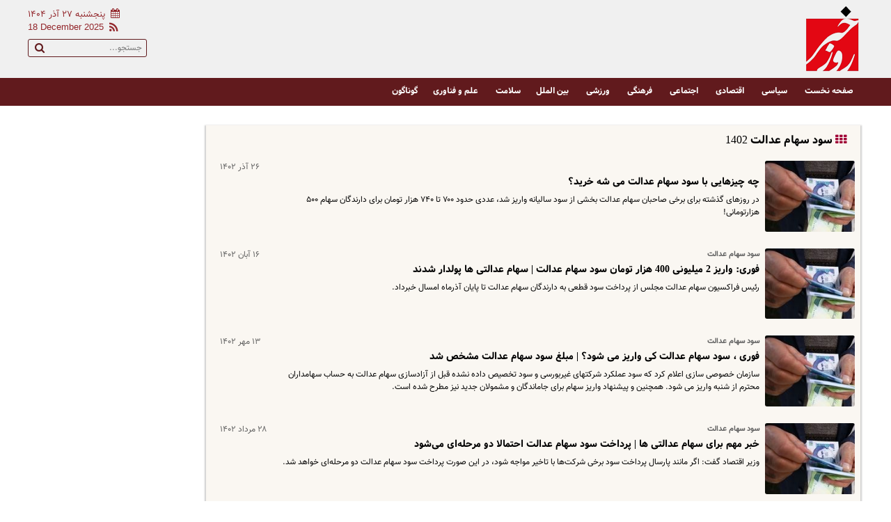

--- FILE ---
content_type: text/html; charset=UTF-8
request_url: https://www.khabarerooz.com/tags/%D8%B3%D9%88%D8%AF_%D8%B3%D9%87%D8%A7%D9%85_%D8%B9%D8%AF%D8%A7%D9%84%D8%AA_1402
body_size: 9992
content:
<!doctype html>
<!--[if IE 9]><html class="ie ie9 lte9 dir-rtl lang-fa os-osx" lang="fa" data-ng-app="aasaamApp" dir="rtl"><![endif]-->
<!--[if (gt IE 9)|!(IE)]><!-->
<html class="dir-rtl lang-fa browser-chrome browser-chrome-131 os-osx" lang="fa" data-ng-app="aasaamApp" dir="rtl"><!--<![endif]-->

<head prefix="og: http://ogp.me/ns# fb: http://ogp.me/ns/fb#">
  <meta name="viewport" content="width=device-width, initial-scale=1">
  <meta charset="utf-8">
  <title>سود سهام عدالت 1402 | خبر روز</title>
  <!-- <link rel="manifest" href="/manifest.json"> -->
<!-- Najva Push Notification -->
  <!-- <script type="text/javascript">
      (function(){
          var now = new Date();
          var version = now.getFullYear().toString() + "0" + now.getMonth() + "0" + now.getDate() +
              "0" + now.getHours();
          var head = document.getElementsByTagName("head")[0];
          var link = document.createElement("link");
          link.rel = "stylesheet";
          link.href = "https://app.najva.com/static/css/local-messaging.css" + "?v=" + version;
          head.appendChild(link);
          var script = document.createElement("script");
          script.type = "text/javascript";
          script.async = true;
          script.src = "https://app.najva.com/static/js/scripts/khabarerooz-website-21264-7e8bb6b7-1940-4782-8f99-6a2a4b346c73.js" + "?v=" + version;
          head.appendChild(script);
          })()
  </script> -->
  <!-- END NAJVA PUSH NOTIFICATION -->
<!-- tru push -->
<!-- <script type="application/javascript" src="https://www.khabarerooz.com/app.js" async></script>
<script>
var truepush = window.truepush || [];
truepush.push(function(){
    truepush.Init({
        id: "605064e679aa84d93a884e6b"
    }, function(error){
            if(error) console.error(error);
    })
})
</script> -->  <meta property="og:title" content="سود سهام عدالت 1402 | خبر روز">
  <meta property="og:site_name" content="خبر روز">
      <meta name="description" content="">
    <meta property="og:description" content="">
          <!-- fav icon -->
    <link href="/favicon.ico" type="image/x-icon" rel="icon" />
    <link href="/favicon.ico" type="image/x-icon" rel="shortcut icon" />
    <!-- apple touch fav icon -->
    <link rel="apple-touch-icon" sizes="152x152" href="/favicon-152.png" />
    <link rel="apple-touch-icon" sizes="144x144" href="/favicon-144.png" />
    <link rel="apple-touch-icon" sizes="120x120" href="/favicon-120.png" />
    <link rel="apple-touch-icon" sizes="114x114" href="/favicon-114.png" />
    <link rel="apple-touch-icon" sizes="72x72" href="/favicon-72.png" />
    <link rel="apple-touch-icon-precomposed" href="/favicon-57.png" />
  
      <link href="https://www.khabarerooz.com/tags/%D8%B3%D9%88%D8%AF_%D8%B3%D9%87%D8%A7%D9%85_%D8%B9%D8%AF%D8%A7%D9%84%D8%AA_1402" rel="canonical">

        <link rel="stylesheet" href="/_v2/css/main_rtl.css?v=35148d8d">
      <script>
    var socketAccess = 'qqdg981putrl6utp43dd6kbb12';
    var refereData = {"type":0,"referer":null};
    var modelHits = [];
    var pageRefereData = "\/";
    var uHash = 'Y5gKqG';
    var i18n = new Array();
    var masterConfig = {"domain":"khabarerooz.com","v":"35148d8d","lang":"fa","blackHoleToken":"AAAAAhQDBgARIGY3ZmZhYTkzMGNlMzNlMmM1NWYwN2M0MDAwMTNlODg2BgERIGQ3MmExMWY0MDQ4YTE0M2VhNTE5MGJiNWZiNzBhNGQ5BgIRIGM5ZGFhZWZlMTg0ZDM5ZjBhZmFjYjk3ZWYyZjhkZWY4","dir":"rtl","ajaxGeneration":true,"baseUrl":"\/","u":null,"wss":"e7fb5af2533ed841bba4e728acb3455d","debug":false};
    var currentTime = new Date('Thu, 18 Dec 2025 16:27:50 +0000');
    var isAdverHolderMode = false;
      </script>
      <script src="/_v2/lib/js/frameworks.min.js?v=35148d8d"></script>
          <script src="/_v2/lib/js/lang-fa.min.js?v=35148d8d"></script>
              <script src="/_v2/js/main.min.js?v=35148d8d"></script>
      </head>
<body class="archive">
  <style>
.h5_adv_place img{max-width: 100%;margin: 12px 0;}
.default .position-h5 a{background-position: center;}
.home .position-a4{margin-top:12px;}
 .position-h9  span{display: flex;justify-content: center;}
@media only screen and (min-width: 601px) {
.sticky_notify2{right: unset; left: 0px;}
}
@media only screen and (max-width: 600px) {
.sticky_notify2{bottom: 120px;}
}
.main-body .sticky_notify2 a {display: -webkit-box;-webkit-line-clamp: 3;-webkit-box-orient: vertical;overflow: hidden;text-overflow: ellipsis;}
.zxc_horizental {clear: both;}
.content p {margin: 16px 0;}
.content {  font-size: 17px;  line-height: 2em; }
.news-top-pic >.zxc {clear:both}
#sanjagh_akccdv {    border-right: 4px solid #f32525;    font-size: 16px;}
.quad_news2 ul li .res {    max-width: 100px;}
@media only screen and (max-width:800px) {.zxc_a1 {width:100%;}}
.type-script.position-a3 {clear: both;}
.zxc div {margin-bottom: 0;}
.top_new_section .tab_wrapper {margin-top:0;}
.top_new_section .rightcol_top_news {margin-top:0;}
.zxc_horizental div {max-width: none;}
@media only screen and (min-width:800px) {.secondary_news ul li {min-height: 110px;}#key_tabs_content_first {min-height: 610px;}}
.zxc_horizental div {margin: 0 !important;}
.secondary_news {min-height: 640px;}
.content img {height: auto;}
.short-link {margin-bottom: 4px;}
.content p {text-align: justify;}
#rssbank-container {display: none;}
#yn-article-display-28459 .yn-item_title {color: #fff!important;}
#yn-article-display-28459 .yn-heading {color: #fff !important;}
</style>

<!--    START  OF EMERGENCY NEWS  -->
		<!--    END OF  EMERGENCY NEWS     -->
<div class="outer_wrapper" itemscope="" itemtype="http://schema.org/webpage ">
	<!-- START OF HEADER   -->
	
	<header class="main_header" itemscope="" itemtype="http://schema.org/WPHeader">
		<!-- LOGO && MENU INFO  -->
		<div class="header_info_wrap con12">
			<div class="logo_wrapper">
				<!--    START of logo   -->
				
    <div class="logo clear mt8" itemscope="" itemtype="http://schema.org/Organization" >
        <a class="block" itemprop="url" href="/" title="" >
          <img class="float" itemprop="imageObject" src="/images/logo.png" alt="logo" />
        </a>
    </div>

				<!--    END OF  logo    -->
			</div>
			<div class="header_zxc mt16">
				<!-- _*_*_*_*_*_*_**_*_*_*START OF ZXC POSITION NAME(A2)_*_*_**_*_*_*_*_*_*_*_*_*_**__*  -->
				<div class="zxc">
					 <div  style="width: px;
		height: px;
  overflow: hidden;" class="type-script position-a2 ">
<div class="yn-bnr stick-top" id="ynpos-14840"></div>
</div>
<div  style="width: px;
		height: px;
  overflow: hidden;" class="type-script position-a2 ">
<div class="yn-bnr" id="ynpos-14837"></div>
</div>				</div>
				<!-- _*_*_*_*_*_*_**_*_*_*END  OF ZXC POSITION NAME(A2)_*_*_**_*_*_*_*_*_*_*_*_*_**__*  -->
			</div>
			<div class="header_info">
				<!-- DATE AND TIME  -->
				<div class="date_wrap fn defloat bx-sz pt8 fnb">
    <span class="fnb date-time">
    <i class="fa fa-calendar fn14 pr4 pl4 date_calendar"  aria-hidden="true"></i>
      <time datetime="2025-12-18T16:27:50+00:00" data-calendar-georgian="پنجشنبه ۲۷ آذر ۱۴۰۴" class="fadate fn13 ">پنجشنبه ۲۷ آذر ۱۴۰۴</time>    </span >
    <span class="en_date fn13 date-time fnb">
      <time datetime="2025-12-18T16:27:50+00:00" data-calendar-persian="27 Azar 1404" >18 December 2025</time>            <a class="defloat rss" title=" rss"
           target="_blank" href="/feeds/">
          <i class="fa fa-feed fn16 " aria-hidden="true"></i>
        </a>
          </span>

</div>
				<!-- DATE AND TIME   -->
				<div class="search_wrap pr4 pt4">
					<!-- SEARCH BOX -->
					<div class="search">
    <form action="/newsstudios/archive/?curp=1" id="searchForm">
          <input class="fn12"  type="search" name="query" autocomplete="off" placeholder="جستجو...">
          <button  aria-label="search" class="fn13 search_icon" onclick="document.getElementById('searchForm').submit();">
            <i class="fa fa-search"></i>
          </button>
    </form>
</div>

					<!--  SEARCH BOX -->
				</div>
			</div>
		</div>
		<!-- LOGO && MENU INFO  -->
	</header>
	<div class="main_menu_wrapper" itemscope="" itemtype="http://schema.org/SiteNavigationElement">
		<!--  MAIN NAV -->
		<nav class="main_menu_nav con12" itemscope="" itemtype="http://schema.org/SiteNavigationElement">
            <!--  MAIN NAV -->
            <a class="toggle_menu clw fnb fn13" data-ng-click="javascriptVoid($event);">
              منو
            </a>
            <div class="noslide-mainmenu">
              
	

		<ul id="main-menu-ul" class="main-menu-ul">
			<i  id="closebtn" class="closebtn fa fa-close fn22" ></i>
				

					<li class="fnb fn13" >
						
						<a class=' center fn12 fnb clw' href="/" target="_blank" title="صفحه نخست">
						صفحه نخست						</a>
																	</li>
				

					<li class="fnb fn13" >
						
						<a class=' center fn12 fnb clw' href="/بخش-%D8%A7%D8%AE%D8%A8%D8%A7%D8%B1-%D8%B3%DB%8C%D8%A7%D8%B3%DB%8C-3" target="_blank" title=" سیاسی">
						 سیاسی						</a>
																	</li>
				

					<li class="fnb fn13" >
						
						<a class=' center fn12 fnb clw' href="/بخش-%D9%82%DB%8C%D9%85%D8%AA-%D8%B7%D9%84%D8%A7-4" target="_blank" title=" اقتصادی">
						 اقتصادی						</a>
																	</li>
				

					<li class="fnb fn13" >
						
						<a class=' center fn12 fnb clw' href="/بخش-%D8%A7%D8%AE%D8%A8%D8%A7%D8%B1-%D8%B1%D9%88%D8%B2-5" target="_blank" title=" اجتماعی">
						 اجتماعی						</a>
																	</li>
				

					<li class="fnb fn13" >
						
						<a class=' center fn12 fnb clw' href="/بخش-%D8%B9%DA%A9%D8%B3-%D8%A8%D8%A7%D8%B2%DB%8C%DA%AF%D8%B1%D8%A7%D9%86-6" target="_blank" title=" فرهنگی">
						 فرهنگی						</a>
																	</li>
				

					<li class="fnb fn13" >
						
						<a class=' center fn12 fnb clw' href="/بخش-%D8%A7%D8%AE%D8%A8%D8%A7%D8%B1-%D9%88%D8%B1%D8%B2%D8%B4%DB%8C-7" target="_blank" title=" ورزشی">
						 ورزشی						</a>
																	</li>
				

					<li class="fnb fn13" >
						
						<a class=' center fn12 fnb clw' href="/بخش-%D8%A8%DB%8C%D9%86-%D8%A7%D9%84%D9%85%D9%84%D9%84-8" target="_blank" title=" بین الملل">
						 بین الملل						</a>
																	</li>
				

					<li class="fnb fn13" >
						
						<a class=' center fn12 fnb clw' href="/بخش-%D8%AF%D8%B1%D9%85%D8%A7%D9%86-10" target="_blank" title="سلامت">
						سلامت						</a>
																	</li>
				

					<li class="fnb fn13" >
						
						<a class=' center fn12 fnb clw' href="/بخش-%D8%B9%D9%84%D9%85-%D9%81%D9%86%D8%A7%D9%88%D8%B1%DB%8C-12" target="_blank" title=" علم و فناوری">
						 علم و فناوری						</a>
																	</li>
				

					<li class="fnb fn13" >
						
						<a class=' center fn12 fnb clw' href="/بخش-%DA%AF%D9%88%D9%86%D8%A7%DA%AF%D9%88%D9%86-74" target="_blank" title="گوناگون">
						گوناگون						</a>
																	</li>
						</ul>

	
            </div>
          </nav>
          <!--  MAIN NAV -->
	</div>
	<!-- NEWS STICKY -->
	<div class="newsticky_wrapper">
		<!--    START OF NEWSTICKY  -->
			 		<!--    END OF  NEWSTICKY    -->
	</div>
	<!--END OF HEADER  -->
	<div class="main-body">
		<main class="clear_susy">
			<div class="con12">
				<!-- CONTENT  -->
				
<div class="w80 clear mb12 general_tag_wrapper">
    <div  class="clear  float mt24 bx-sz pl16 arch-main-wra p4">
        <section class="news_selection_index float bx-sz mb16 clear w100" itemtype="http://schema.org/CreativeWork" itemscope >
          <header class="clear mb8 mt8">
            <div class="name float">
              <span class="fnb mr12">
                <i class="fa fn16 icon fa-th cl-red"></i>
                سود سهام عدالت 1402              </span>
            </div>
            <div class="echo-tags-body container">
                          </div>
                                  </header>
          <!-- faq element -->
           
                      <div  data-element-name="" >
              <ul class="latest_news1 pl12">
                                <li class="">
                   
                            <a class="latest_news1_pic block" href="/بخش-%DA%AF%D9%88%DA%AF%D9%84-%D9%86%DB%8C%D9%88%D8%B2-70/28719-%DA%86%D9%87-%DA%86%DB%8C%D8%B2%D9%87%D8%A7%DB%8C%DB%8C-%D8%A8%D8%A7-%D8%B3%D9%88%D8%AF-%D8%B3%D9%87%D8%A7%D9%85-%D8%B9%D8%AF%D8%A7%D9%84%D8%AA-%D9%85%DB%8C-%D8%B4%D9%87-%D8%AE%D8%B1%DB%8C%D8%AF" target="_blank" title="چه چیزهایی با سود سهام عدالت می شه خرید؟" itemprop="url">
                                                                        <img class="block w100" src="https://static2.khabarerooz.com/thumbnail/zkXPxFXpXOoq/M-n-knEbYu4kO-nD7bXmlNhmFZTWtIxKrZDtgNOUnO1rO7mbE0D4lr8D-zNbDsxzC5qGikQn8pDJ-QVBXwGDmg5N9gbkmMSsjlNmvyAHumovrt_eqiPhMA,,/%D8%B3%D9%88%D8%AF+%D8%B3%D9%87%D8%A7%D9%85+%D8%B9%D8%AF%D8%A7%D9%84%D8%AA.jpg"  alt="چه چیزهایی با سود سهام عدالت می شه خرید؟" itemprop="image" />
                                                            </a>

                            <!-- UPTITLE -->
                            
                            <!-- TIME PUBLISHING -->
                            <time datetime="2023-12-17T05:30:43Z"  itemprop="datepublished">
                            ۲۶ آذر ۱۴۰۲                            </time>

                            <div class="latest_news1_caption">
                                <!-- TITLE -->
                                <h4 itemprop="headLine">
                                <a class="fnb" href="/بخش-%DA%AF%D9%88%DA%AF%D9%84-%D9%86%DB%8C%D9%88%D8%B2-70/28719-%DA%86%D9%87-%DA%86%DB%8C%D8%B2%D9%87%D8%A7%DB%8C%DB%8C-%D8%A8%D8%A7-%D8%B3%D9%88%D8%AF-%D8%B3%D9%87%D8%A7%D9%85-%D8%B9%D8%AF%D8%A7%D9%84%D8%AA-%D9%85%DB%8C-%D8%B4%D9%87-%D8%AE%D8%B1%DB%8C%D8%AF" target="_blank" title="چه چیزهایی با سود سهام عدالت می شه خرید؟" itemprop="url"  >
                                    چه چیزهایی با سود سهام عدالت می شه خرید؟                                </a>
                                </h4>

                                <!-- LEAD -->
                                                                <p class="fn12" itemprop="description">
                                    در روز‌های گذشته برای برخی صاحبان سهام عدالت بخشی از سود سالیانه واریز شد، عددی حدود ۷۰۰ تا ۷۴۰ هزار تومان برای دارندگان سهام ۵۰۰ هزارتومانی!
                                </p>
                                                            </div>
                            
                        </li>   
                                <li class="">
                   
                            <a class="latest_news1_pic block" href="/بخش-%DA%AF%D9%88%DA%AF%D9%84-%D9%86%DB%8C%D9%88%D8%B2-70/28397-%D9%81%D9%88%D8%B1%DB%8C-%D9%88%D8%A7%D8%B1%DB%8C%D8%B2-%D9%85%DB%8C%D9%84%DB%8C%D9%88%D9%86%DB%8C-%D9%87%D8%B2%D8%A7%D8%B1-%D8%AA%D9%88%D9%85%D8%A7%D9%86-%D8%B3%D9%88%D8%AF-%D8%B3%D9%87%D8%A7%D9%85-%D8%B9%D8%AF%D8%A7%D9%84%D8%AA-%D8%B3%D9%87%D8%A7%D9%85-%D8%B9%D8%AF%D8%A7%D9%84%D8%AA%DB%8C-%D9%87%D8%A7-%D9%BE%D9%88%D9%84%D8%AF%D8%A7%D8%B1-%D8%B4%D8%AF%D9%86%D8%AF" target="_blank" title="فوری: واریز 2 میلیونی 400 هزار تومان سود سهام عدالت | سهام عدالتی ها پولدار شدند" itemprop="url">
                                                                        <img class="block w100" src="https://static2.khabarerooz.com/thumbnail/zkXPxFXpXOoq/M-n-knEbYu4kO-nD7bXmlNhmFZTWtIxKrZDtgNOUnO1rO7mbE0D4lr8D-zNbDsxzC5qGikQn8pDJ-QVBXwGDmg5N9gbkmMSsjlNmvyAHumovrt_eqiPhMA,,/%D8%B3%D9%88%D8%AF+%D8%B3%D9%87%D8%A7%D9%85+%D8%B9%D8%AF%D8%A7%D9%84%D8%AA.jpg"  alt="فوری: واریز 2 میلیونی 400 هزار تومان سود سهام عدالت | سهام عدالتی ها پولدار شدند" itemprop="image" />
                                                            </a>

                            <!-- UPTITLE -->
                                                            <h5 itemprop="name">
                                سود سهام عدالت                                </h5>
                            
                            <!-- TIME PUBLISHING -->
                            <time datetime="2023-11-07T06:02:20Z"  itemprop="datepublished">
                            ۱۶ آبان ۱۴۰۲                            </time>

                            <div class="latest_news1_caption">
                                <!-- TITLE -->
                                <h4 itemprop="headLine">
                                <a class="fnb" href="/بخش-%DA%AF%D9%88%DA%AF%D9%84-%D9%86%DB%8C%D9%88%D8%B2-70/28397-%D9%81%D9%88%D8%B1%DB%8C-%D9%88%D8%A7%D8%B1%DB%8C%D8%B2-%D9%85%DB%8C%D9%84%DB%8C%D9%88%D9%86%DB%8C-%D9%87%D8%B2%D8%A7%D8%B1-%D8%AA%D9%88%D9%85%D8%A7%D9%86-%D8%B3%D9%88%D8%AF-%D8%B3%D9%87%D8%A7%D9%85-%D8%B9%D8%AF%D8%A7%D9%84%D8%AA-%D8%B3%D9%87%D8%A7%D9%85-%D8%B9%D8%AF%D8%A7%D9%84%D8%AA%DB%8C-%D9%87%D8%A7-%D9%BE%D9%88%D9%84%D8%AF%D8%A7%D8%B1-%D8%B4%D8%AF%D9%86%D8%AF" target="_blank" title="فوری: واریز 2 میلیونی 400 هزار تومان سود سهام عدالت | سهام عدالتی ها پولدار شدند" itemprop="url"  >
                                    فوری: واریز 2 میلیونی 400 هزار تومان سود سهام عدالت | سهام عدالتی ها پولدار شدند                                </a>
                                </h4>

                                <!-- LEAD -->
                                                                <p class="fn12" itemprop="description">
                                    رئیس فراکسیون سهام عدالت مجلس از پرداخت سود قطعی به دارندگان سهام عدالت تا پایان آذرماه امسال خبرداد.

                                </p>
                                                            </div>
                            
                        </li>   
                                <li class="">
                   
                            <a class="latest_news1_pic block" href="/بخش-%DA%AF%D9%88%DA%AF%D9%84-%D9%86%DB%8C%D9%88%D8%B2-70/27926-%D9%81%D9%88%D8%B1%DB%8C-%D8%B3%D9%88%D8%AF-%D8%B3%D9%87%D8%A7%D9%85-%D8%B9%D8%AF%D8%A7%D9%84%D8%AA-%DA%A9%DB%8C-%D9%88%D8%A7%D8%B1%DB%8C%D8%B2-%D9%85%DB%8C-%D8%B4%D9%88%D8%AF-%D9%85%D8%A8%D9%84%D8%BA-%D8%B3%D9%88%D8%AF-%D8%B3%D9%87%D8%A7%D9%85-%D8%B9%D8%AF%D8%A7%D9%84%D8%AA-%D9%85%D8%B4%D8%AE%D8%B5-%D8%B4%D8%AF" target="_blank" title="فوری ، سود سهام عدالت کی واریز می شود؟ | مبلغ سود سهام عدالت مشخص شد" itemprop="url">
                                                                        <img class="block w100" src="https://static2.khabarerooz.com/thumbnail/zkXPxFXpXOoq/M-n-knEbYu4kO-nD7bXmlNhmFZTWtIxKrZDtgNOUnO1rO7mbE0D4lr8D-zNbDsxzC5qGikQn8pDJ-QVBXwGDmg5N9gbkmMSsjlNmvyAHumovrt_eqiPhMA,,/%D8%B3%D9%88%D8%AF+%D8%B3%D9%87%D8%A7%D9%85+%D8%B9%D8%AF%D8%A7%D9%84%D8%AA.jpg"  alt="فوری ، سود سهام عدالت کی واریز می شود؟ | مبلغ سود سهام عدالت مشخص شد" itemprop="image" />
                                                            </a>

                            <!-- UPTITLE -->
                                                            <h5 itemprop="name">
                                سود سهام عدالت                                </h5>
                            
                            <!-- TIME PUBLISHING -->
                            <time datetime="2023-10-05T11:52:57Z"  itemprop="datepublished">
                            ۱۳ مهر ۱۴۰۲                            </time>

                            <div class="latest_news1_caption">
                                <!-- TITLE -->
                                <h4 itemprop="headLine">
                                <a class="fnb" href="/بخش-%DA%AF%D9%88%DA%AF%D9%84-%D9%86%DB%8C%D9%88%D8%B2-70/27926-%D9%81%D9%88%D8%B1%DB%8C-%D8%B3%D9%88%D8%AF-%D8%B3%D9%87%D8%A7%D9%85-%D8%B9%D8%AF%D8%A7%D9%84%D8%AA-%DA%A9%DB%8C-%D9%88%D8%A7%D8%B1%DB%8C%D8%B2-%D9%85%DB%8C-%D8%B4%D9%88%D8%AF-%D9%85%D8%A8%D9%84%D8%BA-%D8%B3%D9%88%D8%AF-%D8%B3%D9%87%D8%A7%D9%85-%D8%B9%D8%AF%D8%A7%D9%84%D8%AA-%D9%85%D8%B4%D8%AE%D8%B5-%D8%B4%D8%AF" target="_blank" title="فوری ، سود سهام عدالت کی واریز می شود؟ | مبلغ سود سهام عدالت مشخص شد" itemprop="url"  >
                                    فوری ، سود سهام عدالت کی واریز می شود؟ | مبلغ سود سهام عدالت مشخص شد                                </a>
                                </h4>

                                <!-- LEAD -->
                                                                <p class="fn12" itemprop="description">
                                    سازمان خصوصی سازی اعلام کرد که سود عملکرد شرکتهای غیربورسی و سود تخصیص داده نشده قبل از آزادسازی سهام عدالت به حساب سهامداران محترم از شنبه واریز می شود. همچنین و پیشنهاد واریز سهام برای جاماندگان و مشمولان جدید نیز مطرح شده است.

                                </p>
                                                            </div>
                            
                        </li>   
                                <li class="">
                   
                            <a class="latest_news1_pic block" href="/بخش-%DA%AF%D9%88%DA%AF%D9%84-%D9%86%DB%8C%D9%88%D8%B2-70/27387-%D8%AE%D8%A8%D8%B1-%D9%85%D9%87%D9%85-%D8%A8%D8%B1%D8%A7%DB%8C-%D8%B3%D9%87%D8%A7%D9%85-%D8%B9%D8%AF%D8%A7%D9%84%D8%AA%DB%8C-%D9%87%D8%A7-%D9%BE%D8%B1%D8%AF%D8%A7%D8%AE%D8%AA-%D8%B3%D9%88%D8%AF-%D8%B3%D9%87%D8%A7%D9%85-%D8%B9%D8%AF%D8%A7%D9%84%D8%AA-%D8%A7%D8%AD%D8%AA%D9%85%D8%A7%D9%84%D8%A7-%D8%AF%D9%88-%D9%85%D8%B1%D8%AD%D9%84%D9%87-%D8%A7%DB%8C-%D9%85%DB%8C-%D8%B4%D9%88%D8%AF" target="_blank" title="خبر مهم برای سهام عدالتی ها | پرداخت سود سهام عدالت احتمالا دو مرحله‌ای می‌شود" itemprop="url">
                                                                        <img class="block w100" src="https://static2.khabarerooz.com/thumbnail/zkXPxFXpXOoq/M-n-knEbYu4kO-nD7bXmlNhmFZTWtIxKrZDtgNOUnO1rO7mbE0D4lr8D-zNbDsxzC5qGikQn8pDJ-QVBXwGDmg5N9gbkmMSsjlNmvyAHumovrt_eqiPhMA,,/%D8%B3%D9%88%D8%AF+%D8%B3%D9%87%D8%A7%D9%85+%D8%B9%D8%AF%D8%A7%D9%84%D8%AA.jpg"  alt="خبر مهم برای سهام عدالتی ها | پرداخت سود سهام عدالت احتمالا دو مرحله‌ای می‌شود" itemprop="image" />
                                                            </a>

                            <!-- UPTITLE -->
                                                            <h5 itemprop="name">
                                سود سهام عدالت                                </h5>
                            
                            <!-- TIME PUBLISHING -->
                            <time datetime="2023-08-19T18:00:32Z"  itemprop="datepublished">
                            ۲۸ مرداد ۱۴۰۲                            </time>

                            <div class="latest_news1_caption">
                                <!-- TITLE -->
                                <h4 itemprop="headLine">
                                <a class="fnb" href="/بخش-%DA%AF%D9%88%DA%AF%D9%84-%D9%86%DB%8C%D9%88%D8%B2-70/27387-%D8%AE%D8%A8%D8%B1-%D9%85%D9%87%D9%85-%D8%A8%D8%B1%D8%A7%DB%8C-%D8%B3%D9%87%D8%A7%D9%85-%D8%B9%D8%AF%D8%A7%D9%84%D8%AA%DB%8C-%D9%87%D8%A7-%D9%BE%D8%B1%D8%AF%D8%A7%D8%AE%D8%AA-%D8%B3%D9%88%D8%AF-%D8%B3%D9%87%D8%A7%D9%85-%D8%B9%D8%AF%D8%A7%D9%84%D8%AA-%D8%A7%D8%AD%D8%AA%D9%85%D8%A7%D9%84%D8%A7-%D8%AF%D9%88-%D9%85%D8%B1%D8%AD%D9%84%D9%87-%D8%A7%DB%8C-%D9%85%DB%8C-%D8%B4%D9%88%D8%AF" target="_blank" title="خبر مهم برای سهام عدالتی ها | پرداخت سود سهام عدالت احتمالا دو مرحله‌ای می‌شود" itemprop="url"  >
                                    خبر مهم برای سهام عدالتی ها | پرداخت سود سهام عدالت احتمالا دو مرحله‌ای می‌شود                                </a>
                                </h4>

                                <!-- LEAD -->
                                                                <p class="fn12" itemprop="description">
                                    وزیر اقتصاد گفت: اگر مانند پارسال پرداخت سود برخی شرکت‌ها با تاخیر مواجه شود، در این صورت پرداخت سود سهام عدالت دو مرحله‌ای خواهد شد.

                                </p>
                                                            </div>
                            
                        </li>   
                                <li class="">
                   
                            <a class="latest_news1_pic block" href="/بخش-%DA%AF%D9%88%DA%AF%D9%84-%D9%86%DB%8C%D9%88%D8%B2-70/27117-%D9%81%D9%88%D8%B1%DB%8C-%D8%AE%D8%A8%D8%B1-%D8%AE%D9%88%D8%B4-%D8%A8%D8%B1%D8%A7%DB%8C-%D8%B3%D9%87%D8%A7%D9%85-%D8%B9%D8%AF%D8%A7%D9%84%D8%AA%DB%8C-%D9%87%D8%A7-%D8%B3%D9%88%D8%AF-%D8%B3%D9%87%D8%A7%D9%85-%D8%B9%D8%AF%D8%A7%D9%84%D8%AA-%D9%88%D8%A7%D8%B1%DB%8C%D8%B2-%D8%B4%D8%AF" target="_blank" title="فوری ، خبر خوش برای سهام عدالتی ها | سود سهام عدالت واریز شد؟" itemprop="url">
                                                                        <img class="block w100" src="https://static1.khabarerooz.com/thumbnail/IoPoimXkAmTr/M-n-knEbYu4kO-nD7bXmlNhmFZTWtIxKrZDtgNOUnO1rO7mbE0D4lr8D-zNbDsxzC5qGikQn8pDJ-QVBXwGDmg5N9gbkmMSsydWwqNpR5iwvrt_eqiPhMA,,/%D8%B3%D9%87%D8%A7%D9%85+%D8%B9%D8%AF%D8%A7%D9%84%D8%AA.jpg"  alt="فوری ، خبر خوش برای سهام عدالتی ها | سود سهام عدالت واریز شد؟" itemprop="image" />
                                                            </a>

                            <!-- UPTITLE -->
                                                            <h5 itemprop="name">
                                سهام عدالت | سود سهام عدالت | سهام عدالت متوفیان                                </h5>
                            
                            <!-- TIME PUBLISHING -->
                            <time datetime="2023-08-05T04:37:29Z"  itemprop="datepublished">
                            ۱۴ مرداد ۱۴۰۲                            </time>

                            <div class="latest_news1_caption">
                                <!-- TITLE -->
                                <h4 itemprop="headLine">
                                <a class="fnb" href="/بخش-%DA%AF%D9%88%DA%AF%D9%84-%D9%86%DB%8C%D9%88%D8%B2-70/27117-%D9%81%D9%88%D8%B1%DB%8C-%D8%AE%D8%A8%D8%B1-%D8%AE%D9%88%D8%B4-%D8%A8%D8%B1%D8%A7%DB%8C-%D8%B3%D9%87%D8%A7%D9%85-%D8%B9%D8%AF%D8%A7%D9%84%D8%AA%DB%8C-%D9%87%D8%A7-%D8%B3%D9%88%D8%AF-%D8%B3%D9%87%D8%A7%D9%85-%D8%B9%D8%AF%D8%A7%D9%84%D8%AA-%D9%88%D8%A7%D8%B1%DB%8C%D8%B2-%D8%B4%D8%AF" target="_blank" title="فوری ، خبر خوش برای سهام عدالتی ها | سود سهام عدالت واریز شد؟" itemprop="url"  >
                                    فوری ، خبر خوش برای سهام عدالتی ها | سود سهام عدالت واریز شد؟                                </a>
                                </h4>

                                <!-- LEAD -->
                                                                <p class="fn12" itemprop="description">
                                    از ابتدای امسال تا پایان تیرماه، بیش از ۱۴ هزار میلیارد تومان سود متعلق به بیش از ۲۳ میلیون سهامدار به حساب سهامداران واریز شد.

                                </p>
                                                            </div>
                            
                        </li>   
                
              </ul>
            </div>
                            </section>
    </div>
</div>
				<!-- END OF CONTENT  -->
			</div>
		</main>
		<footer>
			<!--    START of footer  -->
			  <div class="footer_content">
    <div class="footer_menu_wrap">
      <div class="con12 footer_parts_wrapper pb16">
        <!-- FIRST MENU -->
        <nav class="footer_parts">
          
	            <ul class="footer-menu xcon12 clear float">
                                        <li class="float " >
                            <a class="fnb fn12 clb" href="/بخش-%D8%A7%D8%AE%D8%A8%D8%A7%D8%B1-%D8%B3%DB%8C%D8%A7%D8%B3%DB%8C-3">
                            	 سیاسی                            </a>
                        </li>
                                        <li class="float " >
                            <a class="fnb fn12 clb" href="/بخش-%D9%82%DB%8C%D9%85%D8%AA-%D8%B7%D9%84%D8%A7-4">
                            	 اقتصادی                            </a>
                        </li>
                                        <li class="float " >
                            <a class="fnb fn12 clb" href="/بخش-%D8%A7%D8%AE%D8%A8%D8%A7%D8%B1-%D8%B1%D9%88%D8%B2-5">
                            	 اجتماعی                            </a>
                        </li>
                                        <li class="float " >
                            <a class="fnb fn12 clb" href="/بخش-%D8%B9%DA%A9%D8%B3-%D8%A8%D8%A7%D8%B2%DB%8C%DA%AF%D8%B1%D8%A7%D9%86-6">
                            	 فرهنگی                            </a>
                        </li>
                            </ul>
 
        </nav>

        <!-- SECOND MENU -->
        <nav class="footer_parts">
          
	            <ul class="footer-menu xcon12 clear float">
                                        <li class="float" >
                            <a class="fnb fn12 clb" href="/بخش-%D8%A7%D8%AE%D8%A8%D8%A7%D8%B1-%D9%88%D8%B1%D8%B2%D8%B4%DB%8C-7">
                             ورزشی                            </a>
                        </li>
                                        <li class="float" >
                            <a class="fnb fn12 clb" href="/بخش-%D8%A8%DB%8C%D9%86-%D8%A7%D9%84%D9%85%D9%84%D9%84-8">
                             بین الملل                            </a>
                        </li>
                                        <li class="float" >
                            <a class="fnb fn12 clb" href="/بخش-%D8%AF%D8%B1%D9%85%D8%A7%D9%86-10">
                             جامعه                            </a>
                        </li>
                                        <li class="float" >
                            <a class="fnb fn12 clb" href="/بخش-%D8%B9%D9%84%D9%85-%D9%81%D9%86%D8%A7%D9%88%D8%B1%DB%8C-12">
                             علم و فناوری                            </a>
                        </li>
                            </ul>
 
        </nav>

        <!-- THIRD MENU AND SOCIAL -->
        <div class="footer_parts">
          
			<nav class="clear">
            <ul class="footer-menu xcon12 clear float">
                                        <li class="float" >
                            <a class="fnb fn12 clb" href="/صفحه-%D8%AF%D8%B1%D8%A8%D8%A7%D8%B1%D9%87-%D9%85%D8%A7-16">
                             درباره ما                            </a>
                        </li>
                                        <li class="float" >
                            <a class="fnb fn12 clb" href="/صفحه-%D8%AA%D8%A8%DB%8C%D8%BA%D8%A7%D8%AA-%D8%AA%D9%85%D8%A7%D8%B3-%D8%A8%D8%A7-%D9%85%D8%A7-17">
                            تبلیغات و تماس با ما                            </a>
                        </li>
                			</ul>
		</nav>
 
          <div class="footer_social ">
            <div class="clear">
    <a class="defloat pr8" data-ng-click="javascriptVoid($event);"  target="_blank" title="لینک  یوتیوب" rel="nofollow">
      <i class="fa ytb"  aria-hidden="true"></i>
    </a>
    <a  class="defloat pr8" data-ng-click="javascriptVoid($event);"  target="_blank" title="لینک تلگرام" rel="nofollow">
      <i class="fa tw"  aria-hidden="true"></i>
    </a>
    <a  class="defloat pr8" data-ng-click="javascriptVoid($event);"  target="_blank" title="لینک اینستاگرام" rel="nofollow">
      <i class="fa ins"  aria-hidden="true"></i>
    </a>
    <a class="defloat pr8" data-ng-click="javascriptVoid($event);"  target="_blank" title="لینک  توییتر" rel="nofollow">
      <i class="fa fcb"  aria-hidden="true"></i>
    </a>
    <a  class="defloat pr8" data-ng-click="javascriptVoid($event);"  target="_blank" title=" لینک تلگرام" rel="nofollow">
      <i class="fa tlgm"  aria-hidden="true"></i>
    </a>
  </div>          </div>
        </div>

        <!-- AASAAM LOGO -->
        <div class="footer_parts footer_logo_aasaam">
           <!--  AASAAM LOGO -->
            <div class="">
              <!-- AASAAM LOGO -->
<div class="aasaam noprint container">
  <svg width="40" height="40" viewBox="0 0 992 992" fill="none" xmlns="http://www.w3.org/2000/svg">
    <path d="M719.306 495.516L343.664 862.541V911.119H719.306V495.516Z" fill="#FFA000" />
    <path d="M487.535 483.539C516.227 483.539 539.486 460.28 539.486 431.589C539.486 402.897 516.227 379.638 487.535 379.638C458.844 379.638 435.585 402.897 435.585 431.589C435.585 460.28 458.844 483.539 487.535 483.539Z" fill="#0E5DFF" />
    <path fill-rule="evenodd" clip-rule="evenodd" d="M0 495.528C0 221.855 221.855 0 495.528 0C769.2 0 991.055 221.855 991.055 495.528C991.055 769.2 769.2 991.055 495.528 991.055C221.855 991.055 0 769.2 0 495.528ZM495.528 103.901C279.238 103.901 103.901 279.238 103.901 495.528C103.901 581.356 131.511 660.736 178.334 725.27L304.175 599.429L170.302 465.556L338.094 297.765C381.63 254.229 439.423 228.227 500.499 224.306L499.524 223.787H777.536C706.301 149.878 606.284 103.901 495.528 103.901ZM495.528 887.154C402.535 887.154 317.113 854.743 249.941 800.6L451.113 599.429L317.241 465.556L411.563 371.234C439.445 343.352 477.262 327.688 516.693 327.688C598.805 327.688 665.37 394.252 665.37 476.364V848.509C613.993 873.275 556.381 887.154 495.528 887.154ZM887.154 495.528C887.154 605.28 842.007 704.488 769.271 775.593V476.364C769.271 411.154 744.558 351.716 703.988 306.903L782.257 228.771C847.342 298.698 887.154 392.463 887.154 495.528Z" fill="#0E5DFF" />
  </svg>
      <a title="طراحی سایت خبری و خبرگزاری آسام" href="https://asam.company" target="_blank" rel="nofollow">
      طراحی سایت خبری و خبرگزاری آسام
    </a>
  </div>            </div>
          <!--  AASAAM LOGO -->
        </div>
      </div>
    </div>
    <!-- COPYRIGHT -->
    <div class="footer_copywrite ">
      <div class="copyright_wrap p8">
                      <div class="copyright con12 mauto clw ">
                <p class="hughugh clw fn11 center fnb">
                  تمامی حقوق این سایت متعلق به
                  <a class="fn12 fnb clw" title="" href="/" target="blank"  itemprop="url">
                    خبر روز
                  </a>
                  میباشد و استفاده از مطالب آن با ذکر منبع بلامانع است
                </p>
              </div>
              <a aria-label="go_up" href="#header" class="go_up block back fnb pointer"  data-ng-click="javascriptVoid($event);">
                  <i class="fa fa-chevron-up fn12"  aria-hidden="true"></i>
              </a>
      </div>
    </div>
    <!-- COPYRIGHT -->
  </div>
			<!--    END OF   footer   -->
		</footer>
	</div>
</div>
<!-- Google tag (gtag.js) -->
<script async src="https://www.googletagmanager.com/gtag/js?id=G-J633RR2F6Y"></script>
<script>
  window.dataLayer = window.dataLayer || [];
  function gtag(){dataLayer.push(arguments);}
  gtag('js', new Date());

  gtag('config', 'G-J633RR2F6Y');
</script>

<script>!function(e,t,n,s){var a=t.createElement("script"),r=new Date;a.src="https://cdn.sanjagh.com/assets/notif-sdk/notif3.js?t="+r.getFullYear().toString()+r.getMonth()+r.getDate()+r.getHours(),a.async=!0,a.defer=!0,e.snj_notif={publisher_id:"5fe3549cad126f5620162e62",delay:5};var i=t.getElementsByTagName("script")[0];i.parentNode.insertBefore(a,i)}(window,document);</script>

<!-- NEW AASAAM ANALYTICS -->
<script>!function(e,t,n){var i=t.getElementsByTagName("script")[0],t=t.createElement("script"),a=(t.async=!0,t.defer=!0,"https://"+n.s+"/_/"+(new Date).toISOString().split("T")[0].replace(/-/g,""));"WeakSet"in e&&"URLSearchParams"in e&&"entries"in Object&&"Promise"in e&&"any"in Promise?(t.setAttribute("data-i",e.btoa(encodeURIComponent(JSON.stringify(n)))),t.src=a+"/a.js"):(e.aai_lid=n,t.src=a+"/l.js"),i.parentNode.insertBefore(t,i)}(window,document,{"i":"offuAo3XZpBZ","s":"analyt.ir"});</script>
<!-- END OF NEW AASAAM ANALYTICS -->


<!-- hamsan  yetanet script -->
<script>
            !function(e,t,n){e.yektanetAnalyticsObject=n,e[n]=e[n]||function(){e[n].q.push(arguments)},e[n].q=e[n].q||[];var a=t.getElementsByTagName("head")[0],r=new Date,c="https://cdn.yektanet.com/superscript/G1n1nS19/native-khabarerooz.com-32791/yn_pub.js?v="+r.getFullYear().toString()+"0"+r.getMonth()+"0"+r.getDate()+"0"+r.getHours(),s=t.createElement("link");s.rel="preload",s.as="script",s.href=c,a.appendChild(s);var l=t.createElement("script");l.async=!0,l.src=c,a.appendChild(l)}(window,document,"yektanet");
        </script>
<!--end of hamsan  yetanet script -->


<!-- banner  yetanet script -->
<script type="text/javascript">
	now = new Date();
	var head = document.getElementsByTagName('head')[0];
	var script = document.createElement('script');
	script.async = true;
	script.type = 'text/javascript';
	var script_address = 'https://cdn.yektanet.com/template/bnrs/yn_bnr.min.js';
	script.src = script_address + '?v=' + now.getFullYear().toString() + '0' + now.getMonth() + '0' + now.getDate() + '0' + now.getHours();
	head.appendChild(script);
</script>
<!-- end of banner yetanet script -->   </body>
</html>


--- FILE ---
content_type: application/javascript; charset=utf-8
request_url: https://www.khabarerooz.com/_v2/js/main.min.js?v=35148d8d
body_size: 2939
content:
/*! AASAAM Front Team, Generate at: 2025-11-10T09:52:48Z */
function setParentId(i){$('input[name="parent"]').val(i)}function multiLandingpics(t){$(t).removeClass("none"),$(t).text("در حال بارگزاری..."),(params=$(t).data("params")).getNavigation=!0,$.ajax({url:masterConfig.baseUrl+"newsstudios/ajaxList/",type:"get",data:params,success:function(i){$(t).text("  تصاویر های بیشتر"),(!i.hasOwnProperty("navigation")||i.navigation.hasOwnProperty("next"))&&i.hasOwnProperty("navigation")||$(t).addClass("none"),i.hasOwnProperty("navigation")&&i.navigation.hasOwnProperty("next")&&(params.offset=i.navigation.next.offset,params.curp=i.navigation.next.curp,params.dir=i.navigation.next.dir),i.hasOwnProperty("navigation")&&delete i.navigation,""!=$(t).data("cat")&&(params.categories=$(t).data("cat")),oldHtml=$("#multiLand_ul").html(),$("#multiLand_ul").setTemplateURL("../templates/multi_landing_pics.thtml?v="+masterConfig.v),$("#multiLand_ul").processTemplate({rows:i,i18n:window.i18n,masterConfig:window.masterConfig}),$("#multiLand_ul").prepend(oldHtml)}})}window.aasaamAngularApp=angular.module("aasaamApp",[]),window.aasaamAngularApp.filter("trustedUrl",["$sce",function(t){return function(i){return t.trustAsResourceUrl(i)}}]),window.aasaamAngularApp.controller("safe",["$scope",function(i){i.javascriptVoid=function(i){i.preventDefault()}}]),$(document).ready(function(){closeNotif2=!1,$(window).scroll(function(){600<$(this).scrollTop()&&(closeNotif2||$(".sticky_notify2").fadeIn())}),$("#close_stiky_notify2").click(function(){$(".sticky_notify2").addClass("hidden")}),window.screen.width<=600&&($(window).scroll(function(){250<$(this).scrollTop()?($(".mobile-unvisible-fixed").addClass("zxc-visible-fixed"),$(".mobile-unvisible-fixed").removeClass("mobile-unvisible-fixed")):($(".zxc-visible-fixed").addClass("mobile-unvisible-fixed"),$(".mobile-unvisible-fixed").removeClass("zxc-visible-fixed"))}),$("#close_sticky_zxc_bottom").click(function(){$(".sticky_zxc_bottom").css("transform","translate(100%, 0)")})),$(function(){768<=$(window).width()&&$(".slimScroll899").slimScroll({height:910,allowPageScroll:!0,Color:"rgb(204, 204, 204)",size:"4px",position:"left",alwaysVisible:!0,railVisible:!0,railColor:"rgb(204, 204, 204)"})});$("#imageGalleryAttach").lightSlider({gallery:!0,item:1,loop:!0,thumbItem:6,thumbMargin:1,slideMargin:0,enableDrag:!0,onSliderLoad:function(i){i.lightGallery({selector:"#imageGalleryAttach .lslide"})}});window.matchMedia("(max-width: 800px)").matches&&($(".noslide-mainmenu").addClass("slide-mainmenu"),$(".slide-mainmenu").removeClass("noslide-mainmenu"),$(".toggle_menu").click(function(){$(".slide-mainmenu > ul").addClass("with-slide100"),$("body").addClass("with-slide0"),$(".newsticker").addClass("none")}),$(".closebtn").click(function(){$(".slide-mainmenu > ul").removeClass("with-slide100"),$("body").removeClass("with-slide0"),$(".newsticker").removeClass("none")}),$(".slide-mainmenu > ul > li > i").click(function(){$(this).siblings("ul").toggleClass("sub-menu-slide")})),window.matchMedia("(min-width: 901px)").matches&&$(window).scroll(function(){40<$(document).scrollTop()?$(".main-nav-part").addClass("menu-fixed"):$(".main-nav-part").removeClass("menu-fixed")}),$(function(){$("#newsticky").vTicker({padding:8})}),$(".pagerslider").lightSlider({item:1,loop:!1,pager:!0,controls:!1,enableDrag:!0}),$(".pagerslider2").lightSlider({item:1,loop:!1,pager:!0,controls:!1,enableDrag:!0,responsive:[{breakpoint:980,settings:{item:3,slideMove:1,slideMargin:6}},{breakpoint:800,settings:{item:2,slideMove:1,slideMargin:6}}]}),$(".key_tabs #key_tabs_title_first li").click(function(i){var t;$(this).hasClass("active")||(t=$(this).index()+1,$(".key_tabs #key_tabs_title_first li.active").removeClass("active"),$(this).addClass("active"),$("#key_tabs_content_first > div.active ").removeClass("active"),$("#key_tabs_content_first div:nth-child("+t+") ").addClass("active"))}),$(".key_tabs #key_tabs_title li").click(function(i){var t;$(this).hasClass("active")||(t=$(this).index()+1,$(".key_tabs #key_tabs_title li.active").removeClass("active"),$(this).addClass("active"),$("#key_tabs_content > div.active ").removeClass("active"),$("#key_tabs_content div:nth-child("+t+") ").addClass("active"))}),$(function(){800<=$(window).width()&&$(".scroll430").slimScroll({height:430,allowPageScroll:!0,Color:"#dbdbdb",size:"3px",position:"left",railOpacity:".2"})}),$(function(){800<=$(window).width()&&$(".scroll400").slimScroll({height:400,allowPageScroll:!0,Color:"#dbdbdb",size:"3px",position:"left",railOpacity:".2"})}),$(function(){800<=$(window).width()&&$(".scroll445").slimScroll({height:445,allowPageScroll:!0,Color:"#dbdbdb",size:"3px",position:"left",railOpacity:".2"})}),$(function(){800<=$(window).width()&&$(".scroll600").slimScroll({height:600,allowPageScroll:!0,Color:"#dbdbdb",size:"3px",position:"left",railOpacity:".2"})}),$(function(){800<=$(window).width()&&$(".scroll380").slimScroll({height:380,allowPageScroll:!0,Color:"#dbdbdb",size:"3px",position:"left",railOpacity:".2"})}),$(function(){800<=$(window).width()&&$(".scroll400").slimScroll({height:400,allowPageScroll:!0,Color:"#dbdbdb",size:"3px",position:"left",railOpacity:".2"})}),$(function(){800<=$(window).width()&&$(".scroll450").slimScroll({height:450,allowPageScroll:!0,Color:"#dbdbdb",size:"3px",position:"left",railOpacity:".2"})}),$(".photo_tabs #photo_tabs_title li").click(function(i){var t;$(this).hasClass("active")||(t=$(this).index()+1,$(".photo_tabs #photo_tabs_title li.active").removeClass("active"),$(this).addClass("active"),$("#photo_tabs_content > div.active ").removeClass("active"),$("#photo_tabs_content div:nth-child("+t+") ").addClass("active"))}),$(".video_tabs #video_tabs_title li").click(function(i){var t;$(this).hasClass("active")||(t=$(this).index()+1,$(".video_tabs #video_tabs_title li.active").removeClass("active"),$(this).addClass("active"),$("#video_tabs_content > div.active ").removeClass("active"),$("#video_tabs_content div:nth-child("+t+") ").addClass("active"))}),$(".caricator_tabs #caricator_tabs_title li").click(function(i){var t;$(this).hasClass("active")||(t=$(this).index()+1,$(".caricator_tabs #caricator_tabs_title li.active").removeClass("active"),$(this).addClass("active"),$("#caricator_tabs_content > div.active ").removeClass("active"),$("#caricator_tabs_content div:nth-child("+t+") ").addClass("active"))}),$(".back").hide(),$(function(){$(window).scroll(function(){400<$(this).scrollTop()?$(".go_up").fadeIn():$(".go_up").fadeOut()})}),$(".go_up").click(function(){$("body,html").animate({scrollTop:0},800)}),$(".open_me").click(function(){$(this).parent(".managers_part_header").siblings(".managers_part_content").slideToggle("fast"),$(this).toggleClass("minus"),$(this).toggleClass("plus")}),$(".open_me").click(function(){$(this).parent(".general_header_box").siblings(".managers_part_content").slideToggle("fast")}),$(".categoryButton").click(function(){$(".categoryButton").hasClass("catArrow")?($(".categoryButton").removeClass("catArrow"),$(".categoryButton").addClass("bottomArrow")):($(".categoryButton").removeClass("bottomArrow"),$(".categoryButton").addClass("catArrow")),$(".categoryList").toggle(500)}),$(".typeButton").click(function(){$(".typeButton").hasClass("catArrow")?($(".typeButton").removeClass("catArrow"),$(".typeButton").addClass("bottomArrow")):($(".typeButton").removeClass("bottomArrow"),$(".typeButton").addClass("catArrow")),$(".typeList").toggle(500)}),$("#incfont").click(function(){(curSize=parseInt($(".content *").css("font-size"))+2)<=25&&$(".content *").css("font-size",curSize)}),$("#decfont").click(function(){9<=(curSize=parseInt($(".content *").css("font-size"))-2)&&$(".content *").css("font-size",curSize)}),0<$(".album_fancybox").length&&$(".album_fancybox").fancybox({padding:10,openEffect:"fade",closeEffect:"fade"}),closeNotif=!1,$(window).scroll(function(){100<$(this).scrollTop()?closeNotif||$(".sticky_notify").fadeIn():$(".sticky_notify").fadeOut()}),window.closeStikyAd=function(){$(".sticky_notify").hide(),closeNotif=!0},0<$(".news-bottom-link").length&&$.ajax({method:"GET",url:"/linkhelpers",success:function(i){var t=i.special.length,e=NewsListLimit,o=(t>NewsListLimit?NewsListLimit:NewsListLimit=t,i.special.slice(0,NewsListLimit)),a=(e-=NewsListLimit,$.each(o,function(i){$(".list-link").append("<li><a href='"+o[i].url+"' target='_blank' title='"+o[i].title+"' itemprop='url'>"+o[i].title+"</a></li>")}),function(i){var t,e,o=i.length;for(;0!==o;)e=Math.floor(Math.random()*o),t=i[--o],i[o]=i[e],i[e]=t;return i}(i.others).slice(0,e));$.each(a,function(i){$(".list-link").append("<li><a href='"+a[i].url+"' target='_blank' title='"+a[i].title+"' itemprop='url'>"+a[i].title+"</a></li>")})}}),$("#short-l-copy").on("focus",function(){$(this).select(),document.execCommand("Copy"),$(".short-link .copied").fadeIn("slow",function(){setTimeout(function(){$(".short-link .copied").fadeOut("slow")},1500)})}),0<$(".video_twig").length?$("#video_twig_adv").insertAfter(".video_twig .video .video-container"):$("#video_twig_adv").remove(),$(".close_notif").click(function(){$(".fix_sticky_notify").css("display","none")}),window.screen.width<=600&&($(window).scroll(function(){300<$(this).scrollTop()?($(".position_G0").addClass("mobile-visible-fixed"),$(".position_G0").removeClass("position_G0")):($(".mobile-visible-fixed").addClass("position_G0"),$(".position_G0").removeClass("mobile-visible-fixed"))}),$(".close_notif_top").click(function(){$(".mobile-visible-fixed").css("display","none")}))});
//# sourceMappingURL=main.min.js.map

--- FILE ---
content_type: application/javascript; charset=utf-8
request_url: https://www.khabarerooz.com/_v2/lib/js/frameworks.min.js?v=35148d8d
body_size: 245098
content:
/*! AASAAM Front Team, Generate at: 2025-11-10T09:52:20Z */
function registerValidClient(){}!function(){"use strict";var p={not_string:/[^s]/,not_bool:/[^t]/,not_type:/[^T]/,not_primitive:/[^v]/,number:/[diefg]/,numeric_arg:/[bcdiefguxX]/,json:/[j]/,not_json:/[^j]/,text:/^[^\x25]+/,modulo:/^\x25{2}/,placeholder:/^\x25(?:([1-9]\d*)\$|\(([^\)]+)\))?(\+)?(0|'[^$])?(-)?(\d+)?(?:\.(\d+))?([b-gijostTuvxX])/,key:/^([a-z_][a-z_\d]*)/i,key_access:/^\.([a-z_][a-z_\d]*)/i,index_access:/^\[(\d+)\]/,sign:/^[\+\-]/};function g(e){var t,n,r,i,o,s,a,l,u=function(e){if(m[e])return m[e];var t,n=e,r=[],i=0;for(;n;){if(null!==(t=p.text.exec(n)))r.push(t[0]);else if(null!==(t=p.modulo.exec(n)))r.push("%");else{if(null===(t=p.placeholder.exec(n)))throw new SyntaxError("[sprintf] unexpected placeholder");if(t[2]){i|=1;var o=[],s=t[2],a=[];if(null===(a=p.key.exec(s)))throw new SyntaxError("[sprintf] failed to parse named argument key");for(o.push(a[1]);""!==(s=s.substring(a[0].length));){if(null===(a=p.key_access.exec(s))&&null===(a=p.index_access.exec(s)))throw new SyntaxError("[sprintf] failed to parse named argument key");o.push(a[1])}t[2]=o}else i|=2;if(3===i)throw new Error("[sprintf] mixing positional and named placeholders is not (yet) supported");r.push(t)}n=n.substring(t[0].length)}return m[e]=r}(e),c=arguments,d=1,h=u.length,f="";for(n=0;n<h;n++)if("string"==typeof u[n])f+=u[n];else if(Array.isArray(u[n])){if((i=u[n])[2])for(t=c[d],r=0;r<i[2].length;r++){if(!t.hasOwnProperty(i[2][r]))throw new Error(g('[sprintf] property "%s" does not exist',i[2][r]));t=t[i[2][r]]}else t=i[1]?c[i[1]]:c[d++];if(p.not_type.test(i[8])&&p.not_primitive.test(i[8])&&t instanceof Function&&(t=t()),p.numeric_arg.test(i[8])&&"number"!=typeof t&&isNaN(t))throw new TypeError(g("[sprintf] expecting number but found %T",t));switch(p.number.test(i[8])&&(a=0<=t),i[8]){case"b":t=parseInt(t,10).toString(2);break;case"c":t=String.fromCharCode(parseInt(t,10));break;case"d":case"i":t=parseInt(t,10);break;case"j":t=JSON.stringify(t,null,i[6]?parseInt(i[6]):0);break;case"e":t=i[7]?parseFloat(t).toExponential(i[7]):parseFloat(t).toExponential();break;case"f":t=i[7]?parseFloat(t).toFixed(i[7]):parseFloat(t);break;case"g":t=i[7]?String(Number(t.toPrecision(i[7]))):parseFloat(t);break;case"o":t=(parseInt(t,10)>>>0).toString(8);break;case"s":t=String(t),t=i[7]?t.substring(0,i[7]):t;break;case"t":t=String(!!t),t=i[7]?t.substring(0,i[7]):t;break;case"T":t=Object.prototype.toString.call(t).slice(8,-1).toLowerCase(),t=i[7]?t.substring(0,i[7]):t;break;case"u":t=parseInt(t,10)>>>0;break;case"v":t=t.valueOf(),t=i[7]?t.substring(0,i[7]):t;break;case"x":t=(parseInt(t,10)>>>0).toString(16);break;case"X":t=(parseInt(t,10)>>>0).toString(16).toUpperCase()}p.json.test(i[8])?f+=t:(!p.number.test(i[8])||a&&!i[3]?l="":(l=a?"+":"-",t=t.toString().replace(p.sign,"")),o=i[4]?"0"===i[4]?"0":i[4].charAt(1):" ",s=i[6]-(l+t).length,s=i[6]&&0<s?o.repeat(s):"",f+=i[5]?l+t+s:"0"===o?l+s+t:s+l+t)}return f}function e(e,t){return g.apply(null,[e].concat(t||[]))}var m=Object.create(null);"undefined"!=typeof exports&&(exports.sprintf=g,exports.vsprintf=e),"undefined"!=typeof window&&(window.sprintf=g,window.vsprintf=e,"function"==typeof define)&&define.amd&&define(function(){return{sprintf:g,vsprintf:e}})}(),!function(e,t){"object"==typeof module&&"object"==typeof module.exports?module.exports=e.document?t(e,!0):function(e){if(e.document)return t(e);throw new Error("jQuery requires a window with a document")}:t(e)}("undefined"!=typeof window?window:this,function(w,I){function R(e,t){return t.toUpperCase()}var d=[],p=w.document,c=d.slice,L=d.concat,H=d.push,F=d.indexOf,V={},B=V.toString,g=V.hasOwnProperty,m={},e="1.12.4",$=function(e,t){return new $.fn.init(e,t)},U=/^[\s\uFEFF\xA0]+|[\s\uFEFF\xA0]+$/g,W=/^-ms-/,q=/-([\da-z])/gi;function Y(e){var t=!!e&&"length"in e&&e.length,n=$.type(e);return"function"!==n&&!$.isWindow(e)&&("array"===n||0===t||"number"==typeof t&&0<t&&t-1 in e)}$.fn=$.prototype={jquery:e,constructor:$,selector:"",length:0,toArray:function(){return c.call(this)},get:function(e){return null!=e?e<0?this[e+this.length]:this[e]:c.call(this)},pushStack:function(e){e=$.merge(this.constructor(),e);return e.prevObject=this,e.context=this.context,e},each:function(e){return $.each(this,e)},map:function(n){return this.pushStack($.map(this,function(e,t){return n.call(e,t,e)}))},slice:function(){return this.pushStack(c.apply(this,arguments))},first:function(){return this.eq(0)},last:function(){return this.eq(-1)},eq:function(e){var t=this.length,e=+e+(e<0?t:0);return this.pushStack(0<=e&&e<t?[this[e]]:[])},end:function(){return this.prevObject||this.constructor()},push:H,sort:d.sort,splice:d.splice},$.extend=$.fn.extend=function(){var e,t,n,r,i,o=arguments[0]||{},s=1,a=arguments.length,l=!1;for("boolean"==typeof o&&(l=o,o=arguments[s]||{},s++),"object"==typeof o||$.isFunction(o)||(o={}),s===a&&(o=this,s--);s<a;s++)if(null!=(r=arguments[s]))for(n in r)i=o[n],o!==(t=r[n])&&(l&&t&&($.isPlainObject(t)||(e=$.isArray(t)))?(i=e?(e=!1,i&&$.isArray(i)?i:[]):i&&$.isPlainObject(i)?i:{},o[n]=$.extend(l,i,t)):void 0!==t&&(o[n]=t));return o},$.extend({expando:"jQuery"+(e+Math.random()).replace(/\D/g,""),isReady:!0,error:function(e){throw new Error(e)},noop:function(){},isFunction:function(e){return"function"===$.type(e)},isArray:Array.isArray||function(e){return"array"===$.type(e)},isWindow:function(e){return null!=e&&e==e.window},isNumeric:function(e){var t=e&&e.toString();return!$.isArray(e)&&0<=t-parseFloat(t)+1},isEmptyObject:function(e){for(var t in e)return!1;return!0},isPlainObject:function(e){if(!e||"object"!==$.type(e)||e.nodeType||$.isWindow(e))return!1;try{if(e.constructor&&!g.call(e,"constructor")&&!g.call(e.constructor.prototype,"isPrototypeOf"))return!1}catch(e){return!1}if(!m.ownFirst)for(var t in e)return g.call(e,t);for(t in e);return void 0===t||g.call(e,t)},type:function(e){return null==e?e+"":"object"==typeof e||"function"==typeof e?V[B.call(e)]||"object":typeof e},globalEval:function(e){e&&$.trim(e)&&(w.execScript||function(e){w.eval.call(w,e)})(e)},camelCase:function(e){return e.replace(W,"ms-").replace(q,R)},nodeName:function(e,t){return e.nodeName&&e.nodeName.toLowerCase()===t.toLowerCase()},each:function(e,t){var n,r=0;if(Y(e))for(n=e.length;r<n&&!1!==t.call(e[r],r,e[r]);r++);else for(r in e)if(!1===t.call(e[r],r,e[r]))break;return e},trim:function(e){return null==e?"":(e+"").replace(U,"")},makeArray:function(e,t){t=t||[];return null!=e&&(Y(Object(e))?$.merge(t,"string"==typeof e?[e]:e):H.call(t,e)),t},inArray:function(e,t,n){var r;if(t){if(F)return F.call(t,e,n);for(r=t.length,n=n?n<0?Math.max(0,r+n):n:0;n<r;n++)if(n in t&&t[n]===e)return n}return-1},merge:function(e,t){for(var n=+t.length,r=0,i=e.length;r<n;)e[i++]=t[r++];if(n!=n)for(;void 0!==t[r];)e[i++]=t[r++];return e.length=i,e},grep:function(e,t,n){for(var r=[],i=0,o=e.length,s=!n;i<o;i++)!t(e[i],i)!=s&&r.push(e[i]);return r},map:function(e,t,n){var r,i,o=0,s=[];if(Y(e))for(r=e.length;o<r;o++)null!=(i=t(e[o],o,n))&&s.push(i);else for(o in e)null!=(i=t(e[o],o,n))&&s.push(i);return L.apply([],s)},guid:1,proxy:function(e,t){var n,r;if("string"==typeof t&&(r=e[t],t=e,e=r),$.isFunction(e))return n=c.call(arguments,2),(r=function(){return e.apply(t||this,n.concat(c.call(arguments)))}).guid=e.guid=e.guid||$.guid++,r},now:function(){return+new Date},support:m}),"function"==typeof Symbol&&($.fn[Symbol.iterator]=d[Symbol.iterator]),$.each("Boolean Number String Function Array Date RegExp Object Error Symbol".split(" "),function(e,t){V["[object "+t+"]"]=t.toLowerCase()});function r(e,t,n){for(var r=[],i=void 0!==n;(e=e[t])&&9!==e.nodeType;)if(1===e.nodeType){if(i&&$(e).is(n))break;r.push(e)}return r}function z(e,t){for(var n=[];e;e=e.nextSibling)1===e.nodeType&&e!==t&&n.push(e);return n}var e=function(I){function d(e,t,n){var r="0x"+t-65536;return r!=r||n?t:r<0?String.fromCharCode(65536+r):String.fromCharCode(r>>10|55296,1023&r|56320)}function R(){$()}var e,p,_,o,L,g,H,F,w,l,u,$,x,t,T,m,r,i,y,E="sizzle"+ +new Date,v=I.document,C=0,V=0,B=ue(),U=ue(),b=ue(),W=function(e,t){return e===t&&(u=!0),0},q={}.hasOwnProperty,n=[],Y=n.pop,z=n.push,S=n.push,G=n.slice,k=function(e,t){for(var n=0,r=e.length;n<r;n++)if(e[n]===t)return n;return-1},X="checked|selected|async|autofocus|autoplay|controls|defer|disabled|hidden|ismap|loop|multiple|open|readonly|required|scoped",s="[\\x20\\t\\r\\n\\f]",a="(?:\\\\.|[\\w-]|[^\\x00-\\xa0])+",Q="\\["+s+"*("+a+")(?:"+s+"*([*^$|!~]?=)"+s+"*(?:'((?:\\\\.|[^\\\\'])*)'|\"((?:\\\\.|[^\\\\\"])*)\"|("+a+"))|)"+s+"*\\]",J=":("+a+")(?:\\((('((?:\\\\.|[^\\\\'])*)'|\"((?:\\\\.|[^\\\\\"])*)\")|((?:\\\\.|[^\\\\()[\\]]|"+Q+")*)|.*)\\)|)",K=new RegExp(s+"+","g"),O=new RegExp("^"+s+"+|((?:^|[^\\\\])(?:\\\\.)*)"+s+"+$","g"),Z=new RegExp("^"+s+"*,"+s+"*"),ee=new RegExp("^"+s+"*([>+~]|"+s+")"+s+"*"),te=new RegExp("="+s+"*([^\\]'\"]*?)"+s+"*\\]","g"),ne=new RegExp(J),re=new RegExp("^"+a+"$"),h={ID:new RegExp("^#("+a+")"),CLASS:new RegExp("^\\.("+a+")"),TAG:new RegExp("^("+a+"|[*])"),ATTR:new RegExp("^"+Q),PSEUDO:new RegExp("^"+J),CHILD:new RegExp("^:(only|first|last|nth|nth-last)-(child|of-type)(?:\\("+s+"*(even|odd|(([+-]|)(\\d*)n|)"+s+"*(?:([+-]|)"+s+"*(\\d+)|))"+s+"*\\)|)","i"),bool:new RegExp("^(?:"+X+")$","i"),needsContext:new RegExp("^"+s+"*[>+~]|:(even|odd|eq|gt|lt|nth|first|last)(?:\\("+s+"*((?:-\\d)?\\d*)"+s+"*\\)|)(?=[^-]|$)","i")},ie=/^(?:input|select|textarea|button)$/i,oe=/^h\d$/i,c=/^[^{]+\{\s*\[native \w/,se=/^(?:#([\w-]+)|(\w+)|\.([\w-]+))$/,ae=/[+~]/,le=/'|\\/g,f=new RegExp("\\\\([\\da-f]{1,6}"+s+"?|("+s+")|.)","ig");try{S.apply(n=G.call(v.childNodes),v.childNodes),n[v.childNodes.length].nodeType}catch(e){S={apply:n.length?function(e,t){z.apply(e,G.call(t))}:function(e,t){for(var n=e.length,r=0;e[n++]=t[r++];);e.length=n-1}}}function M(e,t,n,r){var i,o,s,a,l,u,c,d,h=t&&t.ownerDocument,f=t?t.nodeType:9;if(n=n||[],"string"!=typeof e||!e||1!==f&&9!==f&&11!==f)return n;if(!r&&((t?t.ownerDocument||t:v)!==x&&$(t),t=t||x,T)){if(11!==f&&(u=se.exec(e)))if(i=u[1]){if(9===f){if(!(s=t.getElementById(i)))return n;if(s.id===i)return n.push(s),n}else if(h&&(s=h.getElementById(i))&&y(t,s)&&s.id===i)return n.push(s),n}else{if(u[2])return S.apply(n,t.getElementsByTagName(e)),n;if((i=u[3])&&p.getElementsByClassName&&t.getElementsByClassName)return S.apply(n,t.getElementsByClassName(i)),n}if(p.qsa&&!b[e+" "]&&(!m||!m.test(e))){if(1!==f)h=t,d=e;else if("object"!==t.nodeName.toLowerCase()){for((a=t.getAttribute("id"))?a=a.replace(le,"\\$&"):t.setAttribute("id",a=E),o=(c=g(e)).length,l=re.test(a)?"#"+a:"[id='"+a+"']";o--;)c[o]=l+" "+P(c[o]);d=c.join(","),h=ae.test(e)&&he(t.parentNode)||t}if(d)try{return S.apply(n,h.querySelectorAll(d)),n}catch(e){}finally{a===E&&t.removeAttribute("id")}}}return F(e.replace(O,"$1"),t,n,r)}function ue(){var n=[];function r(e,t){return n.push(e+" ")>_.cacheLength&&delete r[n.shift()],r[e+" "]=t}return r}function j(e){return e[E]=!0,e}function A(e){var t=x.createElement("div");try{return!!e(t)}catch(e){return!1}finally{t.parentNode&&t.parentNode.removeChild(t)}}function ce(e,t){for(var n=e.split("|"),r=n.length;r--;)_.attrHandle[n[r]]=t}function de(e,t){var n=t&&e,r=n&&1===e.nodeType&&1===t.nodeType&&(~t.sourceIndex||1<<31)-(~e.sourceIndex||1<<31);if(r)return r;if(n)for(;n=n.nextSibling;)if(n===t)return-1;return e?1:-1}function D(s){return j(function(o){return o=+o,j(function(e,t){for(var n,r=s([],e.length,o),i=r.length;i--;)e[n=r[i]]&&(e[n]=!(t[n]=e[n]))})})}function he(e){return e&&void 0!==e.getElementsByTagName&&e}for(e in p=M.support={},L=M.isXML=function(e){e=e&&(e.ownerDocument||e).documentElement;return!!e&&"HTML"!==e.nodeName},$=M.setDocument=function(e){var e=e?e.ownerDocument||e:v;return e!==x&&9===e.nodeType&&e.documentElement&&(t=(x=e).documentElement,T=!L(x),(e=x.defaultView)&&e.top!==e&&(e.addEventListener?e.addEventListener("unload",R,!1):e.attachEvent&&e.attachEvent("onunload",R)),p.attributes=A(function(e){return e.className="i",!e.getAttribute("className")}),p.getElementsByTagName=A(function(e){return e.appendChild(x.createComment("")),!e.getElementsByTagName("*").length}),p.getElementsByClassName=c.test(x.getElementsByClassName),p.getById=A(function(e){return t.appendChild(e).id=E,!x.getElementsByName||!x.getElementsByName(E).length}),p.getById?(_.find.ID=function(e,t){if(void 0!==t.getElementById&&T)return(t=t.getElementById(e))?[t]:[]},_.filter.ID=function(e){var t=e.replace(f,d);return function(e){return e.getAttribute("id")===t}}):(delete _.find.ID,_.filter.ID=function(e){var t=e.replace(f,d);return function(e){e=void 0!==e.getAttributeNode&&e.getAttributeNode("id");return e&&e.value===t}}),_.find.TAG=p.getElementsByTagName?function(e,t){return void 0!==t.getElementsByTagName?t.getElementsByTagName(e):p.qsa?t.querySelectorAll(e):void 0}:function(e,t){var n,r=[],i=0,o=t.getElementsByTagName(e);if("*"!==e)return o;for(;n=o[i++];)1===n.nodeType&&r.push(n);return r},_.find.CLASS=p.getElementsByClassName&&function(e,t){if(void 0!==t.getElementsByClassName&&T)return t.getElementsByClassName(e)},r=[],m=[],(p.qsa=c.test(x.querySelectorAll))&&(A(function(e){t.appendChild(e).innerHTML="<a id='"+E+"'></a><select id='"+E+"-\r\\' msallowcapture=''><option selected=''></option></select>",e.querySelectorAll("[msallowcapture^='']").length&&m.push("[*^$]="+s+"*(?:''|\"\")"),e.querySelectorAll("[selected]").length||m.push("\\["+s+"*(?:value|"+X+")"),e.querySelectorAll("[id~="+E+"-]").length||m.push("~="),e.querySelectorAll(":checked").length||m.push(":checked"),e.querySelectorAll("a#"+E+"+*").length||m.push(".#.+[+~]")}),A(function(e){var t=x.createElement("input");t.setAttribute("type","hidden"),e.appendChild(t).setAttribute("name","D"),e.querySelectorAll("[name=d]").length&&m.push("name"+s+"*[*^$|!~]?="),e.querySelectorAll(":enabled").length||m.push(":enabled",":disabled"),e.querySelectorAll("*,:x"),m.push(",.*:")})),(p.matchesSelector=c.test(i=t.matches||t.webkitMatchesSelector||t.mozMatchesSelector||t.oMatchesSelector||t.msMatchesSelector))&&A(function(e){p.disconnectedMatch=i.call(e,"div"),i.call(e,"[s!='']:x"),r.push("!=",J)}),m=m.length&&new RegExp(m.join("|")),r=r.length&&new RegExp(r.join("|")),e=c.test(t.compareDocumentPosition),y=e||c.test(t.contains)?function(e,t){var n=9===e.nodeType?e.documentElement:e,t=t&&t.parentNode;return e===t||!(!t||1!==t.nodeType||!(n.contains?n.contains(t):e.compareDocumentPosition&&16&e.compareDocumentPosition(t)))}:function(e,t){if(t)for(;t=t.parentNode;)if(t===e)return!0;return!1},W=e?function(e,t){var n;return e===t?(u=!0,0):(n=!e.compareDocumentPosition-!t.compareDocumentPosition)||(1&(n=(e.ownerDocument||e)===(t.ownerDocument||t)?e.compareDocumentPosition(t):1)||!p.sortDetached&&t.compareDocumentPosition(e)===n?e===x||e.ownerDocument===v&&y(v,e)?-1:t===x||t.ownerDocument===v&&y(v,t)?1:l?k(l,e)-k(l,t):0:4&n?-1:1)}:function(e,t){if(e===t)return u=!0,0;var n,r=0,i=e.parentNode,o=t.parentNode,s=[e],a=[t];if(!i||!o)return e===x?-1:t===x?1:i?-1:o?1:l?k(l,e)-k(l,t):0;if(i===o)return de(e,t);for(n=e;n=n.parentNode;)s.unshift(n);for(n=t;n=n.parentNode;)a.unshift(n);for(;s[r]===a[r];)r++;return r?de(s[r],a[r]):s[r]===v?-1:a[r]===v?1:0}),x},M.matches=function(e,t){return M(e,null,null,t)},M.matchesSelector=function(e,t){if((e.ownerDocument||e)!==x&&$(e),t=t.replace(te,"='$1']"),p.matchesSelector&&T&&!b[t+" "]&&(!r||!r.test(t))&&(!m||!m.test(t)))try{var n=i.call(e,t);if(n||p.disconnectedMatch||e.document&&11!==e.document.nodeType)return n}catch(e){}return 0<M(t,x,null,[e]).length},M.contains=function(e,t){return(e.ownerDocument||e)!==x&&$(e),y(e,t)},M.attr=function(e,t){(e.ownerDocument||e)!==x&&$(e);var n=_.attrHandle[t.toLowerCase()],n=n&&q.call(_.attrHandle,t.toLowerCase())?n(e,t,!T):void 0;return void 0!==n?n:p.attributes||!T?e.getAttribute(t):(n=e.getAttributeNode(t))&&n.specified?n.value:null},M.error=function(e){throw new Error("Syntax error, unrecognized expression: "+e)},M.uniqueSort=function(e){var t,n=[],r=0,i=0;if(u=!p.detectDuplicates,l=!p.sortStable&&e.slice(0),e.sort(W),u){for(;t=e[i++];)t===e[i]&&(r=n.push(i));for(;r--;)e.splice(n[r],1)}return l=null,e},o=M.getText=function(e){var t,n="",r=0,i=e.nodeType;if(i){if(1===i||9===i||11===i){if("string"==typeof e.textContent)return e.textContent;for(e=e.firstChild;e;e=e.nextSibling)n+=o(e)}else if(3===i||4===i)return e.nodeValue}else for(;t=e[r++];)n+=o(t);return n},(_=M.selectors={cacheLength:50,createPseudo:j,match:h,attrHandle:{},find:{},relative:{">":{dir:"parentNode",first:!0}," ":{dir:"parentNode"},"+":{dir:"previousSibling",first:!0},"~":{dir:"previousSibling"}},preFilter:{ATTR:function(e){return e[1]=e[1].replace(f,d),e[3]=(e[3]||e[4]||e[5]||"").replace(f,d),"~="===e[2]&&(e[3]=" "+e[3]+" "),e.slice(0,4)},CHILD:function(e){return e[1]=e[1].toLowerCase(),"nth"===e[1].slice(0,3)?(e[3]||M.error(e[0]),e[4]=+(e[4]?e[5]+(e[6]||1):2*("even"===e[3]||"odd"===e[3])),e[5]=+(e[7]+e[8]||"odd"===e[3])):e[3]&&M.error(e[0]),e},PSEUDO:function(e){var t,n=!e[6]&&e[2];return h.CHILD.test(e[0])?null:(e[3]?e[2]=e[4]||e[5]||"":n&&ne.test(n)&&(t=(t=g(n,!0))&&n.indexOf(")",n.length-t)-n.length)&&(e[0]=e[0].slice(0,t),e[2]=n.slice(0,t)),e.slice(0,3))}},filter:{TAG:function(e){var t=e.replace(f,d).toLowerCase();return"*"===e?function(){return!0}:function(e){return e.nodeName&&e.nodeName.toLowerCase()===t}},CLASS:function(e){var t=B[e+" "];return t||(t=new RegExp("(^|"+s+")"+e+"("+s+"|$)"))&&B(e,function(e){return t.test("string"==typeof e.className&&e.className||void 0!==e.getAttribute&&e.getAttribute("class")||"")})},ATTR:function(t,n,r){return function(e){e=M.attr(e,t);return null==e?"!="===n:!n||(e+="","="===n?e===r:"!="===n?e!==r:"^="===n?r&&0===e.indexOf(r):"*="===n?r&&-1<e.indexOf(r):"$="===n?r&&e.slice(-r.length)===r:"~="===n?-1<(" "+e.replace(K," ")+" ").indexOf(r):"|="===n&&(e===r||e.slice(0,r.length+1)===r+"-"))}},CHILD:function(p,e,t,g,m){var y="nth"!==p.slice(0,3),v="last"!==p.slice(-4),b="of-type"===e;return 1===g&&0===m?function(e){return!!e.parentNode}:function(e,t,n){var r,i,o,s,a,l,u=y!=v?"nextSibling":"previousSibling",c=e.parentNode,d=b&&e.nodeName.toLowerCase(),h=!n&&!b,f=!1;if(c){if(y){for(;u;){for(s=e;s=s[u];)if(b?s.nodeName.toLowerCase()===d:1===s.nodeType)return!1;l=u="only"===p&&!l&&"nextSibling"}return!0}if(l=[v?c.firstChild:c.lastChild],v&&h){for(f=(a=(r=(i=(o=(s=c)[E]||(s[E]={}))[s.uniqueID]||(o[s.uniqueID]={}))[p]||[])[0]===C&&r[1])&&r[2],s=a&&c.childNodes[a];s=++a&&s&&s[u]||(f=a=0,l.pop());)if(1===s.nodeType&&++f&&s===e){i[p]=[C,a,f];break}}else if(!1===(f=h?a=(r=(i=(o=(s=e)[E]||(s[E]={}))[s.uniqueID]||(o[s.uniqueID]={}))[p]||[])[0]===C&&r[1]:f))for(;(s=++a&&s&&s[u]||(f=a=0,l.pop()))&&((b?s.nodeName.toLowerCase()!==d:1!==s.nodeType)||!++f||(h&&((i=(o=s[E]||(s[E]={}))[s.uniqueID]||(o[s.uniqueID]={}))[p]=[C,f]),s!==e)););return(f-=m)===g||f%g==0&&0<=f/g}}},PSEUDO:function(e,o){var t,s=_.pseudos[e]||_.setFilters[e.toLowerCase()]||M.error("unsupported pseudo: "+e);return s[E]?s(o):1<s.length?(t=[e,e,"",o],_.setFilters.hasOwnProperty(e.toLowerCase())?j(function(e,t){for(var n,r=s(e,o),i=r.length;i--;)e[n=k(e,r[i])]=!(t[n]=r[i])}):function(e){return s(e,0,t)}):s}},pseudos:{not:j(function(e){var r=[],i=[],a=H(e.replace(O,"$1"));return a[E]?j(function(e,t,n,r){for(var i,o=a(e,null,r,[]),s=e.length;s--;)(i=o[s])&&(e[s]=!(t[s]=i))}):function(e,t,n){return r[0]=e,a(r,null,n,i),r[0]=null,!i.pop()}}),has:j(function(t){return function(e){return 0<M(t,e).length}}),contains:j(function(t){return t=t.replace(f,d),function(e){return-1<(e.textContent||e.innerText||o(e)).indexOf(t)}}),lang:j(function(n){return re.test(n||"")||M.error("unsupported lang: "+n),n=n.replace(f,d).toLowerCase(),function(e){var t;do{if(t=T?e.lang:e.getAttribute("xml:lang")||e.getAttribute("lang"))return(t=t.toLowerCase())===n||0===t.indexOf(n+"-")}while((e=e.parentNode)&&1===e.nodeType);return!1}}),target:function(e){var t=I.location&&I.location.hash;return t&&t.slice(1)===e.id},root:function(e){return e===t},focus:function(e){return e===x.activeElement&&(!x.hasFocus||x.hasFocus())&&!!(e.type||e.href||~e.tabIndex)},enabled:function(e){return!1===e.disabled},disabled:function(e){return!0===e.disabled},checked:function(e){var t=e.nodeName.toLowerCase();return"input"===t&&!!e.checked||"option"===t&&!!e.selected},selected:function(e){return e.parentNode&&e.parentNode.selectedIndex,!0===e.selected},empty:function(e){for(e=e.firstChild;e;e=e.nextSibling)if(e.nodeType<6)return!1;return!0},parent:function(e){return!_.pseudos.empty(e)},header:function(e){return oe.test(e.nodeName)},input:function(e){return ie.test(e.nodeName)},button:function(e){var t=e.nodeName.toLowerCase();return"input"===t&&"button"===e.type||"button"===t},text:function(e){return"input"===e.nodeName.toLowerCase()&&"text"===e.type&&(null==(e=e.getAttribute("type"))||"text"===e.toLowerCase())},first:D(function(){return[0]}),last:D(function(e,t){return[t-1]}),eq:D(function(e,t,n){return[n<0?n+t:n]}),even:D(function(e,t){for(var n=0;n<t;n+=2)e.push(n);return e}),odd:D(function(e,t){for(var n=1;n<t;n+=2)e.push(n);return e}),lt:D(function(e,t,n){for(var r=n<0?n+t:n;0<=--r;)e.push(r);return e}),gt:D(function(e,t,n){for(var r=n<0?n+t:n;++r<t;)e.push(r);return e})}}).pseudos.nth=_.pseudos.eq,{radio:!0,checkbox:!0,file:!0,password:!0,image:!0})_.pseudos[e]=function(t){return function(e){return"input"===e.nodeName.toLowerCase()&&e.type===t}}(e);for(e in{submit:!0,reset:!0})_.pseudos[e]=function(n){return function(e){var t=e.nodeName.toLowerCase();return("input"===t||"button"===t)&&e.type===n}}(e);function fe(){}function P(e){for(var t=0,n=e.length,r="";t<n;t++)r+=e[t].value;return r}function pe(s,e,t){var a=e.dir,l=t&&"parentNode"===a,u=V++;return e.first?function(e,t,n){for(;e=e[a];)if(1===e.nodeType||l)return s(e,t,n)}:function(e,t,n){var r,i,o=[C,u];if(n){for(;e=e[a];)if((1===e.nodeType||l)&&s(e,t,n))return!0}else for(;e=e[a];)if(1===e.nodeType||l){if((r=(i=(i=e[E]||(e[E]={}))[e.uniqueID]||(i[e.uniqueID]={}))[a])&&r[0]===C&&r[1]===u)return o[2]=r[2];if((i[a]=o)[2]=s(e,t,n))return!0}}}function ge(i){return 1<i.length?function(e,t,n){for(var r=i.length;r--;)if(!i[r](e,t,n))return!1;return!0}:i[0]}function N(e,t,n,r,i){for(var o,s=[],a=0,l=e.length,u=null!=t;a<l;a++)!(o=e[a])||n&&!n(o,r,i)||(s.push(o),u&&t.push(a));return s}function me(f,p,g,m,y,e){return m&&!m[E]&&(m=me(m)),y&&!y[E]&&(y=me(y,e)),j(function(e,t,n,r){var i,o,s,a=[],l=[],u=t.length,c=e||function(e,t,n){for(var r=0,i=t.length;r<i;r++)M(e,t[r],n);return n}(p||"*",n.nodeType?[n]:n,[]),d=!f||!e&&p?c:N(c,a,f,n,r),h=g?y||(e?f:u||m)?[]:t:d;if(g&&g(d,h,n,r),m)for(i=N(h,l),m(i,[],n,r),o=i.length;o--;)(s=i[o])&&(h[l[o]]=!(d[l[o]]=s));if(e){if(y||f){if(y){for(i=[],o=h.length;o--;)(s=h[o])&&i.push(d[o]=s);y(null,h=[],i,r)}for(o=h.length;o--;)(s=h[o])&&-1<(i=y?k(e,s):a[o])&&(e[i]=!(t[i]=s))}}else h=N(h===t?h.splice(u,h.length):h),y?y(null,t,h,r):S.apply(t,h)})}function ye(m,y){function e(e,t,n,r,i){var o,s,a,l=0,u="0",c=e&&[],d=[],h=w,f=e||b&&_.find.TAG("*",i),p=C+=null==h?1:Math.random()||.1,g=f.length;for(i&&(w=t===x||t||i);u!==g&&null!=(o=f[u]);u++){if(b&&o){for(s=0,t||o.ownerDocument===x||($(o),n=!T);a=m[s++];)if(a(o,t||x,n)){r.push(o);break}i&&(C=p)}v&&((o=!a&&o)&&l--,e)&&c.push(o)}if(l+=u,v&&u!==l){for(s=0;a=y[s++];)a(c,d,t,n);if(e){if(0<l)for(;u--;)c[u]||d[u]||(d[u]=Y.call(r));d=N(d)}S.apply(r,d),i&&!e&&0<d.length&&1<l+y.length&&M.uniqueSort(r)}return i&&(C=p,w=h),c}var v=0<y.length,b=0<m.length;return v?j(e):e}return fe.prototype=_.filters=_.pseudos,_.setFilters=new fe,g=M.tokenize=function(e,t){var n,r,i,o,s,a,l,u=U[e+" "];if(u)return t?0:u.slice(0);for(s=e,a=[],l=_.preFilter;s;){for(o in n&&!(r=Z.exec(s))||(r&&(s=s.slice(r[0].length)||s),a.push(i=[])),n=!1,(r=ee.exec(s))&&(n=r.shift(),i.push({value:n,type:r[0].replace(O," ")}),s=s.slice(n.length)),_.filter)!(r=h[o].exec(s))||l[o]&&!(r=l[o](r))||(n=r.shift(),i.push({value:n,type:o,matches:r}),s=s.slice(n.length));if(!n)break}return t?s.length:s?M.error(e):U(e,a).slice(0)},H=M.compile=function(e,t){var n,r=[],i=[],o=b[e+" "];if(!o){for(n=(t=t||g(e)).length;n--;)((o=function e(t){for(var r,n,i,o=t.length,s=_.relative[t[0].type],a=s||_.relative[" "],l=s?1:0,u=pe(function(e){return e===r},a,!0),c=pe(function(e){return-1<k(r,e)},a,!0),d=[function(e,t,n){return e=!s&&(n||t!==w)||((r=t).nodeType?u:c)(e,t,n),r=null,e}];l<o;l++)if(n=_.relative[t[l].type])d=[pe(ge(d),n)];else{if((n=_.filter[t[l].type].apply(null,t[l].matches))[E]){for(i=++l;i<o&&!_.relative[t[i].type];i++);return me(1<l&&ge(d),1<l&&P(t.slice(0,l-1).concat({value:" "===t[l-2].type?"*":""})).replace(O,"$1"),n,l<i&&e(t.slice(l,i)),i<o&&e(t=t.slice(i)),i<o&&P(t))}d.push(n)}return ge(d)}(t[n]))[E]?r:i).push(o);(o=b(e,ye(i,r))).selector=e}return o},F=M.select=function(e,t,n,r){var i,o,s,a,l,u="function"==typeof e&&e,c=!r&&g(e=u.selector||e);if(n=n||[],1===c.length){if(2<(o=c[0]=c[0].slice(0)).length&&"ID"===(s=o[0]).type&&p.getById&&9===t.nodeType&&T&&_.relative[o[1].type]){if(!(t=(_.find.ID(s.matches[0].replace(f,d),t)||[])[0]))return n;u&&(t=t.parentNode),e=e.slice(o.shift().value.length)}for(i=h.needsContext.test(e)?0:o.length;i--&&(s=o[i],!_.relative[a=s.type]);)if((l=_.find[a])&&(r=l(s.matches[0].replace(f,d),ae.test(o[0].type)&&he(t.parentNode)||t))){if(o.splice(i,1),e=r.length&&P(o))break;return S.apply(n,r),n}}return(u||H(e,c))(r,t,!T,n,!t||ae.test(e)&&he(t.parentNode)||t),n},p.sortStable=E.split("").sort(W).join("")===E,p.detectDuplicates=!!u,$(),p.sortDetached=A(function(e){return 1&e.compareDocumentPosition(x.createElement("div"))}),A(function(e){return e.innerHTML="<a href='#'></a>","#"===e.firstChild.getAttribute("href")})||ce("type|href|height|width",function(e,t,n){if(!n)return e.getAttribute(t,"type"===t.toLowerCase()?1:2)}),p.attributes&&A(function(e){return e.innerHTML="<input/>",e.firstChild.setAttribute("value",""),""===e.firstChild.getAttribute("value")})||ce("value",function(e,t,n){if(!n&&"input"===e.nodeName.toLowerCase())return e.defaultValue}),A(function(e){return null==e.getAttribute("disabled")})||ce(X,function(e,t,n){if(!n)return!0===e[t]?t.toLowerCase():(n=e.getAttributeNode(t))&&n.specified?n.value:null}),M}(w),G=($.find=e,$.expr=e.selectors,$.expr[":"]=$.expr.pseudos,$.uniqueSort=$.unique=e.uniqueSort,$.text=e.getText,$.isXMLDoc=e.isXML,$.contains=e.contains,$.expr.match.needsContext),X=/^<([\w-]+)\s*\/?>(?:<\/\1>|)$/,Q=/^.[^:#\[\.,]*$/;function J(e,n,r){if($.isFunction(n))return $.grep(e,function(e,t){return!!n.call(e,t,e)!==r});if(n.nodeType)return $.grep(e,function(e){return e===n!==r});if("string"==typeof n){if(Q.test(n))return $.filter(n,e,r);n=$.filter(n,e)}return $.grep(e,function(e){return-1<$.inArray(e,n)!==r})}$.filter=function(e,t,n){var r=t[0];return n&&(e=":not("+e+")"),1===t.length&&1===r.nodeType?$.find.matchesSelector(r,e)?[r]:[]:$.find.matches(e,$.grep(t,function(e){return 1===e.nodeType}))},$.fn.extend({find:function(e){var t,n=[],r=this,i=r.length;if("string"!=typeof e)return this.pushStack($(e).filter(function(){for(t=0;t<i;t++)if($.contains(r[t],this))return!0}));for(t=0;t<i;t++)$.find(e,r[t],n);return(n=this.pushStack(1<i?$.unique(n):n)).selector=this.selector?this.selector+" "+e:e,n},filter:function(e){return this.pushStack(J(this,e||[],!1))},not:function(e){return this.pushStack(J(this,e||[],!0))},is:function(e){return!!J(this,"string"==typeof e&&G.test(e)?$(e):e||[],!1).length}});var K,Z=/^(?:\s*(<[\w\W]+>)[^>]*|#([\w-]*))$/,ee=(($.fn.init=function(e,t,n){if(e){if(n=n||K,"string"!=typeof e)return e.nodeType?(this.context=this[0]=e,this.length=1,this):$.isFunction(e)?void 0!==n.ready?n.ready(e):e($):(void 0!==e.selector&&(this.selector=e.selector,this.context=e.context),$.makeArray(e,this));if(!(r="<"===e.charAt(0)&&">"===e.charAt(e.length-1)&&3<=e.length?[null,e,null]:Z.exec(e))||!r[1]&&t)return(!t||t.jquery?t||n:this.constructor(t)).find(e);if(r[1]){if(t=t instanceof $?t[0]:t,$.merge(this,$.parseHTML(r[1],t&&t.nodeType?t.ownerDocument||t:p,!0)),X.test(r[1])&&$.isPlainObject(t))for(var r in t)$.isFunction(this[r])?this[r](t[r]):this.attr(r,t[r])}else{if((n=p.getElementById(r[2]))&&n.parentNode){if(n.id!==r[2])return K.find(e);this.length=1,this[0]=n}this.context=p,this.selector=e}}return this}).prototype=$.fn,K=$(p),/^(?:parents|prev(?:Until|All))/),te={children:!0,contents:!0,next:!0,prev:!0};function ne(e,t){for(;(e=e[t])&&1!==e.nodeType;);return e}$.fn.extend({has:function(e){var t,n=$(e,this),r=n.length;return this.filter(function(){for(t=0;t<r;t++)if($.contains(this,n[t]))return!0})},closest:function(e,t){for(var n,r=0,i=this.length,o=[],s=G.test(e)||"string"!=typeof e?$(e,t||this.context):0;r<i;r++)for(n=this[r];n&&n!==t;n=n.parentNode)if(n.nodeType<11&&(s?-1<s.index(n):1===n.nodeType&&$.find.matchesSelector(n,e))){o.push(n);break}return this.pushStack(1<o.length?$.uniqueSort(o):o)},index:function(e){return e?"string"==typeof e?$.inArray(this[0],$(e)):$.inArray(e.jquery?e[0]:e,this):this[0]&&this[0].parentNode?this.first().prevAll().length:-1},add:function(e,t){return this.pushStack($.uniqueSort($.merge(this.get(),$(e,t))))},addBack:function(e){return this.add(null==e?this.prevObject:this.prevObject.filter(e))}}),$.each({parent:function(e){e=e.parentNode;return e&&11!==e.nodeType?e:null},parents:function(e){return r(e,"parentNode")},parentsUntil:function(e,t,n){return r(e,"parentNode",n)},next:function(e){return ne(e,"nextSibling")},prev:function(e){return ne(e,"previousSibling")},nextAll:function(e){return r(e,"nextSibling")},prevAll:function(e){return r(e,"previousSibling")},nextUntil:function(e,t,n){return r(e,"nextSibling",n)},prevUntil:function(e,t,n){return r(e,"previousSibling",n)},siblings:function(e){return z((e.parentNode||{}).firstChild,e)},children:function(e){return z(e.firstChild)},contents:function(e){return $.nodeName(e,"iframe")?e.contentDocument||e.contentWindow.document:$.merge([],e.childNodes)}},function(r,i){$.fn[r]=function(e,t){var n=$.map(this,i,e);return(t="Until"!==r.slice(-5)?e:t)&&"string"==typeof t&&(n=$.filter(t,n)),1<this.length&&(te[r]||(n=$.uniqueSort(n)),ee.test(r))&&(n=n.reverse()),this.pushStack(n)}});var re,ie,x=/\S+/g;function oe(){p.addEventListener?(p.removeEventListener("DOMContentLoaded",t),w.removeEventListener("load",t)):(p.detachEvent("onreadystatechange",t),w.detachEvent("onload",t))}function t(){!p.addEventListener&&"load"!==w.event.type&&"complete"!==p.readyState||(oe(),$.ready())}for(ie in $.Callbacks=function(r){var e,n;r="string"==typeof r?(e=r,n={},$.each(e.match(x)||[],function(e,t){n[t]=!0}),n):$.extend({},r);function i(){for(a=r.once,s=o=!0;u.length;c=-1)for(t=u.shift();++c<l.length;)!1===l[c].apply(t[0],t[1])&&r.stopOnFalse&&(c=l.length,t=!1);r.memory||(t=!1),o=!1,a&&(l=t?[]:"")}var o,t,s,a,l=[],u=[],c=-1,d={add:function(){return l&&(t&&!o&&(c=l.length-1,u.push(t)),function n(e){$.each(e,function(e,t){$.isFunction(t)?r.unique&&d.has(t)||l.push(t):t&&t.length&&"string"!==$.type(t)&&n(t)})}(arguments),t)&&!o&&i(),this},remove:function(){return $.each(arguments,function(e,t){for(var n;-1<(n=$.inArray(t,l,n));)l.splice(n,1),n<=c&&c--}),this},has:function(e){return e?-1<$.inArray(e,l):0<l.length},empty:function(){return l=l&&[],this},disable:function(){return a=u=[],l=t="",this},disabled:function(){return!l},lock:function(){return a=!0,t||d.disable(),this},locked:function(){return!!a},fireWith:function(e,t){return a||(t=[e,(t=t||[]).slice?t.slice():t],u.push(t),o)||i(),this},fire:function(){return d.fireWith(this,arguments),this},fired:function(){return!!s}};return d},$.extend({Deferred:function(e){var o=[["resolve","done",$.Callbacks("once memory"),"resolved"],["reject","fail",$.Callbacks("once memory"),"rejected"],["notify","progress",$.Callbacks("memory")]],i="pending",s={state:function(){return i},always:function(){return a.done(arguments).fail(arguments),this},then:function(){var i=arguments;return $.Deferred(function(r){$.each(o,function(e,t){var n=$.isFunction(i[e])&&i[e];a[t[1]](function(){var e=n&&n.apply(this,arguments);e&&$.isFunction(e.promise)?e.promise().progress(r.notify).done(r.resolve).fail(r.reject):r[t[0]+"With"](this===s?r.promise():this,n?[e]:arguments)})}),i=null}).promise()},promise:function(e){return null!=e?$.extend(e,s):s}},a={};return s.pipe=s.then,$.each(o,function(e,t){var n=t[2],r=t[3];s[t[1]]=n.add,r&&n.add(function(){i=r},o[1^e][2].disable,o[2][2].lock),a[t[0]]=function(){return a[t[0]+"With"](this===a?s:this,arguments),this},a[t[0]+"With"]=n.fireWith}),s.promise(a),e&&e.call(a,a),a},when:function(e){function t(t,n,r){return function(e){n[t]=this,r[t]=1<arguments.length?c.call(arguments):e,r===i?u.notifyWith(n,r):--l||u.resolveWith(n,r)}}var i,n,r,o=0,s=c.call(arguments),a=s.length,l=1!==a||e&&$.isFunction(e.promise)?a:0,u=1===l?e:$.Deferred();if(1<a)for(i=new Array(a),n=new Array(a),r=new Array(a);o<a;o++)s[o]&&$.isFunction(s[o].promise)?s[o].promise().progress(t(o,n,i)).done(t(o,r,s)).fail(u.reject):--l;return l||u.resolveWith(r,s),u.promise()}}),$.fn.ready=function(e){return $.ready.promise().done(e),this},$.extend({isReady:!1,readyWait:1,holdReady:function(e){e?$.readyWait++:$.ready(!0)},ready:function(e){(!0===e?--$.readyWait:$.isReady)||($.isReady=!0)!==e&&0<--$.readyWait||(re.resolveWith(p,[$]),$.fn.triggerHandler&&($(p).triggerHandler("ready"),$(p).off("ready")))}}),$.ready.promise=function(e){if(!re)if(re=$.Deferred(),"complete"===p.readyState||"loading"!==p.readyState&&!p.documentElement.doScroll)w.setTimeout($.ready);else if(p.addEventListener)p.addEventListener("DOMContentLoaded",t),w.addEventListener("load",t);else{p.attachEvent("onreadystatechange",t),w.attachEvent("onload",t);var n=!1;try{n=null==w.frameElement&&p.documentElement}catch(e){}n&&n.doScroll&&!function t(){if(!$.isReady){try{n.doScroll("left")}catch(e){return w.setTimeout(t,50)}oe(),$.ready()}}()}return re.promise(e)},$.ready.promise(),$(m))break;m.ownFirst="0"===ie,m.inlineBlockNeedsLayout=!1,$(function(){var e,t,n=p.getElementsByTagName("body")[0];n&&n.style&&(e=p.createElement("div"),(t=p.createElement("div")).style.cssText="position:absolute;border:0;width:0;height:0;top:0;left:-9999px",n.appendChild(t).appendChild(e),void 0!==e.style.zoom&&(e.style.cssText="display:inline;margin:0;border:0;padding:1px;width:1px;zoom:1",m.inlineBlockNeedsLayout=e=3===e.offsetWidth,e)&&(n.style.zoom=1),n.removeChild(t))});e=p.createElement("div");m.deleteExpando=!0;try{delete e.test}catch(e){m.deleteExpando=!1}function y(e){var t=$.noData[(e.nodeName+" ").toLowerCase()],n=+e.nodeType||1;return(1===n||9===n)&&(!t||!0!==t&&e.getAttribute("classid")===t)}var i,se=/^(?:\{[\w\W]*\}|\[[\w\W]*\])$/,ae=/([A-Z])/g;function le(e,t,n){if(void 0===n&&1===e.nodeType){var r="data-"+t.replace(ae,"-$1").toLowerCase();if("string"==typeof(n=e.getAttribute(r))){try{n="true"===n||"false"!==n&&("null"===n?null:+n+""===n?+n:se.test(n)?$.parseJSON(n):n)}catch(e){}$.data(e,t,n)}else n=void 0}return n}function ue(e){for(var t in e)if(("data"!==t||!$.isEmptyObject(e[t]))&&"toJSON"!==t)return;return 1}function ce(e,t,n,r){if(y(e)){var i,o=$.expando,s=e.nodeType,a=s?$.cache:e,l=s?e[o]:e[o]&&o;if(l&&a[l]&&(r||a[l].data)||void 0!==n||"string"!=typeof t)return a[l=l||(s?e[o]=d.pop()||$.guid++:o)]||(a[l]=s?{}:{toJSON:$.noop}),"object"!=typeof t&&"function"!=typeof t||(r?a[l]=$.extend(a[l],t):a[l].data=$.extend(a[l].data,t)),e=a[l],r||(e.data||(e.data={}),e=e.data),void 0!==n&&(e[$.camelCase(t)]=n),"string"==typeof t?null==(i=e[t])&&(i=e[$.camelCase(t)]):i=e,i}}function de(e,t,n){if(y(e)){var r,i,o=e.nodeType,s=o?$.cache:e,a=o?e[$.expando]:$.expando;if(s[a]){if(t&&(r=n?s[a]:s[a].data)){i=(t=$.isArray(t)?t.concat($.map(t,$.camelCase)):t in r||(t=$.camelCase(t))in r?[t]:t.split(" ")).length;for(;i--;)delete r[t[i]];if(n?!ue(r):!$.isEmptyObject(r))return}(n||(delete s[a].data,ue(s[a])))&&(o?$.cleanData([e],!0):m.deleteExpando||s!=s.window?delete s[a]:s[a]=void 0)}}}$.extend({cache:{},noData:{"applet ":!0,"embed ":!0,"object ":"clsid:D27CDB6E-AE6D-11cf-96B8-444553540000"},hasData:function(e){return!!(e=e.nodeType?$.cache[e[$.expando]]:e[$.expando])&&!ue(e)},data:function(e,t,n){return ce(e,t,n)},removeData:function(e,t){return de(e,t)},_data:function(e,t,n){return ce(e,t,n,!0)},_removeData:function(e,t){return de(e,t,!0)}}),$.fn.extend({data:function(e,t){var n,r,i,o=this[0],s=o&&o.attributes;if(void 0!==e)return"object"==typeof e?this.each(function(){$.data(this,e)}):1<arguments.length?this.each(function(){$.data(this,e,t)}):o?le(o,e,$.data(o,e)):void 0;if(this.length&&(i=$.data(o),1===o.nodeType)&&!$._data(o,"parsedAttrs")){for(n=s.length;n--;)s[n]&&0===(r=s[n].name).indexOf("data-")&&le(o,r=$.camelCase(r.slice(5)),i[r]);$._data(o,"parsedAttrs",!0)}return i},removeData:function(e){return this.each(function(){$.removeData(this,e)})}}),$.extend({queue:function(e,t,n){var r;if(e)return r=$._data(e,t=(t||"fx")+"queue"),n&&(!r||$.isArray(n)?r=$._data(e,t,$.makeArray(n)):r.push(n)),r||[]},dequeue:function(e,t){t=t||"fx";var n=$.queue(e,t),r=n.length,i=n.shift(),o=$._queueHooks(e,t);"inprogress"===i&&(i=n.shift(),r--),i&&("fx"===t&&n.unshift("inprogress"),delete o.stop,i.call(e,function(){$.dequeue(e,t)},o)),!r&&o&&o.empty.fire()},_queueHooks:function(e,t){var n=t+"queueHooks";return $._data(e,n)||$._data(e,n,{empty:$.Callbacks("once memory").add(function(){$._removeData(e,t+"queue"),$._removeData(e,n)})})}}),$.fn.extend({queue:function(t,n){var e=2;return"string"!=typeof t&&(n=t,t="fx",e--),arguments.length<e?$.queue(this[0],t):void 0===n?this:this.each(function(){var e=$.queue(this,t,n);$._queueHooks(this,t),"fx"===t&&"inprogress"!==e[0]&&$.dequeue(this,t)})},dequeue:function(e){return this.each(function(){$.dequeue(this,e)})},clearQueue:function(e){return this.queue(e||"fx",[])},promise:function(e,t){function n(){--i||o.resolveWith(s,[s])}var r,i=1,o=$.Deferred(),s=this,a=this.length;for("string"!=typeof e&&(t=e,e=void 0),e=e||"fx";a--;)(r=$._data(s[a],e+"queueHooks"))&&r.empty&&(i++,r.empty.add(n));return n(),o.promise(t)}}),m.shrinkWrapBlocks=function(){var e,t,n;return null!=i?i:(i=!1,(t=p.getElementsByTagName("body")[0])&&t.style?(e=p.createElement("div"),(n=p.createElement("div")).style.cssText="position:absolute;border:0;width:0;height:0;top:0;left:-9999px",t.appendChild(n).appendChild(e),void 0!==e.style.zoom&&(e.style.cssText="-webkit-box-sizing:content-box;-moz-box-sizing:content-box;box-sizing:content-box;display:block;margin:0;border:0;padding:1px;width:1px;zoom:1",e.appendChild(p.createElement("div")).style.width="5px",i=3!==e.offsetWidth),t.removeChild(n),i):void 0)};function he(e,t){return"none"===$.css(e=t||e,"display")||!$.contains(e.ownerDocument,e)}var e=/[+-]?(?:\d*\.|)\d+(?:[eE][+-]?\d+|)/.source,fe=new RegExp("^(?:([+-])=|)("+e+")([a-z%]*)$","i"),a=["Top","Right","Bottom","Left"];function pe(e,t,n,r){var i,o=1,s=20,a=r?function(){return r.cur()}:function(){return $.css(e,t,"")},l=a(),u=n&&n[3]||($.cssNumber[t]?"":"px"),c=($.cssNumber[t]||"px"!==u&&+l)&&fe.exec($.css(e,t));if(c&&c[3]!==u)for(u=u||c[3],n=n||[],c=+l||1;c/=o=o||".5",$.style(e,t,c+u),o!==(o=a()/l)&&1!==o&&--s;);return n&&(c=+c||+l||0,i=n[1]?c+(n[1]+1)*n[2]:+n[2],r)&&(r.unit=u,r.start=c,r.end=i),i}function h(e,t,n,r,i,o,s){var a=0,l=e.length,u=null==n;if("object"===$.type(n))for(a in i=!0,n)h(e,t,a,n[a],!0,o,s);else if(void 0!==r&&(i=!0,$.isFunction(r)||(s=!0),t=u?s?(t.call(e,r),null):(u=t,function(e,t,n){return u.call($(e),n)}):t))for(;a<l;a++)t(e[a],n,s?r:r.call(e[a],a,t(e[a],n)));return i?e:u?t.call(e):l?t(e[0],n):o}var ge=/^(?:checkbox|radio)$/i,me=/<([\w:-]+)/,ye=/^$|\/(?:java|ecma)script/i,ve=/^\s+/,be="abbr|article|aside|audio|bdi|canvas|data|datalist|details|dialog|figcaption|figure|footer|header|hgroup|main|mark|meter|nav|output|picture|progress|section|summary|template|time|video";function _e(e){var t=be.split("|"),n=e.createDocumentFragment();if(n.createElement)for(;t.length;)n.createElement(t.pop());return n}S=p.createElement("div"),C=p.createDocumentFragment(),D=p.createElement("input"),S.innerHTML="  <link/><table></table><a href='/a'>a</a><input type='checkbox'/>",m.leadingWhitespace=3===S.firstChild.nodeType,m.tbody=!S.getElementsByTagName("tbody").length,m.htmlSerialize=!!S.getElementsByTagName("link").length,m.html5Clone="<:nav></:nav>"!==p.createElement("nav").cloneNode(!0).outerHTML,D.type="checkbox",D.checked=!0,C.appendChild(D),m.appendChecked=D.checked,S.innerHTML="<textarea>x</textarea>",m.noCloneChecked=!!S.cloneNode(!0).lastChild.defaultValue,C.appendChild(S),(D=p.createElement("input")).setAttribute("type","radio"),D.setAttribute("checked","checked"),D.setAttribute("name","t"),S.appendChild(D),m.checkClone=S.cloneNode(!0).cloneNode(!0).lastChild.checked,m.noCloneEvent=!!S.addEventListener,S[$.expando]=1,m.attributes=!S.getAttribute($.expando);var v={option:[1,"<select multiple='multiple'>","</select>"],legend:[1,"<fieldset>","</fieldset>"],area:[1,"<map>","</map>"],param:[1,"<object>","</object>"],thead:[1,"<table>","</table>"],tr:[2,"<table><tbody>","</tbody></table>"],col:[2,"<table><tbody></tbody><colgroup>","</colgroup></table>"],td:[3,"<table><tbody><tr>","</tr></tbody></table>"],_default:m.htmlSerialize?[0,"",""]:[1,"X<div>","</div>"]};function b(e,t){var n,r,i=0,o=void 0!==e.getElementsByTagName?e.getElementsByTagName(t||"*"):void 0!==e.querySelectorAll?e.querySelectorAll(t||"*"):void 0;if(!o)for(o=[],n=e.childNodes||e;null!=(r=n[i]);i++)!t||$.nodeName(r,t)?o.push(r):$.merge(o,b(r,t));return void 0===t||t&&$.nodeName(e,t)?$.merge([e],o):o}function we(e,t){for(var n,r=0;null!=(n=e[r]);r++)$._data(n,"globalEval",!t||$._data(t[r],"globalEval"))}v.optgroup=v.option,v.tbody=v.tfoot=v.colgroup=v.caption=v.thead,v.th=v.td;var $e=/<|&#?\w+;/,xe=/<tbody/i;function Te(e){ge.test(e.type)&&(e.defaultChecked=e.checked)}function Ee(e,t,n,r,i){for(var o,s,a,l,u,c,d,h=e.length,f=_e(t),p=[],g=0;g<h;g++)if((s=e[g])||0===s)if("object"===$.type(s))$.merge(p,s.nodeType?[s]:s);else if($e.test(s)){for(l=l||f.appendChild(t.createElement("div")),u=(me.exec(s)||["",""])[1].toLowerCase(),d=v[u]||v._default,l.innerHTML=d[1]+$.htmlPrefilter(s)+d[2],o=d[0];o--;)l=l.lastChild;if(!m.leadingWhitespace&&ve.test(s)&&p.push(t.createTextNode(ve.exec(s)[0])),!m.tbody)for(o=(s="table"!==u||xe.test(s)?"<table>"!==d[1]||xe.test(s)?0:l:l.firstChild)&&s.childNodes.length;o--;)$.nodeName(c=s.childNodes[o],"tbody")&&!c.childNodes.length&&s.removeChild(c);for($.merge(p,l.childNodes),l.textContent="";l.firstChild;)l.removeChild(l.firstChild);l=f.lastChild}else p.push(t.createTextNode(s));for(l&&f.removeChild(l),m.appendChecked||$.grep(b(p,"input"),Te),g=0;s=p[g++];)if(r&&-1<$.inArray(s,r))i&&i.push(s);else if(a=$.contains(s.ownerDocument,s),l=b(f.appendChild(s),"script"),a&&we(l),n)for(o=0;s=l[o++];)ye.test(s.type||"")&&n.push(s);return l=null,f}var Ce,Se,ke=p.createElement("div");for(Ce in{submit:!0,change:!0,focusin:!0})(m[Ce]=(Se="on"+Ce)in w)||(ke.setAttribute(Se,"t"),m[Ce]=!1===ke.attributes[Se].expando);var Oe=/^(?:input|select|textarea)$/i,Me=/^key/,je=/^(?:mouse|pointer|contextmenu|drag|drop)|click/,Ae=/^(?:focusinfocus|focusoutblur)$/,De=/^([^.]*)(?:\.(.+)|)/;function Pe(){return!0}function l(){return!1}function Ne(){try{return p.activeElement}catch(e){}}function Ie(e,t,n,r,i,o){var s,a;if("object"==typeof t){for(a in"string"!=typeof n&&(r=r||n,n=void 0),t)Ie(e,a,n,r,t[a],o);return e}if(null==r&&null==i?(i=n,r=n=void 0):null==i&&("string"==typeof n?(i=r,r=void 0):(i=r,r=n,n=void 0)),!1===i)i=l;else if(!i)return e;return 1===o&&(s=i,(i=function(e){return $().off(e),s.apply(this,arguments)}).guid=s.guid||(s.guid=$.guid++)),e.each(function(){$.event.add(this,t,i,r,n)})}$.event={global:{},add:function(e,t,n,r,i){var o,s,a,l,u,c,d,h,f,p=$._data(e);if(p)for(n.handler&&(n=(a=n).handler,i=a.selector),n.guid||(n.guid=$.guid++),o=(o=p.events)||(p.events={}),(u=p.handle)||((u=p.handle=function(e){return void 0===$||e&&$.event.triggered===e.type?void 0:$.event.dispatch.apply(u.elem,arguments)}).elem=e),s=(t=(t||"").match(x)||[""]).length;s--;)d=f=(h=De.exec(t[s])||[])[1],h=(h[2]||"").split(".").sort(),d&&(l=$.event.special[d]||{},d=(i?l.delegateType:l.bindType)||d,l=$.event.special[d]||{},f=$.extend({type:d,origType:f,data:r,handler:n,guid:n.guid,selector:i,needsContext:i&&$.expr.match.needsContext.test(i),namespace:h.join(".")},a),(c=o[d])||((c=o[d]=[]).delegateCount=0,l.setup&&!1!==l.setup.call(e,r,h,u))||(e.addEventListener?e.addEventListener(d,u,!1):e.attachEvent&&e.attachEvent("on"+d,u)),l.add&&(l.add.call(e,f),f.handler.guid||(f.handler.guid=n.guid)),i?c.splice(c.delegateCount++,0,f):c.push(f),$.event.global[d]=!0)},remove:function(e,t,n,r,i){var o,s,a,l,u,c,d,h,f,p,g,m=$.hasData(e)&&$._data(e);if(m&&(c=m.events)){for(u=(t=(t||"").match(x)||[""]).length;u--;)if(f=g=(a=De.exec(t[u])||[])[1],p=(a[2]||"").split(".").sort(),f){for(d=$.event.special[f]||{},h=c[f=(r?d.delegateType:d.bindType)||f]||[],a=a[2]&&new RegExp("(^|\\.)"+p.join("\\.(?:.*\\.|)")+"(\\.|$)"),l=o=h.length;o--;)s=h[o],!i&&g!==s.origType||n&&n.guid!==s.guid||a&&!a.test(s.namespace)||r&&r!==s.selector&&("**"!==r||!s.selector)||(h.splice(o,1),s.selector&&h.delegateCount--,d.remove&&d.remove.call(e,s));l&&!h.length&&(d.teardown&&!1!==d.teardown.call(e,p,m.handle)||$.removeEvent(e,f,m.handle),delete c[f])}else for(f in c)$.event.remove(e,f+t[u],n,r,!0);$.isEmptyObject(c)&&(delete m.handle,$._removeData(e,"events"))}},trigger:function(e,t,n,r){var i,o,s,a,l,u,c=[n||p],d=g.call(e,"type")?e.type:e,h=g.call(e,"namespace")?e.namespace.split("."):[],f=l=n=n||p;if(3!==n.nodeType&&8!==n.nodeType&&!Ae.test(d+$.event.triggered)&&(-1<d.indexOf(".")&&(d=(h=d.split(".")).shift(),h.sort()),o=d.indexOf(":")<0&&"on"+d,(e=e[$.expando]?e:new $.Event(d,"object"==typeof e&&e)).isTrigger=r?2:3,e.namespace=h.join("."),e.rnamespace=e.namespace?new RegExp("(^|\\.)"+h.join("\\.(?:.*\\.|)")+"(\\.|$)"):null,e.result=void 0,e.target||(e.target=n),t=null==t?[e]:$.makeArray(t,[e]),a=$.event.special[d]||{},r||!a.trigger||!1!==a.trigger.apply(n,t))){if(!r&&!a.noBubble&&!$.isWindow(n)){for(s=a.delegateType||d,Ae.test(s+d)||(f=f.parentNode);f;f=f.parentNode)c.push(f),l=f;l===(n.ownerDocument||p)&&c.push(l.defaultView||l.parentWindow||w)}for(u=0;(f=c[u++])&&!e.isPropagationStopped();)e.type=1<u?s:a.bindType||d,(i=($._data(f,"events")||{})[e.type]&&$._data(f,"handle"))&&i.apply(f,t),(i=o&&f[o])&&i.apply&&y(f)&&(e.result=i.apply(f,t),!1===e.result)&&e.preventDefault();if(e.type=d,!r&&!e.isDefaultPrevented()&&(!a._default||!1===a._default.apply(c.pop(),t))&&y(n)&&o&&n[d]&&!$.isWindow(n)){(l=n[o])&&(n[o]=null),$.event.triggered=d;try{n[d]()}catch(e){}$.event.triggered=void 0,l&&(n[o]=l)}return e.result}},dispatch:function(e){e=$.event.fix(e);var t,n,r,i,o,s=c.call(arguments),a=($._data(this,"events")||{})[e.type]||[],l=$.event.special[e.type]||{};if((s[0]=e).delegateTarget=this,!l.preDispatch||!1!==l.preDispatch.call(this,e)){for(o=$.event.handlers.call(this,e,a),t=0;(r=o[t++])&&!e.isPropagationStopped();)for(e.currentTarget=r.elem,n=0;(i=r.handlers[n++])&&!e.isImmediatePropagationStopped();)e.rnamespace&&!e.rnamespace.test(i.namespace)||(e.handleObj=i,e.data=i.data,void 0!==(i=(($.event.special[i.origType]||{}).handle||i.handler).apply(r.elem,s))&&!1===(e.result=i)&&(e.preventDefault(),e.stopPropagation()));return l.postDispatch&&l.postDispatch.call(this,e),e.result}},handlers:function(e,t){var n,r,i,o,s=[],a=t.delegateCount,l=e.target;if(a&&l.nodeType&&("click"!==e.type||isNaN(e.button)||e.button<1))for(;l!=this;l=l.parentNode||this)if(1===l.nodeType&&(!0!==l.disabled||"click"!==e.type)){for(r=[],n=0;n<a;n++)void 0===r[i=(o=t[n]).selector+" "]&&(r[i]=o.needsContext?-1<$(i,this).index(l):$.find(i,this,null,[l]).length),r[i]&&r.push(o);r.length&&s.push({elem:l,handlers:r})}return a<t.length&&s.push({elem:this,handlers:t.slice(a)}),s},fix:function(e){if(e[$.expando])return e;var t,n,r,i=e.type,o=e,s=this.fixHooks[i];for(s||(this.fixHooks[i]=s=je.test(i)?this.mouseHooks:Me.test(i)?this.keyHooks:{}),r=s.props?this.props.concat(s.props):this.props,e=new $.Event(o),t=r.length;t--;)e[n=r[t]]=o[n];return e.target||(e.target=o.srcElement||p),3===e.target.nodeType&&(e.target=e.target.parentNode),e.metaKey=!!e.metaKey,s.filter?s.filter(e,o):e},props:"altKey bubbles cancelable ctrlKey currentTarget detail eventPhase metaKey relatedTarget shiftKey target timeStamp view which".split(" "),fixHooks:{},keyHooks:{props:"char charCode key keyCode".split(" "),filter:function(e,t){return null==e.which&&(e.which=null!=t.charCode?t.charCode:t.keyCode),e}},mouseHooks:{props:"button buttons clientX clientY fromElement offsetX offsetY pageX pageY screenX screenY toElement".split(" "),filter:function(e,t){var n,r,i=t.button,o=t.fromElement;return null==e.pageX&&null!=t.clientX&&(r=(n=e.target.ownerDocument||p).documentElement,n=n.body,e.pageX=t.clientX+(r&&r.scrollLeft||n&&n.scrollLeft||0)-(r&&r.clientLeft||n&&n.clientLeft||0),e.pageY=t.clientY+(r&&r.scrollTop||n&&n.scrollTop||0)-(r&&r.clientTop||n&&n.clientTop||0)),!e.relatedTarget&&o&&(e.relatedTarget=o===e.target?t.toElement:o),e.which||void 0===i||(e.which=1&i?1:2&i?3:4&i?2:0),e}},special:{load:{noBubble:!0},focus:{trigger:function(){if(this!==Ne()&&this.focus)try{return this.focus(),!1}catch(e){}},delegateType:"focusin"},blur:{trigger:function(){if(this===Ne()&&this.blur)return this.blur(),!1},delegateType:"focusout"},click:{trigger:function(){if($.nodeName(this,"input")&&"checkbox"===this.type&&this.click)return this.click(),!1},_default:function(e){return $.nodeName(e.target,"a")}},beforeunload:{postDispatch:function(e){void 0!==e.result&&e.originalEvent&&(e.originalEvent.returnValue=e.result)}}},simulate:function(e,t,n){e=$.extend(new $.Event,n,{type:e,isSimulated:!0});$.event.trigger(e,null,t),e.isDefaultPrevented()&&n.preventDefault()}},$.removeEvent=p.removeEventListener?function(e,t,n){e.removeEventListener&&e.removeEventListener(t,n)}:function(e,t,n){t="on"+t;e.detachEvent&&(void 0===e[t]&&(e[t]=null),e.detachEvent(t,n))},$.Event=function(e,t){if(!(this instanceof $.Event))return new $.Event(e,t);e&&e.type?(this.originalEvent=e,this.type=e.type,this.isDefaultPrevented=e.defaultPrevented||void 0===e.defaultPrevented&&!1===e.returnValue?Pe:l):this.type=e,t&&$.extend(this,t),this.timeStamp=e&&e.timeStamp||$.now(),this[$.expando]=!0},$.Event.prototype={constructor:$.Event,isDefaultPrevented:l,isPropagationStopped:l,isImmediatePropagationStopped:l,preventDefault:function(){var e=this.originalEvent;this.isDefaultPrevented=Pe,e&&(e.preventDefault?e.preventDefault():e.returnValue=!1)},stopPropagation:function(){var e=this.originalEvent;this.isPropagationStopped=Pe,e&&!this.isSimulated&&(e.stopPropagation&&e.stopPropagation(),e.cancelBubble=!0)},stopImmediatePropagation:function(){var e=this.originalEvent;this.isImmediatePropagationStopped=Pe,e&&e.stopImmediatePropagation&&e.stopImmediatePropagation(),this.stopPropagation()}},$.each({mouseenter:"mouseover",mouseleave:"mouseout",pointerenter:"pointerover",pointerleave:"pointerout"},function(e,i){$.event.special[e]={delegateType:i,bindType:i,handle:function(e){var t,n=e.relatedTarget,r=e.handleObj;return n&&(n===this||$.contains(this,n))||(e.type=r.origType,t=r.handler.apply(this,arguments),e.type=i),t}}}),m.submit||($.event.special.submit={setup:function(){if($.nodeName(this,"form"))return!1;$.event.add(this,"click._submit keypress._submit",function(e){e=e.target,e=$.nodeName(e,"input")||$.nodeName(e,"button")?$.prop(e,"form"):void 0;e&&!$._data(e,"submit")&&($.event.add(e,"submit._submit",function(e){e._submitBubble=!0}),$._data(e,"submit",!0))})},postDispatch:function(e){e._submitBubble&&(delete e._submitBubble,this.parentNode)&&!e.isTrigger&&$.event.simulate("submit",this.parentNode,e)},teardown:function(){if($.nodeName(this,"form"))return!1;$.event.remove(this,"._submit")}}),m.change||($.event.special.change={setup:function(){if(Oe.test(this.nodeName))return"checkbox"!==this.type&&"radio"!==this.type||($.event.add(this,"propertychange._change",function(e){"checked"===e.originalEvent.propertyName&&(this._justChanged=!0)}),$.event.add(this,"click._change",function(e){this._justChanged&&!e.isTrigger&&(this._justChanged=!1),$.event.simulate("change",this,e)})),!1;$.event.add(this,"beforeactivate._change",function(e){e=e.target;Oe.test(e.nodeName)&&!$._data(e,"change")&&($.event.add(e,"change._change",function(e){!this.parentNode||e.isSimulated||e.isTrigger||$.event.simulate("change",this.parentNode,e)}),$._data(e,"change",!0))})},handle:function(e){var t=e.target;if(this!==t||e.isSimulated||e.isTrigger||"radio"!==t.type&&"checkbox"!==t.type)return e.handleObj.handler.apply(this,arguments)},teardown:function(){return $.event.remove(this,"._change"),!Oe.test(this.nodeName)}}),m.focusin||$.each({focus:"focusin",blur:"focusout"},function(n,r){function i(e){$.event.simulate(r,e.target,$.event.fix(e))}$.event.special[r]={setup:function(){var e=this.ownerDocument||this,t=$._data(e,r);t||e.addEventListener(n,i,!0),$._data(e,r,(t||0)+1)},teardown:function(){var e=this.ownerDocument||this,t=$._data(e,r)-1;t?$._data(e,r,t):(e.removeEventListener(n,i,!0),$._removeData(e,r))}}}),$.fn.extend({on:function(e,t,n,r){return Ie(this,e,t,n,r)},one:function(e,t,n,r){return Ie(this,e,t,n,r,1)},off:function(e,t,n){var r,i;if(e&&e.preventDefault&&e.handleObj)r=e.handleObj,$(e.delegateTarget).off(r.namespace?r.origType+"."+r.namespace:r.origType,r.selector,r.handler);else{if("object"!=typeof e)return!1!==t&&"function"!=typeof t||(n=t,t=void 0),!1===n&&(n=l),this.each(function(){$.event.remove(this,e,n,t)});for(i in e)this.off(i,t,e[i])}return this},trigger:function(e,t){return this.each(function(){$.event.trigger(e,t,this)})},triggerHandler:function(e,t){var n=this[0];if(n)return $.event.trigger(e,t,n,!0)}});var Re=/ jQuery\d+="(?:null|\d+)"/g,Le=new RegExp("<(?:"+be+")[\\s/>]","i"),He=/<(?!area|br|col|embed|hr|img|input|link|meta|param)(([\w:-]+)[^>]*)\/>/gi,Fe=/<script|<style|<link/i,Ve=/checked\s*(?:[^=]|=\s*.checked.)/i,Be=/^true\/(.*)/,Ue=/^\s*<!(?:\[CDATA\[|--)|(?:\]\]|--)>\s*$/g,We=_e(p).appendChild(p.createElement("div"));function qe(e,t){return $.nodeName(e,"table")&&$.nodeName(11!==t.nodeType?t:t.firstChild,"tr")?e.getElementsByTagName("tbody")[0]||e.appendChild(e.ownerDocument.createElement("tbody")):e}function Ye(e){return e.type=(null!==$.find.attr(e,"type"))+"/"+e.type,e}function ze(e){var t=Be.exec(e.type);return t?e.type=t[1]:e.removeAttribute("type"),e}function Ge(e,t){if(1===t.nodeType&&$.hasData(e)){var n,r,i,e=$._data(e),o=$._data(t,e),s=e.events;if(s)for(n in delete o.handle,o.events={},s)for(r=0,i=s[n].length;r<i;r++)$.event.add(t,n,s[n][r]);o.data&&(o.data=$.extend({},o.data))}}function _(n,r,i,o){r=L.apply([],r);var e,t,s,a,l,u,c=0,d=n.length,h=d-1,f=r[0],p=$.isFunction(f);if(p||1<d&&"string"==typeof f&&!m.checkClone&&Ve.test(f))return n.each(function(e){var t=n.eq(e);p&&(r[0]=f.call(this,e,t.html())),_(t,r,i,o)});if(d&&(e=(u=Ee(r,n[0].ownerDocument,!1,n,o)).firstChild,1===u.childNodes.length&&(u=e),e||o)){for(s=(a=$.map(b(u,"script"),Ye)).length;c<d;c++)t=u,c!==h&&(t=$.clone(t,!0,!0),s)&&$.merge(a,b(t,"script")),i.call(n[c],t,c);if(s)for(l=a[a.length-1].ownerDocument,$.map(a,ze),c=0;c<s;c++)t=a[c],ye.test(t.type||"")&&!$._data(t,"globalEval")&&$.contains(l,t)&&(t.src?$._evalUrl&&$._evalUrl(t.src):$.globalEval((t.text||t.textContent||t.innerHTML||"").replace(Ue,"")));u=null}return n}function Xe(e,t,n){for(var r,i=t?$.filter(t,e):e,o=0;null!=(r=i[o]);o++)n||1!==r.nodeType||$.cleanData(b(r)),r.parentNode&&(n&&$.contains(r.ownerDocument,r)&&we(b(r,"script")),r.parentNode.removeChild(r));return e}$.extend({htmlPrefilter:function(e){return e.replace(He,"<$1></$2>")},clone:function(e,t,n){var r,i,o,s,a,l=$.contains(e.ownerDocument,e);if(m.html5Clone||$.isXMLDoc(e)||!Le.test("<"+e.nodeName+">")?o=e.cloneNode(!0):(We.innerHTML=e.outerHTML,We.removeChild(o=We.firstChild)),!(m.noCloneEvent&&m.noCloneChecked||1!==e.nodeType&&11!==e.nodeType||$.isXMLDoc(e)))for(r=b(o),a=b(e),s=0;null!=(i=a[s]);++s)if(r[s]){d=c=u=f=h=void 0;var u,c,d,h=i,f=r[s];if(1===f.nodeType){if(u=f.nodeName.toLowerCase(),!m.noCloneEvent&&f[$.expando]){for(c in(d=$._data(f)).events)$.removeEvent(f,c,d.handle);f.removeAttribute($.expando)}"script"===u&&f.text!==h.text?(Ye(f).text=h.text,ze(f)):"object"===u?(f.parentNode&&(f.outerHTML=h.outerHTML),m.html5Clone&&h.innerHTML&&!$.trim(f.innerHTML)&&(f.innerHTML=h.innerHTML)):"input"===u&&ge.test(h.type)?(f.defaultChecked=f.checked=h.checked,f.value!==h.value&&(f.value=h.value)):"option"===u?f.defaultSelected=f.selected=h.defaultSelected:"input"!==u&&"textarea"!==u||(f.defaultValue=h.defaultValue)}}if(t)if(n)for(a=a||b(e),r=r||b(o),s=0;null!=(i=a[s]);s++)Ge(i,r[s]);else Ge(e,o);return 0<(r=b(o,"script")).length&&we(r,!l&&b(e,"script")),r=a=i=null,o},cleanData:function(e,t){for(var n,r,i,o,s=0,a=$.expando,l=$.cache,u=m.attributes,c=$.event.special;null!=(n=e[s]);s++)if((t||y(n))&&(o=(i=n[a])&&l[i])){if(o.events)for(r in o.events)c[r]?$.event.remove(n,r):$.removeEvent(n,r,o.handle);l[i]&&(delete l[i],u||void 0===n.removeAttribute?n[a]=void 0:n.removeAttribute(a),d.push(i))}}}),$.fn.extend({domManip:_,detach:function(e){return Xe(this,e,!0)},remove:function(e){return Xe(this,e)},text:function(e){return h(this,function(e){return void 0===e?$.text(this):this.empty().append((this[0]&&this[0].ownerDocument||p).createTextNode(e))},null,e,arguments.length)},append:function(){return _(this,arguments,function(e){1!==this.nodeType&&11!==this.nodeType&&9!==this.nodeType||qe(this,e).appendChild(e)})},prepend:function(){return _(this,arguments,function(e){var t;1!==this.nodeType&&11!==this.nodeType&&9!==this.nodeType||(t=qe(this,e)).insertBefore(e,t.firstChild)})},before:function(){return _(this,arguments,function(e){this.parentNode&&this.parentNode.insertBefore(e,this)})},after:function(){return _(this,arguments,function(e){this.parentNode&&this.parentNode.insertBefore(e,this.nextSibling)})},empty:function(){for(var e,t=0;null!=(e=this[t]);t++){for(1===e.nodeType&&$.cleanData(b(e,!1));e.firstChild;)e.removeChild(e.firstChild);e.options&&$.nodeName(e,"select")&&(e.options.length=0)}return this},clone:function(e,t){return e=null!=e&&e,t=null==t?e:t,this.map(function(){return $.clone(this,e,t)})},html:function(e){return h(this,function(e){var t=this[0]||{},n=0,r=this.length;if(void 0===e)return 1===t.nodeType?t.innerHTML.replace(Re,""):void 0;if("string"==typeof e&&!Fe.test(e)&&(m.htmlSerialize||!Le.test(e))&&(m.leadingWhitespace||!ve.test(e))&&!v[(me.exec(e)||["",""])[1].toLowerCase()]){e=$.htmlPrefilter(e);try{for(;n<r;n++)1===(t=this[n]||{}).nodeType&&($.cleanData(b(t,!1)),t.innerHTML=e);t=0}catch(e){}}t&&this.empty().append(e)},null,e,arguments.length)},replaceWith:function(){var n=[];return _(this,arguments,function(e){var t=this.parentNode;$.inArray(this,n)<0&&($.cleanData(b(this)),t)&&t.replaceChild(e,this)},n)}}),$.each({appendTo:"append",prependTo:"prepend",insertBefore:"before",insertAfter:"after",replaceAll:"replaceWith"},function(e,s){$.fn[e]=function(e){for(var t,n=0,r=[],i=$(e),o=i.length-1;n<=o;n++)t=n===o?this:this.clone(!0),$(i[n])[s](t),H.apply(r,t.get());return this.pushStack(r)}});var Qe,Je={HTML:"block",BODY:"block"};function Ke(e,t){e=$(t.createElement(e)).appendTo(t.body),t=$.css(e[0],"display");return e.detach(),t}function Ze(e){var t=p,n=Je[e];return n||("none"!==(n=Ke(e,t))&&n||((t=((Qe=(Qe||$("<iframe frameborder='0' width='0' height='0'/>")).appendTo(t.documentElement))[0].contentWindow||Qe[0].contentDocument).document).write(),t.close(),n=Ke(e,t),Qe.detach()),Je[e]=n),n}function et(e,t,n,r){var i,o={};for(i in t)o[i]=e.style[i],e.style[i]=t[i];for(i in n=n.apply(e,r||[]),t)e.style[i]=o[i];return n}var n,tt,nt,rt,it,ot,st,o,at=/^margin/,lt=new RegExp("^("+e+")(?!px)[a-z%]+$","i"),ut=p.documentElement;function s(){var e,t=p.documentElement;t.appendChild(st),o.style.cssText="-webkit-box-sizing:border-box;box-sizing:border-box;position:relative;display:block;margin:auto;border:1px;padding:1px;top:1%;width:50%",n=nt=ot=!1,tt=it=!0,w.getComputedStyle&&(e=w.getComputedStyle(o),n="1%"!==(e||{}).top,ot="2px"===(e||{}).marginLeft,nt="4px"===(e||{width:"4px"}).width,o.style.marginRight="50%",tt="4px"===(e||{marginRight:"4px"}).marginRight,(e=o.appendChild(p.createElement("div"))).style.cssText=o.style.cssText="-webkit-box-sizing:content-box;-moz-box-sizing:content-box;box-sizing:content-box;display:block;margin:0;border:0;padding:0",e.style.marginRight=e.style.width="0",o.style.width="1px",it=!parseFloat((w.getComputedStyle(e)||{}).marginRight),o.removeChild(e)),o.style.display="none",(rt=0===o.getClientRects().length)&&(o.style.display="",o.innerHTML="<table><tr><td></td><td>t</td></tr></table>",o.childNodes[0].style.borderCollapse="separate",(e=o.getElementsByTagName("td"))[0].style.cssText="margin:0;border:0;padding:0;display:none",rt=0===e[0].offsetHeight)&&(e[0].style.display="",e[1].style.display="none",rt=0===e[0].offsetHeight),t.removeChild(st)}st=p.createElement("div"),(o=p.createElement("div")).style&&(o.style.cssText="float:left;opacity:.5",m.opacity="0.5"===o.style.opacity,m.cssFloat=!!o.style.cssFloat,o.style.backgroundClip="content-box",o.cloneNode(!0).style.backgroundClip="",m.clearCloneStyle="content-box"===o.style.backgroundClip,(st=p.createElement("div")).style.cssText="border:0;width:8px;height:0;top:0;left:-9999px;padding:0;margin-top:1px;position:absolute",o.innerHTML="",st.appendChild(o),m.boxSizing=""===o.style.boxSizing||""===o.style.MozBoxSizing||""===o.style.WebkitBoxSizing,$.extend(m,{reliableHiddenOffsets:function(){return null==n&&s(),rt},boxSizingReliable:function(){return null==n&&s(),nt},pixelMarginRight:function(){return null==n&&s(),tt},pixelPosition:function(){return null==n&&s(),n},reliableMarginRight:function(){return null==n&&s(),it},reliableMarginLeft:function(){return null==n&&s(),ot}}));var u,f,ct=/^(top|right|bottom|left)$/;function dt(e,t){return{get:function(){if(!e())return(this.get=t).apply(this,arguments);delete this.get}}}w.getComputedStyle?(u=function(e){var t=e.ownerDocument.defaultView;return(t=t&&t.opener?t:w).getComputedStyle(e)},f=function(e,t,n){var r,i,o=e.style;return""!==(i=(n=n||u(e))?n.getPropertyValue(t)||n[t]:void 0)&&void 0!==i||$.contains(e.ownerDocument,e)||(i=$.style(e,t)),n&&!m.pixelMarginRight()&&lt.test(i)&&at.test(t)&&(e=o.width,t=o.minWidth,r=o.maxWidth,o.minWidth=o.maxWidth=o.width=i,i=n.width,o.width=e,o.minWidth=t,o.maxWidth=r),void 0===i?i:i+""}):ut.currentStyle&&(u=function(e){return e.currentStyle},f=function(e,t,n){var r,i,o,s=e.style;return null==(n=(n=n||u(e))?n[t]:void 0)&&s&&s[t]&&(n=s[t]),lt.test(n)&&!ct.test(t)&&(r=s.left,(o=(i=e.runtimeStyle)&&i.left)&&(i.left=e.currentStyle.left),s.left="fontSize"===t?"1em":n,n=s.pixelLeft+"px",s.left=r,o)&&(i.left=o),void 0===n?n:n+""||"auto"});var ht=/alpha\([^)]*\)/i,ft=/opacity\s*=\s*([^)]*)/i,pt=/^(none|table(?!-c[ea]).+)/,gt=new RegExp("^("+e+")(.*)$","i"),mt={position:"absolute",visibility:"hidden",display:"block"},yt={letterSpacing:"0",fontWeight:"400"},vt=["Webkit","O","Moz","ms"],bt=p.createElement("div").style;function _t(e){if(e in bt)return e;for(var t=e.charAt(0).toUpperCase()+e.slice(1),n=vt.length;n--;)if((e=vt[n]+t)in bt)return e}function wt(e,t){for(var n,r,i,o=[],s=0,a=e.length;s<a;s++)(r=e[s]).style&&(o[s]=$._data(r,"olddisplay"),n=r.style.display,t?(o[s]||"none"!==n||(r.style.display=""),""===r.style.display&&he(r)&&(o[s]=$._data(r,"olddisplay",Ze(r.nodeName)))):(i=he(r),(n&&"none"!==n||!i)&&$._data(r,"olddisplay",i?n:$.css(r,"display"))));for(s=0;s<a;s++)!(r=e[s]).style||t&&"none"!==r.style.display&&""!==r.style.display||(r.style.display=t?o[s]||"":"none");return e}function $t(e,t,n){var r=gt.exec(t);return r?Math.max(0,r[1]-(n||0))+(r[2]||"px"):t}function xt(e,t,n,r,i){for(var o=n===(r?"border":"content")?4:"width"===t?1:0,s=0;o<4;o+=2)"margin"===n&&(s+=$.css(e,n+a[o],!0,i)),r?("content"===n&&(s-=$.css(e,"padding"+a[o],!0,i)),"margin"!==n&&(s-=$.css(e,"border"+a[o]+"Width",!0,i))):(s+=$.css(e,"padding"+a[o],!0,i),"padding"!==n&&(s+=$.css(e,"border"+a[o]+"Width",!0,i)));return s}function Tt(e,t,n){var r=!0,i="width"===t?e.offsetWidth:e.offsetHeight,o=u(e),s=m.boxSizing&&"border-box"===$.css(e,"boxSizing",!1,o);if(i<=0||null==i){if(((i=f(e,t,o))<0||null==i)&&(i=e.style[t]),lt.test(i))return i;r=s&&(m.boxSizingReliable()||i===e.style[t]),i=parseFloat(i)||0}return i+xt(e,t,n||(s?"border":"content"),r,o)+"px"}function T(e,t,n,r,i){return new T.prototype.init(e,t,n,r,i)}$.extend({cssHooks:{opacity:{get:function(e,t){if(t)return""===(t=f(e,"opacity"))?"1":t}}},cssNumber:{animationIterationCount:!0,columnCount:!0,fillOpacity:!0,flexGrow:!0,flexShrink:!0,fontWeight:!0,lineHeight:!0,opacity:!0,order:!0,orphans:!0,widows:!0,zIndex:!0,zoom:!0},cssProps:{float:m.cssFloat?"cssFloat":"styleFloat"},style:function(e,t,n,r){if(e&&3!==e.nodeType&&8!==e.nodeType&&e.style){var i,o,s,a=$.camelCase(t),l=e.style;if(t=$.cssProps[a]||($.cssProps[a]=_t(a)||a),s=$.cssHooks[t]||$.cssHooks[a],void 0===n)return s&&"get"in s&&void 0!==(i=s.get(e,!1,r))?i:l[t];if("string"===(o=typeof n)&&(i=fe.exec(n))&&i[1]&&(n=pe(e,t,i),o="number"),null!=n&&n==n&&("number"===o&&(n+=i&&i[3]||($.cssNumber[a]?"":"px")),m.clearCloneStyle||""!==n||0!==t.indexOf("background")||(l[t]="inherit"),!(s&&"set"in s&&void 0===(n=s.set(e,n,r)))))try{l[t]=n}catch(e){}}},css:function(e,t,n,r){var i,o=$.camelCase(t);return t=$.cssProps[o]||($.cssProps[o]=_t(o)||o),"normal"===(i=void 0===(i=(o=$.cssHooks[t]||$.cssHooks[o])&&"get"in o?o.get(e,!0,n):i)?f(e,t,r):i)&&t in yt&&(i=yt[t]),(""===n||n)&&(o=parseFloat(i),!0===n||isFinite(o))?o||0:i}}),$.each(["height","width"],function(e,i){$.cssHooks[i]={get:function(e,t,n){if(t)return pt.test($.css(e,"display"))&&0===e.offsetWidth?et(e,mt,function(){return Tt(e,i,n)}):Tt(e,i,n)},set:function(e,t,n){var r=n&&u(e);return $t(0,t,n?xt(e,i,n,m.boxSizing&&"border-box"===$.css(e,"boxSizing",!1,r),r):0)}}}),m.opacity||($.cssHooks.opacity={get:function(e,t){return ft.test((t&&e.currentStyle?e.currentStyle:e.style).filter||"")?.01*parseFloat(RegExp.$1)+"":t?"1":""},set:function(e,t){var n=e.style,e=e.currentStyle,r=$.isNumeric(t)?"alpha(opacity="+100*t+")":"",i=e&&e.filter||n.filter||"";((n.zoom=1)<=t||""===t)&&""===$.trim(i.replace(ht,""))&&n.removeAttribute&&(n.removeAttribute("filter"),""===t||e&&!e.filter)||(n.filter=ht.test(i)?i.replace(ht,r):i+" "+r)}}),$.cssHooks.marginRight=dt(m.reliableMarginRight,function(e,t){if(t)return et(e,{display:"inline-block"},f,[e,"marginRight"])}),$.cssHooks.marginLeft=dt(m.reliableMarginLeft,function(e,t){if(t)return(parseFloat(f(e,"marginLeft"))||($.contains(e.ownerDocument,e)?e.getBoundingClientRect().left-et(e,{marginLeft:0},function(){return e.getBoundingClientRect().left}):0))+"px"}),$.each({margin:"",padding:"",border:"Width"},function(i,o){$.cssHooks[i+o]={expand:function(e){for(var t=0,n={},r="string"==typeof e?e.split(" "):[e];t<4;t++)n[i+a[t]+o]=r[t]||r[t-2]||r[0];return n}},at.test(i)||($.cssHooks[i+o].set=$t)}),$.fn.extend({css:function(e,t){return h(this,function(e,t,n){var r,i,o={},s=0;if($.isArray(t)){for(r=u(e),i=t.length;s<i;s++)o[t[s]]=$.css(e,t[s],!1,r);return o}return void 0!==n?$.style(e,t,n):$.css(e,t)},e,t,1<arguments.length)},show:function(){return wt(this,!0)},hide:function(){return wt(this)},toggle:function(e){return"boolean"==typeof e?e?this.show():this.hide():this.each(function(){he(this)?$(this).show():$(this).hide()})}}),(($.Tween=T).prototype={constructor:T,init:function(e,t,n,r,i,o){this.elem=e,this.prop=n,this.easing=i||$.easing._default,this.options=t,this.start=this.now=this.cur(),this.end=r,this.unit=o||($.cssNumber[n]?"":"px")},cur:function(){var e=T.propHooks[this.prop];return(e&&e.get?e:T.propHooks._default).get(this)},run:function(e){var t,n=T.propHooks[this.prop];return this.options.duration?this.pos=t=$.easing[this.easing](e,this.options.duration*e,0,1,this.options.duration):this.pos=t=e,this.now=(this.end-this.start)*t+this.start,this.options.step&&this.options.step.call(this.elem,this.now,this),(n&&n.set?n:T.propHooks._default).set(this),this}}).init.prototype=T.prototype,(T.propHooks={_default:{get:function(e){return 1!==e.elem.nodeType||null!=e.elem[e.prop]&&null==e.elem.style[e.prop]?e.elem[e.prop]:(e=$.css(e.elem,e.prop,""))&&"auto"!==e?e:0},set:function(e){$.fx.step[e.prop]?$.fx.step[e.prop](e):1!==e.elem.nodeType||null==e.elem.style[$.cssProps[e.prop]]&&!$.cssHooks[e.prop]?e.elem[e.prop]=e.now:$.style(e.elem,e.prop,e.now+e.unit)}}}).scrollTop=T.propHooks.scrollLeft={set:function(e){e.elem.nodeType&&e.elem.parentNode&&(e.elem[e.prop]=e.now)}},$.easing={linear:function(e){return e},swing:function(e){return.5-Math.cos(e*Math.PI)/2},_default:"swing"},$.fx=T.prototype.init,$.fx.step={};var E,Et,C,S,Ct=/^(?:toggle|show|hide)$/,St=/queueHooks$/;function kt(){return w.setTimeout(function(){E=void 0}),E=$.now()}function Ot(e,t){var n,r={height:e},i=0;for(t=t?1:0;i<4;i+=2-t)r["margin"+(n=a[i])]=r["padding"+n]=e;return t&&(r.opacity=r.width=e),r}function Mt(e,t,n){for(var r,i=(k.tweeners[t]||[]).concat(k.tweeners["*"]),o=0,s=i.length;o<s;o++)if(r=i[o].call(n,t,e))return r}function k(i,e,t){var n,o,r,s,a,l,u,c=0,d=k.prefilters.length,h=$.Deferred().always(function(){delete f.elem}),f=function(){if(o)return!1;for(var e=E||kt(),e=Math.max(0,p.startTime+p.duration-e),t=1-(e/p.duration||0),n=0,r=p.tweens.length;n<r;n++)p.tweens[n].run(t);return h.notifyWith(i,[p,t,e]),t<1&&r?e:(h.resolveWith(i,[p]),!1)},p=h.promise({elem:i,props:$.extend({},e),opts:$.extend(!0,{specialEasing:{},easing:$.easing._default},t),originalProperties:e,originalOptions:t,startTime:E||kt(),duration:t.duration,tweens:[],createTween:function(e,t){t=$.Tween(i,p.opts,e,t,p.opts.specialEasing[e]||p.opts.easing);return p.tweens.push(t),t},stop:function(e){var t=0,n=e?p.tweens.length:0;if(!o){for(o=!0;t<n;t++)p.tweens[t].run(1);e?(h.notifyWith(i,[p,1,0]),h.resolveWith(i,[p,e])):h.rejectWith(i,[p,e])}return this}}),g=p.props,m=g,y=p.opts.specialEasing;for(r in m)if(a=y[s=$.camelCase(r)],l=m[r],$.isArray(l)&&(a=l[1],l=m[r]=l[0]),r!==s&&(m[s]=l,delete m[r]),(u=$.cssHooks[s])&&"expand"in u)for(r in l=u.expand(l),delete m[s],l)r in m||(m[r]=l[r],y[r]=a);else y[s]=a;for(;c<d;c++)if(n=k.prefilters[c].call(p,i,g,p.opts))return $.isFunction(n.stop)&&($._queueHooks(p.elem,p.opts.queue).stop=$.proxy(n.stop,n)),n;return $.map(g,Mt,p),$.isFunction(p.opts.start)&&p.opts.start.call(i,p),$.fx.timer($.extend(f,{elem:i,anim:p,queue:p.opts.queue})),p.progress(p.opts.progress).done(p.opts.done,p.opts.complete).fail(p.opts.fail).always(p.opts.always)}$.Animation=$.extend(k,{tweeners:{"*":[function(e,t){var n=this.createTween(e,t);return pe(n.elem,e,fe.exec(t),n),n}]},tweener:function(e,t){for(var n,r=0,i=(e=$.isFunction(e)?(t=e,["*"]):e.match(x)).length;r<i;r++)n=e[r],k.tweeners[n]=k.tweeners[n]||[],k.tweeners[n].unshift(t)},prefilters:[function(t,e,n){var r,i,o,s,a,l,u,c=this,d={},h=t.style,f=t.nodeType&&he(t),p=$._data(t,"fxshow");for(r in n.queue||(null==(a=$._queueHooks(t,"fx")).unqueued&&(a.unqueued=0,l=a.empty.fire,a.empty.fire=function(){a.unqueued||l()}),a.unqueued++,c.always(function(){c.always(function(){a.unqueued--,$.queue(t,"fx").length||a.empty.fire()})})),1===t.nodeType&&("height"in e||"width"in e)&&(n.overflow=[h.overflow,h.overflowX,h.overflowY],"inline"===("none"===(u=$.css(t,"display"))?$._data(t,"olddisplay")||Ze(t.nodeName):u))&&"none"===$.css(t,"float")&&(m.inlineBlockNeedsLayout&&"inline"!==Ze(t.nodeName)?h.zoom=1:h.display="inline-block"),n.overflow&&(h.overflow="hidden",m.shrinkWrapBlocks()||c.always(function(){h.overflow=n.overflow[0],h.overflowX=n.overflow[1],h.overflowY=n.overflow[2]})),e)if(i=e[r],Ct.exec(i)){if(delete e[r],o=o||"toggle"===i,i===(f?"hide":"show")){if("show"!==i||!p||void 0===p[r])continue;f=!0}d[r]=p&&p[r]||$.style(t,r)}else u=void 0;if($.isEmptyObject(d))"inline"===("none"===u?Ze(t.nodeName):u)&&(h.display=u);else for(r in p?"hidden"in p&&(f=p.hidden):p=$._data(t,"fxshow",{}),o&&(p.hidden=!f),f?$(t).show():c.done(function(){$(t).hide()}),c.done(function(){for(var e in $._removeData(t,"fxshow"),d)$.style(t,e,d[e])}),d)s=Mt(f?p[r]:0,r,c),r in p||(p[r]=s.start,f&&(s.end=s.start,s.start="width"===r||"height"===r?1:0))}],prefilter:function(e,t){t?k.prefilters.unshift(e):k.prefilters.push(e)}}),$.speed=function(e,t,n){var r=e&&"object"==typeof e?$.extend({},e):{complete:n||!n&&t||$.isFunction(e)&&e,duration:e,easing:n&&t||t&&!$.isFunction(t)&&t};return r.duration=$.fx.off?0:"number"==typeof r.duration?r.duration:r.duration in $.fx.speeds?$.fx.speeds[r.duration]:$.fx.speeds._default,null!=r.queue&&!0!==r.queue||(r.queue="fx"),r.old=r.complete,r.complete=function(){$.isFunction(r.old)&&r.old.call(this),r.queue&&$.dequeue(this,r.queue)},r},$.fn.extend({fadeTo:function(e,t,n,r){return this.filter(he).css("opacity",0).show().end().animate({opacity:t},e,n,r)},animate:function(t,e,n,r){function i(){var e=k(this,$.extend({},t),s);(o||$._data(this,"finish"))&&e.stop(!0)}var o=$.isEmptyObject(t),s=$.speed(e,n,r);return i.finish=i,o||!1===s.queue?this.each(i):this.queue(s.queue,i)},stop:function(i,e,o){function s(e){var t=e.stop;delete e.stop,t(o)}return"string"!=typeof i&&(o=e,e=i,i=void 0),e&&!1!==i&&this.queue(i||"fx",[]),this.each(function(){var e=!0,t=null!=i&&i+"queueHooks",n=$.timers,r=$._data(this);if(t)r[t]&&r[t].stop&&s(r[t]);else for(t in r)r[t]&&r[t].stop&&St.test(t)&&s(r[t]);for(t=n.length;t--;)n[t].elem!==this||null!=i&&n[t].queue!==i||(n[t].anim.stop(o),e=!1,n.splice(t,1));!e&&o||$.dequeue(this,i)})},finish:function(s){return!1!==s&&(s=s||"fx"),this.each(function(){var e,t=$._data(this),n=t[s+"queue"],r=t[s+"queueHooks"],i=$.timers,o=n?n.length:0;for(t.finish=!0,$.queue(this,s,[]),r&&r.stop&&r.stop.call(this,!0),e=i.length;e--;)i[e].elem===this&&i[e].queue===s&&(i[e].anim.stop(!0),i.splice(e,1));for(e=0;e<o;e++)n[e]&&n[e].finish&&n[e].finish.call(this);delete t.finish})}}),$.each(["toggle","show","hide"],function(e,r){var i=$.fn[r];$.fn[r]=function(e,t,n){return null==e||"boolean"==typeof e?i.apply(this,arguments):this.animate(Ot(r,!0),e,t,n)}}),$.each({slideDown:Ot("show"),slideUp:Ot("hide"),slideToggle:Ot("toggle"),fadeIn:{opacity:"show"},fadeOut:{opacity:"hide"},fadeToggle:{opacity:"toggle"}},function(e,r){$.fn[e]=function(e,t,n){return this.animate(r,e,t,n)}}),$.timers=[],$.fx.tick=function(){var e,t=$.timers,n=0;for(E=$.now();n<t.length;n++)(e=t[n])()||t[n]!==e||t.splice(n--,1);t.length||$.fx.stop(),E=void 0},$.fx.timer=function(e){$.timers.push(e),e()?$.fx.start():$.timers.pop()},$.fx.interval=13,$.fx.start=function(){Et=Et||w.setInterval($.fx.tick,$.fx.interval)},$.fx.stop=function(){w.clearInterval(Et),Et=null},$.fx.speeds={slow:600,fast:200,_default:400},$.fn.delay=function(r,e){return r=$.fx&&$.fx.speeds[r]||r,this.queue(e=e||"fx",function(e,t){var n=w.setTimeout(e,r);t.stop=function(){w.clearTimeout(n)}})},C=p.createElement("input"),D=p.createElement("div"),S=p.createElement("select"),e=S.appendChild(p.createElement("option")),(D=p.createElement("div")).setAttribute("className","t"),D.innerHTML="  <link/><table></table><a href='/a'>a</a><input type='checkbox'/>",N=D.getElementsByTagName("a")[0],C.setAttribute("type","checkbox"),D.appendChild(C),(N=D.getElementsByTagName("a")[0]).style.cssText="top:1px",m.getSetAttribute="t"!==D.className,m.style=/top/.test(N.getAttribute("style")),m.hrefNormalized="/a"===N.getAttribute("href"),m.checkOn=!!C.value,m.optSelected=e.selected,m.enctype=!!p.createElement("form").enctype,S.disabled=!0,m.optDisabled=!e.disabled,(C=p.createElement("input")).setAttribute("value",""),m.input=""===C.getAttribute("value"),C.value="t",C.setAttribute("type","radio"),m.radioValue="t"===C.value;var jt=/\r/g,At=/[\x20\t\r\n\f]+/g;$.fn.extend({val:function(t){var n,e,r,i=this[0];return arguments.length?(r=$.isFunction(t),this.each(function(e){1!==this.nodeType||(null==(e=r?t.call(this,e,$(this).val()):t)?e="":"number"==typeof e?e+="":$.isArray(e)&&(e=$.map(e,function(e){return null==e?"":e+""})),(n=$.valHooks[this.type]||$.valHooks[this.nodeName.toLowerCase()])&&"set"in n&&void 0!==n.set(this,e,"value"))||(this.value=e)})):i?(n=$.valHooks[i.type]||$.valHooks[i.nodeName.toLowerCase()])&&"get"in n&&void 0!==(e=n.get(i,"value"))?e:"string"==typeof(e=i.value)?e.replace(jt,""):null==e?"":e:void 0}}),$.extend({valHooks:{option:{get:function(e){var t=$.find.attr(e,"value");return null!=t?t:$.trim($.text(e)).replace(At," ")}},select:{get:function(e){for(var t,n=e.options,r=e.selectedIndex,i="select-one"===e.type||r<0,o=i?null:[],s=i?r+1:n.length,a=r<0?s:i?r:0;a<s;a++)if(((t=n[a]).selected||a===r)&&(m.optDisabled?!t.disabled:null===t.getAttribute("disabled"))&&(!t.parentNode.disabled||!$.nodeName(t.parentNode,"optgroup"))){if(t=$(t).val(),i)return t;o.push(t)}return o},set:function(e,t){for(var n,r,i=e.options,o=$.makeArray(t),s=i.length;s--;)if(r=i[s],-1<$.inArray($.valHooks.option.get(r),o))try{r.selected=n=!0}catch(e){r.scrollHeight}else r.selected=!1;return n||(e.selectedIndex=-1),i}}}}),$.each(["radio","checkbox"],function(){$.valHooks[this]={set:function(e,t){if($.isArray(t))return e.checked=-1<$.inArray($(e).val(),t)}},m.checkOn||($.valHooks[this].get=function(e){return null===e.getAttribute("value")?"on":e.value})});var O,Dt,M=$.expr.attrHandle,Pt=/^(?:checked|selected)$/i,j=m.getSetAttribute,Nt=m.input,It=($.fn.extend({attr:function(e,t){return h(this,$.attr,e,t,1<arguments.length)},removeAttr:function(e){return this.each(function(){$.removeAttr(this,e)})}}),$.extend({attr:function(e,t,n){var r,i,o=e.nodeType;if(3!==o&&8!==o&&2!==o)return void 0===e.getAttribute?$.prop(e,t,n):(1===o&&$.isXMLDoc(e)||(t=t.toLowerCase(),i=$.attrHooks[t]||($.expr.match.bool.test(t)?Dt:O)),void 0!==n?null===n?void $.removeAttr(e,t):i&&"set"in i&&void 0!==(r=i.set(e,n,t))?r:(e.setAttribute(t,n+""),n):!(i&&"get"in i&&null!==(r=i.get(e,t)))&&null==(r=$.find.attr(e,t))?void 0:r)},attrHooks:{type:{set:function(e,t){var n;if(!m.radioValue&&"radio"===t&&$.nodeName(e,"input"))return n=e.value,e.setAttribute("type",t),n&&(e.value=n),t}}},removeAttr:function(e,t){var n,r,i=0,o=t&&t.match(x);if(o&&1===e.nodeType)for(;n=o[i++];)r=$.propFix[n]||n,$.expr.match.bool.test(n)?Nt&&j||!Pt.test(n)?e[r]=!1:e[$.camelCase("default-"+n)]=e[r]=!1:$.attr(e,n,""),e.removeAttribute(j?n:r)}}),Dt={set:function(e,t,n){return!1===t?$.removeAttr(e,n):Nt&&j||!Pt.test(n)?e.setAttribute(!j&&$.propFix[n]||n,n):e[$.camelCase("default-"+n)]=e[n]=!0,n}},$.each($.expr.match.bool.source.match(/\w+/g),function(e,t){var o=M[t]||$.find.attr;Nt&&j||!Pt.test(t)?M[t]=function(e,t,n){var r,i;return n||(i=M[t],M[t]=r,r=null!=o(e,t,n)?t.toLowerCase():null,M[t]=i),r}:M[t]=function(e,t,n){if(!n)return e[$.camelCase("default-"+t)]?t.toLowerCase():null}}),Nt&&j||($.attrHooks.value={set:function(e,t,n){if(!$.nodeName(e,"input"))return O&&O.set(e,t,n);e.defaultValue=t}}),j||(O={set:function(e,t,n){var r=e.getAttributeNode(n);if(r||e.setAttributeNode(r=e.ownerDocument.createAttribute(n)),r.value=t+="","value"===n||t===e.getAttribute(n))return t}},M.id=M.name=M.coords=function(e,t,n){if(!n)return(n=e.getAttributeNode(t))&&""!==n.value?n.value:null},$.valHooks.button={get:function(e,t){e=e.getAttributeNode(t);if(e&&e.specified)return e.value},set:O.set},$.attrHooks.contenteditable={set:function(e,t,n){O.set(e,""!==t&&t,n)}},$.each(["width","height"],function(e,n){$.attrHooks[n]={set:function(e,t){if(""===t)return e.setAttribute(n,"auto"),t}}})),m.style||($.attrHooks.style={get:function(e){return e.style.cssText||void 0},set:function(e,t){return e.style.cssText=t+""}}),/^(?:input|select|textarea|button|object)$/i),Rt=/^(?:a|area)$/i,Lt=($.fn.extend({prop:function(e,t){return h(this,$.prop,e,t,1<arguments.length)},removeProp:function(e){return e=$.propFix[e]||e,this.each(function(){try{this[e]=void 0,delete this[e]}catch(e){}})}}),$.extend({prop:function(e,t,n){var r,i,o=e.nodeType;if(3!==o&&8!==o&&2!==o)return 1===o&&$.isXMLDoc(e)||(t=$.propFix[t]||t,i=$.propHooks[t]),void 0!==n?i&&"set"in i&&void 0!==(r=i.set(e,n,t))?r:e[t]=n:i&&"get"in i&&null!==(r=i.get(e,t))?r:e[t]},propHooks:{tabIndex:{get:function(e){var t=$.find.attr(e,"tabindex");return t?parseInt(t,10):It.test(e.nodeName)||Rt.test(e.nodeName)&&e.href?0:-1}}},propFix:{for:"htmlFor",class:"className"}}),m.hrefNormalized||$.each(["href","src"],function(e,t){$.propHooks[t]={get:function(e){return e.getAttribute(t,4)}}}),m.optSelected||($.propHooks.selected={get:function(e){e=e.parentNode;return e&&(e.selectedIndex,e.parentNode)&&e.parentNode.selectedIndex,null},set:function(e){e=e.parentNode;e&&(e.selectedIndex,e.parentNode)&&e.parentNode.selectedIndex}}),$.each(["tabIndex","readOnly","maxLength","cellSpacing","cellPadding","rowSpan","colSpan","useMap","frameBorder","contentEditable"],function(){$.propFix[this.toLowerCase()]=this}),m.enctype||($.propFix.enctype="encoding"),/[\t\r\n\f]/g);function A(e){return $.attr(e,"class")||""}$.fn.extend({addClass:function(t){var e,n,r,i,o,s,a=0;if($.isFunction(t))return this.each(function(e){$(this).addClass(t.call(this,e,A(this)))});if("string"==typeof t&&t)for(e=t.match(x)||[];n=this[a++];)if(s=A(n),r=1===n.nodeType&&(" "+s+" ").replace(Lt," ")){for(o=0;i=e[o++];)r.indexOf(" "+i+" ")<0&&(r+=i+" ");s!==(s=$.trim(r))&&$.attr(n,"class",s)}return this},removeClass:function(t){var e,n,r,i,o,s,a=0;if($.isFunction(t))return this.each(function(e){$(this).removeClass(t.call(this,e,A(this)))});if(!arguments.length)return this.attr("class","");if("string"==typeof t&&t)for(e=t.match(x)||[];n=this[a++];)if(s=A(n),r=1===n.nodeType&&(" "+s+" ").replace(Lt," ")){for(o=0;i=e[o++];)for(;-1<r.indexOf(" "+i+" ");)r=r.replace(" "+i+" "," ");s!==(s=$.trim(r))&&$.attr(n,"class",s)}return this},toggleClass:function(i,t){var o=typeof i;return"boolean"==typeof t&&"string"==o?t?this.addClass(i):this.removeClass(i):$.isFunction(i)?this.each(function(e){$(this).toggleClass(i.call(this,e,A(this),t),t)}):this.each(function(){var e,t,n,r;if("string"==o)for(t=0,n=$(this),r=i.match(x)||[];e=r[t++];)n.hasClass(e)?n.removeClass(e):n.addClass(e);else void 0!==i&&"boolean"!=o||((e=A(this))&&$._data(this,"__className__",e),$.attr(this,"class",!e&&!1!==i&&$._data(this,"__className__")||""))})},hasClass:function(e){for(var t,n=0,r=" "+e+" ";t=this[n++];)if(1===t.nodeType&&-1<(" "+A(t)+" ").replace(Lt," ").indexOf(r))return!0;return!1}}),$.each("blur focus focusin focusout load resize scroll unload click dblclick mousedown mouseup mousemove mouseover mouseout mouseenter mouseleave change select submit keydown keypress keyup error contextmenu".split(" "),function(e,n){$.fn[n]=function(e,t){return 0<arguments.length?this.on(n,null,e,t):this.trigger(n)}}),$.fn.extend({hover:function(e,t){return this.mouseenter(e).mouseleave(t||e)}});var D=w.location,Ht=$.now(),Ft=/\?/,Vt=/(,)|(\[|{)|(}|])|"(?:[^"\\\r\n]|\\["\\\/bfnrt]|\\u[\da-fA-F]{4})*"\s*:?|true|false|null|-?(?!0\d)\d+(?:\.\d+|)(?:[eE][+-]?\d+|)/g,Bt=($.parseJSON=function(e){var i,o,t;return w.JSON&&w.JSON.parse?w.JSON.parse(e+""):(o=null,(t=$.trim(e+""))&&!$.trim(t.replace(Vt,function(e,t,n,r){return 0===(o=i&&t?0:o)?e:(i=n||t,o+=!r-!n,"")}))?Function("return "+t)():$.error("Invalid JSON: "+e))},$.parseXML=function(e){var t;if(!e||"string"!=typeof e)return null;try{w.DOMParser?t=(new w.DOMParser).parseFromString(e,"text/xml"):((t=new w.ActiveXObject("Microsoft.XMLDOM")).async="false",t.loadXML(e))}catch(e){t=void 0}return t&&t.documentElement&&!t.getElementsByTagName("parsererror").length||$.error("Invalid XML: "+e),t},/#.*$/),Ut=/([?&])_=[^&]*/,Wt=/^(.*?):[ \t]*([^\r\n]*)\r?$/gm,qt=/^(?:GET|HEAD)$/,Yt=/^\/\//,zt=/^([\w.+-]+:)(?:\/\/(?:[^\/?#]*@|)([^\/?#:]*)(?::(\d+)|)|)/,Gt={},Xt={},Qt="*/".concat("*"),Jt=D.href,P=zt.exec(Jt.toLowerCase())||[];function Kt(o){return function(e,t){"string"!=typeof e&&(t=e,e="*");var n,r=0,i=e.toLowerCase().match(x)||[];if($.isFunction(t))for(;n=i[r++];)"+"===n.charAt(0)?(n=n.slice(1)||"*",(o[n]=o[n]||[]).unshift(t)):(o[n]=o[n]||[]).push(t)}}function Zt(t,r,i,o){var s={},a=t===Xt;function l(e){var n;return s[e]=!0,$.each(t[e]||[],function(e,t){t=t(r,i,o);return"string"!=typeof t||a||s[t]?a?!(n=t):void 0:(r.dataTypes.unshift(t),l(t),!1)}),n}return l(r.dataTypes[0])||!s["*"]&&l("*")}function en(e,t){var n,r,i=$.ajaxSettings.flatOptions||{};for(r in t)void 0!==t[r]&&((i[r]?e:n=n||{})[r]=t[r]);return n&&$.extend(!0,e,n),e}function tn(e){if(!$.contains(e.ownerDocument||p,e))return!0;for(;e&&1===e.nodeType;){if("none"===((t=e).style&&t.style.display||$.css(t,"display"))||"hidden"===e.type)return!0;e=e.parentNode}var t;return!1}$.extend({active:0,lastModified:{},etag:{},ajaxSettings:{url:Jt,type:"GET",isLocal:/^(?:about|app|app-storage|.+-extension|file|res|widget):$/.test(P[1]),global:!0,processData:!0,async:!0,contentType:"application/x-www-form-urlencoded; charset=UTF-8",accepts:{"*":Qt,text:"text/plain",html:"text/html",xml:"application/xml, text/xml",json:"application/json, text/javascript"},contents:{xml:/\bxml\b/,html:/\bhtml/,json:/\bjson\b/},responseFields:{xml:"responseXML",text:"responseText",json:"responseJSON"},converters:{"* text":String,"text html":!0,"text json":$.parseJSON,"text xml":$.parseXML},flatOptions:{url:!0,context:!0}},ajaxSetup:function(e,t){return t?en(en(e,$.ajaxSettings),t):en($.ajaxSettings,e)},ajaxPrefilter:Kt(Gt),ajaxTransport:Kt(Xt),ajax:function(e,t){"object"==typeof e&&(t=e,e=void 0);var n,l,u,c,d,h,r,f=$.ajaxSetup({},t=t||{}),p=f.context||f,g=f.context&&(p.nodeType||p.jquery)?$(p):$.event,m=$.Deferred(),y=$.Callbacks("once memory"),v=f.statusCode||{},i={},o={},b=0,s="canceled",_={readyState:0,getResponseHeader:function(e){var t;if(2===b){if(!r)for(r={};t=Wt.exec(u);)r[t[1].toLowerCase()]=t[2];t=r[e.toLowerCase()]}return null==t?null:t},getAllResponseHeaders:function(){return 2===b?u:null},setRequestHeader:function(e,t){var n=e.toLowerCase();return b||(e=o[n]=o[n]||e,i[e]=t),this},overrideMimeType:function(e){return b||(f.mimeType=e),this},statusCode:function(e){if(e)if(b<2)for(var t in e)v[t]=[v[t],e[t]];else _.always(e[_.status]);return this},abort:function(e){e=e||s;return h&&h.abort(e),a(0,e),this}};if(m.promise(_).complete=y.add,_.success=_.done,_.error=_.fail,f.url=((e||f.url||Jt)+"").replace(Bt,"").replace(Yt,P[1]+"//"),f.type=t.method||t.type||f.method||f.type,f.dataTypes=$.trim(f.dataType||"*").toLowerCase().match(x)||[""],null==f.crossDomain&&(e=zt.exec(f.url.toLowerCase()),f.crossDomain=!(!e||e[1]===P[1]&&e[2]===P[2]&&(e[3]||("http:"===e[1]?"80":"443"))===(P[3]||("http:"===P[1]?"80":"443")))),f.data&&f.processData&&"string"!=typeof f.data&&(f.data=$.param(f.data,f.traditional)),Zt(Gt,f,t,_),2!==b){for(n in(d=$.event&&f.global)&&0==$.active++&&$.event.trigger("ajaxStart"),f.type=f.type.toUpperCase(),f.hasContent=!qt.test(f.type),l=f.url,f.hasContent||(f.data&&(l=f.url+=(Ft.test(l)?"&":"?")+f.data,delete f.data),!1===f.cache&&(f.url=Ut.test(l)?l.replace(Ut,"$1_="+Ht++):l+(Ft.test(l)?"&":"?")+"_="+Ht++)),f.ifModified&&($.lastModified[l]&&_.setRequestHeader("If-Modified-Since",$.lastModified[l]),$.etag[l])&&_.setRequestHeader("If-None-Match",$.etag[l]),(f.data&&f.hasContent&&!1!==f.contentType||t.contentType)&&_.setRequestHeader("Content-Type",f.contentType),_.setRequestHeader("Accept",f.dataTypes[0]&&f.accepts[f.dataTypes[0]]?f.accepts[f.dataTypes[0]]+("*"!==f.dataTypes[0]?", "+Qt+"; q=0.01":""):f.accepts["*"]),f.headers)_.setRequestHeader(n,f.headers[n]);if(f.beforeSend&&(!1===f.beforeSend.call(p,_,f)||2===b))return _.abort();for(n in s="abort",{success:1,error:1,complete:1})_[n](f[n]);if(h=Zt(Xt,f,t,_)){if(_.readyState=1,d&&g.trigger("ajaxSend",[_,f]),2===b)return _;f.async&&0<f.timeout&&(c=w.setTimeout(function(){_.abort("timeout")},f.timeout));try{b=1,h.send(i,a)}catch(e){if(!(b<2))throw e;a(-1,e)}}else a(-1,"No Transport")}return _;function a(e,t,n,r){var i,o,s,a=t;2!==b&&(b=2,c&&w.clearTimeout(c),h=void 0,u=r||"",_.readyState=0<e?4:0,r=200<=e&&e<300||304===e,n&&(s=function(e,t,n){for(var r,i,o,s,a=e.contents,l=e.dataTypes;"*"===l[0];)l.shift(),void 0===i&&(i=e.mimeType||t.getResponseHeader("Content-Type"));if(i)for(s in a)if(a[s]&&a[s].test(i)){l.unshift(s);break}if(l[0]in n)o=l[0];else{for(s in n){if(!l[0]||e.converters[s+" "+l[0]]){o=s;break}r=r||s}o=o||r}if(o)return o!==l[0]&&l.unshift(o),n[o]}(f,_,n)),s=function(e,t,n,r){var i,o,s,a,l,u={},c=e.dataTypes.slice();if(c[1])for(s in e.converters)u[s.toLowerCase()]=e.converters[s];for(o=c.shift();o;)if(e.responseFields[o]&&(n[e.responseFields[o]]=t),!l&&r&&e.dataFilter&&(t=e.dataFilter(t,e.dataType)),l=o,o=c.shift())if("*"===o)o=l;else if("*"!==l&&l!==o){if(!(s=u[l+" "+o]||u["* "+o]))for(i in u)if((a=i.split(" "))[1]===o&&(s=u[l+" "+a[0]]||u["* "+a[0]])){!0===s?s=u[i]:!0!==u[i]&&(o=a[0],c.unshift(a[1]));break}if(!0!==s)if(s&&e.throws)t=s(t);else try{t=s(t)}catch(e){return{state:"parsererror",error:s?e:"No conversion from "+l+" to "+o}}}return{state:"success",data:t}}(f,s,_,r),r?(f.ifModified&&((n=_.getResponseHeader("Last-Modified"))&&($.lastModified[l]=n),n=_.getResponseHeader("etag"))&&($.etag[l]=n),204===e||"HEAD"===f.type?a="nocontent":304===e?a="notmodified":(a=s.state,i=s.data,r=!(o=s.error))):(o=a,!e&&a||(a="error",e<0&&(e=0))),_.status=e,_.statusText=(t||a)+"",r?m.resolveWith(p,[i,a,_]):m.rejectWith(p,[_,a,o]),_.statusCode(v),v=void 0,d&&g.trigger(r?"ajaxSuccess":"ajaxError",[_,f,r?i:o]),y.fireWith(p,[_,a]),d)&&(g.trigger("ajaxComplete",[_,f]),--$.active||$.event.trigger("ajaxStop"))}},getJSON:function(e,t,n){return $.get(e,t,n,"json")},getScript:function(e,t){return $.get(e,void 0,t,"script")}}),$.each(["get","post"],function(e,i){$[i]=function(e,t,n,r){return $.isFunction(t)&&(r=r||n,n=t,t=void 0),$.ajax($.extend({url:e,type:i,dataType:r,data:t,success:n},$.isPlainObject(e)&&e))}}),$._evalUrl=function(e){return $.ajax({url:e,type:"GET",dataType:"script",cache:!0,async:!1,global:!1,throws:!0})},$.fn.extend({wrapAll:function(t){var e;return $.isFunction(t)?this.each(function(e){$(this).wrapAll(t.call(this,e))}):(this[0]&&(e=$(t,this[0].ownerDocument).eq(0).clone(!0),this[0].parentNode&&e.insertBefore(this[0]),e.map(function(){for(var e=this;e.firstChild&&1===e.firstChild.nodeType;)e=e.firstChild;return e}).append(this)),this)},wrapInner:function(n){return $.isFunction(n)?this.each(function(e){$(this).wrapInner(n.call(this,e))}):this.each(function(){var e=$(this),t=e.contents();t.length?t.wrapAll(n):e.append(n)})},wrap:function(t){var n=$.isFunction(t);return this.each(function(e){$(this).wrapAll(n?t.call(this,e):t)})},unwrap:function(){return this.parent().each(function(){$.nodeName(this,"body")||$(this).replaceWith(this.childNodes)}).end()}}),$.expr.filters.hidden=function(e){return m.reliableHiddenOffsets()?e.offsetWidth<=0&&e.offsetHeight<=0&&!e.getClientRects().length:tn(e)},$.expr.filters.visible=function(e){return!$.expr.filters.hidden(e)};var nn=/%20/g,rn=/\[\]$/,on=/\r?\n/g,sn=/^(?:submit|button|image|reset|file)$/i,an=/^(?:input|select|textarea|keygen)/i;$.param=function(e,t){function n(e,t){t=$.isFunction(t)?t():null==t?"":t,i[i.length]=encodeURIComponent(e)+"="+encodeURIComponent(t)}var r,i=[];if(void 0===t&&(t=$.ajaxSettings&&$.ajaxSettings.traditional),$.isArray(e)||e.jquery&&!$.isPlainObject(e))$.each(e,function(){n(this.name,this.value)});else for(r in e)!function n(r,e,i,o){if($.isArray(e))$.each(e,function(e,t){i||rn.test(r)?o(r,t):n(r+"["+("object"==typeof t&&null!=t?e:"")+"]",t,i,o)});else if(i||"object"!==$.type(e))o(r,e);else for(var t in e)n(r+"["+t+"]",e[t],i,o)}(r,e[r],t,n);return i.join("&").replace(nn,"+")},$.fn.extend({serialize:function(){return $.param(this.serializeArray())},serializeArray:function(){return this.map(function(){var e=$.prop(this,"elements");return e?$.makeArray(e):this}).filter(function(){var e=this.type;return this.name&&!$(this).is(":disabled")&&an.test(this.nodeName)&&!sn.test(e)&&(this.checked||!ge.test(e))}).map(function(e,t){var n=$(this).val();return null==n?null:$.isArray(n)?$.map(n,function(e){return{name:t.name,value:e.replace(on,"\r\n")}}):{name:t.name,value:n.replace(on,"\r\n")}}).get()}}),$.ajaxSettings.xhr=void 0!==w.ActiveXObject?function(){return this.isLocal?dn():8<p.documentMode?cn():/^(get|post|head|put|delete|options)$/i.test(this.type)&&cn()||dn()}:cn;var ln=0,un={},N=$.ajaxSettings.xhr();function cn(){try{return new w.XMLHttpRequest}catch(e){}}function dn(){try{return new w.ActiveXObject("Microsoft.XMLHTTP")}catch(e){}}w.attachEvent&&w.attachEvent("onunload",function(){for(var e in un)un[e](void 0,!0)}),m.cors=!!N&&"withCredentials"in N,(m.ajax=!!N)&&$.ajaxTransport(function(l){var u;if(!l.crossDomain||m.cors)return{send:function(e,o){var t,s=l.xhr(),a=++ln;if(s.open(l.type,l.url,l.async,l.username,l.password),l.xhrFields)for(t in l.xhrFields)s[t]=l.xhrFields[t];for(t in l.mimeType&&s.overrideMimeType&&s.overrideMimeType(l.mimeType),l.crossDomain||e["X-Requested-With"]||(e["X-Requested-With"]="XMLHttpRequest"),e)void 0!==e[t]&&s.setRequestHeader(t,e[t]+"");s.send(l.hasContent&&l.data||null),u=function(e,t){var n,r,i;if(u&&(t||4===s.readyState))if(delete un[a],u=void 0,s.onreadystatechange=$.noop,t)4!==s.readyState&&s.abort();else{i={},n=s.status,"string"==typeof s.responseText&&(i.text=s.responseText);try{r=s.statusText}catch(e){r=""}n||!l.isLocal||l.crossDomain?1223===n&&(n=204):n=i.text?200:404}i&&o(n,r,i,s.getAllResponseHeaders())},l.async?4===s.readyState?w.setTimeout(u):s.onreadystatechange=un[a]=u:u()},abort:function(){u&&u(void 0,!0)}}}),$.ajaxSetup({accepts:{script:"text/javascript, application/javascript, application/ecmascript, application/x-ecmascript"},contents:{script:/\b(?:java|ecma)script\b/},converters:{"text script":function(e){return $.globalEval(e),e}}}),$.ajaxPrefilter("script",function(e){void 0===e.cache&&(e.cache=!1),e.crossDomain&&(e.type="GET",e.global=!1)}),$.ajaxTransport("script",function(t){var r,i;if(t.crossDomain)return i=p.head||$("head")[0]||p.documentElement,{send:function(e,n){(r=p.createElement("script")).async=!0,t.scriptCharset&&(r.charset=t.scriptCharset),r.src=t.url,r.onload=r.onreadystatechange=function(e,t){!t&&r.readyState&&!/loaded|complete/.test(r.readyState)||(r.onload=r.onreadystatechange=null,r.parentNode&&r.parentNode.removeChild(r),r=null,t)||n(200,"success")},i.insertBefore(r,i.firstChild)},abort:function(){r&&r.onload(void 0,!0)}}});var hn=[],fn=/(=)\?(?=&|$)|\?\?/,pn=($.ajaxSetup({jsonp:"callback",jsonpCallback:function(){var e=hn.pop()||$.expando+"_"+Ht++;return this[e]=!0,e}}),$.ajaxPrefilter("json jsonp",function(e,t,n){var r,i,o,s=!1!==e.jsonp&&(fn.test(e.url)?"url":"string"==typeof e.data&&0===(e.contentType||"").indexOf("application/x-www-form-urlencoded")&&fn.test(e.data)&&"data");if(s||"jsonp"===e.dataTypes[0])return r=e.jsonpCallback=$.isFunction(e.jsonpCallback)?e.jsonpCallback():e.jsonpCallback,s?e[s]=e[s].replace(fn,"$1"+r):!1!==e.jsonp&&(e.url+=(Ft.test(e.url)?"&":"?")+e.jsonp+"="+r),e.converters["script json"]=function(){return o||$.error(r+" was not called"),o[0]},e.dataTypes[0]="json",i=w[r],w[r]=function(){o=arguments},n.always(function(){void 0===i?$(w).removeProp(r):w[r]=i,e[r]&&(e.jsonpCallback=t.jsonpCallback,hn.push(r)),o&&$.isFunction(i)&&i(o[0]),o=i=void 0}),"script"}),$.parseHTML=function(e,t,n){if(!e||"string"!=typeof e)return null;"boolean"==typeof t&&(n=t,t=!1),t=t||p;var r=X.exec(e),n=!n&&[];return r?[t.createElement(r[1])]:(r=Ee([e],t,n),n&&n.length&&$(n).remove(),$.merge([],r.childNodes))},$.fn.load);function gn(e){return $.isWindow(e)?e:9===e.nodeType&&(e.defaultView||e.parentWindow)}$.fn.load=function(e,t,n){var r,i,o,s,a;return"string"!=typeof e&&pn?pn.apply(this,arguments):(s=this,-1<(a=e.indexOf(" "))&&(r=$.trim(e.slice(a,e.length)),e=e.slice(0,a)),$.isFunction(t)?(n=t,t=void 0):t&&"object"==typeof t&&(i="POST"),0<s.length&&$.ajax({url:e,type:i||"GET",dataType:"html",data:t}).done(function(e){o=arguments,s.html(r?$("<div>").append($.parseHTML(e)).find(r):e)}).always(n&&function(e,t){s.each(function(){n.apply(this,o||[e.responseText,t,e])})}),this)},$.each(["ajaxStart","ajaxStop","ajaxComplete","ajaxError","ajaxSuccess","ajaxSend"],function(e,t){$.fn[t]=function(e){return this.on(t,e)}}),$.expr.filters.animated=function(t){return $.grep($.timers,function(e){return t===e.elem}).length},$.offset={setOffset:function(e,t,n){var r,i,o,s,a=$.css(e,"position"),l=$(e),u={};"static"===a&&(e.style.position="relative"),o=l.offset(),r=$.css(e,"top"),s=$.css(e,"left"),a=("absolute"===a||"fixed"===a)&&-1<$.inArray("auto",[r,s])?(i=(a=l.position()).top,a.left):(i=parseFloat(r)||0,parseFloat(s)||0),null!=(t=$.isFunction(t)?t.call(e,n,$.extend({},o)):t).top&&(u.top=t.top-o.top+i),null!=t.left&&(u.left=t.left-o.left+a),"using"in t?t.using.call(e,u):l.css(u)}},$.fn.extend({offset:function(t){var e,n,r,i;return arguments.length?void 0===t?this:this.each(function(e){$.offset.setOffset(this,t,e)}):(n={top:0,left:0},(i=(r=this[0])&&r.ownerDocument)?(e=i.documentElement,$.contains(e,r)?(void 0!==r.getBoundingClientRect&&(n=r.getBoundingClientRect()),r=gn(i),{top:n.top+(r.pageYOffset||e.scrollTop)-(e.clientTop||0),left:n.left+(r.pageXOffset||e.scrollLeft)-(e.clientLeft||0)}):n):void 0)},position:function(){var e,t,n,r;if(this[0])return n={top:0,left:0},r=this[0],"fixed"===$.css(r,"position")?t=r.getBoundingClientRect():(e=this.offsetParent(),t=this.offset(),(n=$.nodeName(e[0],"html")?n:e.offset()).top+=$.css(e[0],"borderTopWidth",!0),n.left+=$.css(e[0],"borderLeftWidth",!0)),{top:t.top-n.top-$.css(r,"marginTop",!0),left:t.left-n.left-$.css(r,"marginLeft",!0)}},offsetParent:function(){return this.map(function(){for(var e=this.offsetParent;e&&!$.nodeName(e,"html")&&"static"===$.css(e,"position");)e=e.offsetParent;return e||ut})}}),$.each({scrollLeft:"pageXOffset",scrollTop:"pageYOffset"},function(t,i){var o=/Y/.test(i);$.fn[t]=function(e){return h(this,function(e,t,n){var r=gn(e);if(void 0===n)return r?i in r?r[i]:r.document.documentElement[t]:e[t];r?r.scrollTo(o?$(r).scrollLeft():n,o?n:$(r).scrollTop()):e[t]=n},t,e,arguments.length,null)}}),$.each(["top","left"],function(e,n){$.cssHooks[n]=dt(m.pixelPosition,function(e,t){if(t)return t=f(e,n),lt.test(t)?$(e).position()[n]+"px":t})}),$.each({Height:"height",Width:"width"},function(o,s){$.each({padding:"inner"+o,content:s,"":"outer"+o},function(r,e){$.fn[e]=function(e,t){var n=arguments.length&&(r||"boolean"!=typeof e),i=r||(!0===e||!0===t?"margin":"border");return h(this,function(e,t,n){var r;return $.isWindow(e)?e.document.documentElement["client"+o]:9===e.nodeType?(r=e.documentElement,Math.max(e.body["scroll"+o],r["scroll"+o],e.body["offset"+o],r["offset"+o],r["client"+o])):void 0===n?$.css(e,t,i):$.style(e,t,n,i)},s,n?e:void 0,n,null)}})}),$.fn.extend({bind:function(e,t,n){return this.on(e,null,t,n)},unbind:function(e,t){return this.off(e,null,t)},delegate:function(e,t,n,r){return this.on(t,e,n,r)},undelegate:function(e,t,n){return 1===arguments.length?this.off(e,"**"):this.off(t,e||"**",n)}}),$.fn.size=function(){return this.length},$.fn.andSelf=$.fn.addBack,"function"==typeof define&&define.amd&&define("jquery",[],function(){return $});var mn=w.jQuery,yn=w.$;return $.noConflict=function(e){return w.$===$&&(w.$=yn),e&&w.jQuery===$&&(w.jQuery=mn),$},I||(w.jQuery=w.$=$),$}),!function(e,t){"object"==typeof exports&&"undefined"!=typeof module?module.exports=t():"function"==typeof define&&define.amd?define(t):e.moment=t()}(this,function(){"use strict";var I;function f(){return I.apply(null,arguments)}function d(e){return e instanceof Array||"[object Array]"===Object.prototype.toString.call(e)}function R(e){return null!=e&&"[object Object]"===Object.prototype.toString.call(e)}function h(e){return void 0===e}function L(e){return"number"==typeof e||"[object Number]"===Object.prototype.toString.call(e)}function H(e){return e instanceof Date||"[object Date]"===Object.prototype.toString.call(e)}function F(e,t){for(var n=[],r=0;r<e.length;++r)n.push(t(e[r],r));return n}function p(e,t){return Object.prototype.hasOwnProperty.call(e,t)}function g(e,t){for(var n in t)p(t,n)&&(e[n]=t[n]);return p(t,"toString")&&(e.toString=t.toString),p(t,"valueOf")&&(e.valueOf=t.valueOf),e}function u(e,t,n,r){return jt(e,t,n,r,!0).utc()}function m(e){return null==e._pf&&(e._pf={empty:!1,unusedTokens:[],unusedInput:[],overflow:-2,charsLeftOver:0,nullInput:!1,invalidMonth:null,invalidFormat:!1,userInvalidated:!1,iso:!1,parsedDateParts:[],meridiem:null,rfc2822:!1,weekdayMismatch:!1}),e._pf}function V(e){if(null==e._isValid){var t=m(e),n=U.call(t.parsedDateParts,function(e){return null!=e}),n=!isNaN(e._d.getTime())&&t.overflow<0&&!t.empty&&!t.invalidMonth&&!t.invalidWeekday&&!t.weekdayMismatch&&!t.nullInput&&!t.invalidFormat&&!t.userInvalidated&&(!t.meridiem||t.meridiem&&n);if(e._strict&&(n=n&&0===t.charsLeftOver&&0===t.unusedTokens.length&&void 0===t.bigHour),null!=Object.isFrozen&&Object.isFrozen(e))return n;e._isValid=n}return e._isValid}function B(e){var t=u(NaN);return null!=e?g(m(t),e):m(t).userInvalidated=!0,t}var U=Array.prototype.some||function(e){for(var t=Object(this),n=t.length>>>0,r=0;r<n;r++)if(r in t&&e.call(this,t[r],r,t))return!0;return!1},W=f.momentProperties=[];function q(e,t){var n,r,i;if(h(t._isAMomentObject)||(e._isAMomentObject=t._isAMomentObject),h(t._i)||(e._i=t._i),h(t._f)||(e._f=t._f),h(t._l)||(e._l=t._l),h(t._strict)||(e._strict=t._strict),h(t._tzm)||(e._tzm=t._tzm),h(t._isUTC)||(e._isUTC=t._isUTC),h(t._offset)||(e._offset=t._offset),h(t._pf)||(e._pf=m(t)),h(t._locale)||(e._locale=t._locale),0<W.length)for(n=0;n<W.length;n++)h(i=t[r=W[n]])||(e[r]=i);return e}var Y=!1;function z(e){q(this,e),this._d=new Date(null!=e._d?e._d.getTime():NaN),this.isValid()||(this._d=new Date(NaN)),!1===Y&&(Y=!0,f.updateOffset(this),Y=!1)}function y(e){return e instanceof z||null!=e&&null!=e._isAMomentObject}function c(e){return e<0?Math.ceil(e)||0:Math.floor(e)}function v(e){var e=+e,t=0;return t=0!=e&&isFinite(e)?c(e):t}function G(e,t,n){for(var r=Math.min(e.length,t.length),i=Math.abs(e.length-t.length),o=0,s=0;s<r;s++)(n&&e[s]!==t[s]||!n&&v(e[s])!==v(t[s]))&&o++;return o+i}function X(e){!1===f.suppressDeprecationWarnings&&"undefined"!=typeof console&&console.warn&&console.warn("Deprecation warning: "+e)}function e(i,o){var s=!0;return g(function(){if(null!=f.deprecationHandler&&f.deprecationHandler(null,i),s){for(var e,t=[],n=0;n<arguments.length;n++){if(e="","object"==typeof arguments[n]){for(var r in e+="\n["+n+"] ",arguments[0])e+=r+": "+arguments[0][r]+", ";e=e.slice(0,-2)}else e=arguments[n];t.push(e)}X(i+"\nArguments: "+Array.prototype.slice.call(t).join("")+"\n"+(new Error).stack),s=!1}return o.apply(this,arguments)},o)}var Q={};function J(e,t){null!=f.deprecationHandler&&f.deprecationHandler(e,t),Q[e]||(X(t),Q[e]=!0)}function s(e){return e instanceof Function||"[object Function]"===Object.prototype.toString.call(e)}function K(e,t){var n,r=g({},e);for(n in t)p(t,n)&&(R(e[n])&&R(t[n])?(r[n]={},g(r[n],e[n]),g(r[n],t[n])):null!=t[n]?r[n]=t[n]:delete r[n]);for(n in e)p(e,n)&&!p(t,n)&&R(e[n])&&(r[n]=g({},r[n]));return r}function Z(e){null!=e&&this.set(e)}f.suppressDeprecationWarnings=!1,f.deprecationHandler=null;var ee=Object.keys||function(e){var t,n=[];for(t in e)p(e,t)&&n.push(t);return n};var te={};function t(e,t){var n=e.toLowerCase();te[n]=te[n+"s"]=te[t]=e}function a(e){return"string"==typeof e?te[e]||te[e.toLowerCase()]:void 0}function ne(e){var t,n,r={};for(n in e)p(e,n)&&(t=a(n))&&(r[t]=e[n]);return r}var re={};function n(e,t){re[e]=t}function o(e,t,n){var r=""+Math.abs(e);return(0<=e?n?"+":"":"-")+Math.pow(10,Math.max(0,t-r.length)).toString().substr(1)+r}var ie=/(\[[^\[]*\])|(\\)?([Hh]mm(ss)?|Mo|MM?M?M?|Do|DDDo|DD?D?D?|ddd?d?|do?|w[o|w]?|W[o|W]?|Qo?|YYYYYY|YYYYY|YYYY|YY|gg(ggg?)?|GG(GGG?)?|e|E|a|A|hh?|HH?|kk?|mm?|ss?|S{1,9}|x|X|zz?|ZZ?|.)/g,oe=/(\[[^\[]*\])|(\\)?(LTS|LT|LL?L?L?|l{1,4})/g,se={},ae={};function r(e,t,n,r){var i="string"==typeof r?function(){return this[r]()}:r;e&&(ae[e]=i),t&&(ae[t[0]]=function(){return o(i.apply(this,arguments),t[1],t[2])}),n&&(ae[n]=function(){return this.localeData().ordinal(i.apply(this,arguments),e)})}function le(e,t){return e.isValid()?(t=ue(t,e.localeData()),se[t]=se[t]||function(r){for(var e,i=r.match(ie),t=0,o=i.length;t<o;t++)ae[i[t]]?i[t]=ae[i[t]]:i[t]=(e=i[t]).match(/\[[\s\S]/)?e.replace(/^\[|\]$/g,""):e.replace(/\\/g,"");return function(e){for(var t="",n=0;n<o;n++)t+=s(i[n])?i[n].call(e,r):i[n];return t}}(t),se[t](e)):e.localeData().invalidDate()}function ue(e,t){var n=5;function r(e){return t.longDateFormat(e)||e}for(oe.lastIndex=0;0<=n&&oe.test(e);)e=e.replace(oe,r),oe.lastIndex=0,--n;return e}var i=/\d/,l=/\d\d/,ce=/\d{3}/,de=/\d{4}/,he=/[+-]?\d{6}/,b=/\d\d?/,fe=/\d\d\d\d?/,pe=/\d\d\d\d\d\d?/,ge=/\d{1,3}/,me=/\d{1,4}/,ye=/[+-]?\d{1,6}/,ve=/\d+/,be=/[+-]?\d+/,_e=/Z|[+-]\d\d:?\d\d/gi,we=/Z|[+-]\d\d(?::?\d\d)?/gi,_=/[0-9]{0,256}['a-z\u00A0-\u05FF\u0700-\uD7FF\uF900-\uFDCF\uFDF0-\uFF07\uFF10-\uFFEF]{1,256}|[\u0600-\u06FF\/]{1,256}(\s*?[\u0600-\u06FF]{1,256}){1,2}/i,$e={};function w(e,n,r){$e[e]=s(n)?n:function(e,t){return e&&r?r:n}}function xe(e,t){return p($e,e)?$e[e](t._strict,t._locale):new RegExp(Te(e.replace("\\","").replace(/\\(\[)|\\(\])|\[([^\]\[]*)\]|\\(.)/g,function(e,t,n,r,i){return t||n||r||i})))}function Te(e){return e.replace(/[-\/\\^$*+?.()|[\]{}]/g,"\\$&")}var Ee={};function $(e,n){var t,r=n;for("string"==typeof e&&(e=[e]),L(n)&&(r=function(e,t){t[n]=v(e)}),t=0;t<e.length;t++)Ee[e[t]]=r}function Ce(e,i){$(e,function(e,t,n,r){n._w=n._w||{},i(e,n._w,n,r)})}var x=0,T=1,E=2,C=3,S=4,k=5,Se=6,ke=7,Oe=8;function Me(e){return je(e)?366:365}function je(e){return e%4==0&&e%100!=0||e%400==0}r("Y",0,0,function(){var e=this.year();return e<=9999?""+e:"+"+e}),r(0,["YY",2],0,function(){return this.year()%100}),r(0,["YYYY",4],0,"year"),r(0,["YYYYY",5],0,"year"),r(0,["YYYYYY",6,!0],0,"year"),t("year","y"),n("year",1),w("Y",be),w("YY",b,l),w("YYYY",me,de),w("YYYYY",ye,he),w("YYYYYY",ye,he),$(["YYYYY","YYYYYY"],x),$("YYYY",function(e,t){t[x]=2===e.length?f.parseTwoDigitYear(e):v(e)}),$("YY",function(e,t){t[x]=f.parseTwoDigitYear(e)}),$("Y",function(e,t){t[x]=parseInt(e,10)}),f.parseTwoDigitYear=function(e){return v(e)+(68<v(e)?1900:2e3)};var O,Ae=De("FullYear",!0);function De(t,n){return function(e){return null!=e?(Ne(this,t,e),f.updateOffset(this,n),this):Pe(this,t)}}function Pe(e,t){return e.isValid()?e._d["get"+(e._isUTC?"UTC":"")+t]():NaN}function Ne(e,t,n){e.isValid()&&!isNaN(n)&&("FullYear"===t&&je(e.year())&&1===e.month()&&29===e.date()?e._d["set"+(e._isUTC?"UTC":"")+t](n,e.month(),Ie(n,e.month())):e._d["set"+(e._isUTC?"UTC":"")+t](n))}function Ie(e,t){var n;return isNaN(e)||isNaN(t)?NaN:(n=(t%(n=12)+n)%n,e+=(t-n)/12,1==n?je(e)?29:28:31-n%7%2)}O=Array.prototype.indexOf||function(e){for(var t=0;t<this.length;++t)if(this[t]===e)return t;return-1},r("M",["MM",2],"Mo",function(){return this.month()+1}),r("MMM",0,0,function(e){return this.localeData().monthsShort(this,e)}),r("MMMM",0,0,function(e){return this.localeData().months(this,e)}),t("month","M"),n("month",8),w("M",b),w("MM",b,l),w("MMM",function(e,t){return t.monthsShortRegex(e)}),w("MMMM",function(e,t){return t.monthsRegex(e)}),$(["M","MM"],function(e,t){t[T]=v(e)-1}),$(["MMM","MMMM"],function(e,t,n,r){r=n._locale.monthsParse(e,r,n._strict);null!=r?t[T]=r:m(n).invalidMonth=e});var Re=/D[oD]?(\[[^\[\]]*\]|\s)+MMMM?/,Le="January_February_March_April_May_June_July_August_September_October_November_December".split("_");var He="Jan_Feb_Mar_Apr_May_Jun_Jul_Aug_Sep_Oct_Nov_Dec".split("_");function Fe(e,t){var n;if(e.isValid()){if("string"==typeof t)if(/^\d+$/.test(t))t=v(t);else if(!L(t=e.localeData().monthsParse(t)))return;n=Math.min(e.date(),Ie(e.year(),t)),e._d["set"+(e._isUTC?"UTC":"")+"Month"](t,n)}}function Ve(e){return null!=e?(Fe(this,e),f.updateOffset(this,!0),this):Pe(this,"Month")}var Be=_;var Ue=_;function We(){function e(e,t){return t.length-e.length}for(var t,n=[],r=[],i=[],o=0;o<12;o++)t=u([2e3,o]),n.push(this.monthsShort(t,"")),r.push(this.months(t,"")),i.push(this.months(t,"")),i.push(this.monthsShort(t,""));for(n.sort(e),r.sort(e),i.sort(e),o=0;o<12;o++)n[o]=Te(n[o]),r[o]=Te(r[o]);for(o=0;o<24;o++)i[o]=Te(i[o]);this._monthsRegex=new RegExp("^("+i.join("|")+")","i"),this._monthsShortRegex=this._monthsRegex,this._monthsStrictRegex=new RegExp("^("+r.join("|")+")","i"),this._monthsShortStrictRegex=new RegExp("^("+n.join("|")+")","i")}function qe(e,t,n,r,i,o,s){t=new Date(e,t,n,r,i,o,s);return e<100&&0<=e&&isFinite(t.getFullYear())&&t.setFullYear(e),t}function Ye(e){var t=new Date(Date.UTC.apply(null,arguments));return e<100&&0<=e&&isFinite(t.getUTCFullYear())&&t.setUTCFullYear(e),t}function ze(e,t,n){n=7+t-n;return n-(7+Ye(e,0,n).getUTCDay()-t)%7-1}function Ge(e,t,n,r,i){var o,t=1+7*(t-1)+(7+n-r)%7+ze(e,r,i),n=t<=0?Me(o=e-1)+t:t>Me(e)?(o=e+1,t-Me(e)):(o=e,t);return{year:o,dayOfYear:n}}function Xe(e,t,n){var r,i,o=ze(e.year(),t,n),o=Math.floor((e.dayOfYear()-o-1)/7)+1;return o<1?r=o+Qe(i=e.year()-1,t,n):o>Qe(e.year(),t,n)?(r=o-Qe(e.year(),t,n),i=e.year()+1):(i=e.year(),r=o),{week:r,year:i}}function Qe(e,t,n){var r=ze(e,t,n),t=ze(e+1,t,n);return(Me(e)-r+t)/7}r("w",["ww",2],"wo","week"),r("W",["WW",2],"Wo","isoWeek"),t("week","w"),t("isoWeek","W"),n("week",5),n("isoWeek",5),w("w",b),w("ww",b,l),w("W",b),w("WW",b,l),Ce(["w","ww","W","WW"],function(e,t,n,r){t[r.substr(0,1)]=v(e)});r("d",0,"do","day"),r("dd",0,0,function(e){return this.localeData().weekdaysMin(this,e)}),r("ddd",0,0,function(e){return this.localeData().weekdaysShort(this,e)}),r("dddd",0,0,function(e){return this.localeData().weekdays(this,e)}),r("e",0,0,"weekday"),r("E",0,0,"isoWeekday"),t("day","d"),t("weekday","e"),t("isoWeekday","E"),n("day",11),n("weekday",11),n("isoWeekday",11),w("d",b),w("e",b),w("E",b),w("dd",function(e,t){return t.weekdaysMinRegex(e)}),w("ddd",function(e,t){return t.weekdaysShortRegex(e)}),w("dddd",function(e,t){return t.weekdaysRegex(e)}),Ce(["dd","ddd","dddd"],function(e,t,n,r){r=n._locale.weekdaysParse(e,r,n._strict);null!=r?t.d=r:m(n).invalidWeekday=e}),Ce(["d","e","E"],function(e,t,n,r){t[r]=v(e)});var Je="Sunday_Monday_Tuesday_Wednesday_Thursday_Friday_Saturday".split("_");var Ke="Sun_Mon_Tue_Wed_Thu_Fri_Sat".split("_");var Ze="Su_Mo_Tu_We_Th_Fr_Sa".split("_");var et=_;var tt=_;var nt=_;function rt(){function e(e,t){return t.length-e.length}for(var t,n,r,i=[],o=[],s=[],a=[],l=0;l<7;l++)r=u([2e3,1]).day(l),t=this.weekdaysMin(r,""),n=this.weekdaysShort(r,""),r=this.weekdays(r,""),i.push(t),o.push(n),s.push(r),a.push(t),a.push(n),a.push(r);for(i.sort(e),o.sort(e),s.sort(e),a.sort(e),l=0;l<7;l++)o[l]=Te(o[l]),s[l]=Te(s[l]),a[l]=Te(a[l]);this._weekdaysRegex=new RegExp("^("+a.join("|")+")","i"),this._weekdaysShortRegex=this._weekdaysRegex,this._weekdaysMinRegex=this._weekdaysRegex,this._weekdaysStrictRegex=new RegExp("^("+s.join("|")+")","i"),this._weekdaysShortStrictRegex=new RegExp("^("+o.join("|")+")","i"),this._weekdaysMinStrictRegex=new RegExp("^("+i.join("|")+")","i")}function it(){return this.hours()%12||12}function ot(e,t){r(e,0,0,function(){return this.localeData().meridiem(this.hours(),this.minutes(),t)})}function st(e,t){return t._meridiemParse}r("H",["HH",2],0,"hour"),r("h",["hh",2],0,it),r("k",["kk",2],0,function(){return this.hours()||24}),r("hmm",0,0,function(){return""+it.apply(this)+o(this.minutes(),2)}),r("hmmss",0,0,function(){return""+it.apply(this)+o(this.minutes(),2)+o(this.seconds(),2)}),r("Hmm",0,0,function(){return""+this.hours()+o(this.minutes(),2)}),r("Hmmss",0,0,function(){return""+this.hours()+o(this.minutes(),2)+o(this.seconds(),2)}),ot("a",!0),ot("A",!1),t("hour","h"),n("hour",13),w("a",st),w("A",st),w("H",b),w("h",b),w("k",b),w("HH",b,l),w("hh",b,l),w("kk",b,l),w("hmm",fe),w("hmmss",pe),w("Hmm",fe),w("Hmmss",pe),$(["H","HH"],C),$(["k","kk"],function(e,t,n){e=v(e);t[C]=24===e?0:e}),$(["a","A"],function(e,t,n){n._isPm=n._locale.isPM(e),n._meridiem=e}),$(["h","hh"],function(e,t,n){t[C]=v(e),m(n).bigHour=!0}),$("hmm",function(e,t,n){var r=e.length-2;t[C]=v(e.substr(0,r)),t[S]=v(e.substr(r)),m(n).bigHour=!0}),$("hmmss",function(e,t,n){var r=e.length-4,i=e.length-2;t[C]=v(e.substr(0,r)),t[S]=v(e.substr(r,2)),t[k]=v(e.substr(i)),m(n).bigHour=!0}),$("Hmm",function(e,t,n){var r=e.length-2;t[C]=v(e.substr(0,r)),t[S]=v(e.substr(r))}),$("Hmmss",function(e,t,n){var r=e.length-4,i=e.length-2;t[C]=v(e.substr(0,r)),t[S]=v(e.substr(r,2)),t[k]=v(e.substr(i))});var at,_=De("Hours",!0),lt={calendar:{sameDay:"[Today at] LT",nextDay:"[Tomorrow at] LT",nextWeek:"dddd [at] LT",lastDay:"[Yesterday at] LT",lastWeek:"[Last] dddd [at] LT",sameElse:"L"},longDateFormat:{LTS:"h:mm:ss A",LT:"h:mm A",L:"MM/DD/YYYY",LL:"MMMM D, YYYY",LLL:"MMMM D, YYYY h:mm A",LLLL:"dddd, MMMM D, YYYY h:mm A"},invalidDate:"Invalid date",ordinal:"%d",dayOfMonthOrdinalParse:/\d{1,2}/,relativeTime:{future:"in %s",past:"%s ago",s:"a few seconds",ss:"%d seconds",m:"a minute",mm:"%d minutes",h:"an hour",hh:"%d hours",d:"a day",dd:"%d days",M:"a month",MM:"%d months",y:"a year",yy:"%d years"},months:Le,monthsShort:He,week:{dow:0,doy:6},weekdays:Je,weekdaysMin:Ze,weekdaysShort:Ke,meridiemParse:/[ap]\.?m?\.?/i},M={},ut={};function ct(e){return e&&e.toLowerCase().replace("_","-")}function dt(e){if(!M[e]&&"undefined"!=typeof module&&module&&module.exports)try{var t=at._abbr;require("./locale/"+e),ht(t)}catch(e){}return M[e]}function ht(e,t){return e&&((t=h(t)?pt(e):ft(e,t))?at=t:"undefined"!=typeof console&&console.warn&&console.warn("Locale "+e+" not found. Did you forget to load it?")),at._abbr}function ft(e,t){if(null===t)return delete M[e],null;var n,r=lt;if(t.abbr=e,null!=M[e])J("defineLocaleOverride","use moment.updateLocale(localeName, config) to change an existing locale. moment.defineLocale(localeName, config) should only be used for creating a new locale See http://momentjs.com/guides/#/warnings/define-locale/ for more info."),r=M[e]._config;else if(null!=t.parentLocale)if(null!=M[t.parentLocale])r=M[t.parentLocale]._config;else{if(null==(n=dt(t.parentLocale)))return ut[t.parentLocale]||(ut[t.parentLocale]=[]),ut[t.parentLocale].push({name:e,config:t}),null;r=n._config}return M[e]=new Z(K(r,t)),ut[e]&&ut[e].forEach(function(e){ft(e.name,e.config)}),ht(e),M[e]}function pt(e){var t;if(e=e&&e._locale&&e._locale._abbr?e._locale._abbr:e){if(!d(e)){if(t=dt(e))return t;e=[e]}for(var n,r,i,o,s=e,a=0;a<s.length;){for(n=(o=ct(s[a]).split("-")).length,r=(r=ct(s[a+1]))?r.split("-"):null;0<n;){if(i=dt(o.slice(0,n).join("-")))return i;if(r&&r.length>=n&&G(o,r,!0)>=n-1)break;n--}a++}}return at}function gt(e){var t=e._a;return t&&-2===m(e).overflow&&(t=t[T]<0||11<t[T]?T:t[E]<1||t[E]>Ie(t[x],t[T])?E:t[C]<0||24<t[C]||24===t[C]&&(0!==t[S]||0!==t[k]||0!==t[Se])?C:t[S]<0||59<t[S]?S:t[k]<0||59<t[k]?k:t[Se]<0||999<t[Se]?Se:-1,m(e)._overflowDayOfYear&&(t<x||E<t)&&(t=E),m(e)._overflowWeeks&&-1===t&&(t=ke),m(e)._overflowWeekday&&-1===t&&(t=Oe),m(e).overflow=t),e}function mt(e,t,n){return null!=e?e:null!=t?t:n}function yt(e){var t,n,r,i,o,s,a,l,u,c,d,h=[];if(!e._d){for(r=e,i=new Date(f.now()),n=r._useUTC?[i.getUTCFullYear(),i.getUTCMonth(),i.getUTCDate()]:[i.getFullYear(),i.getMonth(),i.getDate()],e._w&&null==e._a[E]&&null==e._a[T]&&(null!=(i=(r=e)._w).GG||null!=i.W||null!=i.E?(l=1,u=4,o=mt(i.GG,r._a[x],Xe(j(),1,4).year),s=mt(i.W,1),((a=mt(i.E,1))<1||7<a)&&(c=!0)):(l=r._locale._week.dow,u=r._locale._week.doy,d=Xe(j(),l,u),o=mt(i.gg,r._a[x],d.year),s=mt(i.w,d.week),null!=i.d?((a=i.d)<0||6<a)&&(c=!0):null!=i.e?(a=i.e+l,(i.e<0||6<i.e)&&(c=!0)):a=l),s<1||s>Qe(o,l,u)?m(r)._overflowWeeks=!0:null!=c?m(r)._overflowWeekday=!0:(d=Ge(o,s,a,l,u),r._a[x]=d.year,r._dayOfYear=d.dayOfYear)),null!=e._dayOfYear&&(i=mt(e._a[x],n[x]),(e._dayOfYear>Me(i)||0===e._dayOfYear)&&(m(e)._overflowDayOfYear=!0),c=Ye(i,0,e._dayOfYear),e._a[T]=c.getUTCMonth(),e._a[E]=c.getUTCDate()),t=0;t<3&&null==e._a[t];++t)e._a[t]=h[t]=n[t];for(;t<7;t++)e._a[t]=h[t]=null==e._a[t]?2===t?1:0:e._a[t];24===e._a[C]&&0===e._a[S]&&0===e._a[k]&&0===e._a[Se]&&(e._nextDay=!0,e._a[C]=0),e._d=(e._useUTC?Ye:qe).apply(null,h),o=e._useUTC?e._d.getUTCDay():e._d.getDay(),null!=e._tzm&&e._d.setUTCMinutes(e._d.getUTCMinutes()-e._tzm),e._nextDay&&(e._a[C]=24),e._w&&void 0!==e._w.d&&e._w.d!==o&&(m(e).weekdayMismatch=!0)}}var vt=/^\s*((?:[+-]\d{6}|\d{4})-(?:\d\d-\d\d|W\d\d-\d|W\d\d|\d\d\d|\d\d))(?:(T| )(\d\d(?::\d\d(?::\d\d(?:[.,]\d+)?)?)?)([\+\-]\d\d(?::?\d\d)?|\s*Z)?)?$/,bt=/^\s*((?:[+-]\d{6}|\d{4})(?:\d\d\d\d|W\d\d\d|W\d\d|\d\d\d|\d\d))(?:(T| )(\d\d(?:\d\d(?:\d\d(?:[.,]\d+)?)?)?)([\+\-]\d\d(?::?\d\d)?|\s*Z)?)?$/,_t=/Z|[+-]\d\d(?::?\d\d)?/,wt=[["YYYYYY-MM-DD",/[+-]\d{6}-\d\d-\d\d/],["YYYY-MM-DD",/\d{4}-\d\d-\d\d/],["GGGG-[W]WW-E",/\d{4}-W\d\d-\d/],["GGGG-[W]WW",/\d{4}-W\d\d/,!1],["YYYY-DDD",/\d{4}-\d{3}/],["YYYY-MM",/\d{4}-\d\d/,!1],["YYYYYYMMDD",/[+-]\d{10}/],["YYYYMMDD",/\d{8}/],["GGGG[W]WWE",/\d{4}W\d{3}/],["GGGG[W]WW",/\d{4}W\d{2}/,!1],["YYYYDDD",/\d{7}/]],$t=[["HH:mm:ss.SSSS",/\d\d:\d\d:\d\d\.\d+/],["HH:mm:ss,SSSS",/\d\d:\d\d:\d\d,\d+/],["HH:mm:ss",/\d\d:\d\d:\d\d/],["HH:mm",/\d\d:\d\d/],["HHmmss.SSSS",/\d\d\d\d\d\d\.\d+/],["HHmmss,SSSS",/\d\d\d\d\d\d,\d+/],["HHmmss",/\d\d\d\d\d\d/],["HHmm",/\d\d\d\d/],["HH",/\d\d/]],xt=/^\/?Date\((\-?\d+)/i;function Tt(e){var t,n,r,i,o,s,a=e._i,l=vt.exec(a)||bt.exec(a);if(l){for(m(e).iso=!0,t=0,n=wt.length;t<n;t++)if(wt[t][1].exec(l[1])){i=wt[t][0],r=!1!==wt[t][2];break}if(null==i)e._isValid=!1;else{if(l[3]){for(t=0,n=$t.length;t<n;t++)if($t[t][1].exec(l[3])){o=(l[2]||" ")+$t[t][0];break}if(null==o)return void(e._isValid=!1)}if(r||null==o){if(l[4]){if(!_t.exec(l[4]))return void(e._isValid=!1);s="Z"}e._f=i+(o||"")+(s||""),Ot(e)}else e._isValid=!1}}else e._isValid=!1}var Et=/^(?:(Mon|Tue|Wed|Thu|Fri|Sat|Sun),?\s)?(\d{1,2})\s(Jan|Feb|Mar|Apr|May|Jun|Jul|Aug|Sep|Oct|Nov|Dec)\s(\d{2,4})\s(\d\d):(\d\d)(?::(\d\d))?\s(?:(UT|GMT|[ECMP][SD]T)|([Zz])|([+-]\d{4}))$/;function Ct(e,t,n,r,i,o){e=[function(e){e=parseInt(e,10);{if(e<=49)return 2e3+e;if(e<=999)return 1900+e}return e}(e),He.indexOf(t),parseInt(n,10),parseInt(r,10),parseInt(i,10)];return o&&e.push(parseInt(o,10)),e}var St={UT:0,GMT:0,EDT:-240,EST:-300,CDT:-300,CST:-360,MDT:-360,MST:-420,PDT:-420,PST:-480};function kt(e){var t,n,r=Et.exec(e._i.replace(/\([^)]*\)|[\n\t]/g," ").replace(/(\s\s+)/g," ").replace(/^\s\s*/,"").replace(/\s\s*$/,""));r?(t=Ct(r[4],r[3],r[2],r[5],r[6],r[7]),function(e,t,n){if(!e||Ke.indexOf(e)===new Date(t[0],t[1],t[2]).getDay())return 1;m(n).weekdayMismatch=!0,n._isValid=!1}(r[1],t,e)&&(e._a=t,e._tzm=(t=r[8],n=r[9],r=r[10],t?St[t]:n?0:60*(((t=parseInt(r,10))-(n=t%100))/100)+n),e._d=Ye.apply(null,e._a),e._d.setUTCMinutes(e._d.getUTCMinutes()-e._tzm),m(e).rfc2822=!0)):e._isValid=!1}function Ot(e){if(e._f===f.ISO_8601)Tt(e);else if(e._f===f.RFC_2822)kt(e);else{e._a=[],m(e).empty=!0;for(var t,n,r,i,o,s=""+e._i,a=s.length,l=0,u=ue(e._f,e._locale).match(ie)||[],c=0;c<u.length;c++)n=u[c],(t=(s.match(xe(n,e))||[])[0])&&(0<(r=s.substr(0,s.indexOf(t))).length&&m(e).unusedInput.push(r),s=s.slice(s.indexOf(t)+t.length),l+=t.length),ae[n]?(t?m(e).empty=!1:m(e).unusedTokens.push(n),r=n,o=e,null!=(i=t)&&p(Ee,r)&&Ee[r](i,o._a,o,r)):e._strict&&!t&&m(e).unusedTokens.push(n);m(e).charsLeftOver=a-l,0<s.length&&m(e).unusedInput.push(s),e._a[C]<=12&&!0===m(e).bigHour&&0<e._a[C]&&(m(e).bigHour=void 0),m(e).parsedDateParts=e._a.slice(0),m(e).meridiem=e._meridiem,e._a[C]=function(e,t,n){if(null==n)return t;return null!=e.meridiemHour?e.meridiemHour(t,n):null!=e.isPM?((e=e.isPM(n))&&t<12&&(t+=12),t=e||12!==t?t:0):t}(e._locale,e._a[C],e._meridiem),yt(e),gt(e)}}function Mt(e){var t,n,r=e._i,i=e._f;if(e._locale=e._locale||pt(e._l),null===r||void 0===i&&""===r)return B({nullInput:!0});if("string"==typeof r&&(e._i=r=e._locale.preparse(r)),y(r))return new z(gt(r));if(H(r))e._d=r;else if(d(i)){var o,s,a,l,u,c=e;if(0===c._f.length)m(c).invalidFormat=!0,c._d=new Date(NaN);else{for(l=0;l<c._f.length;l++)u=0,o=q({},c),null!=c._useUTC&&(o._useUTC=c._useUTC),o._f=c._f[l],Ot(o),V(o)&&(u=(u+=m(o).charsLeftOver)+10*m(o).unusedTokens.length,m(o).score=u,null==a||u<a)&&(a=u,s=o);g(c,s||o)}}else if(i)Ot(e);else if(h(i=(r=e)._i))r._d=new Date(f.now());else H(i)?r._d=new Date(i.valueOf()):"string"==typeof i?(n=r,null!==(t=xt.exec(n._i))?n._d=new Date(+t[1]):(Tt(n),!1===n._isValid&&(delete n._isValid,kt(n),!1===n._isValid)&&(delete n._isValid,f.createFromInputFallback(n)))):d(i)?(r._a=F(i.slice(0),function(e){return parseInt(e,10)}),yt(r)):R(i)?(t=r)._d||(n=ne(t._i),t._a=F([n.year,n.month,n.day||n.date,n.hour,n.minute,n.second,n.millisecond],function(e){return e&&parseInt(e,10)}),yt(t)):L(i)?r._d=new Date(i):f.createFromInputFallback(r);return V(e)||(e._d=null),e}function jt(e,t,n,r,i){var o={};return!0!==n&&!1!==n||(r=n,n=void 0),(R(e)&&function(e){if(Object.getOwnPropertyNames)return 0===Object.getOwnPropertyNames(e).length;for(var t in e)if(e.hasOwnProperty(t))return;return 1}(e)||d(e)&&0===e.length)&&(e=void 0),o._isAMomentObject=!0,o._useUTC=o._isUTC=i,o._l=n,o._i=e,o._f=t,o._strict=r,(i=new z(gt(Mt(i=o))))._nextDay&&(i.add(1,"d"),i._nextDay=void 0),i}function j(e,t,n,r){return jt(e,t,n,r,!1)}f.createFromInputFallback=e("value provided is not in a recognized RFC2822 or ISO format. moment construction falls back to js Date(), which is not reliable across all browsers and versions. Non RFC2822/ISO date formats are discouraged and will be removed in an upcoming major release. Please refer to http://momentjs.com/guides/#/warnings/js-date/ for more info.",function(e){e._d=new Date(e._i+(e._useUTC?" UTC":""))}),f.ISO_8601=function(){},f.RFC_2822=function(){};fe=e("moment().min is deprecated, use moment.max instead. http://momentjs.com/guides/#/warnings/min-max/",function(){var e=j.apply(null,arguments);return this.isValid()&&e.isValid()?e<this?this:e:B()}),pe=e("moment().max is deprecated, use moment.min instead. http://momentjs.com/guides/#/warnings/min-max/",function(){var e=j.apply(null,arguments);return this.isValid()&&e.isValid()?this<e?this:e:B()});function At(e,t){var n,r;if(!(t=1===t.length&&d(t[0])?t[0]:t).length)return j();for(n=t[0],r=1;r<t.length;++r)t[r].isValid()&&!t[r][e](n)||(n=t[r]);return n}var Dt=["year","quarter","month","week","day","hour","minute","second","millisecond"];function Pt(e){var e=ne(e),t=e.year||0,n=e.quarter||0,r=e.month||0,i=e.week||0,o=e.day||0,s=e.hour||0,a=e.minute||0,l=e.second||0,u=e.millisecond||0;this._isValid=function(e){for(var t in e)if(-1===O.call(Dt,t)||null!=e[t]&&isNaN(e[t]))return!1;for(var n=!1,r=0;r<Dt.length;++r)if(e[Dt[r]]){if(n)return!1;parseFloat(e[Dt[r]])!==v(e[Dt[r]])&&(n=!0)}return!0}(e),this._milliseconds=+u+1e3*l+6e4*a+1e3*s*60*60,this._days=+o+7*i,this._months=+r+3*n+12*t,this._data={},this._locale=pt(),this._bubble()}function Nt(e){return e instanceof Pt}function It(e){return e<0?-1*Math.round(-1*e):Math.round(e)}function Rt(e,n){r(e,0,0,function(){var e=this.utcOffset(),t="+";return e<0&&(e=-e,t="-"),t+o(~~(e/60),2)+n+o(~~e%60,2)})}Rt("Z",":"),Rt("ZZ",""),w("Z",we),w("ZZ",we),$(["Z","ZZ"],function(e,t,n){n._useUTC=!0,n._tzm=Ht(we,e)});var Lt=/([\+\-]|\d\d)/gi;function Ht(e,t){var t=(t||"").match(e);return null===t?null:0===(t=60*(e=((t[t.length-1]||[])+"").match(Lt)||["-",0,0])[1]+v(e[2]))?0:"+"===e[0]?t:-t}function Ft(e,t){var n;return t._isUTC?(t=t.clone(),n=(y(e)||H(e)?e:j(e)).valueOf()-t.valueOf(),t._d.setTime(t._d.valueOf()+n),f.updateOffset(t,!1),t):j(e).local()}function Vt(e){return 15*-Math.round(e._d.getTimezoneOffset()/15)}function Bt(){return!!this.isValid()&&this._isUTC&&0===this._offset}f.updateOffset=function(){};var Ut=/^(\-|\+)?(?:(\d*)[. ])?(\d+)\:(\d+)(?:\:(\d+)(\.\d*)?)?$/,Wt=/^(-|\+)?P(?:([-+]?[0-9,.]*)Y)?(?:([-+]?[0-9,.]*)M)?(?:([-+]?[0-9,.]*)W)?(?:([-+]?[0-9,.]*)D)?(?:T(?:([-+]?[0-9,.]*)H)?(?:([-+]?[0-9,.]*)M)?(?:([-+]?[0-9,.]*)S)?)?$/;function A(e,t){var n,r=e;return Nt(e)?r={ms:e._milliseconds,d:e._days,M:e._months}:L(e)?(r={},t?r[t]=e:r.milliseconds=e):(t=Ut.exec(e))?(n="-"===t[1]?-1:1,r={y:0,d:v(t[E])*n,h:v(t[C])*n,m:v(t[S])*n,s:v(t[k])*n,ms:v(It(1e3*t[Se]))*n}):(t=Wt.exec(e))?(n="-"===t[1]?-1:(t[1],1),r={y:qt(t[2],n),M:qt(t[3],n),w:qt(t[4],n),d:qt(t[5],n),h:qt(t[6],n),m:qt(t[7],n),s:qt(t[8],n)}):null==r?r={}:"object"==typeof r&&("from"in r||"to"in r)&&(t=function(e,t){var n;if(!e.isValid()||!t.isValid())return{milliseconds:0,months:0};t=Ft(t,e),e.isBefore(t)?n=Yt(e,t):((n=Yt(t,e)).milliseconds=-n.milliseconds,n.months=-n.months);return n}(j(r.from),j(r.to)),(r={}).ms=t.milliseconds,r.M=t.months),n=new Pt(r),Nt(e)&&p(e,"_locale")&&(n._locale=e._locale),n}function qt(e,t){e=e&&parseFloat(e.replace(",","."));return(isNaN(e)?0:e)*t}function Yt(e,t){var n={milliseconds:0,months:0};return n.months=t.month()-e.month()+12*(t.year()-e.year()),e.clone().add(n.months,"M").isAfter(t)&&--n.months,n.milliseconds=+t-+e.clone().add(n.months,"M"),n}function zt(r,i){return function(e,t){var n;return null===t||isNaN(+t)||(J(i,"moment()."+i+"(period, number) is deprecated. Please use moment()."+i+"(number, period). See http://momentjs.com/guides/#/warnings/add-inverted-param/ for more info."),n=e,e=t,t=n),Gt(this,A(e="string"==typeof e?+e:e,t),r),this}}function Gt(e,t,n,r){var i=t._milliseconds,o=It(t._days),t=It(t._months);e.isValid()&&(r=null==r||r,t&&Fe(e,Pe(e,"Month")+t*n),o&&Ne(e,"Date",Pe(e,"Date")+o*n),i&&e._d.setTime(e._d.valueOf()+i*n),r)&&f.updateOffset(e,o||t)}A.fn=Pt.prototype,A.invalid=function(){return A(NaN)};Le=zt(1,"add"),Je=zt(-1,"subtract");function Xt(e,t){var n=12*(t.year()-e.year())+(t.month()-e.month()),r=e.clone().add(n,"months"),t=t-r<0?(t-r)/(r-e.clone().add(n-1,"months")):(t-r)/(e.clone().add(1+n,"months")-r);return-(n+t)||0}function Qt(e){return void 0===e?this._locale._abbr:(null!=(e=pt(e))&&(this._locale=e),this)}f.defaultFormat="YYYY-MM-DDTHH:mm:ssZ",f.defaultFormatUtc="YYYY-MM-DDTHH:mm:ss[Z]";Ze=e("moment().lang() is deprecated. Instead, use moment().localeData() to get the language configuration. Use moment().locale() to change languages.",function(e){return void 0===e?this.localeData():this.locale(e)});function Jt(){return this._locale}function Kt(e,t){r(0,[e,e.length],0,t)}function Zt(e,t,n,r,i){var o;return null==e?Xe(this,r,i).year:(o=Qe(e,r,i),function(e,t,n,r,i){e=Ge(e,t,n,r,i),t=Ye(e.year,0,e.dayOfYear);return this.year(t.getUTCFullYear()),this.month(t.getUTCMonth()),this.date(t.getUTCDate()),this}.call(this,e,t=o<t?o:t,n,r,i))}r(0,["gg",2],0,function(){return this.weekYear()%100}),r(0,["GG",2],0,function(){return this.isoWeekYear()%100}),Kt("gggg","weekYear"),Kt("ggggg","weekYear"),Kt("GGGG","isoWeekYear"),Kt("GGGGG","isoWeekYear"),t("weekYear","gg"),t("isoWeekYear","GG"),n("weekYear",1),n("isoWeekYear",1),w("G",be),w("g",be),w("GG",b,l),w("gg",b,l),w("GGGG",me,de),w("gggg",me,de),w("GGGGG",ye,he),w("ggggg",ye,he),Ce(["gggg","ggggg","GGGG","GGGGG"],function(e,t,n,r){t[r.substr(0,2)]=v(e)}),Ce(["gg","GG"],function(e,t,n,r){t[r]=f.parseTwoDigitYear(e)}),r("Q",0,"Qo","quarter"),t("quarter","Q"),n("quarter",7),w("Q",i),$("Q",function(e,t){t[T]=3*(v(e)-1)}),r("D",["DD",2],"Do","date"),t("date","D"),n("date",9),w("D",b),w("DD",b,l),w("Do",function(e,t){return e?t._dayOfMonthOrdinalParse||t._ordinalParse:t._dayOfMonthOrdinalParseLenient}),$(["D","DD"],E),$("Do",function(e,t){t[E]=v(e.match(b)[0])});me=De("Date",!0);r("DDD",["DDDD",3],"DDDo","dayOfYear"),t("dayOfYear","DDD"),n("dayOfYear",4),w("DDD",ge),w("DDDD",ce),$(["DDD","DDDD"],function(e,t,n){n._dayOfYear=v(e)}),r("m",["mm",2],0,"minute"),t("minute","m"),n("minute",14),w("m",b),w("mm",b,l),$(["m","mm"],S);var en,de=De("Minutes",!1),ye=(r("s",["ss",2],0,"second"),t("second","s"),n("second",15),w("s",b),w("ss",b,l),$(["s","ss"],k),De("Seconds",!1));for(r("S",0,0,function(){return~~(this.millisecond()/100)}),r(0,["SS",2],0,function(){return~~(this.millisecond()/10)}),r(0,["SSS",3],0,"millisecond"),r(0,["SSSS",4],0,function(){return 10*this.millisecond()}),r(0,["SSSSS",5],0,function(){return 100*this.millisecond()}),r(0,["SSSSSS",6],0,function(){return 1e3*this.millisecond()}),r(0,["SSSSSSS",7],0,function(){return 1e4*this.millisecond()}),r(0,["SSSSSSSS",8],0,function(){return 1e5*this.millisecond()}),r(0,["SSSSSSSSS",9],0,function(){return 1e6*this.millisecond()}),t("millisecond","ms"),n("millisecond",16),w("S",ge,i),w("SS",ge,l),w("SSS",ge,ce),en="SSSS";en.length<=9;en+="S")w(en,ve);function tn(e,t){t[Se]=v(1e3*("0."+e))}for(en="S";en.length<=9;en+="S")$(en,tn);he=De("Milliseconds",!1);r("z",0,0,"zoneAbbr"),r("zz",0,0,"zoneName");i=z.prototype;function nn(e){return e}i.add=Le,i.calendar=function(e,t){var n=Ft(e=e||j(),this).startOf("day"),n=f.calendarFormat(this,n)||"sameElse",t=t&&(s(t[n])?t[n].call(this,e):t[n]);return this.format(t||this.localeData().calendar(n,this,j(e)))},i.clone=function(){return new z(this)},i.diff=function(e,t,n){var r,i,o;if(!this.isValid())return NaN;if(!(r=Ft(e,this)).isValid())return NaN;switch(i=6e4*(r.utcOffset()-this.utcOffset()),t=a(t)){case"year":o=Xt(this,r)/12;break;case"month":o=Xt(this,r);break;case"quarter":o=Xt(this,r)/3;break;case"second":o=(this-r)/1e3;break;case"minute":o=(this-r)/6e4;break;case"hour":o=(this-r)/36e5;break;case"day":o=(this-r-i)/864e5;break;case"week":o=(this-r-i)/6048e5;break;default:o=this-r}return n?o:c(o)},i.endOf=function(e){return void 0===(e=a(e))||"millisecond"===e?this:this.startOf(e="date"===e?"day":e).add(1,"isoWeek"===e?"week":e).subtract(1,"ms")},i.format=function(e){return e=e||(this.isUtc()?f.defaultFormatUtc:f.defaultFormat),e=le(this,e),this.localeData().postformat(e)},i.from=function(e,t){return this.isValid()&&(y(e)&&e.isValid()||j(e).isValid())?A({to:this,from:e}).locale(this.locale()).humanize(!t):this.localeData().invalidDate()},i.fromNow=function(e){return this.from(j(),e)},i.to=function(e,t){return this.isValid()&&(y(e)&&e.isValid()||j(e).isValid())?A({from:this,to:e}).locale(this.locale()).humanize(!t):this.localeData().invalidDate()},i.toNow=function(e){return this.to(j(),e)},i.get=function(e){return s(this[e=a(e)])?this[e]():this},i.invalidAt=function(){return m(this).overflow},i.isAfter=function(e,t){return e=y(e)?e:j(e),!(!this.isValid()||!e.isValid())&&("millisecond"===(t=a(h(t)?"millisecond":t))?this.valueOf()>e.valueOf():e.valueOf()<this.clone().startOf(t).valueOf())},i.isBefore=function(e,t){return e=y(e)?e:j(e),!(!this.isValid()||!e.isValid())&&("millisecond"===(t=a(h(t)?"millisecond":t))?this.valueOf()<e.valueOf():this.clone().endOf(t).valueOf()<e.valueOf())},i.isBetween=function(e,t,n,r){return("("===(r=r||"()")[0]?this.isAfter(e,n):!this.isBefore(e,n))&&(")"===r[1]?this.isBefore(t,n):!this.isAfter(t,n))},i.isSame=function(e,t){var e=y(e)?e:j(e);return!(!this.isValid()||!e.isValid())&&("millisecond"===(t=a(t||"millisecond"))?this.valueOf()===e.valueOf():(e=e.valueOf(),this.clone().startOf(t).valueOf()<=e&&e<=this.clone().endOf(t).valueOf()))},i.isSameOrAfter=function(e,t){return this.isSame(e,t)||this.isAfter(e,t)},i.isSameOrBefore=function(e,t){return this.isSame(e,t)||this.isBefore(e,t)},i.isValid=function(){return V(this)},i.lang=Ze,i.locale=Qt,i.localeData=Jt,i.max=pe,i.min=fe,i.parsingFlags=function(){return g({},m(this))},i.set=function(e,t){if("object"==typeof e)for(var n=function(e){var t,n=[];for(t in e)n.push({unit:t,priority:re[t]});return n.sort(function(e,t){return e.priority-t.priority}),n}(e=ne(e)),r=0;r<n.length;r++)this[n[r].unit](e[n[r].unit]);else if(s(this[e=a(e)]))return this[e](t);return this},i.startOf=function(e){switch(e=a(e)){case"year":this.month(0);case"quarter":case"month":this.date(1);case"week":case"isoWeek":case"day":case"date":this.hours(0);case"hour":this.minutes(0);case"minute":this.seconds(0);case"second":this.milliseconds(0)}return"week"===e&&this.weekday(0),"isoWeek"===e&&this.isoWeekday(1),"quarter"===e&&this.month(3*Math.floor(this.month()/3)),this},i.subtract=Je,i.toArray=function(){var e=this;return[e.year(),e.month(),e.date(),e.hour(),e.minute(),e.second(),e.millisecond()]},i.toObject=function(){var e=this;return{years:e.year(),months:e.month(),date:e.date(),hours:e.hours(),minutes:e.minutes(),seconds:e.seconds(),milliseconds:e.milliseconds()}},i.toDate=function(){return new Date(this.valueOf())},i.toISOString=function(e){var t;return this.isValid()?(t=(e=!0!==e)?this.clone().utc():this).year()<0||9999<t.year()?le(t,e?"YYYYYY-MM-DD[T]HH:mm:ss.SSS[Z]":"YYYYYY-MM-DD[T]HH:mm:ss.SSSZ"):s(Date.prototype.toISOString)?e?this.toDate().toISOString():new Date(this.valueOf()+60*this.utcOffset()*1e3).toISOString().replace("Z",le(t,"Z")):le(t,e?"YYYY-MM-DD[T]HH:mm:ss.SSS[Z]":"YYYY-MM-DD[T]HH:mm:ss.SSSZ"):null},i.inspect=function(){var e,t,n;return this.isValid()?(t="moment",e="",this.isLocal()||(t=0===this.utcOffset()?"moment.utc":"moment.parseZone",e="Z"),t="["+t+'("]',n=0<=this.year()&&this.year()<=9999?"YYYY":"YYYYYY",this.format(t+n+"-MM-DD[T]HH:mm:ss.SSS"+(e+'[")]'))):"moment.invalid(/* "+this._i+" */)"},i.toJSON=function(){return this.isValid()?this.toISOString():null},i.toString=function(){return this.clone().locale("en").format("ddd MMM DD YYYY HH:mm:ss [GMT]ZZ")},i.unix=function(){return Math.floor(this.valueOf()/1e3)},i.valueOf=function(){return this._d.valueOf()-6e4*(this._offset||0)},i.creationData=function(){return{input:this._i,format:this._f,locale:this._locale,isUTC:this._isUTC,strict:this._strict}},i.year=Ae,i.isLeapYear=function(){return je(this.year())},i.weekYear=function(e){return Zt.call(this,e,this.week(),this.weekday(),this.localeData()._week.dow,this.localeData()._week.doy)},i.isoWeekYear=function(e){return Zt.call(this,e,this.isoWeek(),this.isoWeekday(),1,4)},i.quarter=i.quarters=function(e){return null==e?Math.ceil((this.month()+1)/3):this.month(3*(e-1)+this.month()%3)},i.month=Ve,i.daysInMonth=function(){return Ie(this.year(),this.month())},i.week=i.weeks=function(e){var t=this.localeData().week(this);return null==e?t:this.add(7*(e-t),"d")},i.isoWeek=i.isoWeeks=function(e){var t=Xe(this,1,4).week;return null==e?t:this.add(7*(e-t),"d")},i.weeksInYear=function(){var e=this.localeData()._week;return Qe(this.year(),e.dow,e.doy)},i.isoWeeksInYear=function(){return Qe(this.year(),1,4)},i.date=me,i.day=i.days=function(e){var t,n,r;return this.isValid()?(t=this._isUTC?this._d.getUTCDay():this._d.getDay(),null!=e?(n=e,r=this.localeData(),e="string"!=typeof n?n:isNaN(n)?"number"==typeof(n=r.weekdaysParse(n))?n:null:parseInt(n,10),this.add(e-t,"d")):t):null!=e?this:NaN},i.weekday=function(e){var t;return this.isValid()?(t=(this.day()+7-this.localeData()._week.dow)%7,null==e?t:this.add(e-t,"d")):null!=e?this:NaN},i.isoWeekday=function(e){var t,n;return this.isValid()?null!=e?(t=e,n=this.localeData(),n="string"==typeof t?n.weekdaysParse(t)%7||7:isNaN(t)?null:t,this.day(this.day()%7?n:n-7)):this.day()||7:null!=e?this:NaN},i.dayOfYear=function(e){var t=Math.round((this.clone().startOf("day")-this.clone().startOf("year"))/864e5)+1;return null==e?t:this.add(e-t,"d")},i.hour=i.hours=_,i.minute=i.minutes=de,i.second=i.seconds=ye,i.millisecond=i.milliseconds=he,i.utcOffset=function(e,t,n){var r,i=this._offset||0;if(!this.isValid())return null!=e?this:NaN;if(null==e)return this._isUTC?i:Vt(this);if("string"==typeof e){if(null===(e=Ht(we,e)))return this}else Math.abs(e)<16&&!n&&(e*=60);return!this._isUTC&&t&&(r=Vt(this)),this._offset=e,this._isUTC=!0,null!=r&&this.add(r,"m"),i!==e&&(!t||this._changeInProgress?Gt(this,A(e-i,"m"),1,!1):this._changeInProgress||(this._changeInProgress=!0,f.updateOffset(this,!0),this._changeInProgress=null)),this},i.utc=function(e){return this.utcOffset(0,e)},i.local=function(e){return this._isUTC&&(this.utcOffset(0,e),this._isUTC=!1,e)&&this.subtract(Vt(this),"m"),this},i.parseZone=function(){var e;return null!=this._tzm?this.utcOffset(this._tzm,!1,!0):"string"==typeof this._i&&(null!=(e=Ht(_e,this._i))?this.utcOffset(e):this.utcOffset(0,!0)),this},i.hasAlignedHourOffset=function(e){return!!this.isValid()&&(e=e?j(e).utcOffset():0,(this.utcOffset()-e)%60==0)},i.isDST=function(){return this.utcOffset()>this.clone().month(0).utcOffset()||this.utcOffset()>this.clone().month(5).utcOffset()},i.isLocal=function(){return!!this.isValid()&&!this._isUTC},i.isUtcOffset=function(){return!!this.isValid()&&this._isUTC},i.isUtc=Bt,i.isUTC=Bt,i.zoneAbbr=function(){return this._isUTC?"UTC":""},i.zoneName=function(){return this._isUTC?"Coordinated Universal Time":""},i.dates=e("dates accessor is deprecated. Use date instead.",me),i.months=e("months accessor is deprecated. Use month instead",Ve),i.years=e("years accessor is deprecated. Use year instead",Ae),i.zone=e("moment().zone is deprecated, use moment().utcOffset instead. http://momentjs.com/guides/#/warnings/zone/",function(e,t){return null!=e?(this.utcOffset(e="string"!=typeof e?-e:e,t),this):-this.utcOffset()}),i.isDSTShifted=e("isDSTShifted is deprecated. See http://momentjs.com/guides/#/warnings/dst-shifted/ for more information",function(){var e,t;return h(this._isDSTShifted)&&(q(e={},this),(e=Mt(e))._a?(t=(e._isUTC?u:j)(e._a),this._isDSTShifted=this.isValid()&&0<G(e._a,t.toArray())):this._isDSTShifted=!1),this._isDSTShifted});l=Z.prototype;function rn(e,t,n,r){var i=pt(),r=u().set(r,t);return i[n](r,e)}function on(e,t,n){if(L(e)&&(t=e,e=void 0),e=e||"",null!=t)return rn(e,t,n,"month");for(var r=[],i=0;i<12;i++)r[i]=rn(e,i,n,"month");return r}function sn(e,t,n,r){t=("boolean"==typeof e?L(t)&&(n=t,t=void 0):(t=e,e=!1,L(n=t)&&(n=t,t=void 0)),t||"");var i=pt(),o=e?i._week.dow:0;if(null!=n)return rn(t,(n+o)%7,r,"day");for(var s=[],a=0;a<7;a++)s[a]=rn(t,(a+o)%7,r,"day");return s}l.calendar=function(e,t,n){return s(e=this._calendar[e]||this._calendar.sameElse)?e.call(t,n):e},l.longDateFormat=function(e){var t=this._longDateFormat[e],n=this._longDateFormat[e.toUpperCase()];return t||!n?t:(this._longDateFormat[e]=n.replace(/MMMM|MM|DD|dddd/g,function(e){return e.slice(1)}),this._longDateFormat[e])},l.invalidDate=function(){return this._invalidDate},l.ordinal=function(e){return this._ordinal.replace("%d",e)},l.preparse=nn,l.postformat=nn,l.relativeTime=function(e,t,n,r){var i=this._relativeTime[n];return s(i)?i(e,t,n,r):i.replace(/%d/i,e)},l.pastFuture=function(e,t){return s(e=this._relativeTime[0<e?"future":"past"])?e(t):e.replace(/%s/i,t)},l.set=function(e){var t,n;for(n in e)s(t=e[n])?this[n]=t:this["_"+n]=t;this._config=e,this._dayOfMonthOrdinalParseLenient=new RegExp((this._dayOfMonthOrdinalParse.source||this._ordinalParse.source)+"|"+/\d{1,2}/.source)},l.months=function(e,t){return e?(d(this._months)?this._months:this._months[(this._months.isFormat||Re).test(t)?"format":"standalone"])[e.month()]:d(this._months)?this._months:this._months.standalone},l.monthsShort=function(e,t){return e?(d(this._monthsShort)?this._monthsShort:this._monthsShort[Re.test(t)?"format":"standalone"])[e.month()]:d(this._monthsShort)?this._monthsShort:this._monthsShort.standalone},l.monthsParse=function(e,t,n){var r,i;if(this._monthsParseExact)return function(e,t,n){var r,i,o,e=e.toLocaleLowerCase();if(!this._monthsParse)for(this._monthsParse=[],this._longMonthsParse=[],this._shortMonthsParse=[],r=0;r<12;++r)o=u([2e3,r]),this._shortMonthsParse[r]=this.monthsShort(o,"").toLocaleLowerCase(),this._longMonthsParse[r]=this.months(o,"").toLocaleLowerCase();return n?"MMM"===t?-1!==(i=O.call(this._shortMonthsParse,e))?i:null:-1!==(i=O.call(this._longMonthsParse,e))?i:null:"MMM"===t?-1!==(i=O.call(this._shortMonthsParse,e))||-1!==(i=O.call(this._longMonthsParse,e))?i:null:-1!==(i=O.call(this._longMonthsParse,e))||-1!==(i=O.call(this._shortMonthsParse,e))?i:null}.call(this,e,t,n);for(this._monthsParse||(this._monthsParse=[],this._longMonthsParse=[],this._shortMonthsParse=[]),r=0;r<12;r++){if(i=u([2e3,r]),n&&!this._longMonthsParse[r]&&(this._longMonthsParse[r]=new RegExp("^"+this.months(i,"").replace(".","")+"$","i"),this._shortMonthsParse[r]=new RegExp("^"+this.monthsShort(i,"").replace(".","")+"$","i")),n||this._monthsParse[r]||(i="^"+this.months(i,"")+"|^"+this.monthsShort(i,""),this._monthsParse[r]=new RegExp(i.replace(".",""),"i")),n&&"MMMM"===t&&this._longMonthsParse[r].test(e))return r;if(n&&"MMM"===t&&this._shortMonthsParse[r].test(e))return r;if(!n&&this._monthsParse[r].test(e))return r}},l.monthsRegex=function(e){return this._monthsParseExact?(p(this,"_monthsRegex")||We.call(this),e?this._monthsStrictRegex:this._monthsRegex):(p(this,"_monthsRegex")||(this._monthsRegex=Ue),this._monthsStrictRegex&&e?this._monthsStrictRegex:this._monthsRegex)},l.monthsShortRegex=function(e){return this._monthsParseExact?(p(this,"_monthsRegex")||We.call(this),e?this._monthsShortStrictRegex:this._monthsShortRegex):(p(this,"_monthsShortRegex")||(this._monthsShortRegex=Be),this._monthsShortStrictRegex&&e?this._monthsShortStrictRegex:this._monthsShortRegex)},l.week=function(e){return Xe(e,this._week.dow,this._week.doy).week},l.firstDayOfYear=function(){return this._week.doy},l.firstDayOfWeek=function(){return this._week.dow},l.weekdays=function(e,t){return e?(d(this._weekdays)?this._weekdays:this._weekdays[this._weekdays.isFormat.test(t)?"format":"standalone"])[e.day()]:d(this._weekdays)?this._weekdays:this._weekdays.standalone},l.weekdaysMin=function(e){return e?this._weekdaysMin[e.day()]:this._weekdaysMin},l.weekdaysShort=function(e){return e?this._weekdaysShort[e.day()]:this._weekdaysShort},l.weekdaysParse=function(e,t,n){var r,i;if(this._weekdaysParseExact)return function(e,t,n){var r,i,o,e=e.toLocaleLowerCase();if(!this._weekdaysParse)for(this._weekdaysParse=[],this._shortWeekdaysParse=[],this._minWeekdaysParse=[],r=0;r<7;++r)o=u([2e3,1]).day(r),this._minWeekdaysParse[r]=this.weekdaysMin(o,"").toLocaleLowerCase(),this._shortWeekdaysParse[r]=this.weekdaysShort(o,"").toLocaleLowerCase(),this._weekdaysParse[r]=this.weekdays(o,"").toLocaleLowerCase();return n?"dddd"===t?-1!==(i=O.call(this._weekdaysParse,e))?i:null:"ddd"===t?-1!==(i=O.call(this._shortWeekdaysParse,e))?i:null:-1!==(i=O.call(this._minWeekdaysParse,e))?i:null:"dddd"===t?-1!==(i=O.call(this._weekdaysParse,e))||-1!==(i=O.call(this._shortWeekdaysParse,e))||-1!==(i=O.call(this._minWeekdaysParse,e))?i:null:"ddd"===t?-1!==(i=O.call(this._shortWeekdaysParse,e))||-1!==(i=O.call(this._weekdaysParse,e))||-1!==(i=O.call(this._minWeekdaysParse,e))?i:null:-1!==(i=O.call(this._minWeekdaysParse,e))||-1!==(i=O.call(this._weekdaysParse,e))||-1!==(i=O.call(this._shortWeekdaysParse,e))?i:null}.call(this,e,t,n);for(this._weekdaysParse||(this._weekdaysParse=[],this._minWeekdaysParse=[],this._shortWeekdaysParse=[],this._fullWeekdaysParse=[]),r=0;r<7;r++){if(i=u([2e3,1]).day(r),n&&!this._fullWeekdaysParse[r]&&(this._fullWeekdaysParse[r]=new RegExp("^"+this.weekdays(i,"").replace(".","\\.?")+"$","i"),this._shortWeekdaysParse[r]=new RegExp("^"+this.weekdaysShort(i,"").replace(".","\\.?")+"$","i"),this._minWeekdaysParse[r]=new RegExp("^"+this.weekdaysMin(i,"").replace(".","\\.?")+"$","i")),this._weekdaysParse[r]||(i="^"+this.weekdays(i,"")+"|^"+this.weekdaysShort(i,"")+"|^"+this.weekdaysMin(i,""),this._weekdaysParse[r]=new RegExp(i.replace(".",""),"i")),n&&"dddd"===t&&this._fullWeekdaysParse[r].test(e))return r;if(n&&"ddd"===t&&this._shortWeekdaysParse[r].test(e))return r;if(n&&"dd"===t&&this._minWeekdaysParse[r].test(e))return r;if(!n&&this._weekdaysParse[r].test(e))return r}},l.weekdaysRegex=function(e){return this._weekdaysParseExact?(p(this,"_weekdaysRegex")||rt.call(this),e?this._weekdaysStrictRegex:this._weekdaysRegex):(p(this,"_weekdaysRegex")||(this._weekdaysRegex=et),this._weekdaysStrictRegex&&e?this._weekdaysStrictRegex:this._weekdaysRegex)},l.weekdaysShortRegex=function(e){return this._weekdaysParseExact?(p(this,"_weekdaysRegex")||rt.call(this),e?this._weekdaysShortStrictRegex:this._weekdaysShortRegex):(p(this,"_weekdaysShortRegex")||(this._weekdaysShortRegex=tt),this._weekdaysShortStrictRegex&&e?this._weekdaysShortStrictRegex:this._weekdaysShortRegex)},l.weekdaysMinRegex=function(e){return this._weekdaysParseExact?(p(this,"_weekdaysRegex")||rt.call(this),e?this._weekdaysMinStrictRegex:this._weekdaysMinRegex):(p(this,"_weekdaysMinRegex")||(this._weekdaysMinRegex=nt),this._weekdaysMinStrictRegex&&e?this._weekdaysMinStrictRegex:this._weekdaysMinRegex)},l.isPM=function(e){return"p"===(e+"").toLowerCase().charAt(0)},l.meridiem=function(e,t,n){return 11<e?n?"pm":"PM":n?"am":"AM"},ht("en",{dayOfMonthOrdinalParse:/\d{1,2}(th|st|nd|rd)/,ordinal:function(e){var t=e%10;return e+(1===v(e%100/10)?"th":1==t?"st":2==t?"nd":3==t?"rd":"th")}}),f.lang=e("moment.lang is deprecated. Use moment.locale instead.",ht),f.langData=e("moment.langData is deprecated. Use moment.localeData instead.",pt);var D=Math.abs;function an(e,t,n,r){t=A(t,n);return e._milliseconds+=r*t._milliseconds,e._days+=r*t._days,e._months+=r*t._months,e._bubble()}function ln(e){return e<0?Math.floor(e):Math.ceil(e)}function un(e){return 4800*e/146097}function cn(e){return 146097*e/4800}function dn(e){return function(){return this.as(e)}}ge=dn("ms"),ce=dn("s"),Le=dn("m"),pe=dn("h"),fe=dn("d"),Je=dn("w"),_=dn("M"),de=dn("y");function hn(e){return function(){return this.isValid()?this._data[e]:NaN}}var ye=hn("milliseconds"),he=hn("seconds"),me=hn("minutes"),Ae=hn("hours"),l=hn("days"),fn=hn("months"),pn=hn("years");var gn=Math.round,P={ss:44,s:45,m:45,h:22,d:26,M:11};function mn(e,t,n){var r=A(e).abs(),i=gn(r.as("s")),o=gn(r.as("m")),s=gn(r.as("h")),a=gn(r.as("d")),l=gn(r.as("M")),r=gn(r.as("y")),i=(i<=P.ss?["s",i]:i<P.s&&["ss",i])||(o<=1?["m"]:o<P.m&&["mm",o])||(s<=1?["h"]:s<P.h&&["hh",s])||(a<=1?["d"]:a<P.d&&["dd",a])||(l<=1?["M"]:l<P.M&&["MM",l])||(r<=1?["y"]:["yy",r]);return i[2]=t,i[3]=0<+e,i[4]=n,function(e,t,n,r,i){return i.relativeTime(t||1,!!n,e,r)}.apply(null,i)}var yn=Math.abs;function vn(e){return(0<e)-(e<0)||+e}function bn(){var e,t,n,r,i,o,s,a,l,u;return this.isValid()?(o=yn(this._milliseconds)/1e3,n=yn(this._days),t=yn(this._months),i=c(o/60),r=c(i/60),o%=60,i%=60,e=c(t/12),t=t%=12,n=n,r=r,i=i,o=o?o.toFixed(3).replace(/\.?0+$/,""):"",(s=this.asSeconds())?(a=vn(this._months)!==vn(s)?"-":"",l=vn(this._days)!==vn(s)?"-":"",u=vn(this._milliseconds)!==vn(s)?"-":"",(s<0?"-":"")+"P"+(e?a+e+"Y":"")+(t?a+t+"M":"")+(n?l+n+"D":"")+(r||i||o?"T":"")+(r?u+r+"H":"")+(i?u+i+"M":"")+(o?u+o+"S":"")):"P0D"):this.localeData().invalidDate()}var N=Pt.prototype;return N.isValid=function(){return this._isValid},N.abs=function(){var e=this._data;return this._milliseconds=D(this._milliseconds),this._days=D(this._days),this._months=D(this._months),e.milliseconds=D(e.milliseconds),e.seconds=D(e.seconds),e.minutes=D(e.minutes),e.hours=D(e.hours),e.months=D(e.months),e.years=D(e.years),this},N.add=function(e,t){return an(this,e,t,1)},N.subtract=function(e,t){return an(this,e,t,-1)},N.as=function(e){if(!this.isValid())return NaN;var t,n,r=this._milliseconds;if("month"===(e=a(e))||"year"===e)return t=this._days+r/864e5,n=this._months+un(t),"month"===e?n:n/12;switch(t=this._days+Math.round(cn(this._months)),e){case"week":return t/7+r/6048e5;case"day":return t+r/864e5;case"hour":return 24*t+r/36e5;case"minute":return 1440*t+r/6e4;case"second":return 86400*t+r/1e3;case"millisecond":return Math.floor(864e5*t)+r;default:throw new Error("Unknown unit "+e)}},N.asMilliseconds=ge,N.asSeconds=ce,N.asMinutes=Le,N.asHours=pe,N.asDays=fe,N.asWeeks=Je,N.asMonths=_,N.asYears=de,N.valueOf=function(){return this.isValid()?this._milliseconds+864e5*this._days+this._months%12*2592e6+31536e6*v(this._months/12):NaN},N._bubble=function(){var e=this._milliseconds,t=this._days,n=this._months,r=this._data;return 0<=e&&0<=t&&0<=n||e<=0&&t<=0&&n<=0||(e+=864e5*ln(cn(n)+t),n=t=0),r.milliseconds=e%1e3,e=c(e/1e3),r.seconds=e%60,e=c(e/60),r.minutes=e%60,e=c(e/60),r.hours=e%24,t+=c(e/24),n+=e=c(un(t)),t-=ln(cn(e)),e=c(n/12),n%=12,r.days=t,r.months=n,r.years=e,this},N.clone=function(){return A(this)},N.get=function(e){return e=a(e),this.isValid()?this[e+"s"]():NaN},N.milliseconds=ye,N.seconds=he,N.minutes=me,N.hours=Ae,N.days=l,N.weeks=function(){return c(this.days()/7)},N.months=fn,N.years=pn,N.humanize=function(e){var t,n;return this.isValid()?(t=this.localeData(),n=mn(this,!e,t),e&&(n=t.pastFuture(+this,n)),t.postformat(n)):this.localeData().invalidDate()},N.toISOString=bn,N.toString=bn,N.toJSON=bn,N.locale=Qt,N.localeData=Jt,N.toIsoString=e("toIsoString() is deprecated. Please use toISOString() instead (notice the capitals)",bn),N.lang=Ze,r("X",0,0,"unix"),r("x",0,0,"valueOf"),w("x",be),w("X",/[+-]?\d+(\.\d{1,3})?/),$("X",function(e,t,n){n._d=new Date(1e3*parseFloat(e,10))}),$("x",function(e,t,n){n._d=new Date(v(e))}),f.version="2.22.2",I=j,f.fn=i,f.min=function(){return At("isBefore",[].slice.call(arguments,0))},f.max=function(){return At("isAfter",[].slice.call(arguments,0))},f.now=function(){return Date.now?Date.now():+new Date},f.utc=u,f.unix=function(e){return j(1e3*e)},f.months=function(e,t){return on(e,t,"months")},f.isDate=H,f.locale=ht,f.invalid=B,f.duration=A,f.isMoment=y,f.weekdays=function(e,t,n){return sn(e,t,n,"weekdays")},f.parseZone=function(){return j.apply(null,arguments).parseZone()},f.localeData=pt,f.isDuration=Nt,f.monthsShort=function(e,t){return on(e,t,"monthsShort")},f.weekdaysMin=function(e,t,n){return sn(e,t,n,"weekdaysMin")},f.defineLocale=ft,f.updateLocale=function(e,t){var n,r;return null!=t?(n=lt,(r=new Z(t=K(n=null!=(r=dt(e))?r._config:n,t))).parentLocale=M[e],M[e]=r,ht(e)):null!=M[e]&&(null!=M[e].parentLocale?M[e]=M[e].parentLocale:null!=M[e]&&delete M[e]),M[e]},f.locales=function(){return ee(M)},f.weekdaysShort=function(e,t,n){return sn(e,t,n,"weekdaysShort")},f.normalizeUnits=a,f.relativeTimeRounding=function(e){return void 0===e?gn:"function"==typeof e&&(gn=e,!0)},f.relativeTimeThreshold=function(e,t){return void 0!==P[e]&&(void 0===t?P[e]:(P[e]=t,"s"===e&&(P.ss=t-1),!0))},f.calendarFormat=function(e,t){return(e=e.diff(t,"days",!0))<-6?"sameElse":e<-1?"lastWeek":e<0?"lastDay":e<1?"sameDay":e<2?"nextDay":e<7?"nextWeek":"sameElse"},f.prototype=i,f.HTML5_FMT={DATETIME_LOCAL:"YYYY-MM-DDTHH:mm",DATETIME_LOCAL_SECONDS:"YYYY-MM-DDTHH:mm:ss",DATETIME_LOCAL_MS:"YYYY-MM-DDTHH:mm:ss.SSS",DATE:"YYYY-MM-DD",TIME:"HH:mm",TIME_SECONDS:"HH:mm:ss",TIME_MS:"HH:mm:ss.SSS",WEEK:"YYYY-[W]WW",MONTH:"YYYY-MM"},f}),!function(be){"use strict";var c={objectMaxDepth:5,urlErrorParamsEnabled:!0};function t(e){if(!Ee(e))return c;M(e.objectMaxDepth)&&(c.objectMaxDepth=d(e.objectMaxDepth)?e.objectMaxDepth:NaN),M(e.urlErrorParamsEnabled)&&He(e.urlErrorParamsEnabled)&&(c.urlErrorParamsEnabled=e.urlErrorParamsEnabled)}function d(e){return _(e)&&0<e}function x(s,a){a=a||Error;var l="https://errors.angularjs.org/1.7.5/",e=l.replace(".","\\.")+"[\\s\\S]*",u=new RegExp(e,"g");return function(){var e,t,n=arguments[0],r=arguments[1],i="["+(s?s+":":"")+n+"] ",o=Be(arguments,2).map(function(e){return nt(e,c.objectMaxDepth)}),i=(i+=r.replace(/\{\d+\}/g,function(e){var t=+e.slice(1,-1);return t<o.length?o[t].replace(u,""):e}))+("\n"+l+(s?s+"/":"")+n);if(c.urlErrorParamsEnabled)for(t=0,e="?";t<o.length;t++,e="&")i+=e+"p"+t+"="+encodeURIComponent(o[t]);return new a(i)}}var _e,m,f=/^\/(.+)\/([a-z]*)$/,p="validity",we=Object.prototype.hasOwnProperty,S=function(e){return Ce(e)?e.toLowerCase():e},E=function(e){return Ce(e)?e.toUpperCase():e},g=[].slice,r=[].splice,i=[].push,y=Object.prototype.toString,$=Object.getPrototypeOf,A=x("ng"),b=be.angular||(be.angular={}),D=0;function P(e){var t;return null!=e&&!W(e)&&(Se(e)||Ce(e)||_e&&e instanceof _e||_(t="length"in Object(e)&&e.length)&&(0<=t&&t-1 in e||"function"==typeof e.item))}function $e(e,t,n){if(e)if(ke(e))for(i in e)"prototype"!==i&&"length"!==i&&"name"!==i&&e.hasOwnProperty(i)&&t.call(n,e[i],i,e);else if(Se(e)||P(e))for(var r="object"!=typeof e,i=0,o=e.length;i<o;i++)(r||i in e)&&t.call(n,e[i],i,e);else if(e.forEach&&e.forEach!==$e)e.forEach(t,n,e);else if(B(e))for(i in e)t.call(n,e[i],i,e);else if("function"==typeof e.hasOwnProperty)for(i in e)e.hasOwnProperty(i)&&t.call(n,e[i],i,e);else for(i in e)we.call(e,i)&&t.call(n,e[i],i,e);return e}function N(e,t,n){for(var r=Object.keys(e).sort(),i=0;i<r.length;i++)t.call(n,e[r[i]],r[i])}function I(n){return function(e,t){n(t,e)}}function R(){return++D}function L(e,t){t?e.$$hashKey=t:delete e.$$hashKey}function H(e,t,n){for(var r=e.$$hashKey,i=0,o=t.length;i<o;++i){var s=t[i];if(Ee(s)||ke(s))for(var a=Object.keys(s),l=0,u=a.length;l<u;l++){var c=a[l],d=s[c];n&&Ee(d)?w(d)?e[c]=new Date(d.valueOf()):U(d)?e[c]=new RegExp(d):d.nodeName?e[c]=d.cloneNode(!0):G(d)?e[c]=d.clone():(Ee(e[c])||(e[c]=Se(d)?[]:{}),H(e[c],[d],!0)):e[c]=d}}return L(e,r),e}function xe(e){return H(e,g.call(arguments,1),!1)}function F(e){return H(e,g.call(arguments,1),!0)}function v(e){return parseInt(e,10)}var Pe=be.document.documentMode,k=Number.isNaN||function(e){return e!=e};function Ne(e,t){return xe(Object.create(e),t)}function O(){}function Ie(e){return e}function C(e){return function(){return e}}function V(e){return ke(e.toString)&&e.toString!==y}function Te(e){return void 0===e}function M(e){return void 0!==e}function Ee(e){return null!==e&&"object"==typeof e}function B(e){return null!==e&&"object"==typeof e&&!$(e)}function Ce(e){return"string"==typeof e}function _(e){return"number"==typeof e}function w(e){return"[object Date]"===y.call(e)}function Se(e){return Array.isArray(e)||e instanceof Array}function Re(e){switch(y.call(e)){case"[object Error]":case"[object Exception]":case"[object DOMException]":return 1;default:return e instanceof Error}}function ke(e){return"function"==typeof e}function U(e){return"[object RegExp]"===y.call(e)}function W(e){return e&&e.window===e}function Le(e){return e&&e.$evalAsync&&e.$watch}function He(e){return"boolean"==typeof e}function q(e){return e&&ke(e.then)}O.$inject=[],Ie.$inject=[];var Y=/^\[object (?:Uint8|Uint8Clamped|Uint16|Uint32|Int8|Int16|Int32|Float32|Float64)Array]$/;var Oe=function(e){return Ce(e)?e.trim():e},z=function(e){return e.replace(/([-()[\]{}+?*.$^|,:#<!\\])/g,"\\$1").replace(/\x08/g,"\\x08")};function G(e){return!(!e||!(e.nodeName||e.prop&&e.attr&&e.find))}function Me(e){return S(e.nodeName||e[0]&&e[0].nodeName)}function X(e,t){return-1!==Array.prototype.indexOf.call(e,t)}function Fe(e,t){t=e.indexOf(t);return 0<=t&&e.splice(t,1),t}function Q(e,n,t){var r,i=[],o=[];if(t=d(t)?t:NaN,n){if((r=n)&&_(r.length)&&Y.test(y.call(r))||"[object ArrayBuffer]"===y.call(n))throw A("cpta","Can't copy! TypedArray destination cannot be mutated.");if(e===n)throw A("cpi","Can't copy! Source and destination are identical.");return Se(n)?n.length=0:$e(n,function(e,t){"$$hashKey"!==t&&delete n[t]}),i.push(e),o.push(n),s(e,n,t)}return a(e,t);function s(e,t,n){if(--n<0)return"...";var r,i=t.$$hashKey;if(Se(e))for(var o=0,s=e.length;o<s;o++)t.push(a(e[o],n));else if(B(e))for(r in e)t[r]=a(e[r],n);else if(e&&"function"==typeof e.hasOwnProperty)for(r in e)e.hasOwnProperty(r)&&(t[r]=a(e[r],n));else for(r in e)we.call(e,r)&&(t[r]=a(e[r],n));return L(t,i),t}function a(e,t){if(!Ee(e))return e;var n=i.indexOf(e);if(-1!==n)return o[n];if(W(e)||Le(e))throw A("cpws","Can't copy! Making copies of Window or Scope instances is not supported.");var n=!1,r=function(e){switch(y.call(e)){case"[object Int8Array]":case"[object Int16Array]":case"[object Int32Array]":case"[object Float32Array]":case"[object Float64Array]":case"[object Uint8Array]":case"[object Uint8ClampedArray]":case"[object Uint16Array]":case"[object Uint32Array]":return new e.constructor(a(e.buffer),e.byteOffset,e.length);case"[object ArrayBuffer]":return e.slice?e.slice(0):(t=new ArrayBuffer(e.byteLength),new Uint8Array(t).set(new Uint8Array(e)),t);case"[object Boolean]":case"[object Number]":case"[object String]":case"[object Date]":return new e.constructor(e.valueOf());case"[object RegExp]":var t=new RegExp(e.source,e.toString().match(/[^/]*$/)[0]);return t.lastIndex=e.lastIndex,t;case"[object Blob]":return new e.constructor([e],{type:e.type})}if(ke(e.cloneNode))return e.cloneNode(!0)}(e);return void 0===r&&(r=Se(e)?[]:Object.create($(e)),n=!0),i.push(e),o.push(r),n?s(e,r,t):r}}function Ve(e,t){return e===t||e!=e&&t!=t}function je(e,t){if(e===t)return!0;if(null!==e&&null!==t){if(e!=e&&t!=t)return!0;var n,r,i,o=typeof e;if(o==typeof t&&"object"==o){if(!Se(e)){if(w(e))return!!w(t)&&Ve(e.getTime(),t.getTime());if(U(e))return!!U(t)&&e.toString()===t.toString();if(Le(e)||Le(t)||W(e)||W(t)||Se(t)||w(t)||U(t))return!1;for(r in i=Ae(),e)if("$"!==r.charAt(0)&&!ke(e[r])){if(!je(e[r],t[r]))return!1;i[r]=!0}for(r in t)if(!(r in i)&&"$"!==r.charAt(0)&&M(t[r])&&!ke(t[r]))return!1;return!0}if(!Se(t))return!1;if((n=e.length)===t.length){for(r=0;r<n;r++)if(!je(e[r],t[r]))return!1;return!0}}}return!1}var J=function(){var e;return M(J.rules)||((e=be.document.querySelector("[ng-csp]")||be.document.querySelector("[data-ng-csp]"))?(e=e.getAttribute("ng-csp")||e.getAttribute("data-ng-csp"),J.rules={noUnsafeEval:!e||-1!==e.indexOf("no-unsafe-eval"),noInlineStyle:!e||-1!==e.indexOf("no-inline-style")}):J.rules={noUnsafeEval:function(){try{return new Function(""),!1}catch(e){return!0}}(),noInlineStyle:!1}),J.rules},K=function(){if(M(K.name_))return K.name_;for(var e,t,n,r=ce.length,i=0;i<r;++i)if(t=ce[i],e=be.document.querySelector("["+t.replace(":","\\:")+"jq]")){n=e.getAttribute(t+"jq");break}return K.name_=n};function Z(e,t,n){return e.concat(g.call(t,n))}function Be(e,t){return g.call(e,t||0)}function Ue(e,t){var n=2<arguments.length?Be(arguments,2):[];return!ke(t)||t instanceof RegExp?t:n.length?function(){return arguments.length?t.apply(e,Z(n,arguments,0)):t.apply(e,n)}:function(){return arguments.length?t.apply(e,arguments):t.call(e)}}function ee(e,t){var n=t;return"string"==typeof e&&"$"===e.charAt(0)&&"$"===e.charAt(1)?n=void 0:W(t)?n="$WINDOW":t&&be.document===t?n="$DOCUMENT":Le(t)&&(n="$SCOPE"),n}function te(e,t){if(!Te(e))return _(t)||(t=t?2:null),JSON.stringify(e,ee,t)}function ne(e){return Ce(e)?JSON.parse(e):e}var re=/:/g;function ie(e,t){e=e.replace(re,"");e=Date.parse("Jan 01, 1970 00:00:00 "+e)/6e4;return k(e)?t:e}function oe(e,t){return(e=new Date(e.getTime())).setMinutes(e.getMinutes()+t),e}function se(e,t,n){n=n?-1:1;var r=e.getTimezoneOffset();return oe(e,n*(ie(t,r)-r))}function We(e){e=_e(e).clone().empty();var t=_e("<div></div>").append(e).html();try{return e[0].nodeType===Ke?S(t):t.match(/^(<[^>]+>)/)[1].replace(/^<([\w-]+)/,function(e,t){return"<"+S(t)})}catch(e){return S(t)}}function ae(e){try{return decodeURIComponent(e)}catch(e){}}function le(e){var i={};return $e((e||"").split("&"),function(e){var t,n,r;e&&(n=e=e.replace(/\+/g,"%20"),-1!==(t=e.indexOf("="))&&(n=e.substring(0,t),r=e.substring(t+1)),M(n=ae(n)))&&(r=!M(r)||ae(r),we.call(i,n)?Se(i[n])?i[n].push(r):i[n]=[i[n],r]:i[n]=r)}),i}function ue(e){return o(e,!0).replace(/%26/gi,"&").replace(/%3D/gi,"=").replace(/%2B/gi,"+")}function o(e,t){return encodeURIComponent(e).replace(/%40/gi,"@").replace(/%3A/gi,":").replace(/%24/g,"$").replace(/%2C/gi,",").replace(/%3B/gi,";").replace(/%20/g,t?"%20":"+")}var ce=["ng-","data-ng-","ng:","x-ng-"];de=be.document;var de,he=!(ve=de.currentScript)||(ve instanceof be.HTMLScriptElement||ve instanceof be.SVGScriptElement)&&[(ve=ve.attributes).getNamedItem("src"),ve.getNamedItem("href"),ve.getNamedItem("xlink:href")].every(function(e){if(!e)return!0;if(!e.value)return!1;var t=de.createElement("a");if(t.href=e.value,de.location.origin===t.origin)return!0;switch(t.protocol){case"http:":case"https:":case"ftp:":case"blob:":case"file:":case"data:":return!0;default:return!1}});function fe(n,e){var r,i,t={};if($e(ce,function(e){e+="app";!r&&n.hasAttribute&&n.hasAttribute(e)&&(i=(r=n).getAttribute(e))}),$e(ce,function(e){var t,e=e+"app";!r&&(t=n.querySelector("["+e.replace(":","\\:")+"]"))&&(i=(r=t).getAttribute(e))}),r)if(he)t.strictDi=null!==function(e,t){for(var n,r=ce.length,i=0;i<r;++i)if(n=ce[i]+t,Ce(n=e.getAttribute(n)))return n;return null}(r,"strict-di"),e(r,i?[i]:[],t);else try{be.console.error("AngularJS: disabling automatic bootstrap. <script> protocol indicates an extension, document.location.href does not match.")}catch(e){}}function pe(t,n,r){function i(){if((t=_e(t)).injector())throw e=t[0]===be.document?"document":We(t),A("btstrpd","App already bootstrapped with this element '{0}'",e.replace(/</,"&lt;").replace(/>/,"&gt;"));(n=n||[]).unshift(["$provide",function(e){e.value("$rootElement",t)}]),r.debugInfoEnabled&&n.push(["$compileProvider",function(e){e.debugInfoEnabled(!0)}]),n.unshift("ng");var e=an(n,r.strictDi);return e.invoke(["$rootScope","$rootElement","$compile","$injector",function(e,t,n,r){e.$apply(function(){t.data("$injector",r),n(t)(e)})}]),e}r=xe({strictDi:!1},r=Ee(r)?r:{});var e=/^NG_ENABLE_DEBUG_INFO!/,o=/^NG_DEFER_BOOTSTRAP!/;if(be&&e.test(be.name)&&(r.debugInfoEnabled=!0,be.name=be.name.replace(e,"")),be&&!o.test(be.name))return i();be.name=be.name.replace(o,""),b.resumeBootstrap=function(e){return $e(e,function(e){n.push(e)}),i()},ke(b.resumeDeferredBootstrap)&&b.resumeDeferredBootstrap()}function ge(){be.name="NG_ENABLE_DEBUG_INFO!"+be.name,be.location.reload()}function me(e){e=b.element(e).injector();if(e)return e.get("$$testability");throw A("test","no injector found for element argument to getTestability")}var ye=/[A-Z]/g;function qe(e,n){return n=n||"_",e.replace(ye,function(e,t){return(t?n:"")+e.toLowerCase()})}var ve=!1;function Ye(e,t,n){if(!e)throw A("areq","Argument '{0}' is {1}",t||"?",n||"required")}function ze(e,t,n){Ye(ke(e=n&&Se(e)?e[e.length-1]:e),t,"not a function, got "+(e&&"object"==typeof e?e.constructor.name||"Object":typeof e))}function Ge(e,t){if("hasOwnProperty"===e)throw A("badname","hasOwnProperty is not a valid {0} name",t)}function Xe(e){for(var t,n=e[0],r=e[e.length-1],i=1;n!==r&&(n=n.nextSibling);i++)!t&&e[i]===n||(t=t||_e(g.call(e,0,i))).push(n);return t||e}function Ae(){return Object.create(null)}function Qe(e){if(null==e)return"";switch(typeof e){case"string":break;case"number":e=""+e;break;default:e=!V(e)||Se(e)||w(e)?te(e):e.toString()}return e}var Je=1,Ke=3,Ze=8,et=9;function tt(e){var d=x("$injector"),h=x("ng");function n(e,t,n){return e[t]||(e[t]=n())}e=n(e,"angular",Object);return e.$$minErr=e.$$minErr||x,n(e,"module",function(){var t={};return function(a,l,u){var c={},e="module";if("hasOwnProperty"===a)throw h("badname","hasOwnProperty is not a valid {0} name",e);return l&&t.hasOwnProperty(a)&&(t[a]=null),n(t,a,function(){var o,e,t,n,s;if(l)return o=[],n=r("$injector","invoke","push",e=[]),s={_invokeQueue:o,_configBlocks:e,_runBlocks:t=[],info:function(e){if(M(e)){if(Ee(e))return c=e,this;throw h("aobj","Argument '{0}' must be an object","value")}return c},requires:l,name:a,provider:i("$provide","provider"),factory:i("$provide","factory"),service:i("$provide","service"),value:r("$provide","value"),constant:r("$provide","constant","unshift"),decorator:i("$provide","decorator",e),animation:i("$animateProvider","register"),filter:i("$filterProvider","register"),controller:i("$controllerProvider","register"),directive:i("$compileProvider","directive"),component:i("$compileProvider","component"),config:n,run:function(e){return t.push(e),this}},u&&n(u),s;throw d("nomod","Module '{0}' is not available! You either misspelled the module name or forgot to load it. If registering a module ensure that you specify the dependencies as the second argument.",a);function r(e,t,n,r){return r=r||o,function(){return r[n||"push"]([e,t,arguments]),s}}function i(n,r,i){return i=i||o,function(e,t){return t&&ke(t)&&(t.$$moduleName=a),i.push([n,r,arguments]),s}}})}})}function T(e,t){if(Se(e)){t=t||[];for(var n=0,r=e.length;n<r;n++)t[n]=e[n]}else if(Ee(e))for(var i in t=t||{},e)"$"===i.charAt(0)&&"$"===i.charAt(1)||(t[i]=e[i]);return t||e}function nt(e,t){var n,r;return"function"==typeof e?e.toString().replace(/ \{[\s\S]*$/,""):Te(e)?"undefined":"string"!=typeof e?(n=e,r=[],d(t=t)&&(n=b.copy(n,null,t)),JSON.stringify(n,function(e,t){if(Ee(t=ee(e,t))){if(0<=r.indexOf(t))return"...";r.push(t)}return t})):e}var rt={full:"1.7.5",major:1,minor:7,dot:5,codeName:"anti-prettification"};a.expando="ng339";var it=a.cache={},ot=1;a._data=function(e){return this.cache[e[this.expando]]||{}};var st=/-([a-z])/g,at=/^-ms-/,lt={mouseleave:"mouseout",mouseenter:"mouseover"},ut=x("jqLite");function ct(e,t){return t.toUpperCase()}function dt(e){return e.replace(st,ct)}var ht=/^<([\w-]+)\s*\/?>(?:<\/\1>|)$/,ft=/<|&#?\w+;/,pt=/<([\w:-]+)/,gt=/<(?!area|br|col|embed|hr|img|input|link|meta|param)(([\w:-]+)[^>]*)\/>/gi,s={option:[1,'<select multiple="multiple">',"</select>"],thead:[1,"<table>","</table>"],col:[2,"<table><colgroup>","</colgroup></table>"],tr:[2,"<table><tbody>","</tbody></table>"],td:[3,"<table><tbody><tr>","</tr></tbody></table>"],_default:[0,"",""]};function mt(e){return!ft.test(e)}function yt(e){e=e.nodeType;return e===Je||!e||e===et}function vt(e,t){var n,r,i=t.createDocumentFragment(),o=[];if(mt(e))o.push(t.createTextNode(e));else{for(n=i.appendChild(t.createElement("div")),t=(pt.exec(e)||["",""])[1].toLowerCase(),t=s[t]||s._default,n.innerHTML=t[1]+e.replace(gt,"<$1></$2>")+t[2],r=t[0];r--;)n=n.lastChild;o=Z(o,n.childNodes),(n=i.firstChild).textContent=""}return i.textContent="",i.innerHTML="",$e(o,function(e){i.appendChild(e)}),i}s.optgroup=s.option,s.tbody=s.tfoot=s.colgroup=s.caption=s.thead,s.th=s.td;var bt=be.Node.prototype.contains||function(e){return!!(16&this.compareDocumentPosition(e))};function a(e){if(e instanceof a)return e;var t,n,r;if(Ce(e)&&(e=Oe(e),t=!0),!(this instanceof a)){if(t&&"<"!==e.charAt(0))throw ut("nosel","Looking up elements via selectors is not supported by jqLite! See: http://docs.angularjs.org/api/angular.element");return new a(e)}t?jt(this,(t=e,n=n||be.document,(r=ht.exec(t))?[n.createElement(r[1])]:(r=vt(t,n))?r.childNodes:[])):ke(e)?It(e):jt(this,e)}function _t(e){return e.cloneNode(!0)}function wt(e,t){!t&&yt(e)&&_e.cleanData([e]),e.querySelectorAll&&_e.cleanData(e.querySelectorAll("*"))}function $t(e){for(var t in e)return;return 1}function xt(e){var t=e.ng339,n=t&&it[t],r=n&&n.events,n=n&&n.data;n&&!$t(n)||r&&!$t(r)||(delete it[t],e.ng339=void 0)}function Tt(n,e,r,t){if(M(t))throw ut("offargs","jqLite#off() does not support the `selector` argument");var t=Ct(n),i=t&&t.events,o=t&&t.handle;if(o){if(e){var s=function(e){var t=i[e];M(r)&&Fe(t||[],r),M(r)&&t&&0<t.length||(n.removeEventListener(e,o),delete i[e])};$e(e.split(" "),function(e){s(e),lt[e]&&s(lt[e])})}else for(e in i)"$destroy"!==e&&n.removeEventListener(e,o),delete i[e];xt(n)}}function Et(e,t){var n=e.ng339,n=n&&it[n];n&&(t?delete n.data[t]:n.data={},xt(e))}function Ct(e,t){var n=e.ng339,r=n&&it[n];return t&&!r&&(e.ng339=n=++ot,r=it[n]={events:{},data:{},handle:void 0}),r}function St(e,t,n){if(yt(e)){var r,i=M(n),o=!i&&t&&!Ee(t),s=!t,e=Ct(e,!o),a=e&&e.data;if(i)a[dt(t)]=n;else{if(s)return a;if(o)return a&&a[dt(t)];for(r in t)a[dt(r)]=t[r]}}}function kt(e,t){return!!e.getAttribute&&-1<(" "+(e.getAttribute("class")||"")+" ").replace(/[\n\t]/g," ").indexOf(" "+t+" ")}function Ot(e,t){var n,r;t&&e.setAttribute&&(n=(" "+(e.getAttribute("class")||"")+" ").replace(/[\n\t]/g," "),r=n,$e(t.split(" "),function(e){e=Oe(e),r=r.replace(" "+e+" "," ")}),r!==n)&&e.setAttribute("class",Oe(r))}function Mt(e,t){var n,r;t&&e.setAttribute&&(n=(" "+(e.getAttribute("class")||"")+" ").replace(/[\n\t]/g," "),r=n,$e(t.split(" "),function(e){e=Oe(e),-1===r.indexOf(" "+e+" ")&&(r+=e+" ")}),r!==n)&&e.setAttribute("class",Oe(r))}function jt(e,t){if(t)if(t.nodeType)e[e.length++]=t;else{var n=t.length;if("number"==typeof n&&t.window!==t){if(n)for(var r=0;r<n;r++)e[e.length++]=t[r]}else e[e.length++]=t}}function At(e,t){return Dt(e,"$"+(t||"ngController")+"Controller")}function Dt(e,t,n){e.nodeType===et&&(e=e.documentElement);for(var r=Se(t)?t:[t];e;){for(var i=0,o=r.length;i<o;i++)if(M(n=_e.data(e,r[i])))return n;e=e.parentNode||11===e.nodeType&&e.host}}function Pt(e){for(wt(e,!0);e.firstChild;)e.removeChild(e.firstChild)}function Nt(e,t){t||wt(e);t=e.parentNode;t&&t.removeChild(e)}function It(e){function t(){be.document.removeEventListener("DOMContentLoaded",t),be.removeEventListener("load",t),e()}"complete"===be.document.readyState?be.setTimeout(e):(be.document.addEventListener("DOMContentLoaded",t),be.addEventListener("load",t))}var Rt=a.prototype={ready:It,toString:function(){var t=[];return $e(this,function(e){t.push(""+e)}),"["+t.join(", ")+"]"},eq:function(e){return _e(0<=e?this[e]:this[this.length+e])},length:0,push:i,sort:[].sort,splice:[].splice},Lt={},Ht=($e("multiple,selected,checked,disabled,readOnly,required,open".split(","),function(e){Lt[S(e)]=e}),{}),Ft=($e("input,select,option,textarea,button,form,details".split(","),function(e){Ht[e]=!0}),{ngMinlength:"minlength",ngMaxlength:"maxlength",ngMin:"min",ngMax:"max",ngPattern:"pattern",ngStep:"step"});function Vt(e,t){t=Lt[t.toLowerCase()];return t&&Ht[Me(e)]&&t}function Bt(e,t){var n;if(Te(t))return(n=e.nodeType)===Je||n===Ke?e.textContent:"";e.textContent=t}function Ut(a,l){function e(e,t){e.isDefaultPrevented=function(){return e.defaultPrevented};var n=l[t||e.type],r=n?n.length:0;if(r){Te(e.immediatePropagationStopped)&&(i=e.stopImmediatePropagation,e.stopImmediatePropagation=function(){e.immediatePropagationStopped=!0,e.stopPropagation&&e.stopPropagation(),i&&i.call(e)}),e.isImmediatePropagationStopped=function(){return!0===e.immediatePropagationStopped};var i,o=n.specialHandlerWrapper||Wt;1<r&&(n=T(n));for(var s=0;s<r;s++)e.isImmediatePropagationStopped()||o(a,e,n[s])}}return e.elem=a,e}function Wt(e,t,n){n.call(e,t)}function qt(e,t,n){var r=t.relatedTarget;r&&(r===e||bt.call(e,r))||n.call(e,t)}function Yt(){this.$get=function(){return xe(a,{hasClass:function(e,t){return kt(e=e.attr?e[0]:e,t)},addClass:function(e,t){return Mt(e=e.attr?e[0]:e,t)},removeClass:function(e,t){return Ot(e=e.attr?e[0]:e,t)}})}}function zt(e,t){var n=e&&e.$$hashKey;return n?"function"==typeof n?e.$$hashKey():n:"function"==(n=typeof e)||"object"==n&&null!==e?e.$$hashKey=n+":"+(t||R)():n+":"+e}$e({data:St,removeData:Et,hasData:function(e){for(var t in it[e.ng339])return!0;return!1},cleanData:function(e){for(var t=0,n=e.length;t<n;t++)Et(e[t]),Tt(e[t])}},function(e,t){a[t]=e}),$e({data:St,inheritedData:Dt,scope:function(e){return _e.data(e,"$scope")||Dt(e.parentNode||e,["$isolateScope","$scope"])},isolateScope:function(e){return _e.data(e,"$isolateScope")||_e.data(e,"$isolateScopeNoTemplate")},controller:At,injector:function(e){return Dt(e,"$injector")},removeAttr:function(e,t){e.removeAttribute(t)},hasClass:kt,css:function(e,t,n){if(t=dt(t.replace(at,"ms-")),!M(n))return e.style[t];e.style[t]=n},attr:function(e,t,n){var r,i=e.nodeType;if(i!==Ke&&2!==i&&i!==Ze&&e.getAttribute)return i=S(t),r=Lt[i],M(n)?void(null===n||!1===n&&r?e.removeAttribute(t):e.setAttribute(t,r?i:n)):(n=e.getAttribute(t),null===(n=r&&null!==n?i:n)?void 0:n)},prop:function(e,t,n){if(!M(n))return e[t];e[t]=n},text:(Bt.$dv="",Bt),val:function(e,t){var n;if(Te(t))return e.multiple&&"select"===Me(e)?(n=[],$e(e.options,function(e){e.selected&&n.push(e.value||e.text)}),n):e.value;e.value=t},html:function(e,t){if(Te(t))return e.innerHTML;wt(e,!0),e.innerHTML=t},empty:Pt},function(u,e){a.prototype[e]=function(e,t){var n,r,i=this.length;if(u!==Pt&&Te(2===u.length&&u!==kt&&u!==At?e:t)){if(Ee(e)){for(n=0;n<i;n++)if(u===St)u(this[n],e);else for(r in e)u(this[n],r,e[r]);return this}for(var o=Te(l=u.$dv)?Math.min(i,1):i,s=0;s<o;s++)var a=u(this[s],e,t),l=l?l+a:a;return l}for(n=0;n<i;n++)u(this[n],e,t);return this}}),$e({removeData:Et,on:function(i,e,o,t){if(M(t))throw ut("onargs","jqLite#on() does not support the `selector` or `eventData` parameters");if(yt(i))for(var t=Ct(i,!0),s=t.events,a=(a=t.handle)||(t.handle=Ut(i,s)),n=0<=e.indexOf(" ")?e.split(" "):[e],r=n.length,l=function(e,t,n){var r=s[e];r||((r=s[e]=[]).specialHandlerWrapper=t,"$destroy"===e)||n||i.addEventListener(e,a),r.push(o)};r--;)e=n[r],lt[e]?(l(lt[e],qt),l(e,void 0,!0)):l(e)},off:Tt,one:function(t,n,r){(t=_e(t)).on(n,function e(){t.off(n,r),t.off(n,e)}),t.on(n,r)},replaceWith:function(t,e){var n,r=t.parentNode;wt(t),$e(new a(e),function(e){n?r.insertBefore(e,n.nextSibling):r.replaceChild(e,t),n=e})},children:function(e){var t=[];return $e(e.childNodes,function(e){e.nodeType===Je&&t.push(e)}),t},contents:function(e){return e.contentDocument||e.childNodes||[]},append:function(e,t){var n=e.nodeType;if(n===Je||11===n)for(var r=0,i=(t=new a(t)).length;r<i;r++){var o=t[r];e.appendChild(o)}},prepend:function(t,e){var n;t.nodeType===Je&&(n=t.firstChild,$e(new a(e),function(e){t.insertBefore(e,n)}))},wrap:function(e,t){var n;e=e,t=_e(t).eq(0).clone()[0],(n=e.parentNode)&&n.replaceChild(t,e),t.appendChild(e)},remove:Nt,detach:function(e){Nt(e,!0)},after:function(e,t){var n=e,r=e.parentNode;if(r)for(var i=0,o=(t=new a(t)).length;i<o;i++){var s=t[i];r.insertBefore(s,n.nextSibling),n=s}},addClass:Mt,removeClass:Ot,toggleClass:function(n,e,r){e&&$e(e.split(" "),function(e){var t=r;((t=Te(r)?!kt(n,e):t)?Mt:Ot)(n,e)})},parent:function(e){e=e.parentNode;return e&&11!==e.nodeType?e:null},next:function(e){return e.nextElementSibling},find:function(e,t){return e.getElementsByTagName?e.getElementsByTagName(t):[]},clone:_t,triggerHandler:function(t,e,n){var r,i,o=e.type||e,s=Ct(t),s=s&&s.events,s=s&&s[o];s&&(r={preventDefault:function(){this.defaultPrevented=!0},isDefaultPrevented:function(){return!0===this.defaultPrevented},stopImmediatePropagation:function(){this.immediatePropagationStopped=!0},isImmediatePropagationStopped:function(){return!0===this.immediatePropagationStopped},stopPropagation:O,type:o,target:t},e.type&&(r=xe(r,e)),o=T(s),i=n?[r].concat(n):[r],$e(o,function(e){r.isImmediatePropagationStopped()||e.apply(t,i)}))}},function(s,e){a.prototype[e]=function(e,t,n){for(var r,i=0,o=this.length;i<o;i++)Te(r)?M(r=s(this[i],e,t,n))&&(r=_e(r)):jt(r,s(this[i],e,t,n));return M(r)?r:this}}),a.prototype.bind=a.prototype.on,a.prototype.unbind=a.prototype.off;var Gt=Object.create(null);function Xt(){this._keys=[],this._values=[],this._lastKey=NaN,this._lastIndex=-1}Xt.prototype={_idx:function(e){return e!==this._lastKey&&(this._lastKey=e,this._lastIndex=this._keys.indexOf(e)),this._lastIndex},_transformKey:function(e){return k(e)?Gt:e},get:function(e){e=this._transformKey(e);e=this._idx(e);if(-1!==e)return this._values[e]},has:function(e){return e=this._transformKey(e),-1!==this._idx(e)},set:function(e,t){e=this._transformKey(e);var n=this._idx(e);-1===n&&(n=this._lastIndex=this._keys.length),this._keys[n]=e,this._values[n]=t},delete:function(e){e=this._transformKey(e);e=this._idx(e);return-1!==e&&(this._keys.splice(e,1),this._values.splice(e,1),this._lastKey=NaN,this._lastIndex=-1,!0)}};var Qt=Xt,Jt=[function(){this.$get=[function(){return Qt}]}],Kt=/^([^(]+?)=>/,Zt=/^[^(]*\(\s*([^)]*)\)/m,en=/,/,tn=/^\s*(_?)(\S+?)\1\s*$/,nn=/((\/\/.*$)|(\/\*[\s\S]*?\*\/))/gm,rn=x("$injector");function on(e){return Function.prototype.toString.call(e)}function sn(e){e=on(e).replace(nn,"");return e.match(Kt)||e.match(Zt)}function an(e,u){u=!0===u;var o={},s="Provider",a=[],i=new Qt,c={$provide:{provider:r(h),factory:r(f),service:r(function(e,t){return f(e,["$injector",function(e){return e.instantiate(t)}])}),value:r(function(e,t){return f(e,C(t),!1)}),constant:r(function(e,t){Ge(e,"constant"),c[e]=t,n[e]=t}),decorator:function(e,t){var n=l.get(e+s),r=n.$get;n.$get=function(){var e=d.invoke(r,n);return d.invoke(t,null,{$delegate:e})}}}},l=c.$injector=g(c,function(e,t){throw b.isString(t)&&a.push(t),rn("unpr","Unknown provider: {0}",a.join(" <- "))}),n={},t=g(n,function(e,t){t=l.get(e+s,t);return d.invoke(t.$get,t,void 0,e)}),d=t,e=(c["$injector"+s]={$get:C(t)},d.modules=l.modules=Ae(),p(e));return(d=t.get("$injector")).strictDi=u,$e(e,function(e){e&&d.invoke(e)}),d.loadNewModules=function(e){$e(p(e),function(e){e&&d.invoke(e)})},d;function r(n){return function(e,t){if(!Ee(e))return n(e,t);$e(e,I(n))}}function h(e,t){if(Ge(e,"service"),(t=ke(t)||Se(t)?l.instantiate(t):t).$get)return c[e+s]=t;throw rn("pget","Provider '{0}' must define $get factory method.",e)}function f(e,t,n){return h(e,{$get:!1!==n?(r=e,i=t,function(){var e=d.invoke(i,this);if(Te(e))throw rn("undef","Provider '{0}' must return a value from $get factory method.",r);return e}):t});var r,i}function p(e){Ye(Te(e)||Se(e),"modulesToLoad","not an array");var n,r=[];return $e(e,function(t){if(!i.get(t)){i.set(t,!0);try{Ce(t)?(n=m(t),d.modules[t]=n,r=r.concat(p(n.requires)).concat(n._runBlocks),e(n._invokeQueue),e(n._configBlocks)):ke(t)||Se(t)?r.push(l.invoke(t)):ze(t,"module")}catch(e){throw Se(t)&&(t=t[t.length-1]),e.message&&e.stack&&-1===e.stack.indexOf(e.message)&&(e=e.message+"\n"+e.stack),rn("modulerr","Failed to instantiate module {0} due to:\n{1}",t,e.stack||e.message||e)}}function e(e){for(var t=0,n=e.length;t<n;t++){var r=e[t],i=l.get(r[0]);i[r[1]].apply(i,r[2])}}}),r}function g(n,r){function l(t,e){if(n.hasOwnProperty(t)){if(n[t]===o)throw rn("cdep","Circular dependency found: {0}",t+" <- "+a.join(" <- "));return n[t]}try{return a.unshift(t),n[t]=o,n[t]=r(t,e),n[t]}catch(e){throw n[t]===o&&delete n[t],e}finally{a.shift()}}function i(e,t,n){for(var r=[],i=an.$$annotate(e,u,n),o=0,s=i.length;o<s;o++){var a=i[o];if("string"!=typeof a)throw rn("itkn","Incorrect injection token! Expected service name as string, got {0}",a);r.push(t&&t.hasOwnProperty(a)?t[a]:l(a,n))}return r}return{invoke:function(e,t,n,r){return"string"==typeof n&&(r=n,n=null),n=i(e,n,r),function(e){var t;if(!Pe&&"function"==typeof e)return He(t=e.$$ngIsClass)?t:e.$$ngIsClass=/^class\b/.test(on(e))}(e=Se(e)?e[e.length-1]:e)?(n.unshift(null),new(Function.prototype.bind.apply(e,n))):e.apply(t,n)},instantiate:function(e,t,n){var r=Se(e)?e[e.length-1]:e;return(e=i(e,t,n)).unshift(null),new(Function.prototype.bind.apply(r,e))},get:l,annotate:an.$$annotate,has:function(e){return c.hasOwnProperty(e+s)||n.hasOwnProperty(e)}}}}function ln(){var e=!0;this.disableAutoScrolling=function(){e=!1},this.$get=["$window","$location","$rootScope",function(r,i,o){var s=r.document;function a(e){var t,n;e?(e.scrollIntoView(),ke(n=l.yOffset)?n=n():G(n)?(t=n[0],n="fixed"!==r.getComputedStyle(t).position?0:t.getBoundingClientRect().bottom):_(n)||(n=0),(t=n)&&(n=e.getBoundingClientRect().top,r.scrollBy(0,n-t))):r.scrollTo(0,0)}function l(e){var t,n;(e=Ce(e)?e:_(e)?e.toString():i.hash())?(t=s.getElementById(e))?a(t):(t=s.getElementsByName(e),n=null,Array.prototype.some.call(t,function(e){if("a"===Me(e))return n=e,!0}),n?a(n):"top"===e&&a(null)):a(null)}return e&&o.$watch(function(){return i.hash()},function(e,t){var n;e===t&&""===e||(t=function(){o.$evalAsync(l)},"complete"===(n=n||be).document.readyState?n.setTimeout(t):_e(n).on("load",t))}),l}]}an.$$annotate=function(e,t,n){var r;if("function"==typeof e){if(!(r=e.$inject)){if(r=[],e.length){if(t)throw Ce(n)&&n||(n=e.name||((t=sn(t=e))?"function("+(t[1]||"").replace(/[\s\r\n]+/," ")+")":"fn")),rn("strictdi","{0} is not using explicit annotation and cannot be invoked in strict mode",n);$e(sn(e)[1].split(en),function(e){e.replace(tn,function(e,t,n){r.push(n)})})}e.$inject=r}}else Se(e)?(t=e.length-1,ze(e[t],"fn"),r=e.slice(0,t)):ze(e,"fn",!0);return r};var un=x("$animate"),cn=1,dn="ng-animate";function hn(e,t){return e||t?e?t?(e=Se(e)?e.join(" "):e)+" "+(t=Se(t)?t.join(" "):t):e:t:""}function fn(e){return Ee(e)?e:{}}function pn(){this.$get=O}function gn(){var u=new Qt,c=[];this.$get=["$$AnimateRunner","$rootScope",function(o,s){return{enabled:O,on:O,off:O,pin:O,push:function(e,t,n,r){r&&r(),(n=n||{}).from&&e.css(n.from),n.to&&e.css(n.to),(n.addClass||n.removeClass)&&(r=e,e=n.addClass,n=n.removeClass,i=u.get(r)||{},e=a(i,e,!0),n=a(i,n,!1),e||n)&&(u.set(r,i),c.push(r),1===c.length)&&s.$$postDigest(l);var i,e=new o;return e.complete(),e}};function a(t,e,n){var r=!1;return e&&$e(e=Ce(e)?e.split(" "):Se(e)?e:[],function(e){e&&(r=!0,t[e]=n)}),r}function l(){$e(c,function(e){var n,r,i,t,o,s=u.get(e);s&&(Ce(t=e.attr("class"))&&(t=t.split(" ")),o=Ae(),$e(t,function(e){e.length&&(o[e]=!0)}),n=o,i=r="",$e(s,function(e,t){e!==!!n[t]&&(e?r+=(r.length?" ":"")+t:i+=(i.length?" ":"")+t)}),$e(e,function(e){r&&Mt(e,r),i&&Ot(e,i)}),u.delete(e))}),c.length=0}}]}function mn(){this.$get=["$$rAF",function(t){var n=[];function r(e){n.push(e),1<n.length||t(function(){for(var e=0;e<n.length;e++)n[e]();n=[]})}return function(){var t=!1;return r(function(){t=!0}),function(e){t?e():r(e)}}}]}function yn(){this.$get=["$q","$sniffer","$$animateAsyncRun","$$isDocumentHidden","$timeout",function(t,e,n,r,i){function o(e){this.setHost(e);var t=n();this._doneCallbacks=[],this._tick=function(e){r()?i(e,0,!1):t(e)},this._state=0}return o.chain=function(e,n){var r=0;!function t(){if(r===e.length)return void n(!0);e[r](function(e){!1===e?n(!1):(r++,t())})}()},o.all=function(t,n){var r=0,i=!0;function o(e){i=i&&e,++r===t.length&&n(i)}$e(t,function(e){e.done(o)})},o.prototype={setHost:function(e){this.host=e||{}},done:function(e){2===this._state?e():this._doneCallbacks.push(e)},progress:O,getPromise:function(){var e;return this.promise||((e=this).promise=t(function(t,n){e.done(function(e){(!1===e?n:t)()})})),this.promise},then:function(e,t){return this.getPromise().then(e,t)},catch:function(e){return this.getPromise().catch(e)},finally:function(e){return this.getPromise().finally(e)},pause:function(){this.host.pause&&this.host.pause()},resume:function(){this.host.resume&&this.host.resume()},end:function(){this.host.end&&this.host.end(),this._resolve(!0)},cancel:function(){this.host.cancel&&this.host.cancel(),this._resolve(!1)},complete:function(e){var t=this;0===t._state&&(t._state=1,t._tick(function(){t._resolve(e)}))},_resolve:function(t){2!==this._state&&($e(this._doneCallbacks,function(e){e(t)}),this._doneCallbacks.length=0,this._state=2)}},o}]}function vn(){this.$get=["$$rAF","$q","$$AnimateRunner",function(s,e,a){return function(e,t){var n=t||{};(n=n.$$prepared?n:Q(n)).cleanupStyles&&(n.from=n.to=null),n.from&&(e.css(n.from),n.from=null);var r,i=new a;return{start:o,end:o};function o(){return s(function(){n.addClass&&(e.addClass(n.addClass),n.addClass=null),n.removeClass&&(e.removeClass(n.removeClass),n.removeClass=null),n.to&&(e.css(n.to),n.to=null),r||i.complete(),r=!0}),i}}}]}var bn=["$provide",function(r){var i=this,t=null,n=null;this.$$registeredAnimations=Object.create(null),this.register=function(e,t){if(e&&"."!==e.charAt(0))throw un("notcsel","Expecting class selector starting with '.' got '{0}'.",e);var n=e+"-animation";i.$$registeredAnimations[e.substr(1)]=n,r.factory(n,t)},this.customFilter=function(e){return n=1===arguments.length?ke(e)?e:null:n},this.classNameFilter=function(e){if(1===arguments.length&&((t=e instanceof RegExp?e:null)&&new RegExp("[(\\s|\\/)]"+dn+"[(\\s|\\/)]").test(t.toString())))throw t=null,un("nongcls",'$animateProvider.classNameFilter(regex) prohibits accepting a regex value which matches/contains the "{0}" CSS class.',dn);return t},this.$get=["$$animateQueue",function(o){function i(e,t,n){var r;(n=!n||!(r=function(e){for(var t=0;t<e.length;t++){var n=e[t];if(n.nodeType===cn)return n}}(n))||r.parentNode||r.previousElementSibling?n:null)?n.after(e):t.prepend(e)}return{on:o.on,off:o.off,pin:o.pin,enabled:o.enabled,cancel:function(e){e.cancel&&e.cancel()},enter:function(e,t,n,r){return t=t&&_e(t),n=n&&_e(n),i(e,t=t||n.parent(),n),o.push(e,"enter",fn(r))},move:function(e,t,n,r){return t=t&&_e(t),n=n&&_e(n),i(e,t=t||n.parent(),n),o.push(e,"move",fn(r))},leave:function(e,t){return o.push(e,"leave",fn(t),function(){e.remove()})},addClass:function(e,t,n){return(n=fn(n)).addClass=hn(n.addclass,t),o.push(e,"addClass",n)},removeClass:function(e,t,n){return(n=fn(n)).removeClass=hn(n.removeClass,t),o.push(e,"removeClass",n)},setClass:function(e,t,n,r){return(r=fn(r)).addClass=hn(r.addClass,t),r.removeClass=hn(r.removeClass,n),o.push(e,"setClass",r)},animate:function(e,t,n,r,i){return(i=fn(i)).from=i.from?xe(i.from,t):t,i.to=i.to?xe(i.to,n):n,i.tempClasses=hn(i.tempClasses,r=r||"ng-inline-animate"),o.push(e,"animate",i)}}}]}];function _n(o,e,t,s,n){var a=this,l=o.location,u=o.history,i=o.setTimeout,r=o.clearTimeout,c={},d=n(t);a.isMock=!1,a.$$completeOutstandingRequest=d.completeTask,a.$$incOutstandingRequestCount=d.incTaskCount,a.notifyWhenNoOutstandingRequests=d.notifyWhenNoPendingTasks;var h,f,p=l.href,g=e.find("base"),m=null,y=s.history?function(){try{return u.state}catch(e){}}:O,v=($(),a.url=function(e,t,n){var r,i;return Te(n)&&(n=null),l!==o.location&&(l=o.location),u!==o.history&&(u=o.history),e?(r=f===n,(p!==e||s.history&&!r)&&(i=p&&yr(p)===yr(e),p=e,f=n,!s.history||i&&r?(i||(m=e),t?l.replace(e):i?l.hash=-1===(i=(r=e).indexOf("#"))?"":r.substr(i):l.href=e,l.href!==e&&(m=e)):(u[t?"replaceState":"pushState"](n,"",e),$()),m=m&&e),a):(m||l.href).replace(/#$/,"")},a.state=function(){return h},[]),b=!1;function _(){m=null,x()}var w=null;function $(){je(h=Te(h=y())?null:h,w)&&(h=w),f=w=h}function x(){var e=f;$(),p===a.url()&&e===h||(p=a.url(),f=h,$e(v,function(e){e(a.url(),h)}))}a.onUrlChange=function(e){return b||(s.history&&_e(o).on("popstate",_),_e(o).on("hashchange",_),b=!0),v.push(e),e},a.$$applicationDestroyed=function(){_e(o).off("hashchange popstate",_)},a.$$checkUrlChange=x,a.baseHref=function(){var e=g.attr("href");return e?e.replace(/^(https?:)?\/\/[^/]*/,""):""},a.defer=function(e,t,n){var r;return t=t||0,n=n||d.DEFAULT_TASK_TYPE,d.incTaskCount(n),r=i(function(){delete c[r],d.completeTask(e,n)},t),c[r]=n,r},a.defer.cancel=function(e){var t;return!!c.hasOwnProperty(e)&&(t=c[e],delete c[e],r(e),d.completeTask(O,t),!0)}}function wn(){this.$get=["$window","$log","$sniffer","$document","$$taskTrackerFactory",function(e,t,n,r,i){return new _n(e,r,t,n,i)}]}function $n(){this.$get=function(){var d={};function e(e,t){if(e in d)throw x("$cacheFactory")("iid","CacheId '{0}' is already taken!",e);var n=0,r=xe({},t,{id:e}),i=Ae(),o=t&&t.capacity||Number.MAX_VALUE,s=Ae(),a=null,l=null;return d[e]={put:function(e,t){if(!Te(t))return o<Number.MAX_VALUE&&u(s[e]||(s[e]={key:e})),e in i||n++,i[e]=t,o<n&&this.remove(l.key),t},get:function(e){if(o<Number.MAX_VALUE){var t=s[e];if(!t)return;u(t)}return i[e]},remove:function(e){if(o<Number.MAX_VALUE){var t=s[e];if(!t)return;t===a&&(a=t.p),t===l&&(l=t.n),c(t.n,t.p),delete s[e]}e in i&&(delete i[e],n--)},removeAll:function(){i=Ae(),n=0,s=Ae(),a=l=null},destroy:function(){s=r=i=null,delete d[e]},info:function(){return xe({},r,{size:n})}};function u(e){e!==a&&(l?l===e&&(l=e.n):l=e,c(e.n,e.p),c(e,a),(a=e).n=null)}function c(e,t){e!==t&&(e&&(e.p=t),t)&&(t.n=e)}}return e.info=function(){var n={};return $e(d,function(e,t){n[t]=e.info()}),n},e.get=function(e){return d[e]},e}}function xn(){this.$get=["$cacheFactory",function(e){return e("templates")}]}var De=x("$compile");var Tn=new function(){};function En(i,t){var U={},W="Directive",pe=/^\s*directive:\s*([\w-]+)\s+(.*)$/,ge=/(([\w-]+)(?::([^;]+))?;?)/,me=function(e){for(var t={},n=e.split(","),r=0;r<n.length;r++)t[n[r]]=!0;return t}("ngSrc,ngSrcset,src,srcset"),d=/^(?:(\^\^?)?(\?)?(\^\^?)?)?/,ye=/^(on[a-z]+|formaction)$/,a=Ae();function f(e,r,i){var o=/^([@&]|[=<](\*?))(\??)\s*([\w$]*)$/,s=Ae();return $e(e,function(e,t){if((e=e.trim())in a)s[t]=a[e];else{var n=e.match(o);if(!n)throw De("iscp","Invalid {3} for directive '{0}'. Definition: {... {1}: '{2}' ...}",r,t,e,i?"controller bindings definition":"isolate scope definition");s[t]={mode:n[1][0],collection:"*"===n[2],optional:"?"===n[3],attrName:n[4]||t},n[4]&&(a[e]=s[t])}}),s}this.directive=function e(l,t){if(Ye(l,"name"),Ge(l,"directive"),Ce(l)){var n=l,r=n.charAt(0);if(!r||r!==S(r))throw De("baddir","Directive/Component name '{0}' is invalid. The first character must be a lowercase letter",n);if(n!==n.trim())throw De("baddir","Directive/Component name '{0}' is invalid. The name should not contain leading or trailing whitespaces",n);Ye(t,"directiveFactory"),U.hasOwnProperty(l)||(U[l]=[],i.factory(l+W,["$injector","$exceptionHandler",function(o,s){var a=[];return $e(U[l],function(e,t){try{var n=o.invoke(e);ke(n)?n={compile:C(n)}:!n.compile&&n.link&&(n.compile=C(n.link)),n.priority=n.priority||0,n.index=t,n.name=n.name||l,n.require=(!Se(i=(r=n).require||r.controller&&r.name)&&Ee(i)&&$e(i,function(e,t){var n=e.match(d);e.substring(n[0].length)||(i[t]=n[0]+t)}),i),n.restrict=function(e,t){if(!e||Ce(e)&&/[EACM]/.test(e))return e||"EA";throw De("badrestrict","Restrict property '{0}' of directive '{1}' is invalid",e,t)}(n.restrict,l),n.$$moduleName=e.$$moduleName,a.push(n)}catch(e){s(e)}var r,i}),a}])),U[l].push(t)}else $e(l,I(e));return this},this.component=function e(t,i){var o;return Ce(t)?(o=i.controller||function(){},$e(i,function(e,t){"$"===t.charAt(0)&&(n[t]=e,ke(o))&&(o[t]=e)}),n.$inject=["$injector"],this.directive(t,n)):($e(t,I(Ue(this,e))),this);function n(r){function e(n){return ke(n)||Se(n)?function(e,t){return r.invoke(n,this,{$element:e,$attrs:t})}:n}var t=i.template||i.templateUrl?i.template:"",n={controller:o,controllerAs:function(e,t){if(t&&Ce(t))return t;if(Ce(e)){t=Dn.exec(e);if(t)return t[3]}}(i.controller)||i.controllerAs||"$ctrl",template:e(t),templateUrl:e(i.templateUrl),transclude:i.transclude,scope:{},bindToController:i.bindings||{},restrict:"E",require:i.require};return $e(i,function(e,t){"$"===t.charAt(0)&&(n[t]=e)}),n}},this.aHrefSanitizationWhitelist=function(e){return M(e)?(t.aHrefSanitizationWhitelist(e),this):t.aHrefSanitizationWhitelist()},this.imgSrcSanitizationWhitelist=function(e){return M(e)?(t.imgSrcSanitizationWhitelist(e),this):t.imgSrcSanitizationWhitelist()};var c=!0,h=!(this.debugInfoEnabled=function(e){return M(e)?(c=e,this):c}),p=(this.strictComponentBindingsEnabled=function(e){return M(e)?(h=e,this):h},10),g=(this.onChangesTtl=function(e){return arguments.length?(p=e,this):p},!0),m=(this.commentDirectivesEnabled=function(e){return arguments.length?(g=e,this):g},!0),ve=(this.cssClassDirectivesEnabled=function(e){return arguments.length?(m=e,this):m},Ae());function e(t,e){$e(e,function(e){ve[e.toLowerCase()]=t})}this.addPropertySecurityContext=function(e,t,n){var r=e.toLowerCase()+"|"+t.toLowerCase();if(r in ve&&ve[r]!==n)throw De("ctxoverride","Property context '{0}.{1}' already set to '{2}', cannot override to '{3}'.",e,t,ve[r],n);return ve[r]=n,this},e(u.HTML,["iframe|srcdoc","*|innerHTML","*|outerHTML"]),e(u.CSS,["*|style"]),e(u.URL,["area|href","area|ping","a|href","a|ping","blockquote|cite","body|background","del|cite","input|src","ins|cite","q|cite"]),e(u.MEDIA_URL,["audio|src","img|src","img|srcset","source|src","source|srcset","track|src","video|src","video|poster"]),e(u.RESOURCE_URL,["*|formAction","applet|code","applet|codebase","base|href","embed|src","frame|src","form|action","head|profile","html|manifest","iframe|src","link|href","media|src","object|codebase","object|data","script|src"]),this.$get=["$injector","$interpolate","$exceptionHandler","$templateRequest","$parse","$controller","$rootScope","$sce","$animate",function(j,A,q,Y,D,fe,P,N,r){var o,u=/^\w/,a=be.document.createElement("div"),R=g,L=m,e=p;function s(){try{if(!--e)throw o=void 0,De("infchng","{0} $onChanges() iterations reached. Aborting!\n",p);P.$apply(function(){for(var e=0,t=o.length;e<t;++e)try{o[e]()}catch(e){q(e)}o=void 0})}finally{e++}}function l(e,t){if(!e)return e;if(!Ce(e))throw De("srcset",'Can\'t pass trusted values to `{0}`: "{1}"',t,e.toString());for(var n="",t=Oe(e),e=/\s/.test(t)?/(\s+\d+x\s*,|\s+\d+w\s*,|\s+,|,\s+)/:/(,)/,r=t.split(e),i=Math.floor(r.length/2),o=0;o<i;o++)var s=2*o,n=(n+=N.getTrustedMediaUrl(Oe(r[s])))+(" "+Oe(r[1+s]));t=Oe(r[2*o]).split(/\s/);return n+=N.getTrustedMediaUrl(Oe(t[0])),2===t.length&&(n+=" "+Oe(t[1])),n}function z(e,t){if(t)for(var n,r=Object.keys(t),i=0,o=r.length;i<o;i++)this[n=r[i]]=t[n];else this.$attr={};this.$$element=e}function G(e,t){try{e.addClass(t)}catch(e){}}z.prototype={$normalize:On,$addClass:function(e){e&&0<e.length&&r.addClass(this.$$element,e)},$removeClass:function(e){e&&0<e.length&&r.removeClass(this.$$element,e)},$updateClass:function(e,t){var n=Mn(e,t),n=(n&&n.length&&r.addClass(this.$$element,n),Mn(t,e));n&&n.length&&r.removeClass(this.$$element,n)},$set:function(e,t,n,r){var i=Vt(this.$$element[0],e),o=Ft[e],s=e,r=(i?(this.$$element.prop(e,t),r=i):o&&(this[o]=t,s=o),this[e]=t,r?this.$attr[e]=r:(r=this.$attr[e])||(this.$attr[e]=r=qe(e,"-")),"img"===Me(this.$$element)&&"srcset"===e&&(this[e]=t=l(t,"$set('srcset', value)")),!1!==n&&(null===t||Te(t)?this.$$element.removeAttr(r):u.test(r)?this.$$element.attr(r,t):(i=this.$$element[0],o=r,e=t,a.innerHTML="<span "+o+">",o=a.firstChild.attributes,n=o[0],o.removeNamedItem(n.name),n.value=e,i.attributes.setNamedItem(n))),this.$$observers);r&&$e(r[s],function(e){try{e(t)}catch(e){q(e)}})},$observe:function(e,t){var n=this,r=n.$$observers||(n.$$observers=Ae()),i=r[e]||(r[e]=[]);return i.push(t),P.$evalAsync(function(){i.$$inter||!n.hasOwnProperty(e)||Te(n[e])||t(n[e])}),function(){Fe(i,t)}}};var t=A.startSymbol(),n=A.endSymbol(),X="{{"===t&&"}}"===n?Ie:function(e){return e.replace(/\{\{/g,t).replace(/}}/g,n)},H=/^ng(Attr|Prop|On)([A-Z].*)$/,F=/^(.+)Start$/;return Q.$$addBindingInfo=c?function(e,t){var n=e.data("$binding")||[];Se(t)?n=n.concat(t):n.push(t),e.data("$binding",n)}:O,Q.$$addBindingClass=c?function(e){G(e,"ng-binding")}:O,Q.$$addScopeInfo=c?function(e,t,n,r){e.data(n?r?"$isolateScopeNoTemplate":"$isolateScope":"$scope",t)}:O,Q.$$addScopeClass=c?function(e,t){G(e,t?"ng-isolate-scope":"ng-scope")}:O,Q.$$createComment=function(e,t){var n="";return c&&(n=" "+(e||"")+": ",t)&&(n+=t+" "),be.document.createComment(n)},Q;function Q(a,e,t,n,l){var u=J(a=a instanceof _e?a:_e(a),e,a,t,n,l),c=(Q.$$addScopeClass(a),null);return function(e,t,n){if(!a)throw De("multilink","This element has already been linked.");Ye(e,"scope"),l&&l.needsNewScope&&(e=e.$parent.$new());var r,i=(n=n||{}).parentBoundTranscludeFn,o=n.transcludeControllers,n=n.futureParentElement;if(i&&i.$$boundTransclude&&(i=i.$$boundTransclude),r="html"!==(c=c||function(e){e=e&&e[0];return e&&"foreignobject"!==Me(e)&&y.call(e).match(/SVG/)?"svg":"html"}(n))?_e(le(c,_e("<div></div>").append(a).html())):t?Rt.clone.call(a):a,o)for(var s in o)r.data("$"+s+"Controller",o[s].instance);return Q.$$addScopeInfo(r,e),t&&t(r,e),u&&u(e,r,r,i),t||(a=u=null),r}}function J(e,p,t,n,r,i){for(var o,s,a,g,m=[],l=Se(e)||e instanceof _e,u=0;u<e.length;u++){if(s=new z,11===Pe){c=v=y=f=h=d=void 0;var c,d=e,h=u,f=l,y=d[h],v=y.parentNode;if(y.nodeType===Ke)for(;;){if(!(c=v?y.nextSibling:d[h+1])||c.nodeType!==Ke)break;y.nodeValue=y.nodeValue+c.nodeValue,c.parentNode&&c.parentNode.removeChild(c),f&&c===d[h+1]&&d.splice(h+1,1)}}(o=(o=Z(e[u],[],s,0===u?n:void 0,r)).length?re(o,e[u],s,p,t,null,[],[],i):null)&&o.scope&&Q.$$addScopeClass(s.$$element),s=o&&o.terminal||!(s=e[u].childNodes)||!s.length?null:J(s,o?(o.transcludeOnThisElement||!o.templateOnThisElement)&&o.transclude:p),(o||s)&&(m.push(u,o,s),a=!0,g=g||o),i=null}return a?function(e,t,n,r){var i,o,s,a,l,u,c,d,h;if(g){var f=t.length;for(h=new Array(f),l=0;l<m.length;l+=3)h[c=m[l]]=t[c]}else h=t;for(l=0,u=m.length;l<u;)s=h[m[l++]],i=m[l++],o=m[l++],i?(i.scope?(a=e.$new(),Q.$$addScopeInfo(_e(s),a)):a=e,d=i.transcludeOnThisElement?K(e,i.transclude,r):!i.templateOnThisElement&&r?r:!r&&p?K(e,p):null,i(o,a,s,n,d)):o&&o(e,s.childNodes,void 0,r)}:null}function K(o,s,a){function e(e,t,n,r,i){return e||((e=o.$new(!1,i)).$$transcluded=!0),s(e,t,{parentBoundTranscludeFn:a,transcludeControllers:n,futureParentElement:r})}var t,n=e.$$slots=Ae();for(t in s.$$slots)s.$$slots[t]?n[t]=K(o,s.$$slots[t],a):n[t]=null;return e}function Z(e,t,n,r,i){var o,s,a,l,u=e.nodeType,c=n.$attr;switch(u){case Je:a=Me(e),I(t,On(a),"E",r,i);for(var d=e.attributes,h=0,f=d&&d.length;h<f;h++){var p,g,m,y=!1,v=!1,b=!1,_=!1,w=!1,$=(g=d[h]).name,x=g.value;(p=(m=On($.toLowerCase())).match(H))?(b="Attr"===p[1],_="Prop"===p[1],w="On"===p[1],$=$.replace(Sn,"").toLowerCase().substr(4+p[1].length).replace(/_(.)/g,function(e,t){return t.toUpperCase()})):(p=m.match(F))&&function(e){if(U.hasOwnProperty(e))for(var t=j.get(e+W),n=0,r=t.length;n<r;n++)if(t[n].multiElement)return 1;return}(p[1])&&(v=(y=$).substr(0,$.length-5)+"end",$=$.substr(0,$.length-6)),_||w?(n[m]=x,c[m]=g.name,_?function(e,t,n,o){if(ye.test(o))throw De("nodomevents","Property bindings for HTML DOM event properties are disallowed");var e=Me(e),r=function(e,t){t=t.toLowerCase();return ve[e+"|"+t]||ve["*|"+t]}(e,o),s=Ie;"srcset"!==o||"img"!==e&&"source"!==e?r&&(s=N.getTrusted.bind(N,r)):s=B;t.push({priority:100,compile:function(e,t){var r=D(t[n]),i=D(t[n],function(e){return N.valueOf(e)});return{pre:function(t,n){function e(){var e=r(t);n.prop(o,s(e))}e(),t.$watch(i,e)}}}})}(e,t,m,$):(p=m,w=$,t.push(Lo(D,P,q,p,w,!1)))):(c[m=On($.toLowerCase())]=$,!b&&n.hasOwnProperty(m)||(n[m]=x,Vt(e,m)&&(n[m]=!0)),function(e,t,o,s,n){var r=Me(e),a=function(e,t){if("srcdoc"===t)return N.HTML;return"src"===t||"ngSrc"===t?-1===["img","video","audio","source","track"].indexOf(e)?N.RESOURCE_URL:N.MEDIA_URL:"xlinkHref"===t?"image"===e?N.MEDIA_URL:"a"===e?N.URL:N.RESOURCE_URL:"form"===e&&"action"===t||"base"===e&&"href"===t||"link"===e&&"href"===t?N.RESOURCE_URL:"a"!==e||"href"!==t&&"ngHref"!==t?void 0:N.URL}(r,s),i=!n,l=me[s]||n,u=A(o,i,a,l);if(u){if("multiple"===s&&"select"===r)throw De("selmulti","Binding to the 'multiple' attribute is not supported. Element: {0}",We(e));if(ye.test(s))throw De("nodomevents","Interpolations for HTML DOM event attributes are disallowed");t.push({priority:100,compile:function(){return{pre:function(e,t,n){var r=n.$$observers||(n.$$observers=Ae()),i=n[s];i!==o&&(u=i&&A(i,!0,a,l),o=i),u&&(n[s]=u(e),(r[s]||(r[s]=[])).$$inter=!0,(n.$$observers&&n.$$observers[s].$$scope||e).$watch(u,function(e,t){"class"===s&&e!==t?n.$updateClass(e,t):n.$set(s,e)}))}}}})}}(e,t,x,m,b),I(t,m,"A",r,i,y,v))}if("input"===a&&"hidden"===e.getAttribute("type")&&e.setAttribute("autocomplete","off"),L&&(Ce(s=Ee(s=e.className)?s.animVal:s)&&""!==s))for(;o=ge.exec(s);)m=On(o[2]),I(t,m,"C",r,i)&&(n[m]=Oe(o[3])),s=s.substr(o.index+o[0].length);break;case Ke:a=t,T=e.nodeValue,(l=A(T,!0))&&a.push({priority:0,compile:function(e){var e=e.parent(),r=!!e.length;return r&&Q.$$addBindingClass(e),function(e,t){var n=t.parent();r||Q.$$addBindingClass(n),Q.$$addBindingInfo(n,l.expressions),e.$watch(l,function(e){t[0].nodeValue=e})}}});break;case Ze:if(R){var T=e,E=t,C=n,S=r,k=i;try{var O,M=pe.exec(T.nodeValue);M&&(O=On(M[1]),I(E,O,"M",S,k))&&(C[O]=Oe(M[2]))}catch(e){}}}return t.sort(V),t}function ee(e,t,n){var r=[],i=0;if(t&&e.hasAttribute&&e.hasAttribute(t)){do{if(!e)throw De("uterdir","Unterminated attribute, found '{0}' but no matching '{1}' found.",t,n)}while(e.nodeType===Je&&(e.hasAttribute(t)&&i++,e.hasAttribute(n))&&i--,r.push(e),e=e.nextSibling,0<i)}else r.push(e);return _e(r)}function te(o,s,a){return function(e,t,n,r,i){return t=ee(t[0],s,a),o(e,t,n,r,i)}}function ne(e,t,n,r,i,o){var s;return e?Q(t,n,r,i,o):function(){return s||(s=Q(t,n,r,i,o),t=n=o=null),s.apply(this,arguments)}}function re(e,_,w,t,n,I,$,x,r){r=r||{};for(var i,o,s=-Number.MAX_VALUE,T=r.newScopeDirective,E=r.controllerDirectives,C=r.newIsolateScopeDirective,S=r.templateDirective,a=r.nonTlbTranscludeDirective,l=!1,u=!1,k=r.hasElementTranscludeDirective,c=w.$$element=_e(_),d=I,h=t,R=!1,f=!1,p=0,g=e.length;p<g;p++){var m,y=(m=e[p]).$$start,v=m.$$end;if(y&&(c=ee(_,y,v)),j=void 0,s>m.priority)break;if((o=m.scope)&&(m.templateUrl||(Ee(o)?(ae("new/isolated scope",C||T,m,c),C=m):ae("new/isolated scope",C,m,c)),T=T||m),i=m.name,!R&&(m.replace&&(m.templateUrl||m.template)||m.transclude&&!m.$$tlb)){for(var b,L=p+1;b=e[L++];)if(b.transclude&&!b.$$tlb||b.replace&&(b.templateUrl||b.template)){f=!0;break}R=!0}if(!m.templateUrl&&m.controller&&(E=E||Ae(),ae("'"+i+"' controller",E[i],m,c),E[i]=m),o=m.transclude)if(l=!0,m.$$tlb||(ae("transclusion",a,m,c),a=m),"element"===o)k=!0,s=m.priority,j=c,c=w.$$element=_e(Q.$$createComment(i,w[i])),_=c[0],ue(n,Be(j),_),h=ne(f,j,t,s,d&&d.name,{nonTlbTranscludeDirective:a});else{var O=Ae();if(Ee(o)){var M,H,j=be.document.createDocumentFragment(),F=Ae(),A=Ae();for(M in $e(o,function(e,t){var n="?"===e.charAt(0);e=n?e.substring(1):e,F[e]=t,O[t]=null,A[t]=n}),$e(c.contents(),function(e){var t=F[On(Me(e))];(t?(A[t]=!0,O[t]=O[t]||be.document.createDocumentFragment(),O[t]):j).appendChild(e)}),$e(A,function(e,t){if(!e)throw De("reqslot","Required transclusion slot `{0}` was not filled.",t)}),O)O[M]&&(H=_e(O[M].childNodes),O[M]=ne(f,H,t));j=_e(j.childNodes)}else j=_e(_t(_)).contents();c.empty(),(h=ne(f,j,t,void 0,void 0,{needsNewScope:m.$$isolateScope||m.$$newScope})).$$slots=O}if(m.template)if(u=!0,ae("template",S,m,c),o=ke((S=m).template)?m.template(c,w):m.template,o=X(o),m.replace){if(d=m,j=mt(o)?[]:jn(le(m.templateNamespace,Oe(o))),_=j[0],1!==j.length||_.nodeType!==Je)throw De("tplrt","Template for directive '{0}' must have exactly one root element. {1}",i,"");ue(n,c,_);var V={$attr:{}},B=Z(_,[],V),U=e.splice(p+1,e.length-(p+1));(C||T)&&oe(B,C,T),e=e.concat(B).concat(U),se(w,V),g=e.length}else c.html(o);if(m.templateUrl)u=!0,ae("template",S,m,c),(S=m).replace&&(d=m),N=function(c,d,h,f,p,g,m,y){var v,b,_=[],w=d[0],$=c.shift(),x=Ne($,{templateUrl:null,transclude:null,replace:null,$$originalDirective:$}),T=ke($.templateUrl)?$.templateUrl(d,h):$.templateUrl,E=$.templateNamespace;return d.empty(),Y(T).then(function(e){var n,t;if(e=X(e),$.replace){if(t=mt(e)?[]:jn(le(E,Oe(e))),n=t[0],1!==t.length||n.nodeType!==Je)throw De("tplrt","Template for directive '{0}' must have exactly one root element. {1}",$.name,T);t={$attr:{}},ue(f,d,n);var r=Z(n,[],t);Ee($.scope)&&oe(r,!0),c=r.concat(c),se(h,t)}else n=w,d.html(e);for(c.unshift(x),v=re(c,n,h,p,d,$,g,m,y),$e(f,function(e,t){e===n&&(f[t]=d[0])}),b=J(d[0].childNodes,p);_.length;){var i,o=_.shift(),s=_.shift(),a=_.shift(),l=_.shift(),u=d[0];o.$$destroyed||(s!==w&&(i=s.className,y.hasElementTranscludeDirective&&$.replace||(u=_t(n)),ue(a,_e(s),u),G(_e(u),i)),a=v.transcludeOnThisElement?K(o,v.transclude,l):l,v(b,o,u,f,a))}_=null}).catch(function(e){Re(e)&&q(e)}),function(e,t,n,r,i){var o=i;t.$$destroyed||(_?_.push(t,n,r,o):(v.transcludeOnThisElement&&(o=K(t,v.transclude,i)),v(b,t,n,r,o)))}}(e.splice(p,e.length-p),c,w,n,l&&h,$,x,{controllerDirectives:E,newScopeDirective:T!==m&&T,newIsolateScopeDirective:C,templateDirective:S,nonTlbTranscludeDirective:a}),g=e.length;else if(m.compile)try{var D=m.compile(c,w,h),P=m.$$originalDirective||m;ke(D)?W(null,Ue(P,D),y,v):D&&W(Ue(P,D.pre),Ue(P,D.post),y,v)}catch(e){q(e,We(c))}m.terminal&&(N.terminal=!0,s=Math.max(s,m.priority))}return N.scope=T&&!0===T.scope,N.transcludeOnThisElement=l,N.templateOnThisElement=u,N.transclude=h,r.hasElementTranscludeDirective=k,N;function W(e,t,n,r){e&&((e=n?te(e,n,r):e).require=m.require,e.directiveName=i,C!==m&&!m.$$isolateScope||(e=ce(e,{isolateScope:!0})),$.push(e)),t&&((t=n?te(t,n,r):t).require=m.require,t.directiveName=i,C!==m&&!m.$$isolateScope||(t=ce(t,{isolateScope:!0})),x.push(t))}function N(e,t,n,r,s){var i,o,a,l,u,c,d,h,f,p,g;for(g in _===n?h=(f=w).$$element:f=new z(h=_e(n),w),u=t,C?l=t.$new(!0):T&&(u=t.$parent),s&&((d=function(e,t,n,r){var i;Le(e)||(r=n,n=t,t=e,e=void 0);k&&(i=c);n=n||(k?h.parent():h);{if(!r)return s(e,t,i,n,b);var o=s.$$slots[r];if(o)return o(e,t,i,n,b);if(Te(o))throw De("noslot",'No parent directive that requires a transclusion with slot name "{0}". Element: {1}',r,We(h))}}).$$boundTransclude=s,d.isSlotFilled=function(e){return!!s.$$slots[e]}),E&&(c=function(e,t,n,r,i,o,s){var a,l=Ae();for(a in r){var u=r[a],c={$scope:u===s||u.$$isolateScope?i:o,$element:e,$attrs:t,$transclude:n},d=u.controller,d=("@"===d&&(d=t[u.name]),fe(d,c,!0,u.controllerAs));l[u.name]=d,e.data("$"+u.name+"Controller",d.instance)}return l}(h,f,d,E,l,t,C)),C&&(Q.$$addScopeInfo(h,l,!0,!(S&&(S===C||S===C.$$originalDirective))),Q.$$addScopeClass(h,!0),l.$$isolateBindings=C.$$isolateBindings,(p=he(t,f,l,l.$$isolateBindings,C)).removeWatches)&&l.$on("$destroy",p.removeWatches),c){var m=E[g],y=c[g],v=m.$$bindings.bindToController;y.instance=y(),h.data("$"+m.name+"Controller",y.instance),y.bindingInfo=he(u,f,y.instance,v,m)}for($e(E,function(e,t){var n=e.require;e.bindToController&&!Se(n)&&Ee(n)&&xe(c[t].instance,ie(t,n,h,c))}),$e(c,function(e){var t=e.instance;if(ke(t.$onChanges))try{t.$onChanges(e.bindingInfo.initialChanges)}catch(e){q(e)}if(ke(t.$onInit))try{t.$onInit()}catch(e){q(e)}ke(t.$doCheck)&&(u.$watch(function(){t.$doCheck()}),t.$doCheck()),ke(t.$onDestroy)&&u.$on("$destroy",function(){t.$onDestroy()})}),i=0,o=$.length;i<o;i++)de(a=$[i],a.isolateScope?l:t,h,f,a.require&&ie(a.directiveName,a.require,h,c),d);var b=t;for(C&&(C.template||null===C.templateUrl)&&(b=l),e&&e(b,n.childNodes,void 0,s),i=x.length-1;0<=i;i--)de(a=x[i],a.isolateScope?l:t,h,f,a.require&&ie(a.directiveName,a.require,h,c),d);$e(c,function(e){e=e.instance;ke(e.$postLink)&&e.$postLink()})}}function ie(n,e,r,i){if(Ce(e)){var t,o,s=e.match(d),a=e.substring(s[0].length),l=s[1]||s[3],s="?"===s[2];if("^^"===l?r=r.parent():o=(o=i&&i[a])&&o.instance,o||(t="$"+a+"Controller",o="^^"===l&&r[0]&&r[0].nodeType===et?null:l?r.inheritedData(t):r.data(t)),!o&&!s)throw De("ctreq","Controller '{0}', required by directive '{1}', can't be found!",a,n)}else if(Se(e)){o=[];for(var u=0,c=e.length;u<c;u++)o[u]=ie(n,e[u],r,i)}else Ee(e)&&(o={},$e(e,function(e,t){o[t]=ie(n,e,r,i)}));return o||null}function oe(e,t,n){for(var r=0,i=e.length;r<i;r++)e[r]=Ne(e[r],{$$isolateScope:t,$$newScope:n})}function I(e,t,n,r,i,o,s){if(t!==i){var a=null;if(U.hasOwnProperty(t))for(var l=j.get(t+W),u=0,c=l.length;u<c;u++){var d,h=l[u];(Te(r)||r>h.priority)&&-1!==h.restrict.indexOf(n)&&((h=o?Ne(h,{$$start:o,$$end:s}):h).$$bindings||(d=h.$$bindings=function(e,t){var n={isolateScope:null,bindToController:null};if(Ee(e.scope)&&(!0===e.bindToController?(n.bindToController=f(e.scope,t,!0),n.isolateScope={}):n.isolateScope=f(e.scope,t,!1)),Ee(e.bindToController)&&(n.bindToController=f(e.bindToController,t,!0)),n.bindToController&&!e.controller)throw De("noctrl","Cannot bind to controller without directive '{0}'s controller.",t);return n}(h,h.name),Ee(d.isolateScope)&&(h.$$isolateBindings=d.isolateScope)),e.push(h),a=h)}return a}}function se(n,r){var i=r.$attr,o=n.$attr;$e(n,function(e,t){"$"!==t.charAt(0)&&(r[t]&&r[t]!==e&&(e.length?e+=("style"===t?";":" ")+r[t]:e=r[t]),n.$set(t,e,!0,i[t]))}),$e(r,function(e,t){n.hasOwnProperty(t)||"$"===t.charAt(0)||(n[t]=e,"class"!==t&&"style"!==t&&(o[t]=i[t]))})}function V(e,t){var n=t.priority-e.priority;return 0!=n?n:e.name!==t.name?e.name<t.name?-1:1:e.index-t.index}function ae(e,t,n,r){function i(e){return e?" (module: "+e+")":""}if(t)throw De("multidir","Multiple directives [{0}{1}, {2}{3}] asking for {4} on: {5}",t.name,i(t.$$moduleName),n.name,i(n.$$moduleName),e,We(r))}function le(e,t){switch(e=S(e||"html")){case"svg":case"math":var n=be.document.createElement("div");return n.innerHTML="<"+e+">"+t+"</"+e+">",n.childNodes[0].childNodes;default:return t}}function B(e){return l(N.valueOf(e),"ng-prop-srcset")}function ue(e,t,n){var r,i=t[0],o=t.length,s=i.parentNode;if(e)for(d=0,r=e.length;d<r;d++)if(e[d]===i){e[d++]=n;for(var a=d,l=a+o-1,u=e.length;a<u;a++,l++)l<u?e[a]=e[l]:delete e[a];e.length-=o-1,e.context===i&&(e.context=n);break}s&&s.replaceChild(n,i);for(var c=be.document.createDocumentFragment(),d=0;d<o;d++)c.appendChild(t[d]);for(_e.hasData(i)&&(_e.data(n,_e.data(i)),_e(i).off("$destroy")),_e.cleanData(c.querySelectorAll("*")),d=1;d<o;d++)delete t[d];t[0]=n,t.length=1}function ce(e,t){return xe(function(){return e.apply(null,arguments)},e,t)}function de(e,t,n,r,i,o){try{e(t,n,r,i,o)}catch(e){q(e,We(n))}}function b(e,t){if(h)throw De("missingattr","Attribute '{0}' of '{1}' is non-optional and must be set!",e,t)}function he(h,f,p,e,g){var r,m=[],y={};function v(e,t,n){ke(p.$onChanges)&&!Ve(t,n)&&(o||(h.$$postDigest(s),o=[]),r||(r={},o.push(i)),r[e]&&(n=r[e].previousValue),r[e]=new Cn(n,t))}function i(){p.$onChanges(r),r=void 0}return $e(e,function(e,n){var t,r,i,o,s,a,l,u,c=e.attrName,d=e.optional;switch(e.mode){case"@":d||we.call(f,c)||(b(c,g.name),p[n]=f[c]=void 0),t=f.$observe(c,function(e){var t;(Ce(e)||He(e))&&(t=p[n],v(n,e,t),p[n]=e)}),f.$$observers[c].$$scope=h,Ce(s=f[c])?p[n]=A(s)(h):He(s)&&(p[n]=s),y[n]=new Cn(Tn,p[n]),m.push(t);break;case"=":if(!we.call(f,c)){if(d)break;b(c,g.name),f[c]=void 0}d&&!f[c]||(i=(r=D(f[c])).literal?je:Ve,o=r.assign||function(){throw s=p[n]=r(h),De("nonassign","Expression '{0}' in attribute '{1}' used with directive '{2}' is non-assignable!",f[c],c,g.name)},s=p[n]=r(h),(a=function(e){return i(e,p[n])||(i(e,s)?o(h,e=p[n]):p[n]=e),s=e}).$stateful=!0,t=e.collection?h.$watchCollection(f[c],a):h.$watch(D(f[c],a),null,r.literal),m.push(t));break;case"<":if(!we.call(f,c)){if(d)break;b(c,g.name),f[c]=void 0}d&&!f[c]||(l=(r=D(f[c])).literal,u=p[n]=r(h),y[n]=new Cn(Tn,p[n]),t=h[e.collection?"$watchCollection":"$watch"](r,function(e,t){if(t===e){if(t===u||l&&je(t,u))return;t=u}v(n,e,t),p[n]=e}),m.push(t));break;case"&":d||we.call(f,c)||b(c,g.name),(r=f.hasOwnProperty(c)?D(f[c]):O)===O&&d||(p[n]=function(e){return r(h,e)})}}),{initialChanges:y,removeWatches:m.length&&function(){for(var e=0,t=m.length;e<t;++e)m[e]()}}}}]}function Cn(e,t){this.previousValue=e,this.currentValue=t}En.$inject=["$provide","$$sanitizeUriProvider"],Cn.prototype.isFirstChange=function(){return this.previousValue===Tn};var Sn=/^((?:x|data)[:\-_])/i,kn=/[:\-_]+(.)/g;function On(e){return e.replace(Sn,"").replace(kn,function(e,t,n){return n?t.toUpperCase():t})}function Mn(e,t){var n="",r=e.split(/\s+/),i=t.split(/\s+/);e:for(var o=0;o<r.length;o++){for(var s=r[o],a=0;a<i.length;a++)if(s===i[a])continue e;n+=(0<n.length?" ":"")+s}return n}function jn(e){var t=(e=_e(e)).length;if(!(t<=1))for(;t--;){var n=e[t];(n.nodeType===Ze||n.nodeType===Ke&&""===n.nodeValue.trim())&&r.call(e,t,1)}return e}var An=x("$controller"),Dn=/^(\S+)(\s+as\s+([\w$]+))?$/;function Pn(){var u={};this.has=function(e){return u.hasOwnProperty(e)},this.register=function(e,t){Ge(e,"controller"),Ee(e)?xe(u,e):u[e]=t},this.$get=["$injector",function(a){return function(t,n,e,r){var i,o,s;if(e=!0===e,r&&Ce(r)&&(o=r),Ce(t)){if(!(r=t.match(Dn)))throw An("ctrlfmt","Badly formed controller string '{0}'. Must match `__name__ as __id__` or `__name__`.",t);if(i=r[1],o=o||r[3],!(t=u.hasOwnProperty(i)?u[i]:function(e,t,n){if(!t)return e;for(var r,i=t.split("."),o=e,s=i.length,a=0;a<s;a++)r=i[a],e=e&&(o=e)[r];return!n&&ke(e)?Ue(o,e):e}(n.$scope,i,!0)))throw An("ctrlreg","The controller with the name '{0}' is not registered.",i);ze(t,i,!0)}return e?(r=(Se(t)?t[t.length-1]:t).prototype,s=Object.create(r||null),o&&l(n,o,s,i||t.name),xe(function(){var e=a.invoke(t,s,n,i);return e!==s&&(Ee(e)||ke(e))&&(s=e,o)&&l(n,o,s,i||t.name),s},{instance:s,identifier:o})):(s=a.instantiate(t,n,i),o&&l(n,o,s,i||t.name),s)};function l(e,t,n,r){if(!e||!Ee(e.$scope))throw x("$controller")("noscp","Cannot export controller '{0}' as '{1}'! No $scope object provided via `locals`.",r,t);e.$scope[t]=n}}]}function Nn(){this.$get=["$window",function(e){return _e(e.document)}]}function In(){this.$get=["$document","$rootScope",function(e,t){var n=e[0],r=n&&n.hidden;function i(){r=n.hidden}return e.on("visibilitychange",i),t.$on("$destroy",function(){e.off("visibilitychange",i)}),function(){return r}}]}function Rn(){this.$get=["$log",function(n){return function(e,t){n.error.apply(n,arguments)}}]}function Ln(){this.$get=["$document",function(t){return function(e){return e?!e.nodeType&&e instanceof _e&&(e=e[0]):e=t[0].body,e.offsetWidth+1}}]}var Hn="application/json",Fn={"Content-Type":Hn+";charset=utf-8"},Vn=/^\[|^\{(?!\{)/,Bn={"[":/]$/,"{":/}$/},Un=/^\)]\}',?\n/,Wn=x("$http");function qn(e){return Ee(e)?w(e)?e.toISOString():te(e):e}function Yn(){this.$get=function(){return function(e){var n;return e?(n=[],N(e,function(e,t){null===e||Te(e)||ke(e)||(Se(e)?$e(e,function(e){n.push(o(t)+"="+o(qn(e)))}):n.push(o(t)+"="+o(qn(e))))}),n.join("&")):""}}}function zn(){this.$get=function(){return function(e){var t;return e?(t=[],function n(e,r,i){Se(e)?$e(e,function(e,t){n(e,r+"["+(Ee(e)?t:"")+"]")}):Ee(e)&&!w(e)?N(e,function(e,t){n(e,r+(i?"":"[")+t+(i?"":"]"))}):(ke(e)&&(e=e()),t.push(o(r)+"="+(null==e?"":o(qn(e)))))}(e,"",!0),t.join("&")):""}}}function Gn(t,n){if(Ce(t)){var e=t.replace(Un,"").trim();if(e){n=n("Content-Type"),n=n&&0===n.indexOf(Hn);if(n||(i=(r=e).match(Vn))&&Bn[i[0]].test(r))try{t=ne(e)}catch(e){if(n)throw Wn("baddata",'Data must be a valid JSON object. Received: "{0}". Parse error: "{1}"',t,e)}}}var r,i;return t}function Xn(e){var t,n=Ae();function r(e,t){e&&(n[e]=n[e]?n[e]+", "+t:t)}return Ce(e)?$e(e.split("\n"),function(e){t=e.indexOf(":"),r(S(Oe(e.substr(0,t))),Oe(e.substr(t+1)))}):Ee(e)&&$e(e,function(e,t){r(S(t),Oe(e))}),n}function Qn(t){var n;return function(e){return n=n||Xn(t),e?void 0===(e=n[S(e)])?null:e:n}}function Jn(t,n,r,e){return ke(e)?e(t,n,r):($e(e,function(e){t=e(t,n,r)}),t)}function Kn(e){return 200<=e&&e<300}function Zn(){var w=this.defaults={transformResponse:[Gn],transformRequest:[function(e){return Ee(e)&&"[object File]"!==y.call(e)&&"[object Blob]"!==y.call(e)&&"[object FormData]"!==y.call(e)?te(e):e}],headers:{common:{Accept:"application/json, text/plain, */*"},post:T(Fn),put:T(Fn),patch:T(Fn)},xsrfCookieName:"XSRF-TOKEN",xsrfHeaderName:"X-XSRF-TOKEN",paramSerializer:"$httpParamSerializer",jsonpCallbackParam:"callback"},$=!1,n=(this.useApplyAsync=function(e){return M(e)?($=!!e,this):$},this.interceptors=[]),r=this.xsrfWhitelistedOrigins=[];this.$get=["$browser","$httpBackend","$$cookieReader","$cacheFactory","$rootScope","$q","$injector","$sce",function(a,f,p,e,g,m,l,y){var t,v=e("$http"),u=(w.paramSerializer=Ce(w.paramSerializer)?l.get(w.paramSerializer):w.paramSerializer,[]),b=($e(n,function(e){u.unshift(Ce(e)?l.get(e):l.invoke(e))}),t=[fi].concat(r.map(j)),function(e){e=j(e);return t.some(pi.bind(null,e))});function _(e){if(!Ee(e))throw x("$http")("badreq","Http request configuration must be an object.  Received: {0}",e);var n,t,r,i;if(Ce(y.valueOf(e.url)))return(n=xe({method:"get",transformRequest:w.transformRequest,transformResponse:w.transformResponse,paramSerializer:w.paramSerializer,jsonpCallbackParam:w.jsonpCallbackParam},e)).headers=function(e){var t,n,r,i=w.headers,o=xe({},e.headers);e:for(t in i=xe({},i.common,i[S(e.method)])){for(r in n=S(t),o)if(S(r)===n)continue e;o[t]=i[t]}return function(e,n){var r,i={};return $e(e,function(e,t){ke(e)?null!=(r=e(n))&&(i[t]=r):i[t]=e}),i}(o,T(e))}(e),n.method=E(n.method),n.paramSerializer=Ce(n.paramSerializer)?l.get(n.paramSerializer):n.paramSerializer,a.$$incOutstandingRequestCount("$http"),t=[],r=[],i=m.resolve(n),$e(u,function(e){(e.request||e.requestError)&&t.unshift(e.request,e.requestError),(e.response||e.responseError)&&r.push(e.response,e.responseError)}),i=o(i,t),(i=o(i=i.then(function(e){var n=e.headers,t=Jn(e.data,Qn(n),void 0,e.transformRequest);Te(t)&&$e(n,function(e,t){"content-type"===S(t)&&delete n[t]});Te(e.withCredentials)&&!Te(w.withCredentials)&&(e.withCredentials=w.withCredentials);return function(o,e){var s,t,a=m.defer(),n=a.promise,r=o.headers,i="jsonp"===S(o.method),l=o.url;i?l=y.getTrustedResourceUrl(l):Ce(l)||(l=y.valueOf(l));l=function(e,t){0<t.length&&(e+=(-1===e.indexOf("?")?"?":"&")+t);return e}(l,o.paramSerializer(o.params)),i&&(l=function(n,r){var e=n.split("?");if(2<e.length)throw Wn("badjsonp",'Illegal use more than one "?", in url, "{1}"',n);return $e(le(e[1]),function(e,t){if("JSON_CALLBACK"===e)throw Wn("badjsonp",'Illegal use of JSON_CALLBACK in url, "{0}"',n);if(t===r)throw Wn("badjsonp",'Illegal use of callback param, "{0}", in url, "{1}"',r,n)}),n+=(-1===n.indexOf("?")?"?":"&")+r+"=JSON_CALLBACK"}(l,o.jsonpCallbackParam));_.pendingRequests.push(o),n.then(h,h),!o.cache&&!w.cache||!1===o.cache||"GET"!==o.method&&"JSONP"!==o.method||(s=Ee(o.cache)?o.cache:Ee(w.cache)?w.cache:v);s&&(M(t=s.get(l))?q(t)?t.then(d,d):Se(t)?c(t[1],t[0],T(t[2]),t[3],t[4]):c(t,200,{},"OK","complete"):s.put(l,n));Te(t)&&((i=b(o.url)?p()[o.xsrfCookieName||w.xsrfCookieName]:void 0)&&(r[o.xsrfHeaderName||w.xsrfHeaderName]=i),f(o.method,l,e,function(e,t,n,r,i){s&&(Kn(e)?s.put(l,[e,t,Xn(n),r,i]):s.remove(l));function o(){c(t,e,n,r,i)}$?g.$applyAsync(o):(o(),g.$$phase||g.$apply())},r,o.timeout,o.withCredentials,o.responseType,u(o.eventHandlers),u(o.uploadEventHandlers)));return n;function u(e){var t;if(e)return t={},$e(e,function(n,e){t[e]=function(e){function t(){n(e)}$?g.$applyAsync(t):g.$$phase?t():g.$apply(t)}}),t}function c(e,t,n,r,i){(Kn(t=-1<=t?t:0)?a.resolve:a.reject)({data:e,status:t,headers:Qn(n),config:o,statusText:r,xhrStatus:i})}function d(e){c(e.data,e.status,T(e.headers()),e.statusText,e.xhrStatus)}function h(){var e=_.pendingRequests.indexOf(o);-1!==e&&_.pendingRequests.splice(e,1)}}(e,t).then(s,s)}),r)).finally(function(){a.$$completeOutstandingRequest(O,"$http")});throw x("$http")("badreq","Http request configuration url must be a string or a $sce trusted object.  Received: {0}",e.url);function o(e,t){for(var n=0,r=t.length;n<r;){var i=t[n++],o=t[n++];e=e.then(i,o)}return t.length=0,e}function s(e){var t=xe({},e);return t.data=Jn(e.data,e.headers,e.status,n.transformResponse),Kn(e.status)?t:m.reject(t)}}return _.pendingRequests=[],function(){$e(arguments,function(n){_[n]=function(e,t){return _(xe({},t||{},{method:n,url:e}))}})}("get","delete","head","jsonp"),function(){$e(arguments,function(r){_[r]=function(e,t,n){return _(xe({},n||{},{method:r,url:e,data:t}))}})}("post","put","patch"),_.defaults=w,_}]}function er(){this.$get=function(){return function(){return new be.XMLHttpRequest}}}function tr(){this.$get=["$browser","$jsonpCallbacks","$document","$xhrFactory",function(e,t,n,r){return x=r,T=($=e).defer,E=t,C=n[0],function(e,r,t,i,n,o,s,a,l,u){if(r=r||$.url(),"jsonp"===S(e))var c=E.createCallback(r),d=(g=c,m=function(e,t){var n=200===e&&E.getResponse(c);w(i,e,n,"",t,"complete"),E.removeCallback(c)},p=(p=r).replace("JSON_CALLBACK",g),y=C.createElement("script"),v=null,y.type="text/javascript",y.src=p,y.async=!0,v=function(e){y.removeEventListener("load",v),y.removeEventListener("error",v),C.body.removeChild(y),y=null;var t=-1,n="unknown";e&&(n=(e="load"!==e.type||E.wasCalled(g)?e:{type:"error"}).type,t="error"===e.type?404:200),m&&m(t,n)},y.addEventListener("load",v),y.addEventListener("error",v),C.body.appendChild(y),v);else{var h=x(e,r),f=!1;h.open(e,r,!0),$e(n,function(e,t){M(e)&&h.setRequestHeader(t,e)}),h.onload=function(){var e=h.statusText||"",t="response"in h?h.response:h.responseText,n=1223===h.status?204:h.status;0===n&&(n=t?200:"file"===j(r).protocol?404:0),w(i,n,t,h.getAllResponseHeaders(),e,"complete")};if(h.onerror=function(){w(i,-1,null,null,"","error")},h.ontimeout=function(){w(i,-1,null,null,"","timeout")},h.onabort=function(){w(i,-1,null,null,"",f?"timeout":"abort")},$e(l,function(e,t){h.addEventListener(t,e)}),$e(u,function(e,t){h.upload.addEventListener(t,e)}),s&&(h.withCredentials=!0),a)try{h.responseType=a}catch(e){if("json"!==a)throw e}h.send(Te(t)?null:t)}var p,g,m,y,v,b;function _(e){f="timeout"===e,d&&d(),h&&h.abort()}function w(e,t,n,r,i,o){M(b)&&T.cancel(b),d=h=null,e(t,n,r,i,o)}0<o?b=T(function(){_("timeout")},o):q(o)&&o.then(function(){_(M(o.$$timeoutId)?"timeout":"abort")})};var $,x,T,E,C}]}var nr=b.$interpolateMinErr=x("$interpolate");function rr(){var T="{{",E="}}";this.startSymbol=function(e){return e?(T=e,this):T},this.endSymbol=function(e){return e?(E=e,this):E},this.$get=["$parse","$exceptionHandler","$sce",function(y,v,b){var _=T.length,w=E.length,t=new RegExp(T.replace(/./g,e),"g"),n=new RegExp(E.replace(/./g,e),"g");function e(e){return"\\\\\\"+e}function $(e){return e.replace(t,T).replace(n,E)}function x(e,t,n,r){var i=e.$watch(function(e){return i(),r(e)},t,n);return i}function r(i,e,r,o){var t,s=r===b.URL||r===b.MEDIA_URL;if(!i.length||-1===i.indexOf(T))return e&&!s?void 0:(t=$(i),(t=C(t=s?b.getTrusted(r,t):t)).exp=i,t.expressions=[],t.$$watchDelegate=x,t);o=!!o;for(var n,a,l=0,u=[],c=i.length,d=[],h=[];l<c;){if(-1===(a=i.indexOf(T,l))||-1===(n=i.indexOf(E,a+_))){l!==c&&d.push($(i.substring(l)));break}l!==a&&d.push($(i.substring(l,a))),a=i.substring(a+_,n),u.push(a),l=n+w,h.push(d.length),d.push("")}var f,p=1===d.length&&1===h.length,g=s&&p?void 0:function(e){try{return e=r&&!s?b.getTrusted(r,e):b.valueOf(e),o&&!M(e)?e:Qe(e)}catch(e){v(nr.interr(i,e))}},m=u.map(function(e){return y(e,g)});return!e||u.length?(f=function(e){for(var t=0,n=u.length;t<n;t++){if(o&&Te(e[t]))return;d[h[t]]=e[t]}return s?b.getTrusted(r,p?d[0]:d.join("")):(r&&1<d.length&&nr.throwNoconcat(i),d.join(""))},xe(function(e){var t=0,n=u.length,r=new Array(n);try{for(;t<n;t++)r[t]=m[t](e);return f(r)}catch(e){v(nr.interr(i,e))}},{exp:i,expressions:u,$$watchDelegate:function(r,i){var o;return r.$watchGroup(m,function(e,t){var n=f(e);i.call(this,n,e!==t?o:n,r),o=n})}})):void 0}return r.startSymbol=function(){return T},r.endSymbol=function(){return E},r}]}nr.throwNoconcat=function(e){throw nr("noconcat","Error while interpolating: {0}\nStrict Contextual Escaping disallows interpolations that concatenate multiple expressions when a trusted value is required.  See http://docs.angularjs.org/api/ng.$sce",e)},nr.interr=function(e,t){return nr("interr","Can't interpolate: {0}\n{1}",e,t.toString())};var ir=x("$interval");function or(){this.$get=["$$intervalFactory","$window",function(e,r){function n(e){r.clearInterval(e),delete i[e]}var i={},e=e(function(e,t,n){e=r.setInterval(e,t);return i[e]=n,e},n);return e.cancel=function(e){if(!e)return!1;var t;if(e.hasOwnProperty("$$intervalId"))return!!i.hasOwnProperty(e.$$intervalId)&&(e=e.$$intervalId,Gr((t=i[e]).promise),t.reject("canceled"),n(e),!0);throw ir("badprom","`$interval.cancel()` called with a promise that was not generated by `$interval()`.")},e}]}function sr(){this.$get=["$browser","$q","$$q","$rootScope",function(f,p,g,m){return function(d,h){return function(e,t,n,r){var i=4<arguments.length,o=i?Be(arguments,4):[],s=0,a=M(r)&&!r,l=(a?g:p).defer(),u=l.promise;function c(){i?e.apply(null,o):e(s)}return n=M(n)?n:0,u.$$intervalId=d(function(){a?f.defer(c):m.$evalAsync(c),l.notify(s++),0<n&&n<=s&&(l.resolve(s),h(u.$$intervalId)),a||m.$apply()},t,l,a),u}}}]}function ar(){this.$get=function(){var i=b.callbacks,o={};function s(e){function t(e){t.data=e,t.called=!0}return t.id=e,t}return{createCallback:function(e){var t="_"+(i.$$counter++).toString(36),n="angular.callbacks."+t,r=s(t);return o[n]=i[t]=r,n},wasCalled:function(e){return o[e].called},getResponse:function(e){return o[e].data},removeCallback:function(e){delete i[o[e].id],delete o[e]}}}}var lr=/^([^?#]*)(\?([^#]*))?(#(.*))?$/,ur={http:80,https:443,ftp:21},cr=x("$location");function dr(e,t,n){r=[],$e(t,function(e,t){Se(e)?$e(e,function(e){r.push(o(t,!0)+(!0===e?"":"="+o(e,!0)))}):r.push(o(t,!0)+(!0===e?"":"="+o(e,!0)))});var r,t=r.length?r.join("&"):"",n=n?"#"+ue(n):"";return function(e){for(var t=e.split("/"),n=t.length;n--;)t[n]=ue(t[n].replace(/%2F/g,"/"));return t.join("/")}(e)+(t?"?"+t:"")+n}function hr(e,t){e=j(e);t.$$protocol=e.protocol,t.$$host=e.hostname,t.$$port=v(e.port)||ur[e.protocol]||null}var fr=/^\s*[\\/]{2,}/;function pr(e,t,n){if(fr.test(e))throw cr("badpath",'Invalid url "{0}".',e);var r="/"!==e.charAt(0),e=j(e=r?"/"+e:e),r=r&&"/"===e.pathname.charAt(0)?e.pathname.substring(1):e.pathname;t.$$path=function(e,t){for(var n=e.split("/"),r=n.length;r--;)n[r]=decodeURIComponent(n[r]),t&&(n[r]=n[r].replace(/\//g,"%2F"));return n.join("/")}(r,n),t.$$search=le(e.search),t.$$hash=decodeURIComponent(e.hash),t.$$path&&"/"!==t.$$path.charAt(0)&&(t.$$path="/"+t.$$path)}function gr(e,t){return e.slice(0,t.length)===t}function mr(e,t){if(gr(t,e))return t.substr(e.length)}function yr(e){var t=e.indexOf("#");return-1===t?e:e.substr(0,t)}function vr(r,i,o){this.$$html5=!0,o=o||"",hr(r,this),this.$$parse=function(e){var t=mr(i,e);if(!Ce(t))throw cr("ipthprfx",'Invalid url "{0}", missing path prefix "{1}".',e,i);pr(t,this,!0),this.$$path||(this.$$path="/"),this.$$compose()},this.$$normalizeUrl=function(e){return i+e.substr(1)},this.$$parseLinkUrl=function(e,t){var n;return t&&"#"===t[0]?(this.hash(t.slice(1)),!0):(M(t=mr(r,e))?(n=t,n=o&&M(t=mr(o,t))?i+(mr("/",t)||t):r+n):M(t=mr(i,e))?n=i+t:i===e+"/"&&(n=i),n&&this.$$parse(n),!!n)}}function br(r,i,o){hr(r,this),this.$$parse=function(e){var t,n=mr(r,e)||mr(i,e);Te(n)||"#"!==n.charAt(0)?this.$$html5?t=n:(t="",Te(n)&&(r=e,this.replace())):Te(t=mr(o,n))&&(t=n),pr(t,this,!1),this.$$path=function(e,t,n){var r=/^\/[A-Z]:(\/.*)/;gr(t,n)&&(t=t.replace(n,""));if(r.exec(t))return e;return(n=r.exec(e))?n[1]:e}(this.$$path,t,r),this.$$compose()},this.$$normalizeUrl=function(e){return r+(e?o+e:"")},this.$$parseLinkUrl=function(e,t){return yr(r)===yr(e)&&(this.$$parse(e),!0)}}function _r(r,i,o){this.$$html5=!0,br.apply(this,arguments),this.$$parseLinkUrl=function(e,t){var n;return t&&"#"===t[0]?(this.hash(t.slice(1)),!0):(r===yr(e)?n=e:(t=mr(i,e))?n=r+o+t:i===e+"/"&&(n=i),n&&this.$$parse(n),!!n)},this.$$normalizeUrl=function(e){return r+o+e}}var wr={$$absUrl:"",$$html5:!1,$$replace:!1,$$compose:function(){this.$$url=dr(this.$$path,this.$$search,this.$$hash),this.$$absUrl=this.$$normalizeUrl(this.$$url),this.$$urlUpdatedByLocation=!0},absUrl:$r("$$absUrl"),url:function(e){var t;return Te(e)?this.$$url:(!(t=lr.exec(e))[1]&&""!==e||this.path(decodeURIComponent(t[1])),(t[2]||t[1]||""===e)&&this.search(t[3]||""),this.hash(t[5]||""),this)},protocol:$r("$$protocol"),host:$r("$$host"),port:$r("$$port"),path:xr("$$path",function(e){return"/"===(e=null!==e?e.toString():"").charAt(0)?e:"/"+e}),search:function(n,e){switch(arguments.length){case 0:return this.$$search;case 1:if(Ce(n)||_(n))n=n.toString(),this.$$search=le(n);else{if(!Ee(n))throw cr("isrcharg","The first argument of the `$location#search()` call must be a string or an object.");$e(n=Q(n,{}),function(e,t){null==e&&delete n[t]}),this.$$search=n}break;default:Te(e)||null===e?delete this.$$search[n]:this.$$search[n]=e}return this.$$compose(),this},hash:xr("$$hash",function(e){return null!==e?e.toString():""}),replace:function(){return this.$$replace=!0,this}};function $r(e){return function(){return this[e]}}function xr(t,n){return function(e){return Te(e)?this[t]:(this[t]=n(e),this.$$compose(),this)}}function Tr(){var g="!",m={enabled:!1,requireBase:!0,rewriteLinks:!0};this.hashPrefix=function(e){return M(e)?(g=e,this):g},this.html5Mode=function(e){return He(e)?(m.enabled=e,this):Ee(e)?(He(e.enabled)&&(m.enabled=e.enabled),He(e.requireBase)&&(m.requireBase=e.requireBase),(He(e.rewriteLinks)||Ce(e.rewriteLinks))&&(m.rewriteLinks=e.rewriteLinks),this):m},this.$get=["$rootScope","$browser","$sniffer","$rootElement","$window",function(s,a,l,i,e){var t,n,r=a.baseHref(),o=a.url();if(m.enabled){if(!r&&m.requireBase)throw cr("nobase","$location in HTML5 mode requires a <base> tag to be present!");n=o.substring(0,o.indexOf("/",o.indexOf("//")+2))+(r||"/"),t=l.history?vr:_r}else n=yr(o),t=br;var u,c=(r=n).substr(0,yr(r).lastIndexOf("/")+1),d=((u=new t(n,c,"#"+g)).$$parseLinkUrl(o,o),u.$$state=a.state(),/^\s*(javascript|mailto):/i);function h(e,t,n){var r=u.url(),i=u.$$state;try{a.url(e,t,n),u.$$state=a.state()}catch(e){throw u.url(r),u.$$state=i,e}}i.on("click",function(e){var t=m.rewriteLinks;if(t&&!e.ctrlKey&&!e.metaKey&&!e.shiftKey&&2!==e.which&&2!==e.button){for(var n,r=_e(e.target);"a"!==Me(r[0]);)if(r[0]===i[0]||!(r=r.parent())[0])return;Ce(t)&&Te(r.attr(t))||(t=r.prop("href"),n=r.attr("href")||r.attr("xlink:href"),Ee(t)&&"[object SVGAnimatedString]"===t.toString()&&(t=j(t.animVal).href),d.test(t))||!t||r.attr("target")||e.isDefaultPrevented()||u.$$parseLinkUrl(t,n)&&(e.preventDefault(),u.absUrl()!==a.url())&&s.$apply()}}),u.absUrl()!==o&&a.url(u.absUrl(),!0);var f=!0;return a.onUrlChange(function(r,i){gr(r,c)?(s.$evalAsync(function(){var e,t=u.absUrl(),n=u.$$state;u.$$parse(r),u.$$state=i,e=s.$broadcast("$locationChangeStart",r,t,i,n).defaultPrevented,u.absUrl()===r&&(e?(u.$$parse(t),u.$$state=n,h(t,!1,n)):(f=!1,p(t,n)))}),s.$$phase||s.$digest()):e.location.href=r}),s.$watch(function(){var n,r,i,o,e,t;(f||u.$$urlUpdatedByLocation)&&(u.$$urlUpdatedByLocation=!1,n=a.url(),t=u.absUrl(),r=a.state(),i=u.$$replace,o=!((e=n)===(t=t)||j(e).href===j(t).href)||u.$$html5&&l.history&&r!==u.$$state,f||o)&&(f=!1,s.$evalAsync(function(){var e=u.absUrl(),t=s.$broadcast("$locationChangeStart",e,n,u.$$state,r).defaultPrevented;u.absUrl()===e&&(t?(u.$$parse(n),u.$$state=r):(o&&h(e,i,r===u.$$state?null:u.$$state),p(n,r)))})),u.$$replace=!1}),u;function p(e,t){s.$broadcast("$locationChangeSuccess",u.absUrl(),e,u.$$state,t)}}]}function Er(){var r=!0,o=this;this.debugEnabled=function(e){return M(e)?(r=e,this):r},this.$get=["$window",function(t){var e,i=Pe||/\bEdge\//.test(t.navigator&&t.navigator.userAgent);return{log:n("log"),info:n("info"),warn:n("warn"),error:n("error"),debug:(e=n("debug"),function(){r&&e.apply(o,arguments)})};function n(e){var n=t.console||{},r=n[e]||n.log||O;return function(){var t=[];return $e(arguments,function(e){t.push((Re(e=e)&&(e.stack&&i?e=e.message&&-1===e.stack.indexOf(e.message)?"Error: "+e.message+"\n"+e.stack:e.stack:e.sourceURL&&(e=e.message+"\n"+e.sourceURL+":"+e.line)),e))}),Function.prototype.apply.call(r,n,t)}}}]}$e([_r,br,vr],function(t){t.prototype=Object.create(wr),t.prototype.state=function(e){if(!arguments.length)return this.$$state;if(t===vr&&this.$$html5)return this.$$state=Te(e)?null:e,this.$$urlUpdatedByLocation=!0,this;throw cr("nostate","History API state support is available only in HTML5 mode and only in browsers supporting HTML5 History API")}});var Cr=x("$parse"),Sr={}.constructor.prototype.valueOf;function kr(e){return e+""}var Or=Ae(),Mr=($e("+ - * / % === !== == != < > <= >= && || ! = |".split(" "),function(e){Or[e]=!0}),{n:"\n",f:"\f",r:"\r",t:"\t",v:"\v","'":"'",'"':'"'}),jr=function(e){this.options=e},h=(jr.prototype={constructor:jr,lex:function(e){for(this.text=e,this.index=0,this.tokens=[];this.index<this.text.length;){var t,n,r,i,o,s=this.text.charAt(this.index);'"'===s||"'"===s?this.readString(s):this.isNumber(s)||"."===s&&this.isNumber(this.peek())?this.readNumber():this.isIdentifierStart(this.peekMultichar())?this.readIdent():this.is(s,"(){}[].,;:?")?(this.tokens.push({index:this.index,text:s}),this.index++):this.isWhitespace(s)?this.index++:(n=(t=s+this.peek())+this.peek(2),o=Or[s],r=Or[t],i=Or[n],o||r||i?(this.tokens.push({index:this.index,text:o=i?n:r?t:s,operator:!0}),this.index+=o.length):this.throwError("Unexpected next character ",this.index,this.index+1))}return this.tokens},is:function(e,t){return-1!==t.indexOf(e)},peek:function(e){e=e||1;return this.index+e<this.text.length&&this.text.charAt(this.index+e)},isNumber:function(e){return"0"<=e&&e<="9"&&"string"==typeof e},isWhitespace:function(e){return" "===e||"\r"===e||"\t"===e||"\n"===e||"\v"===e||" "===e},isIdentifierStart:function(e){return this.options.isIdentifierStart?this.options.isIdentifierStart(e,this.codePointAt(e)):this.isValidIdentifierStart(e)},isValidIdentifierStart:function(e){return"a"<=e&&e<="z"||"A"<=e&&e<="Z"||"_"===e||"$"===e},isIdentifierContinue:function(e){return this.options.isIdentifierContinue?this.options.isIdentifierContinue(e,this.codePointAt(e)):this.isValidIdentifierContinue(e)},isValidIdentifierContinue:function(e,t){return this.isValidIdentifierStart(e,t)||this.isNumber(e)},codePointAt:function(e){return 1===e.length?e.charCodeAt(0):(e.charCodeAt(0)<<10)+e.charCodeAt(1)-56613888},peekMultichar:function(){var e,t,n=this.text.charAt(this.index),r=this.peek();return r&&(e=n.charCodeAt(0),t=r.charCodeAt(0),55296<=e)&&e<=56319&&56320<=t&&t<=57343?n+r:n},isExpOperator:function(e){return"-"===e||"+"===e||this.isNumber(e)},throwError:function(e,t,n){n=n||this.index;t=M(t)?"s "+t+"-"+this.index+" ["+this.text.substring(t,n)+"]":" "+n;throw Cr("lexerr","Lexer Error: {0} at column{1} in expression [{2}].",e,t,this.text)},readNumber:function(){for(var e="",t=this.index;this.index<this.text.length;){var n=S(this.text.charAt(this.index));if("."===n||this.isNumber(n))e+=n;else{var r=this.peek();if("e"===n&&this.isExpOperator(r))e+=n;else if(this.isExpOperator(n)&&r&&this.isNumber(r)&&"e"===e.charAt(e.length-1))e+=n;else{if(!this.isExpOperator(n)||r&&this.isNumber(r)||"e"!==e.charAt(e.length-1))break;this.throwError("Invalid exponent")}}this.index++}this.tokens.push({index:t,text:e,constant:!0,value:Number(e)})},readIdent:function(){var e=this.index;for(this.index+=this.peekMultichar().length;this.index<this.text.length;){var t=this.peekMultichar();if(!this.isIdentifierContinue(t))break;this.index+=t.length}this.tokens.push({index:e,text:this.text.slice(e,this.index),identifier:!0})},readString:function(e){for(var t=this.index,n=(this.index++,""),r=e,i=!1;this.index<this.text.length;){var o,s=this.text.charAt(this.index);if(r+=s,i)"u"===s?((o=this.text.substring(this.index+1,this.index+5)).match(/[\da-f]{4}/i)||this.throwError("Invalid unicode escape [\\u"+o+"]"),this.index+=4,n+=String.fromCharCode(parseInt(o,16))):n+=Mr[s]||s,i=!1;else if("\\"===s)i=!0;else{if(s===e)return this.index++,void this.tokens.push({index:t,text:r,constant:!0,value:n});n+=s}this.index++}this.throwError("Unterminated quote",t)}},function(e,t){this.lexer=e,this.options=t});function Ar(e,t){return void 0!==e?e:t}function Dr(e,t){return void 0===e?t:void 0===t?e:e+t}h.Program="Program",h.ExpressionStatement="ExpressionStatement",h.AssignmentExpression="AssignmentExpression",h.ConditionalExpression="ConditionalExpression",h.LogicalExpression="LogicalExpression",h.BinaryExpression="BinaryExpression",h.UnaryExpression="UnaryExpression",h.CallExpression="CallExpression",h.MemberExpression="MemberExpression",h.Identifier="Identifier",h.Literal="Literal",h.ArrayExpression="ArrayExpression",h.Property="Property",h.ObjectExpression="ObjectExpression",h.ThisExpression="ThisExpression",h.LocalsExpression="LocalsExpression",h.NGValueParameter="NGValueParameter",h.prototype={ast:function(e){this.text=e,this.tokens=this.lexer.lex(e);e=this.program();return 0!==this.tokens.length&&this.throwError("is an unexpected token",this.tokens[0]),e},program:function(){for(var e=[];;)if(0<this.tokens.length&&!this.peek("}",")",";","]")&&e.push(this.expressionStatement()),!this.expect(";"))return{type:h.Program,body:e}},expressionStatement:function(){return{type:h.ExpressionStatement,expression:this.filterChain()}},filterChain:function(){for(var e=this.expression();this.expect("|");)e=this.filter(e);return e},expression:function(){return this.assignment()},assignment:function(){var e=this.ternary();if(this.expect("=")){if(!Rr(e))throw Cr("lval","Trying to assign a value to a non l-value");e={type:h.AssignmentExpression,left:e,right:this.assignment(),operator:"="}}return e},ternary:function(){var e,t,n=this.logicalOR();return this.expect("?")&&(e=this.expression(),this.consume(":"))?(t=this.expression(),{type:h.ConditionalExpression,test:n,alternate:e,consequent:t}):n},logicalOR:function(){for(var e=this.logicalAND();this.expect("||");)e={type:h.LogicalExpression,operator:"||",left:e,right:this.logicalAND()};return e},logicalAND:function(){for(var e=this.equality();this.expect("&&");)e={type:h.LogicalExpression,operator:"&&",left:e,right:this.equality()};return e},equality:function(){for(var e,t=this.relational();e=this.expect("==","!=","===","!==");)t={type:h.BinaryExpression,operator:e.text,left:t,right:this.relational()};return t},relational:function(){for(var e,t=this.additive();e=this.expect("<",">","<=",">=");)t={type:h.BinaryExpression,operator:e.text,left:t,right:this.additive()};return t},additive:function(){for(var e,t=this.multiplicative();e=this.expect("+","-");)t={type:h.BinaryExpression,operator:e.text,left:t,right:this.multiplicative()};return t},multiplicative:function(){for(var e,t=this.unary();e=this.expect("*","/","%");)t={type:h.BinaryExpression,operator:e.text,left:t,right:this.unary()};return t},unary:function(){var e;return(e=this.expect("+","-","!"))?{type:h.UnaryExpression,operator:e.text,prefix:!0,argument:this.unary()}:this.primary()},primary:function(){var e,t;for(this.expect("(")?(e=this.filterChain(),this.consume(")")):this.expect("[")?e=this.arrayDeclaration():this.expect("{")?e=this.object():this.selfReferential.hasOwnProperty(this.peek().text)?e=Q(this.selfReferential[this.consume().text]):this.options.literals.hasOwnProperty(this.peek().text)?e={type:h.Literal,value:this.options.literals[this.consume().text]}:this.peek().identifier?e=this.identifier():this.peek().constant?e=this.constant():this.throwError("not a primary expression",this.peek());t=this.expect("(","[",".");)"("===t.text?(e={type:h.CallExpression,callee:e,arguments:this.parseArguments()},this.consume(")")):"["===t.text?(e={type:h.MemberExpression,object:e,property:this.expression(),computed:!0},this.consume("]")):"."===t.text?e={type:h.MemberExpression,object:e,property:this.identifier(),computed:!1}:this.throwError("IMPOSSIBLE");return e},filter:function(e){for(var t=[e],e={type:h.CallExpression,callee:this.identifier(),arguments:t,filter:!0};this.expect(":");)t.push(this.expression());return e},parseArguments:function(){var e=[];if(")"!==this.peekToken().text)for(;e.push(this.filterChain()),this.expect(","););return e},identifier:function(){var e=this.consume();return e.identifier||this.throwError("is not a valid identifier",e),{type:h.Identifier,name:e.text}},constant:function(){return{type:h.Literal,value:this.consume().value}},arrayDeclaration:function(){var e=[];if("]"!==this.peekToken().text)for(;!this.peek("]")&&(e.push(this.expression()),this.expect(",")););return this.consume("]"),{type:h.ArrayExpression,elements:e}},object:function(){var e,t=[];if("}"!==this.peekToken().text)for(;!this.peek("}")&&(e={type:h.Property,kind:"init"},this.peek().constant?(e.key=this.constant(),e.computed=!1,this.consume(":"),e.value=this.expression()):this.peek().identifier?(e.key=this.identifier(),e.computed=!1,this.peek(":")?(this.consume(":"),e.value=this.expression()):e.value=e.key):this.peek("[")?(this.consume("["),e.key=this.expression(),this.consume("]"),e.computed=!0,this.consume(":"),e.value=this.expression()):this.throwError("invalid key",this.peek()),t.push(e),this.expect(",")););return this.consume("}"),{type:h.ObjectExpression,properties:t}},throwError:function(e,t){throw Cr("syntax","Syntax Error: Token '{0}' {1} at column {2} of the expression [{3}] starting at [{4}].",t.text,e,t.index+1,this.text,this.text.substring(t.index))},consume:function(e){if(0===this.tokens.length)throw Cr("ueoe","Unexpected end of expression: {0}",this.text);var t=this.expect(e);return t||this.throwError("is unexpected, expecting ["+e+"]",this.peek()),t},peekToken:function(){if(0===this.tokens.length)throw Cr("ueoe","Unexpected end of expression: {0}",this.text);return this.tokens[0]},peek:function(e,t,n,r){return this.peekAhead(0,e,t,n,r)},peekAhead:function(e,t,n,r,i){if(this.tokens.length>e){var e=this.tokens[e],o=e.text;if(o===t||o===n||o===r||o===i||!t&&!n&&!r&&!i)return e}return!1},expect:function(e,t,n,r){e=this.peek(e,t,n,r);return!!e&&(this.tokens.shift(),e)},selfReferential:{this:{type:h.ThisExpression},$locals:{type:h.LocalsExpression}}};var Pr=1,Nr=2;function l(e,t,n){var r,i,o,s=e.isPure=function(e,t){switch(e.type){case h.MemberExpression:if(e.computed)return!1;break;case h.UnaryExpression:return Pr;case h.BinaryExpression:return"+"!==e.operator&&Pr;case h.CallExpression:return!1}return void 0===t?Nr:t}(e,n);switch(e.type){case h.Program:r=!0,$e(e.body,function(e){l(e.expression,t,s),r=r&&e.expression.constant}),e.constant=r;break;case h.Literal:e.constant=!0,e.toWatch=[];break;case h.UnaryExpression:l(e.argument,t,s),e.constant=e.argument.constant,e.toWatch=e.argument.toWatch;break;case h.BinaryExpression:l(e.left,t,s),l(e.right,t,s),e.constant=e.left.constant&&e.right.constant,e.toWatch=e.left.toWatch.concat(e.right.toWatch);break;case h.LogicalExpression:l(e.left,t,s),l(e.right,t,s),e.constant=e.left.constant&&e.right.constant,e.toWatch=e.constant?[]:[e];break;case h.ConditionalExpression:l(e.test,t,s),l(e.alternate,t,s),l(e.consequent,t,s),e.constant=e.test.constant&&e.alternate.constant&&e.consequent.constant,e.toWatch=e.constant?[]:[e];break;case h.Identifier:e.constant=!1,e.toWatch=[e];break;case h.MemberExpression:l(e.object,t,s),e.computed&&l(e.property,t,s),e.constant=e.object.constant&&(!e.computed||e.property.constant),e.toWatch=e.constant?[]:[e];break;case h.CallExpression:o=!!e.filter&&(o=e.callee.name,!t(o).$stateful),r=o,i=[],$e(e.arguments,function(e){l(e,t,s),r=r&&e.constant,i.push.apply(i,e.toWatch)}),e.constant=r,e.toWatch=o?i:[e];break;case h.AssignmentExpression:l(e.left,t,s),l(e.right,t,s),e.constant=e.left.constant&&e.right.constant,e.toWatch=[e];break;case h.ArrayExpression:r=!0,i=[],$e(e.elements,function(e){l(e,t,s),r=r&&e.constant,i.push.apply(i,e.toWatch)}),e.constant=r,e.toWatch=i;break;case h.ObjectExpression:r=!0,i=[],$e(e.properties,function(e){l(e.value,t,s),r=r&&e.value.constant,i.push.apply(i,e.value.toWatch),e.computed&&(l(e.key,t,!1),r=r&&e.key.constant,i.push.apply(i,e.key.toWatch))}),e.constant=r,e.toWatch=i;break;case h.ThisExpression:case h.LocalsExpression:e.constant=!1,e.toWatch=[]}}function Ir(e){var t;return 1===e.length&&(1!==(t=(e=e[0].expression).toWatch).length||t[0]!==e)?t:void 0}function Rr(e){return e.type===h.Identifier||e.type===h.MemberExpression}function Lr(e){if(1===e.body.length&&Rr(e.body[0].expression))return{type:h.AssignmentExpression,left:e.body[0].expression,right:{type:h.NGValueParameter},operator:"="}}function Hr(e){this.$filter=e}function Fr(e){this.$filter=e}function Vr(e,t,n){this.ast=new h(e,n),this.astCompiler=new(n.csp?Fr:Hr)(t)}function Br(e){return ke(e.valueOf)?e.valueOf():Sr.call(e)}function Ur(){var a,l,u=Ae(),c={true:!0,false:!1,null:null,undefined:void 0};this.addLiteral=function(e,t){c[e]=t},this.setIdentifierFns=function(e,t){return a=e,l=t,this},this.$get=["$filter",function(i){var o={csp:J().noUnsafeEval,literals:Q(c),isIdentifierStart:ke(a)&&a,isIdentifierContinue:ke(l)&&l};return e.$$getAst=function(e){return new Vr(new jr(o),i,o).getAst(e).ast},e;function e(e,t){var n,r;switch(typeof e){case"string":return e=e.trim(),(r=u[n=e])||(r=new Vr(new jr(o),i,o).parse(e),u[n]=p(r)),s(r,t);case"function":return s(e,t);default:return s(O,t)}}function h(e,t,n){return null==e||null==t?e===t:!("object"==typeof e&&"object"==typeof(e=Br(e))&&!n)&&(e===t||e!=e&&t!=t)}function t(e,t,n,o,r){var s,i,a=o.inputs;if(1===a.length)return i=h,a=a[0],e.$watch(function(e){var t=a(e);return h(t,i,a.isPure)||(s=o(e,void 0,void 0,[t]),i=t&&Br(t)),s},t,n,r);for(var l=[],u=[],c=0,d=a.length;c<d;c++)l[c]=h,u[c]=null;return e.$watch(function(e){for(var t=!1,n=0,r=a.length;n<r;n++){var i=a[n](e);(t=t||!h(i,l[n],a[n].isPure))&&(l[n]=(u[n]=i)&&Br(i))}return s=t?o(e,void 0,void 0,u):s},t,n,r)}function n(e,t,n,r,i){var o,s,a=r.literal?f:M,l=r.$$intercepted||r,u=r.$$interceptor||Ie,c=r.inputs&&!l.inputs;return h.literal=r.literal,h.constant=r.constant,h.inputs=r.inputs,p(h),o=e.$watch(h,t,n,i);function d(){a(s)&&o()}function h(e,t,n,r){return s=c&&r?r[0]:l(e,t,n,r),a(s)&&e.$$postDigest(d),u(s)}}function f(e){var t=!0;return $e(e,function(e){M(e)||(t=!1)}),t}function r(e,t,n,r){var i=e.$watch(function(e){return i(),r(e)},t,n);return i}function p(e){return e.constant?e.$$watchDelegate=r:e.oneTime?e.$$watchDelegate=n:e.inputs&&(e.$$watchDelegate=t),e}function s(i,o){var t,n,s,e;return o?(i.$$interceptor&&(t=i.$$interceptor,n=o,r.$stateful=t.$stateful||n.$stateful,r.$$pure=t.$$pure&&n.$$pure,o=r,i=i.$$intercepted),s=!1,(e=function(e,t,n,r){e=s&&r?r[0]:i(e,t,n,r);return o(e)}).$$intercepted=i,e.$$interceptor=o,e.literal=i.literal,e.oneTime=i.oneTime,e.constant=i.constant,o.$stateful||(s=!i.inputs,e.inputs=i.inputs||[i],o.$$pure)||(e.inputs=e.inputs.map(function(t){return t.isPure===Nr?function(e){return t(e)}:t})),p(e)):i;function r(e){return n(t(e))}}}]}function Wr(){var n=!0;this.$get=["$rootScope","$exceptionHandler",function(t,e){return Yr(function(e){t.$evalAsync(e)},e,n)}],this.errorOnUnhandledRejections=function(e){return M(e)?(n=e,this):n}}function qr(){var n=!0;this.$get=["$browser","$exceptionHandler",function(t,e){return Yr(function(e){t.defer(e)},e,n)}],this.errorOnUnhandledRejections=function(e){return M(e)?(n=e,this):n}}function Yr(a,l,u){var n=x("$q",TypeError),c=0,r=[];function i(){return new e}function e(){var t=this.promise=new o;this.resolve=function(e){f(t,e)},this.reject=function(e){p(t,e)},this.notify=function(e){m(t,e)}}function o(){this.$$state={status:0}}function d(){for(;!c&&r.length;){var e,t=r.shift();t.pur||(zr(t),e="Possibly unhandled rejection: "+nt(t.value),Re(t.value)?l(t.value,e):l(e))}}function h(s){!u||s.pending||2!==s.status||s.pur||(0===c&&0===r.length&&a(d),r.push(s)),!s.processScheduled&&s.pending&&(s.processScheduled=!0,++c,a(function(){var e,t,n=s,r=n.pending;n.processScheduled=!1,n.pending=void 0;try{for(var i=0,o=r.length;i<o;++i){zr(n),t=r[i][0],e=r[i][n.status];try{ke(e)?f(t,e(n.value)):(1===n.status?f:p)(t,n.value)}catch(e){p(t,e),e&&!0===e.$$passToExceptionHandler&&l(e)}}}finally{--c,u&&0===c&&a(d)}}))}function f(e,t){e.$$state.status||(t===e?g(e,n("qcycle","Expected promise to be resolved with value other than itself '{0}'",t)):function t(n,e){var r;var i=!1;try{(Ee(e)||ke(e))&&(r=e.then),ke(r)?(n.$$state.status=-1,r.call(e,o,s,a)):(n.$$state.value=e,n.$$state.status=1,h(n.$$state))}catch(e){s(e)}function o(e){i||(i=!0,t(n,e))}function s(e){i||(i=!0,g(n,e))}function a(e){m(n,e)}}(e,t))}function p(e,t){e.$$state.status||g(e,t)}function g(e,t){e.$$state.value=t,e.$$state.status=2,h(e.$$state)}function m(e,i){var o=e.$$state.pending;e.$$state.status<=0&&o&&o.length&&a(function(){for(var e,t,n=0,r=o.length;n<r;n++){t=o[n][0],e=o[n][3];try{m(t,ke(e)?e(i):i)}catch(e){l(e)}}})}function s(e){var t=new o;return p(t,e),t}function y(e,t,n){var r=null;try{ke(n)&&(r=n())}catch(e){return s(e)}return q(r)?r.then(function(){return t(e)},s):t(e)}function v(e,t,n,r){var i=new o;return f(i,e),i.then(t,n,r)}xe(o.prototype,{then:function(e,t,n){var r;return Te(e)&&Te(t)&&Te(n)?this:(r=new o,this.$$state.pending=this.$$state.pending||[],this.$$state.pending.push([r,e,t,n]),0<this.$$state.status&&h(this.$$state),r)},catch:function(e){return this.then(null,e)},finally:function(t,e){return this.then(function(e){return y(e,b,t)},function(e){return y(e,s,t)},e)}});var b=v;function t(e){var t;if(ke(e))return t=new o,e(function(e){f(t,e)},function(e){p(t,e)}),t;throw n("norslvr","Expected resolverFn, got '{0}'",e)}return t.prototype=o.prototype,t.defer=i,t.reject=s,t.when=v,t.resolve=b,t.all=function(e){var n=new o,r=0,i=Se(e)?[]:{};return $e(e,function(e,t){r++,v(e).then(function(e){i[t]=e,--r||f(n,i)},function(e){p(n,e)})}),0===r&&f(n,i),n},t.race=function(e){var t=i();return $e(e,function(e){v(e).then(t.resolve,t.reject)}),t.promise},t}function zr(e){e.pur=!0}function Gr(e){zr(e.$$state)}function Xr(){this.$get=["$window","$timeout",function(e,n){var r=e.requestAnimationFrame||e.webkitRequestAnimationFrame,i=e.cancelAnimationFrame||e.webkitCancelAnimationFrame||e.webkitCancelRequestAnimationFrame,e=!!r,t=e?function(e){var t=r(e);return function(){i(t)}}:function(e){var t=n(e,16.66,!1);return function(){n.cancel(t)}};return t.supported=e,t}]}function Qr(){var T=10,E=x("$rootScope"),C=null,S=null;this.digestTtl=function(e){return T=arguments.length?e:T},this.$get=["$exceptionHandler","$parse","$browser",function(f,p,g){function i(e){e.currentScope.$$destroyed=!0}function o(){this.$id=R(),this.$$phase=this.$parent=this.$$watchers=this.$$nextSibling=this.$$prevSibling=this.$$childHead=this.$$childTail=null,(this.$root=this).$$destroyed=!1,this.$$suspended=!1,this.$$listeners={},this.$$listenerCount={},this.$$watchersCount=0,this.$$isolateBindings=null}o.prototype={constructor:o,$new:function(e,t){var n;function r(){this.$$watchers=this.$$nextSibling=this.$$childHead=this.$$childTail=null,this.$$listeners={},this.$$listenerCount={},this.$$watchersCount=0,this.$id=R(),this.$$ChildScope=null,this.$$suspended=!1}return t=t||this,e?(n=new o).$root=this.$root:(this.$$ChildScope||(this.$$ChildScope=(r.prototype=this,r)),n=new this.$$ChildScope),n.$parent=t,n.$$prevSibling=t.$$childTail,t.$$childHead?(t.$$childTail.$$nextSibling=n,t.$$childTail=n):t.$$childHead=t.$$childTail=n,!e&&t===this||n.$on("$destroy",i),n},$watch:function(e,t,n,r){var i,o,s,a=p(e),t=ke(t)?t:O;return a.$$watchDelegate?a.$$watchDelegate(this,t,n,a,e):(o=(i=this).$$watchers,s={fn:t,last:$,get:a,exp:r||e,eq:!!n},C=null,o||((o=i.$$watchers=[]).$$digestWatchIndex=-1),o.unshift(s),o.$$digestWatchIndex++,l(this,1),function(){var e=Fe(o,s);0<=e&&(l(i,-1),e<o.$$digestWatchIndex)&&o.$$digestWatchIndex--,C=null})},$watchGroup:function(t,r){var e,i=new Array(t.length),o=new Array(t.length),n=[],s=this,a=!1,l=!0;return t.length?1===t.length?this.$watch(t[0],function(e,t,n){o[0]=e,i[0]=t,r(o,e===t?o:i,n)}):($e(t,function(e,t){e=s.$watch(e,function(e){o[t]=e,a||(a=!0,s.$evalAsync(u))});n.push(e)}),function(){for(;n.length;)n.shift()()}):(e=!0,s.$evalAsync(function(){e&&r(o,o,s)}),function(){e=!1});function u(){a=!1;try{l?(l=!1,r(o,o,s)):r(o,i,s)}finally{for(var e=0;e<t.length;e++)i[e]=o[e]}}},$watchCollection:function(e,n){t.$$pure=p(e).literal,t.$stateful=!t.$$pure;var s,a,r,i=this,o=1<n.length,l=0,e=p(e,t),u=[],c={},d=!0,h=0;function t(e){var t,n,r,i;if(!Te(s=e)){if(Ee(s))if(P(s)){a!==u&&(h=(a=u).length=0,l++),t=s.length,h!==t&&(l++,a.length=h=t);for(var o=0;o<t;o++)i=a[o],r=s[o],i!=i&&r!=r||i===r||(l++,a[o]=r)}else{for(n in a!==c&&(a=c={},h=0,l++),t=0,s)we.call(s,n)&&(t++,r=s[n],i=a[n],n in a?i!=i&&r!=r||i===r||(l++,a[n]=r):(h++,a[n]=r,l++));if(t<h)for(n in l++,a)we.call(s,n)||(h--,delete a[n])}else a!==s&&(a=s,l++);return l}}return this.$watch(e,function(){if(d?(d=!1,n(s,s,i)):n(s,r,i),o)if(Ee(s))if(P(s)){r=new Array(s.length);for(var e=0;e<s.length;e++)r[e]=s[e]}else for(var t in r={},s)we.call(s,t)&&(r[t]=s[t]);else r=s})},$digest:function(){var e,t,n,r,i,o,s,a=T,l=y.length?m:this,u=[];_("$digest"),g.$$checkUrlChange(),this===m&&null!==S&&(g.defer.cancel(S),x()),C=null;do{for(var c=!1,d=l,h=0;h<y.length;h++){try{(0,(s=y[h]).fn)(s.scope,s.locals)}catch(e){f(e)}C=null}y.length=0;e:do{if(r=!d.$$suspended&&d.$$watchers)for(r.$$digestWatchIndex=r.length;r.$$digestWatchIndex--;)try{if(e=r[r.$$digestWatchIndex])if((t=(0,e.get)(d))===(n=e.last)||(e.eq?je(t,n):k(t)&&k(n))){if(e===C){c=!1;break e}}else c=!0,(C=e).last=e.eq?Q(t,null):t,(0,e.fn)(t,n===$?t:n,d),a<5&&(u[o=4-a]||(u[o]=[]),u[o].push({msg:ke(e.exp)?"fn: "+(e.exp.name||e.exp.toString()):e.exp,newVal:t,oldVal:n}))}catch(e){f(e)}if(!(i=!d.$$suspended&&d.$$watchersCount&&d.$$childHead||d!==l&&d.$$nextSibling))for(;d!==l&&!(i=d.$$nextSibling);)d=d.$parent}while(d=i);if((c||y.length)&&!a--)throw w(),E("infdig","{0} $digest() iterations reached. Aborting!\nWatchers fired in the last 5 iterations: {1}",T,u)}while(c||y.length);for(w();b<v.length;)try{v[b++]()}catch(e){f(e)}v.length=b=0,g.$$checkUrlChange()},$suspend:function(){this.$$suspended=!0},$isSuspended:function(){return this.$$suspended},$resume:function(){this.$$suspended=!1},$destroy:function(){if(!this.$$destroyed){var e,t=this.$parent;for(e in this.$broadcast("$destroy"),this.$$destroyed=!0,this===m&&g.$$applicationDestroyed(),l(this,-this.$$watchersCount),this.$$listenerCount)s(this,this.$$listenerCount[e],e);t&&t.$$childHead===this&&(t.$$childHead=this.$$nextSibling),t&&t.$$childTail===this&&(t.$$childTail=this.$$prevSibling),this.$$prevSibling&&(this.$$prevSibling.$$nextSibling=this.$$nextSibling),this.$$nextSibling&&(this.$$nextSibling.$$prevSibling=this.$$prevSibling),this.$destroy=this.$digest=this.$apply=this.$evalAsync=this.$applyAsync=O,this.$on=this.$watch=this.$watchGroup=function(){return O},this.$$listeners={},this.$$nextSibling=null,!function e(t){9===Pe&&(t.$$childHead&&e(t.$$childHead),t.$$nextSibling)&&e(t.$$nextSibling),t.$parent=t.$$nextSibling=t.$$prevSibling=t.$$childHead=t.$$childTail=t.$root=t.$$watchers=null}(this)}},$eval:function(e,t){return p(e)(this,t)},$evalAsync:function(e,t){m.$$phase||y.length||g.defer(function(){y.length&&m.$digest()},null,"$evalAsync"),y.push({scope:this,fn:p(e),locals:t})},$$postDigest:function(e){v.push(e)},$apply:function(e){try{_("$apply");try{return this.$eval(e)}finally{w()}}catch(e){f(e)}finally{try{m.$digest()}catch(e){throw f(e),e}}},$applyAsync:function(e){var t=this;e&&n.push(function(){t.$eval(e)}),e=p(e),null===S&&(S=g.defer(function(){m.$apply(x)},null,"$applyAsync"))},$on:function(t,n){for(var r=this.$$listeners[t],e=(r||(this.$$listeners[t]=r=[]),r.push(n),this);e.$$listenerCount[t]||(e.$$listenerCount[t]=0),e.$$listenerCount[t]++,e=e.$parent;);var i=this;return function(){var e=r.indexOf(n);-1!==e&&(delete r[e],s(i,1,t))}},$emit:function(e,t){var n,r,i,o=[],s=this,a=!1,l={name:e,targetScope:s,stopPropagation:function(){a=!0},preventDefault:function(){l.defaultPrevented=!0},defaultPrevented:!1},u=Z([l],arguments,1);do{for(n=s.$$listeners[e]||o,l.currentScope=s,r=0,i=n.length;r<i;r++)if(n[r])try{n[r].apply(null,u)}catch(e){f(e)}else n.splice(r,1),r--,i--}while(!a&&(s=s.$parent));return l.currentScope=null,l},$broadcast:function(e,t){var n=this,r=this,i={name:e,targetScope:this,preventDefault:function(){i.defaultPrevented=!0},defaultPrevented:!1};if(this.$$listenerCount[e]){for(var o,s,a,l=Z([i],arguments,1);n=r;){for(s=0,a=(o=(i.currentScope=n).$$listeners[e]||[]).length;s<a;s++)if(o[s])try{o[s].apply(null,l)}catch(e){f(e)}else o.splice(s,1),s--,a--;if(!(r=n.$$listenerCount[e]&&n.$$childHead||n!==this&&n.$$nextSibling))for(;n!==this&&!(r=n.$$nextSibling);)n=n.$parent}i.currentScope=null}return i}};var m=new o,y=m.$$asyncQueue=[],v=m.$$postDigestQueue=[],n=m.$$applyAsyncQueue=[],b=0;return m;function _(e){if(m.$$phase)throw E("inprog","{0} already in progress",m.$$phase);m.$$phase=e}function w(){m.$$phase=null}function l(e,t){for(;e.$$watchersCount+=t,e=e.$parent;);}function s(e,t,n){for(;e.$$listenerCount[n]-=t,0===e.$$listenerCount[n]&&delete e.$$listenerCount[n],e=e.$parent;);}function $(){}function x(){for(;n.length;)try{n.shift()()}catch(e){f(e)}S=null}}]}function Jr(){var r=/^\s*(https?|s?ftp|mailto|tel|file):/,i=/^\s*((https?|ftp|file|blob):|data:image\/)/;this.aHrefSanitizationWhitelist=function(e){return M(e)?(r=e,this):r},this.imgSrcSanitizationWhitelist=function(e){return M(e)?(i=e,this):i},this.$get=function(){return function(e,t){var t=t?i:r,n=j(e&&e.trim()).href;return""===n||n.match(t)?e:"unsafe:"+n}}}Hr.prototype={compile:function(e){var i=this,t=(this.state={nextId:0,filters:{},fn:{vars:[],body:[],own:{}},assign:{vars:[],body:[],own:{}},inputs:[]},l(e,i.$filter),""),n=(this.stage="assign",(n=Lr(e))&&(this.state.computing="assign",r=this.nextId(),this.recurse(n,r),this.return_(r),t="fn.assign="+this.generateFunction("assign","s,v,l")),Ir(e.body)),r=(i.stage="inputs",$e(n,function(e,t){var n="fn"+t,r=(i.state[n]={vars:[],body:[],own:{}},i.state.computing=n,i.nextId());i.recurse(e,r),i.return_(r),i.state.inputs.push({name:n,isPure:e.isPure}),e.watchId=t}),this.state.computing="fn",this.stage="main",this.recurse(e),'"'+this.USE+" "+this.STRICT+'";\n'+this.filterPrefix()+"var fn="+this.generateFunction("fn","s,l,a,i")+t+this.watchFns()+"return fn;"),n=new Function("$filter","getStringValue","ifDefined","plus",r)(this.$filter,kr,Ar,Dr);return this.state=this.stage=void 0,n},USE:"use",STRICT:"strict",watchFns:function(){var t=[],e=this.state.inputs,n=this;return $e(e,function(e){t.push("var "+e.name+"="+n.generateFunction(e.name,"s")),e.isPure&&t.push(e.name,".isPure="+JSON.stringify(e.isPure)+";")}),e.length&&t.push("fn.inputs=["+e.map(function(e){return e.name}).join(",")+"];"),t.join("")},generateFunction:function(e,t){return"function("+t+"){"+this.varsPrefix(e)+this.body(e)+"};"},filterPrefix:function(){var n=[],r=this;return $e(this.state.filters,function(e,t){n.push(e+"=$filter("+r.escape(t)+")")}),n.length?"var "+n.join(",")+";":""},varsPrefix:function(e){return this.state[e].vars.length?"var "+this.state[e].vars.join(",")+";":""},body:function(e){return this.state[e].body.join("")},recurse:function(n,t,e,r,i,o){var s,a,l,u,c,d=this;if(r=r||O,!o&&M(n.watchId))t=t||this.nextId(),this.if_("i",this.lazyAssign(t,this.computedMember("i",n.watchId)),this.lazyRecurse(n,t,e,r,i,!0));else switch(n.type){case h.Program:$e(n.body,function(e,t){d.recurse(e.expression,void 0,void 0,function(e){a=e}),t!==n.body.length-1?d.current().body.push(a,";"):d.return_(a)});break;case h.Literal:u=this.escape(n.value),this.assign(t,u),r(t||u);break;case h.UnaryExpression:this.recurse(n.argument,void 0,void 0,function(e){a=e}),u=n.operator+"("+this.ifDefined(a,0)+")",this.assign(t,u),r(u);break;case h.BinaryExpression:this.recurse(n.left,void 0,void 0,function(e){s=e}),this.recurse(n.right,void 0,void 0,function(e){a=e}),u="+"===n.operator?this.plus(s,a):"-"===n.operator?this.ifDefined(s,0)+n.operator+this.ifDefined(a,0):"("+s+")"+n.operator+"("+a+")",this.assign(t,u),r(u);break;case h.LogicalExpression:t=t||this.nextId(),d.recurse(n.left,t),d.if_("&&"===n.operator?t:d.not(t),d.lazyRecurse(n.right,t)),r(t);break;case h.ConditionalExpression:t=t||this.nextId(),d.recurse(n.test,t),d.if_(t,d.lazyRecurse(n.alternate,t),d.lazyRecurse(n.consequent,t)),r(t);break;case h.Identifier:t=t||this.nextId(),e&&(e.context="inputs"===d.stage?"s":this.assign(this.nextId(),this.getHasOwnProperty("l",n.name)+"?l:s"),e.computed=!1,e.name=n.name),d.if_("inputs"===d.stage||d.not(d.getHasOwnProperty("l",n.name)),function(){d.if_("inputs"===d.stage||"s",function(){i&&1!==i&&d.if_(d.isNull(d.nonComputedMember("s",n.name)),d.lazyAssign(d.nonComputedMember("s",n.name),"{}")),d.assign(t,d.nonComputedMember("s",n.name))})},t&&d.lazyAssign(t,d.nonComputedMember("l",n.name))),r(t);break;case h.MemberExpression:s=e&&(e.context=this.nextId())||this.nextId(),t=t||this.nextId(),d.recurse(n.object,s,void 0,function(){d.if_(d.notNull(s),function(){n.computed?(a=d.nextId(),d.recurse(n.property,a),d.getStringValue(a),i&&1!==i&&d.if_(d.not(d.computedMember(s,a)),d.lazyAssign(d.computedMember(s,a),"{}")),u=d.computedMember(s,a),d.assign(t,u),e&&(e.computed=!0,e.name=a)):(i&&1!==i&&d.if_(d.isNull(d.nonComputedMember(s,n.property.name)),d.lazyAssign(d.nonComputedMember(s,n.property.name),"{}")),u=d.nonComputedMember(s,n.property.name),d.assign(t,u),e&&(e.computed=!1,e.name=n.property.name))},function(){d.assign(t,"undefined")}),r(t)},!!i);break;case h.CallExpression:t=t||this.nextId(),n.filter?(a=d.filter(n.callee.name),l=[],$e(n.arguments,function(e){var t=d.nextId();d.recurse(e,t),l.push(t)}),u=a+"("+l.join(",")+")",d.assign(t,u),r(t)):(a=d.nextId(),s={},l=[],d.recurse(n.callee,a,s,function(){d.if_(d.notNull(a),function(){$e(n.arguments,function(e){d.recurse(e,n.constant?void 0:d.nextId(),void 0,function(e){l.push(e)})}),u=s.name?d.member(s.context,s.name,s.computed)+"("+l.join(",")+")":a+"("+l.join(",")+")",d.assign(t,u)},function(){d.assign(t,"undefined")}),r(t)}));break;case h.AssignmentExpression:a=this.nextId(),s={},this.recurse(n.left,void 0,s,function(){d.if_(d.notNull(s.context),function(){d.recurse(n.right,a),u=d.member(s.context,s.name,s.computed)+n.operator+a,d.assign(t,u),r(t||u)})},1);break;case h.ArrayExpression:l=[],$e(n.elements,function(e){d.recurse(e,n.constant?void 0:d.nextId(),void 0,function(e){l.push(e)})}),u="["+l.join(",")+"]",this.assign(t,u),r(t||u);break;case h.ObjectExpression:c=!(l=[]),$e(n.properties,function(e){e.computed&&(c=!0)}),c?(t=t||this.nextId(),this.assign(t,"{}"),$e(n.properties,function(e){e.computed?(s=d.nextId(),d.recurse(e.key,s)):s=e.key.type===h.Identifier?e.key.name:""+e.key.value,a=d.nextId(),d.recurse(e.value,a),d.assign(d.member(t,s,e.computed),a)})):($e(n.properties,function(t){d.recurse(t.value,n.constant?void 0:d.nextId(),void 0,function(e){l.push(d.escape(t.key.type===h.Identifier?t.key.name:""+t.key.value)+":"+e)})}),u="{"+l.join(",")+"}",this.assign(t,u)),r(t||u);break;case h.ThisExpression:this.assign(t,"s"),r(t||"s");break;case h.LocalsExpression:this.assign(t,"l"),r(t||"l");break;case h.NGValueParameter:this.assign(t,"v"),r(t||"v")}},getHasOwnProperty:function(e,t){var n=e+"."+t,r=this.current().own;return r.hasOwnProperty(n)||(r[n]=this.nextId(!1,e+"&&("+this.escape(t)+" in "+e+")")),r[n]},assign:function(e,t){if(e)return this.current().body.push(e,"=",t,";"),e},filter:function(e){return this.state.filters.hasOwnProperty(e)||(this.state.filters[e]=this.nextId(!0)),this.state.filters[e]},ifDefined:function(e,t){return"ifDefined("+e+","+this.escape(t)+")"},plus:function(e,t){return"plus("+e+","+t+")"},return_:function(e){this.current().body.push("return ",e,";")},if_:function(e,t,n){var r;!0===e?t():((r=this.current().body).push("if(",e,"){"),t(),r.push("}"),n&&(r.push("else{"),n(),r.push("}")))},not:function(e){return"!("+e+")"},isNull:function(e){return e+"==null"},notNull:function(e){return e+"!=null"},nonComputedMember:function(e,t){return/^[$_a-zA-Z][$_a-zA-Z0-9]*$/.test(t)?e+"."+t:e+'["'+t.replace(/[^$_a-zA-Z0-9]/g,this.stringEscapeFn)+'"]'},computedMember:function(e,t){return e+"["+t+"]"},member:function(e,t,n){return n?this.computedMember(e,t):this.nonComputedMember(e,t)},getStringValue:function(e){this.assign(e,"getStringValue("+e+")")},lazyRecurse:function(e,t,n,r,i,o){var s=this;return function(){s.recurse(e,t,n,r,i,o)}},lazyAssign:function(e,t){var n=this;return function(){n.assign(e,t)}},stringEscapeRegex:/[^ a-zA-Z0-9]/g,stringEscapeFn:function(e){return"\\u"+("0000"+e.charCodeAt(0).toString(16)).slice(-4)},escape:function(e){if(Ce(e))return"'"+e.replace(this.stringEscapeRegex,this.stringEscapeFn)+"'";if(_(e))return e.toString();if(!0===e)return"true";if(!1===e)return"false";if(null===e)return"null";if(void 0===e)return"undefined";throw Cr("esc","IMPOSSIBLE")},nextId:function(e,t){var n="v"+this.state.nextId++;return e||this.current().vars.push(n+(t?"="+t:"")),n},current:function(){return this.state[this.state.computing]}},Fr.prototype={compile:function(e){var r,i,o=this,t=(l(e,o.$filter),(t=Lr(e))&&(r=this.recurse(t)),Ir(e.body)),s=(t&&(i=[],$e(t,function(e,t){var n=o.recurse(e);n.isPure=e.isPure,e.input=n,i.push(n),e.watchId=t})),[]),t=($e(e.body,function(e){s.push(o.recurse(e.expression))}),0===e.body.length?O:1===e.body.length?s[0]:function(t,n){var r;return $e(s,function(e){r=e(t,n)}),r});return r&&(t.assign=function(e,t,n){return r(e,n,t)}),i&&(t.inputs=i),t},recurse:function(e,l,t){var o,u,c,n=this;if(e.input)return this.inputs(e.input,e.watchId);switch(e.type){case h.Literal:return this.value(e.value,l);case h.UnaryExpression:return u=this.recurse(e.argument),this["unary"+e.operator](u,l);case h.BinaryExpression:case h.LogicalExpression:return o=this.recurse(e.left),u=this.recurse(e.right),this["binary"+e.operator](o,u,l);case h.ConditionalExpression:return this["ternary?:"](this.recurse(e.test),this.recurse(e.alternate),this.recurse(e.consequent),l);case h.Identifier:return n.identifier(e.name,l,t);case h.MemberExpression:return o=this.recurse(e.object,!1,!!t),e.computed||(u=e.property.name),e.computed&&(u=this.recurse(e.property)),e.computed?this.computedMember(o,u,l,t):this.nonComputedMember(o,u,l,t);case h.CallExpression:return c=[],$e(e.arguments,function(e){c.push(n.recurse(e))}),e.filter&&(u=this.$filter(e.callee.name)),e.filter||(u=this.recurse(e.callee,!0)),e.filter?function(e,t,n,r){for(var i=[],o=0;o<c.length;++o)i.push(c[o](e,t,n,r));var s=u.apply(void 0,i,r);return l?{context:void 0,name:void 0,value:s}:s}:function(e,t,n,r){var i,o=u(e,t,n,r);if(null!=o.value){for(var s=[],a=0;a<c.length;++a)s.push(c[a](e,t,n,r));i=o.value.apply(o.context,s)}return l?{value:i}:i};case h.AssignmentExpression:return o=this.recurse(e.left,!0,1),u=this.recurse(e.right),function(e,t,n,r){var i=o(e,t,n,r),e=u(e,t,n,r);return i.context[i.name]=e,l?{value:e}:e};case h.ArrayExpression:return c=[],$e(e.elements,function(e){c.push(n.recurse(e))}),function(e,t,n,r){for(var i=[],o=0;o<c.length;++o)i.push(c[o](e,t,n,r));return l?{value:i}:i};case h.ObjectExpression:return c=[],$e(e.properties,function(e){e.computed?c.push({key:n.recurse(e.key),computed:!0,value:n.recurse(e.value)}):c.push({key:e.key.type===h.Identifier?e.key.name:""+e.key.value,computed:!1,value:n.recurse(e.value)})}),function(e,t,n,r){for(var i={},o=0;o<c.length;++o)c[o].computed?i[c[o].key(e,t,n,r)]=c[o].value(e,t,n,r):i[c[o].key]=c[o].value(e,t,n,r);return l?{value:i}:i};case h.ThisExpression:return function(e){return l?{value:e}:e};case h.LocalsExpression:return function(e,t){return l?{value:t}:t};case h.NGValueParameter:return function(e,t,n){return l?{value:n}:n}}},"unary+":function(i,o){return function(e,t,n,r){e=M(e=i(e,t,n,r))?+e:0;return o?{value:e}:e}},"unary-":function(i,o){return function(e,t,n,r){e=M(e=i(e,t,n,r))?-e:-0;return o?{value:e}:e}},"unary!":function(i,o){return function(e,t,n,r){e=!i(e,t,n,r);return o?{value:e}:e}},"binary+":function(i,o,s){return function(e,t,n,r){e=Dr(i(e,t,n,r),o(e,t,n,r));return s?{value:e}:e}},"binary-":function(o,s,a){return function(e,t,n,r){var i=o(e,t,n,r),e=s(e,t,n,r),t=(M(i)?i:0)-(M(e)?e:0);return a?{value:t}:t}},"binary*":function(i,o,s){return function(e,t,n,r){e=i(e,t,n,r)*o(e,t,n,r);return s?{value:e}:e}},"binary/":function(i,o,s){return function(e,t,n,r){e=i(e,t,n,r)/o(e,t,n,r);return s?{value:e}:e}},"binary%":function(i,o,s){return function(e,t,n,r){e=i(e,t,n,r)%o(e,t,n,r);return s?{value:e}:e}},"binary===":function(i,o,s){return function(e,t,n,r){e=i(e,t,n,r)===o(e,t,n,r);return s?{value:e}:e}},"binary!==":function(i,o,s){return function(e,t,n,r){e=i(e,t,n,r)!==o(e,t,n,r);return s?{value:e}:e}},"binary==":function(i,o,s){return function(e,t,n,r){e=i(e,t,n,r)==o(e,t,n,r);return s?{value:e}:e}},"binary!=":function(i,o,s){return function(e,t,n,r){e=i(e,t,n,r)!=o(e,t,n,r);return s?{value:e}:e}},"binary<":function(i,o,s){return function(e,t,n,r){e=i(e,t,n,r)<o(e,t,n,r);return s?{value:e}:e}},"binary>":function(i,o,s){return function(e,t,n,r){e=i(e,t,n,r)>o(e,t,n,r);return s?{value:e}:e}},"binary<=":function(i,o,s){return function(e,t,n,r){e=i(e,t,n,r)<=o(e,t,n,r);return s?{value:e}:e}},"binary>=":function(i,o,s){return function(e,t,n,r){e=i(e,t,n,r)>=o(e,t,n,r);return s?{value:e}:e}},"binary&&":function(i,o,s){return function(e,t,n,r){e=i(e,t,n,r)&&o(e,t,n,r);return s?{value:e}:e}},"binary||":function(i,o,s){return function(e,t,n,r){e=i(e,t,n,r)||o(e,t,n,r);return s?{value:e}:e}},"ternary?:":function(i,o,s,a){return function(e,t,n,r){e=(i(e,t,n,r)?o:s)(e,t,n,r);return a?{value:e}:e}},value:function(e,t){return function(){return t?{context:void 0,name:void 0,value:e}:e}},identifier:function(i,o,s){return function(e,t,n,r){t=t&&i in t?t:e,s&&1!==s&&t&&null==t[i]&&(t[i]={}),e=t?t[i]:void 0;return o?{context:t,name:i,value:e}:e}},computedMember:function(a,l,u,c){return function(e,t,n,r){var i,o,s=a(e,t,n,r);return null!=s&&(i=l(e,t,n,r),i+="",c&&1!==c&&s&&!s[i]&&(s[i]={}),o=s[i]),u?{context:s,name:i,value:o}:o}},nonComputedMember:function(i,o,s,a){return function(e,t,n,r){e=i(e,t,n,r),a&&1!==a&&e&&null==e[o]&&(e[o]={}),t=null!=e?e[o]:void 0;return s?{context:e,name:o,value:t}:t}},inputs:function(i,o){return function(e,t,n,r){return r?r[o]:i(e,t,n)}}},Vr.prototype={constructor:Vr,parse:function(e){var t,e=this.getAst(e),n=this.astCompiler.compile(e.ast);return n.literal=0===(t=e.ast).body.length||1===t.body.length&&(t.body[0].expression.type===h.Literal||t.body[0].expression.type===h.ArrayExpression||t.body[0].expression.type===h.ObjectExpression),n.constant=e.ast.constant,n.oneTime=e.oneTime,n},getAst:function(e){var t=!1;return":"===(e=e.trim()).charAt(0)&&":"===e.charAt(1)&&(t=!0,e=e.substring(2)),{ast:this.ast.ast(e),oneTime:t}}};var Kr=x("$sce"),u={HTML:"html",CSS:"css",MEDIA_URL:"mediaUrl",URL:"url",RESOURCE_URL:"resourceUrl",JS:"js"},Zr=/_([a-z])/g;function ei(e){return e.replace(Zr,ct)}function ti(e){var t=[];return M(e)&&$e(e,function(e){t.push(function(e){if("self"===e)return e;if(Ce(e)){if(-1<e.indexOf("***"))throw Kr("iwcard","Illegal sequence *** in string matcher.  String: {0}",e);return e=z(e).replace(/\\\*\\\*/g,".*").replace(/\\\*/g,"[^:/.?&;]*"),new RegExp("^"+e+"$")}if(U(e))return new RegExp("^"+e.source+"$");throw Kr("imatcher",'Matchers may only be "self", string patterns or RegExp objects')}(e))}),t}function ni(){this.SCE_CONTEXTS=u;var a=["self"],l=[];this.resourceUrlWhitelist=function(e){return a=arguments.length?ti(e):a},this.resourceUrlBlacklist=function(e){return l=arguments.length?ti(e):l},this.$get=["$injector","$$sanitizeUri",function(e,r){var i=function(e){throw Kr("unsafe","Attempting to use an unsafe value in a safe context.")};function o(e,t){return"self"===e?pi(t,fi)||pi(t,function(){if(be.document.baseURI)return be.document.baseURI;hi||((hi=be.document.createElement("a")).href=".",hi=hi.cloneNode(!1));return hi.href}()):e.exec(t.href)}function t(e){function t(e){this.$$unwrapTrustedValue=function(){return e}}return(t.prototype=e?new e:t.prototype).valueOf=function(){return this.$$unwrapTrustedValue()},t.prototype.toString=function(){return this.$$unwrapTrustedValue().toString()},t}e.has("$sanitize")&&(i=e.get("$sanitize"));var n=t(),s={};return s[u.HTML]=t(n),s[u.CSS]=t(n),s[u.MEDIA_URL]=t(n),s[u.URL]=t(s[u.MEDIA_URL]),s[u.JS]=t(n),s[u.RESOURCE_URL]=t(s[u.URL]),{trustAs:function(e,t){var n=s.hasOwnProperty(e)?s[e]:null;if(!n)throw Kr("icontext","Attempted to trust a value in invalid context. Context: {0}; Value: {1}",e,t);if(null===t||Te(t)||""===t)return t;if("string"!=typeof t)throw Kr("itype","Attempted to trust a non-string value in a content requiring a string: Context: {0}",e);return new n(t)},getTrusted:function(e,t){if(null===t||Te(t)||""===t)return t;var n=s.hasOwnProperty(e)?s[e]:null;if(n&&t instanceof n)return t.$$unwrapTrustedValue();if(ke(t.$$unwrapTrustedValue)&&(t=t.$$unwrapTrustedValue()),e===u.MEDIA_URL||e===u.URL)return r(t.toString(),e===u.MEDIA_URL);if(e===u.RESOURCE_URL){if(function(e){for(var t=j(e.toString()),n=!1,r=0,i=a.length;r<i;r++)if(o(a[r],t)){n=!0;break}if(n)for(r=0,i=l.length;r<i;r++)if(o(l[r],t)){n=!1;break}return n}(t))return t;throw Kr("insecurl","Blocked loading resource from url not allowed by $sceDelegate policy.  URL: {0}",t.toString())}if(e===u.HTML)return i(t);throw Kr("unsafe","Attempting to use an unsafe value in a safe context.")},valueOf:function(e){return e instanceof n?e.$$unwrapTrustedValue():e}}}]}function ri(){var t=!0;this.enabled=function(e){return t=arguments.length?!!e:t},this.$get=["$parse","$sceDelegate",function(r,e){if(t&&Pe<8)throw Kr("iequirks","Strict Contextual Escaping does not support Internet Explorer version < 11 in quirks mode.  You can fix this by adding the text <!doctype html> to the top of your HTML document.  See http://docs.angularjs.org/api/ng.$sce for more information.");var i=T(u),n=(i.isEnabled=function(){return t},i.trustAs=e.trustAs,i.getTrusted=e.getTrusted,i.valueOf=e.valueOf,t||(i.trustAs=i.getTrusted=function(e,t){return t},i.valueOf=Ie),i.parseAs=function(t,e){var n=r(e);return n.literal&&n.constant?n:r(e,function(e){return i.getTrusted(t,e)})},i.parseAs),o=i.getTrusted,s=i.trustAs;return $e(u,function(t,e){e=S(e);i[ei("parse_as_"+e)]=function(e){return n(t,e)},i[ei("get_trusted_"+e)]=function(e){return o(t,e)},i[ei("trust_as_"+e)]=function(e){return s(t,e)}}),i}]}function ii(){this.$get=["$window","$document",function(e,t){var n={},r=!(!(e.nw&&e.nw.process)&&e.chrome&&(e.chrome.app&&e.chrome.app.runtime||!e.chrome.app&&e.chrome.runtime&&e.chrome.runtime.id))&&e.history&&e.history.pushState,i=v((/android (\d+)/.exec(S((e.navigator||{}).userAgent))||[])[1]),e=/Boxee/i.test((e.navigator||{}).userAgent),o=t[0]||{},t=o.body&&o.body.style,s=!1,a=!1;return t&&(s=!!("transition"in t||"webkitTransition"in t),a=!!("animation"in t||"webkitAnimation"in t)),{history:!(!r||i<4||e),hasEvent:function(e){var t;return("input"!==e||!Pe)&&(Te(n[e])&&(t=o.createElement("div"),n[e]="on"+e in t),n[e])},csp:J(),transitions:s,animations:a,android:i}}]}function oi(){this.$get=C(function(e){return new si(e)})}function si(o){var s={},r=[],a=this.ALL_TASKS_TYPE="$$all$$",l=this.DEFAULT_TASK_TYPE="$$default$$";function u(){var e=r.pop();return e&&e.cb}function c(e){for(var t=r.length-1;0<=t;--t){var n=r[t];if(n.type===e)return r.splice(t,1),n.cb}}this.completeTask=function(e,t){t=t||l;try{e()}finally{!function(e){s[e=e||l]&&(s[e]--,s[a]--)}(t);var e=s[t],n=s[a];if(!n||!e)for(var r,i=n?c:u;r=i(t);)try{r()}catch(e){o.error(e)}}},this.incTaskCount=function(e){s[e=e||l]=(s[e]||0)+1,s[a]=(s[a]||0)+1},this.notifyWhenNoPendingTasks=function(e,t){s[t=t||a]?r.push({type:t,cb:e}):e()}}var ai=x("$templateRequest");function li(){var u;this.httpOptions=function(e){return e?(u=e,this):u},this.$get=["$exceptionHandler","$templateCache","$http","$q","$sce",function(r,i,o,s,a){function l(t,n){l.totalPendingRequests++,Ce(t)&&!Te(i.get(t))||(t=a.getTrustedResourceUrl(t));var e=o.defaults&&o.defaults.transformResponse;return Se(e)?e=e.filter(function(e){return e!==Gn}):e===Gn&&(e=null),o.get(t,xe({cache:i,transformResponse:e},u)).finally(function(){l.totalPendingRequests--}).then(function(e){return i.put(t,e.data)},function(e){n||(e=ai("tpload","Failed to load template: {0} (HTTP status: {1} {2})",t,e.status,e.statusText),r(e));return s.reject(e)})}return l.totalPendingRequests=0,l}]}function ui(){this.$get=["$rootScope","$browser","$location",function(t,n,r){var e={findBindings:function(e,n,r){var e=e.getElementsByClassName("ng-binding"),i=[];return $e(e,function(t){var e=b.element(t).data("$binding");e&&$e(e,function(e){r?new RegExp("(^|\\s)"+z(n)+"(\\s|\\||$)").test(e)&&i.push(t):-1!==e.indexOf(n)&&i.push(t)})}),i},findModels:function(e,t,n){for(var r=["ng-","data-ng-","ng\\:"],i=0;i<r.length;++i){var o=e.querySelectorAll("["+r[i]+"model"+(n?"=":"*=")+'"'+t+'"]');if(o.length)return o}},getLocation:function(){return r.url()},setLocation:function(e){e!==r.url()&&(r.url(e),t.$digest())},whenStable:function(e){n.notifyWhenNoOutstandingRequests(e)}};return e}]}var ci=x("$timeout");function di(){this.$get=["$rootScope","$browser","$q","$$q","$exceptionHandler",function(a,l,u,c,d){var h={};function e(e,t,n){ke(e)||(n=t,t=e,e=O);var r=Be(arguments,3),i=M(n)&&!n,o=(i?c:u).defer(),s=o.promise,n=l.defer(function(){try{o.resolve(e.apply(null,r))}catch(e){o.reject(e),d(e)}finally{delete h[s.$$timeoutId]}i||a.$apply()},t,"$timeout");return s.$$timeoutId=n,h[n]=o,s}return e.cancel=function(e){if(!e)return!1;var t;if(e.hasOwnProperty("$$timeoutId"))return!!h.hasOwnProperty(e.$$timeoutId)&&(e=e.$$timeoutId,Gr((t=h[e]).promise),t.reject("canceled"),delete h[e],l.defer.cancel(e));throw ci("badprom","`$timeout.cancel()` called with a promise that was not generated by `$timeout()`.")},e}]}var hi,n=be.document.createElement("a"),fi=j(be.location.href);function j(e){var t;return Ce(e)?(t=e,Pe&&(n.setAttribute("href",t),t=n.href),n.setAttribute("href",t),{href:n.href,protocol:n.protocol?n.protocol.replace(/:$/,""):"",host:n.host,search:n.search?n.search.replace(/^\?/,""):"",hash:n.hash?n.hash.replace(/^#/,""):"",hostname:n.hostname,port:n.port,pathname:"/"===n.pathname.charAt(0)?n.pathname:"/"+n.pathname}):e}function pi(e,t){return e=j(e),t=j(t),e.protocol===t.protocol&&e.host===t.host}function gi(){this.$get=C(be)}function mi(e){var s=e[0]||{},a={},l="";function u(t){try{return decodeURIComponent(t)}catch(e){return t}}return function(){var e,t,n,r,i,o=function(e){try{return e.cookie||""}catch(e){return""}}(s);if(o!==l)for(e=(l=o).split("; "),a={},n=0;n<e.length;n++)0<(r=(t=e[n]).indexOf("="))&&(i=u(t.substring(0,r)),Te(a[i]))&&(a[i]=u(t.substring(r+1)));return a}}function yi(){this.$get=mi}function vi(r){function i(e,t){var n;return Ee(e)?(n={},$e(e,function(e,t){n[t]=i(t,e)}),n):r.factory(e+"Filter",t)}this.register=i,this.$get=["$injector",function(t){return function(e){return t.get(e+"Filter")}}],i("currency",xi),i("date",Pi),i("filter",bi),i("json",Ni),i("limitTo",Li),i("lowercase",Ii),i("number",Ti),i("orderBy",Fi),i("uppercase",Ri)}function bi(){return function(e,t,n,r){if(!P(e)){if(null==e)return e;throw x("filter")("notarray","Expected array but received: {0}",e)}var i,o;switch(r=r||"$",wi(t)){case"function":i=t;break;case"boolean":case"null":case"number":case"string":o=!0;case"object":i=function(t,n,r,i){var o=Ee(t)&&r in t;!0===n?n=je:ke(n)||(n=function(e,t){return!(Te(e)||(null===e||null===t?e!==t:Ee(t)||Ee(e)&&!V(e)||(e=S(""+e),t=S(""+t),-1===e.indexOf(t))))});return function(e){return o&&!Ee(e)?_i(e,t[r],n,r,!1):_i(e,t,n,r,i)}}(t,n,r,o);break;default:return e}return Array.prototype.filter.call(e,i)}}function _i(e,t,n,r,i,o){var s,a=wi(e),l=wi(t);if("string"===l&&"!"===t.charAt(0))return!_i(e,t.substring(1),n,r,i);if(Se(e))return e.some(function(e){return _i(e,t,n,r,i)});switch(a){case"object":if(i){for(s in e)if(s.charAt&&"$"!==s.charAt(0)&&_i(e[s],t,n,r,!0))return!0;return!o&&_i(e,t,n,r,!1)}if("object"!==l)return n(e,t);for(s in t){var u=t[s];if(!ke(u)&&!Te(u)){var c=s===r;if(!_i(c?e:e[s],u,n,r,c,c))return!1}}return!0;case"function":return!1;default:return n(e,t)}}function wi(e){return null===e?"null":typeof e}mi.$inject=["$document"],vi.$inject=["$provide"];var $i="0";function xi(e){var i=e.NUMBER_FORMATS;return function(e,t,n){Te(t)&&(t=i.CURRENCY_SYM),Te(n)&&(n=i.PATTERNS[1].maxFrac);var r=t?/\u00A4/g:/\s*\u00A4\s*/g;return null==e?e:Ei(e,i.PATTERNS[1],i.GROUP_SEP,i.DECIMAL_SEP,n).replace(r,t)}}function Ti(e){var n=e.NUMBER_FORMATS;return function(e,t){return null==e?e:Ei(e,n.PATTERNS[0],n.GROUP_SEP,n.DECIMAL_SEP,t)}}function Ei(e,t,n,r,i){if(!Ce(e)&&!_(e)||isNaN(e))return"";var o=!isFinite(e),s=!1,a=Math.abs(e)+"",l="";if(o)l="∞";else{var u=o=function(e){var t,n,r,i,o,s=0;for(0<(r=(e=-1<(n=e.indexOf("."))?e.replace(".",""):e).search(/e/i))?(n<0&&(n=r),n+=+e.slice(r+1),e=e.substring(0,r)):n<0&&(n=e.length),r=0;e.charAt(r)===$i;r++);if(r===(o=e.length))t=[0],n=1;else{for(o--;e.charAt(o)===$i;)o--;for(n-=r,t=[],i=0;r<=o;r++,i++)t[i]=+e.charAt(r)}return 22<n&&(t=t.splice(0,21),s=n-1,n=1),{d:t,e:s,i:n}}(a),c=i,a=t.minFrac,i=t.maxFrac,d=u.d,h=d.length-u.i,f=(c=Te(c)?Math.min(Math.max(a,h),i):+c)+u.i,a=d[f];if(0<f){d.splice(Math.max(u.i,f));for(var p=f;p<d.length;p++)d[p]=0}else{h=Math.max(0,h),u.i=1,d.length=Math.max(1,f=c+1),d[0]=0;for(var g=1;g<f;g++)d[g]=0}if(5<=a)if(f-1<0){for(var m=0;f<m;m--)d.unshift(0),u.i++;d.unshift(1),u.i++}else d[f-1]++;for(;h<Math.max(0,c);h++)d.push(0);(i=d.reduceRight(function(e,t,n,r){return r[n]=(t+=e)%10,Math.floor(t/10)},0))&&(d.unshift(i),u.i++);for(var y=o.d,v=o.i,a=o.e,i=[],s=y.reduce(function(e,t){return e&&!t},!0);v<0;)y.unshift(0),v++;0<v?i=y.splice(v,y.length):(i=y,y=[0]);var b=[];for(y.length>=t.lgSize&&b.unshift(y.splice(-t.lgSize,y.length).join(""));y.length>t.gSize;)b.unshift(y.splice(-t.gSize,y.length).join(""));y.length&&b.unshift(y.join("")),l=b.join(n),i.length&&(l+=r+i.join("")),a&&(l+="e+"+a)}return e<0&&!s?t.negPre+l+t.negSuf:t.posPre+l+t.posSuf}function Ci(e,t,n,r){var i="";for((e<0||r&&e<=0)&&(r?e=1-e:(e=-e,i="-")),e=""+e;e.length<t;)e=$i+e;return i+(e=n?e.substr(e.length-t):e)}function e(t,n,r,i,o){return r=r||0,function(e){e=e["get"+t]();return(0<r||-r<e)&&(e+=r),Ci(e=0===e&&-12===r?12:e,n,i,o)}}function Si(n,r,i){return function(e,t){e=e["get"+n]();return t[E((i?"STANDALONE":"")+(r?"SHORT":"")+n)][e]}}function ki(e){var t=new Date(e,0,1).getDay();return new Date(e,0,(t<=4?5:12)-t)}function Oi(n){return function(e){var t=ki(e.getFullYear()),e=(e=e,new Date(e.getFullYear(),e.getMonth(),e.getDate()+(4-e.getDay())));return Ci(1+Math.round((+e-+t)/6048e5),n)}}function Mi(e,t){return e.getFullYear()<=0?t.ERAS[0]:t.ERAS[1]}xi.$inject=["$locale"];var ji={yyyy:e("FullYear",4,0,!(Ti.$inject=["$locale"]),!0),yy:e("FullYear",2,0,!0,!0),y:e("FullYear",1,0,!1,!0),MMMM:Si("Month"),MMM:Si("Month",!0),MM:e("Month",2,1),M:e("Month",1,1),LLLL:Si("Month",!1,!0),dd:e("Date",2),d:e("Date",1),HH:e("Hours",2),H:e("Hours",1),hh:e("Hours",2,-12),h:e("Hours",1,-12),mm:e("Minutes",2),m:e("Minutes",1),ss:e("Seconds",2),s:e("Seconds",1),sss:e("Milliseconds",3),EEEE:Si("Day"),EEE:Si("Day",!0),a:function(e,t){return e.getHours()<12?t.AMPMS[0]:t.AMPMS[1]},Z:function(e,t,n){var r=0<=(n=-1*n)?"+":"";return r+=Ci(Math[0<n?"floor":"ceil"](n/60),2)+Ci(Math.abs(n%60),2)},ww:Oi(2),w:Oi(1),G:Mi,GG:Mi,GGG:Mi,GGGG:function(e,t){return e.getFullYear()<=0?t.ERANAMES[0]:t.ERANAMES[1]}},Ai=/((?:[^yMLdHhmsaZEwG']+)|(?:'(?:[^']|'')*')|(?:E+|y+|M+|L+|d+|H+|h+|m+|s+|a|Z|G+|w+))([\s\S]*)/,Di=/^-?\d+$/;function Pi(g){var m=/^(\d{4})-?(\d\d)-?(\d\d)(?:T(\d\d)(?::?(\d\d)(?::?(\d\d)(?:\.(\d+))?)?)?(Z|([+-])(\d\d):?(\d\d))?)?$/;return function(t,e,n){var r,i,o,s,a,l,u,c,d,h="",f=[];if(e=g.DATETIME_FORMATS[e=e||"mediumDate"]||e,!w(t=_(t=Ce(t)?Di.test(t)?v(t):(d=(o=t).match(m))?(s=new Date(0),c=u=0,l=d[8]?s.setUTCFullYear:s.setFullYear,a=d[8]?s.setUTCHours:s.setHours,d[9]&&(u=v(d[9]+d[10]),c=v(d[9]+d[11])),l.call(s,v(d[1]),v(d[2])-1,v(d[3])),l=v(d[4]||0)-u,u=v(d[5]||0)-c,c=v(d[6]||0),d=Math.round(1e3*parseFloat("0."+(d[7]||0))),a.call(s,l,u,c,d),s):o:t)?new Date(t):t)||!isFinite(t.getTime()))return t;for(;e;)e=(i=Ai.exec(e))?(f=Z(f,i,1)).pop():(f.push(e),null);var p=t.getTimezoneOffset();return n&&(p=ie(n,p),t=se(t,n,!0)),$e(f,function(e){r=ji[e],h+=r?r(t,g.DATETIME_FORMATS,p):"''"===e?"'":e.replace(/(^'|'$)/g,"").replace(/''/g,"'")}),h}}function Ni(){return function(e,t){return te(e,t=Te(t)?2:t)}}Pi.$inject=["$locale"];var Ii=C(S),Ri=C(E);function Li(){return function(e,t,n){return t=(Math.abs(Number(t))===1/0?Number:v)(t),!k(t)&&P(e=_(e)?e.toString():e)?(n=(n=!n||isNaN(n)?0:v(n))<0?Math.max(0,e.length+n):n,0<=t?Hi(e,n,n+t):0===n?Hi(e,t,e.length):Hi(e,Math.max(0,n+t),n)):e}}function Hi(e,t,n){return Ce(e)?e.slice(t,n):g.call(e,t,n)}function Fi(i){return function(e,t,n,r){if(null!=e){if(!P(e))throw x("orderBy")("notarray","Expected array but received: {0}",e);var o=(t=0===(t=Se(t)?t:[t]).length?["+"]:t).map(function(e){var t,n=1,r=Ie;return ke(e)?r=e:Ce(e)&&("+"!==e.charAt(0)&&"-"!==e.charAt(0)||(n="-"===e.charAt(0)?-1:1,e=e.substring(1)),""!==e)&&(r=i(e)).constant&&(t=r(),r=function(e){return e[t]}),{get:r,descending:n}}),s=n?-1:1,a=ke(r)?r:u,t=Array.prototype.map.call(e,function(r,i){return{value:r,tieBreaker:{value:i,type:"number",index:i},predicateValues:o.map(function(e){var e=e.get(r),t=i,n=typeof e;return null===e?n="null":"object"===n&&(e=function(e){if(ke(e.valueOf)&&l(e=e.valueOf()))return e;V(e)&&l(e=e.toString());return e}(e)),{value:e,type:n,index:t}})}});t.sort(function(e,t){for(var n=0,r=o.length;n<r;n++){var i=a(e.predicateValues[n],t.predicateValues[n]);if(i)return i*o[n].descending*s}return(a(e.tieBreaker,t.tieBreaker)||u(e.tieBreaker,t.tieBreaker))*s}),e=t.map(function(e){return e.value})}return e};function l(e){switch(typeof e){case"number":case"boolean":case"string":return 1;default:return}}function u(e,t){var n,r,i=0,o=e.type,s=t.type;return o===s?(n=e.value,r=t.value,"string"===o?(n=n.toLowerCase(),r=r.toLowerCase()):"object"===o&&(Ee(n)&&(n=e.index),Ee(r))&&(r=t.index),n!==r&&(i=n<r?-1:1)):i="undefined"!==o&&("undefined"===s||"null"!==o&&("null"===s||o<s))?-1:1,i}}function Vi(e){return(e=ke(e)?{link:e}:e).restrict=e.restrict||"AC",C(e)}Fi.$inject=["$parse"];var Bi=C({restrict:"E",compile:function(e,t){if(!t.href&&!t.xlinkHref)return function(e,t){var n;"a"===t[0].nodeName.toLowerCase()&&(n="[object SVGAnimatedString]"===y.call(t.prop("href"))?"xlink:href":"href",t.on("click",function(e){t.attr(n)||e.preventDefault()}))}}}),Ui={},Wi=($e(Lt,function(e,r){var i,t;function o(e,t,n){e.$watch(n[i],function(e){n.$set(r,!!e)})}"multiple"!==e&&(i=On("ng-"+r),t="checked"===e?function(e,t,n){n.ngModel!==n[i]&&o(e,0,n)}:o,Ui[i]=function(){return{restrict:"A",priority:100,link:t}})}),$e(Ft,function(e,i){Ui[i]=function(){return{priority:100,link:function(e,t,n){if("ngPattern"===i&&"/"===n.ngPattern.charAt(0)){var r=n.ngPattern.match(f);if(r)return void n.$set("ngPattern",new RegExp(r[1],r[2]))}e.$watch(n[i],function(e){n.$set(i,e)})}}}}),$e(["src","srcset","href"],function(o){var s=On("ng-"+o);Ui[s]=function(){return{priority:99,link:function(e,t,n){var r=o,i=o;"href"===o&&"[object SVGAnimatedString]"===y.call(t.prop("href"))&&(i="xlinkHref",n.$attr[i]="xlink:href",r=null),n.$observe(s,function(e){e?(n.$set(i,e),Pe&&r&&t.prop(r,n[i])):"href"===o&&n.$set(i,null)})}}}}),{$addControl:O,$getControls:C([]),$$renameControl:function(e,t){e.$name=t},$removeControl:O,$setValidity:O,$setDirty:O,$setPristine:O,$setSubmitted:O,$$setSubmitted:O}),qi="ng-pending",Yi="ng-submitted";function zi(e,t,n,r,i){this.$$controls=[],this.$error={},this.$$success={},this.$pending=void 0,this.$name=i(t.name||t.ngForm||"")(n),this.$dirty=!1,this.$pristine=!0,this.$valid=!0,this.$invalid=!1,this.$submitted=!1,this.$$parentForm=Wi,this.$$element=e,this.$$animate=r,Ji(this)}zi.$inject=["$element","$attrs","$scope","$animate","$interpolate"],zi.prototype={$rollbackViewValue:function(){$e(this.$$controls,function(e){e.$rollbackViewValue()})},$commitViewValue:function(){$e(this.$$controls,function(e){e.$commitViewValue()})},$addControl:function(e){Ge(e.$name,"input"),this.$$controls.push(e),e.$name&&(this[e.$name]=e),e.$$parentForm=this},$getControls:function(){return T(this.$$controls)},$$renameControl:function(e,t){var n=e.$name;this[n]===e&&delete this[n],(this[t]=e).$name=t},$removeControl:function(n){n.$name&&this[n.$name]===n&&delete this[n.$name],$e(this.$pending,function(e,t){this.$setValidity(t,null,n)},this),$e(this.$error,function(e,t){this.$setValidity(t,null,n)},this),$e(this.$$success,function(e,t){this.$setValidity(t,null,n)},this),Fe(this.$$controls,n),n.$$parentForm=Wi},$setDirty:function(){this.$$animate.removeClass(this.$$element,Yo),this.$$animate.addClass(this.$$element,zo),this.$dirty=!0,this.$pristine=!1,this.$$parentForm.$setDirty()},$setPristine:function(){this.$$animate.setClass(this.$$element,Yo,zo+" "+Yi),this.$dirty=!1,this.$pristine=!0,this.$submitted=!1,$e(this.$$controls,function(e){e.$setPristine()})},$setUntouched:function(){$e(this.$$controls,function(e){e.$setUntouched()})},$setSubmitted:function(){for(var e=this;e.$$parentForm&&e.$$parentForm!==Wi;)e=e.$$parentForm;e.$$setSubmitted()},$$setSubmitted:function(){this.$$animate.addClass(this.$$element,Yi),this.$submitted=!0,$e(this.$$controls,function(e){e.$$setSubmitted&&e.$$setSubmitted()})}},Ki({clazz:zi,set:function(e,t,n){var r=e[t];r?-1===r.indexOf(n)&&r.push(n):e[t]=[n]},unset:function(e,t,n){var r=e[t];r&&(Fe(r,n),0===r.length)&&delete e[t]}});function Gi(n){return["$timeout","$parse",function(l,t){return{name:"form",restrict:n?"EAC":"E",require:["form","^^?form"],controller:zi,compile:function(e,t){e.addClass(Yo).addClass(Wo);var a=t.name?"name":!(!n||!t.ngForm)&&"ngForm";return{pre:function(t,e,n,r){var i,o=r[0];"action"in n||(e[0].addEventListener("submit",i=function(e){t.$apply(function(){o.$commitViewValue(),o.$setSubmitted()}),e.preventDefault()}),e.on("$destroy",function(){l(function(){e[0].removeEventListener("submit",i)},0,!1)}));(r[1]||o.$$parentForm).$addControl(o);var s=a?u(o.$name):O;a&&(s(t,o),n.$observe(a,function(e){o.$name!==e&&(s(t,void 0),o.$$parentForm.$$renameControl(o,e),(s=u(o.$name))(t,o))})),e.on("$destroy",function(){o.$$parentForm.$removeControl(o),s(t,void 0),xe(o,Wi)})}}}};function u(e){return""===e?t('this[""]').assign:t(e).assign||O}}]}var Xi=Gi(),Qi=Gi(!0);function Ji(e){e.$$classCache={},e.$$classCache[qo]=!(e.$$classCache[Wo]=e.$$element.hasClass(Wo))}function Ki(e){var t=e.clazz,a=e.set,l=e.unset;function u(e,t,n){n&&!e.$$classCache[t]?(e.$$animate.addClass(e.$$element,t),e.$$classCache[t]=!0):!n&&e.$$classCache[t]&&(e.$$animate.removeClass(e.$$element,t),e.$$classCache[t]=!1)}function c(e,t,n){t=t?"-"+qe(t,"-"):"",u(e,Wo+t,!0===n),u(e,qo+t,!1===n)}t.prototype.$setValidity=function(e,t,n){var r,i,o,s;Te(t)?(r=e,i=n,(o=this)[s="$pending"]||(o[s]={}),a(o[s],r,i)):(o=e,s=n,(r=this)[i="$pending"]&&l(r[i],o,s),Zi(r[i])&&(r[i]=void 0)),(He(t)?t?(l(this.$error,e,n),a):(a(this.$error,e,n),l):(l(this.$error,e,n),l))(this.$$success,e,n),this.$pending?(u(this,qi,!0),this.$valid=this.$invalid=void 0,c(this,"",null)):(u(this,qi,!1),this.$valid=Zi(this.$error),this.$invalid=!this.$valid,c(this,"",this.$valid)),c(this,e,t=this.$pending&&this.$pending[e]?void 0:!this.$error[e]&&(!!this.$$success[e]||null)),this.$$parentForm.$setValidity(e,t,this)}}function Zi(e){if(e)for(var t in e)if(e.hasOwnProperty(t))return!1;return!0}var eo=/^\d{4,}-[01]\d-[0-3]\dT[0-2]\d:[0-5]\d:[0-5]\d\.\d+(?:[+-][0-2]\d:[0-5]\d|Z)$/,to=/^[a-z][a-z\d.+-]*:\/*(?:[^:@]+(?::[^@]+)?@)?(?:[^\s:/?#]+|\[[a-f\d:]+])(?::\d+)?(?:\/[^?#]*)?(?:\?[^#]*)?(?:#.*)?$/i,no=/^(?=.{1,254}$)(?=.{1,64}@)[-!#$%&'*+/0-9=?A-Z^_`a-z{|}~]+(\.[-!#$%&'*+/0-9=?A-Z^_`a-z{|}~]+)*@[A-Za-z0-9]([A-Za-z0-9-]{0,61}[A-Za-z0-9])?(\.[A-Za-z0-9]([A-Za-z0-9-]{0,61}[A-Za-z0-9])?)*$/,ro=/^\s*(-|\+)?(\d+|(\d*(\.\d*)))([eE][+-]?\d+)?\s*$/,i=/^(\d{4,})-(\d{2})-(\d{2})$/,io=/^(\d{4,})-(\d\d)-(\d\d)T(\d\d):(\d\d)(?::(\d\d)(\.\d{1,3})?)?$/,oo=/^(\d{4,})-W(\d\d)$/,so=/^(\d{4,})-(\d\d)$/,ao=/^(\d\d):(\d\d)(?::(\d\d)(\.\d{1,3})?)?$/,lo="keydown wheel mousedown",uo=Ae(),co=($e("date,datetime-local,month,time,week".split(","),function(e){uo[e]=!0}),{text:function(e,t,n,r,i,o){fo(0,t,n,r,i,o),ho(r)},date:go("date",i,po(i,["yyyy","MM","dd"]),"yyyy-MM-dd"),"datetime-local":go("datetimelocal",io,po(io,["yyyy","MM","dd","HH","mm","ss","sss"]),"yyyy-MM-ddTHH:mm:ss.sss"),time:go("time",ao,po(ao,["HH","mm","ss","sss"]),"HH:mm:ss.sss"),week:go("week",oo,function(e,t){if(w(e))return e;if(Ce(e)){oo.lastIndex=0;var n,r,i,o,s,a,e=oo.exec(e);if(e)return n=+e[1],e=+e[2],s=o=i=r=0,a=ki(n),e=7*(e-1),t&&(r=t.getHours(),i=t.getMinutes(),o=t.getSeconds(),s=t.getMilliseconds()),new Date(n,0,a.getDate()+e,r,i,o,s)}return NaN},"yyyy-Www"),month:go("month",so,po(so,["yyyy","MM"]),"yyyy-MM"),number:function(e,t,n,r,i,o){var s,a,l;mo(0,t,0,r,"number"),yo(r),fo(0,t,n,r,i,o),(M(n.min)||n.ngMin)&&(r.$validators.min=function(e,t){return r.$isEmpty(t)||Te(s)||s<=t},n.$observe("min",function(e){s=vo(e),r.$validate()}));(M(n.max)||n.ngMax)&&(r.$validators.max=function(e,t){return r.$isEmpty(t)||Te(a)||t<=a},n.$observe("max",function(e){a=vo(e),r.$validate()}));(M(n.step)||n.ngStep)&&(r.$validators.step=function(e,t){return r.$isEmpty(t)||Te(l)||wo(t,s||0,l)},n.$observe("step",function(e){l=vo(e),r.$validate()}))},url:function(e,t,n,r,i,o){fo(0,t,n,r,i,o),ho(r),r.$validators.url=function(e,t){e=e||t;return r.$isEmpty(e)||to.test(e)}},email:function(e,t,n,r,i,o){fo(0,t,n,r,i,o),ho(r),r.$validators.email=function(e,t){e=e||t;return r.$isEmpty(e)||no.test(e)}},radio:function(e,n,r,i){var o=!r.ngTrim||"false"!==Oe(r.ngTrim);Te(r.name)&&n.attr("name",R());n.on("change",function(e){var t;n[0].checked&&(t=r.value,o&&(t=Oe(t)),i.$setViewValue(t,e&&e.type))}),i.$render=function(){var e=r.value;o&&(e=Oe(e)),n[0].checked=e===i.$viewValue},r.$observe("value",i.$render)},range:function(e,n,r,i,t,o){mo(0,n,0,i,"range"),yo(i),fo(0,n,r,i,t,o);var s=i.$$hasNativeValidators&&"range"===n[0].type,a=s?0:void 0,l=s?100:void 0,u=s?1:void 0,c=n[0].validity,e=M(r.min),t=M(r.max),o=M(r.step),d=i.$render;i.$render=s&&M(c.rangeUnderflow)&&M(c.rangeOverflow)?function(){d(),i.$setViewValue(n.val())}:d,e&&(i.$validators.min=s?function(){return!0}:function(e,t){return i.$isEmpty(t)||Te(a)||a<=t},h("min",function(e){a=vo(e),k(i.$modelValue)||(s?((e=n.val())<a&&(e=a,n.val(e)),i.$setViewValue(e)):i.$validate())}));t&&(i.$validators.max=s?function(){return!0}:function(e,t){return i.$isEmpty(t)||Te(l)||t<=l},h("max",function(e){l=vo(e),k(i.$modelValue)||(s?(e=n.val(),l<e&&(n.val(l),e=l<a?a:l),i.$setViewValue(e)):i.$validate())}));o&&(i.$validators.step=s?function(){return!c.stepMismatch}:function(e,t){return i.$isEmpty(t)||Te(u)||wo(t,a||0,u)},h("step",function(e){u=vo(e),k(i.$modelValue)||(s&&i.$viewValue!==n.val()?i.$setViewValue(n.val()):i.$validate())}));function h(e,t){n.attr(e,r[e]),r.$observe(e,t)}},checkbox:function(e,t,n,r,i,o,s,a){var l=$o(a,e,"ngTrueValue",n.ngTrueValue,!0),u=$o(a,e,"ngFalseValue",n.ngFalseValue,!1);t.on("change",function(e){r.$setViewValue(t[0].checked,e&&e.type)}),r.$render=function(){t[0].checked=r.$viewValue},r.$isEmpty=function(e){return!1===e},r.$formatters.push(function(e){return je(e,l)}),r.$parsers.push(function(e){return e?l:u})},hidden:O,button:O,submit:O,reset:O,file:O});function ho(t){t.$formatters.push(function(e){return t.$isEmpty(e)?e:e.toString()})}function fo(e,n,r,i,t,o){var s,a,l,u=S(n[0].type),c=(t.android||(s=!1,n.on("compositionstart",function(){s=!0}),n.on("compositionupdate",function(e){!Te(e.data)&&""!==e.data||(s=!1)}),n.on("compositionend",function(){s=!1,c()})),function(e){var t;a&&(o.defer.cancel(a),a=null),!s&&(t=n.val(),e=e&&e.type,"password"===u||r.ngTrim&&"false"===r.ngTrim||(t=Oe(t)),i.$viewValue!==t||""===t&&i.$$hasNativeValidators)&&i.$setViewValue(t,e)});t.hasEvent("input")?n.on("input",c):(l=function(e,t,n){a=a||o.defer(function(){a=null,t&&t.value===n||c(e)})},n.on("keydown",function(e){var t=e.keyCode;91===t||15<t&&t<19||37<=t&&t<=40||l(e,this,this.value)}),t.hasEvent("paste")&&n.on("paste cut drop",l)),n.on("change",c),uo[u]&&i.$$hasNativeValidators&&u===r.type&&n.on(lo,function(e){var t,n,r;a||(t=this[p],n=t.badInput,r=t.typeMismatch,a=o.defer(function(){a=null,t.badInput===n&&t.typeMismatch===r||c(e)}))}),i.$render=function(){var e=i.$isEmpty(i.$viewValue)?"":i.$viewValue;n.val()!==e&&n.val(e)}}function po(r,i){return function(e,t){var n;if(w(e))return e;if(Ce(e)){if('"'===e.charAt(0)&&'"'===e.charAt(e.length-1)&&(e=e.substring(1,e.length-1)),eo.test(e))return new Date(e);if(r.lastIndex=0,e=r.exec(e))return e.shift(),n=t?{yyyy:t.getFullYear(),MM:t.getMonth()+1,dd:t.getDate(),HH:t.getHours(),mm:t.getMinutes(),ss:t.getSeconds(),sss:t.getMilliseconds()/1e3}:{yyyy:1970,MM:1,dd:1,HH:0,mm:0,ss:0,sss:0},$e(e,function(e,t){t<i.length&&(n[i[t]]=+e)}),t=new Date(n.yyyy,n.MM-1,n.dd,n.HH,n.mm,n.ss||0,1e3*n.sss||0),n.yyyy<100&&t.setFullYear(n.yyyy),t}return NaN}}function go(g,m,y,v){return function(e,t,n,r,i,o,s){mo(0,t,0,r,g),fo(0,t,n,r,i,o);var a,l,u,c,d="time"===g||"datetimelocal"===g;function h(e){return e&&(!e.getTime||e.getTime()===e.getTime())}function f(e){return M(e)&&!w(e)?p(e)||void 0:e}function p(e,t){var n=r.$options.getOption("timezone"),e=(l&&l!==n&&(t=oe(t,ie(l))),y(e,t));return e=!isNaN(e)&&n?se(e,n):e}r.$parsers.push(function(e){return r.$isEmpty(e)?null:m.test(e)?p(e,a):void(r.$$parserName=g)}),r.$formatters.push(function(e){if(e&&!w(e))throw Jo("datefmt","Expected `{0}` to be a date",e);var t,n;return h(e)?(a=e,(t=r.$options.getOption("timezone"))&&(a=se(a,l=t,!0)),e=e,t=t,n=v,d&&Ce(r.$options.getOption("timeSecondsFormat"))&&(n=v.replace("ss.sss",r.$options.getOption("timeSecondsFormat")).replace(/:$/,"")),e=s("date")(e,n,t),e=d&&r.$options.getOption("timeStripZeroSeconds")?e.replace(/(?::00)?(?:\.000)?$/,""):e):(l=a=null,"")}),(M(n.min)||n.ngMin)&&(r.$validators.min=function(e){return!h(e)||Te(u)||y(e)>=u},n.$observe("min",function(e){u=f(e),r.$validate()})),(M(n.max)||n.ngMax)&&(r.$validators.max=function(e){return!h(e)||Te(c)||y(e)<=c},n.$observe("max",function(e){c=f(e),r.$validate()}))}}function mo(e,n,t,r,i){var o=n[0];(r.$$hasNativeValidators=Ee(o.validity))&&r.$parsers.push(function(e){var t=n.prop(p)||{};if(!t.badInput&&!t.typeMismatch)return e;r.$$parserName=i})}function yo(t){t.$parsers.push(function(e){return t.$isEmpty(e)?null:ro.test(e)?parseFloat(e):void(t.$$parserName="number")}),t.$formatters.push(function(e){if(!t.$isEmpty(e)){if(!_(e))throw Jo("numfmt","Expected `{0}` to be a number",e);e=e.toString()}return e})}function vo(e){return M(e)&&!_(e)&&(e=parseFloat(e)),k(e)?void 0:e}function bo(e){return(0|e)===e}function _o(e){var t=e.toString(),n=t.indexOf(".");if(-1!==n)return t.length-n-1;if(-1<e&&e<1){n=/e-(\d+)$/.exec(t);if(n)return Number(n[1])}return 0}function wo(e,t,n){var r,i,o,e=Number(e),s=!bo(e),a=!bo(t),l=!bo(n);return(s||a||l)&&(i=s?_o(e):0,o=a?_o(t):0,r=l?_o(n):0,i=Math.max(i,o,r),e*=o=Math.pow(10,i),t*=o,n*=o,s&&(e=Math.round(e)),a&&(t=Math.round(t)),l)&&(n=Math.round(n)),(e-t)%n==0}function $o(e,t,n,r,i){if(M(r)){if((e=e(r)).constant)return e(t);throw Jo("constexpr","Expected constant expression for `{0}`, but saw `{1}`.",n,r)}return i}function xo(){function r(e,t,n){var r=M(n)?n:9===Pe?"":null;e.prop("value",r),t.$set("value",n)}return{restrict:"A",priority:100,compile:function(e,t){return Eo.test(t.ngValue)?function(e,t,n){r(t,n,e.$eval(n.ngValue))}:function(e,t,n){e.$watch(n.ngValue,function(e){r(t,n,e)})}}}}var To=["$browser","$sniffer","$filter","$parse",function(i,o,s,a){return{restrict:"E",require:["?ngModel"],link:{pre:function(e,t,n,r){r[0]&&(co[S(n.type)]||co.text)(e,t,n,r[0],o,i,s,a)}}}}],Eo=/^(true|false|\d+)$/,Co=["$compile",function(r){return{restrict:"AC",compile:function(e){return r.$$addBindingClass(e),function(e,t,n){r.$$addBindingInfo(t,n.ngBind),t=t[0],e.$watch(n.ngBind,function(e){t.textContent=Qe(e)})}}}}],So=["$interpolate","$compile",function(i,o){return{compile:function(e){return o.$$addBindingClass(e),function(e,t,n){var r=i(t.attr(n.$attr.ngBindTemplate));o.$$addBindingInfo(t,r.expressions),t=t[0],n.$observe("ngBindTemplate",function(e){t.textContent=Te(e)?"":e})}}}}],ko=["$sce","$parse","$compile",function(o,n,s){return{restrict:"A",compile:function(e,t){var r=n(t.ngBindHtml),i=n(t.ngBindHtml,function(e){return o.valueOf(e)});return s.$$addBindingClass(e),function(t,n,e){s.$$addBindingInfo(n,e.ngBindHtml),t.$watch(i,function(){var e=r(t);n.html(o.getTrustedHtml(e)||"")})}}}}],Oo=C({restrict:"A",require:"ngModel",link:function(e,t,n,r){r.$viewChangeListeners.push(function(){e.$eval(n.ngChange)})}});function Mo(l,u){var c;return l="ngClass"+l,["$parse",function(a){return{restrict:"AC",link:function(e,t,r){var n,i=t.data("$classCounts"),o=!0;function s(e,t){var n=[];return $e(e,function(e){(0<t||i[e])&&(i[e]=(i[e]||0)+t,i[e]===+(0<t))&&n.push(e)}),n.join(" ")}i||(i=Ae(),t.data("$classCounts",i)),"ngClass"!==l&&(c=c||a("$index",function(e){return 1&e}),e.$watch(c,function(e){(e===u?function(e){e=s(h(e),1),r.$addClass(e)}:function(e){e=s(h(e),-1),r.$removeClass(e)})(n);o=e})),e.$watch(a(r[l],f),function(e){o===u&&!function(e,t){var e=h(e),t=h(t),n=d(e,t),t=d(t,e),e=s(n,-1),n=s(t,1);r.$addClass(n),r.$removeClass(e)}(n,e);n=e})}}}];function d(e,t){if(!e||!e.length)return[];if(!t||!t.length)return e;var n=[];e:for(var r=0;r<e.length;r++){for(var i=e[r],o=0;o<t.length;o++)if(i===t[o])continue e;n.push(i)}return n}function h(e){return e&&e.split(" ")}function f(t){var e;return t&&(Se(e=t)?e=t.map(f).join(" "):Ee(t)?e=Object.keys(t).filter(function(e){return t[e]}).join(" "):Ce(t)||(e=t+""),e)}}var jo=Mo("",!0),Ao=Mo("Odd",0),Do=Mo("Even",1),Po=Vi({compile:function(e,t){t.$set("ngCloak",void 0),e.removeClass("ng-cloak")}}),No=[function(){return{restrict:"A",scope:!0,controller:"@",priority:500}}],Io={},Ro={blur:!0,focus:!0};function Lo(n,i,o,s,a,l){return{restrict:"A",compile:function(e,t){var r=n(t[s]);return function(n,e){e.on(a,function(e){function t(){r(n,{$event:e})}if(i.$$phase)if(l)n.$evalAsync(t);else try{t()}catch(e){o(e)}else n.$apply(t)})}}}}$e("click dblclick mousedown mouseup mouseover mouseout mousemove mouseenter mouseleave keydown keyup keypress submit focus blur copy cut paste".split(" "),function(r){var i=On("ng-"+r);Io[i]=["$parse","$rootScope","$exceptionHandler",function(e,t,n){return Lo(e,t,n,i,r,Ro[r])}]});function Ho(){return{restrict:"A",priority:100,require:"ngModel",link:function(e,t,n,r){var i=n.ngList||", ",o="false"!==n.ngTrim,s=o?Oe(i):i;r.$parsers.push(function(e){var t;if(!Te(e))return t=[],e&&$e(e.split(s),function(e){e&&t.push(o?Oe(e):e)}),t}),r.$formatters.push(function(e){if(Se(e))return e.join(i)}),r.$isEmpty=function(e){return!e||!e.length}}}}var Fo=["$animate","$compile",function(l,u){return{multiElement:!0,transclude:"element",priority:600,terminal:!0,restrict:"A",$$tlb:!0,link:function(e,n,r,t,i){var o,s,a;e.$watch(r.ngIf,function(e){e?s||i(function(e,t){s=t,e[e.length++]=u.$$createComment("end ngIf",r.ngIf),o={clone:e},l.enter(e,n.parent(),n)}):(a&&(a.remove(),a=null),s&&(s.$destroy(),s=null),o&&(a=Xe(o.clone),l.leave(a).done(function(e){!1!==e&&(a=null)}),o=null))})}}}],Vo=["$templateRequest","$anchorScroll","$animate",function(g,m,y){return{restrict:"ECA",priority:400,terminal:!0,transclude:"element",controller:b.noop,compile:function(e,t){var n=t.ngInclude||t.src,f=t.onload||"",p=t.autoscroll;return function(o,s,e,a,l){function u(){t&&(t.remove(),t=null),c&&(c.$destroy(),c=null),d&&(y.leave(d).done(function(e){!1!==e&&(t=null)}),t=d,d=null)}var c,t,d,h=0;o.$watch(n,function(n){function r(e){!1===e||!M(p)||p&&!o.$eval(p)||m()}var i=++h;n?(g(n,!0).then(function(e){var t;o.$$destroyed||i===h&&(t=o.$new(),a.template=e,e=l(t,function(e){u(),y.enter(e,null,s).done(r)}),d=e,(c=t).$emit("$includeContentLoaded",n),o.$eval(f))},function(){o.$$destroyed||i===h&&(u(),o.$emit("$includeContentError",n))}),o.$emit("$includeContentRequested",n)):(u(),a.template=null)})}}}}],Bo=["$compile",function(i){return{restrict:"ECA",priority:-400,require:"ngInclude",link:function(e,t,n,r){y.call(t[0]).match(/SVG/)?(t.empty(),i(vt(r.template,be.document).childNodes)(e,function(e){t.append(e)},{futureParentElement:t})):(t.html(r.template),i(t.contents())(e))}}}],Uo=Vi({priority:450,compile:function(){return{pre:function(e,t,n){e.$eval(n.ngInit)}}}}),Wo="ng-valid",qo="ng-invalid",Yo="ng-pristine",zo="ng-dirty",Go="ng-untouched",Xo="ng-touched",Qo="ng-not-empty",Jo=x("ngModel");function Ko(e,t,n,r,i,o,s,a,l){var u;this.$viewValue=Number.NaN,this.$modelValue=Number.NaN,this.$$rawModelValue=void 0,this.$validators={},this.$asyncValidators={},this.$parsers=[],this.$formatters=[],this.$viewChangeListeners=[],this.$untouched=!0,this.$touched=!1,this.$pristine=!0,this.$dirty=!1,this.$valid=!0,this.$invalid=!1,this.$error={},this.$$success={},this.$pending=void 0,this.$name=l(n.name||"",!1)(e),this.$$parentForm=Wi,this.$options=rs,this.$$updateEvents="",this.$$updateEventHandler=this.$$updateEventHandler.bind(this),this.$$parsedNgModel=i(n.ngModel),this.$$parsedNgModelAssign=this.$$parsedNgModel.assign,this.$$ngModelGet=this.$$parsedNgModel,this.$$ngModelSet=this.$$parsedNgModelAssign,this.$$pendingDebounce=null,this.$$parserValid=void 0,this.$$parserName="parse",this.$$currentValidationRunId=0,this.$$scope=e,this.$$rootScope=e.$root,this.$$attr=n,this.$$element=r,this.$$animate=o,this.$$timeout=s,this.$$parse=i,this.$$q=a,this.$$exceptionHandler=t,Ji(this),(u=this).$$scope.$watch(function(e){e=u.$$ngModelGet(e);return e===u.$modelValue||u.$modelValue!=u.$modelValue&&e!=e||u.$$setModelValue(e),e})}Ko.$inject=["$scope","$exceptionHandler","$attrs","$element","$parse","$animate","$timeout","$q","$interpolate"],Ko.prototype={$$initGetterSetters:function(){if(this.$options.getOption("getterSetter")){var n=this.$$parse(this.$$attr.ngModel+"()"),r=this.$$parse(this.$$attr.ngModel+"($$$p)");this.$$ngModelGet=function(e){var t=this.$$parsedNgModel(e);return t=ke(t)?n(e):t},this.$$ngModelSet=function(e,t){ke(this.$$parsedNgModel(e))?r(e,{$$$p:t}):this.$$parsedNgModelAssign(e,t)}}else if(!this.$$parsedNgModel.assign)throw Jo("nonassign","Expression '{0}' is non-assignable. Element: {1}",this.$$attr.ngModel,We(this.$$element))},$render:O,$isEmpty:function(e){return Te(e)||""===e||null===e||e!=e},$$updateEmptyClasses:function(e){this.$isEmpty(e)?(this.$$animate.removeClass(this.$$element,Qo),this.$$animate.addClass(this.$$element,"ng-empty")):(this.$$animate.removeClass(this.$$element,"ng-empty"),this.$$animate.addClass(this.$$element,Qo))},$setPristine:function(){this.$dirty=!1,this.$pristine=!0,this.$$animate.removeClass(this.$$element,zo),this.$$animate.addClass(this.$$element,Yo)},$setDirty:function(){this.$dirty=!0,this.$pristine=!1,this.$$animate.removeClass(this.$$element,Yo),this.$$animate.addClass(this.$$element,zo),this.$$parentForm.$setDirty()},$setUntouched:function(){this.$touched=!1,this.$untouched=!0,this.$$animate.setClass(this.$$element,Go,Xo)},$setTouched:function(){this.$touched=!0,this.$untouched=!1,this.$$animate.setClass(this.$$element,Xo,Go)},$rollbackViewValue:function(){this.$$timeout.cancel(this.$$pendingDebounce),this.$viewValue=this.$$lastCommittedViewValue,this.$render()},$validate:function(){var e,t,n,r,i,o;k(this.$modelValue)||(e=this.$$lastCommittedViewValue,t=this.$$rawModelValue,n=this.$valid,r=this.$modelValue,i=this.$options.getOption("allowInvalid"),(o=this).$$runValidators(t,e,function(e){i||n===e||(o.$modelValue=e?t:void 0,o.$modelValue!==r&&o.$$writeModelToScope())}))},$$runValidators:function(n,r,t){this.$$currentValidationRunId++;var i,o,s,a=this.$$currentValidationRunId,l=this;function u(e,t){a===l.$$currentValidationRunId&&l.$setValidity(e,t)}function e(e){a===l.$$currentValidationRunId&&t(e)}!function(){var e=l.$$parserName;{if(!Te(l.$$parserValid))return l.$$parserValid||($e(l.$validators,function(e,t){u(t,null)}),$e(l.$asyncValidators,function(e,t){u(t,null)})),u(e,l.$$parserValid),l.$$parserValid;u(e,null)}return 1}()||(i=!0,$e(l.$validators,function(e,t){e=Boolean(e(n,r));i=i&&e,u(t,e)}),!i&&($e(l.$asyncValidators,function(e,t){u(t,null)}),1))?e(!1):(o=[],s=!0,$e(l.$asyncValidators,function(e,t){e=e(n,r);if(!q(e))throw Jo("nopromise","Expected asynchronous validator to return a promise but got '{0}' instead.",e);u(t,void 0),o.push(e.then(function(){u(t,!0)},function(){u(t,s=!1)}))}),o.length?l.$$q.all(o).then(function(){e(s)},O):e(!0))},$commitViewValue:function(){var e=this.$viewValue;this.$$timeout.cancel(this.$$pendingDebounce),(this.$$lastCommittedViewValue!==e||""===e&&this.$$hasNativeValidators)&&(this.$$updateEmptyClasses(e),this.$$lastCommittedViewValue=e,this.$pristine&&this.$setDirty(),this.$$parseAndValidate())},$$parseAndValidate:function(){var t=this.$$lastCommittedViewValue,n=this;if(this.$$parserValid=!Te(t)||void 0,this.$setValidity(this.$$parserName,null),this.$$parserName="parse",this.$$parserValid)for(var e=0;e<this.$parsers.length;e++)if(Te(t=this.$parsers[e](t))){this.$$parserValid=!1;break}k(this.$modelValue)&&(this.$modelValue=this.$$ngModelGet(this.$$scope));var r=this.$modelValue,i=this.$options.getOption("allowInvalid");function o(){n.$modelValue!==r&&n.$$writeModelToScope()}this.$$rawModelValue=t,i&&(this.$modelValue=t,o()),this.$$runValidators(t,this.$$lastCommittedViewValue,function(e){i||(n.$modelValue=e?t:void 0,o())})},$$writeModelToScope:function(){this.$$ngModelSet(this.$$scope,this.$modelValue),$e(this.$viewChangeListeners,function(e){try{e()}catch(e){this.$$exceptionHandler(e)}},this)},$setViewValue:function(e,t){this.$viewValue=e,this.$options.getOption("updateOnDefault")&&this.$$debounceViewValueCommit(t)},$$debounceViewValueCommit:function(e){var t=this.$options.getOption("debounce"),n=(_(t[e])?t=t[e]:_(t.default)&&-1===this.$options.getOption("updateOn").indexOf(e)?t=t.default:_(t["*"])&&(t=t["*"]),this.$$timeout.cancel(this.$$pendingDebounce),this);0<t?this.$$pendingDebounce=this.$$timeout(function(){n.$commitViewValue()},t):this.$$rootScope.$$phase?this.$commitViewValue():this.$$scope.$apply(function(){n.$commitViewValue()})},$overrideModelOptions:function(e){this.$options=this.$options.createChild(e),this.$$setUpdateOnEvents()},$processModelValue:function(){var e=this.$$format();this.$viewValue!==e&&(this.$$updateEmptyClasses(e),this.$viewValue=this.$$lastCommittedViewValue=e,this.$render(),this.$$runValidators(this.$modelValue,this.$viewValue,O))},$$format:function(){for(var e=this.$formatters,t=e.length,n=this.$modelValue;t--;)n=e[t](n);return n},$$setModelValue:function(e){this.$modelValue=this.$$rawModelValue=e,this.$$parserValid=void 0,this.$processModelValue()},$$setUpdateOnEvents:function(){this.$$updateEvents&&this.$$element.off(this.$$updateEvents,this.$$updateEventHandler),this.$$updateEvents=this.$options.getOption("updateOn"),this.$$updateEvents&&this.$$element.on(this.$$updateEvents,this.$$updateEventHandler)},$$updateEventHandler:function(e){this.$$debounceViewValueCommit(e&&e.type)}},Ki({clazz:Ko,set:function(e,t){e[t]=!0},unset:function(e,t){delete e[t]}});var Zo=["$rootScope",function(s){return{restrict:"A",require:["ngModel","^?form","^?ngModelOptions"],controller:Ko,priority:1,compile:function(e){return e.addClass(Yo).addClass(Go).addClass(Wo),{pre:function(e,t,n,r){var i=r[0],o=r[1]||i.$$parentForm,r=r[2];r&&(i.$options=r.$options),i.$$initGetterSetters(),o.$addControl(i),n.$observe("name",function(e){i.$name!==e&&i.$$parentForm.$$renameControl(i,e)}),e.$on("$destroy",function(){i.$$parentForm.$removeControl(i)})},post:function(e,t,n,r){var i=r[0];function o(){i.$setTouched()}i.$$setUpdateOnEvents(),t.on("blur",function(){i.$touched||(s.$$phase?e.$evalAsync(o):e.$apply(o))})}}}}}],es=/(\s+|^)default(\s+|$)/;function ts(e){this.$$options=e}ts.prototype={getOption:function(e){return this.$$options[e]},createChild:function(n){var r=!1;return $e(n=xe({},n),function(e,t){"$inherit"===e?"*"===t?r=!0:(n[t]=this.$$options[t],"updateOn"===t&&(n.updateOnDefault=this.$$options.updateOnDefault)):"updateOn"===t&&(n.updateOnDefault=!1,n[t]=Oe(e.replace(es,function(){return n.updateOnDefault=!0," "})))},this),r&&(delete n["*"],is(n,this.$$options)),is(n,rs.$$options),new ts(n)}};function ns(){function e(e,t){this.$$attrs=e,this.$$scope=t}return e.$inject=["$attrs","$scope"],e.prototype={$onInit:function(){var e=this.parentCtrl?this.parentCtrl.$options:rs,t=this.$$scope.$eval(this.$$attrs.ngModelOptions);this.$options=e.createChild(t)}},{restrict:"A",priority:10,require:{parentCtrl:"?^^ngModelOptions"},bindToController:!0,controller:e}}var rs=new ts({updateOn:"",updateOnDefault:!0,debounce:0,getterSetter:!1,allowInvalid:!1,timezone:null});function is(n,e){$e(e,function(e,t){M(n[t])||(n[t]=e)})}var os=Vi({terminal:!0,priority:1e3}),ss=x("ngOptions"),as=/^\s*([\s\S]+?)(?:\s+as\s+([\s\S]+?))?(?:\s+group\s+by\s+([\s\S]+?))?(?:\s+disable\s+when\s+([\s\S]+?))?\s+for\s+(?:([$\w][$\w]*)|(?:\(\s*([$\w][$\w]*)\s*,\s*([$\w][$\w]*)\s*\)))\s+in\s+([\s\S]+?)(?:\s+track\s+by\s+([\s\S]+?))?$/,ls=["$compile","$document","$parse",function(g,m,w){var y=be.document.createElement("option"),v=be.document.createElement("optgroup");return{restrict:"A",terminal:!0,require:["select","ngModel"],link:{pre:function(e,t,n,r){r[0].registerOption=O},post:function(e,o,t,n){for(var s=n[0],a=n[1],l=t.multiple,r=0,i=o.children(),u=i.length;r<u;r++)if(""===i[r].value){s.hasEmptyOption=!0,s.emptyOption=i.eq(r);break}o.empty();var c,n=!!s.emptyOption,d=(_e(y.cloneNode(!1)).val("?"),function(e,t,u){var n,r,i,c,o,d,s,h,f,p,g,m,y,a,v,l=e.match(as);if(l)return n=l[5]||l[7],r=l[6],i=/ as /.test(l[0])&&l[1],c=l[9],o=w(l[2]?l[1]:n),d=i&&w(i)||o,s=c&&w(c),h=c?function(e,t){return s(u,t)}:function(e){return zt(e)},f=function(e,t){return h(e,v(e,t))},p=w(l[2]||l[1]),g=w(l[3]||""),m=w(l[4]||""),y=w(l[8]),a={},v=r?function(e,t){return a[r]=t,a[n]=e,a}:function(e){return a[n]=e,a},{trackBy:c,getTrackByValue:f,getWatchables:w(y,function(e){for(var t=[],n=_(e=e||[]),r=n.length,i=0;i<r;i++){var o=e===n?i:n[i],s=e[o],o=v(s,o),s=h(s,o);t.push(s),(l[2]||l[1])&&(s=p(u,o),t.push(s)),l[4]&&(s=m(u,o),t.push(s))}return t}),getOptions:function(){for(var e=[],t={},n=y(u)||[],r=_(n),i=r.length,o=0;o<i;o++){var s=n===r?o:r[o],a=n[s],a=v(a,s),s=d(u,a),l=h(s,a),s=new b(l,s,p(u,a),g(u,a),m(u,a));e.push(s),t[l]=s}return{items:e,selectValueMap:t,getOptionFromViewValue:function(e){return t[f(e)]},getViewValueFromOption:function(e){return c?Q(e.viewValue):e.viewValue}}}};throw ss("iexp","Expected expression in form of '_select_ (as _label_)? for (_key_,)?_value_ in _collection_' but got '{0}'. Element: {1}",e,We(t));function b(e,t,n,r,i){this.selectValue=e,this.viewValue=t,this.label=n,this.group=r,this.disabled=i}function _(e){var t;if(!r&&P(e))t=e;else for(var n in t=[],e)e.hasOwnProperty(n)&&"$"!==n.charAt(0)&&t.push(n);return t}}(t.ngOptions,o,e)),h=m[0].createDocumentFragment();function f(e,t){var n=y.cloneNode(!1),t=(t.appendChild(n),e),e=n;(t.element=e).disabled=t.disabled,t.label!==e.label&&(e.label=t.label,e.textContent=t.label),e.value=t.selectValue}function p(e){var e=c.getOptionFromViewValue(e),t=e&&e.element;return t&&!t.selected&&(t.selected=!0),e}s.generateUnknownOptionValue=function(e){return"?"},l?(s.writeValue=function(e){var t;c&&(t=e&&e.map(p)||[],c.items.forEach(function(e){e.element.selected&&!X(t,e)&&(e.element.selected=!1)}))},s.readValue=function(){var e=o.val()||[],t=[];return $e(e,function(e){e=c.selectValueMap[e];e&&!e.disabled&&t.push(c.getViewValueFromOption(e))}),t},d.trackBy&&e.$watchCollection(function(){if(Se(a.$viewValue))return a.$viewValue.map(function(e){return d.getTrackByValue(e)})},function(){a.$render()})):(s.writeValue=function(e){var t,n;c&&(t=o[0].options[o[0].selectedIndex],n=c.getOptionFromViewValue(e),t&&t.removeAttribute("selected"),n?(o[0].value!==n.selectValue&&(s.removeUnknownOption(),o[0].value=n.selectValue,n.element.selected=!0),n.element.setAttribute("selected","selected")):s.selectUnknownOrEmptyOption(e))},s.readValue=function(){var e=c.selectValueMap[o.val()];return e&&!e.disabled?(s.unselectEmptyOption(),s.removeUnknownOption(),c.getViewValueFromOption(e)):null},d.trackBy&&e.$watch(function(){return d.getTrackByValue(a.$viewValue)},function(){a.$render()})),n&&(g(s.emptyOption)(e),o.prepend(s.emptyOption),s.emptyOption[0].nodeType===Ze?(s.hasEmptyOption=!1,s.registerOption=function(e,t){""===t.val()&&(s.hasEmptyOption=!0,s.emptyOption=t,s.emptyOption.removeClass("ng-scope"),a.$render(),t.on("$destroy",function(){var e=s.$isEmptyOptionSelected();s.hasEmptyOption=!1,s.emptyOption=void 0,e&&a.$render()}))}):s.emptyOption.removeClass("ng-scope")),e.$watchCollection(d.getWatchables,function(){var e=c&&s.readValue();if(c)for(var t=c.items.length-1;0<=t;t--){var n=c.items[t];M(n.group)?Nt(n.element.parentNode):Nt(n.element)}c=d.getOptions();var r={};{var i;c.items.forEach(function(e){var t;M(e.group)?((t=r[e.group])||(t=v.cloneNode(!1),h.appendChild(t),t.label=null===e.group?"null":e.group,r[e.group]=t),f(e,t)):f(e,h)}),o[0].appendChild(h),a.$render(),a.$isEmpty(e)||(i=s.readValue(),d.trackBy||l?je(e,i):e===i)||(a.$setViewValue(i),a.$render())}})}}}}],us=["$locale","$interpolate","$log",function(p,g,m){var y=/{}/g,v=/^when(Minus)?(.+)$/;return{link:function(r,i,o){var s,e=o.count,a=o.$attr.when&&i.attr(o.$attr.when),l=o.offset||0,u=r.$eval(a)||{},c={},t=g.startSymbol(),n=g.endSymbol(),d=t+e+"-"+l+n,h=b.noop;function f(e){i.text(e||"")}$e(o,function(e,t){var n=v.exec(t);n&&(n=(n[1]?"-":"")+S(n[2]),u[n]=i.attr(o.$attr[t]))}),$e(u,function(e,t){c[t]=g(e.replace(y,d))}),r.$watch(e,function(e){var t=parseFloat(e),n=k(t);(t=n||t in u?t:p.pluralCat(t-l))===s||n&&k(s)||(h(),Te(n=c[t])?(null!=e&&m.debug("ngPluralize: no rule defined for '"+t+"' in "+a),h=O,f()):h=r.$watch(n,f),s=t)})}}}],cs=x("ngRef"),ds=["$parse",function(t){return{priority:-1,restrict:"A",compile:function(e,i){var o=On(Me(e)),s=t(i.ngRef),a=s.assign||function(){throw cs("nonassign",'Expression in ngRef="{0}" is non-assignable!',i.ngRef)};return function(e,t,n){var r;if(n.hasOwnProperty("ngRefRead")){if("$element"===n.ngRefRead)r=t;else if(!(r=t.data("$"+n.ngRefRead+"Controller")))throw cs("noctrl",'The controller for ngRefRead="{0}" could not be found on ngRef="{1}"',n.ngRefRead,i.ngRef)}else r=t.data("$"+o+"Controller");a(e,r=r||t),t.on("$destroy",function(){s(e)===r&&a(e,null)})}}}}],hs=["$parse","$animate","$compile",function(a,M,l){function j(e,t,n,r,i,o,s){e[n]=r,i&&(e[i]=o),e.$index=t,e.$first=0===t,e.$last=t===s-1,e.$middle=!(e.$first||e.$last),e.$odd=!(e.$even=0==(1&t))}var A="$$NG_REMOVED",D=x("ngRepeat");return{restrict:"A",multiElement:!0,transclude:"element",priority:1e3,terminal:!0,$$tlb:!0,compile:function(e,t){var $=t.ngRepeat,x=l.$$createComment("end ngRepeat",$),t=$.match(/^\s*([\s\S]+?)\s+in\s+([\s\S]+?)(?:\s+as\s+([\s\S]+?))?(?:\s+track\s+by\s+([\s\S]+?))?\s*$/);if(!t)throw D("iexp","Expected expression in form of '_item_ in _collection_[ track by _id_]' but got '{0}'.",$);var n=t[1],r=t[2],T=t[3],i=t[4];if(!(t=n.match(/^(?:(\s*[$\w]+)|\(\s*([$\w]+)\s*,\s*([$\w]+)\s*\))$/)))throw D("iidexp","'_item_' in '_item_ in _collection_' should be an identifier or '(_key_, _value_)' expression, but got '{0}'.",n);var o,E,C,S,s,k=t[3]||t[1],O=t[2];if(!T||/^[$a-zA-Z_][$a-zA-Z0-9_]*$/.test(T)&&!/^(null|undefined|this|\$index|\$first|\$middle|\$last|\$even|\$odd|\$parent|\$root|\$id)$/.test(T))return s={$id:zt},i?o=a(i):(C=function(e,t){return zt(t)},S=function(e){return e}),function(v,b,e,t,_){o&&(E=function(e,t,n){return O&&(s[O]=e),s[k]=t,s.$index=n,o(v,s)});var w=Ae();v.$watchCollection(r,function(e){var n,t,r,i,o,s,a,l,u,c,d,h,f,p,g=b[0],m=Ae();if(T&&(v[T]=e),P(e))u=e,l=E||C;else for(var y in l=E||S,u=[],e)we.call(e,y)&&"$"!==y.charAt(0)&&u.push(y);for(i=u.length,d=new Array(i),n=0;n<i;n++)if(o=e===u?n:u[n],s=e[o],a=l(o,s,n),w[a])c=w[a],delete w[a],m[a]=c,d[n]=c;else{if(m[a])throw $e(d,function(e){e&&e.scope&&(w[e.id]=e)}),D("dupes","Duplicates in a repeater are not allowed. Use 'track by' expression to specify unique keys. Repeater: {0}, Duplicate key: {1}, Duplicate value: {2}",$,a,s);d[n]={id:a,scope:void 0,clone:void 0},m[a]=!0}for(f in w){if(h=Xe((c=w[f]).clone),M.leave(h),h[0].parentNode)for(n=0,t=h.length;n<t;n++)h[n][A]=!0;c.scope.$destroy()}for(n=0;n<i;n++)if(o=e===u?n:u[n],s=e[o],(c=d[n]).scope){for(r=g;(r=r.nextSibling)&&r[A];);c.clone[0]!==r&&M.move(Xe(c.clone),null,g),g=(p=c).clone[p.clone.length-1],j(c.scope,n,k,s,O,o,i)}else _(function(e,t){c.scope=t;t=x.cloneNode(!1);e[e.length++]=t,M.enter(e,null,g),g=t,c.clone=e,m[c.id]=c,j(c.scope,n,k,s,O,o,i)});w=m})};throw D("badident","alias '{0}' is invalid --- must be a valid JS identifier which is not a reserved name.",T)}}}],fs="ng-hide-animate",ps=["$animate",function(r){return{restrict:"A",multiElement:!0,link:function(e,t,n){e.$watch(n.ngShow,function(e){r[e?"removeClass":"addClass"](t,"ng-hide",{tempClasses:fs})})}}}],gs=["$animate",function(r){return{restrict:"A",multiElement:!0,link:function(e,t,n){e.$watch(n.ngHide,function(e){r[e?"addClass":"removeClass"](t,"ng-hide",{tempClasses:fs})})}}}],ms=Vi(function(e,n,t){e.$watchCollection(t.ngStyle,function(e,t){t&&e!==t&&$e(t,function(e,t){n.css(t,"")}),e&&n.css(e)})}),ys=["$animate","$compile",function(u,c){return{require:"ngSwitch",controller:["$scope",function(){this.cases={}}],link:function(e,t,n,i){var o,n=n.ngSwitch||n.on,s=[],a=[],l=[];e.$watch(n,function(e){for(var t,n;a.length;)u.cancel(a.pop());for(t=0,n=l.length;t<n;++t){var r=Xe(s[t].clone);l[t].$destroy(),(a[t]=u.leave(r)).done(function(t,n){return function(e){!1!==e&&t.splice(n,1)}}(a,t))}s.length=0,l.length=0,(o=i.cases["!"+e]||i.cases["?"])&&$e(o,function(n){n.transclude(function(e,t){l.push(t);t=n.element;e[e.length++]=c.$$createComment("end ngSwitchWhen"),s.push({clone:e}),u.enter(e,t.parent(),t)})})})}}}],vs=Vi({transclude:"element",priority:1200,require:"^ngSwitch",multiElement:!0,link:function(e,t,n,r,i){$e(n.ngSwitchWhen.split(n.ngSwitchWhenSeparator).sort().filter(function(e,t,n){return n[t-1]!==e}),function(e){r.cases["!"+e]=r.cases["!"+e]||[],r.cases["!"+e].push({transclude:i,element:t})})}}),bs=Vi({transclude:"element",priority:1200,require:"^ngSwitch",multiElement:!0,link:function(e,t,n,r,i){r.cases["?"]=r.cases["?"]||[],r.cases["?"].push({transclude:i,element:t})}}),_s=x("ngTransclude"),ws=["$compile",function(t){return{restrict:"EAC",compile:function(e){var s=t(e.contents());return e.empty(),function(e,n,t,r,i){if(!i)throw _s("orphan","Illegal use of ngTransclude directive in the template! No parent directive that requires a transclusion found. Element: {0}",We(n));t.ngTransclude===t.$attr.ngTransclude&&(t.ngTransclude="");t=t.ngTransclude||t.ngTranscludeSlot;function o(){s(e,function(e){n.append(e)})}i(function(e,t){e.length&&function(e){for(var t=0,n=e.length;t<n;t++){var r=e[t];if(r.nodeType!==Ke||r.nodeValue.trim())return 1}}(e)?n.append(e):(o(),t.$destroy())},null,t),t&&!i.isSlotFilled(t)&&o()}}}}],$s=["$templateCache",function(n){return{restrict:"E",terminal:!0,compile:function(e,t){"text/ng-template"===t.type&&(t=t.id,e=e[0].text,n.put(t,e))}}}],xs={$setViewValue:O,$render:O};function Ts(e,t){e.prop("selected",t),e.attr("selected",t)}function Es(){return{restrict:"E",require:["select","?ngModel"],controller:js,priority:1,link:{pre:function(e,r,t,n){var i,o,s=n[0],a=n[1];a?(s.ngModelCtrl=a,r.on("change",function(){s.removeUnknownOption(),e.$apply(function(){a.$setViewValue(s.readValue())})}),t.multiple&&(s.multiple=!0,s.readValue=function(){var t=[];return $e(r.find("option"),function(e){e.selected&&!e.disabled&&(e=e.value,t.push(e in s.selectValueMap?s.selectValueMap[e]:e))}),t},s.writeValue=function(n){$e(r.find("option"),function(e){var t=!!n&&(X(n,e.value)||X(n,s.selectValueMap[e.value]));t!==e.selected&&Ts(_e(e),t)})},o=NaN,e.$watch(function(){o!==a.$viewValue||je(i,a.$viewValue)||(i=T(a.$viewValue),a.$render()),o=a.$viewValue}),a.$isEmpty=function(e){return!e||0===e.length})):s.registerOption=O},post:function(e,t,n,r){var i,o=r[1];o&&(i=r[0],o.$render=function(){i.writeValue(o.$viewValue)})}}}}function Cs(){return{restrict:"A",require:"?ngModel",link:function(e,t,n,r){r&&(n.required=!0,r.$validators.required=function(e,t){return!n.required||!r.$isEmpty(t)},n.$observe("required",function(){r.$validate()}))}}}function Ss(){return{restrict:"A",require:"?ngModel",link:function(e,t,n,r){var i,o;r&&(o=n.ngPattern||n.pattern,n.$observe("pattern",function(e){if((e=Ce(e)&&0<e.length?new RegExp("^"+e+"$"):e)&&!e.test)throw x("ngPattern")("noregexp","Expected {0} to be a RegExp but was {1}. Element: {2}",o,e,We(t));i=e||void 0,r.$validate()}),r.$validators.pattern=function(e,t){return r.$isEmpty(t)||Te(i)||i.test(t)})}}}function ks(){return{restrict:"A",require:"?ngModel",link:function(e,t,n,r){var i;r&&(i=-1,n.$observe("maxlength",function(e){e=v(e);i=k(e)?-1:e,r.$validate()}),r.$validators.maxlength=function(e,t){return i<0||r.$isEmpty(t)||t.length<=i})}}}function Os(){return{restrict:"A",require:"?ngModel",link:function(e,t,n,r){var i;r&&(i=0,n.$observe("minlength",function(e){i=v(e)||0,r.$validate()}),r.$validators.minlength=function(e,t){return r.$isEmpty(t)||t.length>=i})}}}var Ms,js=["$element","$scope",function(n,t){var a=this,r=new Qt,e=(a.selectValueMap={},a.ngModelCtrl=xs,a.multiple=!1,a.unknownOption=_e(be.document.createElement("option")),a.hasEmptyOption=!1,a.emptyOption=void 0,a.renderUnknownOption=function(e){e=a.generateUnknownOptionValue(e);a.unknownOption.val(e),n.prepend(a.unknownOption),Ts(a.unknownOption,!0),n.val(e)},a.updateUnknownOption=function(e){e=a.generateUnknownOptionValue(e);a.unknownOption.val(e),Ts(a.unknownOption,!0),n.val(e)},a.generateUnknownOptionValue=function(e){return"? "+zt(e)+" ?"},a.removeUnknownOption=function(){a.unknownOption.parent()&&a.unknownOption.remove()},a.selectEmptyOption=function(){a.emptyOption&&(n.val(""),Ts(a.emptyOption,!0))},a.unselectEmptyOption=function(){a.hasEmptyOption&&Ts(a.emptyOption,!1)},t.$on("$destroy",function(){a.renderUnknownOption=O}),a.readValue=function(){var e=n.val(),e=e in a.selectValueMap?a.selectValueMap[e]:e;return a.hasOption(e)?e:null},a.writeValue=function(e){var t=n[0].options[n[0].selectedIndex];t&&Ts(_e(t),!1),a.hasOption(e)?(a.removeUnknownOption(),t=zt(e),n.val(t in a.selectValueMap?t:e),t=n[0].options[n[0].selectedIndex],Ts(_e(t),!0)):a.selectUnknownOrEmptyOption(e)},a.addOption=function(e,t){t[0].nodeType!==Ze&&(Ge(e,'"option value"'),""===e&&(a.hasEmptyOption=!0,a.emptyOption=t),t=r.get(e)||0,r.set(e,t+1),l())},a.removeOption=function(e){var t=r.get(e);t&&(1===t?(r.delete(e),""===e&&(a.hasEmptyOption=!1,a.emptyOption=void 0)):r.set(e,t-1))},a.hasOption=function(e){return!!r.get(e)},a.$hasEmptyOption=function(){return a.hasEmptyOption},a.$isUnknownOptionSelected=function(){return n[0].options[0]===a.unknownOption[0]},a.$isEmptyOptionSelected=function(){return a.hasEmptyOption&&n[0].options[n[0].selectedIndex]===a.emptyOption[0]},!(a.selectUnknownOrEmptyOption=function(e){null==e&&a.emptyOption?(a.removeUnknownOption(),a.selectEmptyOption()):a.unknownOption.parent().length?a.updateUnknownOption(e):a.renderUnknownOption(e)}));function l(){e||(e=!0,t.$$postDigest(function(){e=!1,a.ngModelCtrl.$render()}))}var i=!1;function u(e){i||(i=!0,t.$$postDigest(function(){t.$$destroyed||(i=!1,a.ngModelCtrl.$setViewValue(a.readValue()),e&&a.ngModelCtrl.$render())}))}a.registerOption=function(e,r,i,t,n){var o,s;i.$attr.ngValue?i.$observe("value",function(e){var t,n=r.prop("selected");M(s)&&(a.removeOption(o),delete a.selectValueMap[s],t=!0),s=zt(e),o=e,a.selectValueMap[s]=e,a.addOption(e,r),r.attr("value",s),t&&n&&u()}):t?i.$observe("value",function(e){a.readValue();var t,n=r.prop("selected");M(o)&&(a.removeOption(o),t=!0),o=e,a.addOption(e,r),t&&n&&u()}):n?e.$watch(n,function(e,t){i.$set("value",e);var n=r.prop("selected");t!==e&&a.removeOption(t),a.addOption(e,r),t&&n&&u()}):a.addOption(i.value,r),i.$observe("disabled",function(e){("true"===e||e&&r.prop("selected"))&&(a.multiple?u(!0):(a.ngModelCtrl.$setViewValue(null),a.ngModelCtrl.$render()))}),r.on("$destroy",function(){var e=a.readValue(),t=i.value;a.removeOption(t),l(),(a.multiple&&e&&-1!==e.indexOf(t)||e===t)&&u(!0)})}}],As=["$interpolate",function(n){return{restrict:"E",priority:100,compile:function(e,t){var o,s;return M(t.ngValue)||(M(t.value)?o=n(t.value,!0):(s=n(e.text(),!0))||t.$set("value",e.text())),function(e,t,n){var r="$selectController",i=t.parent(),i=i.data(r)||i.parent().data(r);i&&i.registerOption(e,t,n,o,s)}}}}];be.angular.bootstrap?be.console&&console.log("WARNING: Tried to load AngularJS more than once."):(ve||(i=K(),(io=Te(i)?be.jQuery:i?be[i]:void 0)&&io.fn.on?xe((_e=io).fn,{scope:Rt.scope,isolateScope:Rt.isolateScope,controller:Rt.controller,injector:Rt.injector,inheritedData:Rt.inheritedData}):_e=a,Ms=_e.cleanData,_e.cleanData=function(e){for(var t,n,r=0;null!=(n=e[r]);r++)(t=(_e._data(n)||{}).events)&&t.$destroy&&_e(n).triggerHandler("$destroy");Ms(e)},b.element=_e,ve=!0),xe(b,{errorHandlingConfig:t,bootstrap:pe,copy:Q,extend:xe,merge:F,equals:je,element:_e,forEach:$e,injector:an,noop:O,bind:Ue,toJson:te,fromJson:ne,identity:Ie,isUndefined:Te,isDefined:M,isString:Ce,isFunction:ke,isObject:Ee,isNumber:_,isElement:G,isArray:Se,version:rt,isDate:w,callbacks:{$$counter:0},getTestability:me,reloadWithDebugInfo:ge,$$minErr:x,$$csp:J,$$encodeUriSegment:ue,$$encodeUriQuery:o,$$lowercase:S,$$stringify:Qe,$$uppercase:E}),(m=tt(be))("ng",["ngLocale"],["$provide",function(e){e.provider({$$sanitizeUri:Jr}),e.provider("$compile",En).directive({a:Bi,input:To,textarea:To,form:Xi,script:$s,select:Es,option:As,ngBind:Co,ngBindHtml:ko,ngBindTemplate:So,ngClass:jo,ngClassEven:Do,ngClassOdd:Ao,ngCloak:Po,ngController:No,ngForm:Qi,ngHide:gs,ngIf:Fo,ngInclude:Vo,ngInit:Uo,ngNonBindable:os,ngPluralize:us,ngRef:ds,ngRepeat:hs,ngShow:ps,ngStyle:ms,ngSwitch:ys,ngSwitchWhen:vs,ngSwitchDefault:bs,ngOptions:ls,ngTransclude:ws,ngModel:Zo,ngList:Ho,ngChange:Oo,pattern:Ss,ngPattern:Ss,required:Cs,ngRequired:Cs,minlength:Os,ngMinlength:Os,maxlength:ks,ngMaxlength:ks,ngValue:xo,ngModelOptions:ns}).directive({ngInclude:Bo}).directive(Ui).directive(Io),e.provider({$anchorScroll:ln,$animate:bn,$animateCss:vn,$$animateJs:pn,$$animateQueue:gn,$$AnimateRunner:yn,$$animateAsyncRun:mn,$browser:wn,$cacheFactory:$n,$controller:Pn,$document:Nn,$$isDocumentHidden:In,$exceptionHandler:Rn,$filter:vi,$$forceReflow:Ln,$interpolate:rr,$interval:or,$$intervalFactory:sr,$http:Zn,$httpParamSerializer:Yn,$httpParamSerializerJQLike:zn,$httpBackend:tr,$xhrFactory:er,$jsonpCallbacks:ar,$location:Tr,$log:Er,$parse:Ur,$rootScope:Qr,$q:Wr,$$q:qr,$sce:ri,$sceDelegate:ni,$sniffer:ii,$$taskTrackerFactory:oi,$templateCache:xn,$templateRequest:li,$$testability:ui,$timeout:di,$window:gi,$$rAF:Xr,$$jqLite:Yt,$$Map:Jt,$$cookieReader:yi})}]).info({angularVersion:"1.7.5"}),b.module("ngLocale",[],["$provide",function(e){var o="one",s="other";e.value("$locale",{DATETIME_FORMATS:{AMPMS:["AM","PM"],DAY:["Sunday","Monday","Tuesday","Wednesday","Thursday","Friday","Saturday"],ERANAMES:["Before Christ","Anno Domini"],ERAS:["BC","AD"],FIRSTDAYOFWEEK:6,MONTH:["January","February","March","April","May","June","July","August","September","October","November","December"],SHORTDAY:["Sun","Mon","Tue","Wed","Thu","Fri","Sat"],SHORTMONTH:["Jan","Feb","Mar","Apr","May","Jun","Jul","Aug","Sep","Oct","Nov","Dec"],STANDALONEMONTH:["January","February","March","April","May","June","July","August","September","October","November","December"],WEEKENDRANGE:[5,6],fullDate:"EEEE, MMMM d, y",longDate:"MMMM d, y",medium:"MMM d, y h:mm:ss a",mediumDate:"MMM d, y",mediumTime:"h:mm:ss a",short:"M/d/yy h:mm a",shortDate:"M/d/yy",shortTime:"h:mm a"},NUMBER_FORMATS:{CURRENCY_SYM:"$",DECIMAL_SEP:".",GROUP_SEP:",",PATTERNS:[{gSize:3,lgSize:3,maxFrac:3,minFrac:0,minInt:1,negPre:"-",negSuf:"",posPre:"",posSuf:""},{gSize:3,lgSize:3,maxFrac:2,minFrac:2,minInt:1,negPre:"-¤",negSuf:"",posPre:"¤",posSuf:""}]},id:"en-us",localeID:"en_US",pluralCat:function(e,t){var n,r,i=0|e;return e=e,void 0===(t=t)&&(t=Math.min((r=e,-1==(n=(r+="").indexOf("."))?0:r.length-n-1),3)),r=Math.pow(10,t),1==i&&0=={v:t,f:(e*r|0)%r}.v?o:s}})}]),_e(function(){fe(be.document,pe)}))}(window),window.angular.$$csp().noInlineStyle||window.angular.element(document.head).prepend('<style type="text/css">@charset "UTF-8";[ng\\:cloak],[ng-cloak],[data-ng-cloak],[x-ng-cloak],.ng-cloak,.x-ng-cloak,.ng-hide:not(.ng-hide-animate){display:none !important;}ng\\:form{display:block;}.ng-animate-shim{visibility:hidden;}.ng-anchor{position:absolute;}</style>'),!function(b,w){"use strict";var _,$,x,T,E,C,S,k,O,M,j=w.$$minErr("$sanitize");w.module("ngSanitize",[]).provider("$sanitize",function(){function e(e,t){return n(e.split(","),t)}function n(e,t){for(var n={},r=0;r<e.length;r++)n[t?C(e[r]):e[r]]=!0;return n}function t(e,t){t&&t.length&&$(e,n(t))}function a(e){return e.replace(/&/g,"&amp;").replace(o,function(e){return"&#"+(1024*(e.charCodeAt(0)-55296)+((e=e.charCodeAt(1))-56320)+65536)+";"}).replace(s,function(e){return"&#"+e.charCodeAt(0)+";"}).replace(/</g,"&lt;").replace(/>/g,"&gt;")}function l(e,t){e=t[e];if(e&&k.call(t,e))throw j("elclob",t.outerHTML||t.outerText);return e}var r=!1,i=!1,o=(this.$get=["$$sanitizeUri",function(n){return r=!0,i&&$(g,f),function(e){var t=[];return O(e,M(t,function(e,t){return!/^unsafe:/.test(n(e,t))})),t.join("")}}],this.enableSvg=function(e){return E(e)?(i=e,this):i},this.addValidElements=function(e){return r||(T(e)&&(e={htmlElements:e}),t(f,e.svgElements),t(u,e.htmlVoidElements),t(g,e.htmlVoidElements),t(g,e.htmlElements)),this},this.addValidAttrs=function(e){return r||$(y,n(e,!0)),this},_=w.bind,$=w.extend,x=w.forEach,T=w.isArray,E=w.isDefined,C=w.$$lowercase,S=w.noop,O=function(e,t){null==e?e="":"string"!=typeof e&&(e=""+e);var n=v(e);if(!n)return"";var r,i=5;do{if(0===i)throw j("uinput")}while(i--,(e=n.innerHTML)!==(n=v(e)).innerHTML);for(i=n.firstChild;i;){switch(i.nodeType){case 1:t.start(i.nodeName.toLowerCase(),function(e){for(var t={},n=0,r=e.length;n<r;n++){var i=e[n];t[i.name]=i.value}return t}(i.attributes));break;case 3:t.chars(i.textContent)}if(!(r=i.firstChild)&&(1===i.nodeType&&t.end(i.nodeName.toLowerCase()),!(r=l("nextSibling",i))))for(;null==r&&(i=l("parentNode",i))!==n;)r=l("nextSibling",i),1===i.nodeType&&t.end(i.nodeName.toLowerCase());i=r}for(;i=n.firstChild;)n.removeChild(i)},M=function(e,o){var t=!1,s=_(e,e.push);return{start:function(i,e){i=C(i),(t=!t&&p[i]?i:t)||!0!==g[i]||(s("<"),s(i),x(e,function(e,t){var n=C(t),r="img"===i&&"src"===n||"background"===n;!0!==y[n]||!0===m[n]&&!o(e,r)||(s(" "),s(t),s('="'),s(a(e)),s('"'))}),s(">"))},end:function(e){e=C(e),t||!0!==g[e]||!0===u[e]||(s("</"),s(e),s(">")),e==t&&(t=!1)},chars:function(e){t||s(a(e))}}},k=b.Node.prototype.contains||function(e){return!!(16&this.compareDocumentPosition(e))},/[\uD800-\uDBFF][\uDC00-\uDFFF]/g),s=/([^#-~ |!])/g,u=e("area,br,col,hr,img,wbr"),c=e("colgroup,dd,dt,li,p,tbody,td,tfoot,th,thead,tr"),d=e("rp,rt"),h=$({},d,c),c=$({},c,e("address,article,aside,blockquote,caption,center,del,dir,div,dl,figure,figcaption,footer,h1,h2,h3,h4,h5,h6,header,hgroup,hr,ins,map,menu,nav,ol,pre,section,table,ul")),d=$({},d,e("a,abbr,acronym,b,bdi,bdo,big,br,cite,code,del,dfn,em,font,i,img,ins,kbd,label,map,mark,q,ruby,rp,rt,s,samp,small,span,strike,strong,sub,sup,time,tt,u,var")),f=e("circle,defs,desc,ellipse,font-face,font-face-name,font-face-src,g,glyph,hkern,image,linearGradient,line,marker,metadata,missing-glyph,mpath,path,polygon,polyline,radialGradient,rect,stop,svg,switch,text,title,tspan"),p=e("script,style"),g=$({},u,c,d,h),m=e("background,cite,href,longdesc,src,xlink:href,xml:base"),h=e("abbr,align,alt,axis,bgcolor,border,cellpadding,cellspacing,class,clear,color,cols,colspan,compact,coords,dir,face,headers,height,hreflang,hspace,ismap,lang,language,nohref,nowrap,rel,rev,rows,rowspan,rules,scope,scrolling,shape,size,span,start,summary,tabindex,target,title,type,valign,value,vspace,width"),d=e("accent-height,accumulate,additive,alphabetic,arabic-form,ascent,baseProfile,bbox,begin,by,calcMode,cap-height,class,color,color-rendering,content,cx,cy,d,dx,dy,descent,display,dur,end,fill,fill-rule,font-family,font-size,font-stretch,font-style,font-variant,font-weight,from,fx,fy,g1,g2,glyph-name,gradientUnits,hanging,height,horiz-adv-x,horiz-origin-x,ideographic,k,keyPoints,keySplines,keyTimes,lang,marker-end,marker-mid,marker-start,markerHeight,markerUnits,markerWidth,mathematical,max,min,offset,opacity,orient,origin,overline-position,overline-thickness,panose-1,path,pathLength,points,preserveAspectRatio,r,refX,refY,repeatCount,repeatDur,requiredExtensions,requiredFeatures,restart,rotate,rx,ry,slope,stemh,stemv,stop-color,stop-opacity,strikethrough-position,strikethrough-thickness,stroke,stroke-dasharray,stroke-dashoffset,stroke-linecap,stroke-linejoin,stroke-miterlimit,stroke-opacity,stroke-width,systemLanguage,target,text-anchor,to,transform,type,u1,u2,underline-position,underline-thickness,unicode,unicode-range,units-per-em,values,version,viewBox,visibility,width,widths,x,x-height,x1,x2,xlink:actuate,xlink:arcrole,xlink:role,xlink:show,xlink:title,xlink:type,xml:base,xml:lang,xml:space,xmlns,xmlns:xlink,y,y1,y2,zoomAndPan",!0),y=$({},m,d,h),v=function(n,t){var e,r;if(t&&t.implementation)return(r=((e=t.implementation.createHTMLDocument("inert")).documentElement||e.getDocumentElement()).querySelector("body")).innerHTML='<svg><g onload="this.parentNode.remove()"></g></svg>',r.querySelector("svg")?(r.innerHTML='<svg><p><style><img src="</style><img src=x onerror=alert(1)//">',r.querySelector("svg img")?function(e){e="<remove></remove>"+e;try{var t=(new n.DOMParser).parseFromString(e,"text/html").body;return t.firstChild.remove(),t}catch(e){}}:function(e){return r.innerHTML=e,t.documentMode&&function e(t){for(;t;){if(t.nodeType===b.Node.ELEMENT_NODE)for(var n=t.attributes,r=0,i=n.length;r<i;r++){var o=n[r],s=o.name.toLowerCase();"xmlns:ns1"!==s&&0!==s.lastIndexOf("ns1:",0)||(t.removeAttributeNode(o),r--,i--)}(n=t.firstChild)&&e(n),t=l("nextSibling",t)}}(r),r}):function(e){e="<remove></remove>"+e;try{e=encodeURI(e)}catch(e){return}var t=new n.XMLHttpRequest;return t.responseType="document",t.open("GET","data:text/html;charset=utf-8,"+e,!1),t.send(null),(e=t.response.body).firstChild.remove(),e};throw j("noinert")}(b,b.document)}).info({angularVersion:"1.7.5"}),w.module("ngSanitize").filter("linky",["$sanitize",function(f){var p=/((s?ftp|https?):\/\/|(www\.)|(mailto:)?[A-Za-z0-9._%+-]+@)\S*[^\s.;,(){}<>"\u201d\u2019]/i,g=/^mailto:/i,m=w.$$minErr("linky"),y=w.isDefined,v=w.isFunction,b=w.isObject,_=w.isString;return function(e,t,n){function r(e){var t;e&&l.push((e=e,M(t=[],S).chars(e),t.join("")))}if(null==e||""===e)return e;if(!_(e))throw m("notstring",e);for(var i,o,s=v(n)?n:b(n)?function(){return n}:function(){return{}},a=e,l=[];e=a.match(p);){i=e[0],e[2]||e[4]||(i=(e[3]?"http://":"mailto:")+i),o=e.index,r(a.substr(0,o));{u=void 0;c=void 0;d=void 0;h=void 0;var u=i;var c=e[0].replace(g,"");var d,h=s(u);for(d in l.push("<a "),h)l.push(d+'="'+h[d]+'" ');!y(t)||"target"in h||l.push('target="',t,'" '),l.push('href="',u.replace(/"/g,"&quot;"),'">'),r(c),l.push("</a>")}a=a.substring(o+e[0].length)}return r(a),f(l.join(""))}}])}(window,window.angular),!function(e){"object"==typeof exports&&"undefined"!=typeof module?module.exports=e():"function"==typeof define&&define.amd?define([],e):("undefined"!=typeof window?window:void 0!==global?global:"undefined"!=typeof self?self:this).videojs=e()}(function(){return function r(i,o,s){function a(n,e){if(!o[n]){if(!i[n]){var t="function"==typeof require&&require;if(!e&&t)return t(n,!0);if(l)return l(n,!0);e=new Error("Cannot find module '"+n+"'");throw e.code="MODULE_NOT_FOUND",e}t=o[n]={exports:{}};i[n][0].call(t.exports,function(e){var t=i[n][1][e];return a(t||e)},t,t.exports,r,i,o,s)}return o[n].exports}for(var l="function"==typeof require&&require,e=0;e<s.length;e++)a(s[e]);return a}({1:[function(e,t,n){"use strict";n.__esModule=!0;var r=i(e(2)),e=i(e(5));function i(e){return e&&e.__esModule?e:{default:e}}r=function(n){var e=r,t=n;if("function"!=typeof t&&null!==t)throw new TypeError("Super expression must either be null or a function, not "+typeof t);function r(e,t){if(this instanceof r)return(e=function(e,t){if(e)return!t||"object"!=typeof t&&"function"!=typeof t?e:t;throw new ReferenceError("this hasn't been initialised - super() hasn't been called")}(this,n.call(this,e,t))).mouseused_=!1,e.on("mousedown",e.handleMouseDown),e;throw new TypeError("Cannot call a class as a function")}return e.prototype=Object.create(t&&t.prototype,{constructor:{value:e,enumerable:!1,writable:!0,configurable:!0}}),t&&(Object.setPrototypeOf?Object.setPrototypeOf(e,t):e.__proto__=t),r.prototype.buildCSSClass=function(){return"vjs-big-play-button"},r.prototype.handleClick=function(e){var t,n=this.player_.play();this.mouseused_&&e.clientX&&e.clientY||(e=this.player_.getChild("controlBar"),(t=e&&e.getChild("playToggle"))?(e=function(){return t.focus()},n&&n.then?n.then(e,function(){}):this.setTimeout(e,1)):this.player_.focus())},r.prototype.handleKeyPress=function(e){this.mouseused_=!1,n.prototype.handleKeyPress.call(this,e)},r.prototype.handleMouseDown=function(e){this.mouseused_=!0},r}(r.default);r.prototype.controlText_="Play Video",e.default.registerComponent("BigPlayButton",r),n.default=r},{2:2,5:5}],2:[function(e,t,n){"use strict";n.__esModule=!0;var r=a(e(3)),i=a(e(5)),o=a(e(86)),s=e(88);function a(e){return e&&e.__esModule?e:{default:e}}e=function(n){var e=r,t=n;if("function"!=typeof t&&null!==t)throw new TypeError("Super expression must either be null or a function, not "+typeof t);function r(){var e=this,t=r;if(!(e instanceof t))throw new TypeError("Cannot call a class as a function");e=this,t=n.apply(this,arguments);if(e)return!t||"object"!=typeof t&&"function"!=typeof t?e:t;throw new ReferenceError("this hasn't been initialised - super() hasn't been called")}return e.prototype=Object.create(t&&t.prototype,{constructor:{value:e,enumerable:!1,writable:!0,configurable:!0}}),t&&(Object.setPrototypeOf?Object.setPrototypeOf(e,t):e.__proto__=t),r.prototype.createEl=function(){var e=0<arguments.length&&void 0!==arguments[0]?arguments[0]:"button",t=1<arguments.length&&void 0!==arguments[1]?arguments[1]:{},n=2<arguments.length&&void 0!==arguments[2]?arguments[2]:{},t=(0,s.assign)({className:this.buildCSSClass()},t),n=("button"!==e&&(o.default.warn("Creating a Button with an HTML element of "+e+" is deprecated; use ClickableComponent instead."),t=(0,s.assign)({tabIndex:0},t),n=(0,s.assign)({role:"button"},n)),(0,s.assign)({type:"button","aria-live":"polite"},n)),e=i.default.prototype.createEl.call(this,e,t,n);return this.createControlTextEl(e),e},r.prototype.addChild=function(e){var t=1<arguments.length&&void 0!==arguments[1]?arguments[1]:{},n=this.constructor.name;return o.default.warn("Adding an actionable (user controllable) child to a Button ("+n+") is not supported; use a ClickableComponent instead."),i.default.prototype.addChild.call(this,e,t)},r.prototype.enable=function(){n.prototype.enable.call(this),this.el_.removeAttribute("disabled")},r.prototype.disable=function(){n.prototype.disable.call(this),this.el_.setAttribute("disabled","disabled")},r.prototype.handleKeyPress=function(e){32!==e.which&&13!==e.which&&n.prototype.handleKeyPress.call(this,e)},r}(r.default);i.default.registerComponent("Button",e),n.default=e},{3:3,5:5,86:86,88:88}],3:[function(e,t,n){"use strict";n.__esModule=!0;var r=d(e(5)),i=c(e(81)),o=c(e(82)),s=c(e(83)),a=d(e(86)),l=d(e(94)),u=e(88);function c(e){if(e&&e.__esModule)return e;var t={};if(null!=e)for(var n in e)Object.prototype.hasOwnProperty.call(e,n)&&(t[n]=e[n]);return t.default=e,t}function d(e){return e&&e.__esModule?e:{default:e}}e=function(r){var e=n,t=r;if("function"!=typeof t&&null!==t)throw new TypeError("Super expression must either be null or a function, not "+typeof t);function n(e,t){if(this instanceof n)return(e=function(e,t){if(e)return!t||"object"!=typeof t&&"function"!=typeof t?e:t;throw new ReferenceError("this hasn't been initialised - super() hasn't been called")}(this,r.call(this,e,t))).emitTapEvents(),e.enable(),e;throw new TypeError("Cannot call a class as a function")}return e.prototype=Object.create(t&&t.prototype,{constructor:{value:e,enumerable:!1,writable:!0,configurable:!0}}),t&&(Object.setPrototypeOf?Object.setPrototypeOf(e,t):e.__proto__=t),n.prototype.createEl=function(){var e=0<arguments.length&&void 0!==arguments[0]?arguments[0]:"div",t=1<arguments.length&&void 0!==arguments[1]?arguments[1]:{},n=2<arguments.length&&void 0!==arguments[2]?arguments[2]:{},t=(0,u.assign)({className:this.buildCSSClass(),tabIndex:0},t),e=("button"===e&&a.default.error("Creating a ClickableComponent with an HTML element of "+e+" is not supported; use a Button instead."),n=(0,u.assign)({role:"button","aria-live":"polite"},n),this.tabIndex_=t.tabIndex,r.prototype.createEl.call(this,e,t,n));return this.createControlTextEl(e),e},n.prototype.createControlTextEl=function(e){return this.controlTextEl_=i.createEl("span",{className:"vjs-control-text"}),e&&e.appendChild(this.controlTextEl_),this.controlText(this.controlText_,e),this.controlTextEl_},n.prototype.controlText=function(e){var t,n=1<arguments.length&&void 0!==arguments[1]?arguments[1]:this.el();return void 0===e?this.controlText_||"Need Text":(t=this.localize(e),this.controlText_=e,this.controlTextEl_.innerHTML=t,this.nonIconControl||n.setAttribute("title",t),this)},n.prototype.buildCSSClass=function(){return"vjs-control vjs-button "+r.prototype.buildCSSClass.call(this)},n.prototype.enable=function(){return this.removeClass("vjs-disabled"),this.el_.setAttribute("aria-disabled","false"),void 0!==this.tabIndex_&&this.el_.setAttribute("tabIndex",this.tabIndex_),this.off(["tap","click"],this.handleClick),this.off("focus",this.handleFocus),this.off("blur",this.handleBlur),this.on(["tap","click"],this.handleClick),this.on("focus",this.handleFocus),this.on("blur",this.handleBlur),this},n.prototype.disable=function(){return this.addClass("vjs-disabled"),this.el_.setAttribute("aria-disabled","true"),void 0!==this.tabIndex_&&this.el_.removeAttribute("tabIndex"),this.off(["tap","click"],this.handleClick),this.off("focus",this.handleFocus),this.off("blur",this.handleBlur),this},n.prototype.handleClick=function(e){},n.prototype.handleFocus=function(e){o.on(l.default,"keydown",s.bind(this,this.handleKeyPress))},n.prototype.handleKeyPress=function(e){32===e.which||13===e.which?(e.preventDefault(),this.handleClick(e)):r.prototype.handleKeyPress&&r.prototype.handleKeyPress.call(this,e)},n.prototype.handleBlur=function(e){o.off(l.default,"keydown",s.bind(this,this.handleKeyPress))},n}(r.default);r.default.registerComponent("ClickableComponent",e),n.default=e},{5:5,81:81,82:82,83:83,86:86,88:88,94:94}],4:[function(e,t,n){"use strict";n.__esModule=!0;var r=i(e(2)),e=i(e(5));function i(e){return e&&e.__esModule?e:{default:e}}r=function(n){var e=r,t=n;if("function"!=typeof t&&null!==t)throw new TypeError("Super expression must either be null or a function, not "+typeof t);function r(e,t){if(this instanceof r)return(e=function(e,t){if(e)return!t||"object"!=typeof t&&"function"!=typeof t?e:t;throw new ReferenceError("this hasn't been initialised - super() hasn't been called")}(this,n.call(this,e,t))).controlText(t&&t.controlText||e.localize("Close")),e;throw new TypeError("Cannot call a class as a function")}return e.prototype=Object.create(t&&t.prototype,{constructor:{value:e,enumerable:!1,writable:!0,configurable:!0}}),t&&(Object.setPrototypeOf?Object.setPrototypeOf(e,t):e.__proto__=t),r.prototype.buildCSSClass=function(){return"vjs-close-button "+n.prototype.buildCSSClass.call(this)},r.prototype.handleClick=function(e){this.trigger({type:"close",bubbles:!1})},r}(r.default);e.default.registerComponent("CloseButton",r),n.default=r},{2:2,5:5}],5:[function(e,t,n){"use strict";n.__esModule=!0;var i=h(e(95)),r=d(e(81)),l=d(e(83)),o=d(e(85)),u=d(e(82)),a=h(e(86)),c=h(e(91)),s=h(e(87));function d(e){if(e&&e.__esModule)return e;var t={};if(null!=e)for(var n in e)Object.prototype.hasOwnProperty.call(e,n)&&(t[n]=e[n]);return t.default=e,t}function h(e){return e&&e.__esModule?e:{default:e}}f.prototype.dispose=function(){if(this.trigger({type:"dispose",bubbles:!1}),this.children_)for(var e=this.children_.length-1;0<=e;e--)this.children_[e].dispose&&this.children_[e].dispose();this.children_=null,this.childIndex_=null,this.childNameIndex_=null,this.off(),this.el_.parentNode&&this.el_.parentNode.removeChild(this.el_),r.removeElData(this.el_),this.el_=null},f.prototype.player=function(){return this.player_},f.prototype.options=function(e){return a.default.warn("this.options() has been deprecated and will be moved to the constructor in 6.0"),e&&(this.options_=(0,s.default)(this.options_,e)),this.options_},f.prototype.el=function(){return this.el_},f.prototype.createEl=function(e,t,n){return r.createEl(e,t,n)},f.prototype.localize=function(e){var t,n=this.player_.language&&this.player_.language(),r=this.player_.languages&&this.player_.languages();return n&&r?(t=r[n])&&t[e]?t[e]:(t=r[n.split("-")[0]])&&t[e]?t[e]:e:e},f.prototype.contentEl=function(){return this.contentEl_||this.el_},f.prototype.id=function(){return this.id_},f.prototype.name=function(){return this.name_},f.prototype.children=function(){return this.children_},f.prototype.getChildById=function(e){return this.childIndex_[e]},f.prototype.getChild=function(e){if(e)return e=(0,c.default)(e),this.childNameIndex_[e]},f.prototype.addChild=function(e){var t=1<arguments.length&&void 0!==arguments[1]?arguments[1]:{},n=2<arguments.length&&void 0!==arguments[2]?arguments[2]:this.children_.length,r=void 0,i=void 0;if("string"==typeof e){i=(0,c.default)(e),!0===(t=t||{})&&(a.default.warn("Initializing a child component with `true` is deprecated.Children should be defined in an array when possible, but if necessary use an object instead of `true`."),t={});var o=t.componentClass||i,s=(t.name=i,f.getComponent(o));if(!s)throw new Error("Component "+o+" does not exist");if("function"!=typeof s)return null;r=new s(this.player_||this,t)}else r=e;return this.children_.splice(n,0,r),"function"==typeof r.id&&(this.childIndex_[r.id()]=r),(i=i||r.name&&(0,c.default)(r.name()))&&(this.childNameIndex_[i]=r),"function"==typeof r.el&&r.el()&&(o=this.contentEl().children[n]||null,this.contentEl().insertBefore(r.el(),o)),r},f.prototype.removeChild=function(e){if((e="string"==typeof e?this.getChild(e):e)&&this.children_){for(var t,n=!1,r=this.children_.length-1;0<=r;r--)if(this.children_[r]===e){n=!0,this.children_.splice(r,1);break}n&&(this.childIndex_[e.id()]=null,this.childNameIndex_[e.name()]=null,t=e.el())&&t.parentNode===this.contentEl()&&this.contentEl().removeChild(e.el())}},f.prototype.initChildren=function(){var n,t,e,r=this,i=this.options_.children;i&&(n=this.options_,e=void 0,t=f.getComponent("Tech"),(e=Array.isArray(i)?i:Object.keys(i)).concat(Object.keys(this.options_).filter(function(t){return!e.some(function(e){return"string"==typeof e?t===e:t===e.name})})).map(function(e){var t=void 0,n=void 0,n="string"==typeof e?i[t=e]||r.options_[t]||{}:(t=e.name,e);return{name:t,opts:n}}).filter(function(e){e=f.getComponent(e.opts.componentClass||(0,c.default)(e.name));return e&&!t.isTech(e)}).forEach(function(e){var t=e.name,e=e.opts;!1!==(e=void 0!==n[t]?n[t]:e)&&((e=!0===e?{}:e).playerOptions=r.options_.playerOptions,e=r.addChild(t,e))&&(r[t]=e)}))},f.prototype.buildCSSClass=function(){return""},f.prototype.on=function(e,t,n){var r,i,o,s,a=this;return"string"==typeof e||Array.isArray(e)?u.on(this.el_,e,l.bind(this,t)):(r=e,i=t,o=l.bind(this,n),(s=function(){return a.off(r,i,o)}).guid=o.guid,this.on("dispose",s),(t=function(){return a.off("dispose",s)}).guid=o.guid,e.nodeName?(u.on(r,i,o),u.on(r,"dispose",t)):"function"==typeof e.on&&(r.on(i,o),r.on("dispose",t))),this},f.prototype.off=function(e,t,n){var r;return!e||"string"==typeof e||Array.isArray(e)?u.off(this.el_,e,t):(r=e,t=t,n=l.bind(this,n),this.off("dispose",n),e.nodeName?(u.off(r,t,n),u.off(r,"dispose",n)):(r.off(t,n),r.off("dispose",n))),this},f.prototype.one=function(e,t,n){var r,i,o,s=this,a=arguments;return"string"==typeof e||Array.isArray(e)?u.one(this.el_,e,l.bind(this,t)):(r=e,i=t,o=l.bind(this,n),(e=function e(){s.off(r,i,e),o.apply(null,a)}).guid=o.guid,this.on(r,i,e)),this},f.prototype.trigger=function(e,t){return u.trigger(this.el_,e,t),this},f.prototype.ready=function(e){return e&&(this.isReady_?1<arguments.length&&void 0!==arguments[1]&&arguments[1]?e.call(this):this.setTimeout(e,1):(this.readyQueue_=this.readyQueue_||[],this.readyQueue_.push(e))),this},f.prototype.triggerReady=function(){this.isReady_=!0,this.setTimeout(function(){var e=this.readyQueue_;this.readyQueue_=[],e&&0<e.length&&e.forEach(function(e){e.call(this)},this),this.trigger("ready")},1)},f.prototype.$=function(e,t){return r.$(e,t||this.contentEl())},f.prototype.$$=function(e,t){return r.$$(e,t||this.contentEl())},f.prototype.hasClass=function(e){return r.hasElClass(this.el_,e)},f.prototype.addClass=function(e){return r.addElClass(this.el_,e),this},f.prototype.removeClass=function(e){return r.removeElClass(this.el_,e),this},f.prototype.toggleClass=function(e,t){return r.toggleElClass(this.el_,e,t),this},f.prototype.show=function(){return this.removeClass("vjs-hidden"),this},f.prototype.hide=function(){return this.addClass("vjs-hidden"),this},f.prototype.lockShowing=function(){return this.addClass("vjs-lock-showing"),this},f.prototype.unlockShowing=function(){return this.removeClass("vjs-lock-showing"),this},f.prototype.getAttribute=function(e){return r.getAttribute(this.el_,e)},f.prototype.setAttribute=function(e,t){return r.setAttribute(this.el_,e,t),this},f.prototype.removeAttribute=function(e){return r.removeAttribute(this.el_,e),this},f.prototype.width=function(e,t){return this.dimension("width",e,t)},f.prototype.height=function(e,t){return this.dimension("height",e,t)},f.prototype.dimensions=function(e,t){return this.width(e,!0).height(t)},f.prototype.dimension=function(e,t,n){return void 0!==t?(-1!==(""+(t=null!==t&&t==t?t:0)).indexOf("%")||-1!==(""+t).indexOf("px")?this.el_.style[e]=t:this.el_.style[e]="auto"===t?"":t+"px",n||this.trigger("resize"),this):this.el_?-1!==(n=(t=this.el_.style[e]).indexOf("px"))?parseInt(t.slice(0,n),10):parseInt(this.el_["offset"+(0,c.default)(e)],10):0},f.prototype.currentDimension=function(e){var t,n=0;if("width"!==e&&"height"!==e)throw new Error("currentDimension only accepts width or height value");return"function"==typeof i.default.getComputedStyle&&(n=(t=i.default.getComputedStyle(this.el_)).getPropertyValue(e)||t[e]),0===(n=parseFloat(n))&&(t="offset"+(0,c.default)(e),n=this.el_[t]),n},f.prototype.currentDimensions=function(){return{width:this.currentDimension("width"),height:this.currentDimension("height")}},f.prototype.currentWidth=function(){return this.currentDimension("width")},f.prototype.currentHeight=function(){return this.currentDimension("height")},f.prototype.focus=function(){this.el_.focus()},f.prototype.blur=function(){this.el_.blur()},f.prototype.emitTapEvents=function(){function e(){r=!1}var t=0,n=null,r=void 0;this.on("touchstart",function(e){1===e.touches.length&&(n={pageX:e.touches[0].pageX,pageY:e.touches[0].pageY},t=(new Date).getTime(),r=!0)}),this.on("touchmove",function(e){var t;(1<e.touches.length||n&&(t=e.touches[0].pageX-n.pageX,e=e.touches[0].pageY-n.pageY,10<Math.sqrt(t*t+e*e)))&&(r=!1)});this.on("touchleave",e),this.on("touchcancel",e),this.on("touchend",function(e){!(n=null)===r&&(new Date).getTime()-t<200&&(e.preventDefault(),this.trigger("tap"))})},f.prototype.enableTouchActivity=function(){var t,n,e;this.player()&&this.player().reportUserActivity&&(t=l.bind(this.player(),this.player().reportUserActivity),n=void 0,this.on("touchstart",function(){t(),this.clearInterval(n),n=this.setInterval(t,250)}),e=function(e){t(),this.clearInterval(n)},this.on("touchmove",t),this.on("touchend",e),this.on("touchcancel",e))},f.prototype.setTimeout=function(e,t){e=l.bind(this,e);function n(){this.clearTimeout(r)}var r=i.default.setTimeout(e,t);return n.guid="vjs-timeout-"+r,this.on("dispose",n),r},f.prototype.clearTimeout=function(e){i.default.clearTimeout(e);function t(){}return t.guid="vjs-timeout-"+e,this.off("dispose",t),e},f.prototype.setInterval=function(e,t){e=l.bind(this,e);function n(){this.clearInterval(r)}var r=i.default.setInterval(e,t);return n.guid="vjs-interval-"+r,this.on("dispose",n),r},f.prototype.clearInterval=function(e){i.default.clearInterval(e);function t(){}return t.guid="vjs-interval-"+e,this.off("dispose",t),e},f.registerComponent=function(e,t){if(e){if(e=(0,c.default)(e),f.components_||(f.components_={}),"Player"===e&&f.components_[e]){var n=f.components_[e];if(n.players&&0<Object.keys(n.players).length&&Object.keys(n.players).map(function(e){return n.players[e]}).every(Boolean))throw new Error("Can not register Player component after player has been created")}return f.components_[e]=t}},f.getComponent=function(e){if(e)return e=(0,c.default)(e),f.components_&&f.components_[e]?f.components_[e]:i.default&&i.default.videojs&&i.default.videojs[e]?(a.default.warn("The "+e+" component was added to the videojs object when it should be registered using videojs.registerComponent(name, component)"),i.default.videojs[e]):void 0},f.extend=function(e){e=e||{},a.default.warn("Component.extend({}) has been deprecated,  use videojs.extend(Component, {}) instead");function t(){r.apply(this,arguments)}var n,r=e.init||e.init||this.prototype.init||this.prototype.init||function(){};for(n in((t.prototype=Object.create(this.prototype)).constructor=t).extend=f.extend,e)e.hasOwnProperty(n)&&(t.prototype[n]=e[n]);return t};e=f;function f(e,t,n){if(!(this instanceof f))throw new TypeError("Cannot call a class as a function");!e&&this.play?this.player_=e=this:this.player_=e,this.options_=(0,s.default)({},this.options_),t=this.options_=(0,s.default)(this.options_,t),this.id_=t.id||t.el&&t.el.id,this.id_||(e=e&&e.id&&e.id()||"no_player",this.id_=e+"_component_"+o.newGUID()),this.name_=t.name||null,t.el?this.el_=t.el:!1!==t.createEl&&(this.el_=this.createEl()),this.children_=[],this.childIndex_={},!(this.childNameIndex_={})!==t.initChildren&&this.initChildren(),this.ready(n),!1!==t.reportTouchActivity&&this.enableTouchActivity()}e.registerComponent("Component",e),n.default=e},{81:81,82:82,83:83,85:85,86:86,87:87,91:91,95:95}],6:[function(e,t,n){"use strict";n.__esModule=!0;var r=o(e(36)),i=o(e(5)),s=o(e(7));function o(e){return e&&e.__esModule?e:{default:e}}e=function(i){var e=o,t=i;if("function"!=typeof t&&null!==t)throw new TypeError("Super expression must either be null or a function, not "+typeof t);function o(e){var t=1<arguments.length&&void 0!==arguments[1]?arguments[1]:{},n=this,r=o;if(!(n instanceof r))throw new TypeError("Cannot call a class as a function");t.tracks=e.audioTracks&&e.audioTracks();n=function(e,t){if(e)return!t||"object"!=typeof t&&"function"!=typeof t?e:t;throw new ReferenceError("this hasn't been initialised - super() hasn't been called")}(this,i.call(this,e,t));return n.el_.setAttribute("aria-label","Audio Menu"),n}return e.prototype=Object.create(t&&t.prototype,{constructor:{value:e,enumerable:!1,writable:!0,configurable:!0}}),t&&(Object.setPrototypeOf?Object.setPrototypeOf(e,t):e.__proto__=t),o.prototype.buildCSSClass=function(){return"vjs-audio-button "+i.prototype.buildCSSClass.call(this)},o.prototype.createItems=function(){var e=0<arguments.length&&void 0!==arguments[0]?arguments[0]:[],t=(this.hideThreshold_=1,this.player_.audioTracks&&this.player_.audioTracks());if(t)for(var n=0;n<t.length;n++){var r=t[n];e.push(new s.default(this.player_,{track:r,selectable:!0}))}return e},o}(r.default);e.prototype.controlText_="Audio Track",i.default.registerComponent("AudioTrackButton",e),n.default=e},{36:36,5:5,7:7}],7:[function(e,t,n){"use strict";n.__esModule=!0;var r=o(e(48)),i=o(e(5)),a=function(e){{if(e&&e.__esModule)return e;var t={};if(null!=e)for(var n in e)Object.prototype.hasOwnProperty.call(e,n)&&(t[n]=e[n]);return t.default=e,t}}(e(83));function o(e){return e&&e.__esModule?e:{default:e}}e=function(o){var e=s,t=o;if("function"!=typeof t&&null!==t)throw new TypeError("Super expression must either be null or a function, not "+typeof t);function s(e,t){var n,r,i;if(this instanceof s)return n=t.track,r=e.audioTracks(),t.label=n.label||n.language||"Unknown",t.selected=n.enabled,(e=function(e,t){if(e)return!t||"object"!=typeof t&&"function"!=typeof t?e:t;throw new ReferenceError("this hasn't been initialised - super() hasn't been called")}(this,o.call(this,e,t))).track=n,r&&(i=a.bind(e,e.handleTracksChange),r.addEventListener("change",i),e.on("dispose",function(){r.removeEventListener("change",i)})),e;throw new TypeError("Cannot call a class as a function")}return e.prototype=Object.create(t&&t.prototype,{constructor:{value:e,enumerable:!1,writable:!0,configurable:!0}}),t&&(Object.setPrototypeOf?Object.setPrototypeOf(e,t):e.__proto__=t),s.prototype.handleClick=function(e){var t=this.player_.audioTracks();if(o.prototype.handleClick.call(this,e),t)for(var n=0;n<t.length;n++){var r=t[n];r.enabled=r===this.track}},s.prototype.handleTracksChange=function(e){this.selected(this.track.enabled)},s}(r.default);i.default.registerComponent("AudioTrackMenuItem",e),n.default=e},{48:48,5:5,83:83}],8:[function(e,t,n){"use strict";n.__esModule=!0;var r=e(5),r=(r=r)&&r.__esModule?r:{default:r};e(12),e(32),e(33),e(35),e(34),e(10),e(18),e(9),e(38),e(40),e(11),e(25),e(27),e(29),e(24),e(6),e(13),e(21);e=function(n){var e=r,t=n;if("function"!=typeof t&&null!==t)throw new TypeError("Super expression must either be null or a function, not "+typeof t);function r(){var e=this,t=r;if(!(e instanceof t))throw new TypeError("Cannot call a class as a function");e=this,t=n.apply(this,arguments);if(e)return!t||"object"!=typeof t&&"function"!=typeof t?e:t;throw new ReferenceError("this hasn't been initialised - super() hasn't been called")}return e.prototype=Object.create(t&&t.prototype,{constructor:{value:e,enumerable:!1,writable:!0,configurable:!0}}),t&&(Object.setPrototypeOf?Object.setPrototypeOf(e,t):e.__proto__=t),r.prototype.createEl=function(){return n.prototype.createEl.call(this,"div",{className:"vjs-control-bar",dir:"ltr"},{role:"group"})},r}(r.default);e.prototype.options_={children:["playToggle","volumeMenuButton","currentTimeDisplay","timeDivider","durationDisplay","progressControl","liveDisplay","remainingTimeDisplay","customControlSpacer","playbackRateMenuButton","chaptersButton","descriptionsButton","subtitlesButton","captionsButton","audioTrackButton","fullscreenToggle"]},r.default.registerComponent("ControlBar",e),n.default=e},{10:10,11:11,12:12,13:13,18:18,21:21,24:24,25:25,27:27,29:29,32:32,33:33,34:34,35:35,38:38,40:40,5:5,6:6,9:9}],9:[function(e,t,n){"use strict";n.__esModule=!0;var r=i(e(2)),e=i(e(5));function i(e){return e&&e.__esModule?e:{default:e}}r=function(n){var e=r,t=n;if("function"!=typeof t&&null!==t)throw new TypeError("Super expression must either be null or a function, not "+typeof t);function r(e,t){if(this instanceof r)return(t=function(e,t){if(e)return!t||"object"!=typeof t&&"function"!=typeof t?e:t;throw new ReferenceError("this hasn't been initialised - super() hasn't been called")}(this,n.call(this,e,t))).on(e,"fullscreenchange",t.handleFullscreenChange),t;throw new TypeError("Cannot call a class as a function")}return e.prototype=Object.create(t&&t.prototype,{constructor:{value:e,enumerable:!1,writable:!0,configurable:!0}}),t&&(Object.setPrototypeOf?Object.setPrototypeOf(e,t):e.__proto__=t),r.prototype.buildCSSClass=function(){return"vjs-fullscreen-control "+n.prototype.buildCSSClass.call(this)},r.prototype.handleFullscreenChange=function(e){this.player_.isFullscreen()?this.controlText("Non-Fullscreen"):this.controlText("Fullscreen")},r.prototype.handleClick=function(e){this.player_.isFullscreen()?this.player_.exitFullscreen():this.player_.requestFullscreen()},r}(r.default);r.prototype.controlText_="Fullscreen",e.default.registerComponent("FullscreenToggle",r),n.default=r},{2:2,5:5}],10:[function(e,t,n){"use strict";n.__esModule=!0;var r=e(5),r=(r=r)&&r.__esModule?r:{default:r},i=function(e){{if(e&&e.__esModule)return e;var t={};if(null!=e)for(var n in e)Object.prototype.hasOwnProperty.call(e,n)&&(t[n]=e[n]);return t.default=e,t}}(e(81));e=function(n){var e=r,t=n;if("function"!=typeof t&&null!==t)throw new TypeError("Super expression must either be null or a function, not "+typeof t);function r(e,t){if(this instanceof r)return(e=function(e,t){if(e)return!t||"object"!=typeof t&&"function"!=typeof t?e:t;throw new ReferenceError("this hasn't been initialised - super() hasn't been called")}(this,n.call(this,e,t))).updateShowing(),e.on(e.player(),"durationchange",e.updateShowing),e;throw new TypeError("Cannot call a class as a function")}return e.prototype=Object.create(t&&t.prototype,{constructor:{value:e,enumerable:!1,writable:!0,configurable:!0}}),t&&(Object.setPrototypeOf?Object.setPrototypeOf(e,t):e.__proto__=t),r.prototype.createEl=function(){var e=n.prototype.createEl.call(this,"div",{className:"vjs-live-control vjs-control"});return this.contentEl_=i.createEl("div",{className:"vjs-live-display",innerHTML:'<span class="vjs-control-text">'+this.localize("Stream Type")+"</span>"+this.localize("LIVE")},{"aria-live":"off"}),e.appendChild(this.contentEl_),e},r.prototype.updateShowing=function(e){this.player().duration()===1/0?this.show():this.hide()},r}(r.default);r.default.registerComponent("LiveDisplay",e),n.default=e},{5:5,81:81}],11:[function(e,t,n){"use strict";n.__esModule=!0;var r=s(e(2)),i=s(e(5)),o=function(e){{if(e&&e.__esModule)return e;var t={};if(null!=e)for(var n in e)Object.prototype.hasOwnProperty.call(e,n)&&(t[n]=e[n]);return t.default=e,t}}(e(81));function s(e){return e&&e.__esModule?e:{default:e}}e=function(n){var e=r,t=n;if("function"!=typeof t&&null!==t)throw new TypeError("Super expression must either be null or a function, not "+typeof t);function r(e,t){if(this instanceof r)return(t=function(e,t){if(e)return!t||"object"!=typeof t&&"function"!=typeof t?e:t;throw new ReferenceError("this hasn't been initialised - super() hasn't been called")}(this,n.call(this,e,t))).on(e,"volumechange",t.update),e.tech_&&!1===e.tech_.featuresVolumeControl&&t.addClass("vjs-hidden"),t.on(e,"loadstart",function(){this.update(),!1===e.tech_.featuresVolumeControl?this.addClass("vjs-hidden"):this.removeClass("vjs-hidden")}),t;throw new TypeError("Cannot call a class as a function")}return e.prototype=Object.create(t&&t.prototype,{constructor:{value:e,enumerable:!1,writable:!0,configurable:!0}}),t&&(Object.setPrototypeOf?Object.setPrototypeOf(e,t):e.__proto__=t),r.prototype.buildCSSClass=function(){return"vjs-mute-control "+n.prototype.buildCSSClass.call(this)},r.prototype.handleClick=function(e){this.player_.muted(!this.player_.muted())},r.prototype.update=function(e){var t=this.player_.volume(),n=3,t=(this.player_.muted()?n=0:t<.33?n=1:t<.67&&(n=2),this.player_.muted()?"Unmute":"Mute");this.controlText()!==t&&this.controlText(t);for(var r=0;r<4;r++)o.removeElClass(this.el_,"vjs-vol-"+r);o.addElClass(this.el_,"vjs-vol-"+n)},r}(r.default);e.prototype.controlText_="Mute",i.default.registerComponent("MuteToggle",e),n.default=e},{2:2,5:5,81:81}],12:[function(e,t,n){"use strict";n.__esModule=!0;var r=i(e(2)),e=i(e(5));function i(e){return e&&e.__esModule?e:{default:e}}r=function(n){var e=r,t=n;if("function"!=typeof t&&null!==t)throw new TypeError("Super expression must either be null or a function, not "+typeof t);function r(e,t){if(this instanceof r)return(t=function(e,t){if(e)return!t||"object"!=typeof t&&"function"!=typeof t?e:t;throw new ReferenceError("this hasn't been initialised - super() hasn't been called")}(this,n.call(this,e,t))).on(e,"play",t.handlePlay),t.on(e,"pause",t.handlePause),t;throw new TypeError("Cannot call a class as a function")}return e.prototype=Object.create(t&&t.prototype,{constructor:{value:e,enumerable:!1,writable:!0,configurable:!0}}),t&&(Object.setPrototypeOf?Object.setPrototypeOf(e,t):e.__proto__=t),r.prototype.buildCSSClass=function(){return"vjs-play-control "+n.prototype.buildCSSClass.call(this)},r.prototype.handleClick=function(e){this.player_.paused()?this.player_.play():this.player_.pause()},r.prototype.handlePlay=function(e){this.removeClass("vjs-paused"),this.addClass("vjs-playing"),this.controlText("Pause")},r.prototype.handlePause=function(e){this.removeClass("vjs-playing"),this.addClass("vjs-paused"),this.controlText("Play")},r}(r.default);r.prototype.controlText_="Play",e.default.registerComponent("PlayToggle",r),n.default=r},{2:2,5:5}],13:[function(e,t,n){"use strict";n.__esModule=!0;var r=l(e(47)),i=l(e(49)),o=l(e(14)),s=l(e(5)),a=function(e){{if(e&&e.__esModule)return e;var t={};if(null!=e)for(var n in e)Object.prototype.hasOwnProperty.call(e,n)&&(t[n]=e[n]);return t.default=e,t}}(e(81));function l(e){return e&&e.__esModule?e:{default:e}}e=function(n){var e=r,t=n;if("function"!=typeof t&&null!==t)throw new TypeError("Super expression must either be null or a function, not "+typeof t);function r(e,t){if(this instanceof r)return(t=function(e,t){if(e)return!t||"object"!=typeof t&&"function"!=typeof t?e:t;throw new ReferenceError("this hasn't been initialised - super() hasn't been called")}(this,n.call(this,e,t))).updateVisibility(),t.updateLabel(),t.on(e,"loadstart",t.updateVisibility),t.on(e,"ratechange",t.updateLabel),t;throw new TypeError("Cannot call a class as a function")}return e.prototype=Object.create(t&&t.prototype,{constructor:{value:e,enumerable:!1,writable:!0,configurable:!0}}),t&&(Object.setPrototypeOf?Object.setPrototypeOf(e,t):e.__proto__=t),r.prototype.createEl=function(){var e=n.prototype.createEl.call(this);return this.labelEl_=a.createEl("div",{className:"vjs-playback-rate-value",innerHTML:1}),e.appendChild(this.labelEl_),e},r.prototype.buildCSSClass=function(){return"vjs-playback-rate "+n.prototype.buildCSSClass.call(this)},r.prototype.createMenu=function(){var e=new i.default(this.player()),t=this.playbackRates();if(t)for(var n=t.length-1;0<=n;n--)e.addChild(new o.default(this.player(),{rate:t[n]+"x"}));return e},r.prototype.updateARIAAttributes=function(){this.el().setAttribute("aria-valuenow",this.player().playbackRate())},r.prototype.handleClick=function(e){for(var t=this.player().playbackRate(),n=this.playbackRates(),r=n[0],i=0;i<n.length;i++)if(n[i]>t){r=n[i];break}this.player().playbackRate(r)},r.prototype.playbackRates=function(){return this.options_.playbackRates||this.options_.playerOptions&&this.options_.playerOptions.playbackRates},r.prototype.playbackRateSupported=function(){return this.player().tech_&&this.player().tech_.featuresPlaybackRate&&this.playbackRates()&&0<this.playbackRates().length},r.prototype.updateVisibility=function(e){this.playbackRateSupported()?this.removeClass("vjs-hidden"):this.addClass("vjs-hidden")},r.prototype.updateLabel=function(e){this.playbackRateSupported()&&(this.labelEl_.innerHTML=this.player().playbackRate()+"x")},r}(r.default);e.prototype.controlText_="Playback Rate",s.default.registerComponent("PlaybackRateMenuButton",e),n.default=e},{14:14,47:47,49:49,5:5,81:81}],14:[function(e,t,n){"use strict";n.__esModule=!0;var r=i(e(48)),e=i(e(5));function i(e){return e&&e.__esModule?e:{default:e}}r=function(i){var e=o,t=i;if("function"!=typeof t&&null!==t)throw new TypeError("Super expression must either be null or a function, not "+typeof t);function o(e,t){var n,r;if(this instanceof o)return n=t.rate,r=parseFloat(n,10),t.label=n,t.selected=1===r,t.selectable=!0,(t=function(e,t){if(e)return!t||"object"!=typeof t&&"function"!=typeof t?e:t;throw new ReferenceError("this hasn't been initialised - super() hasn't been called")}(this,i.call(this,e,t))).label=n,t.rate=r,t.on(e,"ratechange",t.update),t;throw new TypeError("Cannot call a class as a function")}return e.prototype=Object.create(t&&t.prototype,{constructor:{value:e,enumerable:!1,writable:!0,configurable:!0}}),t&&(Object.setPrototypeOf?Object.setPrototypeOf(e,t):e.__proto__=t),o.prototype.handleClick=function(e){i.prototype.handleClick.call(this),this.player().playbackRate(this.rate)},o.prototype.update=function(e){this.selected(this.player().playbackRate()===this.rate)},o}(r.default);r.prototype.contentElType="button",e.default.registerComponent("PlaybackRateMenuItem",r),n.default=r},{48:48,5:5}],15:[function(e,t,n){"use strict";n.__esModule=!0;var r=e(5),r=(r=r)&&r.__esModule?r:{default:r},d=function(e){{if(e&&e.__esModule)return e;var t={};if(null!=e)for(var n in e)Object.prototype.hasOwnProperty.call(e,n)&&(t[n]=e[n]);return t.default=e,t}}(e(81));e=function(n){var e=r,t=n;if("function"!=typeof t&&null!==t)throw new TypeError("Super expression must either be null or a function, not "+typeof t);function r(e,t){if(this instanceof r)return(t=function(e,t){if(e)return!t||"object"!=typeof t&&"function"!=typeof t?e:t;throw new ReferenceError("this hasn't been initialised - super() hasn't been called")}(this,n.call(this,e,t))).partEls_=[],t.on(e,"progress",t.update),t;throw new TypeError("Cannot call a class as a function")}return e.prototype=Object.create(t&&t.prototype,{constructor:{value:e,enumerable:!1,writable:!0,configurable:!0}}),t&&(Object.setPrototypeOf?Object.setPrototypeOf(e,t):e.__proto__=t),r.prototype.createEl=function(){return n.prototype.createEl.call(this,"div",{className:"vjs-load-progress",innerHTML:'<span class="vjs-control-text"><span>'+this.localize("Loaded")+"</span>: 0%</span>"})},r.prototype.update=function(e){function t(e,t){return 100*(1<=(e=e/t||0)?1:e)+"%"}var n=this.player_.buffered(),r=this.player_.duration(),i=this.player_.bufferedEnd(),o=this.partEls_;this.el_.style.width=t(i,r);for(var s=0;s<n.length;s++){var a=n.start(s),l=n.end(s),u=o[s];u||(u=this.el_.appendChild(d.createEl()),o[s]=u),u.style.left=t(a,i),u.style.width=t(l-a,i)}for(var c=o.length;c>n.length;c--)this.el_.removeChild(o[c-1]);o.length=n.length},r}(r.default);r.default.registerComponent("LoadProgressBar",e),n.default=e},{5:5,81:81}],16:[function(e,t,n){"use strict";n.__esModule=!0;var r=u(e(5)),o=i(e(81)),s=i(e(83)),a=u(e(84)),l=u(e(80));function i(e){if(e&&e.__esModule)return e;var t={};if(null!=e)for(var n in e)Object.prototype.hasOwnProperty.call(e,n)&&(t[n]=e[n]);return t.default=e,t}function u(e){return e&&e.__esModule?e:{default:e}}e=function(r){var e=i,t=r;if("function"!=typeof t&&null!==t)throw new TypeError("Super expression must either be null or a function, not "+typeof t);function i(e,t){var n;if(this instanceof i)return n=function(e,t){if(e)return!t||"object"!=typeof t&&"function"!=typeof t?e:t;throw new ReferenceError("this hasn't been initialised - super() hasn't been called")}(this,r.call(this,e,t)),t.playerOptions&&t.playerOptions.controlBar&&t.playerOptions.controlBar.progressControl&&t.playerOptions.controlBar.progressControl.keepTooltipsInside&&(n.keepTooltipsInside=t.playerOptions.controlBar.progressControl.keepTooltipsInside),n.keepTooltipsInside&&(n.tooltip=o.createEl("div",{className:"vjs-time-tooltip"}),n.el().appendChild(n.tooltip),n.addClass("vjs-keep-tooltips-inside")),n.update(0,0),e.on("ready",function(){n.on(e.controlBar.progressControl.el(),"mousemove",s.throttle(s.bind(n,n.handleMouseMove),25))}),n;throw new TypeError("Cannot call a class as a function")}return e.prototype=Object.create(t&&t.prototype,{constructor:{value:e,enumerable:!1,writable:!0,configurable:!0}}),t&&(Object.setPrototypeOf?Object.setPrototypeOf(e,t):e.__proto__=t),i.prototype.createEl=function(){return r.prototype.createEl.call(this,"div",{className:"vjs-mouse-display"})},i.prototype.handleMouseMove=function(e){var t=this.player_.duration(),t=this.calculateDistance(e)*t,e=e.pageX-o.findElPosition(this.el().parentNode).left;this.update(t,e)},i.prototype.update=function(e,t){var n,e=(0,a.default)(e,this.player_.duration());this.el().style.left=t+"px",this.el().setAttribute("data-current-time",e),this.keepTooltipsInside&&(t=t-this.clampPosition_(t)+1,n=parseFloat((0,l.default)(this.tooltip,"width"))/2,this.tooltip.innerHTML=e,this.tooltip.style.right="-"+(n-t)+"px")},i.prototype.calculateDistance=function(e){return o.getPointerPosition(this.el().parentNode,e).x},i.prototype.clampPosition_=function(e){var t,n,r;return this.keepTooltipsInside?(t=parseFloat((0,l.default)(this.player().el(),"width")),(r=e)<(n=parseFloat((0,l.default)(this.tooltip,"width"))/2)?r=Math.ceil(n):t-n<e&&(r=Math.floor(t-n)),r):e},i}(r.default);r.default.registerComponent("MouseTimeDisplay",e),n.default=e},{5:5,80:80,81:81,83:83,84:84}],17:[function(e,t,n){"use strict";n.__esModule=!0;var r=i(e(5)),o=function(e){{if(e&&e.__esModule)return e;var t={};if(null!=e)for(var n in e)Object.prototype.hasOwnProperty.call(e,n)&&(t[n]=e[n]);return t.default=e,t}}(e(83)),s=i(e(84));function i(e){return e&&e.__esModule?e:{default:e}}e=function(r){var e=i,t=r;if("function"!=typeof t&&null!==t)throw new TypeError("Super expression must either be null or a function, not "+typeof t);function i(e,t){var n;if(this instanceof i)return(n=function(e,t){if(e)return!t||"object"!=typeof t&&"function"!=typeof t?e:t;throw new ReferenceError("this hasn't been initialised - super() hasn't been called")}(this,r.call(this,e,t))).updateDataAttr(),n.on(e,"timeupdate",n.updateDataAttr),e.ready(o.bind(n,n.updateDataAttr)),t.playerOptions&&t.playerOptions.controlBar&&t.playerOptions.controlBar.progressControl&&t.playerOptions.controlBar.progressControl.keepTooltipsInside&&(n.keepTooltipsInside=t.playerOptions.controlBar.progressControl.keepTooltipsInside),n.keepTooltipsInside&&n.addClass("vjs-keep-tooltips-inside"),n;throw new TypeError("Cannot call a class as a function")}return e.prototype=Object.create(t&&t.prototype,{constructor:{value:e,enumerable:!1,writable:!0,configurable:!0}}),t&&(Object.setPrototypeOf?Object.setPrototypeOf(e,t):e.__proto__=t),i.prototype.createEl=function(){return r.prototype.createEl.call(this,"div",{className:"vjs-play-progress vjs-slider-bar",innerHTML:'<span class="vjs-control-text"><span>'+this.localize("Progress")+"</span>: 0%</span>"})},i.prototype.updateDataAttr=function(e){var t=this.player_.scrubbing()?this.player_.getCache().currentTime:this.player_.currentTime();this.el_.setAttribute("data-current-time",(0,s.default)(t,this.player_.duration()))},i}(r.default);r.default.registerComponent("PlayProgressBar",e),n.default=e},{5:5,83:83,84:84}],18:[function(e,t,n){"use strict";n.__esModule=!0;var r=e(5),r=(r=r)&&r.__esModule?r:{default:r};e(19),e(16);e=function(n){var e=r,t=n;if("function"!=typeof t&&null!==t)throw new TypeError("Super expression must either be null or a function, not "+typeof t);function r(){var e=this,t=r;if(!(e instanceof t))throw new TypeError("Cannot call a class as a function");e=this,t=n.apply(this,arguments);if(e)return!t||"object"!=typeof t&&"function"!=typeof t?e:t;throw new ReferenceError("this hasn't been initialised - super() hasn't been called")}return e.prototype=Object.create(t&&t.prototype,{constructor:{value:e,enumerable:!1,writable:!0,configurable:!0}}),t&&(Object.setPrototypeOf?Object.setPrototypeOf(e,t):e.__proto__=t),r.prototype.createEl=function(){return n.prototype.createEl.call(this,"div",{className:"vjs-progress-control vjs-control"})},r}(r.default);e.prototype.options_={children:["seekBar"]},r.default.registerComponent("ProgressControl",e),n.default=e},{16:16,19:19,5:5}],19:[function(e,t,n){"use strict";n.__esModule=!0;var r=l(e(57)),i=l(e(5)),o=function(e){{if(e&&e.__esModule)return e;var t={};if(null!=e)for(var n in e)Object.prototype.hasOwnProperty.call(e,n)&&(t[n]=e[n]);return t.default=e,t}}(e(83)),s=l(e(84)),a=l(e(80));function l(e){return e&&e.__esModule?e:{default:e}}e(15),e(17),e(20);e=function(r){var e=i,t=r;if("function"!=typeof t&&null!==t)throw new TypeError("Super expression must either be null or a function, not "+typeof t);function i(e,t){var n;if(this instanceof i)return(n=function(e,t){if(e)return!t||"object"!=typeof t&&"function"!=typeof t?e:t;throw new ReferenceError("this hasn't been initialised - super() hasn't been called")}(this,r.call(this,e,t))).on(e,"timeupdate",n.updateProgress),n.on(e,"ended",n.updateProgress),e.ready(o.bind(n,n.updateProgress)),t.playerOptions&&t.playerOptions.controlBar&&t.playerOptions.controlBar.progressControl&&t.playerOptions.controlBar.progressControl.keepTooltipsInside&&(n.keepTooltipsInside=t.playerOptions.controlBar.progressControl.keepTooltipsInside),n.keepTooltipsInside&&(n.tooltipProgressBar=n.addChild("TooltipProgressBar")),n;throw new TypeError("Cannot call a class as a function")}return e.prototype=Object.create(t&&t.prototype,{constructor:{value:e,enumerable:!1,writable:!0,configurable:!0}}),t&&(Object.setPrototypeOf?Object.setPrototypeOf(e,t):e.__proto__=t),i.prototype.createEl=function(){return r.prototype.createEl.call(this,"div",{className:"vjs-progress-holder"},{"aria-label":"progress bar"})},i.prototype.updateProgress=function(e){var t,n,r;this.updateAriaAttributes(this.el_),this.keepTooltipsInside&&(this.updateAriaAttributes(this.tooltipProgressBar.el_),this.tooltipProgressBar.el_.style.width=this.bar.el_.style.width,t=parseFloat((0,a.default)(this.player().el(),"width")),n=parseFloat((0,a.default)(this.tooltipProgressBar.tooltip,"width")),(r=this.tooltipProgressBar.el().style).maxWidth=Math.floor(t-n/2)+"px",r.minWidth=Math.ceil(n/2)+"px",r.right="-"+n/2+"px")},i.prototype.updateAriaAttributes=function(e){var t=this.player_.scrubbing()?this.player_.getCache().currentTime:this.player_.currentTime();e.setAttribute("aria-valuenow",(100*this.getPercent()).toFixed(2)),e.setAttribute("aria-valuetext",(0,s.default)(t,this.player_.duration()))},i.prototype.getPercent=function(){var e=this.player_.currentTime()/this.player_.duration();return 1<=e?1:e},i.prototype.handleMouseDown=function(e){this.player_.scrubbing(!0),this.videoWasPlaying=!this.player_.paused(),this.player_.pause(),r.prototype.handleMouseDown.call(this,e)},i.prototype.handleMouseMove=function(e){e=this.calculateDistance(e)*this.player_.duration();e===this.player_.duration()&&(e-=.1),this.player_.currentTime(e)},i.prototype.handleMouseUp=function(e){r.prototype.handleMouseUp.call(this,e),this.player_.scrubbing(!1),this.videoWasPlaying&&this.player_.play()},i.prototype.stepForward=function(){this.player_.currentTime(this.player_.currentTime()+5)},i.prototype.stepBack=function(){this.player_.currentTime(this.player_.currentTime()-5)},i}(r.default);e.prototype.options_={children:["loadProgressBar","mouseTimeDisplay","playProgressBar"],barName:"playProgressBar"},e.prototype.playerEvent="timeupdate",i.default.registerComponent("SeekBar",e),n.default=e},{15:15,17:17,20:20,5:5,57:57,80:80,83:83,84:84}],20:[function(e,t,n){"use strict";n.__esModule=!0;var r=s(e(5)),i=function(e){{if(e&&e.__esModule)return e;var t={};if(null!=e)for(var n in e)Object.prototype.hasOwnProperty.call(e,n)&&(t[n]=e[n]);return t.default=e,t}}(e(83)),o=s(e(84));function s(e){return e&&e.__esModule?e:{default:e}}e=function(n){var e=r,t=n;if("function"!=typeof t&&null!==t)throw new TypeError("Super expression must either be null or a function, not "+typeof t);function r(e,t){if(this instanceof r)return(t=function(e,t){if(e)return!t||"object"!=typeof t&&"function"!=typeof t?e:t;throw new ReferenceError("this hasn't been initialised - super() hasn't been called")}(this,n.call(this,e,t))).updateDataAttr(),t.on(e,"timeupdate",t.updateDataAttr),e.ready(i.bind(t,t.updateDataAttr)),t;throw new TypeError("Cannot call a class as a function")}return e.prototype=Object.create(t&&t.prototype,{constructor:{value:e,enumerable:!1,writable:!0,configurable:!0}}),t&&(Object.setPrototypeOf?Object.setPrototypeOf(e,t):e.__proto__=t),r.prototype.createEl=function(){var e=n.prototype.createEl.call(this,"div",{className:"vjs-tooltip-progress-bar vjs-slider-bar",innerHTML:'<div class="vjs-time-tooltip"></div>\n        <span class="vjs-control-text"><span>'+this.localize("Progress")+"</span>: 0%</span>"});return this.tooltip=e.querySelector(".vjs-time-tooltip"),e},r.prototype.updateDataAttr=function(e){var t=this.player_.scrubbing()?this.player_.getCache().currentTime:this.player_.currentTime(),t=(0,o.default)(t,this.player_.duration());this.el_.setAttribute("data-current-time",t),this.tooltip.innerHTML=t},r}(r.default);r.default.registerComponent("TooltipProgressBar",e),n.default=e},{5:5,83:83,84:84}],21:[function(e,t,n){"use strict";n.__esModule=!0;var r=i(e(22)),e=i(e(5));function i(e){return e&&e.__esModule?e:{default:e}}r=function(n){var e=r,t=n;if("function"!=typeof t&&null!==t)throw new TypeError("Super expression must either be null or a function, not "+typeof t);function r(){var e=this,t=r;if(!(e instanceof t))throw new TypeError("Cannot call a class as a function");e=this,t=n.apply(this,arguments);if(e)return!t||"object"!=typeof t&&"function"!=typeof t?e:t;throw new ReferenceError("this hasn't been initialised - super() hasn't been called")}return e.prototype=Object.create(t&&t.prototype,{constructor:{value:e,enumerable:!1,writable:!0,configurable:!0}}),t&&(Object.setPrototypeOf?Object.setPrototypeOf(e,t):e.__proto__=t),r.prototype.buildCSSClass=function(){return"vjs-custom-control-spacer "+n.prototype.buildCSSClass.call(this)},r.prototype.createEl=function(){var e=n.prototype.createEl.call(this,{className:this.buildCSSClass()});return e.innerHTML="&nbsp;",e},r}(r.default);e.default.registerComponent("CustomControlSpacer",r),n.default=r},{22:22,5:5}],22:[function(e,t,n){"use strict";n.__esModule=!0;var e=e(5),e=(e=e)&&e.__esModule?e:{default:e};var r=function(n){var e=r,t=n;if("function"!=typeof t&&null!==t)throw new TypeError("Super expression must either be null or a function, not "+typeof t);function r(){var e=this,t=r;if(!(e instanceof t))throw new TypeError("Cannot call a class as a function");e=this,t=n.apply(this,arguments);if(e)return!t||"object"!=typeof t&&"function"!=typeof t?e:t;throw new ReferenceError("this hasn't been initialised - super() hasn't been called")}return e.prototype=Object.create(t&&t.prototype,{constructor:{value:e,enumerable:!1,writable:!0,configurable:!0}}),t&&(Object.setPrototypeOf?Object.setPrototypeOf(e,t):e.__proto__=t),r.prototype.buildCSSClass=function(){return"vjs-spacer "+n.prototype.buildCSSClass.call(this)},r.prototype.createEl=function(){return n.prototype.createEl.call(this,"div",{className:this.buildCSSClass()})},r}(e.default);e.default.registerComponent("Spacer",r),n.default=r},{5:5}],23:[function(e,t,n){"use strict";n.__esModule=!0;var r=i(e(31)),e=i(e(5));function i(e){return e&&e.__esModule?e:{default:e}}r=function(n){var e=r,t=n;if("function"!=typeof t&&null!==t)throw new TypeError("Super expression must either be null or a function, not "+typeof t);function r(e,t){if(!(this instanceof r))throw new TypeError("Cannot call a class as a function");t.track={player:e,kind:t.kind,label:t.kind+" settings",selectable:!1,default:!1,mode:"disabled"},t.selectable=!1;e=function(e,t){if(e)return!t||"object"!=typeof t&&"function"!=typeof t?e:t;throw new ReferenceError("this hasn't been initialised - super() hasn't been called")}(this,n.call(this,e,t));return e.addClass("vjs-texttrack-settings"),e.controlText(", opens "+t.kind+" settings dialog"),e}return e.prototype=Object.create(t&&t.prototype,{constructor:{value:e,enumerable:!1,writable:!0,configurable:!0}}),t&&(Object.setPrototypeOf?Object.setPrototypeOf(e,t):e.__proto__=t),r.prototype.handleClick=function(e){this.player().getChild("textTrackSettings").show(),this.player().getChild("textTrackSettings").el_.focus()},r}(r.default);e.default.registerComponent("CaptionSettingsMenuItem",r),n.default=r},{31:31,5:5}],24:[function(e,t,n){"use strict";n.__esModule=!0;var r=s(e(30)),i=s(e(5)),o=s(e(23));function s(e){return e&&e.__esModule?e:{default:e}}e=function(r){var e=i,t=r;if("function"!=typeof t&&null!==t)throw new TypeError("Super expression must either be null or a function, not "+typeof t);function i(e,t,n){if(this instanceof i)return(e=function(e,t){if(e)return!t||"object"!=typeof t&&"function"!=typeof t?e:t;throw new ReferenceError("this hasn't been initialised - super() hasn't been called")}(this,r.call(this,e,t,n))).el_.setAttribute("aria-label","Captions Menu"),e;throw new TypeError("Cannot call a class as a function")}return e.prototype=Object.create(t&&t.prototype,{constructor:{value:e,enumerable:!1,writable:!0,configurable:!0}}),t&&(Object.setPrototypeOf?Object.setPrototypeOf(e,t):e.__proto__=t),i.prototype.buildCSSClass=function(){return"vjs-captions-button "+r.prototype.buildCSSClass.call(this)},i.prototype.createItems=function(){var e=[];return this.player().tech_&&this.player().tech_.featuresNativeTextTracks||(e.push(new o.default(this.player_,{kind:this.kind_})),this.hideThreshold_+=1),r.prototype.createItems.call(this,e)},i}(r.default);e.prototype.kind_="captions",e.prototype.controlText_="Captions",i.default.registerComponent("CaptionsButton",e),n.default=e},{23:23,30:30,5:5}],25:[function(e,t,n){"use strict";n.__esModule=!0;var r=a(e(30)),i=a(e(5)),o=a(e(26)),s=a(e(91));function a(e){return e&&e.__esModule?e:{default:e}}e=function(r){var e=i,t=r;if("function"!=typeof t&&null!==t)throw new TypeError("Super expression must either be null or a function, not "+typeof t);function i(e,t,n){if(this instanceof i)return(e=function(e,t){if(e)return!t||"object"!=typeof t&&"function"!=typeof t?e:t;throw new ReferenceError("this hasn't been initialised - super() hasn't been called")}(this,r.call(this,e,t,n))).el_.setAttribute("aria-label","Chapters Menu"),e;throw new TypeError("Cannot call a class as a function")}return e.prototype=Object.create(t&&t.prototype,{constructor:{value:e,enumerable:!1,writable:!0,configurable:!0}}),t&&(Object.setPrototypeOf?Object.setPrototypeOf(e,t):e.__proto__=t),i.prototype.buildCSSClass=function(){return"vjs-chapters-button "+r.prototype.buildCSSClass.call(this)},i.prototype.update=function(e){this.track_&&(!e||"addtrack"!==e.type&&"removetrack"!==e.type)||this.setTrack(this.findChaptersTrack()),r.prototype.update.call(this)},i.prototype.setTrack=function(e){var t,n;this.track_!==e&&(this.updateHandler_||(this.updateHandler_=this.update.bind(this)),this.track_&&((t=this.player_.remoteTextTrackEls().getTrackElementByTrack_(this.track_))&&t.removeEventListener("load",this.updateHandler_),this.track_=null),this.track_=e,this.track_)&&(this.track_.mode="hidden",n=this.player_.remoteTextTrackEls().getTrackElementByTrack_(this.track_))&&n.addEventListener("load",this.updateHandler_)},i.prototype.findChaptersTrack=function(){for(var e=this.player_.textTracks()||[],t=e.length-1;0<=t;t--){var n=e[t];if(n.kind===this.kind_)return n}},i.prototype.getMenuCaption=function(){return this.track_&&this.track_.label?this.track_.label:this.localize((0,s.default)(this.kind_))},i.prototype.createMenu=function(){return this.options_.title=this.getMenuCaption(),r.prototype.createMenu.call(this)},i.prototype.createItems=function(){var e=[];if(this.track_){var t=this.track_.cues;if(t)for(var n=0,r=t.length;n<r;n++){var i=t[n],i=new o.default(this.player_,{track:this.track_,cue:i});e.push(i)}}return e},i}(r.default);e.prototype.kind_="chapters",e.prototype.controlText_="Chapters",i.default.registerComponent("ChaptersButton",e),n.default=e},{26:26,30:30,5:5,91:91}],26:[function(e,t,n){"use strict";n.__esModule=!0;var r=o(e(48)),i=o(e(5)),a=function(e){{if(e&&e.__esModule)return e;var t={};if(null!=e)for(var n in e)Object.prototype.hasOwnProperty.call(e,n)&&(t[n]=e[n]);return t.default=e,t}}(e(83));function o(e){return e&&e.__esModule?e:{default:e}}e=function(o){var e=s,t=o;if("function"!=typeof t&&null!==t)throw new TypeError("Super expression must either be null or a function, not "+typeof t);function s(e,t){var n,r,i;if(this instanceof s)return n=t.track,r=t.cue,i=e.currentTime(),t.selectable=!0,t.label=r.text,t.selected=r.startTime<=i&&i<r.endTime,(i=function(e,t){if(e)return!t||"object"!=typeof t&&"function"!=typeof t?e:t;throw new ReferenceError("this hasn't been initialised - super() hasn't been called")}(this,o.call(this,e,t))).track=n,i.cue=r,n.addEventListener("cuechange",a.bind(i,i.update)),i;throw new TypeError("Cannot call a class as a function")}return e.prototype=Object.create(t&&t.prototype,{constructor:{value:e,enumerable:!1,writable:!0,configurable:!0}}),t&&(Object.setPrototypeOf?Object.setPrototypeOf(e,t):e.__proto__=t),s.prototype.handleClick=function(e){o.prototype.handleClick.call(this),this.player_.currentTime(this.cue.startTime),this.update(this.cue.startTime)},s.prototype.update=function(e){var t=this.cue,n=this.player_.currentTime();this.selected(t.startTime<=n&&n<t.endTime)},s}(r.default);i.default.registerComponent("ChaptersTrackMenuItem",e),n.default=e},{48:48,5:5,83:83}],27:[function(e,t,n){"use strict";n.__esModule=!0;var r=o(e(30)),i=o(e(5)),a=function(e){{if(e&&e.__esModule)return e;var t={};if(null!=e)for(var n in e)Object.prototype.hasOwnProperty.call(e,n)&&(t[n]=e[n]);return t.default=e,t}}(e(83));function o(e){return e&&e.__esModule?e:{default:e}}e=function(o){var e=s,t=o;if("function"!=typeof t&&null!==t)throw new TypeError("Super expression must either be null or a function, not "+typeof t);function s(e,t,n){var r,i;if(this instanceof s)return(t=function(e,t){if(e)return!t||"object"!=typeof t&&"function"!=typeof t?e:t;throw new ReferenceError("this hasn't been initialised - super() hasn't been called")}(this,o.call(this,e,t,n))).el_.setAttribute("aria-label","Descriptions Menu"),(r=e.textTracks())&&(i=a.bind(t,t.handleTracksChange),r.addEventListener("change",i),t.on("dispose",function(){r.removeEventListener("change",i)})),t;throw new TypeError("Cannot call a class as a function")}return e.prototype=Object.create(t&&t.prototype,{constructor:{value:e,enumerable:!1,writable:!0,configurable:!0}}),t&&(Object.setPrototypeOf?Object.setPrototypeOf(e,t):e.__proto__=t),s.prototype.handleTracksChange=function(e){for(var t=this.player().textTracks(),n=!1,r=0,i=t.length;r<i;r++){var o=t[r];if(o.kind!==this.kind_&&"showing"===o.mode){n=!0;break}}n?this.disable():this.enable()},s.prototype.buildCSSClass=function(){return"vjs-descriptions-button "+o.prototype.buildCSSClass.call(this)},s}(r.default);e.prototype.kind_="descriptions",e.prototype.controlText_="Descriptions",i.default.registerComponent("DescriptionsButton",e),n.default=e},{30:30,5:5,83:83}],28:[function(e,t,n){"use strict";n.__esModule=!0;var r=i(e(31)),e=i(e(5));function i(e){return e&&e.__esModule?e:{default:e}}r=function(n){var e=r,t=n;if("function"!=typeof t&&null!==t)throw new TypeError("Super expression must either be null or a function, not "+typeof t);function r(e,t){if(!(this instanceof r))throw new TypeError("Cannot call a class as a function");t.track={player:e,kind:t.kind,label:t.kind+" off",default:!1,mode:"disabled"},t.selectable=!0;e=function(e,t){if(e)return!t||"object"!=typeof t&&"function"!=typeof t?e:t;throw new ReferenceError("this hasn't been initialised - super() hasn't been called")}(this,n.call(this,e,t));return e.selected(!0),e}return e.prototype=Object.create(t&&t.prototype,{constructor:{value:e,enumerable:!1,writable:!0,configurable:!0}}),t&&(Object.setPrototypeOf?Object.setPrototypeOf(e,t):e.__proto__=t),r.prototype.handleTracksChange=function(e){for(var t=this.player().textTracks(),n=!0,r=0,i=t.length;r<i;r++){var o=t[r];if(o.kind===this.track.kind&&"showing"===o.mode){n=!1;break}}this.selected(n)},r}(r.default);e.default.registerComponent("OffTextTrackMenuItem",r),n.default=r},{31:31,5:5}],29:[function(e,t,n){"use strict";n.__esModule=!0;var r=i(e(30)),e=i(e(5));function i(e){return e&&e.__esModule?e:{default:e}}r=function(r){var e=i,t=r;if("function"!=typeof t&&null!==t)throw new TypeError("Super expression must either be null or a function, not "+typeof t);function i(e,t,n){if(this instanceof i)return(e=function(e,t){if(e)return!t||"object"!=typeof t&&"function"!=typeof t?e:t;throw new ReferenceError("this hasn't been initialised - super() hasn't been called")}(this,r.call(this,e,t,n))).el_.setAttribute("aria-label","Subtitles Menu"),e;throw new TypeError("Cannot call a class as a function")}return e.prototype=Object.create(t&&t.prototype,{constructor:{value:e,enumerable:!1,writable:!0,configurable:!0}}),t&&(Object.setPrototypeOf?Object.setPrototypeOf(e,t):e.__proto__=t),i.prototype.buildCSSClass=function(){return"vjs-subtitles-button "+r.prototype.buildCSSClass.call(this)},i}(r.default);r.prototype.kind_="subtitles",r.prototype.controlText_="Subtitles",e.default.registerComponent("SubtitlesButton",r),n.default=r},{30:30,5:5}],30:[function(e,t,n){"use strict";n.__esModule=!0;var r=o(e(36)),i=o(e(5)),s=o(e(31)),a=o(e(28));function o(e){return e&&e.__esModule?e:{default:e}}e=function(i){var e=o,t=i;if("function"!=typeof t&&null!==t)throw new TypeError("Super expression must either be null or a function, not "+typeof t);function o(e){var t=1<arguments.length&&void 0!==arguments[1]?arguments[1]:{},n=this,r=o;if(!(n instanceof r))throw new TypeError("Cannot call a class as a function");t.tracks=e.textTracks();n=this,r=i.call(this,e,t);if(n)return!r||"object"!=typeof r&&"function"!=typeof r?n:r;throw new ReferenceError("this hasn't been initialised - super() hasn't been called")}return e.prototype=Object.create(t&&t.prototype,{constructor:{value:e,enumerable:!1,writable:!0,configurable:!0}}),t&&(Object.setPrototypeOf?Object.setPrototypeOf(e,t):e.__proto__=t),o.prototype.createItems=function(){var e=0<arguments.length&&void 0!==arguments[0]?arguments[0]:[],t=(e.push(new a.default(this.player_,{kind:this.kind_})),this.hideThreshold_+=1,this.player_.textTracks());if(t)for(var n=0;n<t.length;n++){var r=t[n];r.kind===this.kind_&&e.push(new s.default(this.player_,{track:r,selectable:!0}))}return e},o}(r.default);i.default.registerComponent("TextTrackButton",e),n.default=e},{28:28,31:31,36:36,5:5}],31:[function(e,t,n){"use strict";n.__esModule=!0;var l="function"==typeof Symbol&&"symbol"==typeof Symbol.iterator?function(e){return typeof e}:function(e){return e&&"function"==typeof Symbol&&e.constructor===Symbol&&e!==Symbol.prototype?"symbol":typeof e},r=o(e(48)),i=o(e(5)),u=function(e){{if(e&&e.__esModule)return e;var t={};if(null!=e)for(var n in e)Object.prototype.hasOwnProperty.call(e,n)&&(t[n]=e[n]);return t.default=e,t}}(e(83)),c=o(e(95)),d=o(e(94));function o(e){return e&&e.__esModule?e:{default:e}}e=function(s){var e=a,t=s;if("function"!=typeof t&&null!==t)throw new TypeError("Super expression must either be null or a function, not "+typeof t);function a(e,t){var n,r,i,o;if(this instanceof a)return n=t.track,r=e.textTracks(),t.label=n.label||n.language||"Unknown",t.selected=n.default||"showing"===n.mode,(t=function(e,t){if(e)return!t||"object"!=typeof t&&"function"!=typeof t?e:t;throw new ReferenceError("this hasn't been initialised - super() hasn't been called")}(this,s.call(this,e,t))).track=n,r&&(i=u.bind(t,t.handleTracksChange),e.on(["loadstart","texttrackchange"],i),r.addEventListener("change",i),t.on("dispose",function(){r.removeEventListener("change",i)})),r&&void 0===r.onchange&&(o=void 0,t.on(["tap","click"],function(){if("object"!==l(c.default.Event))try{o=new c.default.Event("change")}catch(e){}o||(o=d.default.createEvent("Event")).initEvent("change",!0,!0),r.dispatchEvent(o)})),t;throw new TypeError("Cannot call a class as a function")}return e.prototype=Object.create(t&&t.prototype,{constructor:{value:e,enumerable:!1,writable:!0,configurable:!0}}),t&&(Object.setPrototypeOf?Object.setPrototypeOf(e,t):e.__proto__=t),a.prototype.handleClick=function(e){var t=this.track.kind,n=this.player_.textTracks();if(s.prototype.handleClick.call(this,e),n)for(var r=0;r<n.length;r++){var i=n[r];i.kind===t&&(i===this.track?"showing"!==i.mode&&(i.mode="showing"):"disabled"!==i.mode&&(i.mode="disabled"))}},a.prototype.handleTracksChange=function(e){this.selected("showing"===this.track.mode)},a}(r.default);i.default.registerComponent("TextTrackMenuItem",e),n.default=e},{48:48,5:5,83:83,94:94,95:95}],32:[function(e,t,n){"use strict";n.__esModule=!0;var r=s(e(5)),i=function(e){{if(e&&e.__esModule)return e;var t={};if(null!=e)for(var n in e)Object.prototype.hasOwnProperty.call(e,n)&&(t[n]=e[n]);return t.default=e,t}}(e(81)),o=s(e(84));function s(e){return e&&e.__esModule?e:{default:e}}e=function(n){var e=r,t=n;if("function"!=typeof t&&null!==t)throw new TypeError("Super expression must either be null or a function, not "+typeof t);function r(e,t){if(this instanceof r)return(t=function(e,t){if(e)return!t||"object"!=typeof t&&"function"!=typeof t?e:t;throw new ReferenceError("this hasn't been initialised - super() hasn't been called")}(this,n.call(this,e,t))).on(e,"timeupdate",t.updateContent),t;throw new TypeError("Cannot call a class as a function")}return e.prototype=Object.create(t&&t.prototype,{constructor:{value:e,enumerable:!1,writable:!0,configurable:!0}}),t&&(Object.setPrototypeOf?Object.setPrototypeOf(e,t):e.__proto__=t),r.prototype.createEl=function(){var e=n.prototype.createEl.call(this,"div",{className:"vjs-current-time vjs-time-control vjs-control"});return this.contentEl_=i.createEl("div",{className:"vjs-current-time-display",innerHTML:'<span class="vjs-control-text">Current Time </span>0:00'},{"aria-live":"off"}),e.appendChild(this.contentEl_),e},r.prototype.updateContent=function(e){var t=this.player_.scrubbing()?this.player_.getCache().currentTime:this.player_.currentTime(),n=this.localize("Current Time"),t=(0,o.default)(t,this.player_.duration());t!==this.formattedTime_&&(this.formattedTime_=t,this.contentEl_.innerHTML='<span class="vjs-control-text">'+n+"</span> "+t)},r}(r.default);r.default.registerComponent("CurrentTimeDisplay",e),n.default=e},{5:5,81:81,84:84}],33:[function(e,t,n){"use strict";n.__esModule=!0;var r=s(e(5)),i=function(e){{if(e&&e.__esModule)return e;var t={};if(null!=e)for(var n in e)Object.prototype.hasOwnProperty.call(e,n)&&(t[n]=e[n]);return t.default=e,t}}(e(81)),o=s(e(84));function s(e){return e&&e.__esModule?e:{default:e}}e=function(n){var e=r,t=n;if("function"!=typeof t&&null!==t)throw new TypeError("Super expression must either be null or a function, not "+typeof t);function r(e,t){if(this instanceof r)return(t=function(e,t){if(e)return!t||"object"!=typeof t&&"function"!=typeof t?e:t;throw new ReferenceError("this hasn't been initialised - super() hasn't been called")}(this,n.call(this,e,t))).on(e,"durationchange",t.updateContent),t.on(e,"timeupdate",t.updateContent),t.on(e,"loadedmetadata",t.updateContent),t;throw new TypeError("Cannot call a class as a function")}return e.prototype=Object.create(t&&t.prototype,{constructor:{value:e,enumerable:!1,writable:!0,configurable:!0}}),t&&(Object.setPrototypeOf?Object.setPrototypeOf(e,t):e.__proto__=t),r.prototype.createEl=function(){var e=n.prototype.createEl.call(this,"div",{className:"vjs-duration vjs-time-control vjs-control"});return this.contentEl_=i.createEl("div",{className:"vjs-duration-display",innerHTML:'<span class="vjs-control-text">'+this.localize("Duration Time")+"</span> 0:00"},{"aria-live":"off"}),e.appendChild(this.contentEl_),e},r.prototype.updateContent=function(e){var t,n=this.player_.duration();n&&this.duration_!==n&&(this.duration_=n,t=this.localize("Duration Time"),n=(0,o.default)(n),this.contentEl_.innerHTML='<span class="vjs-control-text">'+t+"</span> "+n)},r}(r.default);r.default.registerComponent("DurationDisplay",e),n.default=e},{5:5,81:81,84:84}],34:[function(e,t,n){"use strict";n.__esModule=!0;var r=s(e(5)),i=function(e){{if(e&&e.__esModule)return e;var t={};if(null!=e)for(var n in e)Object.prototype.hasOwnProperty.call(e,n)&&(t[n]=e[n]);return t.default=e,t}}(e(81)),o=s(e(84));function s(e){return e&&e.__esModule?e:{default:e}}e=function(n){var e=r,t=n;if("function"!=typeof t&&null!==t)throw new TypeError("Super expression must either be null or a function, not "+typeof t);function r(e,t){if(this instanceof r)return(t=function(e,t){if(e)return!t||"object"!=typeof t&&"function"!=typeof t?e:t;throw new ReferenceError("this hasn't been initialised - super() hasn't been called")}(this,n.call(this,e,t))).on(e,"timeupdate",t.updateContent),t.on(e,"durationchange",t.updateContent),t;throw new TypeError("Cannot call a class as a function")}return e.prototype=Object.create(t&&t.prototype,{constructor:{value:e,enumerable:!1,writable:!0,configurable:!0}}),t&&(Object.setPrototypeOf?Object.setPrototypeOf(e,t):e.__proto__=t),r.prototype.createEl=function(){var e=n.prototype.createEl.call(this,"div",{className:"vjs-remaining-time vjs-time-control vjs-control"});return this.contentEl_=i.createEl("div",{className:"vjs-remaining-time-display",innerHTML:'<span class="vjs-control-text">'+this.localize("Remaining Time")+"</span> -0:00"},{"aria-live":"off"}),e.appendChild(this.contentEl_),e},r.prototype.updateContent=function(e){var t,n;this.player_.duration()&&(t=this.localize("Remaining Time"),(n=(0,o.default)(this.player_.remainingTime()))!==this.formattedTime_)&&(this.formattedTime_=n,this.contentEl_.innerHTML='<span class="vjs-control-text">'+t+"</span> -"+n)},r}(r.default);r.default.registerComponent("RemainingTimeDisplay",e),n.default=e},{5:5,81:81,84:84}],35:[function(e,t,n){"use strict";n.__esModule=!0;var e=e(5),e=(e=e)&&e.__esModule?e:{default:e};var r=function(n){var e=r,t=n;if("function"!=typeof t&&null!==t)throw new TypeError("Super expression must either be null or a function, not "+typeof t);function r(){var e=this,t=r;if(!(e instanceof t))throw new TypeError("Cannot call a class as a function");e=this,t=n.apply(this,arguments);if(e)return!t||"object"!=typeof t&&"function"!=typeof t?e:t;throw new ReferenceError("this hasn't been initialised - super() hasn't been called")}return e.prototype=Object.create(t&&t.prototype,{constructor:{value:e,enumerable:!1,writable:!0,configurable:!0}}),t&&(Object.setPrototypeOf?Object.setPrototypeOf(e,t):e.__proto__=t),r.prototype.createEl=function(){return n.prototype.createEl.call(this,"div",{className:"vjs-time-control vjs-time-divider",innerHTML:"<div><span>/</span></div>"})},r}(e.default);e.default.registerComponent("TimeDivider",r),n.default=r},{5:5}],36:[function(e,t,n){"use strict";n.__esModule=!0;var r=o(e(47)),i=o(e(5)),s=function(e){{if(e&&e.__esModule)return e;var t={};if(null!=e)for(var n in e)Object.prototype.hasOwnProperty.call(e,n)&&(t[n]=e[n]);return t.default=e,t}}(e(83));function o(e){return e&&e.__esModule?e:{default:e}}function a(e,t){if(e)return!t||"object"!=typeof t&&"function"!=typeof t?e:t;throw new ReferenceError("this hasn't been initialised - super() hasn't been called")}e=function(i){var e=o,t=i;if("function"!=typeof t&&null!==t)throw new TypeError("Super expression must either be null or a function, not "+typeof t);function o(e,t){var n,r;if(this instanceof o)return n=t.tracks,(e=a(this,i.call(this,e,t))).items.length<=1&&e.hide(),n?(r=s.bind(e,e.update),n.addEventListener("removetrack",r),n.addEventListener("addtrack",r),e.player_.on("dispose",function(){n.removeEventListener("removetrack",r),n.removeEventListener("addtrack",r)}),e):a(e);throw new TypeError("Cannot call a class as a function")}return e.prototype=Object.create(t&&t.prototype,{constructor:{value:e,enumerable:!1,writable:!0,configurable:!0}}),t&&(Object.setPrototypeOf?Object.setPrototypeOf(e,t):e.__proto__=t),o}(r.default);i.default.registerComponent("TrackButton",e),n.default=e},{47:47,5:5,83:83}],37:[function(e,t,n){"use strict";n.__esModule=!0;var r=s(e(57)),i=s(e(5)),o=function(e){{if(e&&e.__esModule)return e;var t={};if(null!=e)for(var n in e)Object.prototype.hasOwnProperty.call(e,n)&&(t[n]=e[n]);return t.default=e,t}}(e(83));function s(e){return e&&e.__esModule?e:{default:e}}e(39);e=function(n){var e=r,t=n;if("function"!=typeof t&&null!==t)throw new TypeError("Super expression must either be null or a function, not "+typeof t);function r(e,t){if(this instanceof r)return(t=function(e,t){if(e)return!t||"object"!=typeof t&&"function"!=typeof t?e:t;throw new ReferenceError("this hasn't been initialised - super() hasn't been called")}(this,n.call(this,e,t))).on(e,"volumechange",t.updateARIAAttributes),e.ready(o.bind(t,t.updateARIAAttributes)),t;throw new TypeError("Cannot call a class as a function")}return e.prototype=Object.create(t&&t.prototype,{constructor:{value:e,enumerable:!1,writable:!0,configurable:!0}}),t&&(Object.setPrototypeOf?Object.setPrototypeOf(e,t):e.__proto__=t),r.prototype.createEl=function(){return n.prototype.createEl.call(this,"div",{className:"vjs-volume-bar vjs-slider-bar"},{"aria-label":"volume level"})},r.prototype.handleMouseMove=function(e){this.checkMuted(),this.player_.volume(this.calculateDistance(e))},r.prototype.checkMuted=function(){this.player_.muted()&&this.player_.muted(!1)},r.prototype.getPercent=function(){return this.player_.muted()?0:this.player_.volume()},r.prototype.stepForward=function(){this.checkMuted(),this.player_.volume(this.player_.volume()+.1)},r.prototype.stepBack=function(){this.checkMuted(),this.player_.volume(this.player_.volume()-.1)},r.prototype.updateARIAAttributes=function(e){var t=(100*this.player_.volume()).toFixed(2);this.el_.setAttribute("aria-valuenow",t),this.el_.setAttribute("aria-valuetext",t+"%")},r}(r.default);e.prototype.options_={children:["volumeLevel"],barName:"volumeLevel"},e.prototype.playerEvent="volumechange",i.default.registerComponent("VolumeBar",e),n.default=e},{39:39,5:5,57:57,83:83}],38:[function(e,t,n){"use strict";n.__esModule=!0;var r=e(5),r=(r=r)&&r.__esModule?r:{default:r};e(37);e=function(n){var e=r,t=n;if("function"!=typeof t&&null!==t)throw new TypeError("Super expression must either be null or a function, not "+typeof t);function r(e,t){if(this instanceof r)return t=function(e,t){if(e)return!t||"object"!=typeof t&&"function"!=typeof t?e:t;throw new ReferenceError("this hasn't been initialised - super() hasn't been called")}(this,n.call(this,e,t)),e.tech_&&!1===e.tech_.featuresVolumeControl&&t.addClass("vjs-hidden"),t.on(e,"loadstart",function(){!1===e.tech_.featuresVolumeControl?this.addClass("vjs-hidden"):this.removeClass("vjs-hidden")}),t;throw new TypeError("Cannot call a class as a function")}return e.prototype=Object.create(t&&t.prototype,{constructor:{value:e,enumerable:!1,writable:!0,configurable:!0}}),t&&(Object.setPrototypeOf?Object.setPrototypeOf(e,t):e.__proto__=t),r.prototype.createEl=function(){return n.prototype.createEl.call(this,"div",{className:"vjs-volume-control vjs-control"})},r}(r.default);e.prototype.options_={children:["volumeBar"]},r.default.registerComponent("VolumeControl",e),n.default=e},{37:37,5:5}],39:[function(e,t,n){"use strict";n.__esModule=!0;var e=e(5),e=(e=e)&&e.__esModule?e:{default:e};var r=function(n){var e=r,t=n;if("function"!=typeof t&&null!==t)throw new TypeError("Super expression must either be null or a function, not "+typeof t);function r(){var e=this,t=r;if(!(e instanceof t))throw new TypeError("Cannot call a class as a function");e=this,t=n.apply(this,arguments);if(e)return!t||"object"!=typeof t&&"function"!=typeof t?e:t;throw new ReferenceError("this hasn't been initialised - super() hasn't been called")}return e.prototype=Object.create(t&&t.prototype,{constructor:{value:e,enumerable:!1,writable:!0,configurable:!0}}),t&&(Object.setPrototypeOf?Object.setPrototypeOf(e,t):e.__proto__=t),r.prototype.createEl=function(){return n.prototype.createEl.call(this,"div",{className:"vjs-volume-level",innerHTML:'<span class="vjs-control-text"></span>'})},r}(e.default);e.default.registerComponent("VolumeLevel",r),n.default=r},{5:5}],40:[function(e,t,n){"use strict";n.__esModule=!0;var r=function(e){{if(e&&e.__esModule)return e;var t={};if(null!=e)for(var n in e)Object.prototype.hasOwnProperty.call(e,n)&&(t[n]=e[n]);return t.default=e,t}}(e(83)),i=s(e(5)),a=s(e(54)),o=s(e(53)),l=s(e(11)),u=s(e(37));function s(e){return e&&e.__esModule?e:{default:e}}e=function(o){var e=s,t=o;if("function"!=typeof t&&null!==t)throw new TypeError("Super expression must either be null or a function, not "+typeof t);function s(e){var t=1<arguments.length&&void 0!==arguments[1]?arguments[1]:{},n=this,r=s;if(!(n instanceof r))throw new TypeError("Cannot call a class as a function");void 0===t.inline&&(t.inline=!0),void 0===t.vertical&&(t.inline?t.vertical=!1:t.vertical=!0),t.volumeBar=t.volumeBar||{},t.volumeBar.vertical=!!t.vertical;n=function(e,t){if(e)return!t||"object"!=typeof t&&"function"!=typeof t?e:t;throw new ReferenceError("this hasn't been initialised - super() hasn't been called")}(this,o.call(this,e,t));function i(){e.tech_&&!1===e.tech_.featuresVolumeControl?this.addClass("vjs-hidden"):this.removeClass("vjs-hidden")}return n.on(e,"volumechange",n.volumeUpdate),n.on(e,"loadstart",n.volumeUpdate),i.call(n),n.on(e,"loadstart",i),n.on(n.volumeBar,["slideractive","focus"],function(){this.addClass("vjs-slider-active")}),n.on(n.volumeBar,["sliderinactive","blur"],function(){this.removeClass("vjs-slider-active")}),n.on(n.volumeBar,["focus"],function(){this.addClass("vjs-lock-showing")}),n.on(n.volumeBar,["blur"],function(){this.removeClass("vjs-lock-showing")}),n}return e.prototype=Object.create(t&&t.prototype,{constructor:{value:e,enumerable:!1,writable:!0,configurable:!0}}),t&&(Object.setPrototypeOf?Object.setPrototypeOf(e,t):e.__proto__=t),s.prototype.buildCSSClass=function(){var e="",e=this.options_.vertical?"vjs-volume-menu-button-vertical":"vjs-volume-menu-button-horizontal";return"vjs-volume-menu-button "+o.prototype.buildCSSClass.call(this)+" "+e},s.prototype.createPopup=function(){var e=new a.default(this.player_,{contentElType:"div"}),t=new u.default(this.player_,this.options_.volumeBar);return e.addChild(t),this.menuContent=e,this.volumeBar=t,this.attachVolumeBarEvents(),e},s.prototype.handleClick=function(e){l.default.prototype.handleClick.call(this),o.prototype.handleClick.call(this)},s.prototype.attachVolumeBarEvents=function(){this.menuContent.on(["mousedown","touchdown"],r.bind(this,this.handleMouseDown))},s.prototype.handleMouseDown=function(e){this.on(["mousemove","touchmove"],r.bind(this.volumeBar,this.volumeBar.handleMouseMove)),this.on(this.el_.ownerDocument,["mouseup","touchend"],this.handleMouseUp)},s.prototype.handleMouseUp=function(e){this.off(["mousemove","touchmove"],r.bind(this.volumeBar,this.volumeBar.handleMouseMove))},s}(o.default);e.prototype.volumeUpdate=l.default.prototype.update,e.prototype.controlText_="Mute",i.default.registerComponent("VolumeMenuButton",e),n.default=e},{11:11,37:37,5:5,53:53,54:54,83:83}],41:[function(e,t,n){"use strict";n.__esModule=!0;var r=o(e(5)),i=o(e(50)),e=o(e(87));function o(e){return e&&e.__esModule?e:{default:e}}var s=function(n){var e=r,t=n;if("function"!=typeof t&&null!==t)throw new TypeError("Super expression must either be null or a function, not "+typeof t);function r(e,t){if(this instanceof r)return(t=function(e,t){if(e)return!t||"object"!=typeof t&&"function"!=typeof t?e:t;throw new ReferenceError("this hasn't been initialised - super() hasn't been called")}(this,n.call(this,e,t))).on(e,"error",t.open),t;throw new TypeError("Cannot call a class as a function")}return e.prototype=Object.create(t&&t.prototype,{constructor:{value:e,enumerable:!1,writable:!0,configurable:!0}}),t&&(Object.setPrototypeOf?Object.setPrototypeOf(e,t):e.__proto__=t),r.prototype.buildCSSClass=function(){return"vjs-error-display "+n.prototype.buildCSSClass.call(this)},r.prototype.content=function(){var e=this.player().error();return e?this.localize(e.message):""},r}(i.default);s.prototype.options_=(0,e.default)(i.default.prototype.options_,{pauseOnOpen:!1,fillAlways:!0,temporary:!1,uncloseable:!0}),r.default.registerComponent("ErrorDisplay",s),n.default=s},{5:5,50:50,87:87}],42:[function(e,t,n){"use strict";n.__esModule=!0;var r=function(e){{if(e&&e.__esModule)return e;var t={};if(null!=e)for(var n in e)Object.prototype.hasOwnProperty.call(e,n)&&(t[n]=e[n]);return t.default=e,t}}(e(82));function i(){}i.prototype.allowedEvents_={},i.prototype.addEventListener=i.prototype.on=function(e,t){var n=this.addEventListener;this.addEventListener=function(){},r.on(this,e,t),this.addEventListener=n},i.prototype.removeEventListener=i.prototype.off=function(e,t){r.off(this,e,t)},i.prototype.one=function(e,t){var n=this.addEventListener;this.addEventListener=function(){},r.one(this,e,t),this.addEventListener=n},i.prototype.dispatchEvent=i.prototype.trigger=function(e){var t=e.type||e;e=r.fixEvent(e="string"==typeof e?{type:t}:e),this.allowedEvents_[t]&&this["on"+t]&&this["on"+t](e),r.trigger(this,e)},n.default=i},{82:82}],43:[function(e,t,n){"use strict";n.__esModule=!0;var s="function"==typeof Symbol&&"symbol"==typeof Symbol.iterator?function(e){return typeof e}:function(e){return e&&"function"==typeof Symbol&&e.constructor===Symbol&&e!==Symbol.prototype?"symbol":typeof e},r=e(86),a=(r=r)&&r.__esModule?r:{default:r},l=e(88);n.default=function(e){var t,n=1<arguments.length&&void 0!==arguments[1]?arguments[1]:{},r=function(){e.apply(this,arguments)},i={},n=((0,l.isObject)(n)?("function"==typeof n.init&&(a.default.warn("Constructor logic via init() is deprecated; please use constructor() instead."),n.constructor=n.init),n.constructor!==Object.prototype.constructor&&(r=n.constructor),i=n):"function"==typeof n&&(r=n),r),o=e;if("function"!=typeof o&&null!==o)throw new TypeError("Super expression must either be null or a function, not "+(void 0===o?"undefined":s(o)));for(t in n.prototype=Object.create(o&&o.prototype,{constructor:{value:n,enumerable:!1,writable:!0,configurable:!0}}),o&&(n.super_=o),i)i.hasOwnProperty(t)&&(r.prototype[t]=i[t]);return r}},{86:86,88:88}],44:[function(e,t,n){"use strict";n.__esModule=!0;var e=e(94),r=(e=e)&&e.__esModule?e:{default:e};for(var i={},o=[["requestFullscreen","exitFullscreen","fullscreenElement","fullscreenEnabled","fullscreenchange","fullscreenerror"],["webkitRequestFullscreen","webkitExitFullscreen","webkitFullscreenElement","webkitFullscreenEnabled","webkitfullscreenchange","webkitfullscreenerror"],["webkitRequestFullScreen","webkitCancelFullScreen","webkitCurrentFullScreenElement","webkitCancelFullScreen","webkitfullscreenchange","webkitfullscreenerror"],["mozRequestFullScreen","mozCancelFullScreen","mozFullScreenElement","mozFullScreenEnabled","mozfullscreenchange","mozfullscreenerror"],["msRequestFullscreen","msExitFullscreen","msFullscreenElement","msFullscreenEnabled","MSFullscreenChange","MSFullscreenError"]],s=o[0],a=void 0,l=0;l<o.length;l++)if(o[l][1]in r.default){a=o[l];break}if(a)for(var u=0;u<a.length;u++)i[s[u]]=a[u];n.default=i},{94:94}],45:[function(e,t,n){"use strict";n.__esModule=!0;var e=e(5),e=(e=e)&&e.__esModule?e:{default:e};var r=function(n){var e=r,t=n;if("function"!=typeof t&&null!==t)throw new TypeError("Super expression must either be null or a function, not "+typeof t);function r(){var e=this,t=r;if(!(e instanceof t))throw new TypeError("Cannot call a class as a function");e=this,t=n.apply(this,arguments);if(e)return!t||"object"!=typeof t&&"function"!=typeof t?e:t;throw new ReferenceError("this hasn't been initialised - super() hasn't been called")}return e.prototype=Object.create(t&&t.prototype,{constructor:{value:e,enumerable:!1,writable:!0,configurable:!0}}),t&&(Object.setPrototypeOf?Object.setPrototypeOf(e,t):e.__proto__=t),r.prototype.createEl=function(){return n.prototype.createEl.call(this,"div",{className:"vjs-loading-spinner",dir:"ltr"})},r}(e.default);e.default.registerComponent("LoadingSpinner",r),n.default=r},{5:5}],46:[function(e,t,n){"use strict";n.__esModule=!0;var r=e(88);function i(e){if(e instanceof i)return e;"number"==typeof e?this.code=e:"string"==typeof e?this.message=e:(0,r.isObject)(e)&&("number"==typeof e.code&&(this.code=e.code),(0,r.assign)(this,e)),this.message||(this.message=i.defaultMessages[this.code]||"")}i.prototype.code=0,i.prototype.message="",i.prototype.status=null,i.errorTypes=["MEDIA_ERR_CUSTOM","MEDIA_ERR_ABORTED","MEDIA_ERR_NETWORK","MEDIA_ERR_DECODE","MEDIA_ERR_SRC_NOT_SUPPORTED","MEDIA_ERR_ENCRYPTED"],i.defaultMessages={1:"You aborted the media playback",2:"A network error caused the media download to fail part-way.",3:"The media playback was aborted due to a corruption problem or because the media used features your browser did not support.",4:"The media could not be loaded, either because the server or network failed or because the format is not supported.",5:"The media is encrypted and we do not have the keys to decrypt it."};for(var o=0;o<i.errorTypes.length;o++)i[i.errorTypes[o]]=o,i.prototype[i.errorTypes[o]]=o;n.default=i},{88:88}],47:[function(e,t,n){"use strict";n.__esModule=!0;var r=c(e(3)),i=c(e(5)),s=c(e(49)),a=o(e(81)),l=o(e(83)),u=c(e(91));function o(e){if(e&&e.__esModule)return e;var t={};if(null!=e)for(var n in e)Object.prototype.hasOwnProperty.call(e,n)&&(t[n]=e[n]);return t.default=e,t}function c(e){return e&&e.__esModule?e:{default:e}}e=function(i){var e=o,t=i;if("function"!=typeof t&&null!==t)throw new TypeError("Super expression must either be null or a function, not "+typeof t);function o(e){var t=1<arguments.length&&void 0!==arguments[1]?arguments[1]:{},n=this,r=o;if(n instanceof r)return(n=function(e,t){if(e)return!t||"object"!=typeof t&&"function"!=typeof t?e:t;throw new ReferenceError("this hasn't been initialised - super() hasn't been called")}(this,i.call(this,e,t))).update(),n.enabled_=!0,n.el_.setAttribute("aria-haspopup","true"),n.el_.setAttribute("role","menuitem"),n.on("keydown",n.handleSubmenuKeyPress),n;throw new TypeError("Cannot call a class as a function")}return e.prototype=Object.create(t&&t.prototype,{constructor:{value:e,enumerable:!1,writable:!0,configurable:!0}}),t&&(Object.setPrototypeOf?Object.setPrototypeOf(e,t):e.__proto__=t),o.prototype.update=function(){var e=this.createMenu();this.menu&&this.removeChild(this.menu),this.menu=e,this.addChild(e),this.buttonPressed_=!1,this.el_.setAttribute("aria-expanded","false"),this.items&&this.items.length<=this.hideThreshold_?this.hide():this.show()},o.prototype.createMenu=function(){var e,t=new s.default(this.player_);if(this.hideThreshold_=0,this.options_.title&&(e=a.createEl("li",{className:"vjs-menu-title",innerHTML:(0,u.default)(this.options_.title),tabIndex:-1}),this.hideThreshold_+=1,t.children_.unshift(e),a.insertElFirst(e,t.contentEl())),this.items=this.createItems(),this.items)for(var n=0;n<this.items.length;n++)t.addItem(this.items[n]);return t},o.prototype.createItems=function(){},o.prototype.createEl=function(){return i.prototype.createEl.call(this,"div",{className:this.buildCSSClass()})},o.prototype.buildCSSClass=function(){var e="vjs-menu-button";return!0===this.options_.inline?e+="-inline":e+="-popup","vjs-menu-button "+e+" "+i.prototype.buildCSSClass.call(this)},o.prototype.handleClick=function(e){this.one(this.menu.contentEl(),"mouseleave",l.bind(this,function(e){this.unpressButton(),this.el_.blur()})),this.buttonPressed_?this.unpressButton():this.pressButton()},o.prototype.handleKeyPress=function(e){27===e.which||9===e.which?(this.buttonPressed_&&this.unpressButton(),9!==e.which&&e.preventDefault()):38===e.which||40===e.which?this.buttonPressed_||(this.pressButton(),e.preventDefault()):i.prototype.handleKeyPress.call(this,e)},o.prototype.handleSubmenuKeyPress=function(e){27!==e.which&&9!==e.which||(this.buttonPressed_&&this.unpressButton(),9!==e.which&&e.preventDefault())},o.prototype.pressButton=function(){this.enabled_&&(this.buttonPressed_=!0,this.menu.lockShowing(),this.el_.setAttribute("aria-expanded","true"),this.menu.focus())},o.prototype.unpressButton=function(){this.enabled_&&(this.buttonPressed_=!1,this.menu.unlockShowing(),this.el_.setAttribute("aria-expanded","false"),this.el_.focus())},o.prototype.disable=function(){return this.buttonPressed_=!1,this.menu.unlockShowing(),this.el_.setAttribute("aria-expanded","false"),this.enabled_=!1,i.prototype.disable.call(this)},o.prototype.enable=function(){return this.enabled_=!0,i.prototype.enable.call(this)},o}(r.default);i.default.registerComponent("MenuButton",e),n.default=e},{3:3,49:49,5:5,81:81,83:83,91:91}],48:[function(e,t,n){"use strict";n.__esModule=!0;var r=s(e(3)),i=s(e(5)),o=e(88);function s(e){return e&&e.__esModule?e:{default:e}}e=function(r){var e=n,t=r;if("function"!=typeof t&&null!==t)throw new TypeError("Super expression must either be null or a function, not "+typeof t);function n(e,t){if(this instanceof n)return(e=function(e,t){if(e)return!t||"object"!=typeof t&&"function"!=typeof t?e:t;throw new ReferenceError("this hasn't been initialised - super() hasn't been called")}(this,r.call(this,e,t))).selectable=t.selectable,e.selected(t.selected),e.selectable?e.el_.setAttribute("role","menuitemcheckbox"):e.el_.setAttribute("role","menuitem"),e;throw new TypeError("Cannot call a class as a function")}return e.prototype=Object.create(t&&t.prototype,{constructor:{value:e,enumerable:!1,writable:!0,configurable:!0}}),t&&(Object.setPrototypeOf?Object.setPrototypeOf(e,t):e.__proto__=t),n.prototype.createEl=function(e,t,n){return this.nonIconControl=!0,r.prototype.createEl.call(this,"li",(0,o.assign)({className:"vjs-menu-item",innerHTML:this.localize(this.options_.label),tabIndex:-1},t),n)},n.prototype.handleClick=function(e){this.selected(!0)},n.prototype.selected=function(e){this.selectable&&(e?(this.addClass("vjs-selected"),this.el_.setAttribute("aria-checked","true"),this.controlText(", selected")):(this.removeClass("vjs-selected"),this.el_.setAttribute("aria-checked","false"),this.controlText("")))},n}(r.default);i.default.registerComponent("MenuItem",e),n.default=e},{3:3,5:5,88:88}],49:[function(e,t,n){"use strict";n.__esModule=!0;var r=e(5),r=(r=r)&&r.__esModule?r:{default:r},i=a(e(81)),o=a(e(83)),s=a(e(82));function a(e){if(e&&e.__esModule)return e;var t={};if(null!=e)for(var n in e)Object.prototype.hasOwnProperty.call(e,n)&&(t[n]=e[n]);return t.default=e,t}e=function(n){var e=r,t=n;if("function"!=typeof t&&null!==t)throw new TypeError("Super expression must either be null or a function, not "+typeof t);function r(e,t){if(this instanceof r)return(e=function(e,t){if(e)return!t||"object"!=typeof t&&"function"!=typeof t?e:t;throw new ReferenceError("this hasn't been initialised - super() hasn't been called")}(this,n.call(this,e,t))).focusedChild_=-1,e.on("keydown",e.handleKeyPress),e;throw new TypeError("Cannot call a class as a function")}return e.prototype=Object.create(t&&t.prototype,{constructor:{value:e,enumerable:!1,writable:!0,configurable:!0}}),t&&(Object.setPrototypeOf?Object.setPrototypeOf(e,t):e.__proto__=t),r.prototype.addItem=function(e){this.addChild(e),e.on("click",o.bind(this,function(e){this.unlockShowing()}))},r.prototype.createEl=function(){var e=this.options_.contentElType||"ul",e=(this.contentEl_=i.createEl(e,{className:"vjs-menu-content"}),this.contentEl_.setAttribute("role","menu"),n.prototype.createEl.call(this,"div",{append:this.contentEl_,className:"vjs-menu"}));return e.setAttribute("role","presentation"),e.appendChild(this.contentEl_),s.on(e,"click",function(e){e.preventDefault(),e.stopImmediatePropagation()}),e},r.prototype.handleKeyPress=function(e){37===e.which||40===e.which?(e.preventDefault(),this.stepForward()):38!==e.which&&39!==e.which||(e.preventDefault(),this.stepBack())},r.prototype.stepForward=function(){var e=0;void 0!==this.focusedChild_&&(e=this.focusedChild_+1),this.focus(e)},r.prototype.stepBack=function(){var e=0;void 0!==this.focusedChild_&&(e=this.focusedChild_-1),this.focus(e)},r.prototype.focus=function(){var e=0<arguments.length&&void 0!==arguments[0]?arguments[0]:0,t=this.children().slice();t.length&&t[0].className&&/vjs-menu-title/.test(t[0].className)&&t.shift(),0<t.length&&(e<0?e=0:e>=t.length&&(e=t.length-1),t[this.focusedChild_=e].el_.focus())},r}(r.default);r.default.registerComponent("Menu",e),n.default=e},{5:5,81:81,82:82,83:83}],50:[function(e,t,n){"use strict";n.__esModule=!0;var i=r(e(81)),o=r(e(83)),e=e(5),e=(e=e)&&e.__esModule?e:{default:e};function r(e){if(e&&e.__esModule)return e;var t={};if(null!=e)for(var n in e)Object.prototype.hasOwnProperty.call(e,n)&&(t[n]=e[n]);return t.default=e,t}var s="vjs-modal-dialog",a=function(n){var e=r,t=n;if("function"!=typeof t&&null!==t)throw new TypeError("Super expression must either be null or a function, not "+typeof t);function r(e,t){if(this instanceof r)return(e=function(e,t){if(e)return!t||"object"!=typeof t&&"function"!=typeof t?e:t;throw new ReferenceError("this hasn't been initialised - super() hasn't been called")}(this,n.call(this,e,t))).opened_=e.hasBeenOpened_=e.hasBeenFilled_=!1,e.closeable(!e.options_.uncloseable),e.content(e.options_.content),e.contentEl_=i.createEl("div",{className:s+"-content"},{role:"document"}),e.descEl_=i.createEl("p",{className:s+"-description vjs-offscreen",id:e.el().getAttribute("aria-describedby")}),i.textContent(e.descEl_,e.description()),e.el_.appendChild(e.descEl_),e.el_.appendChild(e.contentEl_),e;throw new TypeError("Cannot call a class as a function")}return e.prototype=Object.create(t&&t.prototype,{constructor:{value:e,enumerable:!1,writable:!0,configurable:!0}}),t&&(Object.setPrototypeOf?Object.setPrototypeOf(e,t):e.__proto__=t),r.prototype.createEl=function(){return n.prototype.createEl.call(this,"div",{className:this.buildCSSClass(),tabIndex:-1},{"aria-describedby":this.id()+"_description","aria-hidden":"true","aria-label":this.label(),role:"dialog"})},r.prototype.buildCSSClass=function(){return s+" vjs-hidden "+n.prototype.buildCSSClass.call(this)},r.prototype.handleKeyPress=function(e){27===e.which&&this.closeable()&&this.close()},r.prototype.label=function(){return this.options_.label||this.localize("Modal Window")},r.prototype.description=function(){var e=this.options_.description||this.localize("This is a modal window.");return this.closeable()&&(e+=" "+this.localize("This modal can be closed by pressing the Escape key or activating the close button.")),e},r.prototype.open=function(){var e;return this.opened_||(e=this.player(),this.trigger("beforemodalopen"),this.opened_=!0,!this.options_.fillAlways&&(this.hasBeenOpened_||this.hasBeenFilled_)||this.fill(),this.wasPlaying_=!e.paused(),this.options_.pauseOnOpen&&this.wasPlaying_&&e.pause(),this.closeable()&&this.on(this.el_.ownerDocument,"keydown",o.bind(this,this.handleKeyPress)),e.controls(!1),this.show(),this.el().setAttribute("aria-hidden","false"),this.trigger("modalopen"),this.hasBeenOpened_=!0),this},r.prototype.opened=function(e){return"boolean"==typeof e&&this[e?"open":"close"](),this.opened_},r.prototype.close=function(){var e;return this.opened_&&(e=this.player(),this.trigger("beforemodalclose"),this.opened_=!1,this.wasPlaying_&&this.options_.pauseOnOpen&&e.play(),this.closeable()&&this.off(this.el_.ownerDocument,"keydown",o.bind(this,this.handleKeyPress)),e.controls(!0),this.hide(),this.el().setAttribute("aria-hidden","true"),this.trigger("modalclose"),this.options_.temporary)&&this.dispose(),this},r.prototype.closeable=function(e){var t,n;return"boolean"==typeof e&&(e=this.closeable_=!!e,t=this.getChild("closeButton"),e&&!t&&(n=this.contentEl_,this.contentEl_=this.el_,t=this.addChild("closeButton",{controlText:"Close Modal Dialog"}),this.contentEl_=n,this.on(t,"close",this.close)),!e)&&t&&(this.off(t,"close",this.close),this.removeChild(t),t.dispose()),this.closeable_},r.prototype.fill=function(){return this.fillWith(this.content())},r.prototype.fillWith=function(e){var t=this.contentEl(),n=t.parentNode,r=t.nextSibling;return this.trigger("beforemodalfill"),this.hasBeenFilled_=!0,n.removeChild(t),this.empty(),i.insertContent(t,e),this.trigger("modalfill"),r?n.insertBefore(t,r):n.appendChild(t),this},r.prototype.empty=function(){return this.trigger("beforemodalempty"),i.emptyEl(this.contentEl()),this.trigger("modalempty"),this},r.prototype.content=function(e){return void 0!==e&&(this.content_=e),this.content_},r}(e.default);a.prototype.options_={pauseOnOpen:!0,temporary:!0},e.default.registerComponent("ModalDialog",a),n.default=a},{5:5,81:81,83:83}],51:[function(e,t,n){"use strict";n.__esModule=!0;var s=u(e(5)),r=u(e(94)),c=u(e(95)),i=a(e(82)),d=a(e(81)),l=a(e(83)),h=a(e(85)),f=a(e(78)),p=u(e(86)),g=u(e(91)),o=e(90),m=e(79),y=a(e(89)),v=u(e(44)),b=u(e(46)),_=u(e(97)),w=e(88),$=u(e(87)),x=u(e(69)),T=u(e(50)),E=u(e(62)),C=u(e(63)),S=u(e(76));function a(e){if(e&&e.__esModule)return e;var t={};if(null!=e)for(var n in e)Object.prototype.hasOwnProperty.call(e,n)&&(t[n]=e[n]);return t.default=e,t}function u(e){return e&&e.__esModule?e:{default:e}}e(61),e(59),e(55),e(68),e(45),e(1),e(4),e(8),e(41),e(71),e(60);var k=["progress","abort","suspend","emptied","stalled","loadedmetadata","loadeddata","timeupdate","ratechange","volumechange","texttrackchange"],O=function(u){var e=a,t=u;if("function"!=typeof t&&null!==t)throw new TypeError("Super expression must either be null or a function, not "+typeof t);function a(e,t,n){if(!(this instanceof a))throw new TypeError("Cannot call a class as a function");if(e.id=e.id||"vjs_video_"+h.newGUID(),(t=(0,w.assign)(a.getTagSettings(e),t)).initChildren=!1,t.createEl=!1,t.reportTouchActivity=!1,!t.language)if("function"==typeof e.closest){var r=e.closest("[lang]");r&&(t.language=r.getAttribute("lang"))}else for(var i=e;i&&1===i.nodeType;){if(d.getElAttributes(i).hasOwnProperty("lang")){t.language=i.getAttribute("lang");break}i=i.parentNode}var o,r=function(e,t){if(e)return!t||"object"!=typeof t&&"function"!=typeof t?e:t;throw new ReferenceError("this hasn't been initialised - super() hasn't been called")}(this,u.call(this,null,t,n));if(!r.options_||!r.options_.techOrder||!r.options_.techOrder.length)throw new Error("No techOrder specified. Did you overwrite videojs.options instead of just changing the properties you want to override?");r.tag=e,r.tagAttributes=e&&d.getElAttributes(e),r.language(r.options_.language),t.languages?(o={},Object.getOwnPropertyNames(t.languages).forEach(function(e){o[e.toLowerCase()]=t.languages[e]}),r.languages_=o):r.languages_=a.prototype.options_.languages,r.cache_={},r.poster_=t.poster||"",r.controls_=!!t.controls,e.controls=!1,r.scrubbing_=!1,r.el_=r.createEl();var s,n=(0,$.default)(r.options_),n=(t.plugins&&(s=t.plugins,Object.getOwnPropertyNames(s).forEach(function(e){"function"==typeof this[e]?this[e](s[e]):p.default.error("Unable to find plugin:",e)},r)),r.options_.playerOptions=n,r.initChildren(),r.isAudio("audio"===e.nodeName.toLowerCase()),r.controls()?r.addClass("vjs-controls-enabled"):r.addClass("vjs-controls-disabled"),r.el_.setAttribute("role","region"),r.isAudio()?r.el_.setAttribute("aria-label","audio player"):r.el_.setAttribute("aria-label","video player"),r.isAudio()&&r.addClass("vjs-audio"),r.flexNotSupported_()&&r.addClass("vjs-no-flex"),f.IS_IOS||r.addClass("vjs-workinghover"),a.players[r.id_]=r,"5.20.5".split(".")[0]);return r.addClass("vjs-v"+n),r.userActive(!0),r.reportUserActivity(),r.listenForUserActivity_(),r.on("fullscreenchange",r.handleFullscreenChange_),r.on("stageclick",r.handleStageClick_),r}return e.prototype=Object.create(t&&t.prototype,{constructor:{value:e,enumerable:!1,writable:!0,configurable:!0}}),t&&(Object.setPrototypeOf?Object.setPrototypeOf(e,t):e.__proto__=t),a.prototype.dispose=function(){this.trigger("dispose"),this.off("dispose"),this.styleEl_&&this.styleEl_.parentNode&&this.styleEl_.parentNode.removeChild(this.styleEl_),a.players[this.id_]=null,this.tag&&this.tag.player&&(this.tag.player=null),this.el_&&this.el_.player&&(this.el_.player=null),this.tech_&&this.tech_.dispose(),u.prototype.dispose.call(this)},a.prototype.createEl=function(){var e=this.tag,t=void 0,n=this.playerElIngest_=e.parentNode&&e.parentNode.hasAttribute&&e.parentNode.hasAttribute("data-vjs-player"),t=this.el_=n?e.parentNode:u.prototype.createEl.call(this,"div");e.setAttribute("tabindex","-1"),e.removeAttribute("width"),e.removeAttribute("height");for(var r,i,o=d.getElAttributes(e),s=(Object.getOwnPropertyNames(o).forEach(function(e){"class"===e?t.className+=" "+o[e]:t.setAttribute(e,o[e])}),e.playerId=e.id,e.id+="_html5_api",e.className="vjs-tech",(e.player=t.player=this).addClass("vjs-paused"),!0!==c.default.VIDEOJS_NO_DYNAMIC_STYLE&&(this.styleEl_=y.createStyleElement("vjs-styles-dimensions"),r=d.$(".vjs-styles-defaults"),(i=d.$("head")).insertBefore(this.styleEl_,r?r.nextSibling:i.firstChild)),this.width(this.options_.width),this.height(this.options_.height),this.fluid(this.options_.fluid),this.aspectRatio(this.options_.aspectRatio),e.getElementsByTagName("a")),a=0;a<s.length;a++){var l=s.item(a);d.addElClass(l,"vjs-hidden"),l.setAttribute("hidden","hidden")}return e.initNetworkState_=e.networkState,e.parentNode&&!n&&e.parentNode.insertBefore(t,e),d.insertElFirst(e,t),this.children_.unshift(e),this.el_=t},a.prototype.width=function(e){return this.dimension("width",e)},a.prototype.height=function(e){return this.dimension("height",e)},a.prototype.dimension=function(e,t){var n=e+"_";if(void 0===t)return this[n]||0;if(""===t)this[n]=void 0;else{var r=parseFloat(t);if(isNaN(r))return p.default.error('Improper value "'+t+'" supplied for for '+e),this;this[n]=r}return this.updateStyleEl_(),this},a.prototype.fluid=function(e){if(void 0===e)return!!this.fluid_;this.fluid_=!!e,e?this.addClass("vjs-fluid"):this.removeClass("vjs-fluid"),this.updateStyleEl_()},a.prototype.aspectRatio=function(e){if(void 0===e)return this.aspectRatio_;if(!/^\d+\:\d+$/.test(e))throw new Error("Improper value supplied for aspect ratio. The format should be width:height, for example 16:9.");this.aspectRatio_=e,this.fluid(!0),this.updateStyleEl_()},a.prototype.updateStyleEl_=function(){var e,t,n,r;!0===c.default.VIDEOJS_NO_DYNAMIC_STYLE?(t="number"==typeof this.width_?this.width_:this.options_.width,r="number"==typeof this.height_?this.height_:this.options_.height,(n=this.tech_&&this.tech_.el())&&(0<=t&&(n.width=t),0<=r)&&(n.height=r)):(e=(e=((r=n=t=void 0)!==this.aspectRatio_&&"auto"!==this.aspectRatio_?this.aspectRatio_:0<this.videoWidth()?this.videoWidth()+":"+this.videoHeight():"16:9").split(":"))[1]/e[0],t=void 0!==this.width_?this.width_:void 0!==this.height_?this.height_/e:this.videoWidth()||300,n=void 0!==this.height_?this.height_:t*e,r=/^[^a-zA-Z]/.test(this.id())?"dimensions-"+this.id():this.id()+"-dimensions",this.addClass(r),y.setTextContent(this.styleEl_,"\n      ."+r+" {\n        width: "+t+"px;\n        height: "+n+"px;\n      }\n\n      ."+r+".vjs-fluid {\n        padding-top: "+100*e+"%;\n      }\n    "))},a.prototype.loadTech_=function(e,t){var n=this,r=(this.tech_&&this.unloadTech_(),"Html5"!==e&&this.tag&&(E.default.getTech("Html5").disposeMediaElement(this.tag),this.tag.player=null,this.tag=null),this.techName_=e,(this.isReady_=!1,w.assign)({source:t,nativeControlsForTouch:this.options_.nativeControlsForTouch,playerId:this.id(),techId:this.id()+"_"+e+"_api",videoTracks:this.videoTracks_,textTracks:this.textTracks_,audioTracks:this.audioTracks_,autoplay:this.options_.autoplay,playsinline:this.options_.playsinline,preload:this.options_.preload,loop:this.options_.loop,muted:this.options_.muted,poster:this.poster(),language:this.language(),playerElIngest:this.playerElIngest_||!1,"vtt.js":this.options_["vtt.js"]},this.options_[e.toLowerCase()]));this.tag&&(r.tag=this.tag),t&&(this.currentType_=t.type,t.src===this.cache_.src&&0<this.cache_.currentTime&&(r.startTime=this.cache_.currentTime),this.cache_.sources=null,this.cache_.source=t,this.cache_.src=t.src);t=(t=E.default.getTech(e))||s.default.getComponent(e);this.tech_=new t(r),this.tech_.ready(l.bind(this,this.handleTechReady_),!0),x.default.jsonToTextTracks(this.textTracksJson_||[],this.tech_),k.forEach(function(e){n.on(n.tech_,e,n["handleTech"+(0,g.default)(e)+"_"])}),this.on(this.tech_,"loadstart",this.handleTechLoadStart_),this.on(this.tech_,"waiting",this.handleTechWaiting_),this.on(this.tech_,"canplay",this.handleTechCanPlay_),this.on(this.tech_,"canplaythrough",this.handleTechCanPlayThrough_),this.on(this.tech_,"playing",this.handleTechPlaying_),this.on(this.tech_,"ended",this.handleTechEnded_),this.on(this.tech_,"seeking",this.handleTechSeeking_),this.on(this.tech_,"seeked",this.handleTechSeeked_),this.on(this.tech_,"play",this.handleTechPlay_),this.on(this.tech_,"firstplay",this.handleTechFirstPlay_),this.on(this.tech_,"pause",this.handleTechPause_),this.on(this.tech_,"durationchange",this.handleTechDurationChange_),this.on(this.tech_,"fullscreenchange",this.handleTechFullscreenChange_),this.on(this.tech_,"error",this.handleTechError_),this.on(this.tech_,"loadedmetadata",this.updateStyleEl_),this.on(this.tech_,"posterchange",this.handleTechPosterChange_),this.on(this.tech_,"textdata",this.handleTechTextData_),this.usingNativeControls(this.techGet_("controls")),this.controls()&&!this.usingNativeControls()&&this.addTechControlsListeners_(),this.tech_.el().parentNode===this.el()||"Html5"===e&&this.tag||d.insertElFirst(this.tech_.el(),this.el()),this.tag&&(this.tag.player=null,this.tag=null)},a.prototype.unloadTech_=function(){this.videoTracks_=this.videoTracks(),this.textTracks_=this.textTracks(),this.audioTracks_=this.audioTracks(),this.textTracksJson_=x.default.textTracksToJson(this.tech_),this.isReady_=!1,this.tech_.dispose(),this.tech_=!1},a.prototype.tech=function(e){if(e&&e.IWillNotUseThisInPlugins)return this.tech_;e="\n      Please make sure that you are not using this inside of a plugin.\n      To disable this alert and error, please pass in an object with\n      `IWillNotUseThisInPlugins` to the `tech` method. See\n      https://github.com/videojs/video.js/issues/2617 for more info.\n    ";throw c.default.alert(e),new Error(e)},a.prototype.addTechControlsListeners_=function(){this.removeTechControlsListeners_(),this.on(this.tech_,"mousedown",this.handleTechClick_),this.on(this.tech_,"touchstart",this.handleTechTouchStart_),this.on(this.tech_,"touchmove",this.handleTechTouchMove_),this.on(this.tech_,"touchend",this.handleTechTouchEnd_),this.on(this.tech_,"tap",this.handleTechTap_)},a.prototype.removeTechControlsListeners_=function(){this.off(this.tech_,"tap",this.handleTechTap_),this.off(this.tech_,"touchstart",this.handleTechTouchStart_),this.off(this.tech_,"touchmove",this.handleTechTouchMove_),this.off(this.tech_,"touchend",this.handleTechTouchEnd_),this.off(this.tech_,"mousedown",this.handleTechClick_)},a.prototype.handleTechReady_=function(){if(this.triggerReady(),this.cache_.volume&&this.techCall_("setVolume",this.cache_.volume),this.handleTechPosterChange_(),this.handleTechDurationChange_(),(this.src()||this.currentSrc())&&this.tag&&this.options_.autoplay&&this.paused()){try{delete this.tag.poster}catch(e){(0,p.default)("deleting tag.poster throws in some browsers",e)}this.play()}},a.prototype.handleTechLoadStart_=function(){this.removeClass("vjs-ended"),this.removeClass("vjs-seeking"),this.error(null),this.paused()?(this.hasStarted(!1),this.trigger("loadstart")):(this.trigger("loadstart"),this.trigger("firstplay"))},a.prototype.hasStarted=function(e){return void 0!==e?(this.hasStarted_!==e&&((this.hasStarted_=e)?(this.addClass("vjs-has-started"),this.trigger("firstplay")):this.removeClass("vjs-has-started")),this):!!this.hasStarted_},a.prototype.handleTechPlay_=function(){this.removeClass("vjs-ended"),this.removeClass("vjs-paused"),this.addClass("vjs-playing"),this.hasStarted(!0),this.trigger("play")},a.prototype.handleTechWaiting_=function(){var e=this;this.addClass("vjs-waiting"),this.trigger("waiting"),this.one("timeupdate",function(){return e.removeClass("vjs-waiting")})},a.prototype.handleTechCanPlay_=function(){this.removeClass("vjs-waiting"),this.trigger("canplay")},a.prototype.handleTechCanPlayThrough_=function(){this.removeClass("vjs-waiting"),this.trigger("canplaythrough")},a.prototype.handleTechPlaying_=function(){this.removeClass("vjs-waiting"),this.trigger("playing")},a.prototype.handleTechSeeking_=function(){this.addClass("vjs-seeking"),this.trigger("seeking")},a.prototype.handleTechSeeked_=function(){this.removeClass("vjs-seeking"),this.trigger("seeked")},a.prototype.handleTechFirstPlay_=function(){this.options_.starttime&&(p.default.warn("Passing the `starttime` option to the player will be deprecated in 6.0"),this.currentTime(this.options_.starttime)),this.addClass("vjs-has-started"),this.trigger("firstplay")},a.prototype.handleTechPause_=function(){this.removeClass("vjs-playing"),this.addClass("vjs-paused"),this.trigger("pause")},a.prototype.handleTechEnded_=function(){this.addClass("vjs-ended"),this.options_.loop?(this.currentTime(0),this.play()):this.paused()||this.pause(),this.trigger("ended")},a.prototype.handleTechDurationChange_=function(){this.duration(this.techGet_("duration"))},a.prototype.handleTechClick_=function(e){0===e.button&&this.controls()&&(this.paused()?this.play():this.pause())},a.prototype.handleTechTap_=function(){this.userActive(!this.userActive())},a.prototype.handleTechTouchStart_=function(){this.userWasActive=this.userActive()},a.prototype.handleTechTouchMove_=function(){this.userWasActive&&this.reportUserActivity()},a.prototype.handleTechTouchEnd_=function(e){e.preventDefault()},a.prototype.handleFullscreenChange_=function(){this.isFullscreen()?this.addClass("vjs-fullscreen"):this.removeClass("vjs-fullscreen")},a.prototype.handleStageClick_=function(){this.reportUserActivity()},a.prototype.handleTechFullscreenChange_=function(e,t){t&&this.isFullscreen(t.isFullscreen),this.trigger("fullscreenchange")},a.prototype.handleTechError_=function(){var e=this.tech_.error();this.error(e)},a.prototype.handleTechTextData_=function(){var e=1<arguments.length?arguments[1]:null;this.trigger("textdata",e)},a.prototype.getCache=function(){return this.cache_},a.prototype.techCall_=function(e,t){if(this.tech_&&!this.tech_.isReady_)this.tech_.ready(function(){this[e](t)},!0);else try{this.tech_&&this.tech_[e](t)}catch(e){throw(0,p.default)(e),e}},a.prototype.techGet_=function(t){if(this.tech_&&this.tech_.isReady_)try{return this.tech_[t]()}catch(e){throw void 0===this.tech_[t]?(0,p.default)("Video.js: "+t+" method not defined for "+this.techName_+" playback technology.",e):"TypeError"===e.name?((0,p.default)("Video.js: "+t+" unavailable on "+this.techName_+" playback technology element.",e),this.tech_.isReady_=!1):(0,p.default)(e),e}},a.prototype.play=function(){return this.src()||this.currentSrc()?this.techCall_("play"):this.tech_.one("loadstart",function(){this.play()}),this},a.prototype.pause=function(){return this.techCall_("pause"),this},a.prototype.paused=function(){return!1!==this.techGet_("paused")},a.prototype.scrubbing=function(e){return void 0!==e?(this.scrubbing_=!!e,e?this.addClass("vjs-scrubbing"):this.removeClass("vjs-scrubbing"),this):this.scrubbing_},a.prototype.currentTime=function(e){return void 0!==e?(this.techCall_("setCurrentTime",e),this):(this.cache_.currentTime=this.techGet_("currentTime")||0,this.cache_.currentTime)},a.prototype.duration=function(e){return void 0===e?void 0!==this.cache_.duration?this.cache_.duration:NaN:((e=(e=parseFloat(e))<0?1/0:e)!==this.cache_.duration&&((this.cache_.duration=e)===1/0?this.addClass("vjs-live"):this.removeClass("vjs-live"),this.trigger("durationchange")),this)},a.prototype.remainingTime=function(){return this.duration()-this.currentTime()},a.prototype.buffered=function(){var e;return e=(e=this.techGet_("buffered"))&&e.length?e:(0,o.createTimeRange)(0,0)},a.prototype.bufferedPercent=function(){return(0,m.bufferedPercent)(this.buffered(),this.duration())},a.prototype.bufferedEnd=function(){var e=this.buffered(),t=this.duration(),e=e.end(e.length-1);return e=t<e?t:e},a.prototype.volume=function(e){var t=void 0;return void 0!==e?(t=Math.max(0,Math.min(1,parseFloat(e))),this.cache_.volume=t,this.techCall_("setVolume",t),this):(t=parseFloat(this.techGet_("volume")),isNaN(t)?1:t)},a.prototype.muted=function(e){return void 0!==e?(this.techCall_("setMuted",e),this):this.techGet_("muted")||!1},a.prototype.supportsFullScreen=function(){return this.techGet_("supportsFullScreen")||!1},a.prototype.isFullscreen=function(e){return void 0!==e?(this.isFullscreen_=!!e,this):!!this.isFullscreen_},a.prototype.requestFullscreen=function(){var n=v.default;return this.isFullscreen(!0),n.requestFullscreen?(i.on(r.default,n.fullscreenchange,l.bind(this,function e(t){this.isFullscreen(r.default[n.fullscreenElement]),!1===this.isFullscreen()&&i.off(r.default,n.fullscreenchange,e),this.trigger("fullscreenchange")})),this.el_[n.requestFullscreen]()):this.tech_.supportsFullScreen()?this.techCall_("enterFullScreen"):(this.enterFullWindow(),this.trigger("fullscreenchange")),this},a.prototype.exitFullscreen=function(){var e=v.default;return this.isFullscreen(!1),e.requestFullscreen?r.default[e.exitFullscreen]():this.tech_.supportsFullScreen()?this.techCall_("exitFullScreen"):(this.exitFullWindow(),this.trigger("fullscreenchange")),this},a.prototype.enterFullWindow=function(){this.isFullWindow=!0,this.docOrigOverflow=r.default.documentElement.style.overflow,i.on(r.default,"keydown",l.bind(this,this.fullWindowOnEscKey)),r.default.documentElement.style.overflow="hidden",d.addElClass(r.default.body,"vjs-full-window"),this.trigger("enterFullWindow")},a.prototype.fullWindowOnEscKey=function(e){27===e.keyCode&&(!0===this.isFullscreen()?this.exitFullscreen():this.exitFullWindow())},a.prototype.exitFullWindow=function(){this.isFullWindow=!1,i.off(r.default,"keydown",this.fullWindowOnEscKey),r.default.documentElement.style.overflow=this.docOrigOverflow,d.removeElClass(r.default.body,"vjs-full-window"),this.trigger("exitFullWindow")},a.prototype.canPlayType=function(e){for(var t=0,n=this.options_.techOrder;t<n.length;t++){var r=(0,g.default)(n[t]),i=E.default.getTech(r);if(i=i||s.default.getComponent(r)){if(i.isSupported()&&(i=i.canPlayType(e)))return i}else p.default.error('The "'+r+'" tech is undefined. Skipped browser support check for that tech.')}return""},a.prototype.selectSource=function(e){function t(e,n,r){var i=void 0;return e.some(function(t){return n.some(function(e){if(i=r(t,e))return!0})}),i}function n(e,t){var n=e[0];if(e[1].canPlaySource(t,i.options_[n.toLowerCase()]))return{source:t,tech:n}}var r,i=this,o=this.options_.techOrder.map(g.default).map(function(e){return[e,E.default.getTech(e)||s.default.getComponent(e)]}).filter(function(e){var t=e[0],e=e[1];return e?e.isSupported():(p.default.error('The "'+t+'" tech is undefined. Skipped browser support check for that tech.'),!1)});return(this.options_.sourceOrder?t(e,o,(r=n,function(e,t){return r(t,e)})):t(o,e,n))||!1},a.prototype.src=function(e){var t;return void 0===e?this.techGet_("src"):(t=(t=E.default.getTech(this.techName_))||s.default.getComponent(this.techName_),Array.isArray(e)?this.sourceList_(e):"string"==typeof e?this.src({src:e}):e instanceof Object&&(e.type&&!t.canPlaySource(e,this.options_[this.techName_.toLowerCase()])?this.sourceList_([e]):(this.cache_.sources=null,this.cache_.source=e,this.cache_.src=e.src,this.currentType_=e.type||"",this.ready(function(){t.prototype.hasOwnProperty("setSource")?this.techCall_("setSource",e):this.techCall_("src",e.src),"auto"===this.options_.preload&&this.load(),this.options_.autoplay&&this.play()},!0))),this)},a.prototype.sourceList_=function(e){var t=this.selectSource(e);t?(t.tech===this.techName_?this.src(t.source):this.loadTech_(t.tech,t.source),this.cache_.sources=e):(this.setTimeout(function(){this.error({code:4,message:this.localize(this.options_.notSupportedMessage)})},0),this.triggerReady())},a.prototype.load=function(){return this.techCall_("load"),this},a.prototype.reset=function(){return this.loadTech_((0,g.default)(this.options_.techOrder[0]),null),this.techCall_("reset"),this},a.prototype.currentSources=function(){var e=this.currentSource(),t=[];return 0!==Object.keys(e).length&&t.push(e),this.cache_.sources||t},a.prototype.currentSource=function(){var e={},t=this.currentSrc();return t&&(e.src=t),this.cache_.source||e},a.prototype.currentSrc=function(){return this.techGet_("currentSrc")||this.cache_.src||""},a.prototype.currentType=function(){return this.currentType_||""},a.prototype.preload=function(e){return void 0!==e?(this.techCall_("setPreload",e),this.options_.preload=e,this):this.techGet_("preload")},a.prototype.autoplay=function(e){return void 0!==e?(this.techCall_("setAutoplay",e),this.options_.autoplay=e,this):this.techGet_("autoplay",e)},a.prototype.playsinline=function(e){return void 0!==e?(this.techCall_("setPlaysinline",e),this.options_.playsinline=e,this):this.techGet_("playsinline")},a.prototype.loop=function(e){return void 0!==e?(this.techCall_("setLoop",e),this.options_.loop=e,this):this.techGet_("loop")},a.prototype.poster=function(e){return void 0===e?this.poster_:(this.poster_=e=e||"",this.techCall_("setPoster",e),this.trigger("posterchange"),this)},a.prototype.handleTechPosterChange_=function(){!this.poster_&&this.tech_&&this.tech_.poster&&(this.poster_=this.tech_.poster()||"",this.trigger("posterchange"))},a.prototype.controls=function(e){return void 0!==e?(this.controls_!==(e=!!e)&&(this.controls_=e,this.usingNativeControls()&&this.techCall_("setControls",e),e?(this.removeClass("vjs-controls-disabled"),this.addClass("vjs-controls-enabled"),this.trigger("controlsenabled"),this.usingNativeControls()||this.addTechControlsListeners_()):(this.removeClass("vjs-controls-enabled"),this.addClass("vjs-controls-disabled"),this.trigger("controlsdisabled"),this.usingNativeControls()||this.removeTechControlsListeners_())),this):!!this.controls_},a.prototype.usingNativeControls=function(e){return void 0!==e?(this.usingNativeControls_!==(e=!!e)&&((this.usingNativeControls_=e)?(this.addClass("vjs-using-native-controls"),this.trigger("usingnativecontrols")):(this.removeClass("vjs-using-native-controls"),this.trigger("usingcustomcontrols"))),this):!!this.usingNativeControls_},a.prototype.error=function(e){return void 0===e?this.error_||null:(null===e?(this.error_=e,this.removeClass("vjs-error"),this.errorDisplay&&this.errorDisplay.close()):(this.error_=new b.default(e),this.addClass("vjs-error"),p.default.error("(CODE:"+this.error_.code+" "+b.default.errorTypes[this.error_.code]+")",this.error_.message,this.error_),this.trigger("error")),this)},a.prototype.reportUserActivity=function(e){this.userActivity_=!0},a.prototype.userActive=function(e){return void 0!==e?((e=!!e)!==this.userActive_&&((this.userActive_=e)?(this.userActivity_=!0,this.removeClass("vjs-user-inactive"),this.addClass("vjs-user-active"),this.trigger("useractive")):(this.userActivity_=!1,this.tech_&&this.tech_.one("mousemove",function(e){e.stopPropagation(),e.preventDefault()}),this.removeClass("vjs-user-active"),this.addClass("vjs-user-inactive"),this.trigger("userinactive"))),this):this.userActive_},a.prototype.listenForUserActivity_=function(){var t=void 0,n=void 0,r=void 0,i=l.bind(this,this.reportUserActivity),o=(this.on("mousedown",function(){i(),this.clearInterval(t),t=this.setInterval(i,250)}),this.on("mousemove",function(e){e.screenX===n&&e.screenY===r||(n=e.screenX,r=e.screenY,i())}),this.on("mouseup",function(e){i(),this.clearInterval(t)}),this.on("keydown",i),this.on("keyup",i),void 0);this.setInterval(function(){var e;this.userActivity_&&(this.userActivity_=!1,this.userActive(!0),this.clearTimeout(o),0<(e=this.options_.inactivityTimeout))&&(o=this.setTimeout(function(){this.userActivity_||this.userActive(!1)},e))},250)},a.prototype.playbackRate=function(e){return void 0!==e?(this.techCall_("setPlaybackRate",e),this):this.tech_&&this.tech_.featuresPlaybackRate?this.techGet_("playbackRate"):1},a.prototype.isAudio=function(e){return void 0!==e?(this.isAudio_=!!e,this):!!this.isAudio_},a.prototype.videoTracks=function(){return this.tech_?this.tech_.videoTracks():(this.videoTracks_=this.videoTracks_||new S.default,this.videoTracks_)},a.prototype.audioTracks=function(){return this.tech_?this.tech_.audioTracks():(this.audioTracks_=this.audioTracks_||new C.default,this.audioTracks_)},a.prototype.textTracks=function(){if(this.tech_)return this.tech_.textTracks()},a.prototype.remoteTextTracks=function(){if(this.tech_)return this.tech_.remoteTextTracks()},a.prototype.remoteTextTrackEls=function(){if(this.tech_)return this.tech_.remoteTextTrackEls()},a.prototype.addTextTrack=function(e,t,n){if(this.tech_)return this.tech_.addTextTrack(e,t,n)},a.prototype.addRemoteTextTrack=function(e,t){if(this.tech_)return this.tech_.addRemoteTextTrack(e,t)},a.prototype.removeRemoteTextTrack=function(){var e=(0<arguments.length&&void 0!==arguments[0]?arguments[0]:{}).track;if(this.tech_)return this.tech_.removeRemoteTextTrack(void 0===e?arguments[0]:e)},a.prototype.getVideoPlaybackQuality=function(){return this.techGet_("getVideoPlaybackQuality")},a.prototype.videoWidth=function(){return this.tech_&&this.tech_.videoWidth&&this.tech_.videoWidth()||0},a.prototype.videoHeight=function(){return this.tech_&&this.tech_.videoHeight&&this.tech_.videoHeight()||0},a.prototype.language=function(e){return void 0===e?this.language_:(this.language_=String(e).toLowerCase(),this)},a.prototype.languages=function(){return(0,$.default)(a.prototype.options_.languages,this.languages_)},a.prototype.toJSON=function(){var e=(0,$.default)(this.options_),t=e.tracks;e.tracks=[];for(var n=0;n<t.length;n++){var r=t[n];(r=(0,$.default)(r)).player=void 0,e.tracks[n]=r}return e},a.prototype.createModal=function(e,t){var n=this,r=((t=t||{}).content=e||"",new T.default(this,t));return this.addChild(r),r.on("dispose",function(){n.removeChild(r)}),r.open()},a.getTagSettings=function(e){var t,n={sources:[],tracks:[]},r=d.getElAttributes(e),i=r["data-setup"];if(d.hasElClass(e,"vjs-fluid")&&(r.fluid=!0),null!==i&&(t=(i=(0,_.default)(i||"{}"))[0],i=i[1],t&&p.default.error(t),(0,w.assign)(r,i)),(0,w.assign)(n,r),e.hasChildNodes())for(var o=e.childNodes,s=0,a=o.length;s<a;s++){var l=o[s],u=l.nodeName.toLowerCase();"source"===u?n.sources.push(d.getElAttributes(l)):"track"===u&&n.tracks.push(d.getElAttributes(l))}return n},a.prototype.flexNotSupported_=function(){var e=r.default.createElement("i");return!("flexBasis"in e.style||"webkitFlexBasis"in e.style||"mozFlexBasis"in e.style||"msFlexBasis"in e.style||"msFlexOrder"in e.style)},a}(s.default),e=(O.players={},c.default.navigator);O.prototype.options_={techOrder:["html5","flash"],html5:{},flash:{},defaultVolume:0,inactivityTimeout:2e3,playbackRates:[],children:["mediaLoader","posterImage","textTrackDisplay","loadingSpinner","bigPlayButton","controlBar","errorDisplay","textTrackSettings"],language:e&&(e.languages&&e.languages[0]||e.userLanguage||e.language)||"en",languages:{},notSupportedMessage:"No compatible source was found for this media."},["ended","seeking","seekable","networkState","readyState"].forEach(function(e){O.prototype[e]=function(){return this.techGet_(e)}}),k.forEach(function(e){O.prototype["handleTech"+(0,g.default)(e)+"_"]=function(){return this.trigger(e)}}),s.default.registerComponent("Player",O),n.default=O},{1:1,4:4,41:41,44:44,45:45,46:46,5:5,50:50,55:55,59:59,60:60,61:61,62:62,63:63,68:68,69:69,71:71,76:76,78:78,79:79,8:8,81:81,82:82,83:83,85:85,86:86,87:87,88:88,89:89,90:90,91:91,94:94,95:95,97:97}],52:[function(e,t,n){"use strict";n.__esModule=!0;var e=e(51),r=(e=e)&&e.__esModule?e:{default:e};n.default=function(e,t){r.default.prototype[e]=t}},{51:51}],53:[function(e,t,n){"use strict";n.__esModule=!0;var r=i(e(3)),e=i(e(5));function i(e){return e&&e.__esModule?e:{default:e}}r=function(i){var e=o,t=i;if("function"!=typeof t&&null!==t)throw new TypeError("Super expression must either be null or a function, not "+typeof t);function o(e){var t=1<arguments.length&&void 0!==arguments[1]?arguments[1]:{},n=this,r=o;if(n instanceof r)return(n=function(e,t){if(e)return!t||"object"!=typeof t&&"function"!=typeof t?e:t;throw new ReferenceError("this hasn't been initialised - super() hasn't been called")}(this,i.call(this,e,t))).update(),n;throw new TypeError("Cannot call a class as a function")}return e.prototype=Object.create(t&&t.prototype,{constructor:{value:e,enumerable:!1,writable:!0,configurable:!0}}),t&&(Object.setPrototypeOf?Object.setPrototypeOf(e,t):e.__proto__=t),o.prototype.update=function(){var e=this.createPopup();this.popup&&this.removeChild(this.popup),this.popup=e,this.addChild(e),this.items&&0===this.items.length?this.hide():this.items&&1<this.items.length&&this.show()},o.prototype.createPopup=function(){},o.prototype.createEl=function(){return i.prototype.createEl.call(this,"div",{className:this.buildCSSClass()})},o.prototype.buildCSSClass=function(){var e="vjs-menu-button";return!0===this.options_.inline?e+="-inline":e+="-popup","vjs-menu-button "+e+" "+i.prototype.buildCSSClass.call(this)},o}(r.default);e.default.registerComponent("PopupButton",r),n.default=r},{3:3,5:5}],54:[function(e,t,n){"use strict";n.__esModule=!0;var r=e(5),r=(r=r)&&r.__esModule?r:{default:r},i=a(e(81)),o=a(e(83)),s=a(e(82));function a(e){if(e&&e.__esModule)return e;var t={};if(null!=e)for(var n in e)Object.prototype.hasOwnProperty.call(e,n)&&(t[n]=e[n]);return t.default=e,t}e=function(n){var e=r,t=n;if("function"!=typeof t&&null!==t)throw new TypeError("Super expression must either be null or a function, not "+typeof t);function r(){var e=this,t=r;if(!(e instanceof t))throw new TypeError("Cannot call a class as a function");e=this,t=n.apply(this,arguments);if(e)return!t||"object"!=typeof t&&"function"!=typeof t?e:t;throw new ReferenceError("this hasn't been initialised - super() hasn't been called")}return e.prototype=Object.create(t&&t.prototype,{constructor:{value:e,enumerable:!1,writable:!0,configurable:!0}}),t&&(Object.setPrototypeOf?Object.setPrototypeOf(e,t):e.__proto__=t),r.prototype.addItem=function(e){this.addChild(e),e.on("click",o.bind(this,function(){this.unlockShowing()}))},r.prototype.createEl=function(){var e=this.options_.contentElType||"ul",e=(this.contentEl_=i.createEl(e,{className:"vjs-menu-content"}),n.prototype.createEl.call(this,"div",{append:this.contentEl_,className:"vjs-menu"}));return e.appendChild(this.contentEl_),s.on(e,"click",function(e){e.preventDefault(),e.stopImmediatePropagation()}),e},r}(r.default);r.default.registerComponent("Popup",e),n.default=e},{5:5,81:81,82:82,83:83}],55:[function(e,t,n){"use strict";n.__esModule=!0;var r=u(e(3)),i=u(e(5)),o=l(e(83)),s=l(e(81)),a=l(e(78));function l(e){if(e&&e.__esModule)return e;var t={};if(null!=e)for(var n in e)Object.prototype.hasOwnProperty.call(e,n)&&(t[n]=e[n]);return t.default=e,t}function u(e){return e&&e.__esModule?e:{default:e}}e=function(n){var e=r,t=n;if("function"!=typeof t&&null!==t)throw new TypeError("Super expression must either be null or a function, not "+typeof t);function r(e,t){if(this instanceof r)return(t=function(e,t){if(e)return!t||"object"!=typeof t&&"function"!=typeof t?e:t;throw new ReferenceError("this hasn't been initialised - super() hasn't been called")}(this,n.call(this,e,t))).update(),e.on("posterchange",o.bind(t,t.update)),t;throw new TypeError("Cannot call a class as a function")}return e.prototype=Object.create(t&&t.prototype,{constructor:{value:e,enumerable:!1,writable:!0,configurable:!0}}),t&&(Object.setPrototypeOf?Object.setPrototypeOf(e,t):e.__proto__=t),r.prototype.dispose=function(){this.player().off("posterchange",this.update),n.prototype.dispose.call(this)},r.prototype.createEl=function(){var e=s.createEl("div",{className:"vjs-poster",tabIndex:-1});return a.BACKGROUND_SIZE_SUPPORTED||(this.fallbackImg_=s.createEl("img"),e.appendChild(this.fallbackImg_)),e},r.prototype.update=function(e){var t=this.player().poster();this.setSrc(t),t?this.show():this.hide()},r.prototype.setSrc=function(e){this.fallbackImg_?this.fallbackImg_.src=e:this.el_.style.backgroundImage=e?'url("'+e+'")':""},r.prototype.handleClick=function(e){this.player_.controls()&&(this.player_.paused()?this.player_.play():this.player_.pause())},r}(r.default);i.default.registerComponent("PosterImage",e),n.default=e},{3:3,5:5,78:78,81:81,83:83}],56:[function(e,t,n){"use strict";n.__esModule=!0,n.hasLoaded=n.autoSetupTimeout=n.autoSetup=void 0;var c=s(e(81)),r=s(e(82)),d=o(e(94)),i=o(e(95));function o(e){return e&&e.__esModule?e:{default:e}}function s(e){if(e&&e.__esModule)return e;var t={};if(null!=e)for(var n in e)Object.prototype.hasOwnProperty.call(e,n)&&(t[n]=e[n]);return t.default=e,t}var h=!1,f=void 0,a=function(){if(c.isReal()){var e=d.default.getElementsByTagName("video"),t=d.default.getElementsByTagName("audio"),n=[];if(e&&0<e.length)for(var r=0,i=e.length;r<i;r++)n.push(e[r]);if(t&&0<t.length)for(var o=0,s=t.length;o<s;o++)n.push(t[o]);if(n&&0<n.length)for(var a=0,l=n.length;a<l;a++){var u=n[a];if(!u||!u.getAttribute){p(1);break}void 0===u.player&&null!==u.getAttribute("data-setup")&&f(u)}else h||p(1)}};function p(e,t){t&&(f=t),i.default.setTimeout(a,e)}c.isReal()&&"complete"===d.default.readyState?h=!0:r.one(i.default,"load",function(){h=!0});n.autoSetup=a,n.autoSetupTimeout=p,n.hasLoaded=function(){return h}},{81:81,82:82,94:94,95:95}],57:[function(e,t,n){"use strict";n.__esModule=!0;var r=e(5),r=(r=r)&&r.__esModule?r:{default:r},i=function(e){{if(e&&e.__esModule)return e;var t={};if(null!=e)for(var n in e)Object.prototype.hasOwnProperty.call(e,n)&&(t[n]=e[n]);return t.default=e,t}}(e(81)),o=e(88);e=function(r){var e=n,t=r;if("function"!=typeof t&&null!==t)throw new TypeError("Super expression must either be null or a function, not "+typeof t);function n(e,t){if(this instanceof n)return(t=function(e,t){if(e)return!t||"object"!=typeof t&&"function"!=typeof t?e:t;throw new ReferenceError("this hasn't been initialised - super() hasn't been called")}(this,r.call(this,e,t))).bar=t.getChild(t.options_.barName),t.vertical(!!t.options_.vertical),t.on("mousedown",t.handleMouseDown),t.on("touchstart",t.handleMouseDown),t.on("focus",t.handleFocus),t.on("blur",t.handleBlur),t.on("click",t.handleClick),t.on(e,"controlsvisible",t.update),t.on(e,t.playerEvent,t.update),t;throw new TypeError("Cannot call a class as a function")}return e.prototype=Object.create(t&&t.prototype,{constructor:{value:e,enumerable:!1,writable:!0,configurable:!0}}),t&&(Object.setPrototypeOf?Object.setPrototypeOf(e,t):e.__proto__=t),n.prototype.createEl=function(e){var t=1<arguments.length&&void 0!==arguments[1]?arguments[1]:{},n=2<arguments.length&&void 0!==arguments[2]?arguments[2]:{};return t.className=t.className+" vjs-slider",t=(0,o.assign)({tabIndex:0},t),n=(0,o.assign)({role:"slider","aria-valuenow":0,"aria-valuemin":0,"aria-valuemax":100,tabIndex:0},n),r.prototype.createEl.call(this,e,t,n)},n.prototype.handleMouseDown=function(e){var t=this.bar.el_.ownerDocument;e.preventDefault(),i.blockTextSelection(),this.addClass("vjs-sliding"),this.trigger("slideractive"),this.on(t,"mousemove",this.handleMouseMove),this.on(t,"mouseup",this.handleMouseUp),this.on(t,"touchmove",this.handleMouseMove),this.on(t,"touchend",this.handleMouseUp),this.handleMouseMove(e)},n.prototype.handleMouseMove=function(e){},n.prototype.handleMouseUp=function(){var e=this.bar.el_.ownerDocument;i.unblockTextSelection(),this.removeClass("vjs-sliding"),this.trigger("sliderinactive"),this.off(e,"mousemove",this.handleMouseMove),this.off(e,"mouseup",this.handleMouseUp),this.off(e,"touchmove",this.handleMouseMove),this.off(e,"touchend",this.handleMouseUp),this.update()},n.prototype.update=function(){var e,t;this.el_&&(t=this.getPercent(),e=this.bar)&&(t=(100*(t="number"!=typeof t||t!=t||t<0||t===1/0?0:t)).toFixed(2)+"%",this.vertical()?e.el().style.height=t:e.el().style.width=t)},n.prototype.calculateDistance=function(e){e=i.getPointerPosition(this.el_,e);return this.vertical()?e.y:e.x},n.prototype.handleFocus=function(){this.on(this.bar.el_.ownerDocument,"keydown",this.handleKeyPress)},n.prototype.handleKeyPress=function(e){37===e.which||40===e.which?(e.preventDefault(),this.stepBack()):38!==e.which&&39!==e.which||(e.preventDefault(),this.stepForward())},n.prototype.handleBlur=function(){this.off(this.bar.el_.ownerDocument,"keydown",this.handleKeyPress)},n.prototype.handleClick=function(e){e.stopImmediatePropagation(),e.preventDefault()},n.prototype.vertical=function(e){return void 0===e?this.vertical_||!1:(this.vertical_=!!e,this.vertical_?this.addClass("vjs-slider-vertical"):this.addClass("vjs-slider-horizontal"),this)},n}(r.default);r.default.registerComponent("Slider",e),n.default=e},{5:5,81:81,88:88}],58:[function(e,t,n){"use strict";n.__esModule=!0,n.default=function(r){return r.streamingFormats={"rtmp/mp4":"MP4","rtmp/flv":"FLV"},r.streamFromParts=function(e,t){return e+"&"+t},r.streamToParts=function(e){var t,n,r={connection:"",stream:""};return e&&(n=void 0,-1!==(t=e.search(/&(?!\w+=)/))?n=t+1:0===(t=n=e.lastIndexOf("/")+1)&&(t=n=e.length),r.connection=e.substring(0,t),r.stream=e.substring(n,e.length)),r},r.isStreamingType=function(e){return e in r.streamingFormats},r.RTMP_RE=/^rtmp[set]?:\/\//i,r.isStreamingSrc=function(e){return r.RTMP_RE.test(e)},r.rtmpSourceHandler={},r.rtmpSourceHandler.canPlayType=function(e){return r.isStreamingType(e)?"maybe":""},r.rtmpSourceHandler.canHandleSource=function(e,t){var n=r.rtmpSourceHandler.canPlayType(e.type);return n||(r.isStreamingSrc(e.src)?"maybe":"")},r.rtmpSourceHandler.handleSource=function(e,t,n){e=r.streamToParts(e.src);t.setRtmpConnection(e.connection),t.setRtmpStream(e.stream)},r.registerSourceHandler(r.rtmpSourceHandler),r}},{}],59:[function(e,t,n){"use strict";n.__esModule=!0;var r=h(e(62)),i=d(e(81)),o=d(e(92)),s=e(90),a=h(e(58)),l=h(e(5)),u=h(e(95)),c=e(88);function d(e){if(e&&e.__esModule)return e;var t={};if(null!=e)for(var n in e)Object.prototype.hasOwnProperty.call(e,n)&&(t[n]=e[n]);return t.default=e,t}function h(e){return e&&e.__esModule?e:{default:e}}var f=u.default.navigator,p=function(n){var e=i,t=n;if("function"!=typeof t&&null!==t)throw new TypeError("Super expression must either be null or a function, not "+typeof t);function i(e,t){if(this instanceof i)return t=function(e,t){if(e)return!t||"object"!=typeof t&&"function"!=typeof t?e:t;throw new ReferenceError("this hasn't been initialised - super() hasn't been called")}(this,n.call(this,e,t)),e.source&&t.ready(function(){this.setSource(e.source)},!0),e.startTime&&t.ready(function(){this.load(),this.play(),this.currentTime(e.startTime)},!0),u.default.videojs=u.default.videojs||{},u.default.videojs.Flash=u.default.videojs.Flash||{},u.default.videojs.Flash.onReady=i.onReady,u.default.videojs.Flash.onEvent=i.onEvent,u.default.videojs.Flash.onError=i.onError,t.on("seeked",function(){this.lastSeekTarget_=void 0}),t;throw new TypeError("Cannot call a class as a function")}return e.prototype=Object.create(t&&t.prototype,{constructor:{value:e,enumerable:!1,writable:!0,configurable:!0}}),t&&(Object.setPrototypeOf?Object.setPrototypeOf(e,t):e.__proto__=t),i.prototype.createEl=function(){var e=this.options_,t=(e.swf||(e.swf="//vjs.zencdn.net/swf/5.4.1/video-js.swf"),e.techId),n=(0,c.assign)({readyFunction:"videojs.Flash.onReady",eventProxyFunction:"videojs.Flash.onEvent",errorEventProxyFunction:"videojs.Flash.onError",autoplay:e.autoplay,preload:e.preload,loop:e.loop,muted:e.muted},e.flashVars),r=(0,c.assign)({wmode:"opaque",bgcolor:"#000000"},e.params),t=(0,c.assign)({id:t,name:t,class:"vjs-tech"},e.attributes);return this.el_=i.embed(e.swf,n,r,t),(this.el_.tech=this).el_},i.prototype.play=function(){this.ended()&&this.setCurrentTime(0),this.el_.vjs_play()},i.prototype.pause=function(){this.el_.vjs_pause()},i.prototype.src=function(e){return void 0===e?this.currentSrc():this.setSrc(e)},i.prototype.setSrc=function(e){var t=this;e=o.getAbsoluteURL(e),this.el_.vjs_src(e),this.autoplay()&&this.setTimeout(function(){return t.play()},0)},i.prototype.seeking=function(){return void 0!==this.lastSeekTarget_},i.prototype.setCurrentTime=function(e){var t=this.seekable();t.length&&(e=(e=e>t.start(0)?e:t.start(0))<t.end(t.length-1)?e:t.end(t.length-1),this.lastSeekTarget_=e,this.trigger("seeking"),this.el_.vjs_setProperty("currentTime",e),n.prototype.setCurrentTime.call(this))},i.prototype.currentTime=function(){return this.seeking()?this.lastSeekTarget_||0:this.el_.vjs_getProperty("currentTime")},i.prototype.currentSrc=function(){return this.currentSource_?this.currentSource_.src:this.el_.vjs_getProperty("currentSrc")},i.prototype.duration=function(){var e;return 0===this.readyState()?NaN:0<=(e=this.el_.vjs_getProperty("duration"))?e:1/0},i.prototype.load=function(){this.el_.vjs_load()},i.prototype.poster=function(){this.el_.vjs_getProperty("poster")},i.prototype.setPoster=function(){},i.prototype.seekable=function(){var e=this.duration();return 0===e?(0,s.createTimeRange)():(0,s.createTimeRange)(0,e)},i.prototype.buffered=function(){var e=this.el_.vjs_getProperty("buffered");return 0===e.length?(0,s.createTimeRange)():(0,s.createTimeRange)(e[0][0],e[0][1])},i.prototype.supportsFullScreen=function(){return!1},i.prototype.enterFullScreen=function(){return!1},i.prototype.getVideoPlaybackQuality=function(){var e=this.el_.vjs_getProperty("getVideoPlaybackQuality");return u.default.performance&&"function"==typeof u.default.performance.now?e.creationTime=u.default.performance.now():u.default.performance&&u.default.performance.timing&&"number"==typeof u.default.performance.timing.navigationStart&&(e.creationTime=u.default.Date.now()-u.default.performance.timing.navigationStart),e},i}(r.default),g=p.prototype,m="rtmpConnection,rtmpStream,preload,defaultPlaybackRate,playbackRate,autoplay,loop,mediaGroup,controller,controls,volume,muted,defaultMuted".split(","),y="networkState,readyState,initialTime,startOffsetTime,paused,ended,videoWidth,videoHeight".split(",");function v(e){g[e]=function(){return this.el_.vjs_getProperty(e)}}for(var b=0;b<m.length;b++)v(m[b]),!function(t){var e=t.charAt(0).toUpperCase()+t.slice(1);g["set"+e]=function(e){return this.el_.vjs_setProperty(t,e)}}(m[b]);for(var _=0;_<y.length;_++)v(y[_]);p.isSupported=function(){return 10<=p.version()[0]},r.default.withSourceHandlers(p),p.nativeSourceHandler={},p.nativeSourceHandler.canPlayType=function(e){return e in p.formats?"maybe":""},p.nativeSourceHandler.canHandleSource=function(e,t){var n=void 0;return n=e.type?e.type.replace(/;.*/,"").toLowerCase():(e=e.src,(e=o.getFileExtension(e))?"video/"+e:""),p.nativeSourceHandler.canPlayType(n)},p.nativeSourceHandler.handleSource=function(e,t,n){t.setSrc(e.src)},p.nativeSourceHandler.dispose=function(){},p.registerSourceHandler(p.nativeSourceHandler),p.formats={"video/flv":"FLV","video/x-flv":"FLV","video/mp4":"MP4","video/m4v":"MP4"},p.onReady=function(e){e=i.getEl(e),e=e&&e.tech;e&&e.el()&&p.checkReady(e)},p.checkReady=function(e){e.el()&&(e.el().vjs_getProperty?e.triggerReady():this.setTimeout(function(){p.checkReady(e)},50))},p.onEvent=function(e,t){var n=i.getEl(e).tech,r=Array.prototype.slice.call(arguments,2);n.setTimeout(function(){n.trigger(t,r)},1)},p.onError=function(e,t){e=i.getEl(e).tech;if("srcnotfound"===t)return e.error(4);e.error("FLASH: "+t)},p.version=function(){var t="0,0,0";try{t=new u.default.ActiveXObject("ShockwaveFlash.ShockwaveFlash").GetVariable("$version").replace(/\D+/g,",").match(/^,?(.+),?$/)[1]}catch(e){try{f.mimeTypes["application/x-shockwave-flash"].enabledPlugin&&(t=(f.plugins["Shockwave Flash 2.0"]||f.plugins["Shockwave Flash"]).description.replace(/\D+/g,",").match(/^,?(.+),?$/)[1])}catch(e){}}return t.split(",")},p.embed=function(e,t,n,r){e=p.getEmbedCode(e,t,n,r);return i.createEl("div",{innerHTML:e}).childNodes[0]},p.getEmbedCode=function(e,t,n,r){var i="",o="",s="";return t&&Object.getOwnPropertyNames(t).forEach(function(e){i+=e+"="+t[e]+"&amp;"}),n=(0,c.assign)({movie:e,flashvars:i,allowScriptAccess:"always",allowNetworking:"all"},n),Object.getOwnPropertyNames(n).forEach(function(e){o+='<param name="'+e+'" value="'+n[e]+'" />'}),r=(0,c.assign)({data:e,width:"100%",height:"100%"},r),Object.getOwnPropertyNames(r).forEach(function(e){s+=e+'="'+r[e]+'" '}),'<object type="application/x-shockwave-flash" '+s+">"+o+"</object>"},(0,a.default)(p),l.default.registerComponent("Flash",p),r.default.registerTech("Flash",p),n.default=p},{5:5,58:58,62:62,81:81,88:88,90:90,92:92,95:95}],60:[function(e,t,n){"use strict";n.__esModule=!0;(r=["Text Tracks are being loaded from another origin but the crossorigin attribute isn't used.\n            This may prevent text tracks from loading."]).raw=["Text Tracks are being loaded from another origin but the crossorigin attribute isn't used.\n            This may prevent text tracks from loading."];var d=r,r=c(e(62)),i=c(e(5)),s=u(e(81)),h=u(e(92)),f=u(e(83)),p=c(e(86)),g=c(e(98)),m=u(e(78)),a=c(e(94)),o=c(e(95)),l=e(88),y=c(e(87)),v=c(e(91));function u(e){if(e&&e.__esModule)return e;var t={};if(null!=e)for(var n in e)Object.prototype.hasOwnProperty.call(e,n)&&(t[n]=e[n]);return t.default=e,t}function c(e){return e&&e.__esModule?e:{default:e}}var b=function(u){var e=c,t=u;if("function"!=typeof t&&null!==t)throw new TypeError("Super expression must either be null or a function, not "+typeof t);function c(e,t){if(!(this instanceof c))throw new TypeError("Cannot call a class as a function");var r=function(e,t){if(e)return!t||"object"!=typeof t&&"function"!=typeof t?e:t;throw new ReferenceError("this hasn't been initialised - super() hasn't been called")}(this,u.call(this,e,t)),t=e.source,n=!1;if(t&&(r.el_.currentSrc!==t.src||e.tag&&3===e.tag.initNetworkState_)?r.setSource(t):r.handleLateInit_(r.el_),r.el_.hasChildNodes()){for(var i=r.el_.childNodes,o=i.length,s=[];o--;){var a=i[o];"track"===a.nodeName.toLowerCase()&&(r.featuresNativeTextTracks?(r.remoteTextTrackEls().addTrackElement_(a),r.remoteTextTracks().addTrack_(a.track),n||r.el_.hasAttribute("crossorigin")||!h.isCrossOrigin(a.src)||(n=!0)):s.push(a))}for(var l=0;l<s.length;l++)r.el_.removeChild(s[l])}return["audio","video"].forEach(function(e){var t=r.el()[e+"Tracks"],n=r[e+"Tracks"](),e=(0,v.default)(e);r["featuresNative"+e+"Tracks"]&&t&&t.addEventListener&&(r["handle"+e+"TrackChange_"]=function(e){n.trigger({type:"change",target:n,currentTarget:n,srcElement:n})},r["handle"+e+"TrackAdd_"]=function(e){return n.addTrack(e.track)},r["handle"+e+"TrackRemove_"]=function(e){return n.removeTrack(e.track)},t.addEventListener("change",r["handle"+e+"TrackChange_"]),t.addEventListener("addtrack",r["handle"+e+"TrackAdd_"]),t.addEventListener("removetrack",r["handle"+e+"TrackRemove_"]),r["removeOld"+e+"Tracks_"]=function(e){return r.removeOldTracks_(n,t)},r.on("loadstart",r["removeOld"+e+"Tracks_"]))}),r.featuresNativeTextTracks&&(n&&p.default.warn((0,g.default)(d)),r.handleTextTrackChange_=f.bind(r,r.handleTextTrackChange),r.handleTextTrackAdd_=f.bind(r,r.handleTextTrackAdd),r.handleTextTrackRemove_=f.bind(r,r.handleTextTrackRemove),r.proxyNativeTextTracks_()),r.restoreMetadataTracksInIOSNativePlayer_(),(m.TOUCH_ENABLED||m.IS_IPHONE||m.IS_NATIVE_ANDROID)&&!0===e.nativeControlsForTouch&&r.setControls(!0),r.proxyWebkitFullscreen_(),r.triggerReady(),r}return e.prototype=Object.create(t&&t.prototype,{constructor:{value:e,enumerable:!1,writable:!0,configurable:!0}}),t&&(Object.setPrototypeOf?Object.setPrototypeOf(e,t):e.__proto__=t),c.prototype.dispose=function(){var n=this;["audio","video","text"].forEach(function(e){var t=(0,v.default)(e),e=n.el_[e+"Tracks"];e&&e.removeEventListener&&(e.removeEventListener("change",n["handle"+t+"TrackChange_"]),e.removeEventListener("addtrack",n["handle"+t+"TrackAdd_"]),e.removeEventListener("removetrack",n["handle"+t+"TrackRemove_"])),e&&n.off("loadstart",n["removeOld"+t+"Tracks_"])}),c.disposeMediaElement(this.el_),u.prototype.dispose.call(this)},c.prototype.restoreMetadataTracksInIOSNativePlayer_=function(){function e(){i=[];for(var e=0;e<r.length;e++){var t=r[e];"metadata"===t.kind&&i.push({track:t,storedMode:t.mode})}}function n(){for(var e=0;e<i.length;e++){var t=i[e];"disabled"===t.track.mode&&t.track.mode!==t.storedMode&&(t.track.mode=t.storedMode)}r.removeEventListener("change",n)}var r=this.textTracks(),i=void 0;e(),r.addEventListener("change",e);this.on("webkitbeginfullscreen",function(){r.removeEventListener("change",e),r.removeEventListener("change",n),r.addEventListener("change",n)}),this.on("webkitendfullscreen",function(){r.removeEventListener("change",e),r.addEventListener("change",e),r.removeEventListener("change",n)})},c.prototype.createEl=function(){for(var e,t=this.options_.tag,n=(t&&(this.options_.playerElIngest||this.movingMediaElementInDOM)||(t?(e=t.cloneNode(!0),t.parentNode&&t.parentNode.insertBefore(e,t),c.disposeMediaElement(t),t=e):(t=a.default.createElement("video"),e=this.options_.tag&&s.getElAttributes(this.options_.tag),e=(0,y.default)({},e),m.TOUCH_ENABLED&&!0===this.options_.nativeControlsForTouch||delete e.controls,s.setElAttributes(t,(0,l.assign)(e,{id:this.options_.techId,class:"vjs-tech"}))),t.playerId=this.options_.playerId),void 0!==this.options_.preload&&s.setAttribute(t,"preload",this.options_.preload),["loop","muted","playsinline","autoplay"]),r=n.length-1;0<=r;r--){var i=n[r],o=this.options_[i];void 0!==o&&(o?s.setAttribute(t,i,i):s.removeAttribute(t,i),t[i]=o)}return t},c.prototype.handleLateInit_=function(e){var t,n,r,i;0!==e.networkState&&3!==e.networkState&&(0===e.readyState?(t=!1,this.on("loadstart",n=function(){t=!0}),this.on("loadedmetadata",r=function(){t||this.trigger("loadstart")}),this.ready(function(){this.off("loadstart",n),this.off("loadedmetadata",r),t||this.trigger("loadstart")})):((i=["loadstart"]).push("loadedmetadata"),2<=e.readyState&&i.push("loadeddata"),3<=e.readyState&&i.push("canplay"),4<=e.readyState&&i.push("canplaythrough"),this.ready(function(){i.forEach(function(e){this.trigger(e)},this)})))},c.prototype.proxyNativeTextTracks_=function(){var e=this.el().textTracks;if(e){for(var t=0;t<e.length;t++)this.textTracks().addTrack_(e[t]);e.addEventListener&&(e.addEventListener("change",this.handleTextTrackChange_),e.addEventListener("addtrack",this.handleTextTrackAdd_),e.addEventListener("removetrack",this.handleTextTrackRemove_)),this.on("loadstart",this.removeOldTextTracks_)}},c.prototype.handleTextTrackChange=function(e){var t=this.textTracks();this.textTracks().trigger({type:"change",target:t,currentTarget:t,srcElement:t})},c.prototype.handleTextTrackAdd=function(e){this.textTracks().addTrack_(e.track)},c.prototype.handleTextTrackRemove=function(e){this.textTracks().removeTrack_(e.track)},c.prototype.removeOldTracks_=function(e,t){var n=[];if(t){for(var r=0;r<e.length;r++){for(var i=e[r],o=!1,s=0;s<t.length;s++)if(t[s]===i){o=!0;break}o||n.push(i)}for(var a=0;a<n.length;a++)e.removeTrack_(n[a])}},c.prototype.removeOldTextTracks_=function(e){var t=this.textTracks(),n=this.el().textTracks;this.removeOldTracks_(t,n)},c.prototype.play=function(){var e=this.el_.play();void 0!==e&&"function"==typeof e.then&&e.then(null,function(e){})},c.prototype.setCurrentTime=function(e){try{this.el_.currentTime=e}catch(e){(0,p.default)(e,"Video is not ready. (Video.js)")}},c.prototype.duration=function(){var t=this;if(this.el_.duration===1/0&&m.IS_ANDROID&&m.IS_CHROME&&0===this.el_.currentTime)return this.on("timeupdate",function e(){0<t.el_.currentTime&&(t.el_.duration===1/0&&t.trigger("durationchange"),t.off("timeupdate",e))}),NaN;return this.el_.duration||NaN},c.prototype.width=function(){return this.el_.offsetWidth},c.prototype.height=function(){return this.el_.offsetHeight},c.prototype.proxyWebkitFullscreen_=function(){var e,t,n=this;"webkitDisplayingFullscreen"in this.el_&&(e=function(){this.trigger("fullscreenchange",{isFullscreen:!1})},this.on("webkitbeginfullscreen",t=function(){"webkitPresentationMode"in this.el_&&"picture-in-picture"!==this.el_.webkitPresentationMode&&(this.one("webkitendfullscreen",e),this.trigger("fullscreenchange",{isFullscreen:!0}))}),this.on("dispose",function(){n.off("webkitbeginfullscreen",t),n.off("webkitendfullscreen",e)}))},c.prototype.supportsFullScreen=function(){if("function"==typeof this.el_.webkitEnterFullScreen){var e=o.default.navigator&&o.default.navigator.userAgent||"";if(/Android/.test(e)||!/Chrome|Mac OS X 10.5/.test(e))return!0}return!1},c.prototype.enterFullScreen=function(){var e=this.el_;e.paused&&e.networkState<=e.HAVE_METADATA?(this.el_.play(),this.setTimeout(function(){e.pause(),e.webkitEnterFullScreen()},0)):e.webkitEnterFullScreen()},c.prototype.exitFullScreen=function(){this.el_.webkitExitFullScreen()},c.prototype.src=function(e){if(void 0===e)return this.el_.src;this.setSrc(e)},c.prototype.reset=function(){c.resetMediaElement(this.el_)},c.prototype.currentSrc=function(){return this.currentSource_?this.currentSource_.src:this.el_.currentSrc},c.prototype.setControls=function(e){this.el_.controls=!!e},c.prototype.addTextTrack=function(e,t,n){return this.featuresNativeTextTracks?this.el_.addTextTrack(e,t,n):u.prototype.addTextTrack.call(this,e,t,n)},c.prototype.createRemoteTextTrack=function(e){var t;return this.featuresNativeTextTracks?(t=a.default.createElement("track"),e.kind&&(t.kind=e.kind),e.label&&(t.label=e.label),(e.language||e.srclang)&&(t.srclang=e.language||e.srclang),e.default&&(t.default=e.default),e.id&&(t.id=e.id),e.src&&(t.src=e.src),t):u.prototype.createRemoteTextTrack.call(this,e)},c.prototype.addRemoteTextTrack=function(e,t){e=u.prototype.addRemoteTextTrack.call(this,e,t);return this.featuresNativeTextTracks&&this.el().appendChild(e),e},c.prototype.removeRemoteTextTrack=function(e){if(u.prototype.removeRemoteTextTrack.call(this,e),this.featuresNativeTextTracks)for(var t=this.$$("track"),n=t.length;n--;)e!==t[n]&&e!==t[n].track||this.el().removeChild(t[n])},c.prototype.getVideoPlaybackQuality=function(){var e;return"function"==typeof this.el().getVideoPlaybackQuality?this.el().getVideoPlaybackQuality():(e={},void 0!==this.el().webkitDroppedFrameCount&&void 0!==this.el().webkitDecodedFrameCount&&(e.droppedVideoFrames=this.el().webkitDroppedFrameCount,e.totalVideoFrames=this.el().webkitDecodedFrameCount),o.default.performance&&"function"==typeof o.default.performance.now?e.creationTime=o.default.performance.now():o.default.performance&&o.default.performance.timing&&"number"==typeof o.default.performance.timing.navigationStart&&(e.creationTime=o.default.Date.now()-o.default.performance.timing.navigationStart),e)},c}(r.default),_=(s.isReal()&&(b.TEST_VID=a.default.createElement("video"),(e=a.default.createElement("track")).kind="captions",e.srclang="en",e.label="English",b.TEST_VID.appendChild(e)),b.isSupported=function(){try{b.TEST_VID.volume=.5}catch(e){return!1}return!(!b.TEST_VID||!b.TEST_VID.canPlayType)},b.canControlVolume=function(){try{var e=b.TEST_VID.volume;return b.TEST_VID.volume=e/2+.1,e!==b.TEST_VID.volume}catch(e){return!1}},b.canControlPlaybackRate=function(){if(m.IS_ANDROID&&m.IS_CHROME&&m.CHROME_VERSION<58)return!1;try{var e=b.TEST_VID.playbackRate;return b.TEST_VID.playbackRate=e/2+.1,e!==b.TEST_VID.playbackRate}catch(e){return!1}},b.supportsNativeTextTracks=function(){return m.IS_ANY_SAFARI},b.supportsNativeVideoTracks=function(){return!(!b.TEST_VID||!b.TEST_VID.videoTracks)},b.supportsNativeAudioTracks=function(){return!(!b.TEST_VID||!b.TEST_VID.audioTracks)},b.Events=["loadstart","suspend","abort","error","emptied","stalled","loadedmetadata","loadeddata","canplay","canplaythrough","playing","waiting","seeking","seeked","ended","durationchange","timeupdate","progress","play","pause","ratechange","volumechange"],b.prototype.featuresVolumeControl=b.canControlVolume(),b.prototype.featuresPlaybackRate=b.canControlPlaybackRate(),b.prototype.movingMediaElementInDOM=!m.IS_IOS,b.prototype.featuresFullscreenResize=!0,b.prototype.featuresProgressEvents=!0,b.prototype.featuresTimeupdateEvents=!0,b.prototype.featuresNativeTextTracks=b.supportsNativeTextTracks(),b.prototype.featuresNativeVideoTracks=b.supportsNativeVideoTracks(),b.prototype.featuresNativeAudioTracks=b.supportsNativeAudioTracks(),b.TEST_VID&&b.TEST_VID.constructor.prototype.canPlayType),w=/^application\/(?:x-|vnd\.apple\.)mpegurl/i,$=/^video\/mp4/i;b.patchCanPlayType=function(){4<=m.ANDROID_VERSION&&!m.IS_FIREFOX?b.TEST_VID.constructor.prototype.canPlayType=function(e){return e&&w.test(e)?"maybe":_.call(this,e)}:m.IS_OLD_ANDROID&&(b.TEST_VID.constructor.prototype.canPlayType=function(e){return e&&$.test(e)?"maybe":_.call(this,e)})},b.unpatchCanPlayType=function(){var e=b.TEST_VID.constructor.prototype.canPlayType;return b.TEST_VID.constructor.prototype.canPlayType=_,e},b.patchCanPlayType(),b.disposeMediaElement=function(e){if(e){for(e.parentNode&&e.parentNode.removeChild(e);e.hasChildNodes();)e.removeChild(e.firstChild);if(e.removeAttribute("src"),"function"==typeof e.load)try{e.load()}catch(e){}}},b.resetMediaElement=function(e){if(e){for(var t=e.querySelectorAll("source"),n=t.length;n--;)e.removeChild(t[n]);if(e.removeAttribute("src"),"function"==typeof e.load)try{e.load()}catch(e){}}},["muted","defaultMuted","autoplay","controls","loop","playsinline"].forEach(function(e){b.prototype[e]=function(){return this.el_[e]||this.el_.hasAttribute(e)}}),["muted","defaultMuted","autoplay","loop","playsinline"].forEach(function(t){b.prototype["set"+(0,v.default)(t)]=function(e){(this.el_[t]=e)?this.el_.setAttribute(t,t):this.el_.removeAttribute(t)}}),["paused","currentTime","buffered","volume","poster","preload","error","seeking","seekable","ended","playbackRate","played","networkState","readyState","videoWidth","videoHeight"].forEach(function(e){b.prototype[e]=function(){return this.el_[e]}}),["volume","src","poster","preload","playbackRate"].forEach(function(t){b.prototype["set"+(0,v.default)(t)]=function(e){this.el_[t]=e}}),["pause","load"].forEach(function(e){b.prototype[e]=function(){return this.el_[e]()}}),r.default.withSourceHandlers(b),b.nativeSourceHandler={},b.nativeSourceHandler.canPlayType=function(e){try{return b.TEST_VID.canPlayType(e)}catch(e){return""}},b.nativeSourceHandler.canHandleSource=function(e,t){return e.type?b.nativeSourceHandler.canPlayType(e.type):e.src?(e=h.getFileExtension(e.src),b.nativeSourceHandler.canPlayType("video/"+e)):""},b.nativeSourceHandler.handleSource=function(e,t,n){t.setSrc(e.src)},b.nativeSourceHandler.dispose=function(){},b.registerSourceHandler(b.nativeSourceHandler),i.default.registerComponent("Html5",b),r.default.registerTech("Html5",b),n.default=b},{5:5,62:62,78:78,81:81,83:83,86:86,87:87,88:88,91:91,92:92,94:94,95:95,98:98}],61:[function(e,t,n){"use strict";n.__esModule=!0;var u=r(e(5)),c=r(e(62)),d=r(e(91));function r(e){return e&&e.__esModule?e:{default:e}}e=function(a){var e=l,t=a;if("function"!=typeof t&&null!==t)throw new TypeError("Super expression must either be null or a function, not "+typeof t);function l(e,t,n){if(!(this instanceof l))throw new TypeError("Cannot call a class as a function");n=function(e,t){if(e)return!t||"object"!=typeof t&&"function"!=typeof t?e:t;throw new ReferenceError("this hasn't been initialised - super() hasn't been called")}(this,a.call(this,e,t,n));if(t.playerOptions.sources&&0!==t.playerOptions.sources.length)e.src(t.playerOptions.sources);else for(var r=0,i=t.playerOptions.techOrder;r<i.length;r++){var o=(0,d.default)(i[r]),s=c.default.getTech(o);if((s=o?s:u.default.getComponent(o))&&s.isSupported()){e.loadTech_(o);break}}return n}return e.prototype=Object.create(t&&t.prototype,{constructor:{value:e,enumerable:!1,writable:!0,configurable:!0}}),t&&(Object.setPrototypeOf?Object.setPrototypeOf(e,t):e.__proto__=t),l}(u.default);u.default.registerComponent("MediaLoader",e),n.default=e},{5:5,62:62,91:91}],62:[function(r,e,t){"use strict";t.__esModule=!0;var n=o(r(5)),i=o(r(66)),a=o(r(65)),l=o(r(87)),u=o(r(72)),c=o(r(70)),d=o(r(76)),h=o(r(63)),f=function(e){{if(e&&e.__esModule)return e;var t={};if(null!=e)for(var n in e)Object.prototype.hasOwnProperty.call(e,n)&&(t[n]=e[n]);return t.default=e,t}}(r(83)),p=o(r(86)),g=r(90),m=r(79),y=o(r(46)),v=o(r(95)),b=o(r(94)),_=r(88);function o(e){return e&&e.__esModule?e:{default:e}}var s=function(o){var e=s,t=o;if("function"!=typeof t&&null!==t)throw new TypeError("Super expression must either be null or a function, not "+typeof t);function s(){var t=0<arguments.length&&void 0!==arguments[0]?arguments[0]:{},e=1<arguments.length&&void 0!==arguments[1]?arguments[1]:function(){},n=this,r=s;if(!(n instanceof r))throw new TypeError("Cannot call a class as a function");t.reportTouchActivity=!1;var i=function(e,t){if(e)return!t||"object"!=typeof t&&"function"!=typeof t?e:t;throw new ReferenceError("this hasn't been initialised - super() hasn't been called")}(this,o.call(this,null,t,e));return i.hasStarted_=!1,i.on("playing",function(){this.hasStarted_=!0}),i.on("loadstart",function(){this.hasStarted_=!1}),i.textTracks_=t.textTracks,i.videoTracks_=t.videoTracks,i.audioTracks_=t.audioTracks,i.featuresProgressEvents||i.manualProgressOn(),i.featuresTimeupdateEvents||i.manualTimeUpdatesOn(),["Text","Audio","Video"].forEach(function(e){!1===t["native"+e+"Tracks"]&&(i["featuresNative"+e+"Tracks"]=!1)}),!1===t.nativeCaptions&&(i.featuresNativeTextTracks=!1),i.featuresNativeTextTracks||i.emulateTextTracks(),i.autoRemoteTextTracks_=new c.default,i.initTextTrackListeners(),i.initTrackListeners(),t.nativeControlsForTouch||i.emitTapEvents(),i.constructor&&(i.name_=i.constructor.name||"Unknown Tech"),i}return e.prototype=Object.create(t&&t.prototype,{constructor:{value:e,enumerable:!1,writable:!0,configurable:!0}}),t&&(Object.setPrototypeOf?Object.setPrototypeOf(e,t):e.__proto__=t),s.prototype.manualProgressOn=function(){this.on("durationchange",this.onDurationChange),this.manualProgress=!0,this.one("ready",this.trackProgress)},s.prototype.manualProgressOff=function(){this.manualProgress=!1,this.stopTrackingProgress(),this.off("durationchange",this.onDurationChange)},s.prototype.trackProgress=function(e){this.stopTrackingProgress(),this.progressInterval=this.setInterval(f.bind(this,function(){var e=this.bufferedPercent();this.bufferedPercent_!==e&&this.trigger("progress"),1===(this.bufferedPercent_=e)&&this.stopTrackingProgress()}),500)},s.prototype.onDurationChange=function(e){this.duration_=this.duration()},s.prototype.buffered=function(){return(0,g.createTimeRange)(0,0)},s.prototype.bufferedPercent=function(){return(0,m.bufferedPercent)(this.buffered(),this.duration_)},s.prototype.stopTrackingProgress=function(){this.clearInterval(this.progressInterval)},s.prototype.manualTimeUpdatesOn=function(){this.manualTimeUpdates=!0,this.on("play",this.trackCurrentTime),this.on("pause",this.stopTrackingCurrentTime)},s.prototype.manualTimeUpdatesOff=function(){this.manualTimeUpdates=!1,this.stopTrackingCurrentTime(),this.off("play",this.trackCurrentTime),this.off("pause",this.stopTrackingCurrentTime)},s.prototype.trackCurrentTime=function(){this.currentTimeInterval&&this.stopTrackingCurrentTime(),this.currentTimeInterval=this.setInterval(function(){this.trigger({type:"timeupdate",target:this,manuallyTriggered:!0})},250)},s.prototype.stopTrackingCurrentTime=function(){this.clearInterval(this.currentTimeInterval),this.trigger({type:"timeupdate",target:this,manuallyTriggered:!0})},s.prototype.dispose=function(){this.clearTracks(["audio","video","text"]),this.manualProgress&&this.manualProgressOff(),this.manualTimeUpdates&&this.manualTimeUpdatesOff(),o.prototype.dispose.call(this)},s.prototype.clearTracks=function(e){var i=this;(e=[].concat(e)).forEach(function(e){for(var t=i[e+"Tracks"]()||[],n=t.length;n--;){var r=t[n];"text"===e&&i.removeRemoteTextTrack(r),t.removeTrack_(r)}})},s.prototype.cleanupAutoTextTracks=function(){for(var e=this.autoRemoteTextTracks_||[],t=e.length;t--;){var n=e[t];this.removeRemoteTextTrack(n)}},s.prototype.reset=function(){},s.prototype.error=function(e){return void 0!==e&&(this.error_=new y.default(e),this.trigger("error")),this.error_},s.prototype.played=function(){return this.hasStarted_?(0,g.createTimeRange)(0,0):(0,g.createTimeRange)()},s.prototype.setCurrentTime=function(){this.manualTimeUpdates&&this.trigger({type:"timeupdate",target:this,manuallyTriggered:!0})},s.prototype.initTextTrackListeners=function(){var e=f.bind(this,function(){this.trigger("texttrackchange")}),t=this.textTracks();t&&(t.addEventListener("removetrack",e),t.addEventListener("addtrack",e),this.on("dispose",f.bind(this,function(){t.removeEventListener("removetrack",e),t.removeEventListener("addtrack",e)})))},s.prototype.initTrackListeners=function(){var r=this;["video","audio"].forEach(function(e){function t(){r.trigger(e+"trackchange")}var n=r[e+"Tracks"]();n.addEventListener("removetrack",t),n.addEventListener("addtrack",t),r.on("dispose",function(){n.removeEventListener("removetrack",t),n.removeEventListener("addtrack",t)})})},s.prototype.addWebVttScript_=function(){var e,t,n=this;v.default.WebVTT||(b.default.body.contains(this.el())?(e=r(99),!this.options_["vtt.js"]&&(0,_.isPlain)(e)&&0<Object.keys(e).length?this.trigger("vttjsloaded"):((t=b.default.createElement("script")).src=this.options_["vtt.js"]||"https://vjs.zencdn.net/vttjs/0.12.4/vtt.min.js",t.onload=function(){n.trigger("vttjsloaded")},t.onerror=function(){n.trigger("vttjserror")},this.on("dispose",function(){t.onload=null,t.onerror=null}),v.default.WebVTT=!0,this.el().parentNode.appendChild(t))):this.ready(this.addWebVttScript_))},s.prototype.emulateTextTracks=function(){var t,n,r,i,o,e=this,s=this.textTracks();s&&(t=this.remoteTextTracks(),r=function(e){return s.removeTrack_(e.track)},t.on("addtrack",n=function(e){return s.addTrack_(e.track)}),t.on("removetrack",r),this.addWebVttScript_(),i=function(){return e.trigger("texttrackchange")},(o=function(){i();for(var e=0;e<s.length;e++){var t=s[e];t.removeEventListener("cuechange",i),"showing"===t.mode&&t.addEventListener("cuechange",i)}})(),s.addEventListener("change",o),s.addEventListener("addtrack",o),s.addEventListener("removetrack",o),this.on("dispose",function(){t.off("addtrack",n),t.off("removetrack",r),s.removeEventListener("change",o),s.removeEventListener("addtrack",o),s.removeEventListener("removetrack",o);for(var e=0;e<s.length;e++)s[e].removeEventListener("cuechange",i)}))},s.prototype.videoTracks=function(){return this.videoTracks_=this.videoTracks_||new d.default,this.videoTracks_},s.prototype.audioTracks=function(){return this.audioTracks_=this.audioTracks_||new h.default,this.audioTracks_},s.prototype.textTracks=function(){return this.textTracks_=this.textTracks_||new c.default,this.textTracks_},s.prototype.remoteTextTracks=function(){return this.remoteTextTracks_=this.remoteTextTracks_||new c.default,this.remoteTextTracks_},s.prototype.remoteTextTrackEls=function(){return this.remoteTextTrackEls_=this.remoteTextTrackEls_||new a.default,this.remoteTextTrackEls_},s.prototype.addTextTrack=function(e,t,n){if(e)return function(e,t,n,r,i){var i=4<arguments.length&&void 0!==i?i:{},o=e.textTracks(),t=(i.kind=t,n&&(i.label=n),r&&(i.language=r),i.tech=e,new u.default(i));return o.addTrack_(t),t}(this,e,t,n);throw new Error("TextTrack kind is required but was not provided")},s.prototype.createRemoteTextTrack=function(e){e=(0,l.default)(e,{tech:this});return new i.default(e)},s.prototype.addRemoteTextTrack=function(){var e=0<arguments.length&&void 0!==arguments[0]?arguments[0]:{},t=arguments[1],e=this.createRemoteTextTrack(e);return!0!==t&&!1!==t&&(p.default.warn('Calling addRemoteTextTrack without explicitly setting the "manualCleanup" parameter to `true` is deprecated and default to `false` in future version of video.js'),t=!0),this.remoteTextTrackEls().addTrackElement_(e),this.remoteTextTracks().addTrack_(e.track),!0!==t&&this.autoRemoteTextTracks_.addTrack_(e.track),e},s.prototype.removeRemoteTextTrack=function(e){var t=this.remoteTextTrackEls().getTrackElementByTrack_(e);this.remoteTextTrackEls().removeTrackElement_(t),this.remoteTextTracks().removeTrack_(e),this.autoRemoteTextTracks_.removeTrack_(e)},s.prototype.getVideoPlaybackQuality=function(){return{}},s.prototype.setPoster=function(){},s.prototype.playsinline=function(){},s.prototype.setPlaysinline=function(){},s.prototype.canPlayType=function(){return""},s.isTech=function(e){return e.prototype instanceof s||e instanceof s||e===s},s.registerTech=function(e,t){if(s.techs_||(s.techs_={}),s.isTech(t))return s.techs_[e]=t;throw new Error("Tech "+e+" must be a Tech")},s.getTech=function(e){return s.techs_&&s.techs_[e]?s.techs_[e]:v.default&&v.default.videojs&&v.default.videojs[e]?(p.default.warn("The "+e+" tech was added to the videojs object when it should be registered using videojs.registerTech(name, tech)"),v.default.videojs[e]):void 0},s}(n.default);s.prototype.textTracks_,s.prototype.audioTracks_,s.prototype.videoTracks_,s.prototype.featuresVolumeControl=!0,s.prototype.featuresFullscreenResize=!1,s.prototype.featuresPlaybackRate=!1,s.prototype.featuresProgressEvents=!1,s.prototype.featuresTimeupdateEvents=!1,s.prototype.featuresNativeTextTracks=!1,s.withSourceHandlers=function(i){i.registerSourceHandler=function(e,t){var n=(n=i.sourceHandlers)||(i.sourceHandlers=[]);void 0===t&&(t=n.length),n.splice(t,0,e)},i.canPlayType=function(e){for(var t,n=i.sourceHandlers||[],r=0;r<n.length;r++)if(t=n[r].canPlayType(e))return t;return""},i.selectSourceHandler=function(e,t){for(var n=i.sourceHandlers||[],r=0;r<n.length;r++)if(n[r].canHandleSource(e,t))return n[r];return null},i.canPlaySource=function(e,t){var n=i.selectSourceHandler(e,t);return n?n.canHandleSource(e,t):""};["seekable","duration"].forEach(function(e){var t=this[e];"function"==typeof t&&(this[e]=function(){return this.sourceHandler_&&this.sourceHandler_[e]?this.sourceHandler_[e].apply(this.sourceHandler_,arguments):t.apply(this,arguments)})},i.prototype),i.prototype.setSource=function(e){var t=i.selectSourceHandler(e,this.options_);return t||(i.nativeSourceHandler?t=i.nativeSourceHandler:p.default.error("No source hander found for the current source.")),this.disposeSourceHandler(),this.off("dispose",this.disposeSourceHandler),t!==i.nativeSourceHandler&&(this.currentSource_=e,this.off(this.el_,"loadstart",i.prototype.firstLoadStartListener_),this.off(this.el_,"loadstart",i.prototype.successiveLoadStartListener_),this.one(this.el_,"loadstart",i.prototype.firstLoadStartListener_)),this.sourceHandler_=t.handleSource(e,this,this.options_),this.on("dispose",this.disposeSourceHandler),this},i.prototype.firstLoadStartListener_=function(){this.one(this.el_,"loadstart",i.prototype.successiveLoadStartListener_)},i.prototype.successiveLoadStartListener_=function(){this.disposeSourceHandler(),this.one(this.el_,"loadstart",i.prototype.successiveLoadStartListener_)},i.prototype.disposeSourceHandler=function(){this.currentSource_&&(this.clearTracks(["audio","video"]),this.currentSource_=null),this.cleanupAutoTextTracks(),this.sourceHandler_&&(this.off(this.el_,"loadstart",i.prototype.firstLoadStartListener_),this.off(this.el_,"loadstart",i.prototype.successiveLoadStartListener_),this.sourceHandler_.dispose&&this.sourceHandler_.dispose(),this.sourceHandler_=null)}},n.default.registerComponent("Tech",s),n.default.registerComponent("MediaTechController",s),s.registerTech("Tech",s),t.default=s},{46:46,5:5,63:63,65:65,66:66,70:70,72:72,76:76,79:79,83:83,86:86,87:87,88:88,90:90,94:94,95:95,99:99}],63:[function(e,t,n){"use strict";n.__esModule=!0;var u=r(e(74)),c=function(e){{if(e&&e.__esModule)return e;var t={};if(null!=e)for(var n in e)Object.prototype.hasOwnProperty.call(e,n)&&(t[n]=e[n]);return t.default=e,t}}(e(78)),d=r(e(94));function r(e){return e&&e.__esModule?e:{default:e}}function h(e,t){if(e)return!t||"object"!=typeof t&&"function"!=typeof t?e:t;throw new ReferenceError("this hasn't been initialised - super() hasn't been called")}function f(e,t){for(var n=0;n<e.length;n++)t.id!==e[n].id&&(e[n].enabled=!1)}e=function(a){var e=l,t=a;if("function"!=typeof t&&null!==t)throw new TypeError("Super expression must either be null or a function, not "+typeof t);function l(){var e=0<arguments.length&&void 0!==arguments[0]?arguments[0]:[],t=this,n=l;if(!(t instanceof n))throw new TypeError("Cannot call a class as a function");for(var r=void 0,i=e.length-1;0<=i;i--)if(e[i].enabled){f(e,e[i]);break}if(c.IS_IE8){for(var o in r=d.default.createElement("custom"),u.default.prototype)"constructor"!==o&&(r[o]=u.default.prototype[o]);for(var s in l.prototype)"constructor"!==s&&(r[s]=l.prototype[s])}return(r=t=h(this,a.call(this,e,r))).changing_=!1,h(t,r)}return e.prototype=Object.create(t&&t.prototype,{constructor:{value:e,enumerable:!1,writable:!0,configurable:!0}}),t&&(Object.setPrototypeOf?Object.setPrototypeOf(e,t):e.__proto__=t),l.prototype.addTrack_=function(e){var t=this;e.enabled&&f(this,e),a.prototype.addTrack_.call(this,e),e.addEventListener&&e.addEventListener("enabledchange",function(){t.changing_||(t.changing_=!0,f(t,e),t.changing_=!1,t.trigger("change"))})},l.prototype.addTrack=function(e){this.addTrack_(e)},l.prototype.removeTrack=function(e){a.prototype.removeTrack_.call(this,e)},l}(u.default);n.default=e},{74:74,78:78,94:94}],64:[function(e,t,n){"use strict";n.__esModule=!0;var l=e(73),r=i(e(75)),u=i(e(87)),c=function(e){{if(e&&e.__esModule)return e;var t={};if(null!=e)for(var n in e)Object.prototype.hasOwnProperty.call(e,n)&&(t[n]=e[n]);return t.default=e,t}}(e(78));function i(e){return e&&e.__esModule?e:{default:e}}function d(e,t){if(e)return!t||"object"!=typeof t&&"function"!=typeof t?e:t;throw new ReferenceError("this hasn't been initialised - super() hasn't been called")}e=function(s){var e=a,t=s;if("function"!=typeof t&&null!==t)throw new TypeError("Super expression must either be null or a function, not "+typeof t);function a(){var e=0<arguments.length&&void 0!==arguments[0]?arguments[0]:{},t=this,n=a;if(!(t instanceof n))throw new TypeError("Cannot call a class as a function");var t=(0,u.default)(e,{kind:l.AudioTrackKind[e.kind]||""}),r=n=d(this,s.call(this,t)),i=!1;if(c.IS_IE8)for(var o in a.prototype)"constructor"!==o&&(r[o]=a.prototype[o]);return Object.defineProperty(r,"enabled",{get:function(){return i},set:function(e){"boolean"==typeof e&&e!==i&&(i=e,this.trigger("enabledchange"))}}),t.enabled&&(r.enabled=t.enabled),r.loaded_=!0,d(n,r)}return e.prototype=Object.create(t&&t.prototype,{constructor:{value:e,enumerable:!1,writable:!0,configurable:!0}}),t&&(Object.setPrototypeOf?Object.setPrototypeOf(e,t):e.__proto__=t),a}(r.default);n.default=e},{73:73,75:75,78:78,87:87}],65:[function(e,t,n){"use strict";n.__esModule=!0;var a=function(e){{if(e&&e.__esModule)return e;var t={};if(null!=e)for(var n in e)Object.prototype.hasOwnProperty.call(e,n)&&(t[n]=e[n]);return t.default=e,t}}(e(78)),e=e(94),l=(e=e)&&e.__esModule?e:{default:e};function u(){var e=0<arguments.length&&void 0!==arguments[0]?arguments[0]:[],t=this,n=u;if(!(t instanceof n))throw new TypeError("Cannot call a class as a function");var r=this;if(a.IS_IE8)for(var i in r=l.default.createElement("custom"),u.prototype)"constructor"!==i&&(r[i]=u.prototype[i]);r.trackElements_=[],Object.defineProperty(r,"length",{get:function(){return this.trackElements_.length}});for(var o=0,s=e.length;o<s;o++)r.addTrackElement_(e[o]);if(a.IS_IE8)return r}u.prototype.addTrackElement_=function(e){var t=this.trackElements_.length;""+t in this||Object.defineProperty(this,t,{get:function(){return this.trackElements_[t]}}),-1===this.trackElements_.indexOf(e)&&this.trackElements_.push(e)},u.prototype.getTrackElementByTrack_=function(e){for(var t=void 0,n=0,r=this.trackElements_.length;n<r;n++)if(e===this.trackElements_[n].track){t=this.trackElements_[n];break}return t},u.prototype.removeTrackElement_=function(e){for(var t=0,n=this.trackElements_.length;t<n;t++)if(e===this.trackElements_[t]){this.trackElements_.splice(t,1);break}},n.default=u},{78:78,94:94}],66:[function(e,t,n){"use strict";n.__esModule=!0;var u=function(e){{if(e&&e.__esModule)return e;var t={};if(null!=e)for(var n in e)Object.prototype.hasOwnProperty.call(e,n)&&(t[n]=e[n]);return t.default=e,t}}(e(78)),c=i(e(94)),r=i(e(42)),d=i(e(72));function i(e){return e&&e.__esModule?e:{default:e}}function h(e,t){if(e)return!t||"object"!=typeof t&&"function"!=typeof t?e:t;throw new ReferenceError("this hasn't been initialised - super() hasn't been called")}e=function(a){var e=l,t=a;if("function"!=typeof t&&null!==t)throw new TypeError("Super expression must either be null or a function, not "+typeof t);function l(){var e=0<arguments.length&&void 0!==arguments[0]?arguments[0]:{},t=this,n=l;if(!(t instanceof n))throw new TypeError("Cannot call a class as a function");var t=h(this,a.call(this)),r=void 0,i=t;if(u.IS_IE8)for(var o in i=c.default.createElement("custom"),l.prototype)"constructor"!==o&&(i[o]=l.prototype[o]);var s=new d.default(e);return i.kind=s.kind,i.src=s.src,i.srclang=s.language,i.label=s.label,i.default=s.default,Object.defineProperty(i,"readyState",{get:function(){return r}}),Object.defineProperty(i,"track",{get:function(){return s}}),r=0,s.addEventListener("loadeddata",function(){r=2,i.trigger({type:"load",target:i})}),u.IS_IE8?h(t,i):t}return e.prototype=Object.create(t&&t.prototype,{constructor:{value:e,enumerable:!1,writable:!0,configurable:!0}}),t&&(Object.setPrototypeOf?Object.setPrototypeOf(e,t):e.__proto__=t),l}(r.default);e.prototype.allowedEvents_={load:"load"},e.NONE=0,e.LOADING=1,e.LOADED=2,e.ERROR=3,n.default=e},{42:42,72:72,78:78,94:94}],67:[function(e,t,n){"use strict";n.__esModule=!0;var r=function(e){{if(e&&e.__esModule)return e;var t={};if(null!=e)for(var n in e)Object.prototype.hasOwnProperty.call(e,n)&&(t[n]=e[n]);return t.default=e,t}}(e(78)),e=e(94),i=(e=e)&&e.__esModule?e:{default:e};function o(e){if(!(this instanceof o))throw new TypeError("Cannot call a class as a function");var t=this;if(r.IS_IE8)for(var n in t=i.default.createElement("custom"),o.prototype)"constructor"!==n&&(t[n]=o.prototype[n]);if(o.prototype.setCues_.call(t,e),Object.defineProperty(t,"length",{get:function(){return this.length_}}),r.IS_IE8)return t}o.prototype.setCues_=function(e){function t(e){""+e in this||Object.defineProperty(this,""+e,{get:function(){return this.cues_[e]}})}var n=this.length||0,r=0,i=e.length;this.cues_=e,this.length_=e.length;if(n<i)for(r=n;r<i;r++)t.call(this,r)},o.prototype.getCueById=function(e){for(var t=null,n=0,r=this.length;n<r;n++){var i=this[n];if(i.id===e){t=i;break}}return t},n.default=o},{78:78,94:94}],68:[function(e,t,n){"use strict";n.__esModule=!0;var r=i(e(5)),u=function(e){{if(e&&e.__esModule)return e;var t={};if(null!=e)for(var n in e)Object.prototype.hasOwnProperty.call(e,n)&&(t[n]=e[n]);return t.default=e,t}}(e(83)),a=i(e(95));function i(e){return e&&e.__esModule?e:{default:e}}var l={monospace:"monospace",sansSerif:"sans-serif",serif:"serif",monospaceSansSerif:'"Andale Mono", "Lucida Console", monospace',monospaceSerif:'"Courier New", monospace',proportionalSansSerif:"sans-serif",proportionalSerif:"serif",casual:'"Comic Sans MS", Impact, fantasy',script:'"Monotype Corsiva", cursive',smallcaps:'"Andale Mono", "Lucida Console", monospace, sans-serif'};function c(e,t){return"rgba("+parseInt(e[1]+e[1],16)+","+parseInt(e[2]+e[2],16)+","+parseInt(e[3]+e[3],16)+","+t+")"}function d(e,t,n){try{e.style[t]=n}catch(e){}}e=function(n){var e=r,t=n;if("function"!=typeof t&&null!==t)throw new TypeError("Super expression must either be null or a function, not "+typeof t);function r(l,e,t){if(this instanceof r)return e=function(e,t){if(e)return!t||"object"!=typeof t&&"function"!=typeof t?e:t;throw new ReferenceError("this hasn't been initialised - super() hasn't been called")}(this,n.call(this,l,e,t)),l.on("loadstart",u.bind(e,e.toggleDisplay)),l.on("texttrackchange",u.bind(e,e.updateDisplay)),l.ready(u.bind(e,function(){if(l.tech_&&l.tech_.featuresNativeTextTracks)this.hide();else{l.on("fullscreenchange",u.bind(this,this.updateDisplay));for(var e=this.options_.playerOptions.tracks||[],t=0;t<e.length;t++)this.player_.addRemoteTextTrack(e[t],!0);var n={captions:1,subtitles:1},r=this.player_.textTracks(),i=void 0,o=void 0;if(r){for(var s=0;s<r.length;s++){var a=r[s];a.default&&("descriptions"!==a.kind||i?a.kind in n&&!o&&(o=a):i=a)}o?o.mode="showing":i&&(i.mode="showing")}}})),e;throw new TypeError("Cannot call a class as a function")}return e.prototype=Object.create(t&&t.prototype,{constructor:{value:e,enumerable:!1,writable:!0,configurable:!0}}),t&&(Object.setPrototypeOf?Object.setPrototypeOf(e,t):e.__proto__=t),r.prototype.toggleDisplay=function(){this.player_.tech_&&this.player_.tech_.featuresNativeTextTracks?this.hide():this.show()},r.prototype.createEl=function(){return n.prototype.createEl.call(this,"div",{className:"vjs-text-track-display"},{"aria-live":"off","aria-atomic":"true"})},r.prototype.clearDisplay=function(){"function"==typeof a.default.WebVTT&&a.default.WebVTT.processCues(a.default,[],this.el_)},r.prototype.updateDisplay=function(){var e=this.player_.textTracks();if(this.clearDisplay(),e){for(var t=null,n=null,r=e.length;r--;){var i=e[r];"showing"===i.mode&&("descriptions"===i.kind?t=i:n=i)}n?("off"!==this.getAttribute("aria-live")&&this.setAttribute("aria-live","off"),this.updateForTrack(n)):t&&("assertive"!==this.getAttribute("aria-live")&&this.setAttribute("aria-live","assertive"),this.updateForTrack(t))}},r.prototype.updateForTrack=function(e){if("function"==typeof a.default.WebVTT&&e.activeCues){for(var t=this.player_.textTrackSettings.getValues(),n=[],r=0;r<e.activeCues.length;r++)n.push(e.activeCues[r]);a.default.WebVTT.processCues(a.default,n,this.el_);for(var i=n.length;i--;){var o,s=n[i];s&&(s=s.displayState,t.color&&(s.firstChild.style.color=t.color),t.textOpacity&&d(s.firstChild,"color",c(t.color||"#fff",t.textOpacity)),t.backgroundColor&&(s.firstChild.style.backgroundColor=t.backgroundColor),t.backgroundOpacity&&d(s.firstChild,"backgroundColor",c(t.backgroundColor||"#000",t.backgroundOpacity)),t.windowColor&&(t.windowOpacity?d(s,"backgroundColor",c(t.windowColor,t.windowOpacity)):s.style.backgroundColor=t.windowColor),t.edgeStyle&&("dropshadow"===t.edgeStyle?s.firstChild.style.textShadow="2px 2px 3px #222, 2px 2px 4px #222, 2px 2px 5px #222":"raised"===t.edgeStyle?s.firstChild.style.textShadow="1px 1px #222, 2px 2px #222, 3px 3px #222":"depressed"===t.edgeStyle?s.firstChild.style.textShadow="1px 1px #ccc, 0 1px #ccc, -1px -1px #222, 0 -1px #222":"uniform"===t.edgeStyle&&(s.firstChild.style.textShadow="0 0 4px #222, 0 0 4px #222, 0 0 4px #222, 0 0 4px #222")),t.fontPercent&&1!==t.fontPercent&&(o=a.default.parseFloat(s.style.fontSize),s.style.fontSize=o*t.fontPercent+"px",s.style.height="auto",s.style.top="auto",s.style.bottom="2px"),t.fontFamily)&&"default"!==t.fontFamily&&("small-caps"===t.fontFamily?s.firstChild.style.fontVariant="small-caps":s.firstChild.style.fontFamily=l[t.fontFamily])}}},r}(r.default);r.default.registerComponent("TextTrackDisplay",e),n.default=e},{5:5,83:83,95:95}],69:[function(e,t,n){"use strict";n.__esModule=!0;function r(r){return["kind","label","language","id","inBandMetadataTrackDispatchType","mode","src"].reduce(function(e,t,n){return r[t]&&(e[t]=r[t]),e},{cues:r.cues&&Array.prototype.map.call(r.cues,function(e){return{startTime:e.startTime,endTime:e.endTime,text:e.text,id:e.id}})})}n.default={textTracksToJson:function(e){var t=e.$$("track"),n=Array.prototype.map.call(t,function(e){return e.track});return Array.prototype.map.call(t,function(e){var t=r(e.track);return e.src&&(t.src=e.src),t}).concat(Array.prototype.filter.call(e.textTracks(),function(e){return-1===n.indexOf(e)}).map(r))},jsonToTextTracks:function(e,n){return e.forEach(function(e){var t=n.addRemoteTextTrack(e).track;!e.src&&e.cues&&e.cues.forEach(function(e){return t.addCue(e)})}),n.textTracks()},trackToJson_:r}},{}],70:[function(e,t,n){"use strict";n.__esModule=!0;var l=o(e(74)),r=i(e(83)),u=i(e(78)),c=o(e(94));function i(e){if(e&&e.__esModule)return e;var t={};if(null!=e)for(var n in e)Object.prototype.hasOwnProperty.call(e,n)&&(t[n]=e[n]);return t.default=e,t}function o(e){return e&&e.__esModule?e:{default:e}}function d(e,t){if(e)return!t||"object"!=typeof t&&"function"!=typeof t?e:t;throw new ReferenceError("this hasn't been initialised - super() hasn't been called")}e=function(s){var e=a,t=s;if("function"!=typeof t&&null!==t)throw new TypeError("Super expression must either be null or a function, not "+typeof t);function a(){var e=0<arguments.length&&void 0!==arguments[0]?arguments[0]:[],t=this,n=a;if(!(t instanceof n))throw new TypeError("Cannot call a class as a function");var r=void 0;if(u.IS_IE8){for(var i in r=c.default.createElement("custom"),l.default.prototype)"constructor"!==i&&(r[i]=l.default.prototype[i]);for(var o in a.prototype)"constructor"!==o&&(r[o]=a.prototype[o])}return t=d(this,s.call(this,e,r)),d(r=t,r)}return e.prototype=Object.create(t&&t.prototype,{constructor:{value:e,enumerable:!1,writable:!0,configurable:!0}}),t&&(Object.setPrototypeOf?Object.setPrototypeOf(e,t):e.__proto__=t),a.prototype.addTrack_=function(e){s.prototype.addTrack_.call(this,e),e.addEventListener("modechange",r.bind(this,function(){this.trigger("change")}))},a}(l.default);n.default=e},{74:74,78:78,83:83,94:94}],71:[function(e,t,n){"use strict";n.__esModule=!0;var o=c(e(95)),r=c(e(5)),s=e(81),a=i(e(83)),l=i(e(88)),u=c(e(86));function i(e){if(e&&e.__esModule)return e;var t={};if(null!=e)for(var n in e)Object.prototype.hasOwnProperty.call(e,n)&&(t[n]=e[n]);return t.default=e,t}function c(e){return e&&e.__esModule?e:{default:e}}var d="vjs-text-track-settings",e=["#000","Black"],h=["#00F","Blue"],f=["#0FF","Cyan"],p=["#0F0","Green"],g=["#F0F","Magenta"],m=["#F00","Red"],y=["#FFF","White"],v=["#FF0","Yellow"],b=["1","Opaque"],_=["0.5","Semi-Transparent"],w=["0","Transparent"],$={backgroundColor:{selector:".vjs-bg-color > select",id:"captions-background-color-%s",label:"Color",options:[e,y,m,p,h,v,g,f]},backgroundOpacity:{selector:".vjs-bg-opacity > select",id:"captions-background-opacity-%s",label:"Transparency",options:[b,_,w]},color:{selector:".vjs-fg-color > select",id:"captions-foreground-color-%s",label:"Color",options:[y,e,m,p,h,v,g,f]},edgeStyle:{selector:".vjs-edge-style > select",id:"%s",label:"Text Edge Style",options:[["none","None"],["raised","Raised"],["depressed","Depressed"],["uniform","Uniform"],["dropshadow","Dropshadow"]]},fontFamily:{selector:".vjs-font-family > select",id:"captions-font-family-%s",label:"Font Family",options:[["proportionalSansSerif","Proportional Sans-Serif"],["monospaceSansSerif","Monospace Sans-Serif"],["proportionalSerif","Proportional Serif"],["monospaceSerif","Monospace Serif"],["casual","Casual"],["script","Script"],["small-caps","Small Caps"]]},fontPercent:{selector:".vjs-font-percent > select",id:"captions-font-size-%s",label:"Font Size",options:[["0.50","50%"],["0.75","75%"],["1.00","100%"],["1.25","125%"],["1.50","150%"],["1.75","175%"],["2.00","200%"],["3.00","300%"],["4.00","400%"]],default:2,parser:function(e){return"1.00"===e?null:Number(e)}},textOpacity:{selector:".vjs-text-opacity > select",id:"captions-foreground-opacity-%s",label:"Transparency",options:[b,_]},windowColor:{selector:".vjs-window-color > select",id:"captions-window-color-%s",label:"Color"},windowOpacity:{selector:".vjs-window-opacity > select",id:"captions-window-opacity-%s",label:"Transparency",options:[w,_,b]}};function x(e,t){if((e=t?t(e):e)&&"none"!==e)return e}$.windowColor.options=$.backgroundColor.options;y=function(r){var e=i,t=r;if("function"!=typeof t&&null!==t)throw new TypeError("Super expression must either be null or a function, not "+typeof t);function i(e,t){var n;if(this instanceof i)return(n=function(e,t){if(e)return!t||"object"!=typeof t&&"function"!=typeof t?e:t;throw new ReferenceError("this hasn't been initialised - super() hasn't been called")}(this,r.call(this,e,t))).setDefaults(),n.hide(),n.updateDisplay=a.bind(n,n.updateDisplay),void 0===t.persistTextTrackSettings&&(n.options_.persistTextTrackSettings=n.options_.playerOptions.persistTextTrackSettings),n.on(n.$(".vjs-done-button"),"click",function(){n.saveSettings(),n.hide()}),n.on(n.$(".vjs-default-button"),"click",function(){n.setDefaults(),n.updateDisplay()}),l.each($,function(e){n.on(n.$(e.selector),"change",n.updateDisplay)}),n.options_.persistTextTrackSettings&&n.restoreSettings(),n;throw new TypeError("Cannot call a class as a function")}return e.prototype=Object.create(t&&t.prototype,{constructor:{value:e,enumerable:!1,writable:!0,configurable:!0}}),t&&(Object.setPrototypeOf?Object.setPrototypeOf(e,t):e.__proto__=t),i.prototype.createElSelect_=function(e){var t=this,e=$[e],n=e.id.replace("%s",this.id_);return[(0,s.createEl)("label",{className:"vjs-label",textContent:e.label},{for:n}),(0,s.createEl)("select",{id:n},void 0,e.options.map(function(e){return(0,s.createEl)("option",{textContent:t.localize(e[1]),value:e[0]})}))]},i.prototype.createElFgColor_=function(){var e=(0,s.createEl)("legend",{textContent:this.localize("Text")}),t=this.createElSelect_("color"),n=(0,s.createEl)("span",{className:"vjs-text-opacity vjs-opacity"},void 0,this.createElSelect_("textOpacity"));return(0,s.createEl)("fieldset",{className:"vjs-fg-color vjs-tracksetting"},void 0,[e].concat(t,n))},i.prototype.createElBgColor_=function(){var e=(0,s.createEl)("legend",{textContent:this.localize("Background")}),t=this.createElSelect_("backgroundColor"),n=(0,s.createEl)("span",{className:"vjs-bg-opacity vjs-opacity"},void 0,this.createElSelect_("backgroundOpacity"));return(0,s.createEl)("fieldset",{className:"vjs-bg-color vjs-tracksetting"},void 0,[e].concat(t,n))},i.prototype.createElWinColor_=function(){var e=(0,s.createEl)("legend",{textContent:this.localize("Window")}),t=this.createElSelect_("windowColor"),n=(0,s.createEl)("span",{className:"vjs-window-opacity vjs-opacity"},void 0,this.createElSelect_("windowOpacity"));return(0,s.createEl)("fieldset",{className:"vjs-window-color vjs-tracksetting"},void 0,[e].concat(t,n))},i.prototype.createElColors_=function(){return(0,s.createEl)("div",{className:"vjs-tracksettings-colors"},void 0,[this.createElFgColor_(),this.createElBgColor_(),this.createElWinColor_()])},i.prototype.createElFont_=function(){var e=(0,s.createEl)("div",{className:"vjs-font-percent vjs-tracksetting"},void 0,this.createElSelect_("fontPercent")),t=(0,s.createEl)("div",{className:"vjs-edge-style vjs-tracksetting"},void 0,this.createElSelect_("edgeStyle")),n=(0,s.createEl)("div",{className:"vjs-font-family vjs-tracksetting"},void 0,this.createElSelect_("fontFamily"));return(0,s.createEl)("div",{className:"vjs-tracksettings-font"},void 0,[e,t,n])},i.prototype.createElControls_=function(){var e=(0,s.createEl)("button",{className:"vjs-default-button",textContent:this.localize("Defaults")}),t=(0,s.createEl)("button",{className:"vjs-done-button",textContent:"Done"});return(0,s.createEl)("div",{className:"vjs-tracksettings-controls"},void 0,[e,t])},i.prototype.createEl=function(){var e=(0,s.createEl)("div",{className:"vjs-tracksettings"},void 0,[this.createElColors_(),this.createElFont_(),this.createElControls_()]),t=(0,s.createEl)("div",{className:"vjs-control-text",id:"TTsettingsDialogLabel-"+this.id_,textContent:"Caption Settings Dialog"},{"aria-level":"1",role:"heading"}),n=(0,s.createEl)("div",{className:"vjs-control-text",id:"TTsettingsDialogDescription-"+this.id_,textContent:"Beginning of dialog window. Escape will cancel and close the window."}),e=(0,s.createEl)("div",void 0,{role:"document"},[t,n,e]);return(0,s.createEl)("div",{className:"vjs-caption-settings vjs-modal-overlay",tabIndex:-1},{role:"dialog","aria-labelledby":t.id,"aria-describedby":n.id},e)},i.prototype.getValues=function(){var i=this;return l.reduce($,function(e,t,n){r=i.$(t.selector),t=t.parser;var r=x(r.options[r.options.selectedIndex].value,t);return void 0!==r&&(e[n]=r),e},{})},i.prototype.setValues=function(s){var a=this;l.each($,function(e,t){var n=a.$(e.selector),r=s[t],i=e.parser;if(r)for(var o=0;o<n.options.length;o++)if(x(n.options[o].value,i)===r){n.selectedIndex=o;break}})},i.prototype.setDefaults=function(){var n=this;l.each($,function(e){var t=e.hasOwnProperty("default")?e.default:0;n.$(e.selector).selectedIndex=t})},i.prototype.restoreSettings=function(){var e=void 0;try{e=JSON.parse(o.default.localStorage.getItem(d))}catch(e){u.default.warn(e)}e&&this.setValues(e)},i.prototype.saveSettings=function(){if(this.options_.persistTextTrackSettings){var e=this.getValues();try{Object.keys(e).length?o.default.localStorage.setItem(d,JSON.stringify(e)):o.default.localStorage.removeItem(d)}catch(e){u.default.warn(e)}}},i.prototype.updateDisplay=function(){var e=this.player_.getChild("textTrackDisplay");e&&e.updateDisplay()},i}(r.default);r.default.registerComponent("TextTrackSettings",y),n.default=y},{5:5,81:81,83:83,86:86,88:88,95:95}],72:[function(e,t,n){"use strict";n.__esModule=!0;var f=o(e(67)),p=i(e(83)),g=e(73),m=o(e(86)),y=o(e(95)),r=o(e(75)),v=e(92),b=o(e(104)),_=o(e(87)),w=i(e(78));function i(e){if(e&&e.__esModule)return e;var t={};if(null!=e)for(var n in e)Object.prototype.hasOwnProperty.call(e,n)&&(t[n]=e[n]);return t.default=e,t}function o(e){return e&&e.__esModule?e:{default:e}}function $(e,t){if(e)return!t||"object"!=typeof t&&"function"!=typeof t?e:t;throw new ReferenceError("this hasn't been initialised - super() hasn't been called")}var x=function(e,t){var n=new y.default.WebVTT.Parser(y.default,y.default.vttjs,y.default.WebVTT.StringDecoder()),r=[];n.oncue=function(e){t.addCue(e)},n.onparsingerror=function(e){r.push(e)},n.onflush=function(){t.trigger({type:"loadeddata",target:t})},n.parse(e),0<r.length&&(y.default.console&&y.default.console.groupCollapsed&&y.default.console.groupCollapsed("Text Track parsing errors for "+t.src),r.forEach(function(e){return m.default.error(e)}),y.default.console)&&y.default.console.groupEnd&&y.default.console.groupEnd(),n.flush()},e=function(d){var e=h,t=d;if("function"!=typeof t&&null!==t)throw new TypeError("Super expression must either be null or a function, not "+typeof t);function h(){var e=0<arguments.length&&void 0!==arguments[0]?arguments[0]:{},t=this,n=h;if(!(t instanceof n))throw new TypeError("Cannot call a class as a function");if(!e.tech)throw new Error("A tech was not provided.");var t=(0,_.default)(e,{kind:g.TextTrackKind[e.kind]||"subtitles",language:e.language||e.srclang||""}),r=g.TextTrackMode[t.mode]||"disabled",i=t.default,o=("metadata"!==t.kind&&"chapters"!==t.kind||(r="hidden"),n=$(this,d.call(this,t)));if(o.tech_=t.tech,w.IS_IE8)for(var s in h.prototype)"constructor"!==s&&(o[s]=h.prototype[s]);o.cues_=[],o.activeCues_=[];var a=new f.default(o.cues_),l=new f.default(o.activeCues_),u=!1,c=p.bind(o,function(){this.activeCues,u&&(this.trigger("cuechange"),u=!1)});return"disabled"!==r&&o.tech_.ready(function(){o.tech_.on("timeupdate",c)},!0),Object.defineProperty(o,"default",{get:function(){return i},set:function(){}}),Object.defineProperty(o,"mode",{get:function(){return r},set:function(e){var t=this;g.TextTrackMode[e]&&("showing"===(r=e)&&this.tech_.ready(function(){t.tech_.on("timeupdate",c)},!0),this.trigger("modechange"))}}),Object.defineProperty(o,"cues",{get:function(){return this.loaded_?a:null},set:function(){}}),Object.defineProperty(o,"activeCues",{get:function(){if(!this.loaded_)return null;if(0!==this.cues.length){for(var e=this.tech_.currentTime(),t=[],n=0,r=this.cues.length;n<r;n++){var i=this.cues[n];(i.startTime<=e&&i.endTime>=e||i.startTime===i.endTime&&i.startTime<=e&&i.startTime+.5>=e)&&t.push(i)}if(u=!1,t.length!==this.activeCues_.length)u=!0;else for(var o=0;o<t.length;o++)-1===this.activeCues_.indexOf(t[o])&&(u=!0);this.activeCues_=t,l.setCues_(this.activeCues_)}return l},set:function(){}}),t.src?(o.src=t.src,function(e,i){var t={uri:e},e=(0,v.isCrossOrigin)(e);e&&(t.cors=e),(0,b.default)(t,p.bind(this,function(e,t,n){if(e)return m.default.error(e,t);var r;i.loaded_=!0,"function"!=typeof y.default.WebVTT?i.tech_&&(i.tech_.on("vttjsloaded",r=function(){return x(n,i)}),i.tech_.on("vttjserror",function(){m.default.error("vttjs failed to load, stopping trying to process "+i.src),i.tech_.off("vttjsloaded",r)})):x(n,i)}))}(t.src,o)):o.loaded_=!0,$(n,o)}return e.prototype=Object.create(t&&t.prototype,{constructor:{value:e,enumerable:!1,writable:!0,configurable:!0}}),t&&(Object.setPrototypeOf?Object.setPrototypeOf(e,t):e.__proto__=t),h.prototype.addCue=function(e){var t=e;if(y.default.vttjs&&!(e instanceof y.default.vttjs.VTTCue)){for(var n in t=new y.default.vttjs.VTTCue(e.startTime,e.endTime,e.text),e)n in t||(t[n]=e[n]);t.id=e.id,t.originalCue_=e}var r=this.tech_.textTracks();if(r)for(var i=0;i<r.length;i++)r[i]!==this&&r[i].removeCue(t);this.cues_.push(t),this.cues.setCues_(this.cues_)},h.prototype.removeCue=function(e){for(var t=this.cues_.length;t--;){var n=this.cues_[t];if(n===e||n.originalCue_&&n.originalCue_===e){this.cues_.splice(t,1),this.cues.setCues_(this.cues_);break}}},h}(r.default);e.prototype.allowedEvents_={cuechange:"cuechange"},n.default=e},{104:104,67:67,73:73,75:75,78:78,83:83,86:86,87:87,92:92,95:95}],73:[function(e,t,n){"use strict";n.__esModule=!0;n.VideoTrackKind={alternative:"alternative",captions:"captions",main:"main",sign:"sign",subtitles:"subtitles",commentary:"commentary"},n.AudioTrackKind={alternative:"alternative",descriptions:"descriptions",main:"main","main-desc":"main-desc",translation:"translation",commentary:"commentary"},n.TextTrackKind={subtitles:"subtitles",captions:"captions",descriptions:"descriptions",chapters:"chapters",metadata:"metadata"},n.TextTrackMode={disabled:"disabled",hidden:"hidden",showing:"showing"}},{}],74:[function(e,t,n){"use strict";n.__esModule=!0;var r=i(e(42)),l=function(e){{if(e&&e.__esModule)return e;var t={};if(null!=e)for(var n in e)Object.prototype.hasOwnProperty.call(e,n)&&(t[n]=e[n]);return t.default=e,t}}(e(78)),u=i(e(94));function i(e){return e&&e.__esModule?e:{default:e}}function c(e,t){if(e)return!t||"object"!=typeof t&&"function"!=typeof t?e:t;throw new ReferenceError("this hasn't been initialised - super() hasn't been called")}var o,s=function(s){var e=a,t=s;if("function"!=typeof t&&null!==t)throw new TypeError("Super expression must either be null or a function, not "+typeof t);function a(){var e=0<arguments.length&&void 0!==arguments[0]?arguments[0]:[],t=1<arguments.length&&void 0!==arguments[1]?arguments[1]:null,n=this,r=a;if(!(n instanceof r))throw new TypeError("Cannot call a class as a function");n=c(this,s.call(this));if(!t&&(t=n,l.IS_IE8))for(var i in t=u.default.createElement("custom"),a.prototype)"constructor"!==i&&(t[i]=a.prototype[i]);t.tracks_=[],Object.defineProperty(t,"length",{get:function(){return this.tracks_.length}});for(var o=0;o<e.length;o++)t.addTrack_(e[o]);return c(n,t)}return e.prototype=Object.create(t&&t.prototype,{constructor:{value:e,enumerable:!1,writable:!0,configurable:!0}}),t&&(Object.setPrototypeOf?Object.setPrototypeOf(e,t):e.__proto__=t),a.prototype.addTrack_=function(e){var t=this.tracks_.length;""+t in this||Object.defineProperty(this,t,{get:function(){return this.tracks_[t]}}),-1===this.tracks_.indexOf(e)&&(this.tracks_.push(e),this.trigger({track:e,type:"addtrack"}))},a.prototype.removeTrack_=function(e){for(var t=void 0,n=0,r=this.length;n<r;n++)if(this[n]===e){(t=this[n]).off&&t.off(),this.tracks_.splice(n,1);break}t&&this.trigger({track:t,type:"removetrack"})},a.prototype.getTrackById=function(e){for(var t=null,n=0,r=this.length;n<r;n++){var i=this[n];if(i.id===e){t=i;break}}return t},a}(r.default);for(o in s.prototype.allowedEvents_={change:"change",addtrack:"addtrack",removetrack:"removetrack"},s.prototype.allowedEvents_)s.prototype["on"+o]=null;n.default=s},{42:42,78:78,94:94}],75:[function(e,t,n){"use strict";n.__esModule=!0;var u=i(e(78)),c=r(e(94)),d=i(e(85));function r(e){return e&&e.__esModule?e:{default:e}}function i(e){if(e&&e.__esModule)return e;var t={};if(null!=e)for(var n in e)Object.prototype.hasOwnProperty.call(e,n)&&(t[n]=e[n]);return t.default=e,t}function h(e,t){if(e)return!t||"object"!=typeof t&&"function"!=typeof t?e:t;throw new ReferenceError("this hasn't been initialised - super() hasn't been called")}e=function(a){var e=l,t=a;if("function"!=typeof t&&null!==t)throw new TypeError("Super expression must either be null or a function, not "+typeof t);function l(){var e=0<arguments.length&&void 0!==arguments[0]?arguments[0]:{},t=this,n=l;if(!(t instanceof n))throw new TypeError("Cannot call a class as a function");var t=h(this,a.call(this)),r=t;if(u.IS_IE8)for(var i in r=c.default.createElement("custom"),l.prototype)"constructor"!==i&&(r[i]=l.prototype[i]);var o,s={id:e.id||"vjs_track_"+d.newGUID(),kind:e.kind||"",label:e.label||"",language:e.language||""};for(o in s)!function(e){Object.defineProperty(r,e,{get:function(){return s[e]},set:function(){}})}(o);return h(t,r)}return e.prototype=Object.create(t&&t.prototype,{constructor:{value:e,enumerable:!1,writable:!0,configurable:!0}}),t&&(Object.setPrototypeOf?Object.setPrototypeOf(e,t):e.__proto__=t),l}(r(e(42)).default);n.default=e},{42:42,78:78,85:85,94:94}],76:[function(e,t,n){"use strict";n.__esModule=!0;var u=r(e(74)),c=function(e){{if(e&&e.__esModule)return e;var t={};if(null!=e)for(var n in e)Object.prototype.hasOwnProperty.call(e,n)&&(t[n]=e[n]);return t.default=e,t}}(e(78)),d=r(e(94));function r(e){return e&&e.__esModule?e:{default:e}}function h(e,t){if(e)return!t||"object"!=typeof t&&"function"!=typeof t?e:t;throw new ReferenceError("this hasn't been initialised - super() hasn't been called")}function f(e,t){for(var n=0;n<e.length;n++)t.id!==e[n].id&&(e[n].selected=!1)}e=function(a){var e=l,t=a;if("function"!=typeof t&&null!==t)throw new TypeError("Super expression must either be null or a function, not "+typeof t);function l(){var e=0<arguments.length&&void 0!==arguments[0]?arguments[0]:[],t=this,n=l;if(!(t instanceof n))throw new TypeError("Cannot call a class as a function");for(var r=void 0,i=e.length-1;0<=i;i--)if(e[i].selected){f(e,e[i]);break}if(c.IS_IE8){for(var o in r=d.default.createElement("custom"),u.default.prototype)"constructor"!==o&&(r[o]=u.default.prototype[o]);for(var s in l.prototype)"constructor"!==s&&(r[s]=l.prototype[s])}return(r=t=h(this,a.call(this,e,r))).changing_=!1,Object.defineProperty(r,"selectedIndex",{get:function(){for(var e=0;e<this.length;e++)if(this[e].selected)return e;return-1},set:function(){}}),h(t,r)}return e.prototype=Object.create(t&&t.prototype,{constructor:{value:e,enumerable:!1,writable:!0,configurable:!0}}),t&&(Object.setPrototypeOf?Object.setPrototypeOf(e,t):e.__proto__=t),l.prototype.addTrack_=function(e){var t=this;e.selected&&f(this,e),a.prototype.addTrack_.call(this,e),e.addEventListener&&e.addEventListener("selectedchange",function(){t.changing_||(t.changing_=!0,f(t,e),t.changing_=!1,t.trigger("change"))})},l.prototype.addTrack=function(e){this.addTrack_(e)},l.prototype.removeTrack=function(e){a.prototype.removeTrack_.call(this,e)},l}(u.default);n.default=e},{74:74,78:78,94:94}],77:[function(e,t,n){"use strict";n.__esModule=!0;var l=e(73),r=i(e(75)),u=i(e(87)),c=function(e){{if(e&&e.__esModule)return e;var t={};if(null!=e)for(var n in e)Object.prototype.hasOwnProperty.call(e,n)&&(t[n]=e[n]);return t.default=e,t}}(e(78));function i(e){return e&&e.__esModule?e:{default:e}}function d(e,t){if(e)return!t||"object"!=typeof t&&"function"!=typeof t?e:t;throw new ReferenceError("this hasn't been initialised - super() hasn't been called")}e=function(s){var e=a,t=s;if("function"!=typeof t&&null!==t)throw new TypeError("Super expression must either be null or a function, not "+typeof t);function a(){var e=0<arguments.length&&void 0!==arguments[0]?arguments[0]:{},t=this,n=a;if(!(t instanceof n))throw new TypeError("Cannot call a class as a function");var t=(0,u.default)(e,{kind:l.VideoTrackKind[e.kind]||""}),r=n=d(this,s.call(this,t)),i=!1;if(c.IS_IE8)for(var o in a.prototype)"constructor"!==o&&(r[o]=a.prototype[o]);return Object.defineProperty(r,"selected",{get:function(){return i},set:function(e){"boolean"==typeof e&&e!==i&&(i=e,this.trigger("selectedchange"))}}),t.selected&&(r.selected=t.selected),d(n,r)}return e.prototype=Object.create(t&&t.prototype,{constructor:{value:e,enumerable:!1,writable:!0,configurable:!0}}),t&&(Object.setPrototypeOf?Object.setPrototypeOf(e,t):e.__proto__=t),a}(r.default);n.default=e},{73:73,75:75,78:78,87:87}],78:[function(e,t,n){"use strict";n.__esModule=!0,n.BACKGROUND_SIZE_SUPPORTED=n.TOUCH_ENABLED=n.IS_ANY_SAFARI=n.IS_SAFARI=n.IE_VERSION=n.IS_IE8=n.CHROME_VERSION=n.IS_CHROME=n.IS_EDGE=n.IS_FIREFOX=n.IS_NATIVE_ANDROID=n.IS_OLD_ANDROID=n.ANDROID_VERSION=n.IS_ANDROID=n.IOS_VERSION=n.IS_IOS=n.IS_IPOD=n.IS_IPHONE=n.IS_IPAD=void 0;var r=function(e){{if(e&&e.__esModule)return e;var t={};if(null!=e)for(var n in e)Object.prototype.hasOwnProperty.call(e,n)&&(t[n]=e[n]);return t.default=e,t}}(e(81)),e=e(95),e=(e=e)&&e.__esModule?e:{default:e};var i=e.default.navigator&&e.default.navigator.userAgent||"",o=/AppleWebKit\/([\d.]+)/i.exec(i),o=o?parseFloat(o.pop()):null,s=n.IS_IPAD=/iPad/i.test(i),a=n.IS_IPHONE=/iPhone/i.test(i)&&!s,l=n.IS_IPOD=/iPod/i.test(i),a=n.IS_IOS=a||s||l,l=(n.IOS_VERSION=(s=i.match(/OS (\d+)_/i))&&s[1]?s[1]:null,n.IS_ANDROID=/Android/i.test(i)),u=n.ANDROID_VERSION=(s=i.match(/Android (\d+)(?:\.(\d+))?(?:\.(\d+))*/i))?(c=s[1]&&parseFloat(s[1]),u=s[2]&&parseFloat(s[2]),c&&u?parseFloat(s[1]+"."+s[2]):c||null):null,s=(n.IS_OLD_ANDROID=l&&/webkit/i.test(i)&&u<2.3,n.IS_NATIVE_ANDROID=l&&u<5&&o<537,n.IS_FIREFOX=/Firefox/i.test(i),n.IS_EDGE=/Edge/i.test(i)),c=n.IS_CHROME=!s&&/Chrome/i.test(i),o=(n.CHROME_VERSION=(o=i.match(/Chrome\/(\d+)/))&&o[1]?parseFloat(o[1]):null,n.IS_IE8=/MSIE\s8\.0/.test(i),n.IE_VERSION=o=!(o=(o=/MSIE\s(\d+)\.\d/.exec(i))&&parseFloat(o[1]))&&/Trident\/7.0/i.test(i)&&/rv:11.0/.test(i)?11:o,n.IS_SAFARI=/Safari/i.test(i)&&!c&&!l&&!s);n.IS_ANY_SAFARI=o||a,n.TOUCH_ENABLED=r.isReal()&&("ontouchstart"in e.default||e.default.DocumentTouch&&e.default.document instanceof e.default.DocumentTouch),n.BACKGROUND_SIZE_SUPPORTED=r.isReal()&&"backgroundSize"in e.default.document.createElement("video").style},{81:81,95:95}],79:[function(e,t,n){"use strict";n.__esModule=!0,n.bufferedPercent=function(e,t){var n=0,r=void 0,i=void 0;if(!t)return 0;e&&e.length||(e=(0,s.createTimeRange)(0,0));for(var o=0;o<e.length;o++)r=e.start(o),i=e.end(o),n+=(i=t<i?t:i)-r;return n/t};var s=e(90)},{90:90}],80:[function(e,t,n){"use strict";n.__esModule=!0,n.default=function(e,t){return e&&t?"function"!=typeof r.default.getComputedStyle?e.currentStyle[t]||"":(e=r.default.getComputedStyle(e))?e[t]:"":""};var n=e(95),r=(e=n)&&e.__esModule?e:{default:e}},{95:95}],81:[function(e,t,n){"use strict";n.__esModule=!0,n.$$=n.$=void 0;(r=["Setting attributes in the second argument of createEl()\n                has been deprecated. Use the third argument instead.\n                createEl(type, properties, attributes). Attempting to set "," to ","."]).raw=["Setting attributes in the second argument of createEl()\n                has been deprecated. Use the third argument instead.\n                createEl(type, properties, attributes). Attempting to set "," to ","."];var r,o=r;n.isReal=function(){return s.default===a.default.document&&void 0!==s.default.createElement},n.isEl=p,n.getEl=function(e){0===e.indexOf("#")&&(e=e.slice(1));return s.default.getElementById(e)},n.createEl=function(){var e=0<arguments.length&&void 0!==arguments[0]?arguments[0]:"div",n=1<arguments.length&&void 0!==arguments[1]?arguments[1]:{},t=2<arguments.length&&void 0!==arguments[2]?arguments[2]:{},r=arguments[3],i=s.default.createElement(e);Object.getOwnPropertyNames(n).forEach(function(e){var t=n[e];-1!==e.indexOf("aria-")||"role"===e||"type"===e?(l.default.warn((0,u.default)(o,e,t)),i.setAttribute(e,t)):"textContent"===e?m(i,t):i[e]=t}),Object.getOwnPropertyNames(t).forEach(function(e){i.setAttribute(e,t[e])}),r&&C(i,r);return i},n.textContent=m,n.insertElFirst=function(e,t){t.firstChild?t.insertBefore(e,t.firstChild):t.appendChild(e)},n.getElData=function(e){var t=e[v];t=t||(e[v]=i.newGUID());y[t]||(y[t]={});return y[t]},n.hasElData=function(e){e=e[v];return!!e&&!!Object.getOwnPropertyNames(y[e]).length},n.removeElData=function(t){var e=t[v];if(e){delete y[e];try{delete t[v]}catch(e){t.removeAttribute?t.removeAttribute(v):t[v]=null}}},n.hasElClass=b,n.addElClass=_,n.removeElClass=w,n.toggleElClass=function(e,t,n){var r=b(e,t);"function"==typeof n&&(n=n(e,t));"boolean"!=typeof n&&(n=!r);if(n!==r)return(n?_:w)(e,t),e},n.setElAttributes=function(n,r){Object.getOwnPropertyNames(r).forEach(function(e){var t=r[e];null==t||!1===t?n.removeAttribute(e):n.setAttribute(e,!0===t?"":t)})},n.getElAttributes=function(e){var t={};if(e&&e.attributes&&0<e.attributes.length)for(var n=e.attributes,r=n.length-1;0<=r;r--){var i=n[r].name,o=n[r].value;"boolean"!=typeof e[i]&&-1===",autoplay,controls,playsinline,loop,muted,default,defaultMuted,".indexOf(","+i+",")||(o=null!==o),t[i]=o}return t},n.getAttribute=function(e,t){return e.getAttribute(t)},n.setAttribute=function(e,t,n){e.setAttribute(t,n)},n.removeAttribute=function(e,t){e.removeAttribute(t)},n.blockTextSelection=function(){s.default.body.focus(),s.default.onselectstart=function(){return!1}},n.unblockTextSelection=function(){s.default.onselectstart=function(){return!0}},n.findElPosition=$,n.getPointerPosition=function(e,t){var n={},r=$(e),i=e.offsetWidth,e=e.offsetHeight,o=r.top,r=r.left,s=t.pageY,a=t.pageX;t.changedTouches&&(a=t.changedTouches[0].pageX,s=t.changedTouches[0].pageY);return n.y=Math.max(0,Math.min(1,(o-s+e)/e)),n.x=Math.max(0,Math.min(1,(a-r)/i)),n},n.isTextNode=x,n.emptyEl=T,n.normalizeContent=E,n.appendContent=C,n.insertContent=function(e,t){return C(T(e),t)};var s=d(e(94)),a=d(e(95)),i=function(e){{if(e&&e.__esModule)return e;var t={};if(null!=e)for(var n in e)Object.prototype.hasOwnProperty.call(e,n)&&(t[n]=e[n]);return t.default=e,t}}(e(85)),l=d(e(86)),u=d(e(98)),c=e(88);function d(e){return e&&e.__esModule?e:{default:e}}function h(e){return"string"==typeof e&&/\S/.test(e)}function f(e){if(/\s/.test(e))throw new Error("class has illegal whitespace characters")}function p(e){return(0,c.isObject)(e)&&1===e.nodeType}function g(n){return function(e,t){return h(e)?(t=p(t=h(t)?s.default.querySelector(t):t)?t:s.default)[n]&&t[n](e):s.default[n](null)}}function m(e,t){return void 0===e.textContent?e.innerText=t:e.textContent=t,e}var y={},v="vdata"+(new Date).getTime();function b(e,t){return f(t),e.classList?e.classList.contains(t):new RegExp("(^|\\s)"+t+"($|\\s)").test(e.className)}function _(e,t){return e.classList?e.classList.add(t):b(e,t)||(e.className=(e.className+" "+t).trim()),e}function w(e,t){return e.classList?e.classList.remove(t):(f(t),e.className=e.className.split(/\s+/).filter(function(e){return e!==t}).join(" ")),e}function $(e){var t,n,r,i=void 0;return(i=e.getBoundingClientRect&&e.parentNode?e.getBoundingClientRect():i)?(e=s.default.documentElement,r=s.default.body,n=e.clientLeft||r.clientLeft||0,t=a.default.pageXOffset||r.scrollLeft,t=i.left+t-n,n=e.clientTop||r.clientTop||0,e=a.default.pageYOffset||r.scrollTop,r=i.top+e-n,{left:Math.round(t),top:Math.round(r)}):{left:0,top:0}}function x(e){return(0,c.isObject)(e)&&3===e.nodeType}function T(e){for(;e.firstChild;)e.removeChild(e.firstChild);return e}function E(e){return"function"==typeof e&&(e=e()),(Array.isArray(e)?e:[e]).map(function(e){return p(e="function"==typeof e?e():e)||x(e)?e:"string"==typeof e&&/\S/.test(e)?s.default.createTextNode(e):void 0}).filter(function(e){return e})}function C(t,e){return E(e).forEach(function(e){return t.appendChild(e)}),t}n.$=g("querySelector"),n.$$=g("querySelectorAll")},{85:85,86:86,88:88,94:94,95:95,98:98}],82:[function(e,t,n){"use strict";n.__esModule=!0,n.fixEvent=f,n.on=m,n.off=y,n.trigger=v,n.one=function e(t,n,r){if(Array.isArray(n))return h(e,t,n,r);var i=function e(){y(t,n,e),r.apply(this,arguments)};i.guid=r.guid=r.guid||o.newGUID();m(t,n,i)};var l=i(e(81)),o=i(e(85)),u=r(e(86)),a=r(e(95)),c=r(e(94));function r(e){return e&&e.__esModule?e:{default:e}}function i(e){if(e&&e.__esModule)return e;var t={};if(null!=e)for(var n in e)Object.prototype.hasOwnProperty.call(e,n)&&(t[n]=e[n]);return t.default=e,t}function d(e,t){var n=l.getElData(e);0===n.handlers[t].length&&(delete n.handlers[t],e.removeEventListener?e.removeEventListener(t,n.dispatcher,!1):e.detachEvent&&e.detachEvent("on"+t,n.dispatcher)),Object.getOwnPropertyNames(n.handlers).length<=0&&(delete n.handlers,delete n.dispatcher,delete n.disabled),0===Object.getOwnPropertyNames(n).length&&l.removeElData(e)}function h(t,n,e,r){e.forEach(function(e){t(n,e,r)})}function f(e){function t(){return!0}function n(){return!1}if(!e||!e.isPropagationStopped){var r,i,o,s=e||a.default.event;for(r in e={},s)"layerX"===r||"layerY"===r||"keyLocation"===r||"webkitMovementX"===r||"webkitMovementY"===r||"returnValue"===r&&s.preventDefault||(e[r]=s[r]);e.target||(e.target=e.srcElement||c.default),e.relatedTarget||(e.relatedTarget=e.fromElement===e.target?e.toElement:e.fromElement),e.preventDefault=function(){s.preventDefault&&s.preventDefault(),e.returnValue=!1,s.returnValue=!1,e.defaultPrevented=!0},e.defaultPrevented=!1,e.stopPropagation=function(){s.stopPropagation&&s.stopPropagation(),e.cancelBubble=!0,s.cancelBubble=!0,e.isPropagationStopped=t},e.isPropagationStopped=n,e.stopImmediatePropagation=function(){s.stopImmediatePropagation&&s.stopImmediatePropagation(),e.isImmediatePropagationStopped=t,e.stopPropagation()},e.isImmediatePropagationStopped=n,null!==e.clientX&&void 0!==e.clientX&&(i=c.default.documentElement,o=c.default.body,e.pageX=e.clientX+(i&&i.scrollLeft||o&&o.scrollLeft||0)-(i&&i.clientLeft||o&&o.clientLeft||0),e.pageY=e.clientY+(i&&i.scrollTop||o&&o.scrollTop||0)-(i&&i.clientTop||o&&o.clientTop||0)),e.which=e.charCode||e.keyCode,null!==e.button&&void 0!==e.button&&(e.button=1&e.button?0:4&e.button?1:2&e.button?2:0)}return e}var p=!1;try{var s=Object.defineProperty({},"passive",{get:function(){p=!0}});a.default.addEventListener("test",null,s)}catch(e){}var g=["touchstart","touchmove"];function m(s,e,t){if(Array.isArray(e))return h(m,s,e,t);var a=l.getElData(s);a.handlers||(a.handlers={}),a.handlers[e]||(a.handlers[e]=[]),t.guid||(t.guid=o.newGUID()),a.handlers[e].push(t),a.dispatcher||(a.disabled=!1,a.dispatcher=function(e,t){if(!a.disabled){e=f(e);var n=a.handlers[e.type];if(n)for(var r=n.slice(0),i=0,o=r.length;i<o&&!e.isImmediatePropagationStopped();i++)try{r[i].call(s,e,t)}catch(e){u.default.error(e)}}}),1===a.handlers[e].length&&(s.addEventListener?(t=!1,p&&-1<g.indexOf(e)&&(t={passive:!0}),s.addEventListener(e,a.dispatcher,t)):s.attachEvent&&s.attachEvent("on"+e,a.dispatcher))}function y(t,e,n){if(l.hasElData(t)){var r=l.getElData(t);if(r.handlers){if(Array.isArray(e))return h(y,t,e,n);var i=function(e){r.handlers[e]=[],d(t,e)};if(e){var o=r.handlers[e];if(o)if(n){if(n.guid)for(var s=0;s<o.length;s++)o[s].guid===n.guid&&o.splice(s--,1);d(t,e)}else i(e)}else for(var a in r.handlers)i(a)}}}function v(e,t,n){var r=l.hasElData(e)?l.getElData(e):{},i=e.parentNode||e.ownerDocument;return t=f(t="string"==typeof t?{type:t,target:e}:t),r.dispatcher&&r.dispatcher.call(e,t,n),i&&!t.isPropagationStopped()&&!0===t.bubbles?v.call(null,i,t,n):i||t.defaultPrevented||(r=l.getElData(t.target),t.target[t.type]&&(r.disabled=!0,"function"==typeof t.target[t.type]&&t.target[t.type](),r.disabled=!1)),!t.defaultPrevented}},{81:81,85:85,86:86,94:94,95:95}],83:[function(e,t,n){"use strict";n.__esModule=!0,n.throttle=n.bind=void 0;var i=e(85);n.bind=function(e,t,n){t.guid||(t.guid=(0,i.newGUID)());function r(){return t.apply(e,arguments)}return r.guid=n?n+"_"+t.guid:t.guid,r},n.throttle=function(t,n){var r=Date.now();return function(){var e=Date.now();n<=e-r&&(t.apply(void 0,arguments),r=e)}}},{85:85}],84:[function(e,t,n){"use strict";n.__esModule=!0,n.default=function(e){var t=1<arguments.length&&void 0!==arguments[1]?arguments[1]:e,n=(e=e<0?0:e,Math.floor(e%60)),r=Math.floor(e/60%60),i=Math.floor(e/3600),o=Math.floor(t/60%60),t=Math.floor(t/3600);return(i=0<(i=!isNaN(e)&&e!==1/0?i:r=n="-")||0<t?i+":":"")+(r=((i||10<=o)&&r<10?"0"+r:r)+":")+(n=n<10?"0"+n:n)}},{}],85:[function(e,t,n){"use strict";n.__esModule=!0,n.newGUID=function(){return r++};var r=1},{}],86:[function(e,t,n){"use strict";n.__esModule=!0,n.logByType=void 0;var r=e(95),i=(r=r)&&r.__esModule?r:{default:r},o=e(78),s=e(88);var a=void 0,l=n.logByType=function(e,t){var n=2<arguments.length&&void 0!==arguments[2]?arguments[2]:!!o.IE_VERSION&&o.IE_VERSION<11,e=("log"!==e&&t.unshift(e.toUpperCase()+":"),a.history.push(t),t.unshift("VIDEOJS:"),i.default.console&&i.default.console[e]);e&&(n&&(t=t.map(function(e){if((0,s.isObject)(e)||Array.isArray(e))try{return JSON.stringify(e)}catch(e){}return String(e)}).join(" ")),e.apply?e[Array.isArray(t)?"apply":"call"](i.default.console,t):e(t))};(a=function(){for(var e=arguments.length,t=Array(e),n=0;n<e;n++)t[n]=arguments[n];l("log",t)}).history=[],a.error=function(){for(var e=arguments.length,t=Array(e),n=0;n<e;n++)t[n]=arguments[n];return l("error",t)},a.warn=function(){for(var e=arguments.length,t=Array(e),n=0;n<e;n++)t[n]=arguments[n];return l("warn",t)},n.default=a},{78:78,88:88,95:95}],87:[function(e,t,n){"use strict";n.__esModule=!0,n.default=function n(){var r={};for(var e=arguments.length,t=Array(e),i=0;i<e;i++)t[i]=arguments[i];t.forEach(function(e){e&&(0,o.each)(e,function(e,t){(0,o.isPlain)(e)?((0,o.isPlain)(r[t])||(r[t]={}),r[t]=n(r[t],e)):r[t]=e})});return r};var o=e(88)},{88:88}],88:[function(e,t,n){"use strict";n.__esModule=!0;var r="function"==typeof Symbol&&"symbol"==typeof Symbol.iterator?function(e){return typeof e}:function(e){return e&&"function"==typeof Symbol&&e.constructor===Symbol&&e!==Symbol.prototype?"symbol":typeof e},i=(n.each=s,n.reduce=function(n,r){var e=2<arguments.length&&void 0!==arguments[2]?arguments[2]:0;return o(n).reduce(function(e,t){return r(e,n[t],t)},e)},n.assign=function(n){for(var e=arguments.length,t=Array(1<e?e-1:0),r=1;r<e;r++)t[r-1]=arguments[r];if(Object.assign)return Object.assign.apply(Object,[n].concat(t));return t.forEach(function(e){e&&s(e,function(e,t){n[t]=e})}),n},n.isObject=a,n.isPlain=function(e){return a(e)&&"[object Object]"===i.call(e)&&e.constructor===Object},Object.prototype.toString),o=function(e){return a(e)?Object.keys(e):[]};function s(t,n){o(t).forEach(function(e){return n(t[e],e)})}function a(e){return!!e&&"object"===(void 0===e?"undefined":r(e))}},{}],89:[function(e,t,n){"use strict";n.__esModule=!0,n.setTextContent=n.createStyleElement=void 0;var e=e(94),r=(e=e)&&e.__esModule?e:{default:e};n.createStyleElement=function(e){var t=r.default.createElement("style");return t.className=e,t},n.setTextContent=function(e,t){e.styleSheet?e.styleSheet.cssText=t:e.textContent=t}},{94:94}],90:[function(e,t,n){"use strict";n.__esModule=!0,n.createTimeRange=void 0,n.createTimeRanges=o;var e=e(86),s=(e=e)&&e.__esModule?e:{default:e};function r(e,t,n,r){void 0===r&&(s.default.warn("DEPRECATED: Function '"+e+"' on 'TimeRanges' called without an index argument."),r=0);var i=r,o=n.length-1;if(i<0||o<i)throw new Error("Failed to execute '"+e+"' on 'TimeRanges': The index provided ("+i+") is greater than or equal to the maximum bound ("+o+").");return n[r][t]}function i(e){return void 0===e||0===e.length?{length:0,start:function(){throw new Error("This TimeRanges object is empty")},end:function(){throw new Error("This TimeRanges object is empty")}}:{length:e.length,start:r.bind(null,"start",0,e),end:r.bind(null,"end",1,e)}}function o(e,t){return Array.isArray(e)?i(e):void 0===e||void 0===t?i():i([[e,t]])}n.createTimeRange=o},{86:86}],91:[function(e,t,n){"use strict";n.__esModule=!0,n.default=function(e){return"string"!=typeof e?e:e.charAt(0).toUpperCase()+e.slice(1)}},{}],92:[function(e,t,n){"use strict";n.__esModule=!0,n.isCrossOrigin=n.getFileExtension=n.getAbsoluteURL=n.parseUrl=void 0;var a=i(e(94)),r=i(e(95));function i(e){return e&&e.__esModule?e:{default:e}}var o=n.parseUrl=function(e){for(var t=["protocol","hostname","port","pathname","search","hash","host"],n=a.default.createElement("a"),r=(n.href=e,""===n.host&&"file:"!==n.protocol),i=void 0,o=(r&&((i=a.default.createElement("div")).innerHTML='<a href="'+e+'"></a>',n=i.firstChild,i.setAttribute("style","display:none; position:absolute;"),a.default.body.appendChild(i)),{}),s=0;s<t.length;s++)o[t[s]]=n[t[s]];return"http:"===o.protocol&&(o.host=o.host.replace(/:80$/,"")),"https:"===o.protocol&&(o.host=o.host.replace(/:443$/,"")),r&&a.default.body.removeChild(i),o};n.getAbsoluteURL=function(e){var t;return e.match(/^https?:\/\//)||((t=a.default.createElement("div")).innerHTML='<a href="'+e+'">x</a>',e=t.firstChild.href),e},n.getFileExtension=function(e){if("string"==typeof e){e=/^(\/?)([\s\S]*?)((?:\.{1,2}|[^\/]+?)(\.([^\.\/\?]+)))(?:[\/]*|[\?].*)$/i.exec(e);if(e)return e.pop().toLowerCase()}return""},n.isCrossOrigin=function(e){var t=r.default.location,e=o(e);return(":"===e.protocol?t:e).protocol+e.host!==t.protocol+t.host}},{94:94,95:95}],93:[function(e,t,n){"use strict";n.__esModule=!0;var r="function"==typeof Symbol&&"symbol"==typeof Symbol.iterator?function(e){return typeof e}:function(e){return e&&"function"==typeof Symbol&&e.constructor===Symbol&&e!==Symbol.prototype?"symbol":typeof e},i=M(e(95)),o=M(e(94)),s=O(e(78)),a=O(e(81)),l=O(e(56)),u=O(e(89)),c=M(e(5)),d=M(e(42)),h=O(e(82)),f=M(e(51)),p=M(e(52)),g=M(e(87)),m=O(e(83)),y=M(e(72)),v=M(e(64)),b=M(e(77)),_=e(90),w=M(e(84)),$=M(e(86)),x=O(e(92)),T=e(88),E=M(e(80)),C=M(e(43)),S=M(e(104)),k=M(e(62));function O(e){if(e&&e.__esModule)return e;var t={};if(null!=e)for(var n in e)Object.prototype.hasOwnProperty.call(e,n)&&(t[n]=e[n]);return t.default=e,t}function M(e){return e&&e.__esModule?e:{default:e}}function j(e,t,n){var r=void 0;if("string"==typeof e){if(0===e.indexOf("#")&&(e=e.slice(1)),j.getPlayers()[e])return t&&$.default.warn('Player "'+e+'" is already initialised. Options will not be applied.'),n&&j.getPlayers()[e].ready(n),j.getPlayers()[e];r=a.getEl(e)}else r=e;if(!r||!r.nodeName)throw new TypeError("The element or ID supplied is not valid. (videojs)");if(r.player||f.default.players[r.playerId])return r.player||f.default.players[r.playerId];t=t||{},j.hooks("beforesetup").forEach(function(e){e=e(r,(0,g.default)(t));!(0,T.isObject)(e)||Array.isArray(e)?$.default.error("please return an object in beforesetup hooks"):t=(0,g.default)(t,e)});var i=new(c.default.getComponent("Player"))(r,t,n);return j.hooks("setup").forEach(function(e){return e(i)}),i}"undefined"==typeof HTMLVideoElement&&a.isReal()&&(o.default.createElement("video"),o.default.createElement("audio"),o.default.createElement("track")),j.hooks_={},j.hooks=function(e,t){return j.hooks_[e]=j.hooks_[e]||[],t&&(j.hooks_[e]=j.hooks_[e].concat(t)),j.hooks_[e]},j.hook=function(e,t){j.hooks(e,t)},j.removeHook=function(e,t){t=j.hooks(e).indexOf(t);return!(t<=-1||(j.hooks_[e]=j.hooks_[e].slice(),j.hooks_[e].splice(t,1),0))},!0!==i.default.VIDEOJS_NO_DYNAMIC_STYLE&&a.isReal()&&!(e=a.$(".vjs-styles-defaults"))&&(e=u.createStyleElement("vjs-styles-defaults"),(o=a.$("head"))&&o.insertBefore(e,o.firstChild),u.setTextContent(e,"\n      .video-js {\n        width: 300px;\n        height: 150px;\n      }\n\n      .vjs-fluid {\n        padding-top: 56.25%\n      }\n    ")),l.autoSetupTimeout(1,j),j.VERSION="5.20.5",j.options=f.default.prototype.options_,j.getPlayers=function(){return f.default.players},j.players=f.default.players,j.getComponent=c.default.getComponent,j.registerComponent=function(e,t){k.default.isTech(t)&&$.default.warn("The "+e+" tech was registered as a component. It should instead be registered using videojs.registerTech(name, tech)"),c.default.registerComponent.call(c.default,e,t)},j.getTech=k.default.getTech,j.registerTech=k.default.registerTech,j.browser=s,j.TOUCH_ENABLED=s.TOUCH_ENABLED,j.extend=C.default,j.mergeOptions=g.default,j.bind=m.bind,j.plugin=p.default,j.addLanguage=function(e,t){var n;return e=(""+e).toLowerCase(),j.options.languages=(0,g.default)(j.options.languages,((n={})[e]=t,n)),j.options.languages[e]},j.log=$.default,j.createTimeRange=j.createTimeRanges=_.createTimeRanges,j.formatTime=w.default,j.parseUrl=x.parseUrl,j.isCrossOrigin=x.isCrossOrigin,j.EventTarget=d.default,j.on=h.on,j.one=h.one,j.off=h.off,j.trigger=h.trigger,j.xhr=S.default,j.TextTrack=y.default,j.AudioTrack=v.default,j.VideoTrack=b.default,j.isEl=a.isEl,j.isTextNode=a.isTextNode,j.createEl=a.createEl,j.hasClass=a.hasElClass,j.addClass=a.addElClass,j.removeClass=a.removeElClass,j.toggleClass=a.toggleElClass,j.setAttributes=a.setElAttributes,j.getAttributes=a.getElAttributes,j.emptyEl=a.emptyEl,j.appendContent=a.appendContent,j.insertContent=a.insertContent,j.computedStyle=E.default,"object"===(void 0===n?"undefined":r(n))&&"object"===(void 0===t?"undefined":r(t))&&(t.exports=j),n.default=j},{104:104,42:42,43:43,5:5,51:51,52:52,56:56,62:62,64:64,72:72,77:77,78:78,80:80,81:81,82:82,83:83,84:84,86:86,87:87,88:88,89:89,90:90,92:92,94:94,95:95}],94:[function(r,i,e){!function(e){var t,e=void 0!==e?e:"undefined"!=typeof window?window:{},n=r(96);"undefined"!=typeof document?i.exports=document:(t=(t=e["__GLOBAL_DOCUMENT_CACHE@4"])||(e["__GLOBAL_DOCUMENT_CACHE@4"]=n),i.exports=t)}.call(this,void 0!==global?global:"undefined"!=typeof self?self:"undefined"!=typeof window?window:{})},{96:96}],95:[function(e,t,n){!function(e){"undefined"!=typeof window?t.exports=window:void 0!==e?t.exports=e:"undefined"!=typeof self?t.exports=self:t.exports={}}.call(this,void 0!==global?global:"undefined"!=typeof self?self:"undefined"!=typeof window?window:{})},{}],96:[function(e,t,n){},{}],97:[function(e,t,n){t.exports=function(e,t){var n,r=null;try{n=JSON.parse(e,t)}catch(e){r=e}return[r,n]}},{}],98:[function(e,t,n){t.exports=function(e){for(var t="",n=0;n<arguments.length;n++)t+=e[n].replace(/\n\r?\s*/g,"")+(arguments[n+1]||"");return t}},{}],99:[function(e,t,n){var r=e(103),t=t.exports={WebVTT:e(100),VTTCue:e(101),VTTRegion:e(102)},i=(r.vttjs=t,r.WebVTT=t.WebVTT,t.VTTCue),o=t.VTTRegion,s=r.VTTCue,a=r.VTTRegion;t.shim=function(){r.VTTCue=i,r.VTTRegion=o},t.restore=function(){r.VTTCue=s,r.VTTRegion=a},r.VTTCue||t.shim()},{100:100,101:101,102:102,103:103}],100:[function(e,t,n){var r=Object.create||function(e){if(1!==arguments.length)throw new Error("Object.create shim only accepts one parameter.");return i.prototype=e,new i};function i(){}function l(e,t){this.name="ParsingError",this.code=e.code,this.message=t||e.message}function f(e){function t(e,t,n,r){return 3600*(0|e)+60*(0|t)+(0|n)+(0|r)/1e3}e=e.match(/^(\d+):(\d{2})(:\d{2})?\.(\d{3})/);return e?e[3]?t(e[1],e[2],e[3].replace(":",""),e[4]):59<e[1]?t(e[1],e[2],0,e[4]):t(0,e[1],e[2],e[4]):null}function u(){this.values=r(null)}function c(e,t,n,r){var i,o,s=r?e.split(r):[e];for(i in s)"string"==typeof s[i]&&2===(o=s[i].split(n)).length&&t(o[0],o[1])}((l.prototype=r(Error.prototype)).constructor=l).Errors={BadSignature:{code:0,message:"Malformed WebVTT signature."},BadTimeStamp:{code:1,message:"Malformed time stamp."}},u.prototype={set:function(e,t){this.get(e)||""===t||(this.values[e]=t)},get:function(e,t,n){return n?this.has(e)?this.values[e]:t[n]:this.has(e)?this.values[e]:t},has:function(e){return e in this.values},alt:function(e,t,n){for(var r=0;r<n.length;++r)if(t===n[r]){this.set(e,t);break}},integer:function(e,t){/^-?\d+$/.test(t)&&this.set(e,parseInt(t,10))},percent:function(e,t){return!!(t.match(/^([\d]{1,3})(\.[\d]*)?%$/)&&0<=(t=parseFloat(t))&&t<=100)&&(this.set(e,t),!0)}};var p={"&amp;":"&","&lt;":"<","&gt;":">","&lrm;":"‎","&rlm;":"‏","&nbsp;":" "},g={c:"span",i:"i",b:"b",u:"u",ruby:"ruby",rt:"rt",v:"span",lang:"span"},m={v:"title",lang:"lang"},y={rt:"ruby"};function a(e,t){function n(e){return p[e]}for(var r,i,o,s,a,l,u,c=e.document.createElement("div"),d=c,h=[];null!==(u=void 0,u=t?(u=(u=t.match(/^([^<]*)(<[^>]*>?)?/))[1]||u[2],t=t.substr(u.length),u):null);)"<"===u[0]?"/"===u[1]?h.length&&h[h.length-1]===u.substr(2).replace(">","")&&(h.pop(),d=d.parentNode):(o=f(u.substr(1,u.length-2)))?(r=e.document.createProcessingInstruction("timestamp",o),d.appendChild(r)):(i=u.match(/^<([^.\s/0-9>]+)(\.[^\s\\>]+)?([^>\\]+)?(\\?)>?$/))&&(o=i[1],s=i[3],l=a=void 0,l=g[o],r=l?((a=e.document.createElement(l)).localName=l,(l=m[o])&&s&&(a[l]=s.trim()),a):null)&&(o=d,y[(l=r).localName]&&y[l.localName]!==o.localName||(i[2]&&(r.className=i[2].substr(1).replace("."," ")),h.push(i[1]),d.appendChild(r),d=r)):d.appendChild(e.document.createTextNode(function(e){for(;i=e.match(/&(amp|lt|gt|lrm|rlm|nbsp);/);)e=e.replace(i[0],n);return e}(u)));return c}var s=[[1470,1470],[1472,1472],[1475,1475],[1478,1478],[1488,1514],[1520,1524],[1544,1544],[1547,1547],[1549,1549],[1563,1563],[1566,1610],[1645,1647],[1649,1749],[1765,1766],[1774,1775],[1786,1805],[1807,1808],[1810,1839],[1869,1957],[1969,1969],[1984,2026],[2036,2037],[2042,2042],[2048,2069],[2074,2074],[2084,2084],[2088,2088],[2096,2110],[2112,2136],[2142,2142],[2208,2208],[2210,2220],[8207,8207],[64285,64285],[64287,64296],[64298,64310],[64312,64316],[64318,64318],[64320,64321],[64323,64324],[64326,64449],[64467,64829],[64848,64911],[64914,64967],[65008,65020],[65136,65140],[65142,65276],[67584,67589],[67592,67592],[67594,67637],[67639,67640],[67644,67644],[67647,67669],[67671,67679],[67840,67867],[67872,67897],[67903,67903],[67968,68023],[68030,68031],[68096,68096],[68112,68115],[68117,68119],[68121,68147],[68160,68167],[68176,68184],[68192,68223],[68352,68405],[68416,68437],[68440,68466],[68472,68479],[68608,68680],[126464,126467],[126469,126495],[126497,126498],[126500,126500],[126503,126503],[126505,126514],[126516,126519],[126521,126521],[126523,126523],[126530,126530],[126535,126535],[126537,126537],[126539,126539],[126541,126543],[126545,126546],[126548,126548],[126551,126551],[126553,126553],[126555,126555],[126557,126557],[126559,126559],[126561,126562],[126564,126564],[126567,126570],[126572,126578],[126580,126583],[126585,126588],[126590,126590],[126592,126601],[126603,126619],[126625,126627],[126629,126633],[126635,126651],[1114109,1114109]];function d(e){var t=[],n="";if(e&&e.childNodes)for(o(t,e);n=function e(t){var n,r,i;return t&&t.length?(r=(n=t.pop()).textContent||n.innerText)?(i=r.match(/^.*(\n|\r)/))?i[t.length=0]:r:"ruby"===n.tagName?e(t):n.childNodes?(o(t,n),e(t)):void 0:null}(t);)for(var r=0;r<n.length;r++)if(function(e){for(var t=0;t<s.length;t++){var n=s[t];if(e>=n[0]&&e<=n[1])return 1}}(n.charCodeAt(r)))return"rtl";return"ltr";function o(e,t){for(var n=t.childNodes.length-1;0<=n;n--)e.push(t.childNodes[n])}}function h(){}function v(e,t,n){var r=/MSIE\s8\.0/.test(navigator.userAgent),i="rgba(255, 255, 255, 1)",o="rgba(0, 0, 0, 0.8)",i=(r&&(i="rgb(255, 255, 255)",o="rgb(0, 0, 0)"),h.call(this),this.cue=t,this.cueDiv=a(e,t.text),{color:i,backgroundColor:o,position:"relative",left:0,right:0,top:0,bottom:0,display:"inline"}),s=(r||(i.writingMode=""===t.vertical?"horizontal-tb":"lr"===t.vertical?"vertical-lr":"vertical-rl",i.unicodeBidi="plaintext"),this.applyStyles(i,this.cueDiv),this.div=e.document.createElement("div"),i={textAlign:"middle"===t.align?"center":t.align,font:n.font,whiteSpace:"pre-line",position:"absolute"},r||(i.direction=d(this.cueDiv),i.writingMode=""===t.vertical?"horizontal-tb":"lr"===t.vertical?"vertical-lr":"plaintext"),this.applyStyles(i),this.div.appendChild(this.cueDiv),0);switch(t.positionAlign){case"start":s=t.position;break;case"middle":s=t.position-t.size/2;break;case"end":s=t.position-t.size}""===t.vertical?this.applyStyles({left:this.formatStyle(s,"%"),width:this.formatStyle(t.size,"%")}):this.applyStyles({top:this.formatStyle(s,"%"),height:this.formatStyle(t.size,"%")}),this.move=function(e){this.applyStyles({top:this.formatStyle(e.top,"px"),bottom:this.formatStyle(e.bottom,"px"),left:this.formatStyle(e.left,"px"),right:this.formatStyle(e.right,"px"),height:this.formatStyle(e.height,"px"),width:this.formatStyle(e.width,"px")})}}function b(e){var t,n,r,i,o=/MSIE\s8\.0/.test(navigator.userAgent);e.div&&(t=e.div.offsetHeight,n=e.div.offsetWidth,r=e.div.offsetTop,i=(i=(i=e.div.childNodes)&&i[0])&&i.getClientRects&&i.getClientRects(),e=e.div.getBoundingClientRect(),i=i?Math.max(i[0]&&i[0].height||0,e.height/i.length):0),this.left=e.left,this.right=e.right,this.top=e.top||r,this.height=e.height||t,this.bottom=e.bottom||r+(e.height||t),this.width=e.width||n,this.lineHeight=void 0!==i?i:e.lineHeight,o&&!this.lineHeight&&(this.lineHeight=13)}function _(e,t,a,l){var n,r=new b(t),i=t.cue,o=function(e){if("number"==typeof e.line&&(e.snapToLines||0<=e.line&&e.line<=100))return e.line;if(!e.track||!e.track.textTrackList||!e.track.textTrackList.mediaElement)return-1;for(var t=e.track,n=t.textTrackList,r=0,i=0;i<n.length&&n[i]!==t;i++)"showing"===n[i].mode&&r++;return-1*++r}(i),s=[];if(i.snapToLines){switch(i.vertical){case"":s=["+y","-y"],n="height";break;case"rl":s=["+x","-x"],n="width";break;case"lr":s=["-x","+x"],n="width"}var u=r.lineHeight,c=u*Math.round(o),d=a[n]+u,h=s[0];Math.abs(c)>d&&(c=c<0?-1:1,c*=Math.ceil(d/u)*u),o<0&&(c+=""===i.vertical?a.height:a.width,s=s.reverse()),r.move(h,c)}else{var f=r.lineHeight/a.height*100;switch(i.lineAlign){case"middle":o-=f/2;break;case"end":o-=f}switch(i.vertical){case"":t.applyStyles({top:t.formatStyle(o,"%")});break;case"rl":t.applyStyles({left:t.formatStyle(o,"%")});break;case"lr":t.applyStyles({right:t.formatStyle(o,"%")})}s=["+y","-x","+x","-y"],r=new b(t)}d=function(e,t){for(var n,r=new b(e),i=1,o=0;o<t.length;o++){for(;e.overlapsOppositeAxis(a,t[o])||e.within(a)&&e.overlapsAny(l);)e.move(t[o]);if(e.within(a))return e;var s=e.intersectPercentage(a);s<i&&(n=new b(e),i=s),e=new b(r)}return n||r}(r,s);t.move(d.toCSSCompatValues(a))}function o(){}h.prototype.applyStyles=function(e,t){for(var n in t=t||this.div,e)e.hasOwnProperty(n)&&(t.style[n]=e[n])},h.prototype.formatStyle=function(e,t){return 0===e?0:e+t},(v.prototype=r(h.prototype)).constructor=v,b.prototype.move=function(e,t){switch(t=void 0!==t?t:this.lineHeight,e){case"+x":this.left+=t,this.right+=t;break;case"-x":this.left-=t,this.right-=t;break;case"+y":this.top+=t,this.bottom+=t;break;case"-y":this.top-=t,this.bottom-=t}},b.prototype.overlaps=function(e){return this.left<e.right&&this.right>e.left&&this.top<e.bottom&&this.bottom>e.top},b.prototype.overlapsAny=function(e){for(var t=0;t<e.length;t++)if(this.overlaps(e[t]))return!0;return!1},b.prototype.within=function(e){return this.top>=e.top&&this.bottom<=e.bottom&&this.left>=e.left&&this.right<=e.right},b.prototype.overlapsOppositeAxis=function(e,t){switch(t){case"+x":return this.left<e.left;case"-x":return this.right>e.right;case"+y":return this.top<e.top;case"-y":return this.bottom>e.bottom}},b.prototype.intersectPercentage=function(e){return Math.max(0,Math.min(this.right,e.right)-Math.max(this.left,e.left))*Math.max(0,Math.min(this.bottom,e.bottom)-Math.max(this.top,e.top))/(this.height*this.width)},b.prototype.toCSSCompatValues=function(e){return{top:this.top-e.top,bottom:e.bottom-this.bottom,left:this.left-e.left,right:e.right-this.right,height:this.height,width:this.width}},b.getSimpleBoxPosition=function(e){var t=e.div?e.div.offsetHeight:e.tagName?e.offsetHeight:0,n=e.div?e.div.offsetWidth:e.tagName?e.offsetWidth:0,r=e.div?e.div.offsetTop:e.tagName?e.offsetTop:0;return{left:(e=e.div?e.div.getBoundingClientRect():e.tagName?e.getBoundingClientRect():e).left,right:e.right,top:e.top||r,height:e.height||t,bottom:e.bottom||r+(e.height||t),width:e.width||n}},o.StringDecoder=function(){return{decode:function(e){if(!e)return"";if("string"!=typeof e)throw new Error("Error - expected string data.");return decodeURIComponent(encodeURIComponent(e))}}},o.convertCueToDOMTree=function(e,t){return e&&t?a(e,t):null};o.processCues=function(e,t,n){if(!e||!t||!n)return null;for(;n.firstChild;)n.removeChild(n.firstChild);var r=e.document.createElement("div");if(r.style.position="absolute",r.style.left="0",r.style.right="0",r.style.top="0",r.style.bottom="0",r.style.margin="1.5%",n.appendChild(r),function(e){for(var t=0;t<e.length;t++)if(e[t].hasBeenReset||!e[t].displayState)return 1}(t))for(var i,o,s=[],a=b.getSimpleBoxPosition(r),l={font:Math.round(.05*a.height*100)/100+"px sans-serif"},u=0;u<t.length;u++)o=t[u],i=new v(e,o,l),r.appendChild(i.div),_(0,i,a,s),o.displayState=i.div,s.push(b.getSimpleBoxPosition(i));else for(var c=0;c<t.length;c++)r.appendChild(t[c].displayState)},(o.Parser=function(e,t,n){n||(n=t,t={}),t=t||{},this.window=e,this.vttjs=t,this.state="INITIAL",this.buffer="",this.decoder=n||new TextDecoder("utf8"),this.regionList=[]}).prototype={reportOrThrowError:function(e){if(!(e instanceof l))throw e;this.onparsingerror&&this.onparsingerror(e)},parse:function(e){var r=this;function t(){for(var e=r.buffer,t=0;t<e.length&&"\r"!==e[t]&&"\n"!==e[t];)++t;var n=e.substr(0,t);return"\r"===e[t]&&++t,"\n"===e[t]&&++t,r.buffer=e.substr(t),n}function n(e){e.match(/X-TIMESTAMP-MAP/)?c(e,function(e,t){var n;"X-TIMESTAMP-MAP"===e&&(e=t,n=new u,c(e,function(e,t){switch(e){case"MPEGT":n.integer(e+"S",t);break;case"LOCA":n.set(e+"L",f(t))}},/[^\d]:/,/,/),r.ontimestampmap)&&r.ontimestampmap({MPEGTS:n.get("MPEGTS"),LOCAL:n.get("LOCAL")})},/=/):c(e,function(e,t){var i;"Region"===e&&(e=t,i=new u,c(e,function(e,t){switch(e){case"id":i.set(e,t);break;case"width":i.percent(e,t);break;case"lines":i.integer(e,t);break;case"regionanchor":case"viewportanchor":var n,r=t.split(",");2===r.length&&((n=new u).percent("x",r[0]),n.percent("y",r[1]),n.has("x")&&n.has("y"))&&(i.set(e+"X",n.get("x")),i.set(e+"Y",n.get("y")));break;case"scroll":i.alt(e,t,["up"])}},/=/,/\s/),i.has("id"))&&((e=new(r.vttjs.VTTRegion||r.window.VTTRegion)).width=i.get("width",100),e.lines=i.get("lines",3),e.regionAnchorX=i.get("regionanchorX",0),e.regionAnchorY=i.get("regionanchorY",100),e.viewportAnchorX=i.get("viewportanchorX",0),e.viewportAnchorY=i.get("viewportanchorY",100),e.scroll=i.get("scroll",""),r.onregion&&r.onregion(e),r.regionList.push({id:i.get("id"),region:e}))},/:/)}e&&(r.buffer+=r.decoder.decode(e,{stream:!0}));try{if("INITIAL"===r.state){if(!/\r\n|\n/.test(r.buffer))return this;var i,o=(i=t()).match(/^WEBVTT([ \t].*)?$/);if(!o||!o[0])throw new l(l.Errors.BadSignature);r.state="HEADER"}for(var s=!1;r.buffer;){if(!/\r\n|\n/.test(r.buffer))return this;switch(s?s=!1:i=t(),r.state){case"HEADER":/:/.test(i)?n(i):i||(r.state="ID");continue;case"NOTE":i||(r.state="ID");continue;case"ID":if(/^NOTE($|[ \t])/.test(i)){r.state="NOTE";break}if(!i)continue;if(r.cue=new(r.vttjs.VTTCue||r.window.VTTCue)(0,0,""),r.state="CUE",-1===i.indexOf("--\x3e")){r.cue.id=i;continue}case"CUE":try{!function(t,e,o){var n,s,r=t;function i(){var e=f(t);if(null===e)throw new l(l.Errors.BadTimeStamp,"Malformed timestamp: "+r);return t=t.replace(/^[^\sa-zA-Z-]+/,""),e}function a(){t=t.replace(/^\s+/,"")}if(a(),e.startTime=i(),a(),"--\x3e"!==t.substr(0,3))throw new l(l.Errors.BadTimeStamp,"Malformed time stamp (time stamps must be separated by '--\x3e'): "+r);t=t.substr(3),a(),e.endTime=i(),a(),n=t,e=e,s=new u,c(n,function(e,t){switch(e){case"region":for(var n=o.length-1;0<=n;n--)if(o[n].id===t){s.set(e,o[n].region);break}break;case"vertical":s.alt(e,t,["rl","lr"]);break;case"line":var r=t.split(","),i=r[0];s.integer(e,i),s.percent(e,i)&&s.set("snapToLines",!1),s.alt(e,i,["auto"]),2===r.length&&s.alt("lineAlign",r[1],["start","middle","end"]);break;case"position":r=t.split(","),s.percent(e,r[0]),2===r.length&&s.alt("positionAlign",r[1],["start","middle","end"]);break;case"size":s.percent(e,t);break;case"align":s.alt(e,t,["start","middle","end","left","right"])}},/:/,/\s/),e.region=s.get("region",null),e.vertical=s.get("vertical",""),e.line=s.get("line","auto"),e.lineAlign=s.get("lineAlign","start"),e.snapToLines=s.get("snapToLines",!0),e.size=s.get("size",100),e.align=s.get("align","middle"),e.position=s.get("position",{start:0,left:0,middle:50,end:100,right:100},e.align),e.positionAlign=s.get("positionAlign",{start:"start",left:"start",middle:"middle",end:"end",right:"end"},e.align)}(i,r.cue,r.regionList)}catch(e){r.reportOrThrowError(e),r.cue=null,r.state="BADCUE";continue}r.state="CUETEXT";continue;case"CUETEXT":var a=-1!==i.indexOf("--\x3e");if(!i||a&&(s=!0)){r.oncue&&r.oncue(r.cue),r.cue=null,r.state="ID";continue}r.cue.text&&(r.cue.text+="\n"),r.cue.text+=i;continue;case"BADCUE":i||(r.state="ID");continue}}}catch(e){r.reportOrThrowError(e),"CUETEXT"===r.state&&r.cue&&r.oncue&&r.oncue(r.cue),r.cue=null,r.state="INITIAL"===r.state?"BADWEBVTT":"BADCUE"}return this},flush:function(){var t=this;try{if(t.buffer+=t.decoder.decode(),!t.cue&&"HEADER"!==t.state||(t.buffer+="\n\n",t.parse()),"INITIAL"===t.state)throw new l(l.Errors.BadSignature)}catch(e){t.reportOrThrowError(e)}return t.onflush&&t.onflush(),this}},t.exports=o},{}],101:[function(e,t,n){var _={"":!0,lr:!0,rl:!0},r={start:!0,middle:!0,end:!0,left:!0,right:!0};function w(e){return"string"==typeof e&&!!r[e.toLowerCase()]&&e.toLowerCase()}function $(e){for(var t=1;t<arguments.length;t++){var n,r=arguments[t];for(n in r)e[n]=r[n]}return e}function i(e,t,n){var r=this,i=/MSIE\s8\.0/.test(navigator.userAgent),o={},s=(i?r=document.createElement("custom"):o.enumerable=!0,r.hasBeenReset=!1,""),a=!1,l=e,u=t,c=n,d=null,h="",f=!0,p="auto",g="start",m=50,y="middle",v=50,b="middle";if(Object.defineProperty(r,"id",$({},o,{get:function(){return s},set:function(e){s=""+e}})),Object.defineProperty(r,"pauseOnExit",$({},o,{get:function(){return a},set:function(e){a=!!e}})),Object.defineProperty(r,"startTime",$({},o,{get:function(){return l},set:function(e){if("number"!=typeof e)throw new TypeError("Start time must be set to a number.");l=e,this.hasBeenReset=!0}})),Object.defineProperty(r,"endTime",$({},o,{get:function(){return u},set:function(e){if("number"!=typeof e)throw new TypeError("End time must be set to a number.");u=e,this.hasBeenReset=!0}})),Object.defineProperty(r,"text",$({},o,{get:function(){return c},set:function(e){c=""+e,this.hasBeenReset=!0}})),Object.defineProperty(r,"region",$({},o,{get:function(){return d},set:function(e){d=e,this.hasBeenReset=!0}})),Object.defineProperty(r,"vertical",$({},o,{get:function(){return h},set:function(e){e="string"==typeof(e=e)&&!!_[e.toLowerCase()]&&e.toLowerCase();if(!1===e)throw new SyntaxError("An invalid or illegal string was specified.");h=e,this.hasBeenReset=!0}})),Object.defineProperty(r,"snapToLines",$({},o,{get:function(){return f},set:function(e){f=!!e,this.hasBeenReset=!0}})),Object.defineProperty(r,"line",$({},o,{get:function(){return p},set:function(e){if("number"!=typeof e&&"auto"!==e)throw new SyntaxError("An invalid number or illegal string was specified.");p=e,this.hasBeenReset=!0}})),Object.defineProperty(r,"lineAlign",$({},o,{get:function(){return g},set:function(e){e=w(e);if(!e)throw new SyntaxError("An invalid or illegal string was specified.");g=e,this.hasBeenReset=!0}})),Object.defineProperty(r,"position",$({},o,{get:function(){return m},set:function(e){if(e<0||100<e)throw new Error("Position must be between 0 and 100.");m=e,this.hasBeenReset=!0}})),Object.defineProperty(r,"positionAlign",$({},o,{get:function(){return y},set:function(e){e=w(e);if(!e)throw new SyntaxError("An invalid or illegal string was specified.");y=e,this.hasBeenReset=!0}})),Object.defineProperty(r,"size",$({},o,{get:function(){return v},set:function(e){if(e<0||100<e)throw new Error("Size must be between 0 and 100.");v=e,this.hasBeenReset=!0}})),Object.defineProperty(r,"align",$({},o,{get:function(){return b},set:function(e){e=w(e);if(!e)throw new SyntaxError("An invalid or illegal string was specified.");b=e,this.hasBeenReset=!0}})),r.displayState=void 0,i)return r}i.prototype.getCueAsHTML=function(){return WebVTT.convertCueToDOMTree(window,this.text)},t.exports=i},{}],102:[function(e,t,n){var l={"":!0,up:!0};function u(e){return"number"==typeof e&&0<=e&&e<=100}t.exports=function(){var t=100,n=3,r=0,i=100,o=0,s=100,a="";Object.defineProperties(this,{width:{enumerable:!0,get:function(){return t},set:function(e){if(!u(e))throw new Error("Width must be between 0 and 100.");t=e}},lines:{enumerable:!0,get:function(){return n},set:function(e){if("number"!=typeof e)throw new TypeError("Lines must be set to a number.");n=e}},regionAnchorY:{enumerable:!0,get:function(){return i},set:function(e){if(!u(e))throw new Error("RegionAnchorX must be between 0 and 100.");i=e}},regionAnchorX:{enumerable:!0,get:function(){return r},set:function(e){if(!u(e))throw new Error("RegionAnchorY must be between 0 and 100.");r=e}},viewportAnchorY:{enumerable:!0,get:function(){return s},set:function(e){if(!u(e))throw new Error("ViewportAnchorY must be between 0 and 100.");s=e}},viewportAnchorX:{enumerable:!0,get:function(){return o},set:function(e){if(!u(e))throw new Error("ViewportAnchorX must be between 0 and 100.");o=e}},scroll:{enumerable:!0,get:function(){return a},set:function(e){e="string"==typeof(e=e)&&!!l[e.toLowerCase()]&&e.toLowerCase();if(!1===e)throw new SyntaxError("An invalid or illegal string was specified.");a=e}}})}},{}],103:[function(e,t,n){!function(e){e="undefined"!=typeof window?window:void 0!==e?e:"undefined"!=typeof self?self:{};t.exports=e}.call(this,void 0!==global?global:"undefined"!=typeof self?self:"undefined"!=typeof window?window:{})},{}],104:[function(e,t,n){"use strict";for(var r=e(95),i=e(105),y=e(108),o=e(109),s=((t.exports=v).XMLHttpRequest=r.XMLHttpRequest||function(){},v.XDomainRequest="withCredentials"in new v.XMLHttpRequest?v.XMLHttpRequest:r.XDomainRequest,["get","put","post","patch","head","delete"]),a=function(r){v["delete"===r?"del":r]=function(e,t,n){return(t=u(e,t,n)).method=r.toUpperCase(),c(t)}},l=0;l<s.length;l++)a(s[l]);function u(e,t,n){var r=e;return i(t)?(n=t,"string"==typeof e&&(r={uri:e})):r=o(t,{uri:e}),r.callback=n,r}function v(e,t,n){return c(t=u(e,t,n))}function c(r){if(void 0===r.callback)throw new Error("callback argument missing");var i=!1,o=function(e,t,n){i||(i=!0,r.callback(e,t,n))};function s(){var e=void 0,e=c.response||c.responseText||function(e){if("document"===e.responseType)return e.responseXML;var t=204===e.status&&e.responseXML&&"parsererror"===e.responseXML.documentElement.nodeName;return""!==e.responseType||t?null:e.responseXML}(c);if(m)try{e=JSON.parse(e)}catch(e){}return e}var a={body:void 0,headers:{},statusCode:0,method:h,url:d,rawRequest:c};function t(e){return clearTimeout(u),(e=e instanceof Error?e:new Error(""+(e||"Unknown XMLHttpRequest Error"))).statusCode=0,o(e,a)}function e(){var e,t,n;if(!l)return clearTimeout(u),e=r.useXDR&&void 0===c.status?200:1223===c.status?204:c.status,t=a,n=null,0!==e?(t={body:s(),statusCode:e,method:h,headers:{},url:d,rawRequest:c},c.getAllResponseHeaders&&(t.headers=y(c.getAllResponseHeaders()))):n=new Error("Internal XMLHttpRequest Error"),o(n,t,t.body)}var n,l,u,c=r.xhr||null,d=(c=c||new(r.cors||r.useXDR?v.XDomainRequest:v.XMLHttpRequest)).url=r.uri||r.url,h=c.method=r.method||"GET",f=r.body||r.data||null,p=c.headers=r.headers||{},g=!!r.sync,m=!1;if("json"in r&&(m=!0,p.accept||p.Accept||(p.Accept="application/json"),"GET"!==h)&&"HEAD"!==h&&(p["content-type"]||p["Content-Type"]||(p["Content-Type"]="application/json"),f=JSON.stringify(r.json)),c.onreadystatechange=function(){4===c.readyState&&e()},c.onload=e,c.onerror=t,c.onprogress=function(){},c.ontimeout=t,c.open(h,d,!g,r.username,r.password),g||(c.withCredentials=!!r.withCredentials),!g&&0<r.timeout&&(u=setTimeout(function(){l=!0,c.abort("timeout");var e=new Error("XMLHttpRequest timeout");e.code="ETIMEDOUT",t(e)},r.timeout)),c.setRequestHeader)for(n in p)p.hasOwnProperty(n)&&c.setRequestHeader(n,p[n]);else if(r.headers&&!function(e){for(var t in e)if(e.hasOwnProperty(t))return;return 1}(r.headers))throw new Error("Headers cannot be set on an XDomainRequest object");return"responseType"in r&&(c.responseType=r.responseType),"beforeSend"in r&&"function"==typeof r.beforeSend&&r.beforeSend(c),c.send(f),c}},{105:105,108:108,109:109,95:95}],105:[function(e,t,n){t.exports=function(e){var t=r.call(e);return"[object Function]"===t||"function"==typeof e&&"[object RegExp]"!==t||"undefined"!=typeof window&&(e===window.setTimeout||e===window.alert||e===window.confirm||e===window.prompt)};var r=Object.prototype.toString},{}],106:[function(e,t,n){var r=e(105),i=(t.exports=function(e,t,n){if(!r(t))throw new TypeError("iterator must be a function");arguments.length<3&&(n=this);("[object Array]"===i.call(e)?function(e,t,n){for(var r=0,i=e.length;r<i;r++)o.call(e,r)&&t.call(n,e[r],r,e)}:"string"==typeof e?function(e,t,n){for(var r=0,i=e.length;r<i;r++)t.call(n,e.charAt(r),r,e)}:function(e,t,n){for(var r in e)o.call(e,r)&&t.call(n,e[r],r,e)})(e,t,n)},Object.prototype.toString),o=Object.prototype.hasOwnProperty},{105:105}],107:[function(e,t,n){(n=t.exports=function(e){return e.replace(/^\s*|\s*$/g,"")}).left=function(e){return e.replace(/^\s*/,"")},n.right=function(e){return e.replace(/\s*$/,"")}},{}],108:[function(e,t,n){var i=e(107),o=e(106);t.exports=function(e){var r;return e?(r={},o(i(e).split("\n"),function(e){var t=e.indexOf(":"),n=i(e.slice(0,t)).toLowerCase(),e=i(e.slice(t+1));void 0===r[n]?r[n]=e:(t=r[n],"[object Array]"===Object.prototype.toString.call(t)?r[n].push(e):r[n]=[r[n],e])}),r):{}}},{106:106,107:107}],109:[function(e,t,n){t.exports=function(){for(var e={},t=0;t<arguments.length;t++){var n,r=arguments[t];for(n in r)i.call(r,n)&&(e[n]=r[n])}return e};var i=Object.prototype.hasOwnProperty},{}]},{},[93])(93)}),!function(T){T.fn.extend({slimScroll:function($){var x=T.extend({width:"auto",height:"250px",size:"7px",color:"#000",position:"right",distance:"1px",start:"top",opacity:.4,alwaysVisible:!1,disableFadeOut:!1,railVisible:!1,railColor:"#333",railOpacity:.2,railDraggable:!0,railClass:"slimScrollRail",barClass:"slimScrollBar",wrapperClass:"slimScrollDiv",allowPageScroll:!1,wheelStep:20,touchScrollStep:200,borderRadius:"7px",railBorderRadius:"7px"},$);return this.each(function(){var r,e,i,n,o,s,a,l,u="<div></div>",c=30,d=!1,h=T(this);if(h.parent().hasClass(x.wrapperClass)){var f,p=h.scrollTop(),g=h.siblings("."+x.barClass),m=h.siblings("."+x.railClass);if(b(),T.isPlainObject($)){if("height"in $&&"auto"==$.height?(h.parent().css("height","auto"),h.css("height","auto"),f=h.parent().parent().height(),h.parent().css("height",f),h.css("height",f)):"height"in $&&(f=$.height,h.parent().css("height",f),h.css("height",f)),"scrollTo"in $)p=parseInt(x.scrollTo);else if("scrollBy"in $)p+=parseInt(x.scrollBy);else if("destroy"in $)return g.remove(),m.remove(),void h.unwrap();v(p,!1,!0)}}else T.isPlainObject($)&&"destroy"in $||(x.height="auto"==x.height?h.parent().height():x.height,f=T(u).addClass(x.wrapperClass).css({position:"relative",overflow:"hidden",width:x.width,height:x.height}),h.css({overflow:"hidden",width:x.width,height:x.height}),m=T(u).addClass(x.railClass).css({width:x.size,height:"100%",position:"absolute",top:0,display:x.alwaysVisible&&x.railVisible?"block":"none","border-radius":x.railBorderRadius,background:x.railColor,opacity:x.railOpacity,zIndex:90}),g=T(u).addClass(x.barClass).css({background:x.color,width:x.size,position:"absolute",top:0,opacity:x.opacity,display:x.alwaysVisible?"block":"none","border-radius":x.borderRadius,BorderRadius:x.borderRadius,MozBorderRadius:x.borderRadius,WebkitBorderRadius:x.borderRadius,zIndex:99}),p="right"==x.position?{right:x.distance}:{left:x.distance},m.css(p),g.css(p),h.wrap(f),h.parent().append(g),h.parent().append(m),x.railDraggable&&g.bind("mousedown",function(e){var n=T(document);return i=!0,t=parseFloat(g.css("top")),pageY=e.pageY,n.bind("mousemove.slimscroll",function(e){currTop=t+e.pageY-pageY,g.css("top",currTop),v(0,g.position().top,!1)}),n.bind("mouseup.slimscroll",function(e){i=!1,w(),n.unbind(".slimscroll")}),!1}).bind("selectstart.slimscroll",function(e){return e.stopPropagation(),e.preventDefault(),!1}),m.hover(function(){_()},function(){w()}),g.hover(function(){e=!0},function(){e=!1}),h.hover(function(){r=!0,_(),w()},function(){r=!1,w()}),h.bind("touchstart",function(e,t){e.originalEvent.touches.length&&(o=e.originalEvent.touches[0].pageY)}),h.bind("touchmove",function(e){d||e.originalEvent.preventDefault(),e.originalEvent.touches.length&&(v((o-e.originalEvent.touches[0].pageY)/x.touchScrollStep,!0),o=e.originalEvent.touches[0].pageY)}),b(),"bottom"===x.start?(g.css({top:h.outerHeight()-g.outerHeight()}),v(0,!0)):"top"!==x.start&&(v(T(x.start).position().top,null,!0),x.alwaysVisible||g.hide()),u=this,window.addEventListener?(u.addEventListener("DOMMouseScroll",y,!1),u.addEventListener("mousewheel",y,!1)):document.attachEvent("onmousewheel",y));function y(e){var t,n;r&&(t=0,(e=e||window.event).wheelDelta&&(t=-e.wheelDelta/120),e.detail&&(t=e.detail/3),n=e.target||e.srcTarget||e.srcElement,T(n).closest("."+x.wrapperClass).is(h.parent())&&v(t,!0),e.preventDefault&&!d&&e.preventDefault(),d||(e.returnValue=!1))}function v(e,t,n){d=!1;var r=e,i=h.outerHeight()-g.outerHeight();t&&(r=parseInt(g.css("top"))+e*parseInt(x.wheelStep)/100*g.outerHeight(),r=Math.min(Math.max(r,0),i),r=0<e?Math.ceil(r):Math.floor(r),g.css({top:r+"px"})),r=(a=parseInt(g.css("top"))/(h.outerHeight()-g.outerHeight()))*(h[0].scrollHeight-h.outerHeight()),n&&(t=(r=e)/h[0].scrollHeight*h.outerHeight(),t=Math.min(Math.max(t,0),i),g.css({top:t+"px"})),h.scrollTop(r),h.trigger("slimscrolling",~~r),_(),w()}function b(){s=Math.max(h.outerHeight()/h[0].scrollHeight*h.outerHeight(),c),g.css({height:s+"px"});var e=s==h.outerHeight()?"none":"block";g.css({display:e})}function _(){var e;b(),clearTimeout(n),a==~~a?(d=x.allowPageScroll,l!=a&&(e=0==~~a?"top":"bottom",h.trigger("slimscroll",e))):d=!1,l=a,s>=h.outerHeight()?d=!0:(g.stop(!0,!0).fadeIn("fast"),x.railVisible&&m.stop(!0,!0).fadeIn("fast"))}function w(){x.alwaysVisible||(n=setTimeout(function(){x.disableFadeOut&&r||e||i||(g.fadeOut("slow"),m.fadeOut("slow"))},1e3))}}),this}}),T.fn.extend({slimscroll:T.fn.slimScroll})}(jQuery),!function(n,r,M,d){"use strict";function h(e){return e&&e.hasOwnProperty&&e instanceof M}function j(e){return f(e)&&0<e.indexOf("%")}function A(e,t){var n=parseInt(e,10)||0;return t&&j(e)&&(n=P.getViewport()[t]/100*n),Math.ceil(n)}function D(e,t){return A(e,t)+"px"}var i=M("html"),o=M(n),u=M(r),P=M.fancybox=function(){P.open.apply(this,arguments)},s=navigator.userAgent.match(/msie/i),a=null,c=r.createTouch!==d,f=function(e){return e&&"string"===M.type(e)};M.extend(P,{version:"2.1.5",defaults:{padding:15,margin:20,width:800,height:600,minWidth:100,minHeight:100,maxWidth:9999,maxHeight:9999,pixelRatio:1,autoSize:!0,autoHeight:!1,autoWidth:!1,autoResize:!0,autoCenter:!c,fitToView:!0,aspectRatio:!1,topRatio:.5,leftRatio:.5,scrolling:"auto",wrapCSS:"",arrows:!0,closeBtn:!0,closeClick:!1,nextClick:!1,mouseWheel:!0,autoPlay:!1,playSpeed:3e3,preload:3,modal:!1,loop:!0,ajax:{dataType:"html",headers:{"X-fancyBox":!0}},iframe:{scrolling:"auto",preload:!0},swf:{wmode:"transparent",allowfullscreen:"true",allowscriptaccess:"always"},keys:{next:{13:"left",34:"up",39:"left",40:"up"},prev:{8:"right",33:"down",37:"right",38:"down"},close:[27],play:[32],toggle:[70]},direction:{next:"left",prev:"right"},scrollOutside:!0,index:0,type:null,href:null,content:null,title:null,tpl:{wrap:'<div class="fancybox-wrap" tabIndex="-1"><div class="fancybox-skin"><div class="fancybox-outer"><div class="fancybox-inner"></div></div></div></div>',image:'<img class="fancybox-image" src="{href}" alt="" />',iframe:'<iframe id="fancybox-frame{rnd}" name="fancybox-frame{rnd}" class="fancybox-iframe" frameborder="0" vspace="0" hspace="0" webkitAllowFullScreen mozallowfullscreen allowFullScreen'+(s?' allowtransparency="true"':"")+"></iframe>",error:'<p class="fancybox-error">The requested content cannot be loaded.<br/>Please try again later.</p>',closeBtn:'<a title="Close" class="fancybox-item fancybox-close" href="javascript:;"></a>',next:'<a title="Next" class="fancybox-nav fancybox-next" href="javascript:;"><span></span></a>',prev:'<a title="Previous" class="fancybox-nav fancybox-prev" href="javascript:;"><span></span></a>',loading:'<div id="fancybox-loading"><div></div></div>'},openEffect:"fade",openSpeed:250,openEasing:"swing",openOpacity:!0,openMethod:"zoomIn",closeEffect:"fade",closeSpeed:250,closeEasing:"swing",closeOpacity:!0,closeMethod:"zoomOut",nextEffect:"elastic",nextSpeed:250,nextEasing:"swing",nextMethod:"changeIn",prevEffect:"elastic",prevSpeed:250,prevEasing:"swing",prevMethod:"changeOut",helpers:{overlay:!0,title:!0},onCancel:M.noop,beforeLoad:M.noop,afterLoad:M.noop,beforeShow:M.noop,afterShow:M.noop,beforeChange:M.noop,beforeClose:M.noop,afterClose:M.noop},group:{},opts:{},previous:null,coming:null,current:null,isActive:!1,isOpen:!1,isOpened:!1,wrap:null,skin:null,outer:null,inner:null,player:{timer:null,isActive:!1},ajaxLoad:null,imgPreload:null,transitions:{},helpers:{},open:function(u,c){if(u&&(M.isPlainObject(c)||(c={}),!1!==P.close(!0)))return M.isArray(u)||(u=h(u)?M(u).get():[u]),M.each(u,function(e,t){var n,r,i,o,s,a,l={};"object"===M.type(t)&&(t.nodeType&&(t=M(t)),h(t)?(l={href:t.data("fancybox-href")||t.attr("href"),title:M("<div/>").text(t.data("fancybox-title")||t.attr("title")||"").html(),isDom:!0,element:t},M.metadata&&M.extend(!0,l,t.metadata())):l=t),n=c.href||l.href||(f(t)?t:null),r=c.title!==d?c.title:l.title||"",!(o=(i=c.content||l.content)?"html":c.type||l.type)&&l.isDom&&(o=(o=t.data("fancybox-type"))||((s=t.prop("class").match(/fancybox\.(\w+)/))?s[1]:null)),f(n)&&(o||(P.isImage(n)?o="image":P.isSWF(n)?o="swf":"#"===n.charAt(0)?o="inline":f(t)&&(o="html",i=t)),"ajax"===o)&&(n=(s=n.split(/\s+/,2)).shift(),a=s.shift()),i||("inline"===o?n?i=M(f(n)?n.replace(/.*(?=#[^\s]+$)/,""):n):l.isDom&&(i=t):"html"===o?i=n:o||n||!l.isDom||(o="inline",i=t)),M.extend(l,{href:n,type:o,content:i,title:r,selector:a}),u[e]=l}),P.opts=M.extend(!0,{},P.defaults,c),c.keys!==d&&(P.opts.keys=!!c.keys&&M.extend({},P.defaults.keys,c.keys)),P.group=u,P._start(P.opts.index)},cancel:function(){var e=P.coming;e&&!1===P.trigger("onCancel")||(P.hideLoading(),e&&(P.ajaxLoad&&P.ajaxLoad.abort(),P.ajaxLoad=null,P.imgPreload&&(P.imgPreload.onload=P.imgPreload.onerror=null),e.wrap&&e.wrap.stop(!0,!0).trigger("onReset").remove(),P.coming=null,P.current||P._afterZoomOut(e)))},close:function(e){P.cancel(),!1!==P.trigger("beforeClose")&&(P.unbindEvents(),P.isActive)&&(P.isOpen&&!0!==e?(P.isOpen=P.isOpened=!1,P.isClosing=!0,M(".fancybox-item, .fancybox-nav").remove(),P.wrap.stop(!0,!0).removeClass("fancybox-opened"),P.transitions[P.current.closeMethod]()):(M(".fancybox-wrap").stop(!0).trigger("onReset").remove(),P._afterZoomOut()))},play:function(e){function t(){r(),P.current&&P.player.isActive&&(P.player.timer=setTimeout(P.next,P.current.playSpeed))}function n(){r(),u.unbind(".player"),P.player.isActive=!1,P.trigger("onPlayEnd")}var r=function(){clearTimeout(P.player.timer)};!0===e||!P.player.isActive&&!1!==e?P.current&&(P.current.loop||P.current.index<P.group.length-1)&&(P.player.isActive=!0,u.bind({"onCancel.player beforeClose.player":n,"onUpdate.player":t,"beforeLoad.player":r}),t(),P.trigger("onPlayStart")):n()},next:function(e){var t=P.current;t&&(f(e)||(e=t.direction.next),P.jumpto(t.index+1,e,"next"))},prev:function(e){var t=P.current;t&&(f(e)||(e=t.direction.prev),P.jumpto(t.index-1,e,"prev"))},jumpto:function(e,t,n){var r=P.current;r&&(e=A(e),P.direction=t||r.direction[e>=r.index?"next":"prev"],P.router=n||"jumpto",r.loop&&(e<0&&(e=r.group.length+e%r.group.length),e%=r.group.length),r.group[e]!==d)&&(P.cancel(),P._start(e))},reposition:function(e,t){var n=P.current,r=n?n.wrap:null;r&&(t=P._getPosition(t),e&&"scroll"===e.type?(delete t.position,r.stop(!0,!0).animate(t,200)):(r.css(t),n.pos=M.extend({},n.dim,t)))},update:function(t){var n=t&&t.originalEvent&&t.originalEvent.type,r=!n||"orientationchange"===n;r&&(clearTimeout(a),a=null),P.isOpen&&(a=a||setTimeout(function(){var e=P.current;e&&!P.isClosing&&(P.wrap.removeClass("fancybox-tmp"),(r||"load"===n||"resize"===n&&e.autoResize)&&P._setDimension(),"scroll"===n&&e.canShrink||P.reposition(t),P.trigger("onUpdate"),a=null)},r&&!c?0:300))},toggle:function(e){P.isOpen&&(P.current.fitToView="boolean"===M.type(e)?e:!P.current.fitToView,c&&(P.wrap.removeAttr("style").addClass("fancybox-tmp"),P.trigger("onUpdate")),P.update())},hideLoading:function(){u.unbind(".loading"),M("#fancybox-loading").remove()},showLoading:function(){var e,t;P.hideLoading(),e=M(P.opts.tpl.loading).click(P.cancel).appendTo("body"),u.bind("keydown.loading",function(e){27===(e.which||e.keyCode)&&(e.preventDefault(),P.cancel())}),P.defaults.fixed||(t=P.getViewport(),e.css({position:"absolute",top:.5*t.h+t.y,left:.5*t.w+t.x})),P.trigger("onLoading")},getViewport:function(){var e=P.current&&P.current.locked||!1,t={x:o.scrollLeft(),y:o.scrollTop()};return e&&e.length?(t.w=e[0].clientWidth,t.h=e[0].clientHeight):(t.w=c&&n.innerWidth?n.innerWidth:o.width(),t.h=c&&n.innerHeight?n.innerHeight:o.height()),t},unbindEvents:function(){P.wrap&&h(P.wrap)&&P.wrap.unbind(".fb"),u.unbind(".fb"),o.unbind(".fb")},bindEvents:function(){var t,l=P.current;l&&(o.bind("orientationchange.fb"+(c?"":" resize.fb")+(l.autoCenter&&!l.locked?" scroll.fb":""),P.update),(t=l.keys)&&u.bind("keydown.fb",function(n){var r=n.which||n.keyCode,e=n.target||n.srcElement;if(27===r&&P.coming)return!1;n.ctrlKey||n.altKey||n.shiftKey||n.metaKey||e&&(e.type||M(e).is("[contenteditable]"))||M.each(t,function(e,t){return 1<l.group.length&&t[r]!==d?(P[e](t[r]),n.preventDefault(),!1):-1<M.inArray(r,t)?(P[e](),n.preventDefault(),!1):void 0})}),M.fn.mousewheel)&&l.mouseWheel&&P.wrap.bind("mousewheel.fb",function(e,t,n,r){for(var i,o=e.target||null,s=M(o),a=!1;s.length&&!(a||s.is(".fancybox-skin")||s.is(".fancybox-wrap"));)a=(i=s[0])&&!(i.style.overflow&&"hidden"===i.style.overflow)&&(i.clientWidth&&i.scrollWidth>i.clientWidth||i.clientHeight&&i.scrollHeight>i.clientHeight),s=M(s).parent();0===t||a||1<P.group.length&&!l.canShrink&&(0<r||0<n?P.prev(0<r?"down":"left"):(r<0||n<0)&&P.next(r<0?"up":"right"),e.preventDefault())})},trigger:function(n,e){var t,r=e||P.coming||P.current;if(r){if(!1===(t=M.isFunction(r[n])?r[n].apply(r,Array.prototype.slice.call(arguments,1)):t))return!1;r.helpers&&M.each(r.helpers,function(e,t){t&&P.helpers[e]&&M.isFunction(P.helpers[e][n])&&P.helpers[e][n](M.extend(!0,{},P.helpers[e].defaults,t),r)})}u.trigger(n)},isImage:function(e){return f(e)&&e.match(/(^data:image\/.*,)|(\.(jp(e|g|eg)|gif|png|bmp|webp|svg)((\?|#).*)?$)/i)},isSWF:function(e){return f(e)&&e.match(/\.(swf)((\?|#).*)?$/i)},_start:function(e){var t,n,r={};if(e=A(e),!(t=P.group[e]||null))return!1;if(t=(r=M.extend(!0,{},P.opts,t)).margin,n=r.padding,"number"===M.type(t)&&(r.margin=[t,t,t,t]),"number"===M.type(n)&&(r.padding=[n,n,n,n]),r.modal&&M.extend(!0,r,{closeBtn:!1,closeClick:!1,nextClick:!1,arrows:!1,mouseWheel:!1,keys:null,helpers:{overlay:{closeClick:!1}}}),r.autoSize&&(r.autoWidth=r.autoHeight=!0),"auto"===r.width&&(r.autoWidth=!0),"auto"===r.height&&(r.autoHeight=!0),r.group=P.group,r.index=e,P.coming=r,!1===P.trigger("beforeLoad"))P.coming=null;else{if(t=r.type,n=r.href,!t)return P.coming=null,!(!P.current||!P.router||"jumpto"===P.router)&&(P.current.index=e,P[P.router](P.direction));if(P.isActive=!0,"image"!==t&&"swf"!==t||(r.autoHeight=r.autoWidth=!1,r.scrolling="visible"),"image"===t&&(r.aspectRatio=!0),"iframe"===t&&c&&(r.scrolling="scroll"),r.wrap=M(r.tpl.wrap).addClass("fancybox-"+(c?"mobile":"desktop")+" fancybox-type-"+t+" fancybox-tmp "+r.wrapCSS).appendTo(r.parent||"body"),M.extend(r,{skin:M(".fancybox-skin",r.wrap),outer:M(".fancybox-outer",r.wrap),inner:M(".fancybox-inner",r.wrap)}),M.each(["Top","Right","Bottom","Left"],function(e,t){r.skin.css("padding"+t,D(r.padding[e]))}),P.trigger("onReady"),"inline"===t||"html"===t){if(!r.content||!r.content.length)return P._error("content")}else if(!n)return P._error("href");"image"===t?P._loadImage():"ajax"===t?P._loadAjax():"iframe"===t?P._loadIframe():P._afterLoad()}},_error:function(e){M.extend(P.coming,{type:"html",autoWidth:!0,autoHeight:!0,minWidth:0,minHeight:0,scrolling:"no",hasError:e,content:P.coming.tpl.error}),P._afterLoad()},_loadImage:function(){var e=P.imgPreload=new Image;e.onload=function(){this.onload=this.onerror=null,P.coming.width=this.width/P.opts.pixelRatio,P.coming.height=this.height/P.opts.pixelRatio,P._afterLoad()},e.onerror=function(){this.onload=this.onerror=null,P._error("image")},e.src=P.coming.href,!0!==e.complete&&P.showLoading()},_loadAjax:function(){var n=P.coming;P.showLoading(),P.ajaxLoad=M.ajax(M.extend({},n.ajax,{url:n.href,error:function(e,t){P.coming&&"abort"!==t?P._error("ajax",e):P.hideLoading()},success:function(e,t){"success"===t&&(n.content=e,P._afterLoad())}}))},_loadIframe:function(){var e=P.coming,t=M(e.tpl.iframe.replace(/\{rnd\}/g,(new Date).getTime())).attr("scrolling",c?"auto":e.iframe.scrolling).attr("src",e.href);M(e.wrap).bind("onReset",function(){try{M(this).find("iframe").hide().attr("src","//about:blank").end().empty()}catch(e){}}),e.iframe.preload&&(P.showLoading(),t.one("load",function(){M(this).data("ready",1),c||M(this).bind("load.fb",P.update),M(this).parents(".fancybox-wrap").width("100%").removeClass("fancybox-tmp").show(),P._afterLoad()})),e.content=t.appendTo(e.inner),e.iframe.preload||P._afterLoad()},_preloadImages:function(){for(var e,t=P.group,n=P.current,r=t.length,i=n.preload?Math.min(n.preload,r-1):0,o=1;o<=i;o+=1)"image"===(e=t[(n.index+o)%r]).type&&e.href&&((new Image).src=e.href)},_afterLoad:function(){var e,n,t,r,i,o=P.coming,s=P.current,a="fancybox-placeholder";if(P.hideLoading(),o&&!1!==P.isActive)if(!1===P.trigger("afterLoad",o,s))o.wrap.stop(!0).trigger("onReset").remove(),P.coming=null;else{switch(s&&(P.trigger("beforeChange",s),s.wrap.stop(!0).removeClass("fancybox-opened").find(".fancybox-item, .fancybox-nav").remove()),P.unbindEvents(),n=(e=o).content,t=o.type,o=o.scrolling,M.extend(P,{wrap:e.wrap,skin:e.skin,outer:e.outer,inner:e.inner,current:e,previous:s}),r=e.href,t){case"inline":case"ajax":case"html":e.selector?n=M("<div>").html(n).find(e.selector):h(n)&&(n.data(a)||n.data(a,M('<div class="'+a+'"></div>').insertAfter(n).hide()),n=n.show().detach(),e.wrap.bind("onReset",function(){M(this).find(n).length&&n.hide().replaceAll(n.data(a)).data(a,!1)}));break;case"image":n=e.tpl.image.replace(/\{href\}/g,r);break;case"swf":n='<object id="fancybox-swf" classid="clsid:D27CDB6E-AE6D-11cf-96B8-444553540000" width="100%" height="100%"><param name="movie" value="'+r+'"></param>',i="",M.each(e.swf,function(e,t){n+='<param name="'+e+'" value="'+t+'"></param>',i+=" "+e+'="'+t+'"'}),n+='<embed src="'+r+'" type="application/x-shockwave-flash" width="100%" height="100%"'+i+"></embed></object>"}h(n)&&n.parent().is(e.inner)||e.inner.append(n),P.trigger("beforeShow"),e.inner.css("overflow","yes"===o?"scroll":"no"===o?"hidden":o),P._setDimension(),P.reposition(),P.isOpen=!1,P.coming=null,P.bindEvents(),P.isOpened?s.prevMethod&&P.transitions[s.prevMethod]():M(".fancybox-wrap").not(e.wrap).stop(!0).trigger("onReset").remove(),P.transitions[P.isOpened?e.nextMethod:e.openMethod](),P._preloadImages()}},_setDimension:function(){var e,t,n,r,i,o,s,a,l,u,c,d,h,f,p=P.getViewport(),g=0,m=P.wrap,y=P.skin,v=P.inner,b=P.current,_=b.width,w=b.height,$=b.minWidth,x=b.minHeight,T=b.maxWidth,E=b.maxHeight,C=b.scrolling,S=b.scrollOutside?b.scrollbarWidth:0,k=b.margin,O=A(k[1]+k[3]),k=A(k[0]+k[2]);if(m.add(y).add(v).width("auto").height("auto").removeClass("fancybox-tmp"),n=O+(e=A(y.outerWidth(!0)-y.width())),r=k+(t=A(y.outerHeight(!0)-y.height())),i=j(_)?(p.w-n)*A(_)/100:_,o=j(w)?(p.h-r)*A(w)/100:w,"iframe"===b.type){if(h=b.content,b.autoHeight&&1===h.data("ready"))try{h[0].contentWindow.document.location&&(v.width(i).height(9999),f=h.contents().find("body"),S&&f.css("overflow-x","hidden"),o=f.outerHeight(!0))}catch(e){}}else(b.autoWidth||b.autoHeight)&&(v.addClass("fancybox-tmp"),b.autoWidth||v.width(i),b.autoHeight||v.height(o),b.autoWidth&&(i=v.width()),b.autoHeight&&(o=v.height()),v.removeClass("fancybox-tmp"));if(_=A(i),w=A(o),a=i/o,$=A(j($)?A($,"w")-n:$),T=A(j(T)?A(T,"w")-n:T),x=A(j(x)?A(x,"h")-r:x),f=T,s=E=A(j(E)?A(E,"h")-r:E),b.fitToView&&(T=Math.min(p.w-n,T),E=Math.min(p.h-r,E)),c=p.w-O,d=p.h-k,b.aspectRatio?(w=(_=E<(w=T<_?A((_=T)/a):w)?A((w=E)*a):_)<$?A((_=$)/a):w)<x&&(_=A((w=x)*a)):(_=Math.max($,Math.min(_,T)),b.autoHeight&&"iframe"!==b.type&&(v.width(_),w=v.height()),w=Math.max(x,Math.min(w,E))),b.fitToView)if(v.width(_).height(w),m.width(_+e),l=m.width(),u=m.height(),b.aspectRatio)for(;(c<l||d<u)&&$<_&&x<w&&!(19<g++);)w=Math.max(x,Math.min(E,w-10)),(_=A(w*a))<$&&(w=A((_=$)/a)),T<_&&(w=A((_=T)/a)),v.width(_).height(w),m.width(_+e),l=m.width(),u=m.height();else _=Math.max($,Math.min(_,_-(l-c))),w=Math.max(x,Math.min(w,w-(u-d)));S&&"auto"===C&&w<o&&_+e+S<c&&(_+=S),v.width(_).height(w),m.width(_+e),l=m.width(),u=m.height(),n=(c<l||d<u)&&$<_&&x<w,r=b.aspectRatio?_<f&&w<s&&_<i&&w<o:(_<f||w<s)&&(_<i||w<o),M.extend(b,{dim:{width:D(l),height:D(u)},origWidth:i,origHeight:o,canShrink:n,canExpand:r,wPadding:e,hPadding:t,wrapSpace:u-y.outerHeight(!0),skinSpace:y.height()-w}),!h&&b.autoHeight&&x<w&&w<E&&!r&&v.height("auto")},_getPosition:function(e){var t=P.current,n=P.getViewport(),r=t.margin,i=P.wrap.width()+r[1]+r[3],o=P.wrap.height()+r[0]+r[2],r={position:"absolute",top:r[0],left:r[3]};return t.autoCenter&&t.fixed&&!e&&o<=n.h&&i<=n.w?r.position="fixed":t.locked||(r.top+=n.y,r.left+=n.x),r.top=D(Math.max(r.top,r.top+(n.h-o)*t.topRatio)),r.left=D(Math.max(r.left,r.left+(n.w-i)*t.leftRatio)),r},_afterZoomIn:function(){var t=P.current;t&&(P.isOpen=P.isOpened=!0,P.wrap.css("overflow","visible").addClass("fancybox-opened").hide().show(0),P.update(),(t.closeClick||t.nextClick&&1<P.group.length)&&P.inner.css("cursor","pointer").bind("click.fb",function(e){M(e.target).is("a")||M(e.target).parent().is("a")||(e.preventDefault(),P[t.closeClick?"close":"next"]())}),t.closeBtn&&M(t.tpl.closeBtn).appendTo(P.skin).bind("click.fb",function(e){e.preventDefault(),P.close()}),t.arrows&&1<P.group.length&&((t.loop||0<t.index)&&M(t.tpl.prev).appendTo(P.outer).bind("click.fb",P.prev),t.loop||t.index<P.group.length-1)&&M(t.tpl.next).appendTo(P.outer).bind("click.fb",P.next),P.trigger("afterShow"),t.loop||t.index!==t.group.length-1?P.opts.autoPlay&&!P.player.isActive&&(P.opts.autoPlay=!1,P.play(!0)):P.play(!1))},_afterZoomOut:function(e){e=e||P.current,M(".fancybox-wrap").trigger("onReset").remove(),M.extend(P,{group:{},opts:{},router:!1,current:null,isActive:!1,isOpened:!1,isOpen:!1,isClosing:!1,wrap:null,skin:null,outer:null,inner:null}),P.trigger("afterClose",e)}}),P.transitions={getOrigPosition:function(){var e=P.current,t=e.element,n=e.orig,r={},i=50,o=50,s=e.hPadding,a=e.wPadding,l=P.getViewport();return!n&&e.isDom&&t.is(":visible")&&!(n=t.find("img:first")).length&&(n=t),h(n)?(r=n.offset(),n.is("img")&&(i=n.outerWidth(),o=n.outerHeight())):(r.top=l.y+(l.h-o)*e.topRatio,r.left=l.x+(l.w-i)*e.leftRatio),"fixed"!==P.wrap.css("position")&&!e.locked||(r.top-=l.y,r.left-=l.x),r={top:D(r.top-s*e.topRatio),left:D(r.left-a*e.leftRatio),width:D(i+a),height:D(o+s)}},step:function(e,t){var n=t.prop,r=P.current,i=r.wrapSpace,o=r.skinSpace;"width"!==n&&"height"!==n||(t=t.end===t.start?1:(e-t.start)/(t.end-t.start),P.isClosing&&(t=1-t),e=e-("width"===n?r.wPadding:r.hPadding),P.skin[n](A("width"===n?e:e-i*t)),P.inner[n](A("width"===n?e:e-i*t-o*t)))},zoomIn:function(){var e=P.current,t=e.pos,n=e.openEffect,r="elastic"===n,i=M.extend({opacity:1},t);delete i.position,r?(t=this.getOrigPosition(),e.openOpacity&&(t.opacity=.1)):"fade"===n&&(t.opacity=.1),P.wrap.css(t).animate(i,{duration:"none"===n?0:e.openSpeed,easing:e.openEasing,step:r?this.step:null,complete:P._afterZoomIn})},zoomOut:function(){var e=P.current,t=e.closeEffect,n="elastic"===t,r={opacity:.1};n&&(r=this.getOrigPosition(),e.closeOpacity)&&(r.opacity=.1),P.wrap.animate(r,{duration:"none"===t?0:e.closeSpeed,easing:e.closeEasing,step:n?this.step:null,complete:P._afterZoomOut})},changeIn:function(){var e,t=P.current,n=t.nextEffect,r=t.pos,i={opacity:1},o=P.direction;r.opacity=.1,"elastic"===n&&(e="down"===o||"up"===o?"top":"left","down"===o||"right"===o?(r[e]=D(A(r[e])-200),i[e]="+=200px"):(r[e]=D(A(r[e])+200),i[e]="-=200px")),"none"===n?P._afterZoomIn():P.wrap.css(r).animate(i,{duration:t.nextSpeed,easing:t.nextEasing,complete:P._afterZoomIn})},changeOut:function(){var e=P.previous,t=e.prevEffect,n={opacity:.1},r=P.direction;"elastic"===t&&(n["down"===r||"up"===r?"top":"left"]=("up"===r||"left"===r?"-":"+")+"=200px"),e.wrap.animate(n,{duration:"none"===t?0:e.prevSpeed,easing:e.prevEasing,complete:function(){M(this).trigger("onReset").remove()}})}},P.helpers.overlay={defaults:{closeClick:!0,speedOut:200,showEarly:!0,css:{},locked:!c,fixed:!0},overlay:null,fixed:!1,el:M("html"),create:function(e){var t;e=M.extend({},this.defaults,e),this.overlay&&this.close(),t=(P.coming||e).parent,this.overlay=M('<div class="fancybox-overlay"></div>').appendTo(t&&t.length?t:"body"),this.fixed=!1,e.fixed&&P.defaults.fixed&&(this.overlay.addClass("fancybox-overlay-fixed"),this.fixed=!0)},open:function(e){var t=this;e=M.extend({},this.defaults,e),this.overlay?this.overlay.unbind(".overlay").width("auto").height("auto"):this.create(e),this.fixed||(o.bind("resize.overlay",M.proxy(this.update,this)),this.update()),e.closeClick&&this.overlay.bind("click.overlay",function(e){if(M(e.target).hasClass("fancybox-overlay"))return(P.isActive?P:t).close(),!1}),this.overlay.css(e.css).show()},close:function(){o.unbind("resize.overlay"),this.el.hasClass("fancybox-lock")&&(M(".fancybox-margin").removeClass("fancybox-margin"),this.el.removeClass("fancybox-lock"),o.scrollTop(this.scrollV).scrollLeft(this.scrollH)),M(".fancybox-overlay").remove().hide(),M.extend(this,{overlay:null,fixed:!1})},update:function(){var e,t="100%";this.overlay.width(t).height("100%"),s?(e=Math.max(r.documentElement.offsetWidth,r.body.offsetWidth),u.width()>e&&(t=u.width())):u.width()>o.width()&&(t=u.width()),this.overlay.width(t).height(u.height())},onReady:function(e,t){var n=this.overlay;M(".fancybox-overlay").stop(!0,!0),n||this.create(e),e.locked&&this.fixed&&t.fixed&&(t.locked=this.overlay.append(t.wrap),t.fixed=!1),!0===e.showEarly&&this.beforeShow.apply(this,arguments)},beforeShow:function(e,t){t.locked&&!this.el.hasClass("fancybox-lock")&&(!1!==this.fixPosition&&M("*").filter(function(){return"fixed"===M(this).css("position")&&!M(this).hasClass("fancybox-overlay")&&!M(this).hasClass("fancybox-wrap")}).addClass("fancybox-margin"),this.el.addClass("fancybox-margin"),this.scrollV=o.scrollTop(),this.scrollH=o.scrollLeft(),this.el.addClass("fancybox-lock"),o.scrollTop(this.scrollV).scrollLeft(this.scrollH)),this.open(e)},onUpdate:function(){this.fixed||this.update()},afterClose:function(e){this.overlay&&!P.coming&&this.overlay.fadeOut(e.speedOut,M.proxy(this.close,this))}},P.helpers.title={defaults:{type:"float",position:"bottom"},beforeShow:function(e){var t,n,r=P.current,i=r.title,o=e.type;if(M.isFunction(i)&&(i=i.call(r.element,r)),f(i)&&""!==M.trim(i)){switch(t=M('<div class="fancybox-title fancybox-title-'+o+'-wrap">'+i+"</div>"),o){case"inside":n=P.skin;break;case"outside":n=P.wrap;break;case"over":n=P.inner;break;default:n=P.skin,t.appendTo("body"),s&&t.width(t.width()),t.wrapInner('<span class="child"></span>'),P.current.margin[2]+=Math.abs(A(t.css("margin-bottom")))}t["top"===e.position?"prependTo":"appendTo"](n)}}},M.fn.fancybox=function(o){function e(e){var t,n,r=M(this).blur(),i=l;e.ctrlKey||e.altKey||e.shiftKey||e.metaKey||r.is(".fancybox-wrap")||(t=o.groupAttr||"data-fancybox-group",(n=r.attr(t))||(t="rel",n=r.get(0)[t]),n&&""!==n&&"nofollow"!==n&&(i=(r=(r=a.length?M(a):s).filter("["+t+'="'+n+'"]')).index(this)),o.index=i,!1!==P.open(r,o)&&e.preventDefault())}var s=M(this),a=this.selector||"",l=(o=o||{}).index||0;return a&&!1!==o.live?u.undelegate(a,"click.fb-start").delegate(a+":not('.fancybox-item, .fancybox-nav')","click.fb-start",e):s.unbind("click.fb-start").bind("click.fb-start",e),this.filter("[data-fancybox-start=1]").trigger("click"),this},u.ready(function(){var e,t;M.scrollbarWidth===d&&(M.scrollbarWidth=function(){var e=M('<div style="width:50px;height:50px;overflow:auto"><div/></div>').appendTo("body"),t=e.children(),t=t.innerWidth()-t.height(99).innerWidth();return e.remove(),t}),M.support.fixedPosition===d&&(M.support.fixedPosition=(e=M('<div style="position:fixed;top:20px;"></div>').appendTo("body"),t=20===e[0].offsetTop||15===e[0].offsetTop,e.remove(),t)),M.extend(P.defaults,{scrollbarWidth:M.scrollbarWidth(),fixed:M.support.fixedPosition,parent:M("body")}),e=M(n).width(),i.addClass("fancybox-lock-test"),t=M(n).width(),i.removeClass("fancybox-lock-test"),M("<style type='text/css'>.fancybox-margin{margin-right:"+(t-e)+"px;}</style>").appendTo("head")})}(window,document,jQuery),!function(e){"function"==typeof define&&define.amd?define(["jquery"],e):"object"==typeof exports?module.exports=e:e(jQuery)}(function(u){var c,d,e=["wheel","mousewheel","DOMMouseScroll","MozMousePixelScroll"],t="onwheel"in document||9<=document.documentMode?["wheel"]:["mousewheel","DomMouseScroll","MozMousePixelScroll"],h=Array.prototype.slice;if(u.event.fixHooks)for(var n=e.length;n;)u.event.fixHooks[e[--n]]=u.event.mouseHooks;var f=u.event.special.mousewheel={version:"3.1.12",setup:function(){if(this.addEventListener)for(var e=t.length;e;)this.addEventListener(t[--e],r,!1);else this.onmousewheel=r;u.data(this,"mousewheel-line-height",f.getLineHeight(this)),u.data(this,"mousewheel-page-height",f.getPageHeight(this))},teardown:function(){if(this.removeEventListener)for(var e=t.length;e;)this.removeEventListener(t[--e],r,!1);else this.onmousewheel=null;u.removeData(this,"mousewheel-line-height"),u.removeData(this,"mousewheel-page-height")},getLineHeight:function(e){var e=u(e),t=e["offsetParent"in u.fn?"offsetParent":"parent"]();return t.length||(t=u("body")),parseInt(t.css("fontSize"),10)||parseInt(e.css("fontSize"),10)||16},getPageHeight:function(e){return u(e).height()},settings:{adjustOldDeltas:!0,normalizeOffset:!0}};function r(e){var t,n=e||window.event,r=h.call(arguments,1),i=0,o=0,s=0,a=0,l=0;if((e=u.event.fix(n)).type="mousewheel","detail"in n&&(s=-1*n.detail),"wheelDelta"in n&&(s=n.wheelDelta),"wheelDeltaY"in n&&(s=n.wheelDeltaY),"wheelDeltaX"in n&&(o=-1*n.wheelDeltaX),"axis"in n&&n.axis===n.HORIZONTAL_AXIS&&(o=-1*s,s=0),i=0===s?o:s,"deltaY"in n&&(i=s=-1*n.deltaY),"deltaX"in n&&(o=n.deltaX,0===s)&&(i=-1*o),0!==s||0!==o)return 1===n.deltaMode?(i*=t=u.data(this,"mousewheel-line-height"),s*=t,o*=t):2===n.deltaMode&&(i*=t=u.data(this,"mousewheel-page-height"),s*=t,o*=t),t=Math.max(Math.abs(s),Math.abs(o)),(!d||t<d)&&g(n,d=t)&&(d/=40),g(n,t)&&(i/=40,o/=40,s/=40),i=Math[1<=i?"floor":"ceil"](i/d),o=Math[1<=o?"floor":"ceil"](o/d),s=Math[1<=s?"floor":"ceil"](s/d),f.settings.normalizeOffset&&this.getBoundingClientRect&&(n=this.getBoundingClientRect(),a=e.clientX-n.left,l=e.clientY-n.top),e.deltaX=o,e.deltaY=s,e.deltaFactor=d,e.offsetX=a,e.offsetY=l,e.deltaMode=0,r.unshift(e,i,o,s),c&&clearTimeout(c),c=setTimeout(p,200),(u.event.dispatch||u.event.handle).apply(this,r)}function p(){d=null}function g(e,t){return f.settings.adjustOldDeltas&&"mousewheel"===e.type&&t%120==0}u.fn.extend({mousewheel:function(e){return e?this.bind("mousewheel",e):this.trigger("mousewheel")},unmousewheel:function(e){return this.unbind("mousewheel",e)}})}),!function(e){"function"==typeof define&&define.amd?define(["jquery"],e):"object"==typeof module&&module.exports?module.exports=e(require("jquery")):e(jQuery)}(function(c){function e(){for(var e=d.scrollTop(),t=h.height(),n=t-p,r=n<e?n-e:0,i=0,o=f.length;i<o;i++){var s,a,l=f[i],u=l.stickyWrapper.offset().top-l.topSpacing-r;l.stickyWrapper.css("height",l.stickyElement.outerHeight()),e<=u?null!==l.currentTop&&(l.stickyElement.css({width:"",position:"",top:"","z-index":""}),l.stickyElement.parent().removeClass(l.className),l.stickyElement.trigger("sticky-end",[l]),l.currentTop=null):((u=t-l.stickyElement.outerHeight()-l.topSpacing-l.bottomSpacing-e-r)<0?u+=l.topSpacing:u=l.topSpacing,l.currentTop!==u&&(l.getWidthFrom?s=c(l.getWidthFrom).width()||null:l.widthFromWrapper&&(s=l.stickyWrapper.width()),null==s&&(s=l.stickyElement.width()),l.stickyElement.css("width",s).css("position","fixed").css("top",u).css("z-index",l.zIndex),l.stickyElement.parent().addClass(l.className),null===l.currentTop?l.stickyElement.trigger("sticky-start",[l]):l.stickyElement.trigger("sticky-update",[l]),l.currentTop===l.topSpacing&&l.currentTop>u||null===l.currentTop&&u<l.topSpacing?l.stickyElement.trigger("sticky-bottom-reached",[l]):null!==l.currentTop&&u===l.topSpacing&&l.currentTop<u&&l.stickyElement.trigger("sticky-bottom-unreached",[l]),l.currentTop=u),a=l.stickyWrapper.parent(),l.stickyElement.offset().top+l.stickyElement.outerHeight()>=a.offset().top+a.outerHeight()&&l.stickyElement.offset().top<=l.topSpacing?l.stickyElement.css("position","absolute").css("top","").css("bottom",0).css("z-index",""):l.stickyElement.css("position","fixed").css("top",u).css("bottom","").css("z-index",l.zIndex))}}function t(){p=d.height();for(var e=0,t=f.length;e<t;e++){var n=f[e],r=null;n.getWidthFrom?n.responsiveWidth&&(r=c(n.getWidthFrom).width()):n.widthFromWrapper&&(r=n.stickyWrapper.width()),null!=r&&n.stickyElement.css("width",r)}}var n=Array.prototype.slice,r=Array.prototype.splice,i={topSpacing:0,bottomSpacing:0,className:"is-sticky",wrapperClassName:"sticky-wrapper",center:!1,getWidthFrom:"",widthFromWrapper:!0,responsiveWidth:!1,zIndex:"auto"},d=c(window),h=c(document),f=[],p=d.height(),o={init:function(e){var n=c.extend({},i,e);return this.each(function(){var e=c(this),t=e.attr("id"),t=t?t+"-"+i.wrapperClassName:i.wrapperClassName,t=c("<div></div>").attr("id",t).addClass(n.wrapperClassName),t=(e.wrapAll(t),e.parent());n.center&&t.css({width:e.outerWidth(),marginLeft:"auto",marginRight:"auto"}),"right"===e.css("float")&&e.css({float:"none"}).parent().css({float:"right"}),n.stickyElement=e,n.stickyWrapper=t,n.currentTop=null,f.push(n),o.setWrapperHeight(this),o.setupChangeListeners(this)})},setWrapperHeight:function(e){var e=c(e),t=e.parent();t&&t.css("height",e.outerHeight())},setupChangeListeners:function(t){window.MutationObserver?new window.MutationObserver(function(e){(e[0].addedNodes.length||e[0].removedNodes.length)&&o.setWrapperHeight(t)}).observe(t,{subtree:!0,childList:!0}):(t.addEventListener("DOMNodeInserted",function(){o.setWrapperHeight(t)},!1),t.addEventListener("DOMNodeRemoved",function(){o.setWrapperHeight(t)},!1))},update:e,unstick:function(e){return this.each(function(){for(var e=c(this),t=-1,n=f.length;0<n--;)f[n].stickyElement.get(0)===this&&(r.call(f,n,1),t=n);-1!==t&&(e.unwrap(),e.css({width:"",position:"",top:"",float:"","z-index":""}))})}};window.addEventListener?(window.addEventListener("scroll",e,!1),window.addEventListener("resize",t,!1)):window.attachEvent&&(window.attachEvent("onscroll",e),window.attachEvent("onresize",t)),c.fn.sticky=function(e){return o[e]?o[e].apply(this,n.call(arguments,1)):"object"!=typeof e&&e?void c.error("Method "+e+" does not exist on jQuery.sticky"):o.init.apply(this,arguments)},c.fn.unstick=function(e){return o[e]?o[e].apply(this,n.call(arguments,1)):"object"!=typeof e&&e?void c.error("Method "+e+" does not exist on jQuery.sticky"):o.unstick.apply(this,arguments)},c(function(){setTimeout(e,0)})}),!function(T){"use strict";var r={item:3,autoWidth:!1,slideMove:1,slideMargin:10,addClass:"",mode:"slide",useCSS:!0,cssEasing:"ease",easing:"linear",speed:400,auto:!1,pauseOnHover:!1,loop:!1,slideEndAnimation:!0,pause:2e3,keyPress:!1,controls:!0,prevHtml:"",nextHtml:"",rtl:!1,adaptiveHeight:!1,vertical:!1,verticalHeight:500,vThumbWidth:100,thumbItem:10,pager:!0,gallery:!1,galleryMargin:5,thumbMargin:5,currentPagerPosition:"middle",enableTouch:!0,enableDrag:!0,freeMove:!0,swipeThreshold:40,responsive:[],onBeforeStart:function(e){},onSliderLoad:function(e){},onBeforeSlide:function(e,t){},onAfterSlide:function(e,t){},onBeforeNextSlide:function(e,t){},onBeforePrevSlide:function(e,t){}};T.fn.lightSlider=function(e){var u,i,c,d,o,s,a,h,t,f,p,g,m,y,v,b,_,w,l,$,x,n;return 0!==this.length&&(1<this.length?this.each(function(){T(this).lightSlider(e)}):(n={},u=T.extend(!0,{},r,e),i={},n.$el=c=this,"fade"===u.mode&&(u.vertical=!1),d=c.children(),o=T(window).width(),s=null,t=!1,p="",m=!(g=f=h=a=0)===u.vertical?"height":"width",y=!0===u.vertical?"margin-bottom":"margin-right",w=_=b=v=0,l=null,$="ontouchstart"in document.documentElement,x={chbreakpoint:function(){if(o=T(window).width(),u.responsive.length){var e;if(!1===u.autoWidth&&(e=u.item),o<u.responsive[0].breakpoint)for(var t=0;t<u.responsive.length;t++)o<u.responsive[t].breakpoint&&(u.responsive[t].breakpoint,s=u.responsive[t]);if(null!=s)for(var n in s.settings)s.settings.hasOwnProperty(n)&&(null==i[n]&&(i[n]=u[n]),u[n]=s.settings[n]);if(!T.isEmptyObject(i)&&o>u.responsive[0].breakpoint)for(var r in i)i.hasOwnProperty(r)&&(u[r]=i[r]);!1===u.autoWidth&&0<v&&0<_&&e!==u.item&&(g=Math.round(v/((_+u.slideMargin)*u.slideMove)))}},calSW:function(){!1===u.autoWidth&&(_=(f-(u.item*u.slideMargin-u.slideMargin))/u.item)},calWidth:function(e){var t=(!0===e?p.find(".lslide"):d).length;if(!1===u.autoWidth)h=t*(_+u.slideMargin);else for(var n=h=0;n<t;n++)h+=parseInt(d.eq(n).width())+u.slideMargin;return h}},(n={doCss:function(){return!(!u.useCSS||!function(){for(var e=["transition","MozTransition","WebkitTransition","OTransition","msTransition","KhtmlTransition"],t=document.documentElement,n=0;n<e.length;n++)if(e[n]in t.style)return!0}())},keyPress:function(){u.keyPress&&T(document).on("keyup.lightslider",function(e){T(":focus").is("input, textarea")||(e.preventDefault?e.preventDefault():e.returnValue=!1,37===e.keyCode?c.goToPrevSlide():39===e.keyCode&&c.goToNextSlide())})},controls:function(){u.controls&&(c.after('<div class="lSAction"><a class="lSPrev">'+u.prevHtml+'</a><a class="lSNext">'+u.nextHtml+"</a></div>"),u.autoWidth?x.calWidth(!1)<f&&p.find(".lSAction").hide():a<=u.item&&p.find(".lSAction").hide(),p.find(".lSAction a").on("click",function(e){return e.preventDefault?e.preventDefault():e.returnValue=!1,"lSPrev"===T(this).attr("class")?c.goToPrevSlide():c.goToNextSlide(),!1}))},initialStyle:function(){var l=this;"fade"===u.mode&&(u.autoWidth=!1,u.slideEndAnimation=!1),u.auto&&(u.slideEndAnimation=!1),u.autoWidth&&(u.slideMove=1,u.item=1),u.loop&&(u.slideMove=1,u.freeMove=!1),u.onBeforeStart.call(this,c),x.chbreakpoint(),c.addClass("lightSlider").wrap('<div class="lSSlideOuter '+u.addClass+'"><div class="lSSlideWrapper"></div></div>'),p=c.parent(".lSSlideWrapper"),!0===u.rtl&&p.parent().addClass("lSrtl"),u.vertical?(p.parent().addClass("vertical"),f=u.verticalHeight,p.css("height",f+"px")):f=c.outerWidth(),d.addClass("lslide"),!0===u.loop&&"slide"===u.mode&&(x.calSW(),x.clone=function(){if(x.calWidth(!0)>f){for(var e=0,t=0,n=0;n<d.length&&(t++,!((e+=parseInt(c.find(".lslide").eq(n).width())+u.slideMargin)>=f+u.slideMargin));n++);var r=!0===u.autoWidth?t:u.item;if(r<c.find(".clone.left").length)for(var i=0;i<c.find(".clone.left").length-r;i++)d.eq(i).remove();if(r<c.find(".clone.right").length)for(var o=d.length-1;o>d.length-1-c.find(".clone.right").length;o--)g--,d.eq(o).remove();for(var s=c.find(".clone.right").length;s<r;s++)c.find(".lslide").eq(s).clone().removeClass("lslide").addClass("clone right").appendTo(c),g++;for(var a=c.find(".lslide").length-c.find(".clone.left").length;a>c.find(".lslide").length-r;a--)c.find(".lslide").eq(a-1).clone().removeClass("lslide").addClass("clone left").prependTo(c);d=c.children()}else d.hasClass("clone")&&(c.find(".clone").remove(),l.move(c,0))},x.clone()),x.sSW=function(){a=d.length,!0===u.rtl&&!1===u.vertical&&(y="margin-left"),!1===u.autoWidth&&d.css(m,_+"px"),d.css(y,u.slideMargin+"px"),h=x.calWidth(!1),c.css(m,h+"px"),!0===u.loop&&"slide"===u.mode&&!1===t&&(g=c.find(".clone.left").length)},x.calL=function(){d=c.children(),a=d.length},this.doCss()&&p.addClass("usingCss"),x.calL(),"slide"===u.mode?(x.calSW(),x.sSW(),!0===u.loop&&(v=l.slideValue(),this.move(c,v)),!1===u.vertical&&this.setHeight(c,!1)):(this.setHeight(c,!0),c.addClass("lSFade"),this.doCss()||(d.fadeOut(0),d.eq(g).fadeIn(0))),(!0===u.loop&&"slide"===u.mode?d.eq(g):d.first()).addClass("active")},pager:function(){var e,l=this;x.createPager=function(){w=(f-(u.thumbItem*u.thumbMargin-u.thumbMargin))/u.thumbItem;for(var e=p.find(".lslide"),t=p.find(".lslide").length,n=0,r="",i=0,n=0;n<t;n++){"slide"===u.mode&&(u.autoWidth?i+=(parseInt(e.eq(n).width())+u.slideMargin)*u.slideMove:i=n*((_+u.slideMargin)*u.slideMove));var o=e.eq(n*u.slideMove).attr("data-thumb");if(!0===u.gallery?r+='<li style="width:100%;'+m+":"+w+"px;"+y+":"+u.thumbMargin+'px"><a href="#"><img src="'+o+'" /></a></li>':r+='<li><a href="#">'+(n+1)+"</a></li>","slide"===u.mode&&i>=h-f-u.slideMargin){n+=1;o=2;u.autoWidth&&(r+='<li><a href="#">'+(n+1)+"</a></li>",o=1),n<o?(r=null,p.parent().addClass("noPager")):p.parent().removeClass("noPager");break}}var s=p.parent(),a=(s.find(".lSPager").html(r),!0===u.gallery&&(!0===u.vertical&&s.find(".lSPager").css("width",u.vThumbWidth+"px"),b=n*(u.thumbMargin+w)+.5,s.find(".lSPager").css({property:b+"px","transition-duration":u.speed+"ms"}),!0===u.vertical&&p.parent().css("padding-right",u.vThumbWidth+u.galleryMargin+"px"),s.find(".lSPager").css(m,b+"px")),s.find(".lSPager").find("li"));a.first().addClass("active"),a.on("click",function(){return!0===u.loop&&"slide"===u.mode?g+=a.index(this)-s.find(".lSPager").find("li.active").index():g=a.index(this),c.mode(!1),!0===u.gallery&&l.slideThumb(),!1})},u.pager&&(e="lSpg",u.gallery&&(e="lSGallery"),p.after('<ul class="lSPager '+e+'"></ul>'),e=u.vertical?"margin-left":"margin-top",p.parent().find(".lSPager").css(e,u.galleryMargin+"px"),x.createPager()),setTimeout(function(){x.init()},0)},setHeight:function(r,i){function e(){var e=o.outerHeight(),t=0,n=e;i&&(e=0,t=100*n/f),r.css({height:e+"px","padding-bottom":t+"%"})}var o=null,t=this,o=(u.loop?r.children(".lslide "):r.children()).first();e(),o.find("img").length?o.find("img")[0].complete?(e(),l||t.auto()):o.find("img").on("load",function(){setTimeout(function(){e(),l||t.auto()},100)}):l||t.auto()},active:function(e,t){this.doCss()&&"fade"===u.mode&&p.addClass("on");var n,r,i=0;g*u.slideMove<a?(e.removeClass("active"),this.doCss()||"fade"!==u.mode||!1!==t||e.fadeOut(u.speed),i=!0===t?g:g*u.slideMove,!0===t&&(r=(n=e.length)-1,n<=i+1)&&(i=r),!0===u.loop&&"slide"===u.mode&&(i=!0===t?g-c.find(".clone.left").length:g*u.slideMove,!0===t)&&(r=(n=e.length)-1,i+1===n?i=r:n<i+1&&(i=0)),this.doCss()||"fade"!==u.mode||!1!==t||e.eq(i).fadeIn(u.speed),e.eq(i).addClass("active")):(e.removeClass("active"),e.eq(e.length-1).addClass("active"),this.doCss()||"fade"!==u.mode||!1!==t||(e.fadeOut(u.speed),e.eq(i).fadeIn(u.speed)))},move:function(e,t){!0===u.rtl&&(t=-t),this.doCss()?!0===u.vertical?e.css({transform:"translate3d(0px, "+-t+"px, 0px)","-webkit-transform":"translate3d(0px, "+-t+"px, 0px)"}):e.css({transform:"translate3d("+-t+"px, 0px, 0px)","-webkit-transform":"translate3d("+-t+"px, 0px, 0px)"}):!0===u.vertical?e.css("position","relative").animate({top:-t+"px"},u.speed,u.easing):e.css("position","relative").animate({left:-t+"px"},u.speed,u.easing);e=p.parent().find(".lSPager").find("li");this.active(e,!0)},fade:function(){this.active(d,!1);var e=p.parent().find(".lSPager").find("li");this.active(e,!0)},slide:function(){var e=this;x.calSlide=function(){f<h&&(v=e.slideValue(),e.active(d,!1),v>h-f-u.slideMargin?v=h-f-u.slideMargin:v<0&&(v=0),e.move(c,v),!0===u.loop)&&"slide"===u.mode&&(g>=a-c.find(".clone.left").length/u.slideMove&&e.resetSlide(c.find(".clone.left").length),0===g)&&e.resetSlide(p.find(".lslide").length)},x.calSlide()},resetSlide:function(e){var t=this;p.find(".lSAction a").addClass("disabled"),setTimeout(function(){g=e,p.css("transition-duration","0ms"),v=t.slideValue(),t.active(d,!1),n.move(c,v),setTimeout(function(){p.css("transition-duration",u.speed+"ms"),p.find(".lSAction a").removeClass("disabled")},50)},u.speed+100)},slideValue:function(){var e=0;if(!1===u.autoWidth)e=g*((_+u.slideMargin)*u.slideMove);else for(var e=0,t=0;t<g;t++)e+=parseInt(d.eq(t).width())+u.slideMargin;return e},slideThumb:function(){var e;switch(u.currentPagerPosition){case"left":e=0;break;case"middle":e=f/2-w/2;break;case"right":e=f-w}var t=g-c.find(".clone.left").length,n=p.parent().find(".lSPager"),t=("slide"===u.mode&&!0===u.loop&&(t>=n.children().length?t=0:t<0&&(t=n.children().length)),t*(w+u.thumbMargin)-e);b<t+f&&(t=b-f-u.thumbMargin),this.move(n,t=t<0?0:t)},auto:function(){u.auto&&(clearInterval(l),l=setInterval(function(){c.goToNextSlide()},u.pause))},pauseOnHover:function(){var e=this;u.auto&&u.pauseOnHover&&(p.on("mouseenter",function(){T(this).addClass("ls-hover"),c.pause(),u.auto=!0}),p.on("mouseleave",function(){T(this).removeClass("ls-hover"),p.find(".lightSlider").hasClass("lsGrabbing")||e.auto()}))},touchMove:function(e,t){p.css("transition-duration","0ms"),"slide"===u.mode&&((e=v-(e-t))>=h-f-u.slideMargin?e=!1===u.freeMove?h-f-u.slideMargin:(t=h-f-u.slideMargin)+(e-t)/5:e<0&&(!1===u.freeMove?e=0:e/=5),this.move(c,e))},touchEnd:function(e){var i,t,n;p.css("transition-duration",u.speed+"ms"),"slide"===u.mode?(t=!(i=!1),(v-=e)>h-f-u.slideMargin?(v=h-f-u.slideMargin,!1===u.autoWidth&&(i=!0)):v<0&&(v=0),n=function(e){var t=0;if(i||e&&(t=1),u.autoWidth)for(var n=0,r=0;r<d.length&&(n+=parseInt(d.eq(r).width())+u.slideMargin,g=r+t,!(v<=n));r++);else{e=v/((_+u.slideMargin)*u.slideMove);g=parseInt(e)+t,v>=h-f-u.slideMargin&&e%1!=0&&g++}},e>=u.swipeThreshold?(n(!1),t=!1):e<=-u.swipeThreshold&&(n(!0),t=!1),c.mode(t),this.slideThumb()):e>=u.swipeThreshold?c.goToPrevSlide():e<=-u.swipeThreshold&&c.goToNextSlide()},enableDrag:function(){var t,n,r,i=this;$||(n=t=0,r=!1,p.find(".lightSlider").addClass("lsGrab"),p.on("mousedown",function(e){if(h<f&&0!==h)return!1;"lSPrev"!==T(e.target).attr("class")&&"lSNext"!==T(e.target).attr("class")&&(t=!0===u.vertical?e.pageY:e.pageX,r=!0,e.preventDefault?e.preventDefault():e.returnValue=!1,p.scrollLeft+=1,--p.scrollLeft,p.find(".lightSlider").removeClass("lsGrab").addClass("lsGrabbing"),clearInterval(l))}),T(window).on("mousemove",function(e){r&&(n=!0===u.vertical?e.pageY:e.pageX,i.touchMove(n,t))}),T(window).on("mouseup",function(e){r&&(p.find(".lightSlider").removeClass("lsGrabbing").addClass("lsGrab"),e=(n=!(r=!1)===u.vertical?e.pageY:e.pageX)-t,Math.abs(e)>=u.swipeThreshold&&T(window).on("click.ls",function(e){e.preventDefault?e.preventDefault():e.returnValue=!1,e.stopImmediatePropagation(),e.stopPropagation(),T(window).off("click.ls")}),i.touchEnd(e))}))},enableTouch:function(){var r,i,o=this;$&&(r={},i={},p.on("touchstart",function(e){i=e.originalEvent.targetTouches[0],r.pageX=e.originalEvent.targetTouches[0].pageX,r.pageY=e.originalEvent.targetTouches[0].pageY,clearInterval(l)}),p.on("touchmove",function(e){if(h<f&&0!==h)return!1;var t=e.originalEvent,t=(i=t.targetTouches[0],Math.abs(i.pageX-r.pageX)),n=Math.abs(i.pageY-r.pageY);!0===u.vertical?(t<3*n&&e.preventDefault(),o.touchMove(i.pageY,r.pageY)):(n<3*t&&e.preventDefault(),o.touchMove(i.pageX,r.pageX))}),p.on("touchend",function(){if(h<f&&0!==h)return!1;var e=!0===u.vertical?i.pageY-r.pageY:i.pageX-r.pageX;o.touchEnd(e)}))},build:function(){var e=this;e.initialStyle(),this.doCss()&&(!0===u.enableTouch&&e.enableTouch(),!0===u.enableDrag)&&e.enableDrag(),T(window).on("focus",function(){e.auto()}),T(window).on("blur",function(){clearInterval(l)}),e.pager(),e.pauseOnHover(),e.controls(),e.keyPress()}}).build(),x.init=function(){x.chbreakpoint(),!0===u.vertical?(f=1<u.item?u.verticalHeight:d.outerHeight(),p.css("height",f+"px")):f=p.outerWidth(),!0===u.loop&&"slide"===u.mode&&x.clone(),x.calL(),"slide"===u.mode&&c.removeClass("lSSlide"),"slide"===u.mode&&(x.calSW(),x.sSW()),setTimeout(function(){"slide"===u.mode&&c.addClass("lSSlide")},1e3),u.pager&&x.createPager(),!0===u.adaptiveHeight&&!1===u.vertical&&c.css("height",d.eq(g).outerHeight(!0)),!1===u.adaptiveHeight&&("slide"===u.mode?!1===u.vertical?n.setHeight(c,!1):n.auto():n.setHeight(c,!0)),!0===u.gallery&&n.slideThumb(),"slide"===u.mode&&n.slide(),!1===u.autoWidth?d.length<=u.item?p.find(".lSAction").hide():p.find(".lSAction").show():x.calWidth(!1)<f&&0!==h?p.find(".lSAction").hide():p.find(".lSAction").show()},c.goToPrevSlide=function(){0<g?(u.onBeforePrevSlide.call(this,c,g),g--,c.mode(!1),!0===u.gallery&&n.slideThumb()):!0===u.loop?(u.onBeforePrevSlide.call(this,c,g),"fade"===u.mode&&(g=parseInt((a-1)/u.slideMove)),c.mode(!1),!0===u.gallery&&n.slideThumb()):!0===u.slideEndAnimation&&(c.addClass("leftEnd"),setTimeout(function(){c.removeClass("leftEnd")},400))},c.goToNextSlide=function(){var e=!0;"slide"===u.mode&&(e=n.slideValue()<h-f-u.slideMargin),g*u.slideMove<a-u.slideMove&&e?(u.onBeforeNextSlide.call(this,c,g),g++,c.mode(!1),!0===u.gallery&&n.slideThumb()):!0===u.loop?(u.onBeforeNextSlide.call(this,c,g),g=0,c.mode(!1),!0===u.gallery&&n.slideThumb()):!0===u.slideEndAnimation&&(c.addClass("rightEnd"),setTimeout(function(){c.removeClass("rightEnd")},400))},c.mode=function(e){!0===u.adaptiveHeight&&!1===u.vertical&&c.css("height",d.eq(g).outerHeight(!0)),!1===t&&("slide"===u.mode?n.doCss()&&(c.addClass("lSSlide"),""!==u.speed&&p.css("transition-duration",u.speed+"ms"),""!==u.cssEasing)&&p.css("transition-timing-function",u.cssEasing):n.doCss()&&(""!==u.speed&&c.css("transition-duration",u.speed+"ms"),""!==u.cssEasing)&&c.css("transition-timing-function",u.cssEasing)),e||u.onBeforeSlide.call(this,c,g),"slide"===u.mode?n.slide():n.fade(),p.hasClass("ls-hover")||n.auto(),setTimeout(function(){e||u.onAfterSlide.call(this,c,g)},u.speed),t=!0},c.play=function(){c.goToNextSlide(),u.auto=!0,n.auto()},c.pause=function(){u.auto=!1,clearInterval(l)},c.refresh=function(){x.init()},c.getCurrentSlideCount=function(){var e,t,n=g;return u.loop&&(e=p.find(".lslide").length,t=c.find(".clone.left").length,n=g<=t-1?e+(g-t):e+t<=g?g-e-t:g-t),n+1},c.getTotalSlideCount=function(){return p.find(".lslide").length},c.goToSlide=function(e){g=u.loop?e+c.find(".clone.left").length-1:e,c.mode(!1),!0===u.gallery&&n.slideThumb()},c.destroy=function(){c.lightSlider&&(c.goToPrevSlide=function(){},c.goToNextSlide=function(){},c.mode=function(){},c.play=function(){},c.pause=function(){},c.refresh=function(){},c.getCurrentSlideCount=function(){},c.getTotalSlideCount=function(){},c.goToSlide=function(){},c.lightSlider=null,x={init:function(){}},c.parent().parent().find(".lSAction, .lSPager").remove(),c.removeClass("lightSlider lSFade lSSlide lsGrab lsGrabbing leftEnd right").removeAttr("style").unwrap().unwrap(),c.children().removeAttr("style"),d.removeClass("lslide active"),c.find(".clone").remove(),l=d=null,t=!1,g=0)},setTimeout(function(){u.onSliderLoad.call(this,c)},10),T(window).on("resize orientationchange",function(e){setTimeout(function(){e.preventDefault?e.preventDefault():e.returnValue=!1,x.init()},200)}))),this}}(jQuery),!function(e,t){"function"==typeof define&&define.amd?define(["jquery"],t):"object"==typeof module&&module.exports?module.exports=t(require("jquery")):t(e.jQuery)}(this,function(f){!function(){"use strict";var n={mode:"lg-slide",cssEasing:"ease",easing:"linear",speed:600,height:"100%",width:"100%",addClass:"",startClass:"lg-start-zoom",backdropDuration:150,hideBarsDelay:6e3,useLeft:!1,closable:!0,loop:!0,escKey:!0,keyPress:!0,controls:!0,slideEndAnimatoin:!0,hideControlOnEnd:!1,mousewheel:!0,getCaptionFromTitleOrAlt:!0,appendSubHtmlTo:".lg-sub-html",subHtmlSelectorRelative:!1,preload:1,showAfterLoad:!0,selector:"",selectWithin:"",nextHtml:"",prevHtml:"",index:!1,iframeMaxWidth:"100%",download:!0,counter:!0,appendCounterTo:".lg-toolbar",swipeThreshold:50,enableSwipe:!0,enableDrag:!0,dynamic:!1,dynamicEl:[],galleryId:1};function t(e,t){if(this.el=e,this.$el=f(e),this.s=f.extend({},n,t),this.s.dynamic&&"undefined"!==this.s.dynamicEl&&this.s.dynamicEl.constructor===Array&&!this.s.dynamicEl.length)throw"When using dynamic mode, you must also define dynamicEl as an Array.";return this.modules={},this.lGalleryOn=!1,this.lgBusy=!1,this.hideBartimeout=!1,this.isTouch="ontouchstart"in document.documentElement,this.s.slideEndAnimatoin&&(this.s.hideControlOnEnd=!1),this.s.dynamic?this.$items=this.s.dynamicEl:"this"===this.s.selector?this.$items=this.$el:""!==this.s.selector?this.s.selectWithin?this.$items=f(this.s.selectWithin).find(this.s.selector):this.$items=this.$el.find(f(this.s.selector)):this.$items=this.$el.children(),this.$slide="",this.$outer="",this.init(),this}t.prototype.init=function(){var e=this,t=(e.s.preload>e.$items.length&&(e.s.preload=e.$items.length),window.location.hash);0<t.indexOf("lg="+this.s.galleryId)&&(e.index=parseInt(t.split("&slide=")[1],10),f("body").addClass("lg-from-hash"),f("body").hasClass("lg-on")||(setTimeout(function(){e.build(e.index)}),f("body").addClass("lg-on"))),e.s.dynamic?(e.$el.trigger("onBeforeOpen.lg"),e.index=e.s.index||0,f("body").hasClass("lg-on")||setTimeout(function(){e.build(e.index),f("body").addClass("lg-on")})):e.$items.on("click.lgcustom",function(t){try{t.preventDefault(),t.preventDefault()}catch(e){t.returnValue=!1}e.$el.trigger("onBeforeOpen.lg"),e.index=e.s.index||e.$items.index(this),f("body").hasClass("lg-on")||(e.build(e.index),f("body").addClass("lg-on"))})},t.prototype.build=function(e){var t=this;t.structure(),f.each(f.fn.lightGallery.modules,function(e){t.modules[e]=new f.fn.lightGallery.modules[e](t.el)}),t.slide(e,!1,!1,!1),t.s.keyPress&&t.keyPress(),1<t.$items.length?(t.arrow(),setTimeout(function(){t.enableDrag(),t.enableSwipe()},50),t.s.mousewheel&&t.mousewheel()):t.$slide.on("click.lg",function(){t.$el.trigger("onSlideClick.lg")}),t.counter(),t.closeGallery(),t.$el.trigger("onAfterOpen.lg"),t.$outer.on("mousemove.lg click.lg touchstart.lg",function(){t.$outer.removeClass("lg-hide-items"),clearTimeout(t.hideBartimeout),t.hideBartimeout=setTimeout(function(){t.$outer.addClass("lg-hide-items")},t.s.hideBarsDelay)}),t.$outer.trigger("mousemove.lg")},t.prototype.structure=function(){var e="",t="",n=0,r="",i=this;for(f("body").append('<div class="lg-backdrop"></div>'),f(".lg-backdrop").css("transition-duration",this.s.backdropDuration+"ms"),n=0;n<this.$items.length;n++)e+='<div class="lg-item"></div>';this.s.controls&&1<this.$items.length&&(t='<div class="lg-actions"><button class="lg-prev lg-icon">'+this.s.prevHtml+'</button><button class="lg-next lg-icon">'+this.s.nextHtml+"</button></div>"),".lg-sub-html"===this.s.appendSubHtmlTo&&(r='<div class="lg-sub-html"></div>'),t='<div class="lg-outer '+this.s.addClass+" "+this.s.startClass+'"><div class="lg" style="width:'+this.s.width+"; height:"+this.s.height+'"><div class="lg-inner">'+e+'</div><div class="lg-toolbar lg-group"><span class="lg-close lg-icon"></span></div>'+t+r+"</div></div>",f("body").append(t),this.$outer=f(".lg-outer"),this.$slide=this.$outer.find(".lg-item"),this.s.useLeft?(this.$outer.addClass("lg-use-left"),this.s.mode="lg-slide"):this.$outer.addClass("lg-use-css3"),i.setTop(),f(window).on("resize.lg orientationchange.lg",function(){setTimeout(function(){i.setTop()},100)}),this.$slide.eq(this.index).addClass("lg-current"),this.doCss()?this.$outer.addClass("lg-css3"):(this.$outer.addClass("lg-css"),this.s.speed=0),this.$outer.addClass(this.s.mode),this.s.enableDrag&&1<this.$items.length&&this.$outer.addClass("lg-grab"),this.s.showAfterLoad&&this.$outer.addClass("lg-show-after-load"),this.doCss()&&((r=this.$outer.find(".lg-inner")).css("transition-timing-function",this.s.cssEasing),r.css("transition-duration",this.s.speed+"ms")),setTimeout(function(){f(".lg-backdrop").addClass("in")}),setTimeout(function(){i.$outer.addClass("lg-visible")},this.s.backdropDuration),this.s.download&&this.$outer.find(".lg-toolbar").append('<a id="lg-download" target="_blank" download class="lg-download lg-icon"></a>'),this.prevScrollTop=f(window).scrollTop()},t.prototype.setTop=function(){var e,t,n;"100%"!==this.s.height&&(t=((e=f(window).height())-parseInt(this.s.height,10))/2,n=this.$outer.find(".lg"),e>=parseInt(this.s.height,10)?n.css("top",t+"px"):n.css("top","0px"))},t.prototype.doCss=function(){return!!function(){for(var e=["transition","MozTransition","WebkitTransition","OTransition","msTransition","KhtmlTransition"],t=document.documentElement,n=0,n=0;n<e.length;n++)if(e[n]in t.style)return!0}()},t.prototype.isVideo=function(e,t){var n,r,i,o=this.s.dynamic?this.s.dynamicEl[t].html:this.$items.eq(t).attr("data-html");return e?(n=e.match(/\/\/(?:www\.)?youtu(?:\.be|be\.com|be-nocookie\.com)\/(?:watch\?v=|embed\/)?([a-z0-9\-\_\%]+)/i),r=e.match(/\/\/(?:www\.)?vimeo.com\/([0-9a-z\-_]+)/i),i=e.match(/\/\/(?:www\.)?dai.ly\/([0-9a-z\-_]+)/i),e=e.match(/\/\/(?:www\.)?(?:vk\.com|vkontakte\.ru)\/(?:video_ext\.php\?)(.*)/i),n?{youtube:n}:r?{vimeo:r}:i?{dailymotion:i}:e?{vk:e}:void 0):o?{html5:!0}:(console.error("lightGallery :- data-src is not pvovided on slide item "+(t+1)+". Please make sure the selector property is properly configured. More info - http://sachinchoolur.github.io/lightGallery/demos/html-markup.html"),!1)},t.prototype.counter=function(){this.s.counter&&f(this.s.appendCounterTo).append('<div id="lg-counter"><span id="lg-counter-current">'+(parseInt(this.index,10)+1)+'</span> / <span id="lg-counter-all">'+this.$items.length+"</span></div>")},t.prototype.addHtml=function(e){var t,n,r,i=null;this.s.dynamic?this.s.dynamicEl[e].subHtmlUrl?t=this.s.dynamicEl[e].subHtmlUrl:i=this.s.dynamicEl[e].subHtml:(n=this.$items.eq(e)).attr("data-sub-html-url")?t=n.attr("data-sub-html-url"):(i=n.attr("data-sub-html"),this.s.getCaptionFromTitleOrAlt&&!i&&(i=n.attr("title")||n.find("img").first().attr("alt"))),t||(null!=i?"."!==(r=i.substring(0,1))&&"#"!==r||(i=(this.s.subHtmlSelectorRelative&&!this.s.dynamic?n.find(i):f(i)).html()):i=""),".lg-sub-html"===this.s.appendSubHtmlTo?t?this.$outer.find(this.s.appendSubHtmlTo).load(t):this.$outer.find(this.s.appendSubHtmlTo).html(i):t?this.$slide.eq(e).load(t):this.$slide.eq(e).append(i),null!=i&&(""===i?this.$outer.find(this.s.appendSubHtmlTo).addClass("lg-empty-html"):this.$outer.find(this.s.appendSubHtmlTo).removeClass("lg-empty-html")),this.$el.trigger("onAfterAppendSubHtml.lg",[e])},t.prototype.preload=function(e){for(var t=1,n=1,t=1;t<=this.s.preload&&!(t>=this.$items.length-e);t++)this.loadContent(e+t,!1,0);for(n=1;n<=this.s.preload&&!(e-n<0);n++)this.loadContent(e-n,!1,0)},t.prototype.loadContent=function(t,e,n){function r(e){for(var t=[],n=[],r=0;r<e.length;r++){var i=e[r].split(" ");""===i[0]&&i.splice(0,1),n.push(i[0]),t.push(i[1])}for(var o=f(window).width(),s=0;s<t.length;s++)if(parseInt(t[s],10)>o){a=n[s];break}}var a,i,o,s,l=this,u=!1,c=l.s.dynamic?(l.s.dynamicEl[t].poster&&(u=!0,i=l.s.dynamicEl[t].poster),s=l.s.dynamicEl[t].html,a=l.s.dynamicEl[t].src,l.s.dynamicEl[t].responsive&&r(l.s.dynamicEl[t].responsive.split(",")),o=l.s.dynamicEl[t].srcset,l.s.dynamicEl[t].sizes):(l.$items.eq(t).attr("data-poster")&&(u=!0,i=l.$items.eq(t).attr("data-poster")),s=l.$items.eq(t).attr("data-html"),a=l.$items.eq(t).attr("href")||l.$items.eq(t).attr("data-src"),l.$items.eq(t).attr("data-responsive")&&r(l.$items.eq(t).attr("data-responsive").split(",")),o=l.$items.eq(t).attr("data-srcset"),l.$items.eq(t).attr("data-sizes")),d=!1,h=(l.s.dynamic?l.s.dynamicEl[t].iframe&&(d=!0):"true"===l.$items.eq(t).attr("data-iframe")&&(d=!0),l.isVideo(a,t));if(!l.$slide.eq(t).hasClass("lg-loaded")){if(d?l.$slide.eq(t).prepend('<div class="lg-video-cont lg-has-iframe" style="max-width:'+l.s.iframeMaxWidth+'"><div class="lg-video"><iframe class="lg-object" frameborder="0" src="'+a+'"  allowfullscreen="true"></iframe></div></div>'):u?(d="",d=h&&h.youtube?"lg-has-youtube":h&&h.vimeo?"lg-has-vimeo":"lg-has-html5",l.$slide.eq(t).prepend('<div class="lg-video-cont '+d+' "><div class="lg-video"><span class="lg-video-play"></span><img class="lg-object lg-has-poster" src="'+i+'" /></div></div>')):h?(l.$slide.eq(t).prepend('<div class="lg-video-cont "><div class="lg-video"></div></div>'),l.$el.trigger("hasVideo.lg",[t,a,s])):l.$slide.eq(t).prepend('<div class="lg-img-wrap"><img class="lg-object lg-image" src="'+a+'" /></div>'),l.$el.trigger("onAferAppendSlide.lg",[t]),d=l.$slide.eq(t).find(".lg-object"),c&&d.attr("sizes",c),o){d.attr("srcset",o);try{picturefill({elements:[d[0]]})}catch(e){console.warn("lightGallery :- If you want srcset to be supported for older browser please include picturefil version 2 javascript library in your document.")}}".lg-sub-html"!==this.s.appendSubHtmlTo&&l.addHtml(t),l.$slide.eq(t).addClass("lg-loaded")}l.$slide.eq(t).find(".lg-object").on("load.lg error.lg",function(){var e=0;n&&!f("body").hasClass("lg-from-hash")&&(e=n),setTimeout(function(){l.$slide.eq(t).addClass("lg-complete"),l.$el.trigger("onSlideItemLoad.lg",[t,n||0])},e)}),h&&h.html5&&!u&&l.$slide.eq(t).addClass("lg-complete"),!0===e&&(l.$slide.eq(t).hasClass("lg-complete")?l.preload(t):l.$slide.eq(t).find(".lg-object").on("load.lg error.lg",function(){l.preload(t)}))},t.prototype.slide=function(e,t,n,r){var i,o,s,a,l,u=this.$outer.find(".lg-current").index(),c=this;c.lGalleryOn&&u===e||(i=this.$slide.length,o=c.lGalleryOn?this.s.speed:0,c.lgBusy||(this.s.download&&((s=c.s.dynamic?!1!==c.s.dynamicEl[e].downloadUrl&&(c.s.dynamicEl[e].downloadUrl||c.s.dynamicEl[e].src):"false"!==c.$items.eq(e).attr("data-download-url")&&(c.$items.eq(e).attr("data-download-url")||c.$items.eq(e).attr("href")||c.$items.eq(e).attr("data-src")))?(f("#lg-download").attr("href",s),c.$outer.removeClass("lg-hide-download")):c.$outer.addClass("lg-hide-download")),this.$el.trigger("onBeforeSlide.lg",[u,e,t,n]),c.lgBusy=!0,clearTimeout(c.hideBartimeout),".lg-sub-html"===this.s.appendSubHtmlTo&&setTimeout(function(){c.addHtml(e)},o),this.arrowDisable(e),r||(e<u?r="prev":u<e&&(r="next")),t?(this.$slide.removeClass("lg-prev-slide lg-current lg-next-slide"),2<i?(a=e-1,l=e+1,(0===e&&u===i-1||e===i-1&&0===u)&&(l=0,a=i-1)):(a=0,l=1),"prev"===r?c.$slide.eq(l).addClass("lg-next-slide"):c.$slide.eq(a).addClass("lg-prev-slide"),c.$slide.eq(e).addClass("lg-current")):(c.$outer.addClass("lg-no-trans"),this.$slide.removeClass("lg-prev-slide lg-next-slide"),"prev"===r?(this.$slide.eq(e).addClass("lg-prev-slide"),this.$slide.eq(u).addClass("lg-next-slide")):(this.$slide.eq(e).addClass("lg-next-slide"),this.$slide.eq(u).addClass("lg-prev-slide")),setTimeout(function(){c.$slide.removeClass("lg-current"),c.$slide.eq(e).addClass("lg-current"),c.$outer.removeClass("lg-no-trans")},50)),c.lGalleryOn?(setTimeout(function(){c.loadContent(e,!0,0)},this.s.speed+50),setTimeout(function(){c.lgBusy=!1,c.$el.trigger("onAfterSlide.lg",[u,e,t,n])},this.s.speed)):(c.loadContent(e,!0,c.s.backdropDuration),c.lgBusy=!1,c.$el.trigger("onAfterSlide.lg",[u,e,t,n])),c.lGalleryOn=!0,this.s.counter&&f("#lg-counter-current").text(e+1)),c.index=e)},t.prototype.goToNextSlide=function(e){var t=this,n=t.s.loop;e&&t.$slide.length<3&&(n=!1),t.lgBusy||(t.index+1<t.$slide.length?(t.index++,t.$el.trigger("onBeforeNextSlide.lg",[t.index]),t.slide(t.index,e,!1,"next")):n?(t.index=0,t.$el.trigger("onBeforeNextSlide.lg",[t.index]),t.slide(t.index,e,!1,"next")):t.s.slideEndAnimatoin&&!e&&(t.$outer.addClass("lg-right-end"),setTimeout(function(){t.$outer.removeClass("lg-right-end")},400)))},t.prototype.goToPrevSlide=function(e){var t=this,n=t.s.loop;e&&t.$slide.length<3&&(n=!1),t.lgBusy||(0<t.index?(t.index--,t.$el.trigger("onBeforePrevSlide.lg",[t.index,e]),t.slide(t.index,e,!1,"prev")):n?(t.index=t.$items.length-1,t.$el.trigger("onBeforePrevSlide.lg",[t.index,e]),t.slide(t.index,e,!1,"prev")):t.s.slideEndAnimatoin&&!e&&(t.$outer.addClass("lg-left-end"),setTimeout(function(){t.$outer.removeClass("lg-left-end")},400)))},t.prototype.keyPress=function(){var t=this;1<this.$items.length&&f(window).on("keyup.lg",function(e){1<t.$items.length&&(37===e.keyCode&&(e.preventDefault(),t.goToPrevSlide()),39===e.keyCode)&&(e.preventDefault(),t.goToNextSlide())}),f(window).on("keydown.lg",function(e){!0===t.s.escKey&&27===e.keyCode&&(e.preventDefault(),t.$outer.hasClass("lg-thumb-open")?t.$outer.removeClass("lg-thumb-open"):t.destroy())})},t.prototype.arrow=function(){var e=this;this.$outer.find(".lg-prev").on("click.lg",function(){e.goToPrevSlide()}),this.$outer.find(".lg-next").on("click.lg",function(){e.goToNextSlide()})},t.prototype.arrowDisable=function(e){!this.s.loop&&this.s.hideControlOnEnd&&(e+1<this.$slide.length?this.$outer.find(".lg-next").removeAttr("disabled").removeClass("disabled"):this.$outer.find(".lg-next").attr("disabled","disabled").addClass("disabled"),0<e?this.$outer.find(".lg-prev").removeAttr("disabled").removeClass("disabled"):this.$outer.find(".lg-prev").attr("disabled","disabled").addClass("disabled"))},t.prototype.setTranslate=function(e,t,n){this.s.useLeft?e.css("left",t):e.css({transform:"translate3d("+t+"px, "+n+"px, 0px)"})},t.prototype.touchMove=function(e,t){t-=e;15<Math.abs(t)&&(this.$outer.addClass("lg-dragging"),this.setTranslate(this.$slide.eq(this.index),t,0),this.setTranslate(f(".lg-prev-slide"),-this.$slide.eq(this.index).width()+t,0),this.setTranslate(f(".lg-next-slide"),this.$slide.eq(this.index).width()+t,0))},t.prototype.touchEnd=function(e){var t=this;"lg-slide"!==t.s.mode&&t.$outer.addClass("lg-slide"),this.$slide.not(".lg-current, .lg-prev-slide, .lg-next-slide").css("opacity","0"),setTimeout(function(){t.$outer.removeClass("lg-dragging"),e<0&&Math.abs(e)>t.s.swipeThreshold?t.goToNextSlide(!0):0<e&&Math.abs(e)>t.s.swipeThreshold?t.goToPrevSlide(!0):Math.abs(e)<5&&t.$el.trigger("onSlideClick.lg"),t.$slide.removeAttr("style")}),setTimeout(function(){t.$outer.hasClass("lg-dragging")||"lg-slide"===t.s.mode||t.$outer.removeClass("lg-slide")},t.s.speed+100)},t.prototype.enableSwipe=function(){var t=this,n=0,r=0,i=!1;t.s.enableSwipe&&t.doCss()&&(t.$slide.on("touchstart.lg",function(e){t.$outer.hasClass("lg-zoomed")||t.lgBusy||(e.preventDefault(),t.manageSwipeClass(),n=e.originalEvent.targetTouches[0].pageX)}),t.$slide.on("touchmove.lg",function(e){t.$outer.hasClass("lg-zoomed")||(e.preventDefault(),r=e.originalEvent.targetTouches[0].pageX,t.touchMove(n,r),i=!0)}),t.$slide.on("touchend.lg",function(){t.$outer.hasClass("lg-zoomed")||(i?(i=!1,t.touchEnd(r-n)):t.$el.trigger("onSlideClick.lg"))}))},t.prototype.enableDrag=function(){var t=this,n=0,r=0,i=!1,o=!1;t.s.enableDrag&&t.doCss()&&(t.$slide.on("mousedown.lg",function(e){t.$outer.hasClass("lg-zoomed")||t.lgBusy||f(e.target).text().trim()||(e.preventDefault(),t.manageSwipeClass(),n=e.pageX,i=!0,t.$outer.scrollLeft+=1,--t.$outer.scrollLeft,t.$outer.removeClass("lg-grab").addClass("lg-grabbing"),t.$el.trigger("onDragstart.lg"))}),f(window).on("mousemove.lg",function(e){i&&(o=!0,r=e.pageX,t.touchMove(n,r),t.$el.trigger("onDragmove.lg"))}),f(window).on("mouseup.lg",function(e){o?(o=!1,t.touchEnd(r-n),t.$el.trigger("onDragend.lg")):(f(e.target).hasClass("lg-object")||f(e.target).hasClass("lg-video-play"))&&t.$el.trigger("onSlideClick.lg"),i&&(i=!1,t.$outer.removeClass("lg-grabbing").addClass("lg-grab"))}))},t.prototype.manageSwipeClass=function(){var e=this.index+1,t=this.index-1;this.s.loop&&2<this.$slide.length&&(0===this.index?t=this.$slide.length-1:this.index===this.$slide.length-1&&(e=0)),this.$slide.removeClass("lg-next-slide lg-prev-slide"),-1<t&&this.$slide.eq(t).addClass("lg-prev-slide"),this.$slide.eq(e).addClass("lg-next-slide")},t.prototype.mousewheel=function(){var t=this;t.$outer.on("mousewheel.lg",function(e){e.deltaY&&(0<e.deltaY?t.goToPrevSlide():t.goToNextSlide(),e.preventDefault())})},t.prototype.closeGallery=function(){var t=this,n=!1;this.$outer.find(".lg-close").on("click.lg",function(){t.destroy()}),t.s.closable&&(t.$outer.on("mousedown.lg",function(e){n=!!(f(e.target).is(".lg-outer")||f(e.target).is(".lg-item ")||f(e.target).is(".lg-img-wrap"))}),t.$outer.on("mousemove.lg",function(){n=!1}),t.$outer.on("mouseup.lg",function(e){!(f(e.target).is(".lg-outer")||f(e.target).is(".lg-item ")||f(e.target).is(".lg-img-wrap")&&n)||t.$outer.hasClass("lg-dragging")||t.destroy()}))},t.prototype.destroy=function(e){var t=this;e||(t.$el.trigger("onBeforeClose.lg"),f(window).scrollTop(t.prevScrollTop)),e&&(t.s.dynamic||this.$items.off("click.lg click.lgcustom"),f.removeData(t.el,"lightGallery")),this.$el.off(".lg.tm"),f.each(f.fn.lightGallery.modules,function(e){t.modules[e]&&t.modules[e].destroy()}),this.lGalleryOn=!1,clearTimeout(t.hideBartimeout),this.hideBartimeout=!1,f(window).off(".lg"),f("body").removeClass("lg-on lg-from-hash"),t.$outer&&t.$outer.removeClass("lg-visible"),f(".lg-backdrop").removeClass("in"),setTimeout(function(){t.$outer&&t.$outer.remove(),f(".lg-backdrop").remove(),e||t.$el.trigger("onCloseAfter.lg")},t.s.backdropDuration+50)},f.fn.lightGallery=function(e){return this.each(function(){if(f.data(this,"lightGallery"))try{f(this).data("lightGallery").init()}catch(e){console.error("lightGallery has not initiated properly")}else f.data(this,"lightGallery",new t(this,e))})},f.fn.lightGallery.modules={}}()}),!function(M){M.fn.marquee=function(O){return this.each(function(){var n,r,i,o,s,a=M.extend({},M.fn.marquee.defaults,O),l=M(this),u=3,e="animation-play-state",c=!1,d=function(e,t,n){for(var r=["webkit","moz","MS","o",""],i=0;i<r.length;i++)r[i]||(t=t.toLowerCase()),e.addEventListener(r[i]+t,n,!1)},h=function(e){var t,n=[];for(t in e)e.hasOwnProperty(t)&&n.push(t+":"+e[t]);return n.push(),"{"+n.join(",")+"}"},f=function(){l.timer=setTimeout(k,a.delayBeforeStart)},t={pause:function(){c&&a.allowCss3Support?n.css(e,"paused"):M.fn.pause&&n.pause(),l.data("runningStatus","paused"),l.trigger("paused")},resume:function(){c&&a.allowCss3Support?n.css(e,"running"):M.fn.resume&&n.resume(),l.data("runningStatus","resumed"),l.trigger("resumed")},toggle:function(){t["resumed"==l.data("runningStatus")?"pause":"resume"]()},destroy:function(){clearTimeout(l.timer),l.find("*").addBack().unbind(),l.html(l.find(".js-marquee:first").html())}};if("string"==typeof O)M.isFunction(t[O])&&(n=n||l.find(".js-marquee-wrapper"),!0===l.data("css3AnimationIsSupported")&&(c=!0),t[O]());else{M.each(a,function(e,t){if(void 0!==(p=l.attr("data-"+e))){switch(p){case"true":p=!0;break;case"false":p=!1}a[e]=p}}),a.speed&&(a.duration=parseInt(l.width(),10)/a.speed*1e3),o="up"==a.direction||"down"==a.direction,a.gap=a.duplicated?parseInt(a.gap):0,l.wrapInner('<div class="js-marquee"></div>');var p,g,m,y=l.find(".js-marquee").css({"margin-right":a.gap,float:"left",height:l.height()});if(a.duplicated&&y.clone(!0).appendTo(l),l.wrapInner('<div style="width:100000px" class="js-marquee-wrapper"></div>'),n=l.find(".js-marquee-wrapper"),o?(g=l.height(),n.removeAttr("style"),l.height(g),l.find(".js-marquee").css({float:"none","margin-bottom":a.gap,"margin-right":0}),a.duplicated&&l.find(".js-marquee:last").css({"margin-bottom":0}),m=l.find(".js-marquee:first").height()+a.gap,a.startVisible&&!a.duplicated?(a._completeDuration=(parseInt(m,10)+parseInt(g,10))/parseInt(g,10)*a.duration,a.duration=parseInt(m,10)/parseInt(g,10)*a.duration):a.duration=(parseInt(m,10)+parseInt(g,10))/parseInt(g,10)*a.duration):(s=l.find(".js-marquee:first").width()+a.gap,r=l.width(),a.startVisible&&!a.duplicated?(a._completeDuration=(parseInt(s,10)+parseInt(r,10))/parseInt(r,10)*a.duration,a.duration=parseInt(s,10)/parseInt(r,10)*a.duration):a.duration=(parseInt(s,10)+parseInt(r,10))/parseInt(r,10)*a.duration),a.duplicated&&(a.duration=a.duration/2),a.allowCss3Support){var v=document.body||document.createElement("div"),b="marqueeAnimation-"+Math.floor(1e7*Math.random()),_="Webkit Moz O ms Khtml".split(" "),w="animation",$="",x="";if(v.style.animation&&(x="@keyframes "+b+" ",c=!0),!1===c)for(var T=0;T<_.length;T++)if(void 0!==v.style[_[T]+"AnimationName"]){var E="-"+_[T].toLowerCase()+"-",w=E+w,e=E+e,x="@"+E+"keyframes "+b+" ",c=!0;break}c&&($=b+" "+a.duration/1e3+"s "+a.delayBeforeStart/1e3+"s infinite "+a.css3easing,l.data("css3AnimationIsSupported",!0))}var C=function(){n.css("margin-top","up"==a.direction?g+"px":"-"+m+"px")},S=function(){n.css("margin-left","left"==a.direction?r+"px":"-"+s+"px")},k=(a.duplicated?(o?a.startVisible?n.css("margin-top",0):n.css("margin-top","up"==a.direction?g+"px":"-"+(2*m-a.gap)+"px"):a.startVisible?n.css("margin-left",0):n.css("margin-left","left"==a.direction?r+"px":"-"+(2*s-a.gap)+"px"),a.startVisible||(u=1)):a.startVisible?u=2:(o?C:S)(),function(){var e,t;a.duplicated&&(1===u?(a._originalDuration=a.duration,a.duration=o?"up"==a.direction?a.duration+g/(m/a.duration):2*a.duration:"left"==a.direction?a.duration+r/(s/a.duration):2*a.duration,$=$&&b+" "+a.duration/1e3+"s "+a.delayBeforeStart/1e3+"s "+a.css3easing,u++):2===u&&(a.duration=a._originalDuration,$&&(b+="0",x=M.trim(x)+"0 ",$=b+" "+a.duration/1e3+"s 0s infinite "+a.css3easing),u++)),o?a.duplicated?(2<u&&n.css("margin-top","up"==a.direction?0:"-"+m+"px"),i={"margin-top":"up"==a.direction?"-"+m+"px":0}):a.startVisible?2===u?($=$&&b+" "+a.duration/1e3+"s "+a.delayBeforeStart/1e3+"s "+a.css3easing,i={"margin-top":"up"==a.direction?"-"+m+"px":g+"px"},u++):3===u&&(a.duration=a._completeDuration,$&&(b+="0",x=M.trim(x)+"0 ",$=b+" "+a.duration/1e3+"s 0s infinite "+a.css3easing),C()):(C(),i={"margin-top":"up"==a.direction?"-"+n.height()+"px":g+"px"}):a.duplicated?(2<u&&n.css("margin-left","left"==a.direction?0:"-"+s+"px"),i={"margin-left":"left"==a.direction?"-"+s+"px":0}):a.startVisible?2===u?($=$&&b+" "+a.duration/1e3+"s "+a.delayBeforeStart/1e3+"s "+a.css3easing,i={"margin-left":"left"==a.direction?"-"+s+"px":r+"px"},u++):3===u&&(a.duration=a._completeDuration,$&&(b+="0",x=M.trim(x)+"0 ",$=b+" "+a.duration/1e3+"s 0s infinite "+a.css3easing),S()):(S(),i={"margin-left":"left"==a.direction?"-"+s+"px":r+"px"}),l.trigger("beforeStarting"),c?(n.css(w,$),e=x+" { 100%  "+h(i)+"}",0!==(t=n.find("style")).length?t.filter(":last").html(e):M("head").append("<style>"+e+"</style>"),d(n[0],"AnimationIteration",function(){l.trigger("finished")}),d(n[0],"AnimationEnd",function(){k(),l.trigger("finished")})):n.animate(i,a.duration,a.easing,function(){l.trigger("finished"),(a.pauseOnCycle?f:k)()}),l.data("runningStatus","resumed")});l.bind("pause",t.pause),l.bind("resume",t.resume),a.pauseOnHover&&(l.bind("mouseenter",t.pause),l.bind("mouseleave",t.resume)),(c&&a.allowCss3Support?k:f)()}})},M.fn.marquee.defaults={allowCss3Support:!0,css3easing:"linear",easing:"linear",delayBeforeStart:1e3,direction:"left",duplicated:!1,duration:5e3,gap:20,pauseOnCycle:!1,pauseOnHover:!1,startVisible:!1}}(jQuery),!function(i){var r={speed:700,pause:4e3,showItems:1,mousePause:!0,height:0,animate:!0,margin:0,padding:0,startPaused:!1,autoAppend:!0},o={moveUp:function(e,t){return o.showNextItem(e,t,"up")},moveDown:function(e,t){return o.showNextItem(e,t,"down")},nextItemState:function(e,t){var n=e.element.children("ul"),r=e.itemHeight;return 0<e.options.height&&(r=n.children("li:first").height()),{height:r+=e.options.margin+2*e.options.padding,options:e.options,el:e.element,obj:n,selector:"up"===t?"li:first":"li:last",dir:t}},showNextItem:function(e,t,n){var r,n=o.nextItemState(e,n);return n.el.trigger("vticker.beforeTick"),r=n.obj.children(n.selector).clone(!0),"down"===n.dir&&n.obj.css("top","-"+n.height+"px").prepend(r),t&&t.animate?e.animating||o.animateNextItem(n,e):o.nonAnimatedNextItem(n),"up"===n.dir&&e.options.autoAppend&&r.appendTo(n.obj),n.el.trigger("vticker.afterTick")},animateNextItem:function(e,t){var n;return t.animating=!0,n="up"===e.dir?{top:"-="+e.height+"px"}:{top:0},e.obj.animate(n,t.options.speed,function(){return i(e.obj).children(e.selector).remove(),i(e.obj).css("top","0px"),t.animating=!1})},nonAnimatedNextItem:function(e){return e.obj.children(e.selector).remove(),e.obj.css("top","0px")},nextUsePause:function(){var e=i(this).data("state"),t=e.options;if(!e.isPaused&&!o.hasSingleItem(e))return s.next.call(this,{animate:t.animate})},startInterval:function(){var e,t=i(this).data("state"),n=t.options;return t.intervalId=setInterval((e=this,function(){return o.nextUsePause.call(e)}),n.pause)},stopInterval:function(){var e;if(e=i(this).data("state"))return e.intervalId&&clearInterval(e.intervalId),e.intervalId=void 0},restartInterval:function(){return o.stopInterval.call(this),o.startInterval.call(this)},getState:function(e,t){if(t=i(t).data("state"))return t;throw new Error("vTicker: No state available from "+e)},isAnimatingOrSingleItem:function(e){return e.animating||this.hasSingleItem(e)},hasMultipleItems:function(e){return 1<e.itemCount},hasSingleItem:function(e){return!o.hasMultipleItems(e)},bindMousePausing:function(e,t){return e.bind("mouseenter",function(){if(!t.isPaused)return t.pausedByCode=!0,o.stopInterval.call(this),s.pause.call(this,!0)}).bind("mouseleave",function(){if(!t.isPaused||t.pausedByCode)return t.pausedByCode=!1,s.pause.call(this,!1),o.startInterval.call(this)})},setItemLayout:function(e,t,n){var r;return e.css({overflow:"hidden",position:"relative"}).children("ul").css({position:"absolute",margin:0,padding:0}).children("li").css({margin:n.margin,padding:n.padding}),isNaN(n.height)||0===n.height?(e.children("ul").children("li").each(function(){if(i(this).height()>t.itemHeight)return t.itemHeight=i(this).height()}),e.children("ul").children("li").each(function(){return i(this).height(t.itemHeight)}),r=n.margin+2*n.padding,e.height((t.itemHeight+r)*n.showItems+n.margin)):e.height(n.height)},defaultStateAttribs:function(e,t){return{itemCount:e.children("ul").children("li").length,itemHeight:0,itemMargin:0,element:e,animating:!1,options:t,isPaused:t.startPaused,pausedByCode:!1}}},s={init:function(e){var t,n;if(i(this).data("state")&&s.stop.call(this),t=jQuery.extend({},r),e=i.extend(t,e),t=i(this),n=o.defaultStateAttribs(t,e),i(this).data("state",n),o.setItemLayout(t,n,e),e.startPaused||o.startInterval.call(this),e.mousePause)return o.bindMousePausing(t,n)},pause:function(e){var t=o.getState("pause",this);return!!o.hasMultipleItems(t)&&(t.isPaused=e,t=t.element,e?(i(this).addClass("paused"),t.trigger("vticker.pause")):(i(this).removeClass("paused"),t.trigger("vticker.resume")))},next:function(e){var t=o.getState("next",this);return!o.isAnimatingOrSingleItem(t)&&(o.restartInterval.call(this),o.moveUp(t,e))},prev:function(e){var t=o.getState("prev",this);return!o.isAnimatingOrSingleItem(t)&&(o.restartInterval.call(this),o.moveDown(t,e))},stop:function(){o.getState("stop",this);return o.stopInterval.call(this)},remove:function(){var e=o.getState("remove",this);return o.stopInterval.call(this),(e=e.element).unbind(),e.remove()}};i.fn.vTicker=function(e){return s[e]?s[e].apply(this,Array.prototype.slice.call(arguments,1)):"object"!=typeof e&&e?i.error("Method "+e+" does not exist on jQuery.vTicker"):s.init.apply(this,arguments)}}(jQuery),Clients={session:!1,wsuri:null,sync:function(e,t){registerValidClient();var n="ws";"https:"===location.protocol&&(n="wss"),Clients.wsuri=n+"://websocket."+window.masterConfig.domain+"/?u="+window.uHash+"&s="+window.socketAccess,ab.connect(Clients.wsuri,function(e){Clients.session=e,$(window).on("beforeunload",function(){e.close()})},function(){t()})}},window.define||(window.define=function(e){try{delete window.define}catch(e){window.define=void 0}window.when=e()},window.define.amd={}),!function(n){var r;n=n||(window.console={log:function(e,t,n,r,i){},info:function(e,t,n,r,i){},warn:function(e,t,n,r,i){},error:function(e,t,n,r,i){}}),Function.prototype.bind||(Function.prototype.bind=function(e){var t=this,n=Array.prototype.slice.call(arguments,1);return function(){return t.apply(e,Array.prototype.concat.apply(n,arguments))}}),"object"==typeof n.log&&(n.log=Function.prototype.call.bind(n.log,n),n.info=Function.prototype.call.bind(n.info,n),n.warn=Function.prototype.call.bind(n.warn,n),n.error=Function.prototype.call.bind(n.error,n)),"group"in n||(n.group=function(e){n.info("\n--- "+e+" ---\n")}),"groupEnd"in n||(n.groupEnd=function(){n.log("\n")}),"time"in n||(r={},n.time=function(e){r[e]=(new Date).getTime()},n.timeEnd=function(e){var t=(new Date).getTime(),t=e in r?t-r[e]:0;n.info(e+": "+t+"ms")})}(window.console),!function(){"use strict";(typeof define==="function"&&define.amd?define:function(e){module.exports=e(require)})(function(e){function g(e,t,n,r){return((e=e)instanceof c?e:s(e)).then(t,n,r)}function l(e){return new c(e,_.PromiseStatus&&_.PromiseStatus())}function c(e,r){var s,a=[],i=this;this._status=r,this.inspect=function(){return s?s.inspect():{state:"pending"}},this._when=function(t,n,r,i,o){function e(e){e._when(t,n,r,i,o)}a?a.push(e):S(function(){e(s)})};try{e(t,n,function(e){{var t;a&&(t=a,S(function(){o(t,new h(e))}))}})}catch(e){n(e)}function t(e){var n;a&&(n=a,a=x,S(function(){var t;s=function(e,t){if(t===e)return new d(new TypeError);if(t instanceof c)return t;try{var n=t===Object(t)&&t.then;return"function"==typeof n?function(n,r){return l(function(e,t){y(n,r,e,t)})}(n,t):new u(t)}catch(e){return new d(e)}}(i,e),r&&(t=r,s.then(function(){t.fulfilled()},function(e){t.rejected(e)})),o(n,s)}))}function n(e){t(new d(e))}}function s(t){return l(function(e){e(t)})}function o(e,t){for(var n=0;n<e.length;n++)e[n](t)}function u(e){this.value=e}function d(e){this.value=e}function h(e){this.value=e}function t(e){return e&&"function"==typeof e.then}function i(e,p,t,n,r){return g(e,function(f){return l(function(t,n,e){var r,i,o,s,a,l,u,c;if(u=f.length>>>0,r=Math.max(0,Math.min(p,u)),o=[],i=u-r+1,s=[],r)for(l=function(e){s.push(e),--i||(a=l=O,n(s))},a=function(e){o.push(e),--r||(a=l=O,t(o))},c=0;c<u;++c)c in f&&g(f[c],h,d,e);else t(o);function d(e){l(e)}function h(e){a(e)}}).then(t,n,r)})}function n(e,t,n,r){return a(e,O).then(t,n,r)}function a(e,l,u){return g(e,function(a){return new c(function(n,r,i){var o,e,s,t;if(s=e=a.length>>>0,o=[],s)for(t=0;t<e;t++)t in a?function(e,t){g(e,l,u).then(function(e){o[t]=e,--s||n(o)},r,i)}(a[t],t):--s;else n(o)})})}function r(e){return{state:"fulfilled",value:e}}function f(e){return{state:"rejected",reason:e}}var p,m,y,v,b,_,w,$,x,T,E,C;function S(e){1===b.push(e)&&v(k)}function k(){o(b),b=[]}if(g.promise=l,g.resolve=s,g.reject=function(e){return g(e,function(e){return new d(e)})},g.defer=function(){var e,i,o;return(e={promise:x,resolve:x,reject:x,notify:x,resolver:{resolve:x,reject:x,notify:x}}).promise=i=l(function(t,n,r){e.resolve=e.resolver.resolve=function(e){return o?s(e):(o=!0,t(e),i)},e.reject=e.resolver.reject=function(e){return o?s(new d(e)):(o=!0,n(e),i)},e.notify=e.resolver.notify=function(e){return r(e),e}}),e},g.join=function(){return a(arguments,O)},g.all=n,g.map=function(e,t){return a(e,t)},g.reduce=function(e,o){var t=y(m,arguments,1);return g(e,function(e){var i=e.length;return t[0]=function(e,n,r){return g(e,function(t){return g(n,function(e){return o(t,e,r,i)})})},p.apply(e,t)})},g.settle=function(e){return a(e,r,f)},g.any=function(e,t,n,r){return i(e,1,function(e){return t?t(e[0]):e[0]},n,r)},g.some=i,g.isPromise=t,g.isPromiseLike=t,(T=c.prototype).then=function(r,i,o){var s=this;return new c(function(e,t,n){s._when(e,n,r,i,o)},this._status&&this._status.observed())},T.catch=T.otherwise=function(e){return this.then(x,e)},T.finally=T.ensure=function(e){return"function"==typeof e?this.then(t,t).yield(this):this;function t(){return s(e())}},T.done=function(e,t){this.then(e,t).catch(M)},T.yield=function(e){return this.then(function(){return e})},T.tap=function(e){return this.then(e).yield(this)},T.spread=function(t){return this.then(function(e){return n(e,function(e){return t.apply(x,e)})})},T.always=function(e,t){return this.then(e,e,t)},$=Object.create||function(e){function t(){}return t.prototype=e,new t},(u.prototype=$(T)).inspect=function(){return r(this.value)},u.prototype._when=function(t,e,n){try{t("function"==typeof n?n(this.value):this.value)}catch(e){t(new d(e))}},(d.prototype=$(T)).inspect=function(){return f(this.value)},d.prototype._when=function(t,e,n,r){try{t("function"==typeof r?r(this.value):this)}catch(e){t(new d(e))}},(h.prototype=$(T))._when=function(e,t,n,r,i){try{t("function"==typeof i?i(this.value):this.value)}catch(e){t(e)}},$=e,b=[],_="undefined"!=typeof console?console:g,"object"==typeof process&&process.nextTick)v=process.nextTick;else if(T="function"==typeof MutationObserver&&MutationObserver||"function"==typeof WebKitMutationObserver&&WebKitMutationObserver)e=document,T=T,E=k,C=e.createElement("div"),new T(E).observe(C,{attributes:!0}),v=function(){C.setAttribute("x","x")};else try{v=$("vertx").runOnLoop||$("vertx").runOnContext}catch(e){w=setTimeout,v=function(e){w(e,0)}}function O(e){return e}function M(e){throw"function"==typeof _.reportUnhandled?_.reportUnhandled():S(function(){throw e}),e}return T=(e=Function.prototype).call,y=e.bind?T.bind(T):function(e,t){return e.apply(t,m.call(arguments,2))},m=(E=[]).slice,p=E.reduce||function(e){var t,n=0,r=Object(this),i=r.length>>>0,o=arguments;if(o.length<=1)for(;;){if(n in r){t=r[n++];break}if(++n>=i)throw new TypeError}else t=o[1];for(;n<i;++n)n in r&&(t=e(t,r[n],n,r));return t},g})}();var CryptoJS=CryptoJS||function(u){var e={},t=e.lib={},n=t.Base={extend:function(e){r.prototype=this;var t=new r;return e&&t.mixIn(e),t.hasOwnProperty("init")||(t.init=function(){t.$super.init.apply(this,arguments)}),(t.init.prototype=t).$super=this,t},create:function(){var e=this.extend();return e.init.apply(e,arguments),e},init:function(){},mixIn:function(e){for(var t in e)e.hasOwnProperty(t)&&(this[t]=e[t]);e.hasOwnProperty("toString")&&(this.toString=e.toString)},clone:function(){return this.init.prototype.extend(this)}};function r(){}var c=t.WordArray=n.extend({init:function(e,t){e=this.words=e||[],this.sigBytes=null!=t?t:4*e.length},toString:function(e){return(e||o).stringify(this)},concat:function(e){var t=this.words,n=e.words,r=this.sigBytes,i=e.sigBytes;if(this.clamp(),r%4)for(var o=0;o<i;o++){var s=n[o>>>2]>>>24-o%4*8&255;t[r+o>>>2]|=s<<24-(r+o)%4*8}else if(65535<n.length)for(o=0;o<i;o+=4)t[r+o>>>2]=n[o>>>2];else t.push.apply(t,n);return this.sigBytes+=i,this},clamp:function(){var e=this.words,t=this.sigBytes;e[t>>>2]&=4294967295<<32-t%4*8,e.length=u.ceil(t/4)},clone:function(){var e=n.clone.call(this);return e.words=this.words.slice(0),e},random:function(e){for(var t=[],n=0;n<e;n+=4)t.push(4294967296*u.random()|0);return new c.init(t,e)}}),i=e.enc={},o=i.Hex={stringify:function(e){for(var t=e.words,n=e.sigBytes,r=[],i=0;i<n;i++){var o=t[i>>>2]>>>24-i%4*8&255;r.push((o>>>4).toString(16)),r.push((15&o).toString(16))}return r.join("")},parse:function(e){for(var t=e.length,n=[],r=0;r<t;r+=2)n[r>>>3]|=parseInt(e.substr(r,2),16)<<24-r%8*4;return new c.init(n,t/2)}},s=i.Latin1={stringify:function(e){for(var t=e.words,n=e.sigBytes,r=[],i=0;i<n;i++){var o=t[i>>>2]>>>24-i%4*8&255;r.push(String.fromCharCode(o))}return r.join("")},parse:function(e){for(var t=e.length,n=[],r=0;r<t;r++)n[r>>>2]|=(255&e.charCodeAt(r))<<24-r%4*8;return new c.init(n,t)}},a=i.Utf8={stringify:function(e){try{return decodeURIComponent(escape(s.stringify(e)))}catch(e){throw new Error("Malformed UTF-8 data")}},parse:function(e){return s.parse(unescape(encodeURIComponent(e)))}},l=t.BufferedBlockAlgorithm=n.extend({reset:function(){this._data=new c.init,this._nDataBytes=0},_append:function(e){"string"==typeof e&&(e=a.parse(e)),this._data.concat(e),this._nDataBytes+=e.sigBytes},_process:function(e){var t=this._data,n=t.words,r=t.sigBytes,i=this.blockSize,o=r/(4*i),s=(o=e?u.ceil(o):u.max((0|o)-this._minBufferSize,0))*i,e=u.min(4*s,r);if(s){for(var a=0;a<s;a+=i)this._doProcessBlock(n,a);var l=n.splice(0,s);t.sigBytes-=e}return new c.init(l,e)},clone:function(){var e=n.clone.call(this);return e._data=this._data.clone(),e},_minBufferSize:0}),d=(t.Hasher=l.extend({cfg:n.extend(),init:function(e){this.cfg=this.cfg.extend(e),this.reset()},reset:function(){l.reset.call(this),this._doReset()},update:function(e){return this._append(e),this._process(),this},finalize:function(e){return e&&this._append(e),this._doFinalize()},blockSize:16,_createHelper:function(n){return function(e,t){return new n.init(t).finalize(e)}},_createHmacHelper:function(n){return function(e,t){return new d.HMAC.init(n,t).finalize(e)}}}),e.algo={});return e}(Math),AUTOBAHNJS_VERSION=(!function(){var u=CryptoJS.lib.WordArray;CryptoJS.enc.Base64={stringify:function(e){for(var t=e.words,n=e.sigBytes,r=this._map,i=(e.clamp(),[]),o=0;o<n;o+=3)for(var s=(t[o>>>2]>>>24-o%4*8&255)<<16|(t[o+1>>>2]>>>24-(o+1)%4*8&255)<<8|t[o+2>>>2]>>>24-(o+2)%4*8&255,a=0;a<4&&o+.75*a<n;a++)i.push(r.charAt(s>>>6*(3-a)&63));var l=r.charAt(64);if(l)for(;i.length%4;)i.push(l);return i.join("")},parse:function(e){for(var t,n,r=e.length,i=this._map,o=i.charAt(64),s=(o&&-1!=(o=e.indexOf(o))&&(r=o),[]),a=0,l=0;l<r;l++)l%4&&(t=i.indexOf(e.charAt(l-1))<<l%4*2,n=i.indexOf(e.charAt(l))>>>6-l%4*2,s[a>>>2]|=(t|n)<<24-a%4*8,a++);return u.create(s,a)},_map:"ABCDEFGHIJKLMNOPQRSTUVWXYZabcdefghijklmnopqrstuvwxyz0123456789+/="}}(),!function(){var e=CryptoJS.lib.Base,a=CryptoJS.enc.Utf8;CryptoJS.algo.HMAC=e.extend({init:function(e,t){e=this._hasher=new e.init,"string"==typeof t&&(t=a.parse(t));for(var n=e.blockSize,r=4*n,e=((t=t.sigBytes>r?e.finalize(t):t).clamp(),this._oKey=t.clone()),t=this._iKey=t.clone(),i=e.words,o=t.words,s=0;s<n;s++)i[s]^=1549556828,o[s]^=909522486;e.sigBytes=t.sigBytes=r,this.reset()},reset:function(){var e=this._hasher;e.reset(),e.update(this._iKey)},update:function(e){return this._hasher.update(e),this},finalize:function(e){var t=this._hasher,e=t.finalize(e);return t.reset(),t.finalize(this._oKey.clone().concat(e))}})}(),!function(i){var e=CryptoJS,t=e.lib,n=t.WordArray,r=t.Hasher,t=e.algo,o=[],p=[];function s(e){return 4294967296*(e-(0|e))|0}for(var a=2,l=0;l<64;)!function(e){for(var t=i.sqrt(e),n=2;n<=t;n++)if(!(e%n))return;return 1}(a)||(l<8&&(o[l]=s(i.pow(a,.5))),p[l]=s(i.pow(a,1/3)),l++),a++;var g=[],t=t.SHA256=r.extend({_doReset:function(){this._hash=new n.init(o.slice(0))},_doProcessBlock:function(e,t){for(var n=this._hash.words,r=n[0],i=n[1],o=n[2],s=n[3],a=n[4],l=n[5],u=n[6],c=n[7],d=0;d<64;d++){g[d]=d<16?0|e[t+d]:(((h=g[d-15])<<25|h>>>7)^(h<<14|h>>>18)^h>>>3)+g[d-7]+(((h=g[d-2])<<15|h>>>17)^(h<<13|h>>>19)^h>>>10)+g[d-16];var h=r&i^r&o^i&o,f=c+((a<<26|a>>>6)^(a<<21|a>>>11)^(a<<7|a>>>25))+(a&l^~a&u)+p[d]+g[d],c=u,u=l,l=a,a=s+f|0,s=o,o=i,i=r,r=f+(((r<<30|r>>>2)^(r<<19|r>>>13)^(r<<10|r>>>22))+h)|0}n[0]=n[0]+r|0,n[1]=n[1]+i|0,n[2]=n[2]+o|0,n[3]=n[3]+s|0,n[4]=n[4]+a|0,n[5]=n[5]+l|0,n[6]=n[6]+u|0,n[7]=n[7]+c|0},_doFinalize:function(){var e=this._data,t=e.words,n=8*this._nDataBytes,r=8*e.sigBytes;return t[r>>>5]|=128<<24-r%32,t[14+(64+r>>>9<<4)]=i.floor(n/4294967296),t[15+(64+r>>>9<<4)]=n,e.sigBytes=4*t.length,this._process(),this._hash},clone:function(){var e=r.clone.call(this);return e._hash=this._hash.clone(),e}});e.SHA256=r._createHelper(t),e.HmacSHA256=r._createHmacHelper(t)}(Math),!function(){var e=CryptoJS,t=e.lib,n=t.Base,y=t.WordArray,t=e.algo,r=t.SHA1,v=t.HMAC,i=t.PBKDF2=n.extend({cfg:n.extend({keySize:4,hasher:r,iterations:1}),init:function(e){this.cfg=this.cfg.extend(e)},compute:function(e,t){for(var n=this.cfg,r=v.create(n.hasher,e),i=y.create(),o=y.create([1]),s=i.words,a=o.words,l=n.keySize,u=n.iterations;s.length<l;){for(var c=r.update(t).finalize(o),d=(r.reset(),c.words),h=d.length,f=c,p=1;p<u;p++){f=r.finalize(f),r.reset();for(var g=f.words,m=0;m<h;m++)d[m]^=g[m]}i.concat(c),a[0]++}return i.sigBytes=4*l,i}});e.PBKDF2=function(e,t,n){return i.create(n).compute(e,t)}}(),"?.?.?"),global=this;function CommentForm(e,t,n){var r=this;this.paremeters=t,this.callbacks={onSubmit:function(){},onError:function(){},onSuccess:function(){}},this.callbacks=$.extend(this.callbacks,n),this.parameters=$.extend(this.parameters,t),$(e).submit(function(){return r.callbacks.onSubmit(),$.ajax({url:masterConfig.baseUrl+"comments/submit/",type:"post",data:$.extend(r.parameters,{BHT:masterConfig.blackHoleToken,data:{parent_id:$("input[name=parent]",$(e)).val(),comment_data:{name:$("input[name=name]",$(e)).val(),email:$("input[name=email]",$(e)).val(),message:$("textarea[name=message]",$(e)).val(),phone:$("input[name=phone]",$(e)).val()}}}),error:function(){r.callbacks.onError()},success:function(){r.callbacks.onSuccess()}}),!1})}function GalleryDataV2(e,t,n){var r=this;this.successFunction=t,void 0===n&&(n={}),$.ajax({url:masterConfig.baseUrl+"galleries/inlineGallery/",type:"post",data:{id:e,parameters:n},success:function(e){r.successFunction(e)}})}!function(t,n){"function"==typeof define&&define.amd?define(["when"],function(e){return t.ab=n(t,e)}):"undefined"!=typeof exports?"undefined"!=typeof module&&module.exports&&(exports=module.exports=n(t,t.when)):t.ab=n(t,t.when)}(global,function(r,e){"use strict";var f={};return f._version=AUTOBAHNJS_VERSION,Array.prototype.indexOf||(Array.prototype.indexOf=function(e){if(null===this)throw new TypeError;var t=new Object(this),n=t.length>>>0;if(0!=n){var r=0;if(0<arguments.length&&((r=Number(arguments[1]))!=r?r=0:0!==r&&r!==1/0&&r!==-1/0&&(r=(0<r||-1)*Math.floor(Math.abs(r)))),!(n<=r))for(var i=0<=r?r:Math.max(n-Math.abs(r),0);i<n;i++)if(i in t&&t[i]===e)return i}return-1}),Array.prototype.forEach||(Array.prototype.forEach=function(e,t){var n,r;if(null===this)throw new TypeError(" this is null or not defined");var i,o=new Object(this),s=o.length>>>0;if("[object Function]"!=={}.toString.call(e))throw new TypeError(e+" is not a function");for(t&&(n=t),r=0;r<s;)r in o&&(i=o[r],e.call(n,i,r,o)),r++}),f._sliceUserAgent=function(e,t,n){for(var r=[],i=navigator.userAgent,e=i.indexOf(e),t=i.indexOf(t,e),i=(t<0&&(t=i.length),i.slice(e,t).split(n)),o=i[1].split("."),s=0;s<o.length;++s)r.push(parseInt(o[s],10));return{name:i[0],version:r}},f.getBrowser=function(){var e=navigator.userAgent;return-1<e.indexOf("Chrome")?f._sliceUserAgent("Chrome"," ","/"):-1<e.indexOf("Safari")?f._sliceUserAgent("Safari"," ","/"):-1<e.indexOf("Firefox")?f._sliceUserAgent("Firefox"," ","/"):-1<e.indexOf("MSIE")?f._sliceUserAgent("MSIE",";"," "):null},f.getServerUrl=function(e,t){var n;return"file:"===r.location.protocol?t||"ws://127.0.0.1/ws":(t="https:"===r.location.protocol?"wss://":"ws://",n=""!==r.location.port?":"+r.location.port:"",t+r.location.hostname+n+"/"+(e||"ws"))},f.browserNotSupportedMessage="Browser does not support WebSockets (RFC6455)",f.deriveKey=function(e,t){var n,r;return t&&t.salt?(n=t.salt,r=t.keylen||32,t=t.iterations||1e4,CryptoJS.PBKDF2(e,n,{keySize:r/4,iterations:t,hasher:CryptoJS.algo.SHA256}).toString(CryptoJS.enc.Base64)):e},f._idchars="ABCDEFGHIJKLMNOPQRSTUVWXYZabcdefghijklmnopqrstuvwxyz0123456789",f._idlen=16,f._subprotocol="wamp",f._newid=function(){for(var e="",t=0;t<f._idlen;t+=1)e+=f._idchars.charAt(Math.floor(Math.random()*f._idchars.length));return e},f._newidFast=function(){return Math.random().toString(36)},f.log=function(){if(1<arguments.length){console.group("Log Item");for(var e=0;e<arguments.length;e+=1)console.log(arguments[e]);console.groupEnd()}else console.log(arguments[0])},f._debugrpc=!1,f._debugpubsub=!1,f._debugws=!1,f._debugconnect=!1,f.debug=function(e,t,n){if(!("console"in r))throw"browser does not support console object";f._debugrpc=e,f._debugpubsub=e,f._debugws=t,f._debugconnect=n},f.version=function(){return f._version},f.PrefixMap=function(){this._index={},this._rindex={}},f.PrefixMap.prototype.get=function(e){return this._index[e]},f.PrefixMap.prototype.set=function(e,t){this._index[e]=t,this._rindex[t]=e},f.PrefixMap.prototype.setDefault=function(e){this._index[""]=e,this._rindex[e]=""},f.PrefixMap.prototype.remove=function(e){var t=this._index[e];t&&(delete this._index[e],delete this._rindex[t])},f.PrefixMap.prototype.resolve=function(e,t){var n=e.indexOf(":");if(0<=n){var r=e.substring(0,n);if(this._index[r])return this._index[r]+e.substring(n+1)}return!0===t?e:null},f.PrefixMap.prototype.shrink=function(e,t){for(var n=e.length;0<n;--n){var r=e.substring(0,n),r=this._rindex[r];if(r)return r+":"+e.substring(n)}return!0===t?e:null},f._MESSAGE_TYPEID_WELCOME=0,f._MESSAGE_TYPEID_PREFIX=1,f._MESSAGE_TYPEID_CALL=2,f._MESSAGE_TYPEID_CALL_RESULT=3,f._MESSAGE_TYPEID_CALL_ERROR=4,f._MESSAGE_TYPEID_SUBSCRIBE=5,f._MESSAGE_TYPEID_UNSUBSCRIBE=6,f._MESSAGE_TYPEID_PUBLISH=7,f._MESSAGE_TYPEID_EVENT=8,f.CONNECTION_CLOSED=0,f.CONNECTION_LOST=1,f.CONNECTION_RETRIES_EXCEEDED=2,f.CONNECTION_UNREACHABLE=3,f.CONNECTION_UNSUPPORTED=4,f.CONNECTION_UNREACHABLE_SCHEDULED_RECONNECT=5,f.CONNECTION_LOST_SCHEDULED_RECONNECT=6,f.Deferred=e.defer,f._construct=function(e,t){return"WebSocket"in r?t?new WebSocket(e,t):new WebSocket(e):"MozWebSocket"in r?t?new MozWebSocket(e,t):new MozWebSocket(e):null},f.Session=function(e,t,n,r){var h=this;if(h._wsuri=e,h._options=r,h._websocket_onopen=t,h._websocket_onclose=n,h._websocket=null,h._websocket_connected=!1,h._session_id=null,h._wamp_version=null,h._server=null,h._calls={},h._subscriptions={},h._prefixes=new f.PrefixMap,h._txcnt=0,h._rxcnt=0,h._options&&h._options.skipSubprotocolAnnounce?h._websocket=f._construct(h._wsuri):h._websocket=f._construct(h._wsuri,[f._subprotocol]),!h._websocket){if(void 0!==n)return void n(f.CONNECTION_UNSUPPORTED);throw f.browserNotSupportedMessage}h._websocket.onmessage=function(e){f._debugws&&(h._rxcnt+=1,console.group("WS Receive"),console.info(h._wsuri+"  ["+h._session_id+"]"),console.log(h._rxcnt),console.log(e.data),console.groupEnd());e=JSON.parse(e.data);if(e[1]in h._calls){if(e[0]===f._MESSAGE_TYPEID_CALL_RESULT){var t=h._calls[e[1]],n=e[2];if(f._debugrpc&&void 0!==t._ab_callobj){console.group("WAMP Call",t._ab_callobj[2]),console.timeEnd(t._ab_tid),console.group("Arguments");for(var r=3;r<t._ab_callobj.length;r+=1){var i=t._ab_callobj[r];if(void 0===i)break;console.log(i)}console.groupEnd(),console.group("Result"),console.log(n),console.groupEnd(),console.groupEnd()}t.resolve(n)}else if(e[0]===f._MESSAGE_TYPEID_CALL_ERROR){var o=h._calls[e[1]],n=e[2],s=e[3],a=e[4];if(f._debugrpc&&void 0!==o._ab_callobj){console.group("WAMP Call",o._ab_callobj[2]),console.timeEnd(o._ab_tid),console.group("Arguments");for(var l=3;l<o._ab_callobj.length;l+=1){var u=o._ab_callobj[l];if(void 0===u)break;console.log(u)}console.groupEnd(),console.group("Error"),console.log(n),console.log(s),void 0!==a&&console.log(a),console.groupEnd(),console.groupEnd()}void 0!==a?o.reject({uri:n,desc:s,detail:a}):o.reject({uri:n,desc:s})}delete h._calls[e[1]]}else if(e[0]===f._MESSAGE_TYPEID_EVENT){var c,d,a=h._prefixes.resolve(e[1],!0);a in h._subscriptions&&(c=e[1],d=e[2],f._debugpubsub&&(console.group("WAMP Event"),console.info(h._wsuri+"  ["+h._session_id+"]"),console.log(c),console.log(d),console.groupEnd()),h._subscriptions[a].forEach(function(e){e(c,d)}))}else if(e[0]===f._MESSAGE_TYPEID_WELCOME){if(null!==h._session_id)throw"protocol error (welcome message received more than once)";h._session_id=e[1],h._wamp_version=e[2],h._server=e[3],(f._debugrpc||f._debugpubsub)&&(console.group("WAMP Welcome"),console.info(h._wsuri+"  ["+h._session_id+"]"),console.log(h._wamp_version),console.log(h._server),console.groupEnd()),null!==h._websocket_onopen&&h._websocket_onopen()}},h._websocket.onopen=function(e){if(h._websocket.protocol!==f._subprotocol)if(void 0===h._websocket.protocol)f._debugws&&(console.group("WS Warning"),console.info(h._wsuri),console.log("WebSocket object has no protocol attribute: WAMP subprotocol check skipped!"),console.groupEnd());else{if(!h._options||!h._options.skipSubprotocolCheck)throw h._websocket.close(1e3,"server does not speak WAMP"),"server does not speak WAMP (but '"+h._websocket.protocol+"' !)";f._debugws&&(console.group("WS Warning"),console.info(h._wsuri),console.log("Server does not speak WAMP, but subprotocol check disabled by option!"),console.log(h._websocket.protocol),console.groupEnd())}f._debugws&&(console.group("WAMP Connect"),console.info(h._wsuri),console.log(h._websocket.protocol),console.groupEnd()),h._websocket_connected=!0},h._websocket.onerror=function(e){},h._websocket.onclose=function(e){f._debugws&&(h._websocket_connected?console.log("Autobahn connection to "+h._wsuri+" lost (code "+e.code+", reason '"+e.reason+"', wasClean "+e.wasClean+")."):console.log("Autobahn could not connect to "+h._wsuri+" (code "+e.code+", reason '"+e.reason+"', wasClean "+e.wasClean+").")),void 0!==h._websocket_onclose&&(h._websocket_connected?e.wasClean?h._websocket_onclose(f.CONNECTION_CLOSED,"WS-"+e.code+": "+e.reason):h._websocket_onclose(f.CONNECTION_LOST):h._websocket_onclose(f.CONNECTION_UNREACHABLE)),h._websocket_connected=!1,h._wsuri=null,h._websocket_onopen=null,h._websocket_onclose=null,h._websocket=null},h.log=function(){h._options&&"sessionIdent"in h._options?console.group("WAMP Session '"+h._options.sessionIdent+"' ["+h._session_id+"]"):console.group("WAMP Session ["+h._session_id+"]");for(var e=0;e<arguments.length;++e)console.log(arguments[e]);console.groupEnd()}},f.Session.prototype._send=function(e){var t;if(!this._websocket_connected)throw"Autobahn not connected";switch(!0){case r.Prototype&&void 0===top.root.__prototype_deleted:case"function"==typeof e.toJSON:t=e.toJSON();break;default:t=JSON.stringify(e)}this._websocket.send(t),this._txcnt+=1,f._debugws&&(console.group("WS Send"),console.info(this._wsuri+"  ["+this._session_id+"]"),console.log(this._txcnt),console.log(t),console.groupEnd())},f.Session.prototype.close=function(){this._websocket_connected&&this._websocket.close()},f.Session.prototype.sessionid=function(){return this._session_id},f.Session.prototype.wsuri=function(){return this._wsuri},f.Session.prototype.shrink=function(e,t){return this._prefixes.shrink(e,t=void 0===t?!0:t)},f.Session.prototype.resolve=function(e,t){return this._prefixes.resolve(e,t=void 0===t?!0:t)},f.Session.prototype.prefix=function(e,t){this._prefixes.set(e,t),(f._debugrpc||f._debugpubsub)&&(console.group("WAMP Prefix"),console.info(this._wsuri+"  ["+this._session_id+"]"),console.log(e),console.log(t),console.groupEnd());e=[f._MESSAGE_TYPEID_PREFIX,e,t];this._send(e)},f.Session.prototype.call=function(){for(var e,t=new f.Deferred;(e=f._newidFast())in this._calls;);this._calls[e]=t;for(var n=this._prefixes.shrink(arguments[0],!0),r=[f._MESSAGE_TYPEID_CALL,e,n],i=1;i<arguments.length;i+=1)r.push(arguments[i]);return this._send(r),f._debugrpc&&(t._ab_callobj=r,t._ab_tid=this._wsuri+"  ["+this._session_id+"]["+e+"]",console.time(t._ab_tid),console.info()),t.promise.then?t.promise:t},f.Session.prototype.subscribe=function(e,t){var n=this._prefixes.resolve(e,!0);if(n in this._subscriptions||(f._debugpubsub&&(console.group("WAMP Subscribe"),console.info(this._wsuri+"  ["+this._session_id+"]"),console.log(e),console.log(t),console.groupEnd()),this._send([f._MESSAGE_TYPEID_SUBSCRIBE,e]),this._subscriptions[n]=[]),-1!==this._subscriptions[n].indexOf(t))throw"callback "+t+" already subscribed for topic "+n;this._subscriptions[n].push(t)},f.Session.prototype.unsubscribe=function(e,t){var n,r=this,i=r._prefixes.resolve(e,!0);if(!(i in r._subscriptions))throw"not subscribed to topic "+i;if(void 0!==t){var o=r._subscriptions[i].indexOf(t);if(-1===o)throw"no callback "+t+" subscribed on topic "+i;n=t,r._subscriptions[i].splice(o,1)}else n=r._subscriptions[i].slice(),r._subscriptions[i]=[];0===r._subscriptions[i].length&&(delete r._subscriptions[i],f._debugpubsub&&(console.group("WAMP Unsubscribe"),console.info(r._wsuri+"  ["+r._session_id+"]"),console.log(e),console.log(n),console.groupEnd()),r._send([f._MESSAGE_TYPEID_UNSUBSCRIBE,e]))},f.Session.prototype.publish=function(){var e=arguments[0],t=arguments[1],n=null,r=null,i=null,o=null;if(3<arguments.length){if(!(arguments[2]instanceof Array))throw"invalid argument type(s)";if(!(arguments[3]instanceof Array))throw"invalid argument type(s)";o=[f._MESSAGE_TYPEID_PUBLISH,e,t,r=arguments[2],i=arguments[3]]}else if(2<arguments.length)if("boolean"==typeof arguments[2])o=[f._MESSAGE_TYPEID_PUBLISH,e,t,n=arguments[2]];else{if(!(arguments[2]instanceof Array))throw"invalid argument type(s)";o=[f._MESSAGE_TYPEID_PUBLISH,e,t,r=arguments[2]]}else o=[f._MESSAGE_TYPEID_PUBLISH,e,t];f._debugpubsub&&(console.group("WAMP Publish"),console.info(this._wsuri+"  ["+this._session_id+"]"),console.log(e),console.log(t),null!==n?console.log(n):null!==r&&(console.log(r),null!==i)&&console.log(i),console.groupEnd()),this._send(o)},f.Session.prototype.authreq=function(e,t){return this.call("http://api.wamp.ws/procedure#authreq",e,t)},f.Session.prototype.authsign=function(e,t){return CryptoJS.HmacSHA256(e,t=t||"").toString(CryptoJS.enc.Base64)},f.Session.prototype.auth=function(e){return this.call("http://api.wamp.ws/procedure#auth",e)},f._connect=function(n){var e=new f.Session(n.wsuri,function(){n.connects+=1,n.retryCount=0,n.onConnect(e)},function(e,t){switch(e){case f.CONNECTION_CLOSED:n.onHangup(e,"Connection was closed properly ["+t+"]");break;case f.CONNECTION_UNSUPPORTED:n.onHangup(e,"Browser does not support WebSocket.");break;case f.CONNECTION_UNREACHABLE:n.retryCount+=1,0===n.connects?n.onHangup(e,"Connection could not be established."):n.retryCount<=n.options.maxRetries?n.onHangup(f.CONNECTION_UNREACHABLE_SCHEDULED_RECONNECT,"Connection unreachable - scheduled reconnect to occur in "+n.options.retryDelay/1e3+" second(s) - attempt "+n.retryCount+" of "+n.options.maxRetries+".",{delay:n.options.retryDelay,retries:n.retryCount,maxretries:n.options.maxRetries})?(f._debugconnect&&console.log("Connection unreachable - retrying stopped by app"),n.onHangup(f.CONNECTION_RETRIES_EXCEEDED,"Number of connection retries exceeded.")):(f._debugconnect&&console.log("Connection unreachable - retrying ("+n.retryCount+") .."),r.setTimeout(function(){f._connect(n)},n.options.retryDelay)):n.onHangup(f.CONNECTION_RETRIES_EXCEEDED,"Number of connection retries exceeded.");break;case f.CONNECTION_LOST:n.retryCount+=1,n.retryCount<=n.options.maxRetries?n.onHangup(f.CONNECTION_LOST_SCHEDULED_RECONNECT,"Connection lost - scheduled "+n.retryCount+"th reconnect to occur in "+n.options.retryDelay/1e3+" second(s).",{delay:n.options.retryDelay,retries:n.retryCount,maxretries:n.options.maxRetries})?(f._debugconnect&&console.log("Connection lost - retrying stopped by app"),n.onHangup(f.CONNECTION_RETRIES_EXCEEDED,"Connection lost.")):(f._debugconnect&&console.log("Connection lost - retrying ("+n.retryCount+") .."),r.setTimeout(function(){f._connect(n)},n.options.retryDelay)):n.onHangup(f.CONNECTION_RETRIES_EXCEEDED,"Connection lost.");break;default:throw"unhandled close code in ab._connect"}},n.options)},f.connect=function(e,t,n,r){var i={};if(i.wsuri=e,i.options=r||{},void 0===i.options.retryDelay&&(i.options.retryDelay=5e3),void 0===i.options.maxRetries&&(i.options.maxRetries=10),void 0===i.options.skipSubprotocolCheck&&(i.options.skipSubprotocolCheck=!1),void 0===i.options.skipSubprotocolAnnounce&&(i.options.skipSubprotocolAnnounce=!1),!t)throw"onConnect handler required!";i.onConnect=t,i.onHangup=n||function(e,t,n){f._debugconnect&&console.log(e,t,n)},i.connects=0,i.retryCount=0,f._connect(i)},f.launch=function(i,o,r){f.connect(i.wsuri,function(r){i.appkey&&""!==i.appkey?r.authreq(i.appkey,i.appextra).then(function(e){var t,n=null;n="function"==typeof i.appsecret?i.appsecret(e):(t=f.deriveKey(i.appsecret,JSON.parse(e).authextra),r.authsign(e,t)),r.auth(n).then(function(e){o?o(r):f._debugconnect&&r.log("Session opened.")},r.log)},r.log):r.authreq().then(function(){r.auth().then(function(e){o?o(r):f._debugconnect&&r.log("Session opened.")},r.log)},r.log)},function(e,t,n){r?r(e,t,n):f._debugconnect&&f.log("Session closed.",e,t,n)},i.sessionConfig)},f}),ab._UA_FIREFOX=new RegExp(".*Firefox/([0-9+]*).*"),ab._UA_CHROME=new RegExp(".*Chrome/([0-9+]*).*"),ab._UA_CHROMEFRAME=new RegExp(".*chromeframe/([0-9]*).*"),ab._UA_WEBKIT=new RegExp(".*AppleWebKit/([0-9+.]*)w*.*"),ab._UA_WEBOS=new RegExp(".*webOS/([0-9+.]*)w*.*"),ab._matchRegex=function(e,t){t=t.exec(e);return t&&t[1]},ab.lookupWsSupport=function(){var e,t=navigator.userAgent;return-1<t.indexOf("MSIE")?-1<t.indexOf("MSIE 10")?[!0,!0,!0]:-1<t.indexOf("chromeframe")?14<=(e=parseInt(ab._matchRegex(t,ab._UA_CHROMEFRAME)))?[!0,!1,!0]:[!1,!1,!1]:-1<t.indexOf("MSIE 8")||-1<t.indexOf("MSIE 9")?[!0,!0,!0]:[!1,!1,!1]:-1<t.indexOf("Firefox")?(e=parseInt(ab._matchRegex(t,ab._UA_FIREFOX)))?7<=e?[!0,!1,!0]:3<=e?[!0,!0,!0]:[!1,!1,!0]:[!1,!1,!0]:-1<t.indexOf("Safari")&&-1==t.indexOf("Chrome")?(e=ab._matchRegex(t,ab._UA_WEBKIT))?-1<t.indexOf("Windows")&&"534+"==e||-1<t.indexOf("Macintosh")&&(e=e.replace("+","").split("."),535==parseInt(e[0])&&24<=parseInt(e[1])||535<parseInt(e[0]))?[!0,!1,!0]:-1<t.indexOf("webOS")?(e=ab._matchRegex(t,ab._UA_WEBOS).split("."),2==parseInt(e[0])?[!1,!0,!0]:[!1,!1,!1]):[!0,!0,!0]:[!1,!1,!1]:-1<t.indexOf("Chrome")?(e=parseInt(ab._matchRegex(t,ab._UA_CHROME)))?14<=e?[!0,!1,!0]:4<=e?[!0,!0,!0]:[!1,!1,!0]:[!1,!1,!1]:-1<t.indexOf("Android")?-1<t.indexOf("Firefox")||-1<t.indexOf("CrMo")?[!0,!1,!0]:-1<t.indexOf("Opera")?[!1,!1,!0]:-1<t.indexOf("CrMo")?[!0,!0,!0]:[!1,!1,!1]:-1<t.indexOf("iPhone")||-1<t.indexOf("iPad")||-1<t.indexOf("iPod")?[!1,!1,!0]:[!1,!1,!1]},!function(i,n,t){String.prototype.escape=function(){return this.replace(/&[^a][^m][^p][^;]/g,"&amp;").replace(/>/g,"&gt;").replace(/</g,"&lt;").replace(/"/g,"&quot;").replace(/'/g,"&#39;")},String.prototype.unescapeHtml=function(){var e=n.createElement("div"),t=(e.innerHTML=this,e.childNodes[0].nodeValue);return e.removeChild(e.firstChild),t},i.setInterval(function(){i.currentTime.setTime(i.currentTime.getTime()+1e3)},1e3),i.v2Storage={prefix:"_sv2_",get:function(e,t){t=void 0!==t&&t;e=i.localStorage.getItem(this.prefix+e);return null!==e&&"t"in(data=JSON.parse(e))&&new Date(data.t)>=new Date?data.v:t},hasItem:function(e){e=i.localStorage.getItem(this.prefix+e);return null===e?defaultValue:"t"in(data=JSON.parse(e))&&new Date(data.t)>=new Date},set:function(e,t,n){n=void 0!==n?n:86400;var r=new Date;r.setTime(r.getTime()+1e3*n),i.localStorage.setItem(this.prefix+e,JSON.stringify({t:r.toString(),v:t}))}},i.appendHit=function(e,t){e in i.modelHits||(i.modelHits[e]=[]),i.modelHits[e].push(t)},i.tra=function(e,t,n){return void 0===t&&(t=[]),void 0===i.i18n[e]?"":(void 0!==(n=void 0===n?[]:n).escape&&!0===n.escape&&(t=t.map(function(e){return e.escape()})),vsprintf(i.i18n[e],t))};var r,e,o;r="frontI18n:"+masterConfig.lang+":"+masterConfig.v,!1===(e=i.v2Storage.get(r,!1))?t.ajax({async:!1,url:masterConfig.baseUrl+"statics/i18n/?v="+masterConfig.v,success:function(e){i.i18n=e,i.v2Storage.set(r,e,604800)}}):i.i18n=e,"Clients"in i&&Clients.sync(function(e){},function(){}),"videojs"in i&&(videojs.options.flash.swf="/_v2/lib/misc/vidoe-js/video-js.swf"),"moment"in i&&(moment.locale(t("html").attr("lang")),moment.now=function(){return i.currentTime},o=function(){t("*[data-moment]").each(function(){t(this).html(moment(new Date(t(this).data("moment"))).fromNow())})},t(n).ready(function(){o()}),i.setInterval(function(){o()},15e3)),i.showAdvPanel=function(){t(".faketabliqholder").each(function(){var e=t(this).data("ad-helper-sizes").split("x");t(this).append("<strong>"+t(this).data("ad-helper-posname")+"<br />"+e[0]+" x "+e[1]+"<strong>"),t(this).css({width:e[0]+"px",height:e[1]+"px",background:"radial-gradient(#900, #600, #300)",position:"relative",direction:"ltr","font-family":'"Courier New", Courier, monospace',"font-size":"12px"}),t("strong",this).css({"font-family":'"Courier New", Courier, monospace',"font-size":"12px",color:"#fff",display:"block",position:"absolute",top:"8px",left:"8px"})})},i.isAdverHolderMode&&t(n).ready(function(){i.showAdvPanel()})}(window,document,$),Rate={sync:function(e,t){$("#rateplus"+e).html(t.plus),$("#rateminus"+e).html(t.minus),$("#ratescore"+e).html(t.plus-t.minus)},plus:function(t){$.ajax({url:masterConfig.baseUrl+"rates/score/",data:{object_master_id:t,type:"+"},success:function(e){Rate.sync(t,e)}})},minus:function(t){$.ajax({url:masterConfig.baseUrl+"rates/score/",data:{object_master_id:t,type:"-"},success:function(e){Rate.sync(t,e)}})}},window.jQuery&&!window.jQuery.createTemplate&&!function(jQuery){var Template=function(e,t,n){this._tree=[],this._param={},this._includes=null,this._templates={},this._templates_code={},this.settings=jQuery.extend({disallow_functions:!1,filter_data:!0,filter_params:!1,runnable_functions:!1,clone_data:!0,clone_params:!0},n),this.f_cloneData=void 0!==this.settings.f_cloneData?this.settings.f_cloneData:TemplateUtils.cloneData,this.f_escapeString=void 0!==this.settings.f_escapeString?this.settings.f_escapeString:TemplateUtils.escapeHTML,this.f_parseJSON=void 0!==this.settings.f_parseJSON?this.settings.f_parseJSON:(this.settings.disallow_functions?jQuery:TemplateUtils).parseJSON,null!=e&&(this.splitTemplates(e,t),e&&this.setTemplate(this._templates_code.MAIN,t,this.settings),this._templates_code=null)},TextNode=(Template.version="0.8.4",Template.DEBUG_MODE=!1,Template.FOREACH_LOOP_LIMIT=1e4,Template.guid=0,Template.prototype.splitTemplates=function(e,t){for(var n,r,i,o,s=/\{#template *(\w+) *(.*?) *\}/g,a=null,l=[];null!==(n=s.exec(e));){if(a=s.lastIndex,r=n[1],-1===(i=e.indexOf("{#/template "+r+"}",a)))throw new Error('jTemplates: Template "'+r+'" is not closed.');this._templates_code[r]=e.substring(a,i),l[r]=TemplateUtils.optionToObject(n[2])}if(null===a)this._templates_code.MAIN=e;else{for(o in this._templates_code)"MAIN"!==o&&(this._templates[o]=new Template);for(o in this._templates_code)"MAIN"!==o&&(this._templates[o].setTemplate(this._templates_code[o],jQuery.extend({},t||{},this._templates||{}),jQuery.extend({},this.settings,l[o])),this._templates_code[o]=null)}},Template.prototype.setTemplate=function(e,t,n){if(null==e)this._tree.push(new TextNode("",1,this));else{e=(e=e.replace(/[\n\r]/g,"")).replace(/\{\*.*?\*\}/g,""),this._includes=jQuery.extend({},this._templates||{},t||{}),this.settings=new Object(n);for(var r,i=this._tree,o=e.match(/\{#.*?\}/g),s=0,a=0,l=0,u=0,c=o?o.length:0;u<c;++u){var d=o[u];if(l){if(-1===(a=e.indexOf("{#/literal}",s)))throw new Error("jTemplates: No end of literal.");for(s<a&&i.push(new TextNode(e.substring(s,a),1,this)),s=a+11,l=0;u<c&&"{#/literal}"!==o[u];)u++}else{s<(a=e.indexOf(d,s))&&i.push(new TextNode(e.substring(s,a),l,this)),d.match(/\{#([\w\/]+).*?\}/);var h=RegExp.$1;switch(h){case"elseif":i.addCond(d);break;case"if":(r=new opIF(i,this)).addCond(d),i.push(r),i=r;break;case"else":i.switchToElse();break;case"/if":case"/for":case"/foreach":i=i.getParent();break;case"foreach":r=new opFOREACH(d,i,this),i.push(r),i=r;break;case"for":r=opFORFactory(d,i,this),i.push(r),i=r;break;case"continue":case"break":i.push(new JTException(h));break;case"include":i.push(new Include(d,this._includes,this));break;case"param":i.push(new UserParam(d,this));break;case"var":i.push(new UserVariable(d,this));break;case"cycle":i.push(new Cycle(d));break;case"ldelim":i.push(new TextNode("{",1,this));break;case"rdelim":i.push(new TextNode("}",1,this));break;case"literal":l=1;break;case"/literal":if(Template.DEBUG_MODE)throw new Error("jTemplates: Missing begin of literal.");break;default:if(Template.DEBUG_MODE)throw new Error("jTemplates: unknown tag: "+h+".")}s=a+d.length}}e.length>s&&i.push(new TextNode(e.substr(s),l,this))}},Template.prototype.get=function(e,t,n,r){1==++r&&null!=n&&jQuery.removeData(n,"jTemplatesRef");var i=e,o="";this.settings.clone_data&&(i=this.f_cloneData(e,{escapeData:this.settings.filter_data&&1==r,noFunc:this.settings.disallow_functions},this.f_escapeString));for(var s=this.settings.clone_params?jQuery.extend({},this.f_cloneData(this._param,{escapeData:this.settings.filter_params,noFunc:!1},this.f_escapeString),this.f_cloneData(t,{escapeData:this.settings.filter_params&&1==r,noFunc:!1},this.f_escapeString)):jQuery.extend({},this._param,t),a=0,l=this._tree.length;a<l;++a)o+=this._tree[a].get(i,s,n,r);return this.EvalObj=null,--r,o},Template.prototype.getBin=function(){return null==this.EvalObj&&(this.EvalObj=new EvalClass(this)),this.EvalObj},Template.prototype.setParam=function(e,t){this._param[e]=t},TemplateUtils=function(){},TemplateUtils.escapeHTML=function(e){return e.replace(/&/g,"&amp;").replace(/>/g,"&gt;").replace(/</g,"&lt;").replace(/"/g,"&quot;").replace(/'/g,"&#39;")},TemplateUtils.cloneData=function(e,t,n){if(null!=e)switch(e.constructor){case Object:var r={};for(o in e)r[o]=TemplateUtils.cloneData(e[o],t,n);return t.noFunc||e.hasOwnProperty("toString")&&(r.toString=e.toString),r;case Array:for(var i=[],o=0,s=e.length;o<s;++o)i[o]=TemplateUtils.cloneData(e[o],t,n);return i;case String:return t.escapeData?n(e):e;case Function:if(t.noFunc){if(Template.DEBUG_MODE)throw new Error("jTemplates: Functions are not allowed.");return}}return e},TemplateUtils.optionToObject=function(e){if(null==e)return{};for(var t=e.split(/[= ]/),n=(""===t[0]&&t.shift(),{}),r=0,i=t.length;r<i;r+=2)n[t[r]]=t[r+1];return n},TemplateUtils.parseJSON=function(e){if("string"!=typeof e||!e)return null;try{return new Function("return "+jQuery.trim(e))()}catch(e){if(Template.DEBUG_MODE)throw new Error("jTemplates: Invalid JSON");return{}}},TemplateUtils.ReturnRefValue=function(e,t,n){for(;null!=e;){var r=jQuery.data(e,"jTemplatesRef");if(null!=r&&r.guid==t&&null!=r.d[n])return r.d[n];e=e.parentNode}return null},function(e,t,n){this._value=e,this._literalMode=t,this._template=n}),opIF=(TextNode.prototype.get=function(e,t,n,r){if(this._literalMode)return this._value;for(var i=this._value,o="",s=-1,a=0,l=-1,u=0;;){var c=i.indexOf("{",s+1),d=i.indexOf("}",s+1);if(c<0&&d<0)break;-1!=c&&c<d||-1==d?(s=c,1==++a&&(l=c,o+=i.substring(u,s),u=-1)):(s=d,0==--a?0<=l&&(o+=this._template.getBin().evaluateContent(e,t,n,i.substring(l,d+1)),l=-1,u=s+1):a<0&&(a=0))}return-1<u&&(o+=i.substr(u)),o},EvalClass=function(e){this.__templ=e},EvalClass.prototype.evaluateContent=function($T,$P,$Q,__value){try{var result=eval(__value);if(jQuery.isFunction(result)){if(this.__templ.settings.disallow_functions||!this.__templ.settings.runnable_functions)return"";result=result($T,$P,$Q)}return void 0===result?"":String(result)}catch(e){if(Template.DEBUG_MODE)throw e instanceof JTException&&(e.type="subtemplate"),e;return""}},EvalClass.prototype.evaluate=function($T,$P,$Q,__value){return eval(__value)},function(e,t){this._parent=e,this._templ=t,this._cond=[],this._tree=[],this._curr=null}),opFOREACH=(opIF.prototype.push=function(e){this._curr.push(e)},opIF.prototype.getParent=function(){return this._parent},opIF.prototype.addCond=function(e){e.match(/\{#(?:else)*if (.*?)\}/),this._cond.push(RegExp.$1),this._curr=[],this._tree.push(this._curr)},opIF.prototype.switchToElse=function(){this._cond.push(!0),this._curr=[],this._tree.push(this._curr)},opIF.prototype.get=function(e,t,n,r){var i="";try{for(var o=0,s=this._cond.length;o<s;++o)if(this._templ.getBin().evaluate(e,t,n,this._cond[o])){for(var a=this._tree[o],l=0,u=a.length;l<u;++l)i+=a[l].get(e,t,n,r);return i}}catch(e){if(Template.DEBUG_MODE||e instanceof JTException)throw e}return i},opFORFactory=function(e,t,n){if(e.match(/\{#for (\w+?) *= *(\S+?) +to +(\S+?) *(?:step=(\S+?))*\}/))return(t=new opFOREACH(null,t,n))._name=RegExp.$1,t._option={begin:RegExp.$2||0,end:RegExp.$3||-1,step:RegExp.$4||1,extData:"$T"},t._runFunc=function(e){return e},t;throw new Error('jTemplates: Operator failed "find": '+e)},function(e,t,n){this._parent=t,this._template=n,null!=e&&(e.match(/\{#foreach +(.+?) +as +(\w+?)( .+)*\}/),this._arg=RegExp.$1,this._name=RegExp.$2,this._option=RegExp.$3||null,this._option=TemplateUtils.optionToObject(this._option)),this._onTrue=[],this._onFalse=[],this._currentState=this._onTrue}),JTException=(opFOREACH.prototype.push=function(e){this._currentState.push(e)},opFOREACH.prototype.getParent=function(){return this._parent},opFOREACH.prototype.switchToElse=function(){this._currentState=this._onFalse},opFOREACH.prototype.get=function(e,t,n,r){try{var i=void 0===this._runFunc?this._template.getBin().evaluate(e,t,n,this._arg):this._runFunc;if(i===$)throw new Error("jTemplate: Variable '$' cannot be used as loop-function");var o,s,a,l,u,c=[],d=typeof i,h=("object"==d&&(o=[],jQuery.each(i,function(e,t){c.push(e),o.push(t)}),i=o),void 0!==this._option.extData?this._template.getBin().evaluate(e,t,n,this._option.extData):null!=e?e:{}),f=(null==h&&(h={}),Number(this._template.getBin().evaluate(e,t,n,this._option.begin)||0)),p=Number(this._template.getBin().evaluate(e,t,n,this._option.step)||1),g=(u="function"!=d?i.length:void 0===this._option.end||null===this._option.end?Number.MAX_VALUE:Number(this._template.getBin().evaluate(e,t,n,this._option.end))+(0<p?1:-1),"");if(f<(u=this._option.count?u<(l=f+Number(this._template.getBin().evaluate(e,t,n,this._option.count)))?u:l:u)&&0<p||u<f&&p<0)for(var m,y,v=0,b="function"!=d?Math.ceil((u-f)/p):void 0,_=0;0<p?f<u:u<f;f+=p,++v,++_){if(Template.DEBUG_MODE&&_>Template.FOREACH_LOOP_LIMIT)throw new Error("jTemplate: Foreach loop limit was exceed");if(m=c[f],"function"!=d)y=i[f];else if(null==(y=i(f)))break;if(("function"!=typeof y||!this._template.settings.disallow_functions&&this._template.settings.runnable_functions)&&!("object"==d&&m in Object&&y===Object[m])){var w=h[this._name];for(h[this._name]=y,h[this._name+"$index"]=f,h[this._name+"$iteration"]=v,h[this._name+"$first"]=0===v,h[this._name+"$last"]=u<=f+p,h[this._name+"$total"]=b,h[this._name+"$key"]=void 0!==m&&m.constructor==String?this._template.f_escapeString(m):m,h[this._name+"$typeof"]=typeof y,s=0,a=this._onTrue.length;s<a;++s)try{g+=this._onTrue[s].get(h,t,n,r)}catch(e){if(!(e instanceof JTException))throw e;switch(e.type){case"continue":s=a;break;case"break":s=a,f=u;break;default:throw e}}delete h[this._name+"$index"],delete h[this._name+"$iteration"],delete h[this._name+"$first"],delete h[this._name+"$last"],delete h[this._name+"$total"],delete h[this._name+"$key"],delete h[this._name+"$typeof"],delete h[this._name],h[this._name]=w}}else for(s=0,a=this._onFalse.length;s<a;++s)g+=this._onFalse[s].get(e,t,n,r);return g}catch(u){if(Template.DEBUG_MODE||u instanceof JTException)throw u;return""}},function(e){this.type=e}),Include=(JTException.prototype=Error,JTException.prototype.get=function(e){throw this},function(e,t,n){if(e.match(/\{#include (.*?)(?: root=(.*?))?\}/),this._template=t[RegExp.$1],null==this._template&&Template.DEBUG_MODE)throw new Error("jTemplates: Cannot find include: "+RegExp.$1);this._root=RegExp.$2,this._mainTempl=n}),UserParam=(Include.prototype.get=function(e,t,n,r){try{return this._template.get(this._mainTempl.getBin().evaluate(e,t,n,this._root),t,n,r)}catch(e){if(Template.DEBUG_MODE||e instanceof JTException)throw e}return""},function(e,t){e.match(/\{#param name=(\w*?) value=(.*?)\}/),this._name=RegExp.$1,this._value=RegExp.$2,this._templ=t}),UserVariable=(UserParam.prototype.get=function(e,t,n,r){try{t[this._name]=this._templ.getBin().evaluate(e,t,n,this._value)}catch(e){if(Template.DEBUG_MODE||e instanceof JTException)throw e;t[this._name]=void 0}return""},function(e,t){e.match(/\{#var (.*?)\}/),this._id=RegExp.$1,this._templ=t}),Cycle=(UserVariable.prototype.get=function(e,t,n,r){try{var i,o,s;return null==n?"":(i=this._templ.getBin().evaluate(e,t,n,this._id),s=(o=null==(o=jQuery.data(n,"jTemplatesRef"))?{guid:++Template.guid,d:[]}:o).d.push(i),jQuery.data(n,"jTemplatesRef",o),"(TemplateUtils.ReturnRefValue(this,"+o.guid+","+(s-1)+"))")}catch(e){if(Template.DEBUG_MODE||e instanceof JTException)throw e;return""}},function(oper){if(oper.match(/\{#cycle values=(.*?)\}/),this._values=eval(RegExp.$1),this._length=this._values.length,this._length<=0)throw new Error("jTemplates: no elements for cycle");this._index=0,this._lastSessionID=-1}),Updater=(Cycle.prototype.get=function(e,t,n,r){n=jQuery.data(n,"jTemplateSID"),n!=this._lastSessionID&&(this._lastSessionID=n,this._index=0),n=this._index++%this._length;return this._values[n]},jQuery.fn.setTemplate=function(t,n,r){return jQuery(this).each(function(){var e=t&&t.constructor==Template?t:new Template(t,n,r);jQuery.data(this,"jTemplate",e),jQuery.data(this,"jTemplateSID",0)})},jQuery.fn.setTemplateURL=function(e,t,n){e=jQuery.ajax({url:e,dataType:"text",async:!1,type:"GET"}).responseText;return jQuery(this).setTemplate(e,t,n)},jQuery.fn.setTemplateElement=function(e,t,n){var r=jQuery("#"+e).val();return null==r&&(r=(r=jQuery("#"+e).html()).replace(/&lt;/g,"<").replace(/&gt;/g,">")),r=(r=(r=jQuery.trim(r)).replace(/^<\!\[CDATA\[([\s\S]*)\]\]>$/im,"$1")).replace(/^<\!--([\s\S]*)-->$/im,"$1"),jQuery(this).setTemplate(r,t,n)},jQuery.fn.hasTemplate=function(){var e=0;return jQuery(this).each(function(){jQuery.getTemplate(this)&&++e}),e},jQuery.fn.removeTemplate=function(){return jQuery(this).processTemplateStop(),jQuery(this).each(function(){jQuery.removeData(this,"jTemplate")})},jQuery.fn.setParam=function(t,n){return jQuery(this).each(function(){var e=jQuery.getTemplate(this);if(null!=e)e.setParam(t,n);else if(Template.DEBUG_MODE)throw new Error("jTemplates: Template is not defined.")})},jQuery.fn.processTemplate=function(t,n,r){return jQuery(this).each(function(){var e=jQuery.getTemplate(this);if(null!=e)null!=r&&r.StrToJSON&&(t=e.f_parseJSON(t)),jQuery.data(this,"jTemplateSID",jQuery.data(this,"jTemplateSID")+1),jQuery(this).html(e.get(t,n,this,0));else if(Template.DEBUG_MODE)throw new Error("jTemplates: Template is not defined.")})},jQuery.fn.processTemplateURL=function(e,t,n){var r=this,i=jQuery.extend({cache:!1},jQuery.ajaxSettings),i=jQuery.extend(i,n);return jQuery.ajax({url:e,type:i.type,data:i.data,dataFilter:i.dataFilter,async:i.async,headers:i.headers,cache:i.cache,timeout:i.timeout,dataType:"text",success:function(e){e=jQuery(r).processTemplate(e,t,{StrToJSON:!0});i.on_success&&i.on_success(e)},error:i.on_error,complete:i.on_complete}),this},function(e,t,n,r,i,o){this._url=e,this._param=t,this._interval=n,this._args=r,this.objs=i,this.timer=null,this._options=o||{};var s=this;jQuery(i).each(function(){jQuery.data(this,"jTemplateUpdater",s)}),this.run()});Updater.prototype.run=function(){var n;this.objs=jQuery.grep(this.objs,function(e){return jQuery.contains(document.body,e.jquery?e[0]:e)}),0!==this.objs.length&&(jQuery.ajax({url:(n=this)._url,dataType:"text",data:this._args,cache:!1,headers:n._options.headers,success:function(e){try{var t=jQuery(n.objs).processTemplate(e,n._param,{StrToJSON:!0});n._options.on_success&&n._options.on_success(t)}catch(e){}}}),this.timer=setTimeout(function(){n.run()},this._interval))},jQuery.fn.processTemplateStart=function(e,t,n,r,i){return new Updater(e,t,n,r,this,i)},jQuery.fn.processTemplateStop=function(){return jQuery(this).each(function(){var t,e=jQuery.data(this,"jTemplateUpdater");null!=e&&(t=this,e.objs=jQuery.grep(e.objs,function(e){return e!=t}),jQuery.removeData(this,"jTemplateUpdater"))})},jQuery.extend({createTemplate:function(e,t,n){return new Template(e,t,n)},createTemplateURL:function(e,t,n){e=jQuery.ajax({url:e,dataType:"text",async:!1,type:"GET"}).responseText;return new Template(e,t,n)},getTemplate:function(e){return jQuery.data(e,"jTemplate")},processTemplateToText:function(e,t,n){return e.get(t,n,void 0,0)},jTemplatesDebugMode:function(e){Template.DEBUG_MODE=e}})}(jQuery);
//# sourceMappingURL=frameworks.min.js.map

--- FILE ---
content_type: application/javascript; charset=utf-8
request_url: https://www.khabarerooz.com/_v2/lib/js/lang-fa.min.js?v=35148d8d
body_size: 131
content:
/*! AASAAM Front Team, Generate at: 2025-11-10T09:52:48Z */

//# sourceMappingURL=lang-fa.min.js.map